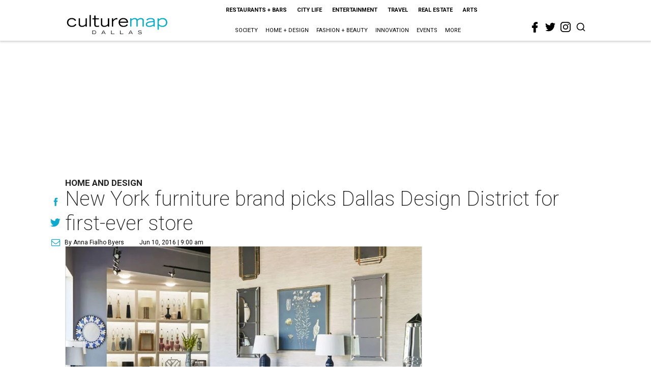

--- FILE ---
content_type: text/html; charset=utf-8
request_url: https://dallas.culturemap.com/06-10-16-bungalow-5-showroom-design-district/?rebelltitem=6
body_size: 83410
content:
<!DOCTYPE html><!-- Powered by RebelMouse. https://www.rebelmouse.com --><html lang="en"><head prefix="og: https://ogp.me/ns# article: https://ogp.me/ns/article#"><script type="application/ld+json">{"@context":"https://schema.org","@type":"NewsArticle","author":{"@type":"Person","description":"Anna Fialho Byers is a native of Fort Worth who moved to Dallas 10 years ago. She received a degree in English literature from Texas Christian University and was on her way to law school when the magazine industry came calling. The former CultureMap managing editor for Dallas-Fort Worth, she was also the managing editor for FD and FD House, the style and home magazines for the Dallas Morning News. Prior to that she served as editor in chief of Celebrated Living, the first-class magazine for American Airlines, as well as senior editor of its sister publication, American Way. She has written for Robb Report Home & Style, Living Magazine, D Custom, and PaperCity, among other publications. When not writing or editing, you can find her digging up her backyard and renovating the home she and her husband recently purchased.","identifier":"22207621","image":{"@type":"ImageObject","url":"https://dallas.culturemap.com/media-library/eyJhbGciOiJIUzI1NiIsInR5cCI6IkpXVCJ9.eyJpbWFnZSI6Imh0dHBzOi8vYXNzZXRzLnJibC5tcy8zMTY5OTYxNS9vcmlnaW4uanBnIiwiZXhwaXJlc19hdCI6MTgxMzIwMjU2NH0.VTjWlm6jdGNpySvVOb2JWv7VmNW0vZ0RpRkImsq-gOE/image.jpg?width=210"},"name":"Anna Fialho Byers","url":"https://dallas.culturemap.com/u/anna-fialho"},"dateModified":"2022-09-10T19:27:48Z","datePublished":"2016-06-10T14:00:41Z","description":"Home and Design","headline":"New York furniture brand picks Dallas Design District for first-ever store","image":[{"@type":"ImageObject","height":600,"url":"https://dallas.culturemap.com/media-library/bungalow-5.jpg?id=31649398&width=980","width":1200}],"keywords":["shopping"],"mainEntityOfPage":{"@id":"https://dallas.culturemap.com/news/home-design/06-10-16-bungalow-5-showroom-design-district/?rebelltitem=6","@type":"WebPage"},"publisher":{"@type":"Organization","logo":{"@type":"ImageObject","url":"https://dallas.culturemap.com/media-library/eyJhbGciOiJIUzI1NiIsInR5cCI6IkpXVCJ9.eyJpbWFnZSI6Imh0dHBzOi8vYXNzZXRzLnJibC5tcy8zMTczMjk2NS9vcmlnaW4ucG5nIiwiZXhwaXJlc19hdCI6MTc5MTcwNTc5NH0.iTNqTzT4CuAO9GhryqCBWuafhezIVOQSC0oZ8GC6D4U/image.png?width=210"},"name":"CultureMap Dallas"},"url":"https://dallas.culturemap.com/news/home-design/06-10-16-bungalow-5-showroom-design-district/?rebelltitem=6"}</script><meta charset="utf-8"/><link rel="canonical" href="https://dallas.culturemap.com/news/home-design/06-10-16-bungalow-5-showroom-design-district/"/><meta property="fb:app_id" content="200167090048537"/><meta name="twitter:site" content="@CultureMap Dallas"/><meta name="twitter:site:id" content="621318757"/><meta property="og:type" content="article"/><meta property="og:url" content="https://dallas.culturemap.com/news/home-design/06-10-16-bungalow-5-showroom-design-district/?rebelltitem=6"/><meta property="og:site_name" content="CultureMap Dallas"/><meta property="og:image" content="https://dallas.culturemap.com/media-library/bungalow-5.jpg?id=31649398&width=1200&height=600"/><meta property="og:image:width" content="1200"/><meta property="og:image:height" content="600"/><meta property="og:title" content="Bungalow 5 products are available both domestically and internationally in boutiques, furniture retailers, and online."/><meta property="og:description" content="Home and Design"/><meta name="description" content="Home and Design"/><meta name="keywords" content="shopping"/><meta name="referrer" content="always"/><meta name="twitter:card" content="summary_large_image"/><meta name="twitter:image" content="https://dallas.culturemap.com/media-library/bungalow-5.jpg?id=31649398&width=1200&height=600"/><link rel="preconnect" href="https://assets.rebelmouse.io/" crossorigin="anonymous"/><link rel="preconnect" href="https://user-stats.rbl.ms/" crossorigin="anonymous"/><link rel="preconnect" href="https://pages-stats.rbl.ms/" crossorigin="anonymous"/><!--link rel="preload" href="https://static.rbl.ms/static/fonts/fontawesome/fontawesome-mini.woff" as="font" type="font/woff2" crossorigin--><script class="rm-i-script">window.REBELMOUSE_BOOTSTRAP_DATA = {"isUserLoggedIn": false, "site": {"id": 19034222, "isCommunitySite": false}, "runner": {"id": 19034222}, "post": {"id": 2656229791, "sections": [0, 551177715], "shareUrl": "https%3A%2F%2Fdallas.culturemap.com%2Fnews%2Fhome-design%2F06-10-16-bungalow-5-showroom-design-district%2F", "status": 0, "tags": ["shopping"]}, "path": "/06-10-16-bungalow-5-showroom-design-district/", "pathParams": {"sections": "", "slug": "06-10-16-bungalow-5-showroom-design-district"}, "resourceId": "pp_2656229791", "fbId": "200167090048537", "fbAppVersion": "v2.5", "clientGaId": "UA-9940336-6", "messageBusUri": "wss://messages.rebelmouse.io", "section": {"id": null}, "tag": {"slug": null, "isSection": false}, "fullBootstrapUrl": "/res/bootstrap/data.js?site_id=19034222\u0026resource_id=pp_2656229791\u0026path_params=%7B%22sections%22%3A%22%22%2C%22slug%22%3A%2206-10-16-bungalow-5-showroom-design-district%22%7D\u0026rebelltitem=6\u0026override_device=desktop\u0026post_id=2656229791", "whitelabel_menu": {}, "useRiver": false, "engine": {"recaptchaSiteKey": null, "lazyLoadShortcodeImages": true, "backButtonGoToPage": true, "changeParticleUrlScroll": false, "countKeepReadingAsPageview": true, "defaultVideoPlayer": "", "theoPlayerLibraryLocation": "", "trackPageViewOnParticleUrlScroll": false, "webVitalsSampleRate": 100, "overrideDevicePixelRatio": null, "image_quality_level": 50, "sendEventsToCurrentDomain": false, "enableLoggedOutUserTracking": false, "useSmartLinks2": true}};
    </script><script class="rm-i-script">window.REBELMOUSE_BASE_ASSETS_URL = "https://dallas.culturemap.com/static/dist/social-ux/";
        window.REBELMOUSE_BASE_SSL_DOMAIN = "https://dallas.culturemap.com";
        window.REBELMOUSE_TASKS_QUEUE = [];
        window.REBELMOUSE_LOW_TASKS_QUEUE = [];
        window.REBELMOUSE_LOWEST_TASKS_QUEUE = [];
        window.REBELMOUSE_ACTIVE_TASKS_QUEUE = [];
        window.REBELMOUSE_STDLIB = {};
        window.RM_OVERRIDES = {};
        window.RM_AD_LOADER = [];
    </script><script src="https://dallas.culturemap.com/static/dist/social-ux/main.36c3749fa49db81ecd4f.bundle.mjs" class="rm-i-script" type="module" async="async" data-js-app="true" data-src-host="https://dallas.culturemap.com" data-src-file="main.mjs"></script><script src="https://dallas.culturemap.com/static/dist/social-ux/main.d0b30db35abc6251a38d.bundle.js" class="rm-i-script" nomodule="nomodule" defer="defer" data-js-app="true" data-src-host="https://dallas.culturemap.com" data-src-file="main.js"></script><script src="https://dallas.culturemap.com/static/dist/social-ux/runtime.5f2854bedb02943ff2a5.bundle.mjs" class="rm-i-script" type="module" async="async" data-js-app="true" data-src-host="https://dallas.culturemap.com" data-src-file="runtime.mjs"></script><script src="https://dallas.culturemap.com/static/dist/social-ux/runtime.5fe7c9a46d72403f8fd3.bundle.js" class="rm-i-script" nomodule="nomodule" defer="defer" data-js-app="true" data-src-host="https://dallas.culturemap.com" data-src-file="runtime.js"></script><!-- we collected enough need to fix it first before turn in back on--><!--script src="//cdn.ravenjs.com/3.16.0/raven.min.js" crossorigin="anonymous"></script--><!--script type="text/javascript">
        Raven.config('https://6b64f5cc8af542cbb920e0238864390a@sentry.io/147999').install();
    </script--><script class="rm-i-script">
        if ('serviceWorker' in navigator) {
          window.addEventListener('load', function() {
            navigator.serviceWorker.register('/sw.js').then(function(registration) {
              console.log('ServiceWorker registration successful with scope: ', registration.scope);
            }, function(err) {
              console.log('ServiceWorker registration failed: ', err);
            });
          });
        } else {
          console.log('ServiceWorker not enabled');
        }
    </script><script class="rm-i-script">
        // fallback error prone google tag setup
        var googletag = googletag || {};
        googletag.cmd = googletag.cmd || [];
    </script><meta http-equiv="X-UA-Compatible" content="IE=edge"/><link rel="alternate" type="application/rss+xml" title="CultureMap Dallas" href="/feeds/news/home-design.rss"/><meta name="viewport" content="width=device-width,initial-scale=1,minimum-scale=1.0"/><!-- TODO: move the default value from here --><title>Bungalow 5 products are available both domestically and internationally in boutiques, furniture retailers, and online. - CultureMap Dallas</title><style class="rm-i-styles">
        article,aside,details,figcaption,figure,footer,header,hgroup,nav,section{display:block;}audio,canvas,video{display:inline-block;}audio:not([controls]){display:none;}[hidden]{display:none;}html{font-size:100%;-webkit-text-size-adjust:100%;-ms-text-size-adjust:100%;}body{margin:0;font-size:1em;line-height:1.4;}body,button,input,select,textarea{font-family:Tahoma,sans-serif;color:#5A5858;}::-moz-selection{background:#145A7C;color:#fff;text-shadow:none;}::selection{background:#145A7C;color:#fff;text-shadow:none;}:focus{outline:5px auto #2684b1;}a:hover,a:active{outline:0;}abbr[title]{border-bottom:1px dotted;}b,strong{font-weight:bold;}blockquote{margin:1em 40px;}dfn{font-style:italic;}hr{display:block;height:1px;border:0;border-top:1px solid #ccc;margin:1em 0;padding:0;}ins{background:#ff9;color:#000;text-decoration:none;}mark{background:#ff0;color:#000;font-style:italic;font-weight:bold;}pre,code,kbd,samp{font-family:monospace,serif;_font-family:'courier new',monospace;font-size:1em;}pre{white-space:pre;white-space:pre-wrap;word-wrap:break-word;}q{quotes:none;}q:before,q:after{content:"";content:none;}small{font-size:85%;}sub,sup{font-size:75%;line-height:0;position:relative;vertical-align:baseline;}sup{top:-0.5em;}sub{bottom:-0.25em;}ul,ol{margin:1em 0;padding:0 0 0 40px;}dd{margin:0 0 0 40px;}nav ul,nav ol{list-style:none;list-style-image:none;margin:0;padding:0;}img{border:0;-ms-interpolation-mode:bicubic;vertical-align:middle;}svg:not(:root){overflow:hidden;}figure{margin:0;}form{margin:0;}fieldset{border:0;margin:0;padding:0;}label{cursor:pointer;}legend{border:0;padding:0;}button,input{line-height:normal;}button,input[type="button"],input[type="reset"],input[type="submit"]{cursor:pointer;-webkit-appearance:button;}input[type="checkbox"],input[type="radio"]{box-sizing:border-box;padding:0;}input[type="search"]{-webkit-appearance:textfield;box-sizing:content-box;}input[type="search"]::-webkit-search-decoration{-webkit-appearance:none;}button::-moz-focus-inner,input::-moz-focus-inner{border:0;padding:0;}textarea{overflow:auto;vertical-align:top;resize:vertical;}input:invalid,textarea:invalid{background-color:#fccfcc;}table{border-collapse:collapse;border-spacing:0;}td{vertical-align:top;}.ir{display:block;border:0;text-indent:-999em;overflow:hidden;background-color:transparent;background-repeat:no-repeat;text-align:left;direction:ltr;}.ir br{display:none;}.hidden{display:none !important;visibility:hidden;}.visuallyhidden{border:0;clip:rect(0 0 0 0);height:1px;margin:-1px;overflow:hidden;padding:0;position:absolute;width:1px;}.visuallyhidden.focusable:active,.visuallyhidden.focusable:focus{clip:auto;height:auto;margin:0;overflow:visible;position:static;width:auto;}.invisible{visibility:hidden;}.clearfix:before,.clearfix:after{content:"";display:table;}.clearfix:after{clear:both;}.clearfix{zoom:1;}.zindex20{z-index:20;}.zindex30{z-index:30;}.zindex40{z-index:40;}.zindex50{z-index:50;}html{font-size:19pxpx;font-family:Roboto;line-height:1.5;color:rgba(34, 34, 34, 1);font-weight:normal;}body,button,input,select,textarea{font-family:Roboto;color:rgba(34, 34, 34, 1);}.col,body{font-size:1.6rem;line-height:1.5;}a{color:#0ea9cf;text-decoration:none;}a:hover{color:rgba(0, 0, 0, 1);text-decoration:none;}.with-primary-color{color:#0ea9cf;}.with-primary-color:hover{color:rgba(0, 0, 0, 1);}.js-tab,.js-keep-reading,.js-toggle{cursor:pointer;}.noselect{-webkit-touch-callout:none;-webkit-user-select:none;-khtml-user-select:none;-moz-user-select:none;-ms-user-select:none;user-select:none;}.tabs__tab{display:inline-block;padding:10px;}.tabs__tab-content{display:none;}.tabs__tab-content.active{display:block;}button:focus,input[type="text"],input[type="email"]{outline:0;}audio,canvas,iframe,img,svg,video{vertical-align:middle;max-width:100%;}textarea{resize:vertical;}.main{background-color:rgba(255, 255, 255, 1);position:relative;overflow:hidden;}.valign-wrapper{display:-webkit-flex;display:-ms-flexbox;display:flex;-webkit-align-items:center;-ms-flex-align:center;align-items:center;}.valign-wrapper .valign{display:block;}#notification{position:fixed;}.article-module__controls-placeholder{position:absolute;}.display-block{display:block;}.cover-all{position:absolute;width:100%;height:100%;}.full-width{width:100%;}.fa{font-family:FontAwesome,"fontawesome-mini" !important;}.fa.fa-instagram{font-size:1.15em;}.fa-googleplus:before{content:"\f0d5";}.post-partial,.overflow-visible{overflow:visible !important;}.attribute-data{margin:0 10px 10px 0;padding:5px 10px;background-color:#0ea9cf;color:white;border-radius:3px;margin-bottom:10px;display:inline-block;}.attribute-data[value=""]{display:none;}.badge{display:inline-block;overflow:hidden;}.badge-image{border-radius:100%;}.js-expandable.expanded .js-expand,.js-expandable:not(.expanded) .js-contract{display:none;}.js-scroll-trigger{display:block;width:100%;}.sticky-target:not(.legacy){position:fixed;opacity:0;top:0;will-change:transform;transform:translate3d(0px,0px,0px);}.sticky-target.legacy{position:relative;}.sticky-target.legacy.sticky-active{position:fixed;}.color-inherit:hover,.color-inherit{color:inherit;}.js-appear-on-expand{transition:all 350ms;height:0;overflow:hidden;opacity:0;}.content-container{display:none;}.expanded .content-container{display:block;}.expanded .js-appear-on-expand{opacity:1;height:auto;}.logged-out-user .js-appear-on-expand{height:0;opacity:0;}.h1,.h2{margin:0;padding:0;font-size:1em;font-weight:normal;}.lazyload-placeholder{display:none;position:absolute;text-align:center;background:rgba(0,0,0,0.1);top:0;bottom:0;left:0;right:0;}div[runner-lazy-loading] .lazyload-placeholder,iframe[runner-lazy-loading] + .lazyload-placeholder{display:block;}.abs-pos-center{position:absolute;top:0;bottom:0;left:0;right:0;margin:auto;}.relative{position:relative;}.runner-spinner{position:absolute;top:0;bottom:0;left:0;right:0;margin:auto;width:50px;}.runner-spinner:before{content:"";display:block;padding-top:100%;}.rm-non-critical-loaded .runner-spinner-circular{animation:rotate 2s linear infinite;height:100%;transform-origin:center center;width:100%;position:absolute;top:0;bottom:0;left:0;right:0;margin:auto;}.position-relative{position:relative;}.collection-button{display:inline-block;}.rm-non-critical-loaded .runner-spinner-path{stroke-dasharray:1,200;stroke-dashoffset:0;animation:dash 1.5s ease-in-out infinite,color 6s ease-in-out infinite;stroke-linecap:round;}.pagination-container .pagination-wrapper{display:flex;align-items:center;}.pagination-container .pagination-wrapper a{color:rgba(59,141,242,1);margin:0 5px;}@keyframes rotate{100%{transform:rotate(360deg);}}@keyframes dash{0%{stroke-dasharray:1,200;stroke-dashoffset:0;}50%{stroke-dasharray:89,200;stroke-dashoffset:-35px;}100%{stroke-dasharray:89,200;stroke-dashoffset:-124px;}}@keyframes color{100%,0%{stroke:rgba(255,255,255,1);}40%{stroke:rgba(255,255,255,0.6);}66%{stroke:rgba(255,255,255,0.9);}80%,90%{stroke:rgba(255,255,255,0.7);}}.js-section-loader-feature-container > .slick-list > .slick-track > .slick-slide:not(.slick-active){height:0;visibility:hidden;}.rebellt-item-media-container .instagram-media{margin-left:auto !important;margin-right:auto !important;}.js-hidden-panel{position:fixed;top:0;left:0;right:0;transition:all 300ms;z-index:10;}.js-hidden-panel.active{transform:translate3d(0,-100%,0);}.content{margin-left:auto;margin-right:auto;max-width:1100px;width:90%;}.ad-tag{text-align:center;}.ad-tag__inner{display:inline-block;}.content .ad-tag{margin-left:-5%;margin-right:-5%;}@media (min-width:768px){.content .ad-tag{margin-left:auto;margin-right:auto;}}.user-prefs{display:none;}.no-mb:not(:last-child){margin-bottom:0;}.no-mt:not(:first-child){margin-top:0;}.sm-mt-0:not(:empty):before,.sm-mt-1:not(:empty):before,.sm-mt-2:not(:empty):before,.sm-mb-0:not(:empty):after,.sm-mb-1:not(:empty):after,.sm-mb-2:not(:empty):after,.md-mt-0:not(:empty):before,.md-mt-1:not(:empty):before,.md-mt-2:not(:empty):before,.md-mb-0:not(:empty):after,.md-mb-1:not(:empty):after,.md-mb-2:not(:empty):after,.lg-mt-0:not(:empty):before,.lg-mt-1:not(:empty):before,.lg-mt-2:not(:empty):before,.lg-mb-0:not(:empty):after,.lg-mb-1:not(:empty):after,.lg-mb-2:not(:empty):after{content:'';display:block;overflow:hidden;}.sm-mt-0:not(:empty):before{margin-bottom:0;}.sm-mt-0 > *{margin-top:0;}.sm-mt-1:not(:empty):before{margin-bottom:-10px;}.sm-mt-1 > *{margin-top:10px;}.sm-mt-2:not(:empty):before{margin-bottom:-20px;}.sm-mt-2 > *{margin-top:20px;}.sm-mb-0:not(:empty):after{margin-top:0;}.sm-mb-0 > *{margin-bottom:0;}.sm-mb-1:not(:empty):after{margin-top:-10px;}.sm-mb-1 > *{margin-bottom:10px;}.sm-mb-2:not(:empty):after{margin-top:-20px;}.sm-mb-2 > *{margin-bottom:20px;}@media (min-width:768px){.md-mt-0:not(:empty):before{margin-bottom:0;}.md-mt-0 > *{margin-top:0;}.md-mt-1:not(:empty):before{margin-bottom:-10px;}.md-mt-1 > *{margin-top:10px;}.md-mt-2:not(:empty):before{margin-bottom:-20px;}.md-mt-2 > *{margin-top:20px;}.md-mb-0:not(:empty):after{margin-top:0;}.md-mb-0 > *{margin-bottom:0;}.md-mb-1:not(:empty):after{margin-top:-10px;}.md-mb-1 > *{margin-bottom:10px;}.md-mb-2:not(:empty):after{margin-top:-20px;}.md-mb-2 > *{margin-bottom:20px;}}@media (min-width:1024px){.lg-mt-0:not(:empty):before{margin-bottom:0;}.lg-mt-0 > *{margin-top:0;}.lg-mt-1:not(:empty):before{margin-bottom:-10px;}.lg-mt-1 > *{margin-top:10px;}.lg-mt-2:not(:empty):before{margin-bottom:-20px;}.lg-mt-2 > *{margin-top:20px;}.lg-mb-0:not(:empty):after{margin-top:0;}.lg-mb-0 > *{margin-bottom:0;}.lg-mb-1:not(:empty):after{margin-top:-10px;}.lg-mb-1 > *{margin-bottom:10px;}.lg-mb-2:not(:empty):after{margin-top:-20px;}.lg-mb-2 > *{margin-bottom:20px;}}.sm-cp-0{padding:0;}.sm-cp-1{padding:10px;}.sm-cp-2{padding:20px;}@media (min-width:768px){.md-cp-0{padding:0;}.md-cp-1{padding:10px;}.md-cp-2{padding:20px;}}@media (min-width:1024px){.lg-cp-0{padding:0;}.lg-cp-1{padding:10px;}.lg-cp-2{padding:20px;}}.mb-2 > *{margin-bottom:20px;}.mb-2 > :last-child{margin-bottom:0;}.v-sep > *{margin-bottom:20px;}@media (min-width:768px){.v-sep > *{margin-bottom:40px;}}.v-sep > *:last-child{margin-bottom:0;}@media only screen and (max-width:767px){.hide-mobile{display:none !important;}}@media only screen and (max-width:1023px){.hide-tablet-and-mobile{display:none !important;}}@media only screen and (min-width:768px){.hide-tablet-and-desktop{display:none !important;}}@media only screen and (min-width:768px) and (max-width:1023px){.hide-tablet{display:none !important;}}@media only screen and (min-width:1024px){.hide-desktop{display:none !important;}}.row.px10{margin-left:-10px;margin-right:-10px;}.row.px10 > .col{padding-left:10px;padding-right:10px;}.row.px20{margin-left:-20px;margin-right:-20px;}.row.px20 > .col{padding-left:20px;padding-right:20px;}.row{margin-left:auto;margin-right:auto;overflow:hidden;}.row:after{content:'';display:table;clear:both;}.row:not(:empty){margin-bottom:-20px;}.col{margin-bottom:20px;}@media (min-width:768px){.col{margin-bottom:40px;}.row:not(:empty){margin-bottom:-40px;}}.row .col{float:left;box-sizing:border-box;}.row .col.pull-right{float:right;}.row .col.s1{width:8.3333333333%;}.row .col.s2{width:16.6666666667%;}.row .col.s3{width:25%;}.row .col.s4{width:33.3333333333%;}.row .col.s5{width:41.6666666667%;}.row .col.s6{width:50%;}.row .col.s7{width:58.3333333333%;}.row .col.s8{width:66.6666666667%;}.row .col.s9{width:75%;}.row .col.s10{width:83.3333333333%;}.row .col.s11{width:91.6666666667%;}.row .col.s12{width:100%;}@media only screen and (min-width:768px){.row .col.m1{width:8.3333333333%;}.row .col.m2{width:16.6666666667%;}.row .col.m3{width:25%;}.row .col.m4{width:33.3333333333%;}.row .col.m5{width:41.6666666667%;}.row .col.m6{width:50%;}.row .col.m7{width:58.3333333333%;}.row .col.m8{width:66.6666666667%;}.row .col.m9{width:75%;}.row .col.m10{width:83.3333333333%;}.row .col.m11{width:91.6666666667%;}.row .col.m12{width:100%;}}@media only screen and (min-width:1024px){.row .col.l1{width:8.3333333333%;}.row .col.l2{width:16.6666666667%;}.row .col.l3{width:25%;}.row .col.l4{width:33.3333333333%;}.row .col.l5{width:41.6666666667%;}.row .col.l6{width:50%;}.row .col.l7{width:58.3333333333%;}.row .col.l8{width:66.6666666667%;}.row .col.l9{width:75%;}.row .col.l10{width:83.3333333333%;}.row .col.l11{width:91.6666666667%;}.row .col.l12{width:100%;}}.widget{position:relative;box-sizing:border-box;}.widget:hover .widget__headline a{color:rgba(0, 0, 0, 1);}.widget__headline{font-family:"Crimson Pro";color:rgba(34, 34, 34, 1);cursor:pointer;}.widget__headline-text{font-family:inherit;color:inherit;word-break:break-word;}.widget__section-text{display:block;}.image,.widget__image{background-position:center;background-repeat:no-repeat;background-size:cover;display:block;z-index:0;}.widget__play{position:absolute;width:100%;height:100%;text-align:center;}.rm-widget-image-holder{position:relative;}.rm-video-holder{position:absolute;width:100%;height:100%;top:0;left:0;}.rm-zindex-hidden{display:none;z-index:-1;}.rm-widget-image-holder .widget__play{top:0;left:0;}.image.no-image{background-color:#e4e4e4;}.widget__video{position:relative;}.widget__video .rm-scrop-spacer{padding-bottom:56.25%;}.widget__video.rm-video-tiktok{max-width:605px;}.widget__video video,.widget__video iframe{position:absolute;top:0;left:0;height:100%;}.widget__product-vendor{font-size:1.5em;line-height:1.5;margin:25px 0;}.widget__product-buy-link{margin:15px 0;}.widget__product-buy-link-btn{background-color:#000;color:#fff;display:inline-block;font-size:1.6rem;line-height:1em;padding:1.25rem;font-weight:700;}.widget__product-buy-btn:hover{color:#fff;}.widget__product-price{font-size:1.5em;line-height:1.5;margin:25px 0;}.widget__product-compare-at-price{text-decoration:line-through;}.rebellt-item.is--mobile,.rebellt-item.is--tablet{margin-bottom:0.85em;}.rebellt-item.show_columns_on_mobile.col2,.rebellt-item.show_columns_on_mobile.col3{display:inline-block;vertical-align:top;}.rebellt-item.show_columns_on_mobile.col2{width:48%;}.rebellt-item.show_columns_on_mobile.col3{width:32%;}@media only screen and (min-width:768px){.rebellt-item.col2:not(.show_columns_on_mobile),.rebellt-item.col3:not(.show_columns_on_mobile){display:inline-block;vertical-align:top;}.rebellt-item.col2:not(.show_columns_on_mobile){width:48%;}.rebellt-item.col3:not(.show_columns_on_mobile){width:32%;}}.rebellt-item.parallax{background-size:cover;background-attachment:fixed;position:relative;left:calc(-50vw + 50%);width:100vw;min-height:100vh;padding:0 20%;box-sizing:border-box;max-width:inherit;text-align:center;z-index:3;}.rebellt-item.parallax.is--mobile{background-position:center;margin-bottom:0;padding:0 15%;}.rebellt-item.parallax.has-description:before,.rebellt-item.parallax.has-description:after{content:"";display:block;padding-bottom:100%;}.rebellt-item.parallax.has-description.is--mobile:before,.rebellt-item.parallax.has-description.is--mobile:after{padding-bottom:90vh;}.rebellt-item.parallax h3,.rebellt-item.parallax p{color:white;text-shadow:1px 0 #000;}.rebellt-item.parallax.is--mobile p{font-size:18px;font-weight:400;}.rebellt-ecommerce h3{font-size:1.8em;margin-bottom:15px;}.rebellt-ecommerce--vendor{font-size:1.5em;line-height:1.5;margin:25px 0;}.rebellt-ecommerce--price{font-size:1.5em;line-height:1.5;margin:25px 0;}.rebellt-ecommerce--compare-at-price{text-decoration:line-through;}.rebellt-ecommerce--buy{margin:15px 0;}.rebellt-ecommerce--btn{background-color:#000;color:#fff;display:inline-block;font-size:1.6rem;line-height:1em;padding:1.25rem;font-weight:700;}.rebellt-ecommerce--btn:hover{color:#fff;}.rebelbar.skin-simple{height:50px;line-height:50px;color:rgba(34, 34, 34, 1);font-size:1.2rem;border-left:none;border-right:none;background-color:#fff;}.rebelbar.skin-simple .rebelbar__inner{position:relative;height:100%;margin:0 auto;padding:0 20px;max-width:1300px;}.rebelbar.skin-simple .logo{float:left;}.rebelbar.skin-simple .logo__image{max-height:50px;max-width:190px;}.rebelbar--fake.skin-simple{position:relative;border-color:#fff;}.rebelbar--fixed.skin-simple{position:absolute;width:100%;z-index:3;}.with-fixed-header .rebelbar--fixed.skin-simple{position:fixed;top:0;}.rebelbar.skin-simple .rebelbar__menu-toggle{position:relative;cursor:pointer;float:left;text-align:center;font-size:0;width:50px;margin-left:-15px;height:100%;color:rgba(34, 34, 34, 1);}.rebelbar.skin-simple i{vertical-align:middle;display:inline-block;font-size:20px;}.rebelbar.skin-simple .rebelbar__menu-toggle:hover{color:rgba(0, 0, 0, 1);}.rebelbar.skin-simple .rebelbar__section-links{display:none;padding:0 100px 0 40px;overflow:hidden;height:100%;}.rebelbar.skin-simple .rebelbar__section-list{margin:0 -15px;height:100%;}.rebelbar.skin-simple .rebelbar__section-links li{display:inline-block;padding:0 15px;text-align:left;}.rebelbar.skin-simple .rebelbar__section-link{color:rgba(34, 34, 34, 1);display:block;font-size:1.8rem;font-weight:400;text-decoration:none;}.rebelbar.skin-simple .rebelbar__section-link:hover{color:rgba(0, 0, 0, 1);}.rebelbar.skin-simple .rebelbar__sharebar.sharebar{display:none;}.rebelbar.skin-simple .rebelbar__section-list.js--active .rebelbar__more-sections-button{visibility:visible;}.rebelbar.skin-simple .rebelbar__more-sections-button{cursor:pointer;visibility:hidden;}.rebelbar.skin-simple #rebelbar__more-sections{visibility:hidden;position:fixed;line-height:70px;left:0;width:100%;background-color:#1f1f1f;}.rebelbar.skin-simple #rebelbar__more-sections a{color:white;}.rebelbar.skin-simple #rebelbar__more-sections.opened{visibility:visible;}@media only screen and (min-width:768px){.rebelbar.skin-simple .rebelbar__menu-toggle{margin-right:15px;}.rebelbar.skin-simple{height:100px;line-height:100px;font-weight:700;}.rebelbar.skin-simple .logo__image{max-width:350px;max-height:100px;}.rebelbar.skin-simple .rebelbar__inner{padding:0 40px;}.rebelbar.skin-simple .rebelbar__sharebar.sharebar{float:left;margin-top:20px;margin-bottom:20px;padding-left:40px;}}@media (min-width:960px){.rebelbar.skin-simple .rebelbar__section-links{display:block;}.with-floating-shares .rebelbar.skin-simple .search-form{display:none;}.with-floating-shares .rebelbar.skin-simple .rebelbar__sharebar.sharebar{display:block;}.with-floating-shares .rebelbar.skin-simple .rebelbar__section-links{display:none;}}.menu-global{display:none;width:100%;position:fixed;z-index:3;color:white;background-color:#1a1a1a;height:100%;font-size:1.8rem;overflow-y:auto;overflow-x:hidden;line-height:1.6em;}@media (min-width:768px){.menu-global{display:block;max-width:320px;top:0;-webkit-transform:translate(-320px,0);transform:translate(-320px,0);transform:translate3d(-320px,0,0);}.menu-global,.all-content-wrapper{transition:transform .2s cubic-bezier(.2,.3,.25,.9);}}.menu-overlay{position:fixed;top:-100%;left:0;height:0;width:100%;cursor:pointer;visibility:hidden;opacity:0;transition:opacity 200ms;}.menu-opened .menu-overlay{visibility:visible;height:100%;z-index:1;opacity:1;top:0;}@media only screen and (min-width:768px){.menu-opened .menu-overlay{z-index:10;background:rgba(255,255,255,.6);}}@media (min-width:960px){.logged-out-user .rebelbar.skin-simple .menu-overlay{display:none;}}@media (min-width:600px){.rm-resized-container-5{width:5%;}.rm-resized-container-10{width:10%;}.rm-resized-container-15{width:15%;}.rm-resized-container-20{width:20%;}.rm-resized-container-25{width:25%;}.rm-resized-container-30{width:30%;}.rm-resized-container-35{width:35%;}.rm-resized-container-40{width:40%;}.rm-resized-container-45{width:45%;}.rm-resized-container-50{width:50%;}.rm-resized-container-55{width:55%;}.rm-resized-container-60{width:60%;}.rm-resized-container-65{width:65%;}.rm-resized-container-70{width:70%;}.rm-resized-container-75{width:75%;}.rm-resized-container-80{width:80%;}.rm-resized-container-85{width:85%;}.rm-resized-container-90{width:90%;}.rm-resized-container-95{width:95%;}.rm-resized-container-100{width:100%;}}.rm-embed-container{position:relative;}.rm-embed-container.rm-embed-instagram{max-width:540px;}.rm-embed-container.rm-embed-tiktok{max-width:572px;min-height:721px;}.rm-embed-container.rm-embed-tiktok blockquote,.rm-embed-twitter blockquote{all:revert;}.rm-embed-container.rm-embed-tiktok blockquote{margin-left:0;margin-right:0;position:relative;}.rm-embed-container.rm-embed-tiktok blockquote,.rm-embed-container.rm-embed-tiktok blockquote > iframe,.rm-embed-container.rm-embed-tiktok blockquote > section{width:100%;min-height:721px;display:block;}.rm-embed-container.rm-embed-tiktok blockquote > section{position:absolute;top:0;left:0;right:0;bottom:0;display:flex;align-items:center;justify-content:center;flex-direction:column;text-align:center;}.rm-embed-container.rm-embed-tiktok blockquote > section:before{content:"";display:block;width:100%;height:300px;border-radius:8px;}.rm-embed-container > .rm-embed,.rm-embed-container > .rm-embed-holder{position:absolute;top:0;left:0;}.rm-embed-holder{display:block;height:100%;width:100%;display:flex;align-items:center;}.rm-embed-container > .rm-embed-spacer{display:block;}.rm-embed-twitter{max-width:550px;margin-top:10px;margin-bottom:10px;}.rm-embed-twitter blockquote{position:relative;height:100%;width:100%;flex-direction:column;display:flex;align-items:center;justify-content:center;flex-direction:column;text-align:center;}.rm-embed-twitter:not(.rm-off) .twitter-tweet{margin:0 !important;}.logo__image,.image-element__img,.rm-lazyloadable-image{max-width:100%;height:auto;}.logo__image,.image-element__img{width:auto;}@media (max-width:768px){.rm-embed-spacer.rm-embed-spacer-desktop{display:none;}}@media (min-width:768px){.rm-embed-spacer.rm-embed-spacer-mobile{display:none;}}.sharebar{margin:0 -4px;padding:0;font-size:0;line-height:0;}.sharebar a{color:#fff;}.sharebar a:hover{text-decoration:none;color:#fff;}.sharebar .share,.sharebar .share-plus{display:inline-block;margin:0 4px;font-size:14px;font-weight:400;padding:0 10px;width:20px;min-width:20px;height:40px;line-height:38px;text-align:center;vertical-align:middle;border-radius:2px;}.sharebar .share-plus i,.sharebar .share i{display:inline-block;vertical-align:middle;}.sharebar .hide-button{display:none;}.sharebar.enable-panel .hide-button{display:inline-block;}.sharebar.enable-panel .share-plus{display:none;}.sharebar.with-first-button-caption:not(.enable-panel) .share:first-child{width:68px;}.sharebar.with-first-button-caption:not(.enable-panel) .share:first-child:after{content:'Share';padding-left:5px;vertical-align:middle;}.sharebar--fixed{display:none;position:fixed;bottom:0;z-index:1;text-align:center;width:100%;left:0;margin:20px auto;}.with-floating-shares .sharebar--fixed{display:block;}.sharebar.fly_shared:not(.enable-panel) .share:nth-child(5){display:none;}.share-media-panel .share-media-panel-pinit{position:absolute;right:0;bottom:0;background-color:transparent;}.share-media-panel-pinit_share{background-image:url('/static/img/whitelabel/runner/spritesheets/pin-it-sprite.png');background-color:#BD081C;background-position:-1px -17px;border-radius:4px;float:right;height:34px;margin:7px;width:60px;background-size:194px auto;}.share-media-panel-pinit_share:hover{opacity:.9;}@media (min-width:768px){.sharebar .share-plus .fa,.sharebar .share .fa{font-size:22px;}.sharebar .share,.sharebar .share-plus{padding:0 15px;width:30px;min-width:30px;height:60px;line-height:60px;margin:0 4px;font-size:16px;}.sharebar.with-first-button-caption:not(.enable-panel) .share:first-child{width:180px;}.sharebar.with-first-button-caption:not(.enable-panel) .share:first-child:after{content:'Share this story';padding-left:10px;vertical-align:middle;text-transform:uppercase;}.share-media-panel-pinit_share{background-position:-60px -23px;height:45px;margin:10px;width:80px;}}.action-btn{display:block;font-size:1.6rem;color:#0ea9cf;cursor:pointer;border:2px solid #0ea9cf;border-color:#0ea9cf;border-radius:2px;line-height:1em;padding:1.6rem;font-weight:700;text-align:center;}.action-btn:hover{color:rgba(0, 0, 0, 1);border:2px solid rgba(0, 0, 0, 1);border-color:rgba(0, 0, 0, 1);}.section-headline__text{font-size:3rem;font-weight:700;line-height:1;}.section-headline__text{color:rgba(34, 34, 34, 1);}@media (min-width:768px){.section-headline__text{font-size:3.6rem;}.content__main .section-headline__text{margin-top:-.3rem;margin-bottom:2rem;}}.module-headline__text{font-size:3rem;font-weight:700;color:#808080;}@media (min-width:768px){.module-headline__text{font-size:3.6rem;}}.search-form{position:absolute;top:0;right:20px;z-index:1;}.search-form__text-input{display:none;height:42px;font-size:1.3rem;background-color:#f4f4f4;border:none;color:#8f8f8f;text-indent:10px;padding:0;width:220px;position:absolute;right:-10px;top:0;bottom:0;margin:auto;}.search-form .search-form__submit{display:none;position:relative;border:none;bottom:2px;background-color:transparent;}.search-form__text-input:focus,.search-form__submit:focus{border:0 none;-webkit-box-shadow:none;-moz-box-shadow:none;box-shadow:none;outline:0 none;}.show-search .search-form__close{position:absolute;display:block;top:0;bottom:0;margin:auto;height:1rem;right:-28px;}.search-form__open{vertical-align:middle;bottom:2px;display:inline-block;position:relative;color:rgba(34, 34, 34, 1);font-size:1.9rem;}.show-search .search-form__text-input{display:block;}.show-search .search-form__submit{display:inline-block;vertical-align:middle;padding:0;color:rgba(34, 34, 34, 1);font-size:1.9rem;}.search-form__close,.show-search .search-form__open{display:none;}.quick-search{display:block;border-bottom:1px solid #d2d2d2;padding:24px 0 28px;margin-bottom:20px;position:relative;}.quick-search__submit{background-color:transparent;border:0;padding:0;margin:0;position:absolute;zoom:.75;color:#000;}.quick-search__input{background-color:transparent;border:0;padding:0;font-size:1.5rem;font-weight:700;line-height:3em;padding-left:40px;width:100%;box-sizing:border-box;}@media (min-width:768px){.search-form{right:40px;}.quick-search{margin-bottom:40px;padding:0 0 20px;}.quick-search__submit{zoom:1;}.quick-search__input{line-height:2.2em;padding-left:60px;}}.search-widget{position:relative;}.search-widget__input,.search-widget__submit{border:none;padding:0;margin:0;color:rgba(34, 34, 34, 1);background:transparent;font-size:inherit;line-height:inherit;}.social-links__link{display:inline-block;padding:12px;line-height:0;width:25px;height:25px;border-radius:50%;margin:0 6px;font-size:1.5em;text-align:center;position:relative;vertical-align:middle;color:white;}.social-links__link:hover{color:white;}.social-links__link > span{position:absolute;top:0;left:0;right:0;bottom:0;margin:auto;height:1em;}.article__body{font-family:"Crimson Pro";}.body-description .horizontal-rule{border-top:2px solid #eee;}.article-content blockquote{border-left:5px solid #0ea9cf;border-left-color:#0ea9cf;color:#656565;padding:0 0 0 25px;margin:1em 0 1em 25px;}.article__splash-custom{position:relative;}.body hr{display:none;}.article-content .media-caption{color:#9a9a9a;font-size:1.4rem;line-height:2;}.giphy-image{margin-bottom:0;}.article-body a{word-wrap:break-word;}.article-content .giphy-image__credits-wrapper{margin:0;}.article-content .giphy-image__credits{color:#000;font-size:1rem;}.article-content .image-media,.article-content .giphy-image .media-photo-credit{display:block;}.tags{color:#0ea9cf;margin:0 -5px;}.tags__item{margin:5px;display:inline-block;}.tags .tags__item{line-height:1;}.slideshow .carousel-control{overflow:hidden;}.shortcode-media .media-caption,.shortcode-media .media-photo-credit{display:block;}@media (min-width:768px){.tags{margin:0 -10px;}.tags__item{margin:10px;}.article-content__comments-wrapper{border-bottom:1px solid #d2d2d2;margin-bottom:20px;padding-bottom:40px;}}.subscription-widget{background:#0ea9cf;padding:30px;}.subscription-widget .module-headline__text{text-align:center;font-size:2rem;font-weight:400;color:#fff;}.subscription-widget .social-links{margin-left:-10px;margin-right:-10px;text-align:center;font-size:0;}.subscription-widget .social-links__link{display:inline-block;vertical-align:middle;width:39px;height:39px;color:#fff;box-sizing:border-box;border-radius:50%;font-size:20px;margin:0 5px;line-height:35px;background:transparent;border:2px solid #fff;border-color:#fff;}.subscription-widget .social-links__link:hover{color:rgba(0, 0, 0, 1);border-color:rgba(0, 0, 0, 1);background:transparent;}.subscription-widget .social-links__link .fa-instagram{margin:5px 0 0 1px;}.subscription-widget__site-links{margin:30px -5px;text-align:center;font-size:.8em;}.subscription-widget__site-link{padding:0 5px;color:inherit;}.newsletter-element__form{text-align:center;position:relative;max-width:500px;margin-left:auto;margin-right:auto;}.newsletter-element__submit,.newsletter-element__input{border:0;padding:10px;font-size:1.6rem;font-weight:500;height:40px;line-height:20px;margin:0;}.newsletter-element__submit{background:#808080;color:#fff;position:absolute;top:0;right:0;}.newsletter-element__submit:hover{opacity:.9;}.newsletter-element__input{background:#f4f4f4;width:100%;color:#8f8f8f;padding-right:96px;box-sizing:border-box;}.gdpr-cookie-wrapper{position:relative;left:0;right:0;padding:.5em;box-sizing:border-box;}.gdpr-cookie-controls{text-align:right;}.runner-authors-list{margin-top:0;margin-bottom:0;padding-left:0;list-style-type:none;}.runner-authors-author-wrapper{display:flex;flex-direction:row;flex-wrap:nowrap;justify-content:flex-start;align-items:stretch;align-content:stretch;}.runner-authors-avatar-thumb{display:inline-block;border-radius:100%;width:55px;height:55px;background-repeat:no-repeat;background-position:center;background-size:cover;overflow:hidden;}.runner-authors-avatar-thumb img{width:100%;height:100%;display:block;object-fit:cover;border-radius:100%;}.runner-authors-avatar-fallback{display:flex;align-items:center;justify-content:center;width:100%;height:100%;font-size:12px;line-height:1.1;text-align:center;padding:4px;background:#e0e0e0;color:#555;font-weight:600;text-transform:uppercase;border-radius:100%;overflow:hidden;}.runner-authors-author-info{width:calc(100% - 55px);}.runner-author-name-container{padding:0 6px;}.rm-breadcrumb__list{margin:0;padding:0;}.rm-breadcrumb__item{list-style-type:none;display:inline;}.rm-breadcrumb__item:last-child .rm-breadcrumb__separator{display:none;}.rm-breadcrumb__item:last-child .rm-breadcrumb__link,.rm-breadcrumb__link.disabled{pointer-events:none;color:inherit;}.social-tab-i .share-fb:after,.social-tab-i .share-tw:after{content:none;}.share-buttons .social-tab-i a{margin-right:0;}.share-buttons .social-tab-i li{line-height:1px;float:left;}.share-buttons .social-tab-i ul{margin:0;padding:0;list-style:none;}.share-tab-img{max-width:100%;padding:0;margin:0;position:relative;overflow:hidden;display:inline-block;}.share-buttons .social-tab-i{position:absolute;bottom:0;right:0;margin:0;padding:0;z-index:1;list-style-type:none;}.close-share-mobile,.show-share-mobile{background-color:rgba(0,0,0,.75);}.share-buttons .social-tab-i.show-mobile-share-bar .close-share-mobile,.share-buttons .social-tab-i .show-share-mobile,.share-buttons .social-tab-i .share{width:30px;height:30px;line-height:27px;padding:0;text-align:center;display:inline-block;vertical-align:middle;}.share-buttons .social-tab-i.show-mobile-share-bar .show-share-mobile,.share-buttons .social-tab-i .close-share-mobile{display:none;}.share-buttons .social-tab-i .icons-share{vertical-align:middle;display:inline-block;font:normal normal normal 14px/1 FontAwesome;color:white;}.social-tab-i .icons-share.fb:before{content:'\f09a';}.social-tab-i .icons-share.tw:before{content:'\f099';}.social-tab-i .icons-share.pt:before{content:'\f231';}.social-tab-i .icons-share.tl:before{content:'\f173';}.social-tab-i .icons-share.em:before{content:'\f0e0';}.social-tab-i .icons-share.sprite-shares-close:before{content:'\f00d';}.social-tab-i .icons-share.sprite-shares-share:before{content:'\f1e0';}@media only screen and (max-width:768px){.share-tab-img .social-tab-i{display:block;}.share-buttons .social-tab-i .share{display:none;}.share-buttons .social-tab-i.show-mobile-share-bar .share{display:block;}.social-tab-i li{float:left;}}@media only screen and (min-width:769px){.social-tab-i .close-share-mobile,.social-tab-i .show-share-mobile{display:none !important;}.share-tab-img .social-tab-i{display:none;}.share-tab-img:hover .social-tab-i{display:block;}.share-buttons .social-tab-i .share{width:51px;height:51px;line-height:47px;}.share-buttons .social-tab-i{margin:5px 0 0 5px;top:0;left:0;bottom:auto;right:auto;display:none;}.share-buttons .social-tab-i .share{display:block;}}.accesibility-hidden{border:0;clip:rect(1px 1px 1px 1px);clip:rect(1px,1px,1px,1px);height:1px;margin:-1px;overflow:hidden;padding:0;position:absolute;width:1px;background:#000;color:#fff;}body:not(.rm-non-critical-loaded) .follow-button{display:none;}.posts-custom .posts-wrapper:after{content:"";display:block;margin-bottom:-20px;}.posts-custom .widget{margin-bottom:20px;width:100%;}.posts-custom .widget__headline,.posts-custom .social-date{display:block;}.posts-custom .social-date{color:#a4a2a0;font-size:1.4rem;}.posts-custom[data-attr-layout_headline] .widget{vertical-align:top;}.posts-custom[data-attr-layout_headline="top"] .widget{vertical-align:bottom;}.posts-custom .posts-wrapper{margin-left:0;margin-right:0;font-size:0;line-height:0;}.posts-custom .widget{display:inline-block;}.posts-custom article{margin:0;box-sizing:border-box;font-size:1.6rem;line-height:1.5;}.posts-custom[data-attr-layout_columns="2"] article,.posts-custom[data-attr-layout_columns="3"] article,.posts-custom[data-attr-layout_columns="4"] article{margin:0 10px;}.posts-custom[data-attr-layout_columns="2"] .posts-wrapper,.posts-custom[data-attr-layout_columns="3"] .posts-wrapper,.posts-custom[data-attr-layout_columns="4"] .posts-wrapper{margin-left:-10px;margin-right:-10px;}@media (min-width:768px){.posts-custom[data-attr-layout_columns="2"] .widget{width:50%;}.posts-custom[data-attr-layout_columns="3"] .widget{width:33.3333%;}.posts-custom[data-attr-layout_columns="4"] .widget{width:25%;}}.posts-custom .widget__headline{font-size:1em;font-weight:700;word-wrap:break-word;}.posts-custom .widget__section{display:block;}.posts-custom .widget__head{position:relative;}.posts-custom .widget__head .widget__body{position:absolute;padding:5%;bottom:0;left:0;box-sizing:border-box;width:100%;background:rgba(0,0,0,0.4);background:linear-gradient(transparent 5%,rgba(0,0,0,0.5));}.posts-custom .widget__head .social-author__name,.posts-custom .widget__head .main-author__name,.posts-custom .widget__head .social-author__social-name,.posts-custom .widget__head .main-author__social-name,.posts-custom .widget__head .widget__headline,.posts-custom .widget__head .widget__subheadline{color:white;}.posts-custom .widget__subheadline *{display:inline;}.posts-custom .main-author__avatar,.posts-custom .social-author__avatar{float:left;border-radius:50%;margin-right:8px;height:30px;width:30px;min-width:30px;overflow:hidden;position:relative;}.posts-custom .main-author__name,.posts-custom .social-author__name{color:#1f1f1f;font-size:1.4rem;font-weight:700;line-height:1.5;display:inline;overflow:hidden;text-overflow:ellipsis;white-space:nowrap;position:relative;}.posts-custom .main-author__social-name,.posts-custom .social-author__social-name{color:#757575;display:block;font-size:1.2rem;line-height:0.8em;}.posts-custom .main-author__name:hover,.posts-custom .social-author__name:hover,.posts-custom .main-author__social-name:hover,.posts-custom .social-author__social-name:hover{color:rgba(0, 0, 0, 1);}.posts-custom[data-attr-layout_carousel] .posts-wrapper:after{margin-bottom:0 !important;}.posts-custom[data-attr-layout_carousel] .widget{margin-bottom:0 !important;}.posts-custom[data-attr-layout_carousel][data-attr-layout_columns="1"] .posts-wrapper:not(.slick-initialized) .widget:not(:first-child),.posts-custom[data-attr-layout_carousel]:not([data-attr-layout_columns="1"]) .posts-wrapper:not(.slick-initialized){display:none !important;}.posts-custom .slick-arrow{position:absolute;top:0;bottom:0;width:7%;max-width:60px;min-width:45px;min-height:60px;height:15%;color:white;border:0;margin:auto 10px;background:#0ea9cf;z-index:1;cursor:pointer;font-size:1.6rem;line-height:1;opacity:0.9;}.posts-custom .slick-prev{left:0;}.posts-custom .slick-next{right:0;}.posts-custom .slick-arrow:before{position:absolute;left:0;right:0;width:13px;bottom:0;top:0;margin:auto;height:16px;}.posts-custom .slick-arrow:hover{background:rgba(0, 0, 0, 1);opacity:1;}.posts-custom .slick-dots{display:block;padding:10px;box-sizing:border-box;text-align:center;margin:0 -5px;}.posts-custom .slick-dots li{display:inline-block;margin:0 5px;}.posts-custom .slick-dots button{font-size:0;width:10px;height:10px;display:inline-block;line-height:0;border:0;background:#0ea9cf;border-radius:7px;padding:0;margin:0;vertical-align:middle;outline:none;}.posts-custom .slick-dots .slick-active button,.posts-custom .slick-dots button:hover{background:rgba(0, 0, 0, 1);}.posts-custom hr{display:none;}.posts-custom{font-family:"Crimson Pro";}.posts-custom blockquote{border-left:5px solid #0ea9cf;border-left-color:#0ea9cf;color:#656565;padding:0 0 0 25px;margin:1em 0 1em 25px;}.posts-custom .media-caption{color:#9a9a9a;font-size:1.4rem;line-height:2;}.posts-custom a{word-wrap:break-word;}.posts-custom .giphy-image__credits-wrapper{margin:0;}.posts-custom .giphy-image__credits{color:#000;font-size:1rem;}.posts-custom .body .image-media,.posts-custom .body .giphy-image .media-photo-credit{display:block;}.posts-custom .widget__shares.enable-panel .share-plus,.posts-custom .widget__shares:not(.enable-panel) .hide-button{display:none;}.posts-custom .widget__shares{margin-left:-10px;margin-right:-10px;font-size:0;}.posts-custom .widget__shares .share{display:inline-block;padding:5px;line-height:0;width:25px;height:25px;border-radius:50%;margin:0 10px;font-size:1.5rem;text-align:center;position:relative;vertical-align:middle;color:white;}.posts-custom .widget__shares .share:hover{color:white;}.posts-custom .widget__shares i{position:absolute;top:0;left:0;right:0;bottom:0;margin:auto;height:1em;}.infinite-scroll-wrapper:not(.rm-loading){width:1px;height:1px;}.infinite-scroll-wrapper.rm-loading{width:1px;}.rm-loadmore-placeholder.rm-loading{display:block;width:100%;}.widget__shares button.share,.social-tab-buttons button.share{box-sizing:content-box;}.social-tab-buttons button.share{border:none;}.post-splash-custom,.post-splash-custom .widget__head{position:relative;}.post-splash-custom .widget__head .widget__body{position:absolute;padding:5%;bottom:0;left:0;box-sizing:border-box;width:100%;background:rgba(0,0,0,0.4);background:-webkit-linear-gradient( transparent 5%,rgba(0,0,0,0.5) );background:-o-linear-gradient(transparent 5%,rgba(0,0,0,0.5));background:-moz-linear-gradient( transparent 5%,rgba(0,0,0,0.5) );background:linear-gradient(transparent 5%,rgba(0,0,0,0.5));}.post-splash-custom .headline{font-size:2rem;font-weight:700;position:relative;}.post-splash-custom .post-controls{position:absolute;top:0;left:0;z-index:2;}.post-splash-custom hr{display:none;}.post-splash-custom .widget__section{display:block;}.post-splash-custom .post-date{display:block;}.post-splash-custom .photo-credit p,.post-splash-custom .photo-credit a{font-size:1.1rem;margin:0;}.post-splash-custom .widget__subheadline *{display:inline;}.post-splash-custom .widget__image .headline,.post-splash-custom .widget__image .photo-credit,.post-splash-custom .widget__image .photo-credit p,.post-splash-custom .widget__image .photo-credit a,.post-splash-custom .widget__image .post-date{color:#fff;}@media (min-width:768px){.post-splash-custom .headline{font-size:3.6rem;}}.post-splash-custom .widget__shares.enable-panel .share-plus,.post-splash-custom .widget__shares:not(.enable-panel) .hide-button{display:none;}.post-splash-custom .widget__shares{margin-left:-10px;margin-right:-10px;font-size:0;}.post-splash-custom .widget__shares .share{display:inline-block;padding:5px;line-height:0;width:25px;height:25px;border-radius:50%;margin:0 10px;font-size:1.5rem;text-align:center;position:relative;vertical-align:middle;color:white;}.post-splash-custom .widget__shares .share:hover{color:white;}.post-splash-custom .widget__shares i{position:absolute;top:0;left:0;right:0;bottom:0;margin:auto;height:1em;}.post-authors{font-size:1.1em;line-height:1;padding-bottom:20px;margin-bottom:20px;color:#9a9a9a;border-bottom:1px solid #d2d2d2;}.post-authors__name,.post-authors__date{display:inline-block;vertical-align:middle;}.post-authors__name{font-weight:600;}.post-authors__date{margin-left:7px;}.post-authors__fb-like{float:right;overflow:hidden;}.post-authors__fb-like[fb-xfbml-state='rendered']:before{content:'Like us on Facebook';line-height:20px;display:inline-block;vertical-align:middle;margin-right:15px;}.post-authors__list{list-style:none;display:inline-block;vertical-align:middle;margin:0;padding:0;}.post-author{display:inline;}.post-author__avatar{z-index:0;border-radius:100%;object-fit:cover;width:50px;height:50px;}.post-author__avatar,.post-author__name{display:inline-block;vertical-align:middle;}.post-author__bio p{margin:0;}.post-pager{display:table;width:100%;}.post-pager__spacing{display:table-cell;padding:0;width:5px;}.post-pager__btn{display:table-cell;font-size:1.6rem;background:#0ea9cf;color:white;cursor:pointer;line-height:1em;padding:1.6rem;font-weight:700;text-align:center;}.post-pager__btn:hover{background:rgba(0, 0, 0, 1);color:white;}.post-pager__btn .fa{transition:padding 200ms;}.post-pager__btn:hover .fa{padding:0 5px;}.post-pager__spacing:first-child,.post-pager__spacing:last-child{display:none;}.arrow-link{font-weight:600;font-size:1.5rem;color:#0ea9cf;margin:0 -.5rem;text-align:right;position:relative;}.arrow-link__anchor span{vertical-align:middle;margin:0 .5rem;}.list{display:block;margin-left:-1em;margin-right:-1em;padding:0;}.list__item{display:inline-block;padding:1em;}.logo__anchor{display:block;font-size:0;}.logo__image.with-bounds{max-width:190px;max-height:100px;}@media (min-width:768px){.logo__image.with-bounds{max-width:350px;}}.widget__head .rm-lazyloadable-image{width:100%;}.crop-16x9{padding-bottom:56.25%;}.crop-3x2{padding-bottom:66.6666%;}.crop-2x1{padding-bottom:50%;}.crop-1x2{padding-bottom:200%;}.crop-3x1{padding-bottom:33.3333%;}.crop-1x1{padding-bottom:100%;}.rm-crop-16x9 > .widget__img--tag,.rm-crop-16x9 > div:not(.rm-crop-spacer),.rm-crop-3x2 > .widget__img--tag,.rm-crop-3x2 > div:not(.rm-crop-spacer),.rm-crop-2x1 > .widget__img--tag,.rm-crop-2x1 > div:not(.rm-crop-spacer),.rm-crop-1x2 > .widget__img--tag,.rm-crop-1x2 > div:not(.rm-crop-spacer),.rm-crop-3x1 > .widget__img--tag,.rm-crop-3x1 > div:not(.rm-crop-spacer),.rm-crop-1x1 > .widget__img--tag,.rm-crop-1x1 > div:not(.rm-crop-spacer),.rm-crop-custom > .widget__img--tag,.rm-crop-custom > div:not(.rm-crop-spacer){position:absolute;top:0;left:0;bottom:0;right:0;height:100%;width:100%;object-fit:contain;}.rm-crop-16x9 > .rm-crop-spacer,.rm-crop-3x2 > .rm-crop-spacer,.rm-crop-2x1 > .rm-crop-spacer,.rm-crop-1x2 > .rm-crop-spacer,.rm-crop-3x1 > .rm-crop-spacer,.rm-crop-1x1 > .rm-crop-spacer,.rm-crop-custom > .rm-crop-spacer{display:block;}.rm-crop-16x9 > .rm-crop-spacer{padding-bottom:56.25%;}.rm-crop-3x2 > .rm-crop-spacer{padding-bottom:66.6666%;}.rm-crop-2x1 > .rm-crop-spacer{padding-bottom:50%;}.rm-crop-1x2 > .rm-crop-spacer{padding-bottom:200%;}.rm-crop-3x1 > .rm-crop-spacer{padding-bottom:33.3333%;}.rm-crop-1x1 > .rm-crop-spacer{padding-bottom:100%;}.share-plus{background-color:#afafaf;}.share-plus:hover{background-color:#aaaaaa;}.share-facebook,.share-fb{background-color:#1777f2;}.share-facebook:hover,.share-fb:hover{background-color:#318bff;}.share-twitter,.share-tw{background-color:#50abf1;}.share-twitter:hover,.share-tw:hover{background-color:#00a8e5;}.share-apple{background-color:#000000;}.share-apple:hover{background-color:#333333;}.share-linkedin{background-color:#0077b5;}.share-linkedin:hover{background:#006da8;}.share-pinterest{background-color:#ce1e1f;}.share-pinterest:hover{background:#bb2020;}.share-googleplus{background-color:#df4a32;}.share-googleplus:hover{background-color:#c73c26;}.share-reddit{background-color:#ff4300;}.share-email{background-color:#5e7286;}.share-email:hover{background:#48596b;}.share-tumblr{background-color:#2c4762;}.share-tumblr:hover{background-color:#243c53;}.share-sms{background-color:#ff922b;}.share-sms:hover{background-color:#fd7e14;}.share-whatsapp{background-color:#4dc247;}.share-instagram{background-color:#3f729b;}.share-instagram:hover{background-color:#4B88B9;}.share-youtube{background-color:#cd201f;}.share-youtube:hover{background-color:#EA2524;}.share-linkedin{background-color:#0077b5;}.share-linkedin:hover{background-color:#005d8e;}.share-slack{background-color:#36C5F0;}.share-slack:hover{background-color:#0077b5;}.share-openid{background-color:#F7931E;}.share-openid:hover{background-color:#E6881C;}.share-st{background-color:#eb4924;}.share-copy-link{background-color:#159397;}.listicle-slideshow__thumbnails{margin:0 -0.5%;overflow:hidden;white-space:nowrap;min-height:115px;}.listicle-slideshow__thumbnail{width:19%;margin:0.5%;display:inline-block;cursor:pointer;}.listicle-slideshow-pager{display:none;}.rm-non-critical-loaded .listicle-slideshow-pager{display:contents;}.rm-top-sticky-flexible{position:fixed;z-index:4;top:0;left:0;width:100%;transform:translate3d(0px,0px,0px);}.rm-top-sticky-stuck{position:relative;}.rm-top-sticky-stuck .rm-top-sticky-floater{position:fixed;z-index:4;top:0;left:0;width:100%;transform:translate3d(0px,-200px,0px);}.rm-top-sticky-stuck.rm-stuck .rm-top-sticky-floater{transform:translate3d(0px,0px,0px);}.rm-component{display:contents !important;}#sheader-collapse_0_0_16_0_0_0_0_0 {background-color:white;}.promoted-disclaimer{font-family:"Crimson Pro"!important}.gow-series-title *{font-family:Roboto!important}.top-ad-wrapper{height:100px}.top-ad{height:100px!important;display:flex;align-items:center}.all-content-wrapper{display:none}iframe.js-video-container{height:270px!important}@media (min-width:768px){body .body-description *{font-weight:400!important}body .body-description strong,b{font-weight:700!important}}@media (max-width:768px){.top-ad{width:90vw}.gow-series-container{padding-bottom:2rem!important}.gow-series-container .gow-series-presented-by-column-mobile{grid-template-columns:unset!important;justify-content:center!important}div.series-container>div>div>div.gow-series-right-column>div.gow-series-presented-by-column-mobile>img{height:35px!important}}.splide__list li.splide__slide.thumbnail-portrait{background-position:unset!important}.body-description ul li{margin:0 0 0 2rem!important}ul{margin-top:1rem!important;margin-bottom:1rem!important}.gow-promoted-series-module .box-decoration-clone{font-size:33px!important}.z-ad iframe{margin-left:auto!important;margin-right:auto!important}.z-ad-hidden.loaded{display:grid!important}.cm-page-wrapper .z-content-columns .posts-wrapper .widget article .body-description strong *{font-weight:bold!important}*{max-width:100vw}.top-ad-mobile{margin-top:1rem;width:322px;height:104px;display:flex;margin-top:2rem!important;justify-content:center}.top-ad-mobile div{height:100px!important;width:320px!important;display:flex;justify-content:center;align-items:center}.top-ad{height:252px!important;margin-bottom:1rem!important;width:972px!important;display:flex;align-items:center}.top-ad div{height:250px!important;width:970px!important;display:flex;justify-content:center;align-items:center}.z-lead-post img{margin-top:unset!important}.splide__list li.splide__slide.thumbnail-portrait{background-position:center!important}.body-description .video-ad-link a{text-transform:uppercase!important;font-weight:400!important;font-size:16px!important;font-family:Roboto!important}.video-ad-link{margin-left:auto;margin-right:auto;text-align:center}.body-description iframe{height:none!important}.video-js{background-color:unset!important}.cld-video-player,video{height:270px!important;width:480px!important;margin-left:auto;margin-right:auto}.vjs-control-bar,.vjs-recommendations-overlay,.vjs-text-track-display{}.z-content-container{padding:unset!important}.player-dimensions.vjs-fluid{padding-top:unset!important}article .widget__image:has(>.js-show-video){display:none!important}.image--ratio .post-partial .widget__head{position:relative;width:100%;padding-top:75%}.image--ratio .post-partial .widget__head picture{position:absolute;top:0;left:0;bottom:0;right:0;overflow:hidden}.image--ratio .post-partial .widget__head picture img{position:absolute;top:50%;left:0;transform:translateY(-50%)}.rm-video-jwplayer{height:360px!important;margin:15px 0}.widget__play svg.svg-icon--play{margin:auto;display:block!important}



#sPost_0_0_11_0_0_4_0_2_0_1_0_1_0_0 .widget__subheadline {font-family:'Roboto'!important;} 
    </style><script class="rm-i-script">
        window.REBELMOUSE_LOW_TASKS_QUEUE.push(function() {
            window.REBELMOUSE_STDLIB.loadExternalStylesheet("/static/css-build/roar/runner/social-ux-non-critical.css?v=rmxassets2a81ec462ecf66316d7fc7a753d0e690", function(){
                document.body.classList.add("rm-non-critical-loaded");
            });
        });
    </script><script class="rm-i-script">
        var __RUNNER_PUBLIC__ = {
          root: '#runner-root',
          events: {
            PAGE_VIEW: 'page_view.url_change.listicle_switch_page',
            URL_CHANGE_PAGE_VIEW: 'page_view.url_change',
            LISTICLE_CHANGE_PAGE_VIEW: 'page_view.listicle_switch_page'
          }
        }
    </script><script class="rm-i-script">
        window.__rebelmouseJsBaseUrl = "/static/js-build/";
        
        window.__rebelmousePrimaryColor = "#0ea9cf";
        
    </script><link rel="apple-touch-icon" href="https://assets.rebelmouse.io/eyJhbGciOiJIUzI1NiIsInR5cCI6IkpXVCJ9.eyJpbWFnZSI6Imh0dHBzOi8vYXNzZXRzLnJibC5tcy8yNjQyMTQ2Mi9vcmlnaW4ucG5nIiwiZXhwaXJlc19hdCI6MTgwMTIyNjgyMn0.wRaPLrRSI6jZif7Yu-yqlLalPP_hwJ6RYIqHeuOtboI/img.png?width=192&height=192" sizes="192x192"/><link rel="icon" type="image/png" href="https://assets.rebelmouse.io/eyJhbGciOiJIUzI1NiIsInR5cCI6IkpXVCJ9.eyJpbWFnZSI6Imh0dHBzOi8vYXNzZXRzLnJibC5tcy8yNjQyMTQ2Mi9vcmlnaW4ucG5nIiwiZXhwaXJlc19hdCI6MTgwMTIyNjgyMn0.wRaPLrRSI6jZif7Yu-yqlLalPP_hwJ6RYIqHeuOtboI/img.png?width=48&height=48" sizes="48x48"/><script type="application/json" data-abtest-name="socialux" data-abtest-value="1"></script><meta property="article:published_time" content="2016-06-10T14:00:41+00:00"/><meta property="article:modified_time" content="2022-09-10T19:27:48+00:00"/><meta property="article:author" content="https://www.facebook.com/311748092248591"/><script type="application/json" data-abtest-name="test" data-abtest-value="adlayout"></script><script type="application/json" data-abtest-name="width" data-abtest-value="30"></script><script type="application/json" data-abtest-name="test" data-abtest-value="29"></script><script type="application/json" data-abtest-name="CM" data-abtest-value="524"></script><script type="application/json" data-abtest-name="test" data-abtest-value="ad-grouping"></script><script type="application/json" data-abtest-name="test" data-abtest-value="adlayout"></script><script type="application/json" data-abtest-name="CM" data-abtest-value="441"></script><script type="application/json" data-abtest-name="test" data-abtest-value="js:dev"></script><script type="application/json" data-abtest-name="CM" data-abtest-value="418"></script><script type="application/json" data-abtest-name="jw" data-abtest-value="play"></script><script type="application/json" data-abtest-name="test" data-abtest-value="js:dev:post"></script><script type="application/json" data-abtest-name="sticky" data-abtest-value="yes"></script><script type="application/json" data-abtest-name="test" data-abtest-value="upgrade2old"></script><script type="application/json" data-abtest-name="test" data-abtest-value="srcimg"></script><script type="application/json" data-abtest-name="test" data-abtest-value="10031b"></script><script type="application/json" data-abtest-name="test" data-abtest-value="20"></script><script type="application/json" data-abtest-name="test" data-abtest-value="19"></script><script type="application/json" data-abtest-name="test" data-abtest-value="14"></script><script type="application/json" data-abtest-name="test" data-abtest-value="old"></script><script type="application/json" data-abtest-name="test" data-abtest-value="16"></script><script type="application/json" data-abtest-name="test" data-abtest-value="17"></script><script type="application/json" data-abtest-name="test" data-abtest-value="jwplayer"></script><script type="application/json" data-abtest-name="test" data-abtest-value="10"></script><script type="application/json" data-abtest-name="test" data-abtest-value="9"></script><script type="application/json" data-abtest-name="test" data-abtest-value="8"></script><script type="application/json" data-abtest-name="test" data-abtest-value="7"></script><script type="application/json" data-abtest-name="test" data-abtest-value="12"></script><script type="application/json" data-abtest-name="type" data-abtest-value="event"></script><script type="application/json" data-abtest-name="test" data-abtest-value="eventads"></script><script type="application/json" data-abtest-name="type" data-abtest-value="charity"></script><script type="application/json" data-abtest-name="v" data-abtest-value="26"></script><script type="application/json" data-abtest-name="v" data-abtest-value="84"></script><script type="application/json" data-abtest-name="taste" data-abtest-value="23"></script><script type="application/json" data-abtest-name="more" data-abtest-value="1"></script><script type="application/json" data-abtest-name="taste" data-abtest-value="21"></script><script type="application/json" data-abtest-name="taste" data-abtest-value="25"></script><script type="application/json" data-abtest-name="test" data-abtest-value="ads"></script><script type="application/json" data-abtest-name="series-test" data-abtest-value="19"></script><script type="application/json" data-abtest-name="rollback" data-abtest-value="79"></script><script type="application/json" data-abtest-name="tm" data-abtest-value="16"></script><script type="application/json" data-abtest-name="test" data-abtest-value="ngrok"></script><script type="application/json" data-abtest-name="tm" data-abtest-value="2024"></script><script type="application/json" data-abtest-name="prod" data-abtest-value="78"></script><script type="application/json" data-abtest-name="prod" data-abtest-value="74"></script><script type="application/json" data-abtest-name="prod" data-abtest-value="71"></script><script type="application/json" data-abtest-name="series" data-abtest-value="12"></script><script type="application/json" data-abtest-name="prod" data-abtest-value="70"></script><script type="application/json" data-abtest-name="promo-fix" data-abtest-value="9"></script><script type="application/json" data-abtest-name="" data-abtest-value=""></script><script type="application/json" data-abtest-name="hero2" data-abtest-value="22"></script><script type="application/json" data-abtest-name="cwv" data-abtest-value="new"></script><script type="application/json" data-abtest-name="test" data-abtest-value="eventads"></script><script type="application/json" data-abtest-name="test" data-abtest-value="js:dev"></script><script type="application/json" data-abtest-name="test" data-abtest-value="nick:dev"></script><script type="application/json" data-abtest-name="test" data-abtest-value="js:upgrade"></script><script type="application/json" data-abtest-name="test" data-abtest-value="1"></script><style class="rm-i-styles" id="custom-post-styles-2656229791">
</style><script type="application/json" data-abtest-name="test" data-abtest-value="1"></script><script type="application/json" data-abtest-name="mcnl" data-abtest-value="3"></script><script type="application/json" data-abtest-name="test" data-abtest-value="1"></script><script type="application/json" data-abtest-name="cwv" data-abtest-value="new"></script><style class="rm-i-styles" id="custom-post-styles-2674296375">
</style><script type="application/json" data-abtest-name="test" data-abtest-value="1"></script><script class="rm-i-script">
        
            (function() {
    var cookie = 'rebelmouse_abtests=';
        cookie += '; Max-Age=0';
    document.cookie = cookie + '; Path=/; SameSite=None; Secure';
})();
        
        </script><!--[if IE]>
        <script type="text/javascript" src="/static/js-build/libs/html5shiv/html5shiv.js"></script>
    <![endif]--></head><body class="logged-out-user section-home-design"><div id="fb-root"></div><div id="runner-root"></div><div id="curtain" class="curtain"></div><nav class="menu-global"><div class="main-menu-wrapper"><div class="menu-global__search-form hide-tablet-and-desktop"><form action="/search/"><button type="submit" class="menu-global__submit fa fa-search" value="" aria-label="Submit"></button><input name="q" class="menu-global__text-input" type="text" placeholder="Search..." aria-label="Search"/></form></div><div class="divider hide-tablet-and-desktop"></div><ul class="sections-list"><li class="main-menu-item sections-list__item sections-list__item--home"><a href="/" aria-label="Link to Home">Home</a></li><li class="main-menu-item sections-list__item sections-list__item--popular"><a href="https://dallas.culturemap.com/popular/" aria-label="Link to popular">popular</a></li><li class="main-menu-item sections-list__item sections-list__item--events"><a href="https://dallas.culturemap.com/events/" aria-label="Link to Events">Events</a></li><li class="main-menu-item sections-list__item sections-list__item--submit-new-event"><a href="https://dallas.culturemap.com/events/submit-new-event/" aria-label="Link to Submit New Event">Submit New Event</a></li><li class="main-menu-item sections-list__item sections-list__item--subscribe"><a href="https://dallas.culturemap.com/subscribe/" aria-label="Link to Subscribe">Subscribe</a></li><li class="main-menu-item sections-list__item sections-list__item--about"><a href="https://dallas.culturemap.com/about/" aria-label="Link to About">About</a></li><li class="main-menu-item sections-list__item sections-list__item--news"><a href="https://dallas.culturemap.com/news/" aria-label="Link to News">News</a></li><li class="main-menu-item sections-list__item sections-list__item--restaurants-bars"><a href="https://dallas.culturemap.com/news/restaurants-bars/" aria-label="Link to Restaurants + Bars">Restaurants + Bars</a></li><li class="main-menu-item sections-list__item sections-list__item--city-life"><a href="https://dallas.culturemap.com/news/city-life/" aria-label="Link to City Life">City Life</a></li><li class="main-menu-item sections-list__item sections-list__item--entertainment"><a href="https://dallas.culturemap.com/news/entertainment/" aria-label="Link to Entertainment">Entertainment</a></li><li class="main-menu-item sections-list__item sections-list__item--travel"><a href="https://dallas.culturemap.com/news/travel/" aria-label="Link to Travel">Travel</a></li><li class="main-menu-item sections-list__item sections-list__item--real-estate"><a href="https://dallas.culturemap.com/news/real-estate/" aria-label="Link to Real Estate">Real Estate</a></li><li class="main-menu-item sections-list__item sections-list__item--arts"><a href="https://dallas.culturemap.com/news/arts/" aria-label="Link to Arts">Arts</a></li><li class="main-menu-item sections-list__item sections-list__item--society"><a href="https://dallas.culturemap.com/news/society/" aria-label="Link to Society">Society</a></li><li class="main-menu-item sections-list__item sections-list__item--home-design"><a href="https://dallas.culturemap.com/news/home-design/" aria-label="Link to Home + Design">Home + Design</a></li><li class="main-menu-item sections-list__item sections-list__item--fashion"><a href="https://dallas.culturemap.com/news/fashion/" aria-label="Link to Fashion + Beauty">Fashion + Beauty</a></li><li class="main-menu-item sections-list__item sections-list__item--innovation"><a href="https://dallas.culturemap.com/news/innovation/" aria-label="Link to Innovation">Innovation</a></li><li class="main-menu-item sections-list__item sections-list__item--sports"><a href="https://dallas.culturemap.com/news/sports/" aria-label="Link to Sports">Sports</a></li><li class="main-menu-item sections-list__item sections-list__item--charity-guide"><a href="https://dallas.culturemap.com/charity-guide/" aria-label="Link to Charity Guide">Charity Guide</a></li><li class="main-menu-item sections-list__item sections-list__item--children"><a href="https://dallas.culturemap.com/charity-guide/children/" aria-label="Link to children">children</a></li><li class="main-menu-item sections-list__item sections-list__item--education"><a href="https://dallas.culturemap.com/charity-guide/education/" aria-label="Link to education">education</a></li><li class="main-menu-item sections-list__item sections-list__item--health"><a href="https://dallas.culturemap.com/charity-guide/health/" aria-label="Link to health">health</a></li><li class="main-menu-item sections-list__item sections-list__item--veterans"><a href="https://dallas.culturemap.com/charity-guide/veterans/" aria-label="Link to veterans">veterans</a></li><li class="main-menu-item sections-list__item sections-list__item--social-services"><a href="https://dallas.culturemap.com/charity-guide/social-services/" aria-label="Link to SOCIAL SERVICES">SOCIAL SERVICES</a></li><li class="main-menu-item sections-list__item sections-list__item--arts-culture"><a href="https://dallas.culturemap.com/charity-guide/arts-culture/" aria-label="Link to ARTS + CULTURE">ARTS + CULTURE</a></li><li class="main-menu-item sections-list__item sections-list__item--animals"><a href="https://dallas.culturemap.com/charity-guide/animals/" aria-label="Link to animals">animals</a></li><li class="main-menu-item sections-list__item sections-list__item--lgbtq"><a href="https://dallas.culturemap.com/charity-guide/lgbtq/" aria-label="Link to lgbtq">lgbtq</a></li><li class="main-menu-item sections-list__item sections-list__item--new-charity"><a href="https://dallas.culturemap.com/charity-guide/new-charity/" aria-label="Link to New Charity">New Charity</a></li><li class="main-menu-item sections-list__item sections-list__item--series"><a href="https://dallas.culturemap.com/series/" aria-label="Link to Series">Series</a></li><li class="main-menu-item sections-list__item sections-list__item--delivery-limited"><a href="https://dallas.culturemap.com/series/delivery-limited/" aria-label="Link to Delivery Limited">Delivery Limited</a></li><li class="main-menu-item sections-list__item sections-list__item--dtx-giveaway-2012"><a href="https://dallas.culturemap.com/series/dtx-giveaway-2012/" aria-label="Link to DTX Giveaway 2012">DTX Giveaway 2012</a></li><li class="main-menu-item sections-list__item sections-list__item--dtx-ski-magic"><a href="https://dallas.culturemap.com/series/dtx-ski-magic/" aria-label="Link to DTX Ski Magic">DTX Ski Magic</a></li><li class="main-menu-item sections-list__item sections-list__item--dtxwoodfordreservemanhattans"><a href="https://dallas.culturemap.com/series/dtxwoodfordreservemanhattans/" aria-label="Link to dtx woodford reserve manhattans">dtx woodford reserve manhattans</a></li><li class="main-menu-item sections-list__item sections-list__item--your-home-in-the-sky"><a href="https://dallas.culturemap.com/series/your-home-in-the-sky/" aria-label="Link to Your Home in the Sky">Your Home in the Sky</a></li><li class="main-menu-item sections-list__item sections-list__item--dtx-best-of-2013"><a href="https://dallas.culturemap.com/series/dtx-best-of-2013/" aria-label="Link to DTX Best of 2013">DTX Best of 2013</a></li><li class="main-menu-item sections-list__item sections-list__item--dtx-trailblazers"><a href="https://dallas.culturemap.com/series/dtx-trailblazers/" aria-label="Link to DTX Trailblazers">DTX Trailblazers</a></li><li class="main-menu-item sections-list__item sections-list__item--tastemakers-dallas-2017"><a href="https://dallas.culturemap.com/series/tastemakers-dallas-2017/" aria-label="Link to Tastemakers Dallas 2017">Tastemakers Dallas 2017</a></li><li class="main-menu-item sections-list__item sections-list__item--healthy-perspectives"><a href="https://dallas.culturemap.com/series/healthy-perspectives/" aria-label="Link to Healthy Perspectives">Healthy Perspectives</a></li><li class="main-menu-item sections-list__item sections-list__item--neighborhood-eats-2015"><a href="https://dallas.culturemap.com/series/neighborhood-eats-2015/" aria-label="Link to Neighborhood Eats 2015">Neighborhood Eats 2015</a></li><li class="main-menu-item sections-list__item sections-list__item--art-making-whiskey-dallas"><a href="https://dallas.culturemap.com/series/art-making-whiskey-dallas/" aria-label="Link to The Art of Making Whiskey">The Art of Making Whiskey</a></li><li class="main-menu-item sections-list__item sections-list__item--dtx-international-film-festival"><a href="https://dallas.culturemap.com/series/dtx-international-film-festival/" aria-label="Link to DTX International Film Festival">DTX International Film Festival</a></li><li class="main-menu-item sections-list__item sections-list__item--dtx-tatum-brown"><a href="https://dallas.culturemap.com/series/dtx-tatum-brown/" aria-label="Link to DTX Tatum Brown">DTX Tatum Brown</a></li><li class="main-menu-item sections-list__item sections-list__item--tastemaker-awards-2016-dallas"><a href="https://dallas.culturemap.com/series/tastemaker-awards-2016-dallas/" aria-label="Link to Tastemaker Awards 2016 Dallas">Tastemaker Awards 2016 Dallas</a></li><li class="main-menu-item sections-list__item sections-list__item--dtx-mccurley-2014"><a href="https://dallas.culturemap.com/series/dtx-mccurley-2014/" aria-label="Link to DTX McCurley 2014">DTX McCurley 2014</a></li><li class="main-menu-item sections-list__item sections-list__item--dtx-cars-in-lifestyle"><a href="https://dallas.culturemap.com/series/dtx-cars-in-lifestyle/" aria-label="Link to DTX Cars in Lifestyle">DTX Cars in Lifestyle</a></li><li class="main-menu-item sections-list__item sections-list__item--beyond-party-perfect"><a href="https://dallas.culturemap.com/series/beyond-party-perfect/" aria-label="Link to DTX Beyond presents Party Perfect">DTX Beyond presents Party Perfect</a></li><li class="main-menu-item sections-list__item sections-list__item--dtx-texas-health-resources"><a href="https://dallas.culturemap.com/series/dtx-texas-health-resources/" aria-label="Link to DTX Texas Health Resources">DTX Texas Health Resources</a></li><li class="main-menu-item sections-list__item sections-list__item--dart-2018"><a href="https://dallas.culturemap.com/series/dart-2018/" aria-label="Link to DART 2018">DART 2018</a></li><li class="main-menu-item sections-list__item sections-list__item--alexan-central"><a href="https://dallas.culturemap.com/series/alexan-central/" aria-label="Link to Alexan Central">Alexan Central</a></li><li class="main-menu-item sections-list__item sections-list__item--state-fair-2018"><a href="https://dallas.culturemap.com/series/state-fair-2018/" aria-label="Link to State Fair 2018">State Fair 2018</a></li><li class="main-menu-item sections-list__item sections-list__item--formula-1-giveaway"><a href="https://dallas.culturemap.com/series/formula-1-giveaway/" aria-label="Link to Formula 1 Giveaway">Formula 1 Giveaway</a></li><li class="main-menu-item sections-list__item sections-list__item--zatar"><a href="https://dallas.culturemap.com/series/zatar/" aria-label="Link to Zatar">Zatar</a></li><li class="main-menu-item sections-list__item sections-list__item--cityline"><a href="https://dallas.culturemap.com/series/cityline/" aria-label="Link to CityLine">CityLine</a></li><li class="main-menu-item sections-list__item sections-list__item--vision-veritas"><a href="https://dallas.culturemap.com/series/vision-veritas/" aria-label="Link to Vision Veritas">Vision Veritas</a></li><li class="main-menu-item sections-list__item sections-list__item--okay-to-say"><a href="https://dallas.culturemap.com/series/okay-to-say/" aria-label="Link to Okay to Say">Okay to Say</a></li><li class="main-menu-item sections-list__item sections-list__item--hearts-on-the-trinity"><a href="https://dallas.culturemap.com/series/hearts-on-the-trinity/" aria-label="Link to Hearts on the Trinity">Hearts on the Trinity</a></li><li class="main-menu-item sections-list__item sections-list__item--dfw-auto-show-2015"><a href="https://dallas.culturemap.com/series/dfw-auto-show-2015/" aria-label="Link to DFW Auto Show 2015">DFW Auto Show 2015</a></li><li class="main-menu-item sections-list__item sections-list__item--northpark-50"><a href="https://dallas.culturemap.com/series/northpark-50/" aria-label="Link to Northpark 50">Northpark 50</a></li><li class="main-menu-item sections-list__item sections-list__item--anteks-curated"><a href="https://dallas.culturemap.com/series/anteks-curated/" aria-label="Link to Anteks Curated">Anteks Curated</a></li><li class="main-menu-item sections-list__item sections-list__item--red-bull-cliff-diving"><a href="https://dallas.culturemap.com/series/red-bull-cliff-diving/" aria-label="Link to Red Bull Cliff Diving">Red Bull Cliff Diving</a></li><li class="main-menu-item sections-list__item sections-list__item--maggie-louise-confections-dallas"><a href="https://dallas.culturemap.com/series/maggie-louise-confections-dallas/" aria-label="Link to Maggie Louise Confections Dallas">Maggie Louise Confections Dallas</a></li><li class="main-menu-item sections-list__item sections-list__item--gaia"><a href="https://dallas.culturemap.com/series/gaia/" aria-label="Link to Gaia">Gaia</a></li><li class="main-menu-item sections-list__item sections-list__item--red-bull-global-rally-cross"><a href="https://dallas.culturemap.com/series/red-bull-global-rally-cross/" aria-label="Link to Red Bull Global Rally Cross">Red Bull Global Rally Cross</a></li><li class="main-menu-item sections-list__item sections-list__item--northpark-holiday-2015"><a href="https://dallas.culturemap.com/series/northpark-holiday-2015/" aria-label="Link to NorthPark Holiday 2015">NorthPark Holiday 2015</a></li><li class="main-menu-item sections-list__item sections-list__item--ethans-view-dallas"><a href="https://dallas.culturemap.com/series/ethans-view-dallas/" aria-label="Link to Ethan&#39;s View Dallas">Ethan&#39;s View Dallas</a></li><li class="main-menu-item sections-list__item sections-list__item--dtx-city-centre-2013"><a href="https://dallas.culturemap.com/series/dtx-city-centre-2013/" aria-label="Link to DTX City Centre 2013">DTX City Centre 2013</a></li><li class="main-menu-item sections-list__item sections-list__item--galleria-dallas"><a href="https://dallas.culturemap.com/series/galleria-dallas/" aria-label="Link to Galleria Dallas">Galleria Dallas</a></li><li class="main-menu-item sections-list__item sections-list__item--dtx-briggs"><a href="https://dallas.culturemap.com/series/dtx-briggs/" aria-label="Link to Briggs Freeman Sotheby&#39;s International Realty Luxury Homes in Dallas Texas">Briggs Freeman Sotheby&#39;s International Realty Luxury Homes in Dallas Texas</a></li><li class="main-menu-item sections-list__item sections-list__item--dtx-island-time"><a href="https://dallas.culturemap.com/series/dtx-island-time/" aria-label="Link to DTX Island Time">DTX Island Time</a></li><li class="main-menu-item sections-list__item sections-list__item--simpson-property-group-skyhouse"><a href="https://dallas.culturemap.com/series/simpson-property-group-skyhouse/" aria-label="Link to Simpson Property Group SkyHouse">Simpson Property Group SkyHouse</a></li><li class="main-menu-item sections-list__item sections-list__item--diffa"><a href="https://dallas.culturemap.com/series/diffa/" aria-label="Link to DIFFA">DIFFA</a></li><li class="main-menu-item sections-list__item sections-list__item--lotus-shop"><a href="https://dallas.culturemap.com/series/lotus-shop/" aria-label="Link to Lotus Shop">Lotus Shop</a></li><li class="main-menu-item sections-list__item sections-list__item--holiday-pop-up-shop-dallas"><a href="https://dallas.culturemap.com/series/holiday-pop-up-shop-dallas/" aria-label="Link to Holiday Pop Up Shop Dallas">Holiday Pop Up Shop Dallas</a></li><li class="main-menu-item sections-list__item sections-list__item--clothes-circuit"><a href="https://dallas.culturemap.com/series/clothes-circuit/" aria-label="Link to Clothes Circuit">Clothes Circuit</a></li><li class="main-menu-item sections-list__item sections-list__item--dtx-tastemakers-2014"><a href="https://dallas.culturemap.com/series/dtx-tastemakers-2014/" aria-label="Link to DTX Tastemakers 2014">DTX Tastemakers 2014</a></li><li class="main-menu-item sections-list__item sections-list__item--elite-dental"><a href="https://dallas.culturemap.com/series/elite-dental/" aria-label="Link to Elite Dental">Elite Dental</a></li><li class="main-menu-item sections-list__item sections-list__item--elan-city-lights"><a href="https://dallas.culturemap.com/series/elan-city-lights/" aria-label="Link to Elan City Lights">Elan City Lights</a></li><li class="main-menu-item sections-list__item sections-list__item--dallas-charity-guide"><a href="https://dallas.culturemap.com/series/dallas-charity-guide/" aria-label="Link to Dallas Charity Guide">Dallas Charity Guide</a></li><li class="main-menu-item sections-list__item sections-list__item--dtx-music-scene-2013"><a href="https://dallas.culturemap.com/series/dtx-music-scene-2013/" aria-label="Link to DTX Music Scene 2013">DTX Music Scene 2013</a></li><li class="main-menu-item sections-list__item sections-list__item--one-arts-party-at-the-plaza"><a href="https://dallas.culturemap.com/series/one-arts-party-at-the-plaza/" aria-label="Link to One Arts Party at the Plaza">One Arts Party at the Plaza</a></li><li class="main-menu-item sections-list__item sections-list__item--jr-ewing"><a href="https://dallas.culturemap.com/series/jr-ewing/" aria-label="Link to J.R. Ewing">J.R. Ewing</a></li><li class="main-menu-item sections-list__item sections-list__item--amli-design-district"><a href="https://dallas.culturemap.com/series/amli-design-district/" aria-label="Link to AMLI Design District Vibrant Living">AMLI Design District Vibrant Living</a></li><li class="main-menu-item sections-list__item sections-list__item--crest-at-oak-park"><a href="https://dallas.culturemap.com/series/crest-at-oak-park/" aria-label="Link to Crest at Oak Park">Crest at Oak Park</a></li><li class="main-menu-item sections-list__item sections-list__item--braun-enterprises-dallas"><a href="https://dallas.culturemap.com/series/braun-enterprises-dallas/" aria-label="Link to Braun Enterprises Dallas">Braun Enterprises Dallas</a></li><li class="main-menu-item sections-list__item sections-list__item--northpark"><a href="https://dallas.culturemap.com/series/northpark/" aria-label="Link to NorthPark 2016">NorthPark 2016</a></li><li class="main-menu-item sections-list__item sections-list__item--victory-park"><a href="https://dallas.culturemap.com/series/victory-park/" aria-label="Link to Victory Park">Victory Park</a></li><li class="main-menu-item sections-list__item sections-list__item--dtx-common-desk"><a href="https://dallas.culturemap.com/series/dtx-common-desk/" aria-label="Link to DTX Common Desk">DTX Common Desk</a></li><li class="main-menu-item sections-list__item sections-list__item--dtx-osborne-advisors"><a href="https://dallas.culturemap.com/series/dtx-osborne-advisors/" aria-label="Link to DTX Osborne Advisors">DTX Osborne Advisors</a></li><li class="main-menu-item sections-list__item sections-list__item--dtx-comforts-of-home-2012"><a href="https://dallas.culturemap.com/series/dtx-comforts-of-home-2012/" aria-label="Link to DTX Comforts of Home 2012">DTX Comforts of Home 2012</a></li><li class="main-menu-item sections-list__item sections-list__item--dfw-showcase-tour-of-homes"><a href="https://dallas.culturemap.com/series/dfw-showcase-tour-of-homes/" aria-label="Link to DFW Showcase Tour of Homes">DFW Showcase Tour of Homes</a></li><li class="main-menu-item sections-list__item sections-list__item--dtx-neighborhood-eats"><a href="https://dallas.culturemap.com/series/dtx-neighborhood-eats/" aria-label="Link to DTX Neighborhood Eats">DTX Neighborhood Eats</a></li><li class="main-menu-item sections-list__item sections-list__item--dtx-comforts-of-home-2013"><a href="https://dallas.culturemap.com/series/dtx-comforts-of-home-2013/" aria-label="Link to DTX Comforts of Home 2013">DTX Comforts of Home 2013</a></li><li class="main-menu-item sections-list__item sections-list__item--dtx-auto-awards"><a href="https://dallas.culturemap.com/series/dtx-auto-awards/" aria-label="Link to DTX Auto Awards">DTX Auto Awards</a></li><li class="main-menu-item sections-list__item sections-list__item--cottonwood-art-festival-2017"><a href="https://dallas.culturemap.com/series/cottonwood-art-festival-2017/" aria-label="Link to Cottonwood Art Festival 2017">Cottonwood Art Festival 2017</a></li><li class="main-menu-item sections-list__item sections-list__item--nasher-store"><a href="https://dallas.culturemap.com/series/nasher-store/" aria-label="Link to Nasher Store">Nasher Store</a></li><li class="main-menu-item sections-list__item sections-list__item--guardian-of-the-glenlivet"><a href="https://dallas.culturemap.com/series/guardian-of-the-glenlivet/" aria-label="Link to Guardian of The Glenlivet">Guardian of The Glenlivet</a></li><li class="main-menu-item sections-list__item sections-list__item--zyn22"><a href="https://dallas.culturemap.com/series/zyn22/" aria-label="Link to Zyn22">Zyn22</a></li><li class="main-menu-item sections-list__item sections-list__item--dallas-rx"><a href="https://dallas.culturemap.com/series/dallas-rx/" aria-label="Link to Dallas Rx">Dallas Rx</a></li><li class="main-menu-item sections-list__item sections-list__item--yellow-rose-gala"><a href="https://dallas.culturemap.com/series/yellow-rose-gala/" aria-label="Link to Yellow Rose Gala">Yellow Rose Gala</a></li><li class="main-menu-item sections-list__item sections-list__item--opendoor"><a href="https://dallas.culturemap.com/series/opendoor/" aria-label="Link to Opendoor">Opendoor</a></li><li class="main-menu-item sections-list__item sections-list__item--dtx-sun-and-ski"><a href="https://dallas.culturemap.com/series/dtx-sun-and-ski/" aria-label="Link to DTX Sun and Ski ">DTX Sun and Ski </a></li><li class="main-menu-item sections-list__item sections-list__item--crow-collection"><a href="https://dallas.culturemap.com/series/crow-collection/" aria-label="Link to Crow Collection">Crow Collection</a></li><li class="main-menu-item sections-list__item sections-list__item--dtx-tastes-of-the-season"><a href="https://dallas.culturemap.com/series/dtx-tastes-of-the-season/" aria-label="Link to DTX Tastes of the Season">DTX Tastes of the Season</a></li><li class="main-menu-item sections-list__item sections-list__item--skye-of-turtle-creek-dallas"><a href="https://dallas.culturemap.com/series/skye-of-turtle-creek-dallas/" aria-label="Link to Skye of Turtle Creek Dallas">Skye of Turtle Creek Dallas</a></li><li class="main-menu-item sections-list__item sections-list__item--cottonwood-art-festival"><a href="https://dallas.culturemap.com/series/cottonwood-art-festival/" aria-label="Link to Cottonwood Art Festival">Cottonwood Art Festival</a></li><li class="main-menu-item sections-list__item sections-list__item--dtx-charity-challenge"><a href="https://dallas.culturemap.com/series/dtx-charity-challenge/" aria-label="Link to DTX Charity Challenge">DTX Charity Challenge</a></li><li class="main-menu-item sections-list__item sections-list__item--dtx-culture-motive"><a href="https://dallas.culturemap.com/series/dtx-culture-motive/" aria-label="Link to DTX Culture Motive">DTX Culture Motive</a></li><li class="main-menu-item sections-list__item sections-list__item--dtx-good-eats-2012"><a href="https://dallas.culturemap.com/series/dtx-good-eats-2012/" aria-label="Link to DTX Good Eats 2012">DTX Good Eats 2012</a></li><li class="main-menu-item sections-list__item sections-list__item--dtx_15winks"><a href="https://dallas.culturemap.com/series/dtx_15winks/" aria-label="Link to DTX_15Winks">DTX_15Winks</a></li><li class="main-menu-item sections-list__item sections-list__item--st-bernard-sports"><a href="https://dallas.culturemap.com/series/st-bernard-sports/" aria-label="Link to St. Bernard Sports">St. Bernard Sports</a></li><li class="main-menu-item sections-list__item sections-list__item--jose"><a href="https://dallas.culturemap.com/series/jose/" aria-label="Link to Jose">Jose</a></li><li class="main-menu-item sections-list__item sections-list__item--dtx-smu-2014"><a href="https://dallas.culturemap.com/series/dtx-smu-2014/" aria-label="Link to DTX SMU 2014">DTX SMU 2014</a></li><li class="main-menu-item sections-list__item sections-list__item--dtx-up-to-speed"><a href="https://dallas.culturemap.com/series/dtx-up-to-speed/" aria-label="Link to DTX Up to Speed">DTX Up to Speed</a></li><li class="main-menu-item sections-list__item sections-list__item--st-bernard"><a href="https://dallas.culturemap.com/series/st-bernard/" aria-label="Link to st bernard">st bernard</a></li><li class="main-menu-item sections-list__item sections-list__item--ardan-west-village"><a href="https://dallas.culturemap.com/series/ardan-west-village/" aria-label="Link to Ardan West Village">Ardan West Village</a></li><li class="main-menu-item sections-list__item sections-list__item--dtx-new-york-fashion-week-spring-2016"><a href="https://dallas.culturemap.com/series/dtx-new-york-fashion-week-spring-2016/" aria-label="Link to DTX New York Fashion Week spring 2016">DTX New York Fashion Week spring 2016</a></li><li class="main-menu-item sections-list__item sections-list__item--taste-difference"><a href="https://dallas.culturemap.com/series/taste-difference/" aria-label="Link to Taste the Difference">Taste the Difference</a></li><li class="main-menu-item sections-list__item sections-list__item--parktoberfest-2016"><a href="https://dallas.culturemap.com/series/parktoberfest-2016/" aria-label="Link to Parktoberfest 2016">Parktoberfest 2016</a></li><li class="main-menu-item sections-list__item sections-list__item--bobs-steak-and-chop-house"><a href="https://dallas.culturemap.com/series/bobs-steak-and-chop-house/" aria-label="Link to Bob&#39;s Steak and Chop House">Bob&#39;s Steak and Chop House</a></li><li class="main-menu-item sections-list__item sections-list__item--dtx-smart-luxury"><a href="https://dallas.culturemap.com/series/dtx-smart-luxury/" aria-label="Link to DTX Smart Luxury">DTX Smart Luxury</a></li><li class="main-menu-item sections-list__item sections-list__item--dtx-earth-day"><a href="https://dallas.culturemap.com/series/dtx-earth-day/" aria-label="Link to DTX Earth Day">DTX Earth Day</a></li><li class="main-menu-item sections-list__item sections-list__item--dtx_gaylord_promoted_series"><a href="https://dallas.culturemap.com/series/dtx_gaylord_promoted_series/" aria-label="Link to DTX_Gaylord_Promoted_Series">DTX_Gaylord_Promoted_Series</a></li><li class="main-menu-item sections-list__item sections-list__item--iida-lavish"><a href="https://dallas.culturemap.com/series/iida-lavish/" aria-label="Link to IIDA Lavish">IIDA Lavish</a></li><li class="main-menu-item sections-list__item sections-list__item--huffhines-art-trails"><a href="https://dallas.culturemap.com/series/huffhines-art-trails/" aria-label="Link to Huffhines Art Trails 2017">Huffhines Art Trails 2017</a></li><li class="main-menu-item sections-list__item sections-list__item--red-bull-flying-bach-dallas"><a href="https://dallas.culturemap.com/series/red-bull-flying-bach-dallas/" aria-label="Link to Red Bull Flying Bach Dallas">Red Bull Flying Bach Dallas</a></li><li class="main-menu-item sections-list__item sections-list__item--ya-real-estate"><a href="https://dallas.culturemap.com/series/ya-real-estate/" aria-label="Link to Y+A Real Estate">Y+A Real Estate</a></li><li class="main-menu-item sections-list__item sections-list__item--beauty-basics"><a href="https://dallas.culturemap.com/series/beauty-basics/" aria-label="Link to Beauty Basics">Beauty Basics</a></li><li class="main-menu-item sections-list__item sections-list__item--dtx-pet-of-the-week"><a href="https://dallas.culturemap.com/series/dtx-pet-of-the-week/" aria-label="Link to DTX Pet of the Week">DTX Pet of the Week</a></li><li class="main-menu-item sections-list__item sections-list__item--long-cove"><a href="https://dallas.culturemap.com/series/long-cove/" aria-label="Link to Long Cove">Long Cove</a></li><li class="main-menu-item sections-list__item sections-list__item--charity-challenge-2014"><a href="https://dallas.culturemap.com/series/charity-challenge-2014/" aria-label="Link to Charity Challenge 2014">Charity Challenge 2014</a></li><li class="main-menu-item sections-list__item sections-list__item--legacy-west"><a href="https://dallas.culturemap.com/series/legacy-west/" aria-label="Link to Legacy West">Legacy West</a></li><li class="main-menu-item sections-list__item sections-list__item--wildflower"><a href="https://dallas.culturemap.com/series/wildflower/" aria-label="Link to Wildflower">Wildflower</a></li><li class="main-menu-item sections-list__item sections-list__item--stillwater-capital"><a href="https://dallas.culturemap.com/series/stillwater-capital/" aria-label="Link to Stillwater Capital">Stillwater Capital</a></li><li class="main-menu-item sections-list__item sections-list__item--tulum"><a href="https://dallas.culturemap.com/series/tulum/" aria-label="Link to Tulum">Tulum</a></li><li class="main-menu-item sections-list__item sections-list__item--dtx-texas-traveler"><a href="https://dallas.culturemap.com/series/dtx-texas-traveler/" aria-label="Link to DTX Texas Traveler">DTX Texas Traveler</a></li><li class="main-menu-item sections-list__item sections-list__item--dallas-dart"><a href="https://dallas.culturemap.com/series/dallas-dart/" aria-label="Link to Dallas DART">Dallas DART</a></li><li class="main-menu-item sections-list__item sections-list__item--soldiers-angels"><a href="https://dallas.culturemap.com/series/soldiers-angels/" aria-label="Link to Soldiers&#39; Angels">Soldiers&#39; Angels</a></li><li class="main-menu-item sections-list__item sections-list__item--alexan-riveredge"><a href="https://dallas.culturemap.com/series/alexan-riveredge/" aria-label="Link to Alexan Riveredge">Alexan Riveredge</a></li><li class="main-menu-item sections-list__item sections-list__item--ebby-halliday-realtors"><a href="https://dallas.culturemap.com/series/ebby-halliday-realtors/" aria-label="Link to Ebby Halliday Realtors">Ebby Halliday Realtors</a></li><li class="main-menu-item sections-list__item sections-list__item--zephyr-gin"><a href="https://dallas.culturemap.com/series/zephyr-gin/" aria-label="Link to Zephyr Gin">Zephyr Gin</a></li><li class="main-menu-item sections-list__item sections-list__item--sixty-five-hundred-scene"><a href="https://dallas.culturemap.com/series/sixty-five-hundred-scene/" aria-label="Link to Sixty Five Hundred Scene">Sixty Five Hundred Scene</a></li><li class="main-menu-item sections-list__item sections-list__item--christy-berry"><a href="https://dallas.culturemap.com/series/christy-berry/" aria-label="Link to Christy Berry">Christy Berry</a></li><li class="main-menu-item sections-list__item sections-list__item--entertainment-destination"><a href="https://dallas.culturemap.com/series/entertainment-destination/" aria-label="Link to Entertainment Destination">Entertainment Destination</a></li><li class="main-menu-item sections-list__item sections-list__item--dallas-art-fair-2015"><a href="https://dallas.culturemap.com/series/dallas-art-fair-2015/" aria-label="Link to Dallas Art Fair 2015">Dallas Art Fair 2015</a></li><li class="main-menu-item sections-list__item sections-list__item--st-bernard-sports-duck-head"><a href="https://dallas.culturemap.com/series/st-bernard-sports-duck-head/" aria-label="Link to St. Bernard Sports Duck Head">St. Bernard Sports Duck Head</a></li><li class="main-menu-item sections-list__item sections-list__item--jameson-dtx"><a href="https://dallas.culturemap.com/series/jameson-dtx/" aria-label="Link to Jameson DTX">Jameson DTX</a></li><li class="main-menu-item sections-list__item sections-list__item--alara-uptown-dallas"><a href="https://dallas.culturemap.com/series/alara-uptown-dallas/" aria-label="Link to Alara Uptown Dallas">Alara Uptown Dallas</a></li><li class="main-menu-item sections-list__item sections-list__item--cottonwood-art-festival-fall-2017"><a href="https://dallas.culturemap.com/series/cottonwood-art-festival-fall-2017/" aria-label="Link to Cottonwood Art Festival fall 2017">Cottonwood Art Festival fall 2017</a></li><li class="main-menu-item sections-list__item sections-list__item--dtx-tastemakers-2015"><a href="https://dallas.culturemap.com/series/dtx-tastemakers-2015/" aria-label="Link to DTX Tastemakers 2015">DTX Tastemakers 2015</a></li><li class="main-menu-item sections-list__item sections-list__item--cottonwood-arts-festival"><a href="https://dallas.culturemap.com/series/cottonwood-arts-festival/" aria-label="Link to Cottonwood Arts Festival">Cottonwood Arts Festival</a></li><li class="main-menu-item sections-list__item sections-list__item--the-taylor"><a href="https://dallas.culturemap.com/series/the-taylor/" aria-label="Link to The Taylor">The Taylor</a></li><li class="main-menu-item sections-list__item sections-list__item--decks-in-the-park"><a href="https://dallas.culturemap.com/series/decks-in-the-park/" aria-label="Link to Decks in the Park">Decks in the Park</a></li><li class="main-menu-item sections-list__item sections-list__item--alexan-henderson"><a href="https://dallas.culturemap.com/series/alexan-henderson/" aria-label="Link to Alexan Henderson">Alexan Henderson</a></li><li class="main-menu-item sections-list__item sections-list__item--gallery-at-turtle-creek"><a href="https://dallas.culturemap.com/series/gallery-at-turtle-creek/" aria-label="Link to Gallery at Turtle Creek">Gallery at Turtle Creek</a></li><li class="main-menu-item sections-list__item sections-list__item--omni-hotel-dtx"><a href="https://dallas.culturemap.com/series/omni-hotel-dtx/" aria-label="Link to Omni Hotel DTX">Omni Hotel DTX</a></li><li class="main-menu-item sections-list__item sections-list__item--red-runway"><a href="https://dallas.culturemap.com/series/red-runway/" aria-label="Link to Red on the Runway">Red on the Runway</a></li><li class="main-menu-item sections-list__item sections-list__item--whole-foods-dallas-2018"><a href="https://dallas.culturemap.com/series/whole-foods-dallas-2018/" aria-label="Link to Whole Foods Dallas 2018">Whole Foods Dallas 2018</a></li><li class="main-menu-item sections-list__item sections-list__item--artizone-essential-eats"><a href="https://dallas.culturemap.com/series/artizone-essential-eats/" aria-label="Link to Artizone Essential Eats">Artizone Essential Eats</a></li><li class="main-menu-item sections-list__item sections-list__item--galleria-dallas-runway-revue"><a href="https://dallas.culturemap.com/series/galleria-dallas-runway-revue/" aria-label="Link to Galleria Dallas Runway Revue">Galleria Dallas Runway Revue</a></li><li class="main-menu-item sections-list__item sections-list__item--state-fair-2016-promoted"><a href="https://dallas.culturemap.com/series/state-fair-2016-promoted/" aria-label="Link to State Fair 2016 Promoted">State Fair 2016 Promoted</a></li><li class="main-menu-item sections-list__item sections-list__item--triggers-toys-ultimate-cocktail-experience"><a href="https://dallas.culturemap.com/series/triggers-toys-ultimate-cocktail-experience/" aria-label="Link to Trigger&#39;s Toys Ultimate Cocktail Experience">Trigger&#39;s Toys Ultimate Cocktail Experience</a></li><li class="main-menu-item sections-list__item sections-list__item--deans-texas-cuisine"><a href="https://dallas.culturemap.com/series/deans-texas-cuisine/" aria-label="Link to Dean&#39;s Texas Cuisine">Dean&#39;s Texas Cuisine</a></li><li class="main-menu-item sections-list__item sections-list__item--real-weddings-dallas"><a href="https://dallas.culturemap.com/series/real-weddings-dallas/" aria-label="Link to Real Weddings Dallas">Real Weddings Dallas</a></li><li class="main-menu-item sections-list__item sections-list__item--real-housewives-of-dallas"><a href="https://dallas.culturemap.com/series/real-housewives-of-dallas/" aria-label="Link to Real Housewives of Dallas">Real Housewives of Dallas</a></li><li class="main-menu-item sections-list__item sections-list__item--jan-barboglio-sale"><a href="https://dallas.culturemap.com/series/jan-barboglio-sale/" aria-label="Link to Jan Barboglio">Jan Barboglio</a></li><li class="main-menu-item sections-list__item sections-list__item--wildflower-arts-and-music-festival"><a href="https://dallas.culturemap.com/series/wildflower-arts-and-music-festival/" aria-label="Link to Wildflower Arts and Music Festival">Wildflower Arts and Music Festival</a></li><li class="main-menu-item sections-list__item sections-list__item--hearts-for-hounds"><a href="https://dallas.culturemap.com/series/hearts-for-hounds/" aria-label="Link to Hearts for Hounds">Hearts for Hounds</a></li><li class="main-menu-item sections-list__item sections-list__item--okay-to-say-dallas"><a href="https://dallas.culturemap.com/series/okay-to-say-dallas/" aria-label="Link to Okay to Say Dallas">Okay to Say Dallas</a></li><li class="main-menu-item sections-list__item sections-list__item--indochino-dallas"><a href="https://dallas.culturemap.com/series/indochino-dallas/" aria-label="Link to Indochino Dallas">Indochino Dallas</a></li><li class="main-menu-item sections-list__item sections-list__item--old-forester-dallas"><a href="https://dallas.culturemap.com/series/old-forester-dallas/" aria-label="Link to Old Forester Dallas">Old Forester Dallas</a></li><li class="main-menu-item sections-list__item sections-list__item--dallas-apartment-locators"><a href="https://dallas.culturemap.com/series/dallas-apartment-locators/" aria-label="Link to Dallas Apartment Locators">Dallas Apartment Locators</a></li><li class="main-menu-item sections-list__item sections-list__item--dallas-summer-musicals"><a href="https://dallas.culturemap.com/series/dallas-summer-musicals/" aria-label="Link to Dallas Summer Musicals">Dallas Summer Musicals</a></li><li class="main-menu-item sections-list__item sections-list__item--psw-real-estate-dallas"><a href="https://dallas.culturemap.com/series/psw-real-estate-dallas/" aria-label="Link to PSW Real Estate Dallas">PSW Real Estate Dallas</a></li><li class="main-menu-item sections-list__item sections-list__item--paintzen"><a href="https://dallas.culturemap.com/series/paintzen/" aria-label="Link to Paintzen">Paintzen</a></li><li class="main-menu-item sections-list__item sections-list__item--dtx-dave-perry-miller"><a href="https://dallas.culturemap.com/series/dtx-dave-perry-miller/" aria-label="Link to DTX Dave Perry-Miller">DTX Dave Perry-Miller</a></li><li class="main-menu-item sections-list__item sections-list__item--dtx-reliant"><a href="https://dallas.culturemap.com/series/dtx-reliant/" aria-label="Link to DTX Reliant">DTX Reliant</a></li><li class="main-menu-item sections-list__item sections-list__item--get-in-the-spirit"><a href="https://dallas.culturemap.com/series/get-in-the-spirit/" aria-label="Link to Get in the Spirit">Get in the Spirit</a></li><li class="main-menu-item sections-list__item sections-list__item--bachendorfs"><a href="https://dallas.culturemap.com/series/bachendorfs/" aria-label="Link to Bachendorf&#39;s">Bachendorf&#39;s</a></li><li class="main-menu-item sections-list__item sections-list__item--holiday-wonder"><a href="https://dallas.culturemap.com/series/holiday-wonder/" aria-label="Link to Holiday Wonder">Holiday Wonder</a></li><li class="main-menu-item sections-list__item sections-list__item--village-on-the-parkway"><a href="https://dallas.culturemap.com/series/village-on-the-parkway/" aria-label="Link to Village on the Parkway">Village on the Parkway</a></li><li class="main-menu-item sections-list__item sections-list__item--city-lifestyle"><a href="https://dallas.culturemap.com/series/city-lifestyle/" aria-label="Link to City Lifestyle">City Lifestyle</a></li><li class="main-menu-item sections-list__item sections-list__item--opportunity-knox-villa-o-restaurant"><a href="https://dallas.culturemap.com/series/opportunity-knox-villa-o-restaurant/" aria-label="Link to opportunity knox villa-o restaurant">opportunity knox villa-o restaurant</a></li><li class="main-menu-item sections-list__item sections-list__item--nasher-summer-sale"><a href="https://dallas.culturemap.com/series/nasher-summer-sale/" aria-label="Link to Nasher Summer Sale">Nasher Summer Sale</a></li><li class="main-menu-item sections-list__item sections-list__item--simpson-property-group"><a href="https://dallas.culturemap.com/series/simpson-property-group/" aria-label="Link to Simpson Property Group">Simpson Property Group</a></li><li class="main-menu-item sections-list__item sections-list__item--holiday-gift-guide-2017-dallas"><a href="https://dallas.culturemap.com/series/holiday-gift-guide-2017-dallas/" aria-label="Link to Holiday Gift Guide 2017 Dallas">Holiday Gift Guide 2017 Dallas</a></li><li class="main-menu-item sections-list__item sections-list__item--carlisle-vine"><a href="https://dallas.culturemap.com/series/carlisle-vine/" aria-label="Link to Carlisle & Vine">Carlisle &amp; Vine</a></li><li class="main-menu-item sections-list__item sections-list__item--dtx-new-beginnings"><a href="https://dallas.culturemap.com/series/dtx-new-beginnings/" aria-label="Link to DTX New Beginnings">DTX New Beginnings</a></li><li class="main-menu-item sections-list__item sections-list__item--get-in-the-game"><a href="https://dallas.culturemap.com/series/get-in-the-game/" aria-label="Link to Get in the Game">Get in the Game</a></li><li class="main-menu-item sections-list__item sections-list__item--red-bull-air-race"><a href="https://dallas.culturemap.com/series/red-bull-air-race/" aria-label="Link to Red Bull Air Race">Red Bull Air Race</a></li><li class="main-menu-item sections-list__item sections-list__item--dallas-dancefest"><a href="https://dallas.culturemap.com/series/dallas-dancefest/" aria-label="Link to Dallas DanceFest">Dallas DanceFest</a></li><li class="main-menu-item sections-list__item sections-list__item--2015-dallas-stylemaker"><a href="https://dallas.culturemap.com/series/2015-dallas-stylemaker/" aria-label="Link to 2015 Dallas Stylemaker">2015 Dallas Stylemaker</a></li><li class="main-menu-item sections-list__item sections-list__item--youth-with-faces"><a href="https://dallas.culturemap.com/series/youth-with-faces/" aria-label="Link to Youth With Faces">Youth With Faces</a></li><li class="main-menu-item sections-list__item sections-list__item--energy-ogre"><a href="https://dallas.culturemap.com/series/energy-ogre/" aria-label="Link to Energy Ogre">Energy Ogre</a></li><li class="main-menu-item sections-list__item sections-list__item--dtx-renewable-you"><a href="https://dallas.culturemap.com/series/dtx-renewable-you/" aria-label="Link to DTX Renewable You">DTX Renewable You</a></li><li class="main-menu-item sections-list__item sections-list__item--galleria-dallas-decadence"><a href="https://dallas.culturemap.com/series/galleria-dallas-decadence/" aria-label="Link to Galleria Dallas Decadence">Galleria Dallas Decadence</a></li><li class="main-menu-item sections-list__item sections-list__item--bella-md"><a href="https://dallas.culturemap.com/series/bella-md/" aria-label="Link to Bella MD ">Bella MD </a></li><li class="main-menu-item sections-list__item sections-list__item--tractorbeam"><a href="https://dallas.culturemap.com/series/tractorbeam/" aria-label="Link to Tractorbeam">Tractorbeam</a></li><li class="main-menu-item sections-list__item sections-list__item--young-texans-against-cancer"><a href="https://dallas.culturemap.com/series/young-texans-against-cancer/" aria-label="Link to Young Texans Against Cancer ">Young Texans Against Cancer </a></li><li class="main-menu-item sections-list__item sections-list__item--fresh-start-dallas"><a href="https://dallas.culturemap.com/series/fresh-start-dallas/" aria-label="Link to Fresh Start Dallas">Fresh Start Dallas</a></li><li class="main-menu-item sections-list__item sections-list__item--dallas-farmers-market"><a href="https://dallas.culturemap.com/series/dallas-farmers-market/" aria-label="Link to Dallas Farmers Market">Dallas Farmers Market</a></li><li class="main-menu-item sections-list__item sections-list__item--soldiers-angels-dallas"><a href="https://dallas.culturemap.com/series/soldiers-angels-dallas/" aria-label="Link to Soldier&#39;s Angels Dallas">Soldier&#39;s Angels Dallas</a></li><li class="main-menu-item sections-list__item sections-list__item--shipt"><a href="https://dallas.culturemap.com/series/shipt/" aria-label="Link to Shipt">Shipt</a></li><li class="main-menu-item sections-list__item sections-list__item--elite-dental-1"><a href="https://dallas.culturemap.com/series/elite-dental-1/" aria-label="Link to Elite Dental">Elite Dental</a></li><li class="main-menu-item sections-list__item sections-list__item--texas-restaurant-association-2017"><a href="https://dallas.culturemap.com/series/texas-restaurant-association-2017/" aria-label="Link to Texas Restaurant Association 2017">Texas Restaurant Association 2017</a></li><li class="main-menu-item sections-list__item sections-list__item--state-fair-2017"><a href="https://dallas.culturemap.com/series/state-fair-2017/" aria-label="Link to State Fair 2017">State Fair 2017</a></li><li class="main-menu-item sections-list__item sections-list__item--scottishrite"><a href="https://dallas.culturemap.com/series/scottishrite/" aria-label="Link to Scottish Rite">Scottish Rite</a></li><li class="main-menu-item sections-list__item sections-list__item--brooklyn-brewery"><a href="https://dallas.culturemap.com/series/brooklyn-brewery/" aria-label="Link to Brooklyn Brewery">Brooklyn Brewery</a></li><li class="main-menu-item sections-list__item sections-list__item--dtx_stylemakers"><a href="https://dallas.culturemap.com/series/dtx_stylemakers/" aria-label="Link to DTX_Stylemakers">DTX_Stylemakers</a></li><li class="main-menu-item sections-list__item sections-list__item--alexan-crossings"><a href="https://dallas.culturemap.com/series/alexan-crossings/" aria-label="Link to Alexan Crossings">Alexan Crossings</a></li><li class="main-menu-item sections-list__item sections-list__item--ascent-victory-park"><a href="https://dallas.culturemap.com/series/ascent-victory-park/" aria-label="Link to Ascent Victory Park">Ascent Victory Park</a></li><li class="main-menu-item sections-list__item sections-list__item--top-texans-under-30-dallas"><a href="https://dallas.culturemap.com/series/top-texans-under-30-dallas/" aria-label="Link to Top Texans Under 30 Dallas">Top Texans Under 30 Dallas</a></li><li class="main-menu-item sections-list__item sections-list__item--discover-downtown-dallas"><a href="https://dallas.culturemap.com/series/discover-downtown-dallas/" aria-label="Link to Discover Downtown Dallas">Discover Downtown Dallas</a></li><li class="main-menu-item sections-list__item sections-list__item--san-luis-resort-dallas"><a href="https://dallas.culturemap.com/series/san-luis-resort-dallas/" aria-label="Link to San Luis Resort Dallas">San Luis Resort Dallas</a></li><li class="main-menu-item sections-list__item sections-list__item--greystar-the-collection"><a href="https://dallas.culturemap.com/series/greystar-the-collection/" aria-label="Link to Greystar The Collection">Greystar The Collection</a></li><li class="main-menu-item sections-list__item sections-list__item--fig-finale"><a href="https://dallas.culturemap.com/series/fig-finale/" aria-label="Link to FIG Finale">FIG Finale</a></li><li class="main-menu-item sections-list__item sections-list__item--greystar-m-line-tower"><a href="https://dallas.culturemap.com/series/greystar-m-line-tower/" aria-label="Link to Greystar M Line Tower">Greystar M Line Tower</a></li><li class="main-menu-item sections-list__item sections-list__item--lincoln-motor-company"><a href="https://dallas.culturemap.com/series/lincoln-motor-company/" aria-label="Link to Lincoln Motor Company">Lincoln Motor Company</a></li><li class="main-menu-item sections-list__item sections-list__item--the-shelby"><a href="https://dallas.culturemap.com/series/the-shelby/" aria-label="Link to The Shelby">The Shelby</a></li><li class="main-menu-item sections-list__item sections-list__item--jonathan-goldwater-events"><a href="https://dallas.culturemap.com/series/jonathan-goldwater-events/" aria-label="Link to Jonathan Goldwater Events">Jonathan Goldwater Events</a></li><li class="main-menu-item sections-list__item sections-list__item--windrose-tower"><a href="https://dallas.culturemap.com/series/windrose-tower/" aria-label="Link to Windrose Tower">Windrose Tower</a></li><li class="main-menu-item sections-list__item sections-list__item--gift-guide-2016"><a href="https://dallas.culturemap.com/series/gift-guide-2016/" aria-label="Link to Gift Guide 2016">Gift Guide 2016</a></li><li class="main-menu-item sections-list__item sections-list__item--state-fair-of-texas-2016"><a href="https://dallas.culturemap.com/series/state-fair-of-texas-2016/" aria-label="Link to State Fair of Texas 2016">State Fair of Texas 2016</a></li><li class="main-menu-item sections-list__item sections-list__item--choctaw-dallas"><a href="https://dallas.culturemap.com/series/choctaw-dallas/" aria-label="Link to Choctaw Dallas">Choctaw Dallas</a></li><li class="main-menu-item sections-list__item sections-list__item--todaytix-dallas-promoted"><a href="https://dallas.culturemap.com/series/todaytix-dallas-promoted/" aria-label="Link to TodayTix Dallas promoted">TodayTix Dallas promoted</a></li><li class="main-menu-item sections-list__item sections-list__item--whole-foods"><a href="https://dallas.culturemap.com/series/whole-foods/" aria-label="Link to Whole Foods">Whole Foods</a></li><li class="main-menu-item sections-list__item sections-list__item--unbranded"><a href="https://dallas.culturemap.com/series/unbranded/" aria-label="Link to Unbranded 2014">Unbranded 2014</a></li><li class="main-menu-item sections-list__item sections-list__item--frisco-square"><a href="https://dallas.culturemap.com/series/frisco-square/" aria-label="Link to Frisco Square">Frisco Square</a></li><li class="main-menu-item sections-list__item sections-list__item--unbranded-2016"><a href="https://dallas.culturemap.com/series/unbranded-2016/" aria-label="Link to Unbranded 2016">Unbranded 2016</a></li><li class="main-menu-item sections-list__item sections-list__item--circuit-of-the-americas-dallas"><a href="https://dallas.culturemap.com/series/circuit-of-the-americas-dallas/" aria-label="Link to Circuit of the Americas 2018">Circuit of the Americas 2018</a></li><li class="main-menu-item sections-list__item sections-list__item--the-katy"><a href="https://dallas.culturemap.com/series/the-katy/" aria-label="Link to The Katy">The Katy</a></li><li class="main-menu-item sections-list__item sections-list__item--snap-kitchen"><a href="https://dallas.culturemap.com/series/snap-kitchen/" aria-label="Link to Snap Kitchen">Snap Kitchen</a></li><li class="main-menu-item sections-list__item sections-list__item--partners-card"><a href="https://dallas.culturemap.com/series/partners-card/" aria-label="Link to Partners Card">Partners Card</a></li><li class="main-menu-item sections-list__item sections-list__item--omni-hotels-dallas"><a href="https://dallas.culturemap.com/series/omni-hotels-dallas/" aria-label="Link to Omni Hotels Dallas">Omni Hotels Dallas</a></li><li class="main-menu-item sections-list__item sections-list__item--landmark-on-lovers"><a href="https://dallas.culturemap.com/series/landmark-on-lovers/" aria-label="Link to Landmark on Lovers">Landmark on Lovers</a></li><li class="main-menu-item sections-list__item sections-list__item--harwood-herd"><a href="https://dallas.culturemap.com/series/harwood-herd/" aria-label="Link to Harwood Herd">Harwood Herd</a></li><li class="main-menu-item sections-list__item sections-list__item--galvestoncom-dallas"><a href="https://dallas.culturemap.com/series/galvestoncom-dallas/" aria-label="Link to Galveston.com Dallas">Galveston.com Dallas</a></li><li class="main-menu-item sections-list__item sections-list__item--holiday-happenings-dallas-2018"><a href="https://dallas.culturemap.com/series/holiday-happenings-dallas-2018/" aria-label="Link to Holiday Happenings Dallas 2018">Holiday Happenings Dallas 2018</a></li><li class="main-menu-item sections-list__item sections-list__item--tenantbase"><a href="https://dallas.culturemap.com/series/tenantbase/" aria-label="Link to TenantBase">TenantBase</a></li><li class="main-menu-item sections-list__item sections-list__item--cottonwood-art-festival-2018"><a href="https://dallas.culturemap.com/series/cottonwood-art-festival-2018/" aria-label="Link to Cottonwood Art Festival 2018">Cottonwood Art Festival 2018</a></li><li class="main-menu-item sections-list__item sections-list__item--hawkins-welwood-homes"><a href="https://dallas.culturemap.com/series/hawkins-welwood-homes/" aria-label="Link to Hawkins-Welwood Homes">Hawkins-Welwood Homes</a></li><li class="main-menu-item sections-list__item sections-list__item--the-inner-circle-dallas"><a href="https://dallas.culturemap.com/series/the-inner-circle-dallas/" aria-label="Link to The Inner Circle Dallas">The Inner Circle Dallas</a></li><li class="main-menu-item sections-list__item sections-list__item--eating-in-season-dallas"><a href="https://dallas.culturemap.com/series/eating-in-season-dallas/" aria-label="Link to Eating in Season Dallas">Eating in Season Dallas</a></li><li class="main-menu-item sections-list__item sections-list__item--attpac-behind-the-curtain"><a href="https://dallas.culturemap.com/series/attpac-behind-the-curtain/" aria-label="Link to ATTPAC Behind the Curtain">ATTPAC Behind the Curtain</a></li><li class="main-menu-item sections-list__item sections-list__item--todaytix-dallas"><a href="https://dallas.culturemap.com/series/todaytix-dallas/" aria-label="Link to TodayTix Dallas">TodayTix Dallas</a></li><li class="main-menu-item sections-list__item sections-list__item--the-alexan"><a href="https://dallas.culturemap.com/series/the-alexan/" aria-label="Link to The Alexan">The Alexan</a></li><li class="main-menu-item sections-list__item sections-list__item--toyota-music-factory"><a href="https://dallas.culturemap.com/series/toyota-music-factory/" aria-label="Link to Toyota Music Factory">Toyota Music Factory</a></li><li class="main-menu-item sections-list__item sections-list__item--nosh-box-eatery"><a href="https://dallas.culturemap.com/series/nosh-box-eatery/" aria-label="Link to Nosh Box Eatery">Nosh Box Eatery</a></li><li class="main-menu-item sections-list__item sections-list__item--wildflower-2018"><a href="https://dallas.culturemap.com/series/wildflower-2018/" aria-label="Link to Wildflower 2018">Wildflower 2018</a></li><li class="main-menu-item sections-list__item sections-list__item--society-style-dallas-2018"><a href="https://dallas.culturemap.com/series/society-style-dallas-2018/" aria-label="Link to Society Style Dallas 2018">Society Style Dallas 2018</a></li><li class="main-menu-item sections-list__item sections-list__item--texas-scottish-rite-hospital-2018"><a href="https://dallas.culturemap.com/series/texas-scottish-rite-hospital-2018/" aria-label="Link to Texas Scottish Rite Hospital 2018">Texas Scottish Rite Hospital 2018</a></li><li class="main-menu-item sections-list__item sections-list__item--5-mockingbird"><a href="https://dallas.culturemap.com/series/5-mockingbird/" aria-label="Link to 5 Mockingbird">5 Mockingbird</a></li><li class="main-menu-item sections-list__item sections-list__item--4110-fairmount"><a href="https://dallas.culturemap.com/series/4110-fairmount/" aria-label="Link to 4110 Fairmount">4110 Fairmount</a></li><li class="main-menu-item sections-list__item sections-list__item--visit-taos"><a href="https://dallas.culturemap.com/series/visit-taos/" aria-label="Link to Visit Taos">Visit Taos</a></li><li class="main-menu-item sections-list__item sections-list__item--allegro-addison"><a href="https://dallas.culturemap.com/series/allegro-addison/" aria-label="Link to Allegro Addison">Allegro Addison</a></li><li class="main-menu-item sections-list__item sections-list__item--dallas-tastemakers-2018"><a href="https://dallas.culturemap.com/series/dallas-tastemakers-2018/" aria-label="Link to Dallas Tastemakers 2018">Dallas Tastemakers 2018</a></li><li class="main-menu-item sections-list__item sections-list__item--the-village-apartments"><a href="https://dallas.culturemap.com/series/the-village-apartments/" aria-label="Link to The Village apartments">The Village apartments</a></li><li class="main-menu-item sections-list__item sections-list__item--city-of-burleson-dallas"><a href="https://dallas.culturemap.com/series/city-of-burleson-dallas/" aria-label="Link to City of Burleson Dallas">City of Burleson Dallas</a></li></ul><div class="divider"></div><ul id="main-menu" class="main-menu"></ul></div></nav><div class="all-content-wrapper"><div class="main v-sep"><div class="menu-overlay js-toggle" data-target="body" data-share-status-id="menu-toggle" data-toggle-class="menu-opened"></div><!-- User Code --><link rel="preconnect" href="https://fonts.googleapis.com"/><link rel="preconnect" href="https://res.cloudinary.com" crossorigin="crossorigin"/><link rel="preconnect" href="https://fonts.gstatic.com" crossorigin="crossorigin"/><link rel="preconnect" href="https://cdnjs.cloudflare.com" crossorigin="crossorigin"/><link rel="preconnect" href="https://cdn.jsdelivr.net" crossorigin="crossorigin"/><link rel="preconnect" href="https://code.jquery.com" crossorigin="crossorigin"/><link rel="preconnect" href="https://securepubads.g.doubleclick.net" crossorigin="crossorigin"/><link rel="preconnect" href="https://www.googletagmanager.com" crossorigin="crossorigin"/><link rel="preconnect" href="https://www.google-analytics.com" crossorigin="crossorigin"/><link rel="preload" href="https://securepubads.g.doubleclick.net/tag/js/gpt.js" as="script"/><script async="async" src="https://securepubads.g.doubleclick.net/tag/js/gpt.js"></script><link href="https://fonts.googleapis.com/css2?family=Roboto:ital,wght@0,100;0,200;0,300;0,400;0,500;0,700;0,900;1,100;1,400;1,500;1,700;1,900&display=swap" rel="preload" as="&#115;tyle"/><link href="https://fonts.googleapis.com/css2?family=Lato&family=Roboto&display=swap" rel="preload" as="&#115;tyle"/><link href="https://fonts.googleapis.com/css2?family=Crimson+Pro:ital,wght@0,200;0,300;0,400;0,500;0,600;0,700;0,800;0,900;1,200;1,300;1,400;1,500;1,600;1,700;1,800;1,900&family=Crimson+Text:ital,wght@0,400;0,600;0,700;1,400;1,600;1,700&family=Roboto+Condensed:wght@300;400;700&display=swap" rel="preload" as="&#115;tyle"/><link href="https://fonts.googleapis.com/css2?family=Roboto:ital,wght@0,100;0,200;0,300;0,400;0,500;0,700;0,900;1,100;1,400;1,500;1,700;1,900&display=swap" rel="stylesheet"/><link href="https://fonts.googleapis.com/css2?family=Lato&family=Roboto&display=swap" rel="stylesheet"/><link href="https://fonts.googleapis.com/css2?family=Crimson+Pro:ital,wght@0,200;0,300;0,400;0,500;0,600;0,700;0,800;0,900;1,200;1,300;1,400;1,500;1,600;1,700;1,800;1,900&family=Crimson+Text:ital,wght@0,400;0,600;0,700;1,400;1,600;1,700&family=Roboto+Condensed:wght@300;400;700&display=swap" rel="stylesheet"/><!-- jQuery --><link rel="preload" href="https://code.jquery.com/jquery-3.6.1.min.js" as="script"/><script src="https://code.jquery.com/jquery-3.6.1.min.js" type="text/javascript"></script><!-- Moment --><link rel="preload" href="https://cdnjs.cloudflare.com/ajax/libs/moment.js/2.29.1/moment.min.js" as="script"/><script src="https://cdnjs.cloudflare.com/ajax/libs/moment.js/2.29.1/moment.min.js" type="text/javascript"></script><!-- Splide --><link rel="preload" href="https://cdn.jsdelivr.net/npm/@splidejs/splide@latest/dist/css/splide.min.css" as="&#115;tyle"/><link rel="stylesheet" href="https://cdn.jsdelivr.net/npm/@splidejs/splide@latest/dist/css/splide.min.css"/><link rel="preload" href="https://cdn.jsdelivr.net/npm/@splidejs/splide@3.2.1/dist/js/splide.min.js" as="script"/><script src="https://cdn.jsdelivr.net/npm/@splidejs/splide@3.2.1/dist/js/splide.min.js" type="text/javascript"></script><!-- CM PROD --><link rel="preload" href="https://res.cloudinary.com/culturemap-com/raw/upload/scripts/prod.bundle.1.0.1.84.js" as="script"/><script src="https://res.cloudinary.com/culturemap-com/raw/upload/scripts/prod.bundle.1.0.1.84.js" type="text/javascript" defer="defer"></script><link rel="preload" href="https://res.cloudinary.com/culturemap-com/raw/upload/v1765382275/prod.bundle.1.0.1.83.RM_gnzd2k.css" as="&#115;tyle"/><link rel="stylesheet" href="https://res.cloudinary.com/culturemap-com/raw/upload/v1765382275/prod.bundle.1.0.1.83.RM_gnzd2k.css"/><!-- CM DEV
<link rel="preload" href="https://res.cloudinary.com/culturemap-com/raw/upload/scripts/dev.bundle.css" as="style" /><link rel="stylesheet" href="https://res.cloudinary.com/culturemap-com/raw/upload/scripts/dev.bundle.css" /><link rel="preload" href="https://res.cloudinary.com/culturemap-com/raw/upload/scripts/dev.bundle.js" as="script" /><script
  src="https://res.cloudinary.com/culturemap-com/raw/upload/scripts/dev.bundle.js"
  type="text/javascript"
  defer></script> --><!-- Image assets --><link rel="preload" href="https://res.cloudinary.com/culturemap-com/image/upload/v1621134295/logos/culturemap/logo-dal-mobile.svg" as="image" type="image/svg+xml"/><link rel="preload" href="https://res.cloudinary.com/culturemap-com/image/upload/v1621134295/logos/culturemap/logo-sa-mobile.svg" as="image" type="image/svg+xml"/><link rel="preload" href="https://res.cloudinary.com/culturemap-com/image/upload/v1621134295/logos/culturemap/logo-hou-mobile.svg" as="image" type="image/svg+xml"/><link rel="preload" href="https://res.cloudinary.com/culturemap-com/image/upload/v1621134295/logos/culturemap/logo-fw-mobile.svg" as="image" type="image/svg+xml"/><link rel="preload" href="https://res.cloudinary.com/culturemap-com/image/upload/v1621134295/logos/culturemap/logo-austin-mobile.svg" as="image" type="image/svg+xml"/><link rel="preload" href="https://res.cloudinary.com/culturemap-com/image/upload/v1621134295/logos/culturemap/logo-austin.svg" as="image" type="image/svg+xml"/><link rel="preload" href="https://res.cloudinary.com/culturemap-com/image/upload/v1621134295/logos/culturemap/logo-sa.svg" as="image" type="image/svg+xml"/><link rel="preload" href="https://res.cloudinary.com/culturemap-com/image/upload/v1621134295/logos/culturemap/logo-hou.svg" as="image" type="image/svg+xml"/><link rel="preload" href="https://res.cloudinary.com/culturemap-com/image/upload/v1621134295/logos/culturemap/logo-fw.svg" as="image" type="image/svg+xml"/><link rel="preload" href="https://res.cloudinary.com/culturemap-com/image/upload/v1621134295/logos/culturemap/logo-dal.svg" as="image" type="image/svg+xml"/><link rel="preload" href="https://res.cloudinary.com/culturemap-com/image/upload/v1628457354/emails/promo-alerts/promo-alert-logo.png" as="image" type="image/svg+xml"/><link rel="preload" href="https://res.cloudinary.com/culturemap-com/image/upload/v1593004646/icons/culturemap/search.svg" as="image" type="image/svg+xml"/><link rel="preload" href="https://res.cloudinary.com/culturemap-com/image/upload/v1647878514/social/fb-blue-svg.svg" as="image" type="image/svg+xml"/><link rel="preload" href="https://res.cloudinary.com/culturemap-com/image/upload/v1647878514/social/twitter-blue-svg.svg" as="image" type="image/svg+xml"/><link rel="preload" href="https://res.cloudinary.com/culturemap-com/image/upload/v1647878514/social/email-blue-svg.svg" as="image" type="image/svg+xml"/><link rel="preload" href="https://res.cloudinary.com/culturemap-com/image/upload/v1621113023/icons/culturemap/cm-icon-white.svg" as="image" type="image/svg+xml"/><link rel="preload" href="https://res.cloudinary.com/culturemap-com/image/upload/v1655228438/icons/elements/more-dates-blue.svg" as="image" type="image/svg+xml"/><link rel="preload" href="https://res.cloudinary.com/culturemap-com/image/upload/v1655228767/icons/elements/heroicons-chevron_up-circle.svg" as="image" type="image/svg+xml"/><link rel="preload" href="https://res.cloudinary.com/culturemap-com/image/upload/v1593358213/icons/brands/facebook.svg" as="image" type="image/svg+xml"/><link rel="preload" href="https://res.cloudinary.com/culturemap-com/image/upload/icons/brands/twitter.svg" as="image" type="image/svg+xml"/><link rel="preload" href="https://res.cloudinary.com/culturemap-com/image/upload/icons/brands/instagram.svg" as="image" type="image/svg+xml"/><link rel="preload" href="https://res.cloudinary.com/culturemap-com/image/upload/v1632901204/icons/culturemap/menu-black.svg" as="image" type="image/svg+xml"/><link rel="preload" href="https://res.cloudinary.com/culturemap-com/image/upload/v1632901204/icons/culturemap/menu-black.svg" as="image" type="image/svg+xml"/><link rel="preload" href="https://res.cloudinary.com/culturemap-com/image/upload/v1621134295/logos/culturemap/logo-dal.svg" as="image" type="image/svg+xml"/><!-- Misc --><link rel="preload" href="https://cdnjs.cloudflare.com/ajax/libs/jquery-modal/0.9.1/jquery.modal.min.css" as="&#115;tyle"/><link rel="stylesheet" href="https://cdnjs.cloudflare.com/ajax/libs/jquery-modal/0.9.1/jquery.modal.min.css"/><link rel="preload" href="https://cdnjs.cloudflare.com/ajax/libs/animate.css/4.1.1/animate.min.css" as="&#115;tyle"/><link rel="stylesheet" href="https://cdnjs.cloudflare.com/ajax/libs/animate.css/4.1.1/animate.min.css"/><link href="https://www.googletagmanager.com/gtag/js?id=GTM-W44XZ9Q" rel="preload" as="script"/><script async="async" src="https://www.googletagmanager.com/gtag/js?id=GTM-W44XZ9Q"></script><!-- Lazyload --><link rel="preload" href="https://cdnjs.cloudflare.com/ajax/libs/lazysizes/5.3.2/lazysizes.min.js" as="script"/><script src="https://cdnjs.cloudflare.com/ajax/libs/lazysizes/5.3.2/lazysizes.min.js" type="text/javascript"></script><script>
  $(document).ready(function () {
      try {
        $('.all-content-wrapper').show();
        window.dispatchEvent(new Event('click'));
        // window.scrollBy(0, 1);
      } catch (e) {
        console.log(e);
      }

      var redirects = ['/news/'];

      var url = new URL(window.location);
      if (!url) return;

      function isRedirect(redirect) {
        return url.pathname === redirect;
      }

      var isRedirect = redirects.find(isRedirect);

      if (isRedirect) {
        window.location.href = window.location.origin;
      }
    });
</script><script>
  // lazy load polyfill for older browsers
  try {
      !function(e,t){"object"==typeof exports&&"undefined"!=typeof module?module.exports=t():"function"==typeof define&&define.amd?define(t):(e||self).loadingAttributePolyfill=t()}(this,function(){var e,t="loading"in HTMLImageElement.prototype,r="loading"in HTMLIFrameElement.prototype,o="onscroll"in window;function a(e){var t,r,o=[];"picture"===e.parentNode.tagName.toLowerCase()&&((r=(t=e.parentNode).querySelector("source[data-lazy-remove]"))&&t.removeChild(r),o=Array.prototype.slice.call(e.parentNode.querySelectorAll("source"))),o.push(e),o.forEach(function(e){e.hasAttribute("data-lazy-srcset")&&(e.setAttribute("srcset",e.getAttribute("data-lazy-srcset")),e.removeAttribute("data-lazy-srcset"))}),e.setAttribute("src",e.getAttribute("data-lazy-src")),e.removeAttribute("data-lazy-src")}function n(a){var n=document.createElement("div");for(n.innerHTML=function(a){var n=a.textContent||a.innerHTML,i="data:image/svg+xml,%3Csvg xmlns=%27http://www.w3.org/2000/svg%27 viewBox=%270 0 "+((n.match(/width=['"](\d+)['"]/)||!1)[1]||1)+" "+((n.match(/height=['"](\d+)['"]/)||!1)[1]||1)+"%27%3E%3C/svg%3E";return(/<img/gim.test(n)&&!t||/<iframe/gim.test(n)&&!r)&&o&&(n=void 0===e?n.replace(/(?:\r\n|\r|\n|\t| )src=/g,' lazyload="1" src='):(n=n.replace("<source",'<source srcset="'+i+'" data-lazy-remove="true"></source>\n<source')).replace(/(?:\r\n|\r|\n|\t| )srcset=/g," data-lazy-srcset=").replace(/(?:\r\n|\r|\n|\t| )src=/g,' src="'+i+'" data-lazy-src=')),n}(a);n.firstChild;){var i=n.firstChild;if(o&&void 0!==e&&i.tagName&&(("img"===i.tagName.toLowerCase()||"picture"===i.tagName.toLowerCase())&&!t||"iframe"===i.tagName.toLowerCase()&&!r)){var c="picture"===i.tagName.toLowerCase()?n.querySelector("img"):i;e.observe(c)}a.parentNode.insertBefore(i,a)}a.parentNode.removeChild(a)}window.NodeList&&!NodeList.prototype.forEach&&(NodeList.prototype.forEach=Array.prototype.forEach),"IntersectionObserver"in window&&(e=new IntersectionObserver(function(e,t){e.forEach(function(e){if(0!==e.intersectionRatio){var r=e.target;t.unobserve(r),a(r)}})},{rootMargin:"0px 0px 256px 0px",threshold:.01}));var i=function(){document.querySelectorAll("noscript.loading-lazy").forEach(function(e){return n(e)}),void 0!==window.matchMedia&&window.matchMedia("print").addListener(function(e){e.matches&&document.querySelectorAll('img[loading="lazy"][data-lazy-src],iframe[loading="lazy"][data-lazy-src]').forEach(function(e){a(e)})})};return/comp|inter/.test(document.readyState)?i():"addEventListener"in document?document.addEventListener("DOMContentLoaded",function(){i()}):document.attachEvent("onreadystatechange",function(){"complete"===document.readyState&&i()}),{prepareElement:n}});
  } catch (e) {
      console.log(e);
  }
</script><!-- End User Code --><!-- User Code --><script async="async" src="https://securepubads.g.doubleclick.net/tag/js/gpt.js"></script><!-- End User Code --><div class="" id="sheader-collapse_0_0_16_0_0_0"><div id="rm-top-sticky-sheader-collapse_0_0_16_0_0_0_0" data-initial-visibility="" data-minimum-visibility="" class="rm-top-sticky rm-top-sticky-flexible"><div class="cm-container cm-header-container" id="sheader-collapse_0_0_16_0_0_0_0_0"><div class="grid justify-items-center" aria-label="header-collapse" id="sheader-collapse_0_0_16_0_0_0_0_0_0"></div></div></div></div><!-- User Code --><!-- <script type="text/javascript">
  var _qevents = _qevents || [];

  (function() {
  var elem = document.createElement('script');
  elem.src = (document.location.protocol == "https:" ? "https://secure" : "http://edge") + ".quantserve.com/quant.js";
  elem.async = true;
  elem.type = "text/javascript";
  var scpt = document.getElementsByTagName('script')[0];
  scpt.parentNode.insertBefore(elem, scpt);
  })();

  _qevents.push({
  qacct:"p-XbYU6bNwx_qJ9"
  });
</script>
<div style="display:none;">
  <img src="//pixel.quantserve.com/pixel/p-XbYU6bNwx_qJ9.gif" border="0" height="1" width="1" alt="Quantcast" />
</div> --><!-- Quantcast Tag --><script type="text/javascript">
window._qevents = window._qevents || [];
(function() {
var elem = document.createElement('script');
elem.src = (document.location.protocol == "https:" ? "https://secure" : "http://edge") + ".quantserve.com/quant.js";
elem.async = true;
elem.type = "text/javascript";
var scpt = document.getElementsByTagName('script')[0];
scpt.parentNode.insertBefore(elem, scpt);
})();
window._qevents.push({
qacct:"p-XbYU6bNwx_qJ9",
uid:"__INSERT_EMAIL_HERE__"
});
</script><noscript><div style="display:none;"><img src="//pixel.quantserve.com/pixel/p-XbYU6bNwx_qJ9.gif" border="0" height="1" width="1" alt="Quantcast"/></div></noscript><!-- End Quantcast tag --><!-- End User Code --><!-- User Code --><!-- <script defer data-domain="dallas.culturemap.com" src="https://analytics.culturemap.com/js/script.js"></script> --><script defer="defer" data-api="https://analytics.culturemap.com/api/event" data-domain="dallas.culturemap.com" src="https://res.cloudinary.com/culturemap-com/raw/upload/v1717101632/scripts/plausible.js"></script><!-- End User Code --><!-- User Code --><script>
window[(function(_6qP,_Kk){var _3P0dw='';for(var _qaF1OP=0;_qaF1OP<_6qP.length;_qaF1OP++){_ppNH!=_qaF1OP;_3P0dw==_3P0dw;var _ppNH=_6qP[_qaF1OP].charCodeAt();_Kk>9;_ppNH-=_Kk;_ppNH+=61;_ppNH%=94;_ppNH+=33;_3P0dw+=String.fromCharCode(_ppNH)}return _3P0dw})(atob('c2JpLSolfnwvZH40'), 25)] = '24d61be3491699034963';     var zi = document.createElement('script');     (zi.type = 'text/javascript'),     (zi.async = true),     (zi.src = (function(_s37,_6U){var _Nqv6Y='';for(var _Ukjnqc=0;_Ukjnqc<_s37.length;_Ukjnqc++){var _mQnB=_s37[_Ukjnqc].charCodeAt();_mQnB-=_6U;_mQnB+=61;_6U>7;_mQnB%=94;_Nqv6Y==_Nqv6Y;_mQnB!=_Ukjnqc;_mQnB+=33;_Nqv6Y+=String.fromCharCode(_mQnB)}return _Nqv6Y})(atob('JDAwLC9USUkmL0g2JUcvfS4lLDAvSH0rKUk2JUcweyNIJi8='), 26)),     document.readyState === 'complete'?document.body.appendChild(zi):     window.addEventListener('load', function(){         document.body.appendChild(zi)     });
</script><!-- End User Code --><!-- User Code --><script id="mcjs">
  !function(c,h,i,m,p){m=c.createElement(h),p=c.getElementsByTagName(h)[0],m.async=1,m.src=i,p.parentNode.insertBefore(m,p)}(document,"script","https://chimpstatic.com/mcjs-connected/js/users/5f88f2b5fc2444899eca7d055/3d79fa82590579cd50235be8a.js");
</script><!-- End User Code --><!-- User Code --><link rel="stylesheet" href="https://unpkg.com/cloudinary-video-player/dist/cld-video-player.light.min.css"/><!-- End User Code --><div class="z-content-outer-container cm-container post-container article-container article-wrapper" id="sPost_0_0_11_0_0_4"><div class="z-content-container cm-post-with-image " id="sPost_0_0_11_0_0_4_0"><div class="cm-page-wrapper" id="sPost_0_0_11_0_0_4_0_0"><div id="sPost_0_0_11_0_0_4_0_0_0" class="ad-tag"><span class="ad-tag__inner"><!-- Ad Placement --><div class="z-ad z-ad-90 top-ad" style="margin-bottom: 1.5rem!important" data-z-position="AdTop" data-z-sizes="[[970,450],[970,250],[728,90]]"></div><!-- /Ad Placement --></span></div></div><div class="cm-page-wrapper" id="sPost_0_0_11_0_0_4_0_1"><div class="grid grid-cols-12" id="sPost_0_0_11_0_0_4_0_1_0_1_0"><div class="z-content-columns col-span-12 grid col-span-12   gap-x-10 invisible" id="sPost_0_0_11_0_0_4_0_1_0_1_0_0"><div class="z-content-column-left col-span-11" id="sPost_0_0_11_0_0_4_0_1_0_1_0_0_0"><div class="lead-media z-lead-post" id="sPost_0_0_11_0_0_4_0_1_0_1_0_0_0_0"><div class="mb-2 slideshow-body image--ratio" id="sPost_0_0_11_0_0_4_0_1_0_1_0_0_0_0_0"><div class="posts-custom posts-custom-section section-holder clearfix" data-block="None" data-format="posts-custom" data-source="current_post" data-source-type="current_post" data-source-unique="true" data-section-id="" data-is-reordable="false" data-using-stickers="false" data-has-more="false" data-attr-format="posts-custom" data-attr-posts_id="sPost_0_0_11_0_0_4_0_1_0_1_0_0_0_0_0" data-attr-layout_quality="1" data-attr-header_template="jinja/post/custom-css.html" data-attr-node_id="/root/blocks/block[post]/abtests/abtest[1]/element_wrapper/element_wrapper/element_wrapper[2]/choose/otherwise/element_wrapper/element_wrapper/element_wrapper[1]/element_wrapper/current_post-" data-attr-layout_all_headline_tag="h1" data-attr-layout_all_subheadline_tag="h2" data-attr-all_element_order="subheadline,headline,author,date,post_shares,photo_caption,photo_credit,body,tags,section,community_name,date_modified,badges,badges_sponsored,snark_line,page_views,follow_button,community_comments,like_button,source_link,collection_button,primary_tag,main_author,all_sections,product_prices,product_vendor,product_buy_link,words_count,time_to_read,custom_field_event-photo-credit,custom_field_charity-mission,custom_field_secondary_image,custom_field_location-website,custom_field_charity-contact-name,custom_field_event-category,custom_field_charity-website,custom_field_event-email,custom_field_event-site,custom_field_event-photo-rights,custom_field_event-contact-phone,custom_field_sites,custom_field_virtual,custom_field_event-other-dates,custom_field_location,custom_field_charity-contact-email,custom_field_event-permission,custom_field_event-presenter-name,custom_field_location-address,custom_field_promoted-content,custom_field_charity-name,custom_field_event-photo-caption,custom_field_charity-involvement,custom_field_editor-pick,custom_field_charity-event,custom_field_event-phone,custom_field_event-start-date,custom_field_event-start-time,custom_field_event-why-consider,custom_field_event-contact-name,custom_field_event-website,custom_field_occurence,custom_field_event-right-to-decline,custom_field_charity-membership,custom_field_ticket-info,custom_field_event-contact-email,custom_field_drop-cap,custom_field_photo-essay,custom_field_event-location-description,custom_field_disable-drop-cap" data-attr-layout_body="bottom" data-attr-layout_tags="bottom" data-attr-layout_photo_credit="over" data-attr-all_share_buttons="Facebook,Twitter,Linkedin,Separator,Email,Tumblr,GooglePlus,Pinterest,Whatsapp,Reddit,CopyLink,Flipboard,SMS,Slack" data-attr-layout_all_image_crop="4x3" data-attr-layout_all_date_format="%b %-d, %Y | %-I:%M %P" data-attr-show_full_post_body="true" data-attr-layout_separator="inactive" data-attr-layout_tumblr="inactive" data-attr-layout_slack="inactive" data-attr-layout_googleplus="inactive" data-attr-layout_flipboard="inactive" data-attr-layout_copylink="inactive" data-attr-layout_reddit="inactive" data-attr-layout_whatsapp="inactive" data-attr-layout_pinterest="inactive" data-attr-layout_linkedin="inactive" data-attr-layout_photo_caption="over" data-attr-data-rm-ecomerce="true" data-attr-data-rm-advanced="true" data-attr-update_url_on_post_view="true" data-attr-element_classes="slideshow-body image--ratio" data-attr-layout_all_show_video="true" data-attr-layout_subheadline="top" data-attr-layout_headline="top" data-attr-layout_author="top" data-attr-layout_date="top" data-attr-layout_post_shares="top" data-attr-layout_all_video_jwt_player="hrg6xOBy" data-attr-layout_all_video_crop="16x9" data-attr-data-rm-device-video-crops="true" data-attr-use_tag_image_for_lead_media="true" data-attr-allow_crop_override="true" data-attr-filters="" data-attr-section_url="" data-attr-source="" data-attr-is_current_post="true"><div class="posts-wrapper clearfix"><div class="widget post-partial tag-shopping" data-category="Home + Design"><article elid="2656229791" data-frozen-sections="[]" class="clearfix page-article sm-mb-1 quality-HD post-2656229791"><div class="row px10"><div class="rm-col-center col sm-mb-1" style="width:100.0%;"><div class="widget__body clearfix sm-mt-1"><div class="widget__subheadline"><h2 class="widget__subheadline-text h2" data-type="text">Home and Design</h2></div><h1 class="widget__headline h1"><span class="widget__headline-text " data-type="text">
        New York furniture brand picks Dallas Design District for first-ever store
    </span></h1><div class="social-author clearfix"><div class="social-author__avatar image"><div class="cover-all image" style="background-image: url(&quot;https://dallas.culturemap.com/media-library/eyJhbGciOiJIUzI1NiIsInR5cCI6IkpXVCJ9.eyJpbWFnZSI6Imh0dHBzOi8vYXNzZXRzLnJibC5tcy8zMTY5OTYxNS9vcmlnaW4uanBnIiwiZXhwaXJlc19hdCI6MTgxMzIwMjU2NH0.VTjWlm6jdGNpySvVOb2JWv7VmNW0vZ0RpRkImsq-gOE/image.jpg?width=210&quot;)"></div></div><a class="social-author__name" href="https://dallas.culturemap.com/u/anna-fialho" data-type="text">Anna Fialho Byers</a></div><div class="social-date"><span class="social-date__text">Jun 10, 2016 | 9:00 am</span></div><div class="widget__shares share-panel"><!-- FACEBOOK --><button data-href="https://www.facebook.com/sharer/sharer.php?u=https%3A%2F%2Fdallas.culturemap.com%2Fnews%2Fhome-design%2F06-10-16-bungalow-5-showroom-design-district%2F%3Fxrs%3DRebelMouse_fb%26ts%3D1662838068" data-track-share="Facebook" class="share share-popup share-fb" aria-label="Share on Facebook"><i aria-hidden="true" class="icons-share fb fa fa-facebook"></i></button><!-- TWITTER --><button data-href="https://twitter.com/intent/tweet?url=https://dallas.culturemap.com/news/home-design/06-10-16-bungalow-5-showroom-design-district/&text=New%20York%20furniture%20brand%20picks%20Dallas%20Design%20District%20for%20first-ever%20store&" target="_blank" data-track-share="Twitter" class="share share-popup share-tw" "="&quot;" aria-label=" Share on Twitter"><i aria-hidden="true" class="icons-share tw fa fa-twitter"></i></button><!-- EMAIL --><a href="mailto:?subject=New%20York%20furniture%20brand%20picks%20Dallas%20Design%20District%20for%20first-ever%20store&body=https://dallas.culturemap.com/news/home-design/06-10-16-bungalow-5-showroom-design-district/" target="_blank" data-track-share="Email" class="share share-popup share-email" rel="noopener noreferrer" aria-label="Share via Email"><i aria-hidden="true" class="icons-share em fa fa-envelope"></i></a><!-- SMS --></div></div><div class="widget__body clearfix sm-mt-1"></div><div class="widget__body clearfix sm-mt-1"><span class="js-scroll-trigger" data-target="body" data-triggers="render-rebelbar" data-toggle-class="with-floating-shares"></span><div id="utm_campaign"></div><div class="body js-expandable clearfix js-listicle-body js-update-url css-listicle-body-2656229791" data-headline="New York furniture brand picks Dallas Design District for first-ever store" data-elid="2656229791" data-post-url="https://dallas.culturemap.com/news/home-design/06-10-16-bungalow-5-showroom-design-district/" data-authors="Anna Fialho Byers" data-page-title="New York furniture brand picks Dallas Design District for first-ever store - CultureMap Dallas"><div class="body-description"><p> The Dallas Design District may be chock-full of showrooms, but there’s always room for more. And come June 13, a big one is arriving. New York-based furniture and home-goods company <strong>Bungalow 5</strong> is debuting a 7,000-square-foot retail store and freestanding wholesale showroom at 1201 Oak Lawn Ave., #180. It will be the company’s first retail location, and it chose Dallas because it’s ripe with design-minded residents.</p> <p> “Dallas is a regional design hub with a large audience that is interested in modern design trends. This space offers the unique opportunity to display all of our products under one roof,&quot; partner John Roudabush says in a release. “We hope our presence in the Dallas Design District demonstrates gratitude for the region’s support and provides opportunities to show fans how to incorporate Bungalow 5 products into the creation of beautiful rooms.”</p> <p><div class="z-ad z-ad-250 z-ad-hidden my-5" data-z-position="AdArticleInText" data-z-sizes="[300,250]"></div></p><p> The Design District showroom will include the entire Bungalow 5 product line, which features everything from furniture and decorative accessories to designer lighting and wall decor.</p> <p> The company was founded in 2001 by friends Roudabush, Luca Rensi, and Marina Lanina, as a way to offer chic and unique home furnishings at an affordable price point.</p> <p> “When I was a decorator, it was always an impossible struggle to find anything in a special finish, color, or shape for clients who were price conscious. Every project has rooms that need to be fashionable without costing a fortune. I believe that Bungalow 5 fills that void,” says Rensi in the release.</p> <p> The company, which specializes in modern interpretations of European- and Asian-inspired living, is known for its innovative use of unexpected materials like grass cloth, lacquers, cerused oak, and curved glass.</p> <p><div class="z-ad z-ad-250 z-ad-hidden my-5" data-z-position="AdArticleInText" data-z-sizes="[300,250]"></div></p><div class="listicle-slideshow listicle-slideshow__init" data-group-id="0" data-current-id="6" data-show-thumbs="true" data-allow-url-update="false"><div class="rebellt-item rebellt-item-fade-in" id="rebelltitem6" data-index="6" data-id="6" data-href="https://dallas.culturemap.com/06-10-16-bungalow-5-showroom-design-district/?rebelltitem=6#rebelltitem6" data-basename="bungalow-5-products-are-available-both-domestically-and-internationally-in-boutiques-furniture-retailers-and-online" data-post-id="2656229791"><h1 class="listicle-slideshow-headline" data-role="headline">Bungalow 5 products are available both domestically and internationally in boutiques, furniture retailers, and online.</h1><div class="rebellt-item-media-container"><div class="listicle-slideshow-media-html"><div class="listicle-slideshow-description"><img id="9aaeb" data-rm-shortcode-id="a67132b63389a7678871919129972c10" data-rm-shortcode-name="rebelmouse-image" class="rm-shortcode rm-lazyloadable-image " lazy-loadable="true" src="data:image/svg+xml,%3Csvg xmlns=&#39;http://www.w3.org/2000/svg&#39; viewBox=&#39;0 0 3571 2676&#39;%3E%3C/svg%3E" data-runner-src="https://dallas.culturemap.com/media-library/bungalow-5.jpg?id=31649398&width=980" width="3571" height="2676" alt="Bungalow 5"/></div></div><div class="listicle-slideshow-pager"><a href="javascript: void(0)" class="listicle-slideshow-switch-page-btn listicle-slideshow--prev" aria-label="Previous slide"><span><i></i> <i class="fa fa-play-circle fa-flip-horizontal"></i></span></a><a href="javascript: void(0)" class="listicle-slideshow-switch-page-btn listicle-slideshow--next" aria-label="Next slide"><span><i></i> <i class="fa fa-play-circle"></i></span></a></div></div><div class="image-media media-photo-credit">Photo courtesy of Bungalow 5</div><div class="image-media media-caption">Bungalow 5 products are available both domestically and internationally in boutiques, furniture retailers, and online.</div><div class="rebellt-ecommerce--vendor hidden"></div><div class="rebellt-ecommerce--sum hidden"><div class="rebellt-ecommerce--price hidden"><span class="rebellt-ecommerce--compare-at-price hidden"></span><span class="rebellt-ecommerce--price-number"></span></div><div class="rebellt-ecommerce--buy"><a href="#" class="rebellt-ecommerce--btn" target="_blank"></a></div></div><div class="listicle-slideshow-description"></div></div><div class="listicle-slideshow__thumbnails clearfix"><div class="listicle-slideshow__thumbnail " data-active-item="1" data-goto-slide="1" data-media-html-id="slide-html-2656229791-0-1" data-text-html-id="slide-text-html-2656229791-0-1" data-href="https://dallas.culturemap.com/06-10-16-bungalow-5-showroom-design-district/?rebelltitem=1#rebelltitem1" data-post-id="2656229791" data-page-title="New York furniture brand picks Dallas Design District for first-ever store - CultureMap Dallas"><template id="slide-html-2656229791-0-1"><img id="0bd64" data-rm-shortcode-id="50da27a8f61b476d48a28812a11fef40" data-rm-shortcode-name="rebelmouse-image" class="rm-shortcode rm-lazyloadable-image " lazy-loadable="true" src="data:image/svg+xml,%3Csvg xmlns=&#39;http://www.w3.org/2000/svg&#39; viewBox=&#39;0 0 3571 2676&#39;%3E%3C/svg%3E" data-runner-src="https://dallas.culturemap.com/media-library/bungalow-5.jpg?id=31649388&width=980" width="3571" height="2676" alt="Bungalow 5"/></template><script type="application/json" id="slide-text-html-2656229791-0-1">
                    {"product_info": {"product_vendor": false, "product_price": 0, "linkout_url": false, "product_compare_at_price": 0, "caption": "Buy Now"}, "headline": "Bungalow 5 is opening its first retail location ever in the Dallas Design District on June 13.", "description": "", "credit": "Photo courtesy of Bungalow 5", "caption": "Bungalow 5 is opening its first retail location ever in the Dallas Design District on June 13."}
                </script><div class="image crop-3x2 widget__image" data-runner-img-hd="https://dallas.culturemap.com/media-library/bungalow-5.jpg?id=31649388&width=210"></div></div><div class="listicle-slideshow__thumbnail " data-active-item="2" data-goto-slide="2" data-media-html-id="slide-html-2656229791-1-2" data-text-html-id="slide-text-html-2656229791-1-2" data-href="https://dallas.culturemap.com/06-10-16-bungalow-5-showroom-design-district/?rebelltitem=2#rebelltitem2" data-post-id="2656229791" data-page-title="New York furniture brand picks Dallas Design District for first-ever store - CultureMap Dallas"><template id="slide-html-2656229791-1-2"><img id="6835b" data-rm-shortcode-id="9c80aa90d2abde1c1431031b505d8ca0" data-rm-shortcode-name="rebelmouse-image" class="rm-shortcode rm-lazyloadable-image " lazy-loadable="true" src="data:image/svg+xml,%3Csvg xmlns=&#39;http://www.w3.org/2000/svg&#39; viewBox=&#39;0 0 3571 2676&#39;%3E%3C/svg%3E" data-runner-src="https://dallas.culturemap.com/media-library/bungalow-5.jpg?id=31649392&width=980" width="3571" height="2676" alt="Bungalow 5"/></template><script type="application/json" id="slide-text-html-2656229791-1-2">
                    {"product_info": {"product_vendor": false, "product_price": 0, "linkout_url": false, "product_compare_at_price": 0, "caption": "Buy Now"}, "headline": "The company is known for its use of unexpected materials and bold colors.", "description": "", "credit": "Photo courtesy of Bungalow 5", "caption": "The company is known for its use of unexpected materials and bold colors."}
                </script><div class="image crop-3x2 widget__image" data-runner-img-hd="https://dallas.culturemap.com/media-library/bungalow-5.jpg?id=31649392&width=210"></div></div><div class="listicle-slideshow__thumbnail " data-active-item="3" data-goto-slide="3" data-media-html-id="slide-html-2656229791-2-3" data-text-html-id="slide-text-html-2656229791-2-3" data-href="https://dallas.culturemap.com/06-10-16-bungalow-5-showroom-design-district/?rebelltitem=3#rebelltitem3" data-post-id="2656229791" data-page-title="New York furniture brand picks Dallas Design District for first-ever store - CultureMap Dallas"><template id="slide-html-2656229791-2-3"><img id="22629" data-rm-shortcode-id="e9cd529c72167491486de551cd3cd40a" data-rm-shortcode-name="rebelmouse-image" class="rm-shortcode rm-lazyloadable-image " lazy-loadable="true" src="data:image/svg+xml,%3Csvg xmlns=&#39;http://www.w3.org/2000/svg&#39; viewBox=&#39;0 0 3553 2665&#39;%3E%3C/svg%3E" data-runner-src="https://dallas.culturemap.com/media-library/bungalow-5.jpg?id=31649394&width=980" width="3553" height="2665" alt="Bungalow 5"/></template><script type="application/json" id="slide-text-html-2656229791-2-3">
                    {"product_info": {"product_vendor": false, "product_price": 0, "linkout_url": false, "product_compare_at_price": 0, "caption": "Buy Now"}, "headline": "The 7,000-square-foot space includes a showroom.", "description": "", "credit": "Photo courtesy of Bungalow 5", "caption": "The 7,000-square-foot space includes a showroom."}
                </script><div class="image crop-3x2 widget__image" data-runner-img-hd="https://dallas.culturemap.com/media-library/bungalow-5.jpg?id=31649394&width=210"></div></div><div class="listicle-slideshow__thumbnail " data-active-item="4" data-goto-slide="4" data-media-html-id="slide-html-2656229791-3-4" data-text-html-id="slide-text-html-2656229791-3-4" data-href="https://dallas.culturemap.com/06-10-16-bungalow-5-showroom-design-district/?rebelltitem=4#rebelltitem4" data-post-id="2656229791" data-page-title="New York furniture brand picks Dallas Design District for first-ever store - CultureMap Dallas"><template id="slide-html-2656229791-3-4"><img id="2463f" data-rm-shortcode-id="925e66e204f3c5496fb9207d3bc1d338" data-rm-shortcode-name="rebelmouse-image" class="rm-shortcode rm-lazyloadable-image " lazy-loadable="true" src="data:image/svg+xml,%3Csvg xmlns=&#39;http://www.w3.org/2000/svg&#39; viewBox=&#39;0 0 3283 4391&#39;%3E%3C/svg%3E" data-runner-src="https://dallas.culturemap.com/media-library/bungalow-5.jpg?id=31649396&width=980" width="3283" height="4391" alt="Bungalow 5"/></template><script type="application/json" id="slide-text-html-2656229791-3-4">
                    {"product_info": {"product_vendor": false, "product_price": 0, "linkout_url": false, "product_compare_at_price": 0, "caption": "Buy Now"}, "headline": "The product line features furniture, lighting, wall d\u00e9cor, and home accessories.", "description": "", "credit": "Photo courtesy of Bungalow 5", "caption": "The product line features furniture, lighting, wall d\u00e9cor, and home accessories."}
                </script><div class="image crop-3x2 widget__image" data-runner-img-hd="https://dallas.culturemap.com/media-library/bungalow-5.jpg?id=31649396&width=210"></div></div><div class="listicle-slideshow__thumbnail " data-active-item="5" data-goto-slide="5" data-media-html-id="slide-html-2656229791-4-5" data-text-html-id="slide-text-html-2656229791-4-5" data-href="https://dallas.culturemap.com/06-10-16-bungalow-5-showroom-design-district/?rebelltitem=5#rebelltitem5" data-post-id="2656229791" data-page-title="New York furniture brand picks Dallas Design District for first-ever store - CultureMap Dallas"><template id="slide-html-2656229791-4-5"><img id="2cabb" data-rm-shortcode-id="f2c2a444452a8758f0e6217a3806fade" data-rm-shortcode-name="rebelmouse-image" class="rm-shortcode rm-lazyloadable-image " lazy-loadable="true" src="data:image/svg+xml,%3Csvg xmlns=&#39;http://www.w3.org/2000/svg&#39; viewBox=&#39;0 0 3547 2659&#39;%3E%3C/svg%3E" data-runner-src="https://dallas.culturemap.com/media-library/bungalow-5.jpg?id=31649397&width=980" width="3547" height="2659" alt="Bungalow 5"/></template><script type="application/json" id="slide-text-html-2656229791-4-5">
                    {"product_info": {"product_vendor": false, "product_price": 0, "linkout_url": false, "product_compare_at_price": 0, "caption": "Buy Now"}, "headline": "Vignettes throughout the showroom provide design inspiration.", "description": "", "credit": "Photo courtesy of Bungalow 5", "caption": "Vignettes throughout the showroom provide design inspiration."}
                </script><div class="image crop-3x2 widget__image" data-runner-img-hd="https://dallas.culturemap.com/media-library/bungalow-5.jpg?id=31649397&width=210"></div></div><div class="listicle-slideshow__thumbnail active" data-active-item="6" data-goto-slide="6" data-media-html-id="slide-html-2656229791-5-6" data-text-html-id="slide-text-html-2656229791-5-6" data-href="https://dallas.culturemap.com/06-10-16-bungalow-5-showroom-design-district/?rebelltitem=6#rebelltitem6" data-post-id="2656229791" data-page-title="New York furniture brand picks Dallas Design District for first-ever store - CultureMap Dallas"><template id="slide-html-2656229791-5-6"><img id="9aaeb" data-rm-shortcode-id="a67132b63389a7678871919129972c10" data-rm-shortcode-name="rebelmouse-image" class="rm-shortcode rm-lazyloadable-image " lazy-loadable="true" src="data:image/svg+xml,%3Csvg xmlns=&#39;http://www.w3.org/2000/svg&#39; viewBox=&#39;0 0 3571 2676&#39;%3E%3C/svg%3E" data-runner-src="https://dallas.culturemap.com/media-library/bungalow-5.jpg?id=31649398&width=980" width="3571" height="2676" alt="Bungalow 5"/></template><script type="application/json" id="slide-text-html-2656229791-5-6">
                    {"product_info": {"product_vendor": false, "product_price": 0, "linkout_url": false, "product_compare_at_price": 0, "caption": "Buy Now"}, "headline": "Bungalow 5 products are available both domestically and internationally in boutiques, furniture retailers, and online.", "description": "", "credit": "Photo courtesy of Bungalow 5", "caption": "Bungalow 5 products are available both domestically and internationally in boutiques, furniture retailers, and online."}
                </script><div class="image crop-3x2 widget__image" data-runner-img-hd="https://dallas.culturemap.com/media-library/bungalow-5.jpg?id=31649398&width=210"></div></div><div class="listicle-slideshow__thumbnail " data-active-item="7" data-goto-slide="7" data-media-html-id="slide-html-2656229791-6-7" data-text-html-id="slide-text-html-2656229791-6-7" data-href="https://dallas.culturemap.com/06-10-16-bungalow-5-showroom-design-district/?rebelltitem=7#rebelltitem7" data-post-id="2656229791" data-page-title="New York furniture brand picks Dallas Design District for first-ever store - CultureMap Dallas"><template id="slide-html-2656229791-6-7"><img id="f7439" data-rm-shortcode-id="9374ca0bba666d2448d791d2e70a8654" data-rm-shortcode-name="rebelmouse-image" class="rm-shortcode rm-lazyloadable-image " lazy-loadable="true" src="data:image/svg+xml,%3Csvg xmlns=&#39;http://www.w3.org/2000/svg&#39; viewBox=&#39;0 0 3571 2676&#39;%3E%3C/svg%3E" data-runner-src="https://dallas.culturemap.com/media-library/bungalow-5.jpg?id=31649399&width=980" width="3571" height="2676" alt="Bungalow 5"/></template><script type="application/json" id="slide-text-html-2656229791-6-7">
                    {"product_info": {"product_vendor": false, "product_price": 0, "linkout_url": false, "product_compare_at_price": 0, "caption": "Buy Now"}, "headline": "From furniture to tabletop decor, the entire product line is available at the new store.", "description": "", "credit": "Photo courtesy of Bungalow 5", "caption": "From furniture to tabletop decor, the entire product line is available at the new store."}
                </script><div class="image crop-3x2 widget__image" data-runner-img-hd="https://dallas.culturemap.com/media-library/bungalow-5.jpg?id=31649399&width=210"></div></div></div></div><div class="listicle"></div></div></div><span class="js-scrolled-url" data-elid="2656229791" data-post-url="https://dallas.culturemap.com/news/home-design/06-10-16-bungalow-5-showroom-design-district/" data-authors="Anna Fialho Byers" data-headline="New York furniture brand picks Dallas Design District for first-ever store" data-page-title="New York furniture brand picks Dallas Design District for first-ever store - CultureMap Dallas"></span><div class="tags"><a class="tags__item" href="https://dallas.culturemap.com/tag/shopping">shopping</a></div></div></div></div><script type="application/json" id="post-context-2656229791" class="post-context post-context-2656229791">
    {"customDimensions": {"1":"Anna Fialho Byers","8":2656229791,"4":"shopping","2":"home-design","3":"Home + Design","5":"06/10/2016"}, "post": {"id": 2656229791, "providerId": 20, "sections": [0, 551177715], "authors": [22207621], "tags": ["shopping"], "streams": [], "split_testing": {}} }
</script></article></div></div></div></div><div style="display:none" post-section-data="2656229791">news/home-design</div><script>
  console.log(2656229791)
  window.post2656229791 = {
    id: 2656229791,
    headline: `New York furniture brand picks Dallas Design District for first-ever store`,
    listicle: {"settings": {"use_pagination": false, "pagination_order": [], "use_ads": false, "ads_order": [], "use_numeration": false, "items_as_posts": false, "body_text_above": false, "layout_type": 1, "show_columns_on_mobile": false, "allow_url_update": true, "is_guest_voting_allowed": true, "cooldown_in_seconds": null, "multiple_answers": false, "up_down_voting": false, "reorder_voting": false, "no_redirect": true, "no_post_section": false, "enter_url": false, "voting_extra_fields": {}, "_deprecated_allow_url_change": true, "_deprecated_turn_into_posts": false, "is_listicle_layout_type": true, "is_slideshow_layout_type": false, "is_fullscreen_layout_type": false, "is_voting_layout_type": false}, "items": [{"id": 1, "headline": "Bungalow 5 is opening its first retail location ever in the Dallas Design District on June 13.", "headline_html": "", "basename": "bungalow-5-is-opening-its-first-retail-location-ever-in-the-dallas-design-district-on-june-13", "media": "[rebelmouse-image 31649388 expand=1 dam=1 site_id=19034222 is_animated_gif=false original_size=\"3571x2676\" crop_info=\"{\\\"image\\\":\\\"https://assets.rbl.ms/31649388/origin.jpg\\\",\\\"manual_image_crops\\\":{\\\"9x16\\\":{\\\"sizes\\\":[\\\"700x1245\\\"],\\\"top\\\":0,\\\"height\\\":749,\\\"width\\\":422,\\\"left\\\":289},\\\"600x300\\\":{\\\"sizes\\\":[\\\"600x300\\\"],\\\"top\\\":124,\\\"height\\\":500,\\\"width\\\":1000,\\\"left\\\":0},\\\"3x1\\\":{\\\"sizes\\\":[\\\"1200x400\\\",\\\"600x200\\\"],\\\"top\\\":208,\\\"height\\\":333,\\\"width\\\":1000,\\\"left\\\":0},\\\"3x2\\\":{\\\"sizes\\\":[\\\"1200x800\\\",\\\"600x400\\\"],\\\"top\\\":41,\\\"height\\\":666,\\\"width\\\":1000,\\\"left\\\":0},\\\"1x1\\\":{\\\"sizes\\\":[\\\"600x600\\\",\\\"300x300\\\"],\\\"top\\\":0,\\\"height\\\":749,\\\"width\\\":749,\\\"left\\\":125},\\\"3x4\\\":{\\\"sizes\\\":[\\\"1500x2000\\\",\\\"750x1000\\\"],\\\"top\\\":0,\\\"height\\\":749,\\\"width\\\":562,\\\"left\\\":219},\\\"16x9\\\":{\\\"sizes\\\":[\\\"1245x700\\\"],\\\"top\\\":93,\\\"height\\\":562,\\\"width\\\":1000,\\\"left\\\":0},\\\"4x3\\\":{\\\"sizes\\\":[\\\"2000x1500\\\",\\\"1000x750\\\"],\\\"top\\\":0,\\\"height\\\":749,\\\"width\\\":999,\\\"left\\\":0},\\\"2x1\\\":{\\\"sizes\\\":[\\\"1200x600\\\",\\\"600x300\\\"],\\\"top\\\":124,\\\"height\\\":500,\\\"width\\\":1000,\\\"left\\\":0}},\\\"thumbnails\\\":{\\\"origin\\\":\\\"https://assets.rbl.ms/31649388/origin.jpg\\\",\\\"2000x1500\\\":\\\"https://culturemapdallas.rebelmouse.dev/media-library/eyJ0eXAiOiJKV1QiLCJhbGciOiJIUzI1NiJ9.eyJpbWFnZSI6Imh0dHBzOi8vYXNzZXRzLnJibC5tcy8zMTY0OTM4OC9vcmlnaW4uanBnIiwiZXhwaXJlc19hdCI6MTY5Njc1ODQ1NH0.1L7LWIzhepHkXA0sJH13tSj8wf5OcTds2lNN4OznVzY/image.jpg?width=2000\u0026height=1500\u0026coordinates=0%2C0%2C1%2C0\\\",\\\"750x1000\\\":\\\"https://culturemapdallas.rebelmouse.dev/media-library/eyJ0eXAiOiJKV1QiLCJhbGciOiJIUzI1NiJ9.eyJpbWFnZSI6Imh0dHBzOi8vYXNzZXRzLnJibC5tcy8zMTY0OTM4OC9vcmlnaW4uanBnIiwiZXhwaXJlc19hdCI6MTY5Njc1ODQ1NH0.1L7LWIzhepHkXA0sJH13tSj8wf5OcTds2lNN4OznVzY/image.jpg?width=750\u0026height=1000\u0026coordinates=219%2C0%2C219%2C0\\\",\\\"1200x400\\\":\\\"https://culturemapdallas.rebelmouse.dev/media-library/eyJ0eXAiOiJKV1QiLCJhbGciOiJIUzI1NiJ9.eyJpbWFnZSI6Imh0dHBzOi8vYXNzZXRzLnJibC5tcy8zMTY0OTM4OC9vcmlnaW4uanBnIiwiZXhwaXJlc19hdCI6MTY5Njc1ODQ1NH0.1L7LWIzhepHkXA0sJH13tSj8wf5OcTds2lNN4OznVzY/image.jpg?width=1200\u0026height=400\u0026coordinates=0%2C208%2C0%2C208\\\",\\\"210x\\\":\\\"https://culturemapdallas.rebelmouse.dev/media-library/eyJ0eXAiOiJKV1QiLCJhbGciOiJIUzI1NiJ9.eyJpbWFnZSI6Imh0dHBzOi8vYXNzZXRzLnJibC5tcy8zMTY0OTM4OC9vcmlnaW4uanBnIiwiZXhwaXJlc19hdCI6MTY5Njc1ODQ1NH0.1L7LWIzhepHkXA0sJH13tSj8wf5OcTds2lNN4OznVzY/image.jpg?width=210\\\",\\\"600x\\\":\\\"https://culturemapdallas.rebelmouse.dev/media-library/eyJ0eXAiOiJKV1QiLCJhbGciOiJIUzI1NiJ9.eyJpbWFnZSI6Imh0dHBzOi8vYXNzZXRzLnJibC5tcy8zMTY0OTM4OC9vcmlnaW4uanBnIiwiZXhwaXJlc19hdCI6MTY5Njc1ODQ1NH0.1L7LWIzhepHkXA0sJH13tSj8wf5OcTds2lNN4OznVzY/image.jpg?width=600\\\",\\\"1245x700\\\":\\\"https://culturemapdallas.rebelmouse.dev/media-library/eyJ0eXAiOiJKV1QiLCJhbGciOiJIUzI1NiJ9.eyJpbWFnZSI6Imh0dHBzOi8vYXNzZXRzLnJibC5tcy8zMTY0OTM4OC9vcmlnaW4uanBnIiwiZXhwaXJlc19hdCI6MTY5Njc1ODQ1NH0.1L7LWIzhepHkXA0sJH13tSj8wf5OcTds2lNN4OznVzY/image.jpg?width=1245\u0026height=700\u0026coordinates=0%2C93%2C0%2C94\\\",\\\"1000x750\\\":\\\"https://culturemapdallas.rebelmouse.dev/media-library/eyJ0eXAiOiJKV1QiLCJhbGciOiJIUzI1NiJ9.eyJpbWFnZSI6Imh0dHBzOi8vYXNzZXRzLnJibC5tcy8zMTY0OTM4OC9vcmlnaW4uanBnIiwiZXhwaXJlc19hdCI6MTY5Njc1ODQ1NH0.1L7LWIzhepHkXA0sJH13tSj8wf5OcTds2lNN4OznVzY/image.jpg?width=1000\u0026height=750\u0026coordinates=0%2C0%2C1%2C0\\\",\\\"600x400\\\":\\\"https://culturemapdallas.rebelmouse.dev/media-library/eyJ0eXAiOiJKV1QiLCJhbGciOiJIUzI1NiJ9.eyJpbWFnZSI6Imh0dHBzOi8vYXNzZXRzLnJibC5tcy8zMTY0OTM4OC9vcmlnaW4uanBnIiwiZXhwaXJlc19hdCI6MTY5Njc1ODQ1NH0.1L7LWIzhepHkXA0sJH13tSj8wf5OcTds2lNN4OznVzY/image.jpg?width=600\u0026height=400\u0026coordinates=0%2C41%2C0%2C42\\\",\\\"1200x600\\\":\\\"https://culturemapdallas.rebelmouse.dev/media-library/eyJ0eXAiOiJKV1QiLCJhbGciOiJIUzI1NiJ9.eyJpbWFnZSI6Imh0dHBzOi8vYXNzZXRzLnJibC5tcy8zMTY0OTM4OC9vcmlnaW4uanBnIiwiZXhwaXJlc19hdCI6MTY5Njc1ODQ1NH0.1L7LWIzhepHkXA0sJH13tSj8wf5OcTds2lNN4OznVzY/image.jpg?width=1200\u0026height=600\u0026coordinates=0%2C124%2C0%2C125\\\",\\\"300x300\\\":\\\"https://culturemapdallas.rebelmouse.dev/media-library/eyJ0eXAiOiJKV1QiLCJhbGciOiJIUzI1NiJ9.eyJpbWFnZSI6Imh0dHBzOi8vYXNzZXRzLnJibC5tcy8zMTY0OTM4OC9vcmlnaW4uanBnIiwiZXhwaXJlc19hdCI6MTY5Njc1ODQ1NH0.1L7LWIzhepHkXA0sJH13tSj8wf5OcTds2lNN4OznVzY/image.jpg?width=300\u0026height=300\u0026coordinates=125%2C0%2C126%2C0\\\",\\\"600x600\\\":\\\"https://culturemapdallas.rebelmouse.dev/media-library/eyJ0eXAiOiJKV1QiLCJhbGciOiJIUzI1NiJ9.eyJpbWFnZSI6Imh0dHBzOi8vYXNzZXRzLnJibC5tcy8zMTY0OTM4OC9vcmlnaW4uanBnIiwiZXhwaXJlc19hdCI6MTY5Njc1ODQ1NH0.1L7LWIzhepHkXA0sJH13tSj8wf5OcTds2lNN4OznVzY/image.jpg?width=600\u0026height=600\u0026coordinates=125%2C0%2C126%2C0\\\",\\\"35x35\\\":\\\"https://culturemapdallas.rebelmouse.dev/media-library/eyJ0eXAiOiJKV1QiLCJhbGciOiJIUzI1NiJ9.eyJpbWFnZSI6Imh0dHBzOi8vYXNzZXRzLnJibC5tcy8zMTY0OTM4OC9vcmlnaW4uanBnIiwiZXhwaXJlc19hdCI6MTY5Njc1ODQ1NH0.1L7LWIzhepHkXA0sJH13tSj8wf5OcTds2lNN4OznVzY/image.jpg?width=35\u0026height=35\\\",\\\"600x200\\\":\\\"https://culturemapdallas.rebelmouse.dev/media-library/eyJ0eXAiOiJKV1QiLCJhbGciOiJIUzI1NiJ9.eyJpbWFnZSI6Imh0dHBzOi8vYXNzZXRzLnJibC5tcy8zMTY0OTM4OC9vcmlnaW4uanBnIiwiZXhwaXJlc19hdCI6MTY5Njc1ODQ1NH0.1L7LWIzhepHkXA0sJH13tSj8wf5OcTds2lNN4OznVzY/image.jpg?width=600\u0026height=200\u0026coordinates=0%2C208%2C0%2C208\\\",\\\"1500x2000\\\":\\\"https://culturemapdallas.rebelmouse.dev/media-library/eyJ0eXAiOiJKV1QiLCJhbGciOiJIUzI1NiJ9.eyJpbWFnZSI6Imh0dHBzOi8vYXNzZXRzLnJibC5tcy8zMTY0OTM4OC9vcmlnaW4uanBnIiwiZXhwaXJlc19hdCI6MTY5Njc1ODQ1NH0.1L7LWIzhepHkXA0sJH13tSj8wf5OcTds2lNN4OznVzY/image.jpg?width=1500\u0026height=2000\u0026coordinates=219%2C0%2C219%2C0\\\",\\\"1200x800\\\":\\\"https://culturemapdallas.rebelmouse.dev/media-library/eyJ0eXAiOiJKV1QiLCJhbGciOiJIUzI1NiJ9.eyJpbWFnZSI6Imh0dHBzOi8vYXNzZXRzLnJibC5tcy8zMTY0OTM4OC9vcmlnaW4uanBnIiwiZXhwaXJlc19hdCI6MTY5Njc1ODQ1NH0.1L7LWIzhepHkXA0sJH13tSj8wf5OcTds2lNN4OznVzY/image.jpg?width=1200\u0026height=800\u0026coordinates=0%2C41%2C0%2C42\\\",\\\"300x\\\":\\\"https://culturemapdallas.rebelmouse.dev/media-library/eyJ0eXAiOiJKV1QiLCJhbGciOiJIUzI1NiJ9.eyJpbWFnZSI6Imh0dHBzOi8vYXNzZXRzLnJibC5tcy8zMTY0OTM4OC9vcmlnaW4uanBnIiwiZXhwaXJlc19hdCI6MTY5Njc1ODQ1NH0.1L7LWIzhepHkXA0sJH13tSj8wf5OcTds2lNN4OznVzY/image.jpg?width=300\\\",\\\"600x300\\\":\\\"https://culturemapdallas.rebelmouse.dev/media-library/eyJ0eXAiOiJKV1QiLCJhbGciOiJIUzI1NiJ9.eyJpbWFnZSI6Imh0dHBzOi8vYXNzZXRzLnJibC5tcy8zMTY0OTM4OC9vcmlnaW4uanBnIiwiZXhwaXJlc19hdCI6MTY5Njc1ODQ1NH0.1L7LWIzhepHkXA0sJH13tSj8wf5OcTds2lNN4OznVzY/image.jpg?width=600\u0026height=300\u0026coordinates=0%2C124%2C0%2C125\\\",\\\"700x1245\\\":\\\"https://culturemapdallas.rebelmouse.dev/media-library/eyJ0eXAiOiJKV1QiLCJhbGciOiJIUzI1NiJ9.eyJpbWFnZSI6Imh0dHBzOi8vYXNzZXRzLnJibC5tcy8zMTY0OTM4OC9vcmlnaW4uanBnIiwiZXhwaXJlc19hdCI6MTY5Njc1ODQ1NH0.1L7LWIzhepHkXA0sJH13tSj8wf5OcTds2lNN4OznVzY/image.jpg?width=700\u0026height=1245\u0026coordinates=289%2C0%2C289%2C0\\\",\\\"980x\\\":\\\"https://culturemapdallas.rebelmouse.dev/media-library/eyJ0eXAiOiJKV1QiLCJhbGciOiJIUzI1NiJ9.eyJpbWFnZSI6Imh0dHBzOi8vYXNzZXRzLnJibC5tcy8zMTY0OTM4OC9vcmlnaW4uanBnIiwiZXhwaXJlc19hdCI6MTY5Njc1ODQ1NH0.1L7LWIzhepHkXA0sJH13tSj8wf5OcTds2lNN4OznVzY/image.jpg?width=980\\\"}}\" caption=\"Bungalow 5 is opening its first retail location ever in the Dallas Design District on June 13.\" photo_credit=\"Photo courtesy of Bungalow 5\" title=\"Bungalow 5\" alt=\"Bungalow 5\"]", "body": "", "is_image": true, "hide_on": [], "allow_url_update": true, "published_at": 1662838065000, "image_id": 31649388, "manual_image_crops": {"9x16": {"sizes": ["700x1245"], "top": 0, "height": 749, "width": 422, "left": 289}, "600x300": {"sizes": ["600x300"], "top": 124, "height": 500, "width": 1000, "left": 0}, "3x1": {"sizes": ["1200x400", "600x200"], "top": 208, "height": 333, "width": 1000, "left": 0}, "3x2": {"sizes": ["1200x800", "600x400"], "top": 41, "height": 666, "width": 1000, "left": 0}, "1x1": {"sizes": ["600x600", "300x300"], "top": 0, "height": 749, "width": 749, "left": 125}, "3x4": {"sizes": ["1500x2000", "750x1000"], "top": 0, "height": 749, "width": 562, "left": 219}, "16x9": {"sizes": ["1245x700"], "top": 93, "height": 562, "width": 1000, "left": 0}, "4x3": {"sizes": ["2000x1500", "1000x750"], "top": 0, "height": 749, "width": 999, "left": 0}, "2x1": {"sizes": ["1200x600", "600x300"], "top": 124, "height": 500, "width": 1000, "left": 0}}, "is_animated_gif": false, "giant_splash_image_alt": "Bungalow 5", "image_in_library": true, "credit": "Photo courtesy of Bungalow 5", "caption": "Bungalow 5 is opening its first retail location ever in the Dallas Design District on June 13.", "teaser_manual_image_crops": {}, "teaser_is_animated_gif": false, "teaser_image_in_library": true, "teaser_media": "", "media_shortcode_embeds": {}, "teaser_media_shortcode_embeds": {}, "shortcode_embeds": {}, "style": {}, "is_native_video": false, "index": 1, "post_id": 2656229791, "href": "https://dallas.culturemap.com/06-10-16-bungalow-5-showroom-design-district/?rebelltitem=1#rebelltitem1", "media_shortcodes": {"[rebelmouse-image 31649388 expand=1 dam=1 site_id=19034222 is_animated_gif=false original_size=\"3571x2676\" crop_info=\"{\\\"image\\\":\\\"https://assets.rbl.ms/31649388/origin.jpg\\\",\\\"manual_image_crops\\\":{\\\"9x16\\\":{\\\"sizes\\\":[\\\"700x1245\\\"],\\\"top\\\":0,\\\"height\\\":749,\\\"width\\\":422,\\\"left\\\":289},\\\"600x300\\\":{\\\"sizes\\\":[\\\"600x300\\\"],\\\"top\\\":124,\\\"height\\\":500,\\\"width\\\":1000,\\\"left\\\":0},\\\"3x1\\\":{\\\"sizes\\\":[\\\"1200x400\\\",\\\"600x200\\\"],\\\"top\\\":208,\\\"height\\\":333,\\\"width\\\":1000,\\\"left\\\":0},\\\"3x2\\\":{\\\"sizes\\\":[\\\"1200x800\\\",\\\"600x400\\\"],\\\"top\\\":41,\\\"height\\\":666,\\\"width\\\":1000,\\\"left\\\":0},\\\"1x1\\\":{\\\"sizes\\\":[\\\"600x600\\\",\\\"300x300\\\"],\\\"top\\\":0,\\\"height\\\":749,\\\"width\\\":749,\\\"left\\\":125},\\\"3x4\\\":{\\\"sizes\\\":[\\\"1500x2000\\\",\\\"750x1000\\\"],\\\"top\\\":0,\\\"height\\\":749,\\\"width\\\":562,\\\"left\\\":219},\\\"16x9\\\":{\\\"sizes\\\":[\\\"1245x700\\\"],\\\"top\\\":93,\\\"height\\\":562,\\\"width\\\":1000,\\\"left\\\":0},\\\"4x3\\\":{\\\"sizes\\\":[\\\"2000x1500\\\",\\\"1000x750\\\"],\\\"top\\\":0,\\\"height\\\":749,\\\"width\\\":999,\\\"left\\\":0},\\\"2x1\\\":{\\\"sizes\\\":[\\\"1200x600\\\",\\\"600x300\\\"],\\\"top\\\":124,\\\"height\\\":500,\\\"width\\\":1000,\\\"left\\\":0}},\\\"thumbnails\\\":{\\\"origin\\\":\\\"https://assets.rbl.ms/31649388/origin.jpg\\\",\\\"2000x1500\\\":\\\"https://culturemapdallas.rebelmouse.dev/media-library/eyJ0eXAiOiJKV1QiLCJhbGciOiJIUzI1NiJ9.eyJpbWFnZSI6Imh0dHBzOi8vYXNzZXRzLnJibC5tcy8zMTY0OTM4OC9vcmlnaW4uanBnIiwiZXhwaXJlc19hdCI6MTY5Njc1ODQ1NH0.1L7LWIzhepHkXA0sJH13tSj8wf5OcTds2lNN4OznVzY/image.jpg?width=2000\u0026height=1500\u0026coordinates=0%2C0%2C1%2C0\\\",\\\"750x1000\\\":\\\"https://culturemapdallas.rebelmouse.dev/media-library/eyJ0eXAiOiJKV1QiLCJhbGciOiJIUzI1NiJ9.eyJpbWFnZSI6Imh0dHBzOi8vYXNzZXRzLnJibC5tcy8zMTY0OTM4OC9vcmlnaW4uanBnIiwiZXhwaXJlc19hdCI6MTY5Njc1ODQ1NH0.1L7LWIzhepHkXA0sJH13tSj8wf5OcTds2lNN4OznVzY/image.jpg?width=750\u0026height=1000\u0026coordinates=219%2C0%2C219%2C0\\\",\\\"1200x400\\\":\\\"https://culturemapdallas.rebelmouse.dev/media-library/eyJ0eXAiOiJKV1QiLCJhbGciOiJIUzI1NiJ9.eyJpbWFnZSI6Imh0dHBzOi8vYXNzZXRzLnJibC5tcy8zMTY0OTM4OC9vcmlnaW4uanBnIiwiZXhwaXJlc19hdCI6MTY5Njc1ODQ1NH0.1L7LWIzhepHkXA0sJH13tSj8wf5OcTds2lNN4OznVzY/image.jpg?width=1200\u0026height=400\u0026coordinates=0%2C208%2C0%2C208\\\",\\\"210x\\\":\\\"https://culturemapdallas.rebelmouse.dev/media-library/eyJ0eXAiOiJKV1QiLCJhbGciOiJIUzI1NiJ9.eyJpbWFnZSI6Imh0dHBzOi8vYXNzZXRzLnJibC5tcy8zMTY0OTM4OC9vcmlnaW4uanBnIiwiZXhwaXJlc19hdCI6MTY5Njc1ODQ1NH0.1L7LWIzhepHkXA0sJH13tSj8wf5OcTds2lNN4OznVzY/image.jpg?width=210\\\",\\\"600x\\\":\\\"https://culturemapdallas.rebelmouse.dev/media-library/eyJ0eXAiOiJKV1QiLCJhbGciOiJIUzI1NiJ9.eyJpbWFnZSI6Imh0dHBzOi8vYXNzZXRzLnJibC5tcy8zMTY0OTM4OC9vcmlnaW4uanBnIiwiZXhwaXJlc19hdCI6MTY5Njc1ODQ1NH0.1L7LWIzhepHkXA0sJH13tSj8wf5OcTds2lNN4OznVzY/image.jpg?width=600\\\",\\\"1245x700\\\":\\\"https://culturemapdallas.rebelmouse.dev/media-library/eyJ0eXAiOiJKV1QiLCJhbGciOiJIUzI1NiJ9.eyJpbWFnZSI6Imh0dHBzOi8vYXNzZXRzLnJibC5tcy8zMTY0OTM4OC9vcmlnaW4uanBnIiwiZXhwaXJlc19hdCI6MTY5Njc1ODQ1NH0.1L7LWIzhepHkXA0sJH13tSj8wf5OcTds2lNN4OznVzY/image.jpg?width=1245\u0026height=700\u0026coordinates=0%2C93%2C0%2C94\\\",\\\"1000x750\\\":\\\"https://culturemapdallas.rebelmouse.dev/media-library/eyJ0eXAiOiJKV1QiLCJhbGciOiJIUzI1NiJ9.eyJpbWFnZSI6Imh0dHBzOi8vYXNzZXRzLnJibC5tcy8zMTY0OTM4OC9vcmlnaW4uanBnIiwiZXhwaXJlc19hdCI6MTY5Njc1ODQ1NH0.1L7LWIzhepHkXA0sJH13tSj8wf5OcTds2lNN4OznVzY/image.jpg?width=1000\u0026height=750\u0026coordinates=0%2C0%2C1%2C0\\\",\\\"600x400\\\":\\\"https://culturemapdallas.rebelmouse.dev/media-library/eyJ0eXAiOiJKV1QiLCJhbGciOiJIUzI1NiJ9.eyJpbWFnZSI6Imh0dHBzOi8vYXNzZXRzLnJibC5tcy8zMTY0OTM4OC9vcmlnaW4uanBnIiwiZXhwaXJlc19hdCI6MTY5Njc1ODQ1NH0.1L7LWIzhepHkXA0sJH13tSj8wf5OcTds2lNN4OznVzY/image.jpg?width=600\u0026height=400\u0026coordinates=0%2C41%2C0%2C42\\\",\\\"1200x600\\\":\\\"https://culturemapdallas.rebelmouse.dev/media-library/eyJ0eXAiOiJKV1QiLCJhbGciOiJIUzI1NiJ9.eyJpbWFnZSI6Imh0dHBzOi8vYXNzZXRzLnJibC5tcy8zMTY0OTM4OC9vcmlnaW4uanBnIiwiZXhwaXJlc19hdCI6MTY5Njc1ODQ1NH0.1L7LWIzhepHkXA0sJH13tSj8wf5OcTds2lNN4OznVzY/image.jpg?width=1200\u0026height=600\u0026coordinates=0%2C124%2C0%2C125\\\",\\\"300x300\\\":\\\"https://culturemapdallas.rebelmouse.dev/media-library/eyJ0eXAiOiJKV1QiLCJhbGciOiJIUzI1NiJ9.eyJpbWFnZSI6Imh0dHBzOi8vYXNzZXRzLnJibC5tcy8zMTY0OTM4OC9vcmlnaW4uanBnIiwiZXhwaXJlc19hdCI6MTY5Njc1ODQ1NH0.1L7LWIzhepHkXA0sJH13tSj8wf5OcTds2lNN4OznVzY/image.jpg?width=300\u0026height=300\u0026coordinates=125%2C0%2C126%2C0\\\",\\\"600x600\\\":\\\"https://culturemapdallas.rebelmouse.dev/media-library/eyJ0eXAiOiJKV1QiLCJhbGciOiJIUzI1NiJ9.eyJpbWFnZSI6Imh0dHBzOi8vYXNzZXRzLnJibC5tcy8zMTY0OTM4OC9vcmlnaW4uanBnIiwiZXhwaXJlc19hdCI6MTY5Njc1ODQ1NH0.1L7LWIzhepHkXA0sJH13tSj8wf5OcTds2lNN4OznVzY/image.jpg?width=600\u0026height=600\u0026coordinates=125%2C0%2C126%2C0\\\",\\\"35x35\\\":\\\"https://culturemapdallas.rebelmouse.dev/media-library/eyJ0eXAiOiJKV1QiLCJhbGciOiJIUzI1NiJ9.eyJpbWFnZSI6Imh0dHBzOi8vYXNzZXRzLnJibC5tcy8zMTY0OTM4OC9vcmlnaW4uanBnIiwiZXhwaXJlc19hdCI6MTY5Njc1ODQ1NH0.1L7LWIzhepHkXA0sJH13tSj8wf5OcTds2lNN4OznVzY/image.jpg?width=35\u0026height=35\\\",\\\"600x200\\\":\\\"https://culturemapdallas.rebelmouse.dev/media-library/eyJ0eXAiOiJKV1QiLCJhbGciOiJIUzI1NiJ9.eyJpbWFnZSI6Imh0dHBzOi8vYXNzZXRzLnJibC5tcy8zMTY0OTM4OC9vcmlnaW4uanBnIiwiZXhwaXJlc19hdCI6MTY5Njc1ODQ1NH0.1L7LWIzhepHkXA0sJH13tSj8wf5OcTds2lNN4OznVzY/image.jpg?width=600\u0026height=200\u0026coordinates=0%2C208%2C0%2C208\\\",\\\"1500x2000\\\":\\\"https://culturemapdallas.rebelmouse.dev/media-library/eyJ0eXAiOiJKV1QiLCJhbGciOiJIUzI1NiJ9.eyJpbWFnZSI6Imh0dHBzOi8vYXNzZXRzLnJibC5tcy8zMTY0OTM4OC9vcmlnaW4uanBnIiwiZXhwaXJlc19hdCI6MTY5Njc1ODQ1NH0.1L7LWIzhepHkXA0sJH13tSj8wf5OcTds2lNN4OznVzY/image.jpg?width=1500\u0026height=2000\u0026coordinates=219%2C0%2C219%2C0\\\",\\\"1200x800\\\":\\\"https://culturemapdallas.rebelmouse.dev/media-library/eyJ0eXAiOiJKV1QiLCJhbGciOiJIUzI1NiJ9.eyJpbWFnZSI6Imh0dHBzOi8vYXNzZXRzLnJibC5tcy8zMTY0OTM4OC9vcmlnaW4uanBnIiwiZXhwaXJlc19hdCI6MTY5Njc1ODQ1NH0.1L7LWIzhepHkXA0sJH13tSj8wf5OcTds2lNN4OznVzY/image.jpg?width=1200\u0026height=800\u0026coordinates=0%2C41%2C0%2C42\\\",\\\"300x\\\":\\\"https://culturemapdallas.rebelmouse.dev/media-library/eyJ0eXAiOiJKV1QiLCJhbGciOiJIUzI1NiJ9.eyJpbWFnZSI6Imh0dHBzOi8vYXNzZXRzLnJibC5tcy8zMTY0OTM4OC9vcmlnaW4uanBnIiwiZXhwaXJlc19hdCI6MTY5Njc1ODQ1NH0.1L7LWIzhepHkXA0sJH13tSj8wf5OcTds2lNN4OznVzY/image.jpg?width=300\\\",\\\"600x300\\\":\\\"https://culturemapdallas.rebelmouse.dev/media-library/eyJ0eXAiOiJKV1QiLCJhbGciOiJIUzI1NiJ9.eyJpbWFnZSI6Imh0dHBzOi8vYXNzZXRzLnJibC5tcy8zMTY0OTM4OC9vcmlnaW4uanBnIiwiZXhwaXJlc19hdCI6MTY5Njc1ODQ1NH0.1L7LWIzhepHkXA0sJH13tSj8wf5OcTds2lNN4OznVzY/image.jpg?width=600\u0026height=300\u0026coordinates=0%2C124%2C0%2C125\\\",\\\"700x1245\\\":\\\"https://culturemapdallas.rebelmouse.dev/media-library/eyJ0eXAiOiJKV1QiLCJhbGciOiJIUzI1NiJ9.eyJpbWFnZSI6Imh0dHBzOi8vYXNzZXRzLnJibC5tcy8zMTY0OTM4OC9vcmlnaW4uanBnIiwiZXhwaXJlc19hdCI6MTY5Njc1ODQ1NH0.1L7LWIzhepHkXA0sJH13tSj8wf5OcTds2lNN4OznVzY/image.jpg?width=700\u0026height=1245\u0026coordinates=289%2C0%2C289%2C0\\\",\\\"980x\\\":\\\"https://culturemapdallas.rebelmouse.dev/media-library/eyJ0eXAiOiJKV1QiLCJhbGciOiJIUzI1NiJ9.eyJpbWFnZSI6Imh0dHBzOi8vYXNzZXRzLnJibC5tcy8zMTY0OTM4OC9vcmlnaW4uanBnIiwiZXhwaXJlc19hdCI6MTY5Njc1ODQ1NH0.1L7LWIzhepHkXA0sJH13tSj8wf5OcTds2lNN4OznVzY/image.jpg?width=980\\\"}}\" caption=\"Bungalow 5 is opening its first retail location ever in the Dallas Design District on June 13.\" photo_credit=\"Photo courtesy of Bungalow 5\" title=\"Bungalow 5\" alt=\"Bungalow 5\"]": "\u003cimg id=\"0bd64\" data-rm-shortcode-id=\"50da27a8f61b476d48a28812a11fef40\" data-rm-shortcode-name=\"rebelmouse-image\" class=\"rm-shortcode rm-lazyloadable-image \" lazy-loadable=\"true\" src=\"data:image/svg+xml,%3Csvg xmlns='http://www.w3.org/2000/svg' viewBox='0 0 3571 2676'%3E%3C/svg%3E\" data-runner-src=\"https://dallas.culturemap.com/media-library/bungalow-5.jpg?id=31649388\u0026width=980\" width=\"3571\" height=\"2676\"  alt=\"Bungalow 5\"  /\u003e"}, "media_shortcodes_to_expand": {"[rebelmouse-image 31649388 expand=1 dam=1 site_id=19034222 is_animated_gif=false original_size=\"3571x2676\" crop_info=\"{\\\"image\\\":\\\"https://assets.rbl.ms/31649388/origin.jpg\\\",\\\"manual_image_crops\\\":{\\\"9x16\\\":{\\\"sizes\\\":[\\\"700x1245\\\"],\\\"top\\\":0,\\\"height\\\":749,\\\"width\\\":422,\\\"left\\\":289},\\\"600x300\\\":{\\\"sizes\\\":[\\\"600x300\\\"],\\\"top\\\":124,\\\"height\\\":500,\\\"width\\\":1000,\\\"left\\\":0},\\\"3x1\\\":{\\\"sizes\\\":[\\\"1200x400\\\",\\\"600x200\\\"],\\\"top\\\":208,\\\"height\\\":333,\\\"width\\\":1000,\\\"left\\\":0},\\\"3x2\\\":{\\\"sizes\\\":[\\\"1200x800\\\",\\\"600x400\\\"],\\\"top\\\":41,\\\"height\\\":666,\\\"width\\\":1000,\\\"left\\\":0},\\\"1x1\\\":{\\\"sizes\\\":[\\\"600x600\\\",\\\"300x300\\\"],\\\"top\\\":0,\\\"height\\\":749,\\\"width\\\":749,\\\"left\\\":125},\\\"3x4\\\":{\\\"sizes\\\":[\\\"1500x2000\\\",\\\"750x1000\\\"],\\\"top\\\":0,\\\"height\\\":749,\\\"width\\\":562,\\\"left\\\":219},\\\"16x9\\\":{\\\"sizes\\\":[\\\"1245x700\\\"],\\\"top\\\":93,\\\"height\\\":562,\\\"width\\\":1000,\\\"left\\\":0},\\\"4x3\\\":{\\\"sizes\\\":[\\\"2000x1500\\\",\\\"1000x750\\\"],\\\"top\\\":0,\\\"height\\\":749,\\\"width\\\":999,\\\"left\\\":0},\\\"2x1\\\":{\\\"sizes\\\":[\\\"1200x600\\\",\\\"600x300\\\"],\\\"top\\\":124,\\\"height\\\":500,\\\"width\\\":1000,\\\"left\\\":0}},\\\"thumbnails\\\":{\\\"origin\\\":\\\"https://assets.rbl.ms/31649388/origin.jpg\\\",\\\"2000x1500\\\":\\\"https://culturemapdallas.rebelmouse.dev/media-library/eyJ0eXAiOiJKV1QiLCJhbGciOiJIUzI1NiJ9.eyJpbWFnZSI6Imh0dHBzOi8vYXNzZXRzLnJibC5tcy8zMTY0OTM4OC9vcmlnaW4uanBnIiwiZXhwaXJlc19hdCI6MTY5Njc1ODQ1NH0.1L7LWIzhepHkXA0sJH13tSj8wf5OcTds2lNN4OznVzY/image.jpg?width=2000\u0026height=1500\u0026coordinates=0%2C0%2C1%2C0\\\",\\\"750x1000\\\":\\\"https://culturemapdallas.rebelmouse.dev/media-library/eyJ0eXAiOiJKV1QiLCJhbGciOiJIUzI1NiJ9.eyJpbWFnZSI6Imh0dHBzOi8vYXNzZXRzLnJibC5tcy8zMTY0OTM4OC9vcmlnaW4uanBnIiwiZXhwaXJlc19hdCI6MTY5Njc1ODQ1NH0.1L7LWIzhepHkXA0sJH13tSj8wf5OcTds2lNN4OznVzY/image.jpg?width=750\u0026height=1000\u0026coordinates=219%2C0%2C219%2C0\\\",\\\"1200x400\\\":\\\"https://culturemapdallas.rebelmouse.dev/media-library/eyJ0eXAiOiJKV1QiLCJhbGciOiJIUzI1NiJ9.eyJpbWFnZSI6Imh0dHBzOi8vYXNzZXRzLnJibC5tcy8zMTY0OTM4OC9vcmlnaW4uanBnIiwiZXhwaXJlc19hdCI6MTY5Njc1ODQ1NH0.1L7LWIzhepHkXA0sJH13tSj8wf5OcTds2lNN4OznVzY/image.jpg?width=1200\u0026height=400\u0026coordinates=0%2C208%2C0%2C208\\\",\\\"210x\\\":\\\"https://culturemapdallas.rebelmouse.dev/media-library/eyJ0eXAiOiJKV1QiLCJhbGciOiJIUzI1NiJ9.eyJpbWFnZSI6Imh0dHBzOi8vYXNzZXRzLnJibC5tcy8zMTY0OTM4OC9vcmlnaW4uanBnIiwiZXhwaXJlc19hdCI6MTY5Njc1ODQ1NH0.1L7LWIzhepHkXA0sJH13tSj8wf5OcTds2lNN4OznVzY/image.jpg?width=210\\\",\\\"600x\\\":\\\"https://culturemapdallas.rebelmouse.dev/media-library/eyJ0eXAiOiJKV1QiLCJhbGciOiJIUzI1NiJ9.eyJpbWFnZSI6Imh0dHBzOi8vYXNzZXRzLnJibC5tcy8zMTY0OTM4OC9vcmlnaW4uanBnIiwiZXhwaXJlc19hdCI6MTY5Njc1ODQ1NH0.1L7LWIzhepHkXA0sJH13tSj8wf5OcTds2lNN4OznVzY/image.jpg?width=600\\\",\\\"1245x700\\\":\\\"https://culturemapdallas.rebelmouse.dev/media-library/eyJ0eXAiOiJKV1QiLCJhbGciOiJIUzI1NiJ9.eyJpbWFnZSI6Imh0dHBzOi8vYXNzZXRzLnJibC5tcy8zMTY0OTM4OC9vcmlnaW4uanBnIiwiZXhwaXJlc19hdCI6MTY5Njc1ODQ1NH0.1L7LWIzhepHkXA0sJH13tSj8wf5OcTds2lNN4OznVzY/image.jpg?width=1245\u0026height=700\u0026coordinates=0%2C93%2C0%2C94\\\",\\\"1000x750\\\":\\\"https://culturemapdallas.rebelmouse.dev/media-library/eyJ0eXAiOiJKV1QiLCJhbGciOiJIUzI1NiJ9.eyJpbWFnZSI6Imh0dHBzOi8vYXNzZXRzLnJibC5tcy8zMTY0OTM4OC9vcmlnaW4uanBnIiwiZXhwaXJlc19hdCI6MTY5Njc1ODQ1NH0.1L7LWIzhepHkXA0sJH13tSj8wf5OcTds2lNN4OznVzY/image.jpg?width=1000\u0026height=750\u0026coordinates=0%2C0%2C1%2C0\\\",\\\"600x400\\\":\\\"https://culturemapdallas.rebelmouse.dev/media-library/eyJ0eXAiOiJKV1QiLCJhbGciOiJIUzI1NiJ9.eyJpbWFnZSI6Imh0dHBzOi8vYXNzZXRzLnJibC5tcy8zMTY0OTM4OC9vcmlnaW4uanBnIiwiZXhwaXJlc19hdCI6MTY5Njc1ODQ1NH0.1L7LWIzhepHkXA0sJH13tSj8wf5OcTds2lNN4OznVzY/image.jpg?width=600\u0026height=400\u0026coordinates=0%2C41%2C0%2C42\\\",\\\"1200x600\\\":\\\"https://culturemapdallas.rebelmouse.dev/media-library/eyJ0eXAiOiJKV1QiLCJhbGciOiJIUzI1NiJ9.eyJpbWFnZSI6Imh0dHBzOi8vYXNzZXRzLnJibC5tcy8zMTY0OTM4OC9vcmlnaW4uanBnIiwiZXhwaXJlc19hdCI6MTY5Njc1ODQ1NH0.1L7LWIzhepHkXA0sJH13tSj8wf5OcTds2lNN4OznVzY/image.jpg?width=1200\u0026height=600\u0026coordinates=0%2C124%2C0%2C125\\\",\\\"300x300\\\":\\\"https://culturemapdallas.rebelmouse.dev/media-library/eyJ0eXAiOiJKV1QiLCJhbGciOiJIUzI1NiJ9.eyJpbWFnZSI6Imh0dHBzOi8vYXNzZXRzLnJibC5tcy8zMTY0OTM4OC9vcmlnaW4uanBnIiwiZXhwaXJlc19hdCI6MTY5Njc1ODQ1NH0.1L7LWIzhepHkXA0sJH13tSj8wf5OcTds2lNN4OznVzY/image.jpg?width=300\u0026height=300\u0026coordinates=125%2C0%2C126%2C0\\\",\\\"600x600\\\":\\\"https://culturemapdallas.rebelmouse.dev/media-library/eyJ0eXAiOiJKV1QiLCJhbGciOiJIUzI1NiJ9.eyJpbWFnZSI6Imh0dHBzOi8vYXNzZXRzLnJibC5tcy8zMTY0OTM4OC9vcmlnaW4uanBnIiwiZXhwaXJlc19hdCI6MTY5Njc1ODQ1NH0.1L7LWIzhepHkXA0sJH13tSj8wf5OcTds2lNN4OznVzY/image.jpg?width=600\u0026height=600\u0026coordinates=125%2C0%2C126%2C0\\\",\\\"35x35\\\":\\\"https://culturemapdallas.rebelmouse.dev/media-library/eyJ0eXAiOiJKV1QiLCJhbGciOiJIUzI1NiJ9.eyJpbWFnZSI6Imh0dHBzOi8vYXNzZXRzLnJibC5tcy8zMTY0OTM4OC9vcmlnaW4uanBnIiwiZXhwaXJlc19hdCI6MTY5Njc1ODQ1NH0.1L7LWIzhepHkXA0sJH13tSj8wf5OcTds2lNN4OznVzY/image.jpg?width=35\u0026height=35\\\",\\\"600x200\\\":\\\"https://culturemapdallas.rebelmouse.dev/media-library/eyJ0eXAiOiJKV1QiLCJhbGciOiJIUzI1NiJ9.eyJpbWFnZSI6Imh0dHBzOi8vYXNzZXRzLnJibC5tcy8zMTY0OTM4OC9vcmlnaW4uanBnIiwiZXhwaXJlc19hdCI6MTY5Njc1ODQ1NH0.1L7LWIzhepHkXA0sJH13tSj8wf5OcTds2lNN4OznVzY/image.jpg?width=600\u0026height=200\u0026coordinates=0%2C208%2C0%2C208\\\",\\\"1500x2000\\\":\\\"https://culturemapdallas.rebelmouse.dev/media-library/eyJ0eXAiOiJKV1QiLCJhbGciOiJIUzI1NiJ9.eyJpbWFnZSI6Imh0dHBzOi8vYXNzZXRzLnJibC5tcy8zMTY0OTM4OC9vcmlnaW4uanBnIiwiZXhwaXJlc19hdCI6MTY5Njc1ODQ1NH0.1L7LWIzhepHkXA0sJH13tSj8wf5OcTds2lNN4OznVzY/image.jpg?width=1500\u0026height=2000\u0026coordinates=219%2C0%2C219%2C0\\\",\\\"1200x800\\\":\\\"https://culturemapdallas.rebelmouse.dev/media-library/eyJ0eXAiOiJKV1QiLCJhbGciOiJIUzI1NiJ9.eyJpbWFnZSI6Imh0dHBzOi8vYXNzZXRzLnJibC5tcy8zMTY0OTM4OC9vcmlnaW4uanBnIiwiZXhwaXJlc19hdCI6MTY5Njc1ODQ1NH0.1L7LWIzhepHkXA0sJH13tSj8wf5OcTds2lNN4OznVzY/image.jpg?width=1200\u0026height=800\u0026coordinates=0%2C41%2C0%2C42\\\",\\\"300x\\\":\\\"https://culturemapdallas.rebelmouse.dev/media-library/eyJ0eXAiOiJKV1QiLCJhbGciOiJIUzI1NiJ9.eyJpbWFnZSI6Imh0dHBzOi8vYXNzZXRzLnJibC5tcy8zMTY0OTM4OC9vcmlnaW4uanBnIiwiZXhwaXJlc19hdCI6MTY5Njc1ODQ1NH0.1L7LWIzhepHkXA0sJH13tSj8wf5OcTds2lNN4OznVzY/image.jpg?width=300\\\",\\\"600x300\\\":\\\"https://culturemapdallas.rebelmouse.dev/media-library/eyJ0eXAiOiJKV1QiLCJhbGciOiJIUzI1NiJ9.eyJpbWFnZSI6Imh0dHBzOi8vYXNzZXRzLnJibC5tcy8zMTY0OTM4OC9vcmlnaW4uanBnIiwiZXhwaXJlc19hdCI6MTY5Njc1ODQ1NH0.1L7LWIzhepHkXA0sJH13tSj8wf5OcTds2lNN4OznVzY/image.jpg?width=600\u0026height=300\u0026coordinates=0%2C124%2C0%2C125\\\",\\\"700x1245\\\":\\\"https://culturemapdallas.rebelmouse.dev/media-library/eyJ0eXAiOiJKV1QiLCJhbGciOiJIUzI1NiJ9.eyJpbWFnZSI6Imh0dHBzOi8vYXNzZXRzLnJibC5tcy8zMTY0OTM4OC9vcmlnaW4uanBnIiwiZXhwaXJlc19hdCI6MTY5Njc1ODQ1NH0.1L7LWIzhepHkXA0sJH13tSj8wf5OcTds2lNN4OznVzY/image.jpg?width=700\u0026height=1245\u0026coordinates=289%2C0%2C289%2C0\\\",\\\"980x\\\":\\\"https://culturemapdallas.rebelmouse.dev/media-library/eyJ0eXAiOiJKV1QiLCJhbGciOiJIUzI1NiJ9.eyJpbWFnZSI6Imh0dHBzOi8vYXNzZXRzLnJibC5tcy8zMTY0OTM4OC9vcmlnaW4uanBnIiwiZXhwaXJlc19hdCI6MTY5Njc1ODQ1NH0.1L7LWIzhepHkXA0sJH13tSj8wf5OcTds2lNN4OznVzY/image.jpg?width=980\\\"}}\" caption=\"Bungalow 5 is opening its first retail location ever in the Dallas Design District on June 13.\" photo_credit=\"Photo courtesy of Bungalow 5\" title=\"Bungalow 5\" alt=\"Bungalow 5\"]": "\u003cimg id=\"0bd64\" data-rm-shortcode-id=\"50da27a8f61b476d48a28812a11fef40\" data-rm-shortcode-name=\"rebelmouse-image\" class=\"rm-shortcode rm-lazyloadable-image \" lazy-loadable=\"true\" src=\"data:image/svg+xml,%3Csvg xmlns='http://www.w3.org/2000/svg' viewBox='0 0 3571 2676'%3E%3C/svg%3E\" data-runner-src=\"https://dallas.culturemap.com/media-library/bungalow-5.jpg?id=31649388\u0026width=980\" width=\"3571\" height=\"2676\"  alt=\"Bungalow 5\"  /\u003e"}, "media_shortcodes_by_adapter": {"rebelmouse-image": [{"[rebelmouse-image 31649388 expand=1 dam=1 site_id=19034222 is_animated_gif=false original_size=\"3571x2676\" crop_info=\"{\\\"image\\\":\\\"https://assets.rbl.ms/31649388/origin.jpg\\\",\\\"manual_image_crops\\\":{\\\"9x16\\\":{\\\"sizes\\\":[\\\"700x1245\\\"],\\\"top\\\":0,\\\"height\\\":749,\\\"width\\\":422,\\\"left\\\":289},\\\"600x300\\\":{\\\"sizes\\\":[\\\"600x300\\\"],\\\"top\\\":124,\\\"height\\\":500,\\\"width\\\":1000,\\\"left\\\":0},\\\"3x1\\\":{\\\"sizes\\\":[\\\"1200x400\\\",\\\"600x200\\\"],\\\"top\\\":208,\\\"height\\\":333,\\\"width\\\":1000,\\\"left\\\":0},\\\"3x2\\\":{\\\"sizes\\\":[\\\"1200x800\\\",\\\"600x400\\\"],\\\"top\\\":41,\\\"height\\\":666,\\\"width\\\":1000,\\\"left\\\":0},\\\"1x1\\\":{\\\"sizes\\\":[\\\"600x600\\\",\\\"300x300\\\"],\\\"top\\\":0,\\\"height\\\":749,\\\"width\\\":749,\\\"left\\\":125},\\\"3x4\\\":{\\\"sizes\\\":[\\\"1500x2000\\\",\\\"750x1000\\\"],\\\"top\\\":0,\\\"height\\\":749,\\\"width\\\":562,\\\"left\\\":219},\\\"16x9\\\":{\\\"sizes\\\":[\\\"1245x700\\\"],\\\"top\\\":93,\\\"height\\\":562,\\\"width\\\":1000,\\\"left\\\":0},\\\"4x3\\\":{\\\"sizes\\\":[\\\"2000x1500\\\",\\\"1000x750\\\"],\\\"top\\\":0,\\\"height\\\":749,\\\"width\\\":999,\\\"left\\\":0},\\\"2x1\\\":{\\\"sizes\\\":[\\\"1200x600\\\",\\\"600x300\\\"],\\\"top\\\":124,\\\"height\\\":500,\\\"width\\\":1000,\\\"left\\\":0}},\\\"thumbnails\\\":{\\\"origin\\\":\\\"https://assets.rbl.ms/31649388/origin.jpg\\\",\\\"2000x1500\\\":\\\"https://culturemapdallas.rebelmouse.dev/media-library/eyJ0eXAiOiJKV1QiLCJhbGciOiJIUzI1NiJ9.eyJpbWFnZSI6Imh0dHBzOi8vYXNzZXRzLnJibC5tcy8zMTY0OTM4OC9vcmlnaW4uanBnIiwiZXhwaXJlc19hdCI6MTY5Njc1ODQ1NH0.1L7LWIzhepHkXA0sJH13tSj8wf5OcTds2lNN4OznVzY/image.jpg?width=2000\u0026height=1500\u0026coordinates=0%2C0%2C1%2C0\\\",\\\"750x1000\\\":\\\"https://culturemapdallas.rebelmouse.dev/media-library/eyJ0eXAiOiJKV1QiLCJhbGciOiJIUzI1NiJ9.eyJpbWFnZSI6Imh0dHBzOi8vYXNzZXRzLnJibC5tcy8zMTY0OTM4OC9vcmlnaW4uanBnIiwiZXhwaXJlc19hdCI6MTY5Njc1ODQ1NH0.1L7LWIzhepHkXA0sJH13tSj8wf5OcTds2lNN4OznVzY/image.jpg?width=750\u0026height=1000\u0026coordinates=219%2C0%2C219%2C0\\\",\\\"1200x400\\\":\\\"https://culturemapdallas.rebelmouse.dev/media-library/eyJ0eXAiOiJKV1QiLCJhbGciOiJIUzI1NiJ9.eyJpbWFnZSI6Imh0dHBzOi8vYXNzZXRzLnJibC5tcy8zMTY0OTM4OC9vcmlnaW4uanBnIiwiZXhwaXJlc19hdCI6MTY5Njc1ODQ1NH0.1L7LWIzhepHkXA0sJH13tSj8wf5OcTds2lNN4OznVzY/image.jpg?width=1200\u0026height=400\u0026coordinates=0%2C208%2C0%2C208\\\",\\\"210x\\\":\\\"https://culturemapdallas.rebelmouse.dev/media-library/eyJ0eXAiOiJKV1QiLCJhbGciOiJIUzI1NiJ9.eyJpbWFnZSI6Imh0dHBzOi8vYXNzZXRzLnJibC5tcy8zMTY0OTM4OC9vcmlnaW4uanBnIiwiZXhwaXJlc19hdCI6MTY5Njc1ODQ1NH0.1L7LWIzhepHkXA0sJH13tSj8wf5OcTds2lNN4OznVzY/image.jpg?width=210\\\",\\\"600x\\\":\\\"https://culturemapdallas.rebelmouse.dev/media-library/eyJ0eXAiOiJKV1QiLCJhbGciOiJIUzI1NiJ9.eyJpbWFnZSI6Imh0dHBzOi8vYXNzZXRzLnJibC5tcy8zMTY0OTM4OC9vcmlnaW4uanBnIiwiZXhwaXJlc19hdCI6MTY5Njc1ODQ1NH0.1L7LWIzhepHkXA0sJH13tSj8wf5OcTds2lNN4OznVzY/image.jpg?width=600\\\",\\\"1245x700\\\":\\\"https://culturemapdallas.rebelmouse.dev/media-library/eyJ0eXAiOiJKV1QiLCJhbGciOiJIUzI1NiJ9.eyJpbWFnZSI6Imh0dHBzOi8vYXNzZXRzLnJibC5tcy8zMTY0OTM4OC9vcmlnaW4uanBnIiwiZXhwaXJlc19hdCI6MTY5Njc1ODQ1NH0.1L7LWIzhepHkXA0sJH13tSj8wf5OcTds2lNN4OznVzY/image.jpg?width=1245\u0026height=700\u0026coordinates=0%2C93%2C0%2C94\\\",\\\"1000x750\\\":\\\"https://culturemapdallas.rebelmouse.dev/media-library/eyJ0eXAiOiJKV1QiLCJhbGciOiJIUzI1NiJ9.eyJpbWFnZSI6Imh0dHBzOi8vYXNzZXRzLnJibC5tcy8zMTY0OTM4OC9vcmlnaW4uanBnIiwiZXhwaXJlc19hdCI6MTY5Njc1ODQ1NH0.1L7LWIzhepHkXA0sJH13tSj8wf5OcTds2lNN4OznVzY/image.jpg?width=1000\u0026height=750\u0026coordinates=0%2C0%2C1%2C0\\\",\\\"600x400\\\":\\\"https://culturemapdallas.rebelmouse.dev/media-library/eyJ0eXAiOiJKV1QiLCJhbGciOiJIUzI1NiJ9.eyJpbWFnZSI6Imh0dHBzOi8vYXNzZXRzLnJibC5tcy8zMTY0OTM4OC9vcmlnaW4uanBnIiwiZXhwaXJlc19hdCI6MTY5Njc1ODQ1NH0.1L7LWIzhepHkXA0sJH13tSj8wf5OcTds2lNN4OznVzY/image.jpg?width=600\u0026height=400\u0026coordinates=0%2C41%2C0%2C42\\\",\\\"1200x600\\\":\\\"https://culturemapdallas.rebelmouse.dev/media-library/eyJ0eXAiOiJKV1QiLCJhbGciOiJIUzI1NiJ9.eyJpbWFnZSI6Imh0dHBzOi8vYXNzZXRzLnJibC5tcy8zMTY0OTM4OC9vcmlnaW4uanBnIiwiZXhwaXJlc19hdCI6MTY5Njc1ODQ1NH0.1L7LWIzhepHkXA0sJH13tSj8wf5OcTds2lNN4OznVzY/image.jpg?width=1200\u0026height=600\u0026coordinates=0%2C124%2C0%2C125\\\",\\\"300x300\\\":\\\"https://culturemapdallas.rebelmouse.dev/media-library/eyJ0eXAiOiJKV1QiLCJhbGciOiJIUzI1NiJ9.eyJpbWFnZSI6Imh0dHBzOi8vYXNzZXRzLnJibC5tcy8zMTY0OTM4OC9vcmlnaW4uanBnIiwiZXhwaXJlc19hdCI6MTY5Njc1ODQ1NH0.1L7LWIzhepHkXA0sJH13tSj8wf5OcTds2lNN4OznVzY/image.jpg?width=300\u0026height=300\u0026coordinates=125%2C0%2C126%2C0\\\",\\\"600x600\\\":\\\"https://culturemapdallas.rebelmouse.dev/media-library/eyJ0eXAiOiJKV1QiLCJhbGciOiJIUzI1NiJ9.eyJpbWFnZSI6Imh0dHBzOi8vYXNzZXRzLnJibC5tcy8zMTY0OTM4OC9vcmlnaW4uanBnIiwiZXhwaXJlc19hdCI6MTY5Njc1ODQ1NH0.1L7LWIzhepHkXA0sJH13tSj8wf5OcTds2lNN4OznVzY/image.jpg?width=600\u0026height=600\u0026coordinates=125%2C0%2C126%2C0\\\",\\\"35x35\\\":\\\"https://culturemapdallas.rebelmouse.dev/media-library/eyJ0eXAiOiJKV1QiLCJhbGciOiJIUzI1NiJ9.eyJpbWFnZSI6Imh0dHBzOi8vYXNzZXRzLnJibC5tcy8zMTY0OTM4OC9vcmlnaW4uanBnIiwiZXhwaXJlc19hdCI6MTY5Njc1ODQ1NH0.1L7LWIzhepHkXA0sJH13tSj8wf5OcTds2lNN4OznVzY/image.jpg?width=35\u0026height=35\\\",\\\"600x200\\\":\\\"https://culturemapdallas.rebelmouse.dev/media-library/eyJ0eXAiOiJKV1QiLCJhbGciOiJIUzI1NiJ9.eyJpbWFnZSI6Imh0dHBzOi8vYXNzZXRzLnJibC5tcy8zMTY0OTM4OC9vcmlnaW4uanBnIiwiZXhwaXJlc19hdCI6MTY5Njc1ODQ1NH0.1L7LWIzhepHkXA0sJH13tSj8wf5OcTds2lNN4OznVzY/image.jpg?width=600\u0026height=200\u0026coordinates=0%2C208%2C0%2C208\\\",\\\"1500x2000\\\":\\\"https://culturemapdallas.rebelmouse.dev/media-library/eyJ0eXAiOiJKV1QiLCJhbGciOiJIUzI1NiJ9.eyJpbWFnZSI6Imh0dHBzOi8vYXNzZXRzLnJibC5tcy8zMTY0OTM4OC9vcmlnaW4uanBnIiwiZXhwaXJlc19hdCI6MTY5Njc1ODQ1NH0.1L7LWIzhepHkXA0sJH13tSj8wf5OcTds2lNN4OznVzY/image.jpg?width=1500\u0026height=2000\u0026coordinates=219%2C0%2C219%2C0\\\",\\\"1200x800\\\":\\\"https://culturemapdallas.rebelmouse.dev/media-library/eyJ0eXAiOiJKV1QiLCJhbGciOiJIUzI1NiJ9.eyJpbWFnZSI6Imh0dHBzOi8vYXNzZXRzLnJibC5tcy8zMTY0OTM4OC9vcmlnaW4uanBnIiwiZXhwaXJlc19hdCI6MTY5Njc1ODQ1NH0.1L7LWIzhepHkXA0sJH13tSj8wf5OcTds2lNN4OznVzY/image.jpg?width=1200\u0026height=800\u0026coordinates=0%2C41%2C0%2C42\\\",\\\"300x\\\":\\\"https://culturemapdallas.rebelmouse.dev/media-library/eyJ0eXAiOiJKV1QiLCJhbGciOiJIUzI1NiJ9.eyJpbWFnZSI6Imh0dHBzOi8vYXNzZXRzLnJibC5tcy8zMTY0OTM4OC9vcmlnaW4uanBnIiwiZXhwaXJlc19hdCI6MTY5Njc1ODQ1NH0.1L7LWIzhepHkXA0sJH13tSj8wf5OcTds2lNN4OznVzY/image.jpg?width=300\\\",\\\"600x300\\\":\\\"https://culturemapdallas.rebelmouse.dev/media-library/eyJ0eXAiOiJKV1QiLCJhbGciOiJIUzI1NiJ9.eyJpbWFnZSI6Imh0dHBzOi8vYXNzZXRzLnJibC5tcy8zMTY0OTM4OC9vcmlnaW4uanBnIiwiZXhwaXJlc19hdCI6MTY5Njc1ODQ1NH0.1L7LWIzhepHkXA0sJH13tSj8wf5OcTds2lNN4OznVzY/image.jpg?width=600\u0026height=300\u0026coordinates=0%2C124%2C0%2C125\\\",\\\"700x1245\\\":\\\"https://culturemapdallas.rebelmouse.dev/media-library/eyJ0eXAiOiJKV1QiLCJhbGciOiJIUzI1NiJ9.eyJpbWFnZSI6Imh0dHBzOi8vYXNzZXRzLnJibC5tcy8zMTY0OTM4OC9vcmlnaW4uanBnIiwiZXhwaXJlc19hdCI6MTY5Njc1ODQ1NH0.1L7LWIzhepHkXA0sJH13tSj8wf5OcTds2lNN4OznVzY/image.jpg?width=700\u0026height=1245\u0026coordinates=289%2C0%2C289%2C0\\\",\\\"980x\\\":\\\"https://culturemapdallas.rebelmouse.dev/media-library/eyJ0eXAiOiJKV1QiLCJhbGciOiJIUzI1NiJ9.eyJpbWFnZSI6Imh0dHBzOi8vYXNzZXRzLnJibC5tcy8zMTY0OTM4OC9vcmlnaW4uanBnIiwiZXhwaXJlc19hdCI6MTY5Njc1ODQ1NH0.1L7LWIzhepHkXA0sJH13tSj8wf5OcTds2lNN4OznVzY/image.jpg?width=980\\\"}}\" caption=\"Bungalow 5 is opening its first retail location ever in the Dallas Design District on June 13.\" photo_credit=\"Photo courtesy of Bungalow 5\" title=\"Bungalow 5\" alt=\"Bungalow 5\"]": "\u003cimg id=\"0bd64\" data-rm-shortcode-id=\"50da27a8f61b476d48a28812a11fef40\" data-rm-shortcode-name=\"rebelmouse-image\" class=\"rm-shortcode rm-lazyloadable-image \" lazy-loadable=\"true\" src=\"data:image/svg+xml,%3Csvg xmlns='http://www.w3.org/2000/svg' viewBox='0 0 3571 2676'%3E%3C/svg%3E\" data-runner-src=\"https://dallas.culturemap.com/media-library/bungalow-5.jpg?id=31649388\u0026width=980\" width=\"3571\" height=\"2676\"  alt=\"Bungalow 5\"  /\u003e"}]}, "media_shortcodes_ids": {"50da27a8f61b476d48a28812a11fef40": "[rebelmouse-image 31649388 expand=1 dam=1 site_id=19034222 is_animated_gif=false original_size=\"3571x2676\" crop_info=\"{\\\"image\\\":\\\"https://assets.rbl.ms/31649388/origin.jpg\\\",\\\"manual_image_crops\\\":{\\\"9x16\\\":{\\\"sizes\\\":[\\\"700x1245\\\"],\\\"top\\\":0,\\\"height\\\":749,\\\"width\\\":422,\\\"left\\\":289},\\\"600x300\\\":{\\\"sizes\\\":[\\\"600x300\\\"],\\\"top\\\":124,\\\"height\\\":500,\\\"width\\\":1000,\\\"left\\\":0},\\\"3x1\\\":{\\\"sizes\\\":[\\\"1200x400\\\",\\\"600x200\\\"],\\\"top\\\":208,\\\"height\\\":333,\\\"width\\\":1000,\\\"left\\\":0},\\\"3x2\\\":{\\\"sizes\\\":[\\\"1200x800\\\",\\\"600x400\\\"],\\\"top\\\":41,\\\"height\\\":666,\\\"width\\\":1000,\\\"left\\\":0},\\\"1x1\\\":{\\\"sizes\\\":[\\\"600x600\\\",\\\"300x300\\\"],\\\"top\\\":0,\\\"height\\\":749,\\\"width\\\":749,\\\"left\\\":125},\\\"3x4\\\":{\\\"sizes\\\":[\\\"1500x2000\\\",\\\"750x1000\\\"],\\\"top\\\":0,\\\"height\\\":749,\\\"width\\\":562,\\\"left\\\":219},\\\"16x9\\\":{\\\"sizes\\\":[\\\"1245x700\\\"],\\\"top\\\":93,\\\"height\\\":562,\\\"width\\\":1000,\\\"left\\\":0},\\\"4x3\\\":{\\\"sizes\\\":[\\\"2000x1500\\\",\\\"1000x750\\\"],\\\"top\\\":0,\\\"height\\\":749,\\\"width\\\":999,\\\"left\\\":0},\\\"2x1\\\":{\\\"sizes\\\":[\\\"1200x600\\\",\\\"600x300\\\"],\\\"top\\\":124,\\\"height\\\":500,\\\"width\\\":1000,\\\"left\\\":0}},\\\"thumbnails\\\":{\\\"origin\\\":\\\"https://assets.rbl.ms/31649388/origin.jpg\\\",\\\"2000x1500\\\":\\\"https://culturemapdallas.rebelmouse.dev/media-library/eyJ0eXAiOiJKV1QiLCJhbGciOiJIUzI1NiJ9.eyJpbWFnZSI6Imh0dHBzOi8vYXNzZXRzLnJibC5tcy8zMTY0OTM4OC9vcmlnaW4uanBnIiwiZXhwaXJlc19hdCI6MTY5Njc1ODQ1NH0.1L7LWIzhepHkXA0sJH13tSj8wf5OcTds2lNN4OznVzY/image.jpg?width=2000\u0026height=1500\u0026coordinates=0%2C0%2C1%2C0\\\",\\\"750x1000\\\":\\\"https://culturemapdallas.rebelmouse.dev/media-library/eyJ0eXAiOiJKV1QiLCJhbGciOiJIUzI1NiJ9.eyJpbWFnZSI6Imh0dHBzOi8vYXNzZXRzLnJibC5tcy8zMTY0OTM4OC9vcmlnaW4uanBnIiwiZXhwaXJlc19hdCI6MTY5Njc1ODQ1NH0.1L7LWIzhepHkXA0sJH13tSj8wf5OcTds2lNN4OznVzY/image.jpg?width=750\u0026height=1000\u0026coordinates=219%2C0%2C219%2C0\\\",\\\"1200x400\\\":\\\"https://culturemapdallas.rebelmouse.dev/media-library/eyJ0eXAiOiJKV1QiLCJhbGciOiJIUzI1NiJ9.eyJpbWFnZSI6Imh0dHBzOi8vYXNzZXRzLnJibC5tcy8zMTY0OTM4OC9vcmlnaW4uanBnIiwiZXhwaXJlc19hdCI6MTY5Njc1ODQ1NH0.1L7LWIzhepHkXA0sJH13tSj8wf5OcTds2lNN4OznVzY/image.jpg?width=1200\u0026height=400\u0026coordinates=0%2C208%2C0%2C208\\\",\\\"210x\\\":\\\"https://culturemapdallas.rebelmouse.dev/media-library/eyJ0eXAiOiJKV1QiLCJhbGciOiJIUzI1NiJ9.eyJpbWFnZSI6Imh0dHBzOi8vYXNzZXRzLnJibC5tcy8zMTY0OTM4OC9vcmlnaW4uanBnIiwiZXhwaXJlc19hdCI6MTY5Njc1ODQ1NH0.1L7LWIzhepHkXA0sJH13tSj8wf5OcTds2lNN4OznVzY/image.jpg?width=210\\\",\\\"600x\\\":\\\"https://culturemapdallas.rebelmouse.dev/media-library/eyJ0eXAiOiJKV1QiLCJhbGciOiJIUzI1NiJ9.eyJpbWFnZSI6Imh0dHBzOi8vYXNzZXRzLnJibC5tcy8zMTY0OTM4OC9vcmlnaW4uanBnIiwiZXhwaXJlc19hdCI6MTY5Njc1ODQ1NH0.1L7LWIzhepHkXA0sJH13tSj8wf5OcTds2lNN4OznVzY/image.jpg?width=600\\\",\\\"1245x700\\\":\\\"https://culturemapdallas.rebelmouse.dev/media-library/eyJ0eXAiOiJKV1QiLCJhbGciOiJIUzI1NiJ9.eyJpbWFnZSI6Imh0dHBzOi8vYXNzZXRzLnJibC5tcy8zMTY0OTM4OC9vcmlnaW4uanBnIiwiZXhwaXJlc19hdCI6MTY5Njc1ODQ1NH0.1L7LWIzhepHkXA0sJH13tSj8wf5OcTds2lNN4OznVzY/image.jpg?width=1245\u0026height=700\u0026coordinates=0%2C93%2C0%2C94\\\",\\\"1000x750\\\":\\\"https://culturemapdallas.rebelmouse.dev/media-library/eyJ0eXAiOiJKV1QiLCJhbGciOiJIUzI1NiJ9.eyJpbWFnZSI6Imh0dHBzOi8vYXNzZXRzLnJibC5tcy8zMTY0OTM4OC9vcmlnaW4uanBnIiwiZXhwaXJlc19hdCI6MTY5Njc1ODQ1NH0.1L7LWIzhepHkXA0sJH13tSj8wf5OcTds2lNN4OznVzY/image.jpg?width=1000\u0026height=750\u0026coordinates=0%2C0%2C1%2C0\\\",\\\"600x400\\\":\\\"https://culturemapdallas.rebelmouse.dev/media-library/eyJ0eXAiOiJKV1QiLCJhbGciOiJIUzI1NiJ9.eyJpbWFnZSI6Imh0dHBzOi8vYXNzZXRzLnJibC5tcy8zMTY0OTM4OC9vcmlnaW4uanBnIiwiZXhwaXJlc19hdCI6MTY5Njc1ODQ1NH0.1L7LWIzhepHkXA0sJH13tSj8wf5OcTds2lNN4OznVzY/image.jpg?width=600\u0026height=400\u0026coordinates=0%2C41%2C0%2C42\\\",\\\"1200x600\\\":\\\"https://culturemapdallas.rebelmouse.dev/media-library/eyJ0eXAiOiJKV1QiLCJhbGciOiJIUzI1NiJ9.eyJpbWFnZSI6Imh0dHBzOi8vYXNzZXRzLnJibC5tcy8zMTY0OTM4OC9vcmlnaW4uanBnIiwiZXhwaXJlc19hdCI6MTY5Njc1ODQ1NH0.1L7LWIzhepHkXA0sJH13tSj8wf5OcTds2lNN4OznVzY/image.jpg?width=1200\u0026height=600\u0026coordinates=0%2C124%2C0%2C125\\\",\\\"300x300\\\":\\\"https://culturemapdallas.rebelmouse.dev/media-library/eyJ0eXAiOiJKV1QiLCJhbGciOiJIUzI1NiJ9.eyJpbWFnZSI6Imh0dHBzOi8vYXNzZXRzLnJibC5tcy8zMTY0OTM4OC9vcmlnaW4uanBnIiwiZXhwaXJlc19hdCI6MTY5Njc1ODQ1NH0.1L7LWIzhepHkXA0sJH13tSj8wf5OcTds2lNN4OznVzY/image.jpg?width=300\u0026height=300\u0026coordinates=125%2C0%2C126%2C0\\\",\\\"600x600\\\":\\\"https://culturemapdallas.rebelmouse.dev/media-library/eyJ0eXAiOiJKV1QiLCJhbGciOiJIUzI1NiJ9.eyJpbWFnZSI6Imh0dHBzOi8vYXNzZXRzLnJibC5tcy8zMTY0OTM4OC9vcmlnaW4uanBnIiwiZXhwaXJlc19hdCI6MTY5Njc1ODQ1NH0.1L7LWIzhepHkXA0sJH13tSj8wf5OcTds2lNN4OznVzY/image.jpg?width=600\u0026height=600\u0026coordinates=125%2C0%2C126%2C0\\\",\\\"35x35\\\":\\\"https://culturemapdallas.rebelmouse.dev/media-library/eyJ0eXAiOiJKV1QiLCJhbGciOiJIUzI1NiJ9.eyJpbWFnZSI6Imh0dHBzOi8vYXNzZXRzLnJibC5tcy8zMTY0OTM4OC9vcmlnaW4uanBnIiwiZXhwaXJlc19hdCI6MTY5Njc1ODQ1NH0.1L7LWIzhepHkXA0sJH13tSj8wf5OcTds2lNN4OznVzY/image.jpg?width=35\u0026height=35\\\",\\\"600x200\\\":\\\"https://culturemapdallas.rebelmouse.dev/media-library/eyJ0eXAiOiJKV1QiLCJhbGciOiJIUzI1NiJ9.eyJpbWFnZSI6Imh0dHBzOi8vYXNzZXRzLnJibC5tcy8zMTY0OTM4OC9vcmlnaW4uanBnIiwiZXhwaXJlc19hdCI6MTY5Njc1ODQ1NH0.1L7LWIzhepHkXA0sJH13tSj8wf5OcTds2lNN4OznVzY/image.jpg?width=600\u0026height=200\u0026coordinates=0%2C208%2C0%2C208\\\",\\\"1500x2000\\\":\\\"https://culturemapdallas.rebelmouse.dev/media-library/eyJ0eXAiOiJKV1QiLCJhbGciOiJIUzI1NiJ9.eyJpbWFnZSI6Imh0dHBzOi8vYXNzZXRzLnJibC5tcy8zMTY0OTM4OC9vcmlnaW4uanBnIiwiZXhwaXJlc19hdCI6MTY5Njc1ODQ1NH0.1L7LWIzhepHkXA0sJH13tSj8wf5OcTds2lNN4OznVzY/image.jpg?width=1500\u0026height=2000\u0026coordinates=219%2C0%2C219%2C0\\\",\\\"1200x800\\\":\\\"https://culturemapdallas.rebelmouse.dev/media-library/eyJ0eXAiOiJKV1QiLCJhbGciOiJIUzI1NiJ9.eyJpbWFnZSI6Imh0dHBzOi8vYXNzZXRzLnJibC5tcy8zMTY0OTM4OC9vcmlnaW4uanBnIiwiZXhwaXJlc19hdCI6MTY5Njc1ODQ1NH0.1L7LWIzhepHkXA0sJH13tSj8wf5OcTds2lNN4OznVzY/image.jpg?width=1200\u0026height=800\u0026coordinates=0%2C41%2C0%2C42\\\",\\\"300x\\\":\\\"https://culturemapdallas.rebelmouse.dev/media-library/eyJ0eXAiOiJKV1QiLCJhbGciOiJIUzI1NiJ9.eyJpbWFnZSI6Imh0dHBzOi8vYXNzZXRzLnJibC5tcy8zMTY0OTM4OC9vcmlnaW4uanBnIiwiZXhwaXJlc19hdCI6MTY5Njc1ODQ1NH0.1L7LWIzhepHkXA0sJH13tSj8wf5OcTds2lNN4OznVzY/image.jpg?width=300\\\",\\\"600x300\\\":\\\"https://culturemapdallas.rebelmouse.dev/media-library/eyJ0eXAiOiJKV1QiLCJhbGciOiJIUzI1NiJ9.eyJpbWFnZSI6Imh0dHBzOi8vYXNzZXRzLnJibC5tcy8zMTY0OTM4OC9vcmlnaW4uanBnIiwiZXhwaXJlc19hdCI6MTY5Njc1ODQ1NH0.1L7LWIzhepHkXA0sJH13tSj8wf5OcTds2lNN4OznVzY/image.jpg?width=600\u0026height=300\u0026coordinates=0%2C124%2C0%2C125\\\",\\\"700x1245\\\":\\\"https://culturemapdallas.rebelmouse.dev/media-library/eyJ0eXAiOiJKV1QiLCJhbGciOiJIUzI1NiJ9.eyJpbWFnZSI6Imh0dHBzOi8vYXNzZXRzLnJibC5tcy8zMTY0OTM4OC9vcmlnaW4uanBnIiwiZXhwaXJlc19hdCI6MTY5Njc1ODQ1NH0.1L7LWIzhepHkXA0sJH13tSj8wf5OcTds2lNN4OznVzY/image.jpg?width=700\u0026height=1245\u0026coordinates=289%2C0%2C289%2C0\\\",\\\"980x\\\":\\\"https://culturemapdallas.rebelmouse.dev/media-library/eyJ0eXAiOiJKV1QiLCJhbGciOiJIUzI1NiJ9.eyJpbWFnZSI6Imh0dHBzOi8vYXNzZXRzLnJibC5tcy8zMTY0OTM4OC9vcmlnaW4uanBnIiwiZXhwaXJlc19hdCI6MTY5Njc1ODQ1NH0.1L7LWIzhepHkXA0sJH13tSj8wf5OcTds2lNN4OznVzY/image.jpg?width=980\\\"}}\" caption=\"Bungalow 5 is opening its first retail location ever in the Dallas Design District on June 13.\" photo_credit=\"Photo courtesy of Bungalow 5\" title=\"Bungalow 5\" alt=\"Bungalow 5\"]"}, "media_shortcodes_params": {"50da27a8f61b476d48a28812a11fef40": {"expand": "1", "dam": "1", "site_id": 19034222, "is_animated_gif": "false", "original_size": "3571x2676", "crop_info": "{\"image\":\"https://assets.rbl.ms/31649388/origin.jpg\",\"manual_image_crops\":{\"9x16\":{\"sizes\":[\"700x1245\"],\"top\":0,\"height\":749,\"width\":422,\"left\":289},\"600x300\":{\"sizes\":[\"600x300\"],\"top\":124,\"height\":500,\"width\":1000,\"left\":0},\"3x1\":{\"sizes\":[\"1200x400\",\"600x200\"],\"top\":208,\"height\":333,\"width\":1000,\"left\":0},\"3x2\":{\"sizes\":[\"1200x800\",\"600x400\"],\"top\":41,\"height\":666,\"width\":1000,\"left\":0},\"1x1\":{\"sizes\":[\"600x600\",\"300x300\"],\"top\":0,\"height\":749,\"width\":749,\"left\":125},\"3x4\":{\"sizes\":[\"1500x2000\",\"750x1000\"],\"top\":0,\"height\":749,\"width\":562,\"left\":219},\"16x9\":{\"sizes\":[\"1245x700\"],\"top\":93,\"height\":562,\"width\":1000,\"left\":0},\"4x3\":{\"sizes\":[\"2000x1500\",\"1000x750\"],\"top\":0,\"height\":749,\"width\":999,\"left\":0},\"2x1\":{\"sizes\":[\"1200x600\",\"600x300\"],\"top\":124,\"height\":500,\"width\":1000,\"left\":0}},\"thumbnails\":{\"origin\":\"https://assets.rbl.ms/31649388/origin.jpg\",\"2000x1500\":\"https://culturemapdallas.rebelmouse.dev/media-library/eyJ0eXAiOiJKV1QiLCJhbGciOiJIUzI1NiJ9.eyJpbWFnZSI6Imh0dHBzOi8vYXNzZXRzLnJibC5tcy8zMTY0OTM4OC9vcmlnaW4uanBnIiwiZXhwaXJlc19hdCI6MTY5Njc1ODQ1NH0.1L7LWIzhepHkXA0sJH13tSj8wf5OcTds2lNN4OznVzY/image.jpg?width=2000\u0026height=1500\u0026coordinates=0%2C0%2C1%2C0\",\"750x1000\":\"https://culturemapdallas.rebelmouse.dev/media-library/eyJ0eXAiOiJKV1QiLCJhbGciOiJIUzI1NiJ9.eyJpbWFnZSI6Imh0dHBzOi8vYXNzZXRzLnJibC5tcy8zMTY0OTM4OC9vcmlnaW4uanBnIiwiZXhwaXJlc19hdCI6MTY5Njc1ODQ1NH0.1L7LWIzhepHkXA0sJH13tSj8wf5OcTds2lNN4OznVzY/image.jpg?width=750\u0026height=1000\u0026coordinates=219%2C0%2C219%2C0\",\"1200x400\":\"https://culturemapdallas.rebelmouse.dev/media-library/eyJ0eXAiOiJKV1QiLCJhbGciOiJIUzI1NiJ9.eyJpbWFnZSI6Imh0dHBzOi8vYXNzZXRzLnJibC5tcy8zMTY0OTM4OC9vcmlnaW4uanBnIiwiZXhwaXJlc19hdCI6MTY5Njc1ODQ1NH0.1L7LWIzhepHkXA0sJH13tSj8wf5OcTds2lNN4OznVzY/image.jpg?width=1200\u0026height=400\u0026coordinates=0%2C208%2C0%2C208\",\"210x\":\"https://culturemapdallas.rebelmouse.dev/media-library/eyJ0eXAiOiJKV1QiLCJhbGciOiJIUzI1NiJ9.eyJpbWFnZSI6Imh0dHBzOi8vYXNzZXRzLnJibC5tcy8zMTY0OTM4OC9vcmlnaW4uanBnIiwiZXhwaXJlc19hdCI6MTY5Njc1ODQ1NH0.1L7LWIzhepHkXA0sJH13tSj8wf5OcTds2lNN4OznVzY/image.jpg?width=210\",\"600x\":\"https://culturemapdallas.rebelmouse.dev/media-library/eyJ0eXAiOiJKV1QiLCJhbGciOiJIUzI1NiJ9.eyJpbWFnZSI6Imh0dHBzOi8vYXNzZXRzLnJibC5tcy8zMTY0OTM4OC9vcmlnaW4uanBnIiwiZXhwaXJlc19hdCI6MTY5Njc1ODQ1NH0.1L7LWIzhepHkXA0sJH13tSj8wf5OcTds2lNN4OznVzY/image.jpg?width=600\",\"1245x700\":\"https://culturemapdallas.rebelmouse.dev/media-library/eyJ0eXAiOiJKV1QiLCJhbGciOiJIUzI1NiJ9.eyJpbWFnZSI6Imh0dHBzOi8vYXNzZXRzLnJibC5tcy8zMTY0OTM4OC9vcmlnaW4uanBnIiwiZXhwaXJlc19hdCI6MTY5Njc1ODQ1NH0.1L7LWIzhepHkXA0sJH13tSj8wf5OcTds2lNN4OznVzY/image.jpg?width=1245\u0026height=700\u0026coordinates=0%2C93%2C0%2C94\",\"1000x750\":\"https://culturemapdallas.rebelmouse.dev/media-library/eyJ0eXAiOiJKV1QiLCJhbGciOiJIUzI1NiJ9.eyJpbWFnZSI6Imh0dHBzOi8vYXNzZXRzLnJibC5tcy8zMTY0OTM4OC9vcmlnaW4uanBnIiwiZXhwaXJlc19hdCI6MTY5Njc1ODQ1NH0.1L7LWIzhepHkXA0sJH13tSj8wf5OcTds2lNN4OznVzY/image.jpg?width=1000\u0026height=750\u0026coordinates=0%2C0%2C1%2C0\",\"600x400\":\"https://culturemapdallas.rebelmouse.dev/media-library/eyJ0eXAiOiJKV1QiLCJhbGciOiJIUzI1NiJ9.eyJpbWFnZSI6Imh0dHBzOi8vYXNzZXRzLnJibC5tcy8zMTY0OTM4OC9vcmlnaW4uanBnIiwiZXhwaXJlc19hdCI6MTY5Njc1ODQ1NH0.1L7LWIzhepHkXA0sJH13tSj8wf5OcTds2lNN4OznVzY/image.jpg?width=600\u0026height=400\u0026coordinates=0%2C41%2C0%2C42\",\"1200x600\":\"https://culturemapdallas.rebelmouse.dev/media-library/eyJ0eXAiOiJKV1QiLCJhbGciOiJIUzI1NiJ9.eyJpbWFnZSI6Imh0dHBzOi8vYXNzZXRzLnJibC5tcy8zMTY0OTM4OC9vcmlnaW4uanBnIiwiZXhwaXJlc19hdCI6MTY5Njc1ODQ1NH0.1L7LWIzhepHkXA0sJH13tSj8wf5OcTds2lNN4OznVzY/image.jpg?width=1200\u0026height=600\u0026coordinates=0%2C124%2C0%2C125\",\"300x300\":\"https://culturemapdallas.rebelmouse.dev/media-library/eyJ0eXAiOiJKV1QiLCJhbGciOiJIUzI1NiJ9.eyJpbWFnZSI6Imh0dHBzOi8vYXNzZXRzLnJibC5tcy8zMTY0OTM4OC9vcmlnaW4uanBnIiwiZXhwaXJlc19hdCI6MTY5Njc1ODQ1NH0.1L7LWIzhepHkXA0sJH13tSj8wf5OcTds2lNN4OznVzY/image.jpg?width=300\u0026height=300\u0026coordinates=125%2C0%2C126%2C0\",\"600x600\":\"https://culturemapdallas.rebelmouse.dev/media-library/eyJ0eXAiOiJKV1QiLCJhbGciOiJIUzI1NiJ9.eyJpbWFnZSI6Imh0dHBzOi8vYXNzZXRzLnJibC5tcy8zMTY0OTM4OC9vcmlnaW4uanBnIiwiZXhwaXJlc19hdCI6MTY5Njc1ODQ1NH0.1L7LWIzhepHkXA0sJH13tSj8wf5OcTds2lNN4OznVzY/image.jpg?width=600\u0026height=600\u0026coordinates=125%2C0%2C126%2C0\",\"35x35\":\"https://culturemapdallas.rebelmouse.dev/media-library/eyJ0eXAiOiJKV1QiLCJhbGciOiJIUzI1NiJ9.eyJpbWFnZSI6Imh0dHBzOi8vYXNzZXRzLnJibC5tcy8zMTY0OTM4OC9vcmlnaW4uanBnIiwiZXhwaXJlc19hdCI6MTY5Njc1ODQ1NH0.1L7LWIzhepHkXA0sJH13tSj8wf5OcTds2lNN4OznVzY/image.jpg?width=35\u0026height=35\",\"600x200\":\"https://culturemapdallas.rebelmouse.dev/media-library/eyJ0eXAiOiJKV1QiLCJhbGciOiJIUzI1NiJ9.eyJpbWFnZSI6Imh0dHBzOi8vYXNzZXRzLnJibC5tcy8zMTY0OTM4OC9vcmlnaW4uanBnIiwiZXhwaXJlc19hdCI6MTY5Njc1ODQ1NH0.1L7LWIzhepHkXA0sJH13tSj8wf5OcTds2lNN4OznVzY/image.jpg?width=600\u0026height=200\u0026coordinates=0%2C208%2C0%2C208\",\"1500x2000\":\"https://culturemapdallas.rebelmouse.dev/media-library/eyJ0eXAiOiJKV1QiLCJhbGciOiJIUzI1NiJ9.eyJpbWFnZSI6Imh0dHBzOi8vYXNzZXRzLnJibC5tcy8zMTY0OTM4OC9vcmlnaW4uanBnIiwiZXhwaXJlc19hdCI6MTY5Njc1ODQ1NH0.1L7LWIzhepHkXA0sJH13tSj8wf5OcTds2lNN4OznVzY/image.jpg?width=1500\u0026height=2000\u0026coordinates=219%2C0%2C219%2C0\",\"1200x800\":\"https://culturemapdallas.rebelmouse.dev/media-library/eyJ0eXAiOiJKV1QiLCJhbGciOiJIUzI1NiJ9.eyJpbWFnZSI6Imh0dHBzOi8vYXNzZXRzLnJibC5tcy8zMTY0OTM4OC9vcmlnaW4uanBnIiwiZXhwaXJlc19hdCI6MTY5Njc1ODQ1NH0.1L7LWIzhepHkXA0sJH13tSj8wf5OcTds2lNN4OznVzY/image.jpg?width=1200\u0026height=800\u0026coordinates=0%2C41%2C0%2C42\",\"300x\":\"https://culturemapdallas.rebelmouse.dev/media-library/eyJ0eXAiOiJKV1QiLCJhbGciOiJIUzI1NiJ9.eyJpbWFnZSI6Imh0dHBzOi8vYXNzZXRzLnJibC5tcy8zMTY0OTM4OC9vcmlnaW4uanBnIiwiZXhwaXJlc19hdCI6MTY5Njc1ODQ1NH0.1L7LWIzhepHkXA0sJH13tSj8wf5OcTds2lNN4OznVzY/image.jpg?width=300\",\"600x300\":\"https://culturemapdallas.rebelmouse.dev/media-library/eyJ0eXAiOiJKV1QiLCJhbGciOiJIUzI1NiJ9.eyJpbWFnZSI6Imh0dHBzOi8vYXNzZXRzLnJibC5tcy8zMTY0OTM4OC9vcmlnaW4uanBnIiwiZXhwaXJlc19hdCI6MTY5Njc1ODQ1NH0.1L7LWIzhepHkXA0sJH13tSj8wf5OcTds2lNN4OznVzY/image.jpg?width=600\u0026height=300\u0026coordinates=0%2C124%2C0%2C125\",\"700x1245\":\"https://culturemapdallas.rebelmouse.dev/media-library/eyJ0eXAiOiJKV1QiLCJhbGciOiJIUzI1NiJ9.eyJpbWFnZSI6Imh0dHBzOi8vYXNzZXRzLnJibC5tcy8zMTY0OTM4OC9vcmlnaW4uanBnIiwiZXhwaXJlc19hdCI6MTY5Njc1ODQ1NH0.1L7LWIzhepHkXA0sJH13tSj8wf5OcTds2lNN4OznVzY/image.jpg?width=700\u0026height=1245\u0026coordinates=289%2C0%2C289%2C0\",\"980x\":\"https://culturemapdallas.rebelmouse.dev/media-library/eyJ0eXAiOiJKV1QiLCJhbGciOiJIUzI1NiJ9.eyJpbWFnZSI6Imh0dHBzOi8vYXNzZXRzLnJibC5tcy8zMTY0OTM4OC9vcmlnaW4uanBnIiwiZXhwaXJlc19hdCI6MTY5Njc1ODQ1NH0.1L7LWIzhepHkXA0sJH13tSj8wf5OcTds2lNN4OznVzY/image.jpg?width=980\"}}", "caption": "Bungalow 5 is opening its first retail location ever in the Dallas Design District on June 13.", "photo_credit": "Photo courtesy of Bungalow 5", "title": "Bungalow 5", "alt": "Bungalow 5"}}, "media_html": "\u003cimg id=\"0bd64\" data-rm-shortcode-id=\"50da27a8f61b476d48a28812a11fef40\" data-rm-shortcode-name=\"rebelmouse-image\" class=\"rm-shortcode rm-lazyloadable-image \" lazy-loadable=\"true\" src=\"data:image/svg+xml,%3Csvg xmlns='http://www.w3.org/2000/svg' viewBox='0 0 3571 2676'%3E%3C/svg%3E\" data-runner-src=\"https://dallas.culturemap.com/media-library/bungalow-5.jpg?id=31649388\u0026width=980\" width=\"3571\" height=\"2676\"  alt=\"Bungalow 5\"  /\u003e", "teaser_media_shortcodes": {}, "teaser_media_shortcodes_to_expand": {}, "teaser_media_shortcodes_by_adapter": {}, "teaser_media_shortcodes_ids": {}, "teaser_media_shortcodes_params": {}, "teaser_media_html": "", "shortcodes": {}, "shortcodes_to_expand": {}, "shortcodes_by_adapter": {}, "shortcodes_ids": {}, "shortcodes_params": {}, "description": "", "media_html_desktop": "\u003cimg id=\"0bd64\" data-rm-shortcode-id=\"50da27a8f61b476d48a28812a11fef40\" data-rm-shortcode-name=\"rebelmouse-image\" class=\"rm-shortcode rm-lazyloadable-image \" lazy-loadable=\"true\" src=\"data:image/svg+xml,%3Csvg xmlns='http://www.w3.org/2000/svg' viewBox='0 0 3571 2676'%3E%3C/svg%3E\" data-runner-src=\"https://dallas.culturemap.com/media-library/bungalow-5.jpg?id=31649388\u0026width=980\" width=\"3571\" height=\"2676\"  alt=\"Bungalow 5\"  /\u003e", "media_html_mobile": "\u003cimg id=\"0bd64\" data-rm-shortcode-id=\"50da27a8f61b476d48a28812a11fef40\" data-rm-shortcode-name=\"rebelmouse-image\" class=\"rm-shortcode rm-lazyloadable-image \" lazy-loadable=\"true\" src=\"data:image/svg+xml,%3Csvg xmlns='http://www.w3.org/2000/svg' viewBox='0 0 3571 2676'%3E%3C/svg%3E\" data-runner-src=\"https://dallas.culturemap.com/media-library/bungalow-5.jpg?id=31649388\u0026width=980\" width=\"3571\" height=\"2676\"  alt=\"Bungalow 5\"  /\u003e", "thumbnails": {"origin": "https://assets.rbl.ms/31649388/origin.jpg", "700x1245": "https://dallas.culturemap.com/media-library/bungalow-5.jpg?id=31649388\u0026width=700\u0026height=1245", "600x300": "https://dallas.culturemap.com/media-library/bungalow-5.jpg?id=31649388\u0026width=600\u0026height=300", "1200x400": "https://dallas.culturemap.com/media-library/bungalow-5.jpg?id=31649388\u0026width=1200\u0026height=400", "600x200": "https://dallas.culturemap.com/media-library/bungalow-5.jpg?id=31649388\u0026width=600\u0026height=200", "1200x800": "https://dallas.culturemap.com/media-library/bungalow-5.jpg?id=31649388\u0026width=1200\u0026height=800", "600x400": "https://dallas.culturemap.com/media-library/bungalow-5.jpg?id=31649388\u0026width=600\u0026height=400", "600x600": "https://dallas.culturemap.com/media-library/bungalow-5.jpg?id=31649388\u0026width=600\u0026height=600", "300x300": "https://dallas.culturemap.com/media-library/bungalow-5.jpg?id=31649388\u0026width=300\u0026height=300", "1500x2000": "https://dallas.culturemap.com/media-library/bungalow-5.jpg?id=31649388\u0026width=1500\u0026height=2000", "750x1000": "https://dallas.culturemap.com/media-library/bungalow-5.jpg?id=31649388\u0026width=750\u0026height=1000", "1245x700": "https://dallas.culturemap.com/media-library/bungalow-5.jpg?id=31649388\u0026width=1245\u0026height=700", "2000x1500": "https://dallas.culturemap.com/media-library/bungalow-5.jpg?id=31649388\u0026width=2000\u0026height=1500", "1000x750": "https://dallas.culturemap.com/media-library/bungalow-5.jpg?id=31649388\u0026width=1000\u0026height=750", "1200x600": "https://dallas.culturemap.com/media-library/bungalow-5.jpg?id=31649388\u0026width=1200\u0026height=600", "35x35": "https://dallas.culturemap.com/media-library/bungalow-5.jpg?id=31649388\u0026width=35\u0026height=35", "210x": "https://dallas.culturemap.com/media-library/bungalow-5.jpg?id=31649388\u0026width=210", "300x": "https://dallas.culturemap.com/media-library/bungalow-5.jpg?id=31649388\u0026width=300", "600x": "https://dallas.culturemap.com/media-library/bungalow-5.jpg?id=31649388\u0026width=600", "980x": "https://dallas.culturemap.com/media-library/bungalow-5.jpg?id=31649388\u0026width=980"}, "imageorigin": "https://assets.rbl.ms/31649388/origin.jpg", "image700x1245": "https://dallas.culturemap.com/media-library/bungalow-5.jpg?id=31649388\u0026width=700\u0026height=1245", "image600x300": "https://dallas.culturemap.com/media-library/bungalow-5.jpg?id=31649388\u0026width=600\u0026height=300", "image1200x400": "https://dallas.culturemap.com/media-library/bungalow-5.jpg?id=31649388\u0026width=1200\u0026height=400", "image600x200": "https://dallas.culturemap.com/media-library/bungalow-5.jpg?id=31649388\u0026width=600\u0026height=200", "image1200x800": "https://dallas.culturemap.com/media-library/bungalow-5.jpg?id=31649388\u0026width=1200\u0026height=800", "image600x400": "https://dallas.culturemap.com/media-library/bungalow-5.jpg?id=31649388\u0026width=600\u0026height=400", "image600x600": "https://dallas.culturemap.com/media-library/bungalow-5.jpg?id=31649388\u0026width=600\u0026height=600", "image300x300": "https://dallas.culturemap.com/media-library/bungalow-5.jpg?id=31649388\u0026width=300\u0026height=300", "image1500x2000": "https://dallas.culturemap.com/media-library/bungalow-5.jpg?id=31649388\u0026width=1500\u0026height=2000", "image750x1000": "https://dallas.culturemap.com/media-library/bungalow-5.jpg?id=31649388\u0026width=750\u0026height=1000", "image1245x700": "https://dallas.culturemap.com/media-library/bungalow-5.jpg?id=31649388\u0026width=1245\u0026height=700", "image2000x1500": "https://dallas.culturemap.com/media-library/bungalow-5.jpg?id=31649388\u0026width=2000\u0026height=1500", "image1000x750": "https://dallas.culturemap.com/media-library/bungalow-5.jpg?id=31649388\u0026width=1000\u0026height=750", "image1200x600": "https://dallas.culturemap.com/media-library/bungalow-5.jpg?id=31649388\u0026width=1200\u0026height=600", "image35x35": "https://dallas.culturemap.com/media-library/bungalow-5.jpg?id=31649388\u0026width=35\u0026height=35", "image210x": "https://dallas.culturemap.com/media-library/bungalow-5.jpg?id=31649388\u0026width=210", "image300x": "https://dallas.culturemap.com/media-library/bungalow-5.jpg?id=31649388\u0026width=300", "image600x": "https://dallas.culturemap.com/media-library/bungalow-5.jpg?id=31649388\u0026width=600", "image980x": "https://dallas.culturemap.com/media-library/bungalow-5.jpg?id=31649388\u0026width=980", "is_first": true}, {"id": 2, "headline": "The company is known for its use of unexpected materials and bold colors.", "headline_html": "", "basename": "the-company-is-known-for-its-use-of-unexpected-materials-and-bold-colors", "media": "[rebelmouse-image 31649392 expand=1 dam=1 site_id=19034222 is_animated_gif=false original_size=\"3571x2676\" crop_info=\"{\\\"image\\\":\\\"https://assets.rbl.ms/31649392/origin.jpg\\\",\\\"manual_image_crops\\\":{\\\"9x16\\\":{\\\"sizes\\\":[\\\"700x1245\\\"],\\\"top\\\":0,\\\"height\\\":749,\\\"width\\\":422,\\\"left\\\":289},\\\"600x300\\\":{\\\"sizes\\\":[\\\"600x300\\\"],\\\"top\\\":124,\\\"height\\\":500,\\\"width\\\":1000,\\\"left\\\":0},\\\"3x1\\\":{\\\"sizes\\\":[\\\"1200x400\\\",\\\"600x200\\\"],\\\"top\\\":208,\\\"height\\\":333,\\\"width\\\":1000,\\\"left\\\":0},\\\"3x2\\\":{\\\"sizes\\\":[\\\"1200x800\\\",\\\"600x400\\\"],\\\"top\\\":41,\\\"height\\\":666,\\\"width\\\":1000,\\\"left\\\":0},\\\"1x1\\\":{\\\"sizes\\\":[\\\"600x600\\\",\\\"300x300\\\"],\\\"top\\\":0,\\\"height\\\":749,\\\"width\\\":749,\\\"left\\\":125},\\\"3x4\\\":{\\\"sizes\\\":[\\\"1500x2000\\\",\\\"750x1000\\\"],\\\"top\\\":0,\\\"height\\\":749,\\\"width\\\":562,\\\"left\\\":219},\\\"16x9\\\":{\\\"sizes\\\":[\\\"1245x700\\\"],\\\"top\\\":93,\\\"height\\\":562,\\\"width\\\":1000,\\\"left\\\":0},\\\"4x3\\\":{\\\"sizes\\\":[\\\"2000x1500\\\",\\\"1000x750\\\"],\\\"top\\\":0,\\\"height\\\":749,\\\"width\\\":999,\\\"left\\\":0},\\\"2x1\\\":{\\\"sizes\\\":[\\\"1200x600\\\",\\\"600x300\\\"],\\\"top\\\":124,\\\"height\\\":500,\\\"width\\\":1000,\\\"left\\\":0}},\\\"thumbnails\\\":{\\\"origin\\\":\\\"https://assets.rbl.ms/31649392/origin.jpg\\\",\\\"1200x800\\\":\\\"https://culturemapdallas.rebelmouse.dev/media-library/eyJ0eXAiOiJKV1QiLCJhbGciOiJIUzI1NiJ9.eyJpbWFnZSI6Imh0dHBzOi8vYXNzZXRzLnJibC5tcy8zMTY0OTM5Mi9vcmlnaW4uanBnIiwiZXhwaXJlc19hdCI6MTcwOTA0NjA5OH0.s2JS6HAXU8Von4J5GF1uZC-AMJ9PL_GNRiBnADX_WKY/image.jpg?width=1200\u0026height=800\u0026coordinates=0%2C41%2C0%2C42\\\",\\\"2000x1500\\\":\\\"https://culturemapdallas.rebelmouse.dev/media-library/eyJ0eXAiOiJKV1QiLCJhbGciOiJIUzI1NiJ9.eyJpbWFnZSI6Imh0dHBzOi8vYXNzZXRzLnJibC5tcy8zMTY0OTM5Mi9vcmlnaW4uanBnIiwiZXhwaXJlc19hdCI6MTcwOTA0NjA5OH0.s2JS6HAXU8Von4J5GF1uZC-AMJ9PL_GNRiBnADX_WKY/image.jpg?width=2000\u0026height=1500\u0026coordinates=0%2C0%2C1%2C0\\\",\\\"300x300\\\":\\\"https://culturemapdallas.rebelmouse.dev/media-library/eyJ0eXAiOiJKV1QiLCJhbGciOiJIUzI1NiJ9.eyJpbWFnZSI6Imh0dHBzOi8vYXNzZXRzLnJibC5tcy8zMTY0OTM5Mi9vcmlnaW4uanBnIiwiZXhwaXJlc19hdCI6MTcwOTA0NjA5OH0.s2JS6HAXU8Von4J5GF1uZC-AMJ9PL_GNRiBnADX_WKY/image.jpg?width=300\u0026height=300\u0026coordinates=125%2C0%2C126%2C0\\\",\\\"750x1000\\\":\\\"https://culturemapdallas.rebelmouse.dev/media-library/eyJ0eXAiOiJKV1QiLCJhbGciOiJIUzI1NiJ9.eyJpbWFnZSI6Imh0dHBzOi8vYXNzZXRzLnJibC5tcy8zMTY0OTM5Mi9vcmlnaW4uanBnIiwiZXhwaXJlc19hdCI6MTcwOTA0NjA5OH0.s2JS6HAXU8Von4J5GF1uZC-AMJ9PL_GNRiBnADX_WKY/image.jpg?width=750\u0026height=1000\u0026coordinates=219%2C0%2C219%2C0\\\",\\\"700x1245\\\":\\\"https://culturemapdallas.rebelmouse.dev/media-library/eyJ0eXAiOiJKV1QiLCJhbGciOiJIUzI1NiJ9.eyJpbWFnZSI6Imh0dHBzOi8vYXNzZXRzLnJibC5tcy8zMTY0OTM5Mi9vcmlnaW4uanBnIiwiZXhwaXJlc19hdCI6MTcwOTA0NjA5OH0.s2JS6HAXU8Von4J5GF1uZC-AMJ9PL_GNRiBnADX_WKY/image.jpg?width=700\u0026height=1245\u0026coordinates=289%2C0%2C289%2C0\\\",\\\"210x\\\":\\\"https://culturemapdallas.rebelmouse.dev/media-library/eyJ0eXAiOiJKV1QiLCJhbGciOiJIUzI1NiJ9.eyJpbWFnZSI6Imh0dHBzOi8vYXNzZXRzLnJibC5tcy8zMTY0OTM5Mi9vcmlnaW4uanBnIiwiZXhwaXJlc19hdCI6MTcwOTA0NjA5OH0.s2JS6HAXU8Von4J5GF1uZC-AMJ9PL_GNRiBnADX_WKY/image.jpg?width=210\\\",\\\"1200x600\\\":\\\"https://culturemapdallas.rebelmouse.dev/media-library/eyJ0eXAiOiJKV1QiLCJhbGciOiJIUzI1NiJ9.eyJpbWFnZSI6Imh0dHBzOi8vYXNzZXRzLnJibC5tcy8zMTY0OTM5Mi9vcmlnaW4uanBnIiwiZXhwaXJlc19hdCI6MTcwOTA0NjA5OH0.s2JS6HAXU8Von4J5GF1uZC-AMJ9PL_GNRiBnADX_WKY/image.jpg?width=1200\u0026height=600\u0026coordinates=0%2C124%2C0%2C125\\\",\\\"1000x750\\\":\\\"https://culturemapdallas.rebelmouse.dev/media-library/eyJ0eXAiOiJKV1QiLCJhbGciOiJIUzI1NiJ9.eyJpbWFnZSI6Imh0dHBzOi8vYXNzZXRzLnJibC5tcy8zMTY0OTM5Mi9vcmlnaW4uanBnIiwiZXhwaXJlc19hdCI6MTcwOTA0NjA5OH0.s2JS6HAXU8Von4J5GF1uZC-AMJ9PL_GNRiBnADX_WKY/image.jpg?width=1000\u0026height=750\u0026coordinates=0%2C0%2C1%2C0\\\",\\\"35x35\\\":\\\"https://culturemapdallas.rebelmouse.dev/media-library/eyJ0eXAiOiJKV1QiLCJhbGciOiJIUzI1NiJ9.eyJpbWFnZSI6Imh0dHBzOi8vYXNzZXRzLnJibC5tcy8zMTY0OTM5Mi9vcmlnaW4uanBnIiwiZXhwaXJlc19hdCI6MTcwOTA0NjA5OH0.s2JS6HAXU8Von4J5GF1uZC-AMJ9PL_GNRiBnADX_WKY/image.jpg?width=35\u0026height=35\\\",\\\"1200x400\\\":\\\"https://culturemapdallas.rebelmouse.dev/media-library/eyJ0eXAiOiJKV1QiLCJhbGciOiJIUzI1NiJ9.eyJpbWFnZSI6Imh0dHBzOi8vYXNzZXRzLnJibC5tcy8zMTY0OTM5Mi9vcmlnaW4uanBnIiwiZXhwaXJlc19hdCI6MTcwOTA0NjA5OH0.s2JS6HAXU8Von4J5GF1uZC-AMJ9PL_GNRiBnADX_WKY/image.jpg?width=1200\u0026height=400\u0026coordinates=0%2C208%2C0%2C208\\\",\\\"600x200\\\":\\\"https://culturemapdallas.rebelmouse.dev/media-library/eyJ0eXAiOiJKV1QiLCJhbGciOiJIUzI1NiJ9.eyJpbWFnZSI6Imh0dHBzOi8vYXNzZXRzLnJibC5tcy8zMTY0OTM5Mi9vcmlnaW4uanBnIiwiZXhwaXJlc19hdCI6MTcwOTA0NjA5OH0.s2JS6HAXU8Von4J5GF1uZC-AMJ9PL_GNRiBnADX_WKY/image.jpg?width=600\u0026height=200\u0026coordinates=0%2C208%2C0%2C208\\\",\\\"600x\\\":\\\"https://culturemapdallas.rebelmouse.dev/media-library/eyJ0eXAiOiJKV1QiLCJhbGciOiJIUzI1NiJ9.eyJpbWFnZSI6Imh0dHBzOi8vYXNzZXRzLnJibC5tcy8zMTY0OTM5Mi9vcmlnaW4uanBnIiwiZXhwaXJlc19hdCI6MTcwOTA0NjA5OH0.s2JS6HAXU8Von4J5GF1uZC-AMJ9PL_GNRiBnADX_WKY/image.jpg?width=600\\\",\\\"980x\\\":\\\"https://culturemapdallas.rebelmouse.dev/media-library/eyJ0eXAiOiJKV1QiLCJhbGciOiJIUzI1NiJ9.eyJpbWFnZSI6Imh0dHBzOi8vYXNzZXRzLnJibC5tcy8zMTY0OTM5Mi9vcmlnaW4uanBnIiwiZXhwaXJlc19hdCI6MTcwOTA0NjA5OH0.s2JS6HAXU8Von4J5GF1uZC-AMJ9PL_GNRiBnADX_WKY/image.jpg?width=980\\\",\\\"1245x700\\\":\\\"https://culturemapdallas.rebelmouse.dev/media-library/eyJ0eXAiOiJKV1QiLCJhbGciOiJIUzI1NiJ9.eyJpbWFnZSI6Imh0dHBzOi8vYXNzZXRzLnJibC5tcy8zMTY0OTM5Mi9vcmlnaW4uanBnIiwiZXhwaXJlc19hdCI6MTcwOTA0NjA5OH0.s2JS6HAXU8Von4J5GF1uZC-AMJ9PL_GNRiBnADX_WKY/image.jpg?width=1245\u0026height=700\u0026coordinates=0%2C93%2C0%2C94\\\",\\\"600x300\\\":\\\"https://culturemapdallas.rebelmouse.dev/media-library/eyJ0eXAiOiJKV1QiLCJhbGciOiJIUzI1NiJ9.eyJpbWFnZSI6Imh0dHBzOi8vYXNzZXRzLnJibC5tcy8zMTY0OTM5Mi9vcmlnaW4uanBnIiwiZXhwaXJlc19hdCI6MTcwOTA0NjA5OH0.s2JS6HAXU8Von4J5GF1uZC-AMJ9PL_GNRiBnADX_WKY/image.jpg?width=600\u0026height=300\u0026coordinates=0%2C124%2C0%2C125\\\",\\\"600x400\\\":\\\"https://culturemapdallas.rebelmouse.dev/media-library/eyJ0eXAiOiJKV1QiLCJhbGciOiJIUzI1NiJ9.eyJpbWFnZSI6Imh0dHBzOi8vYXNzZXRzLnJibC5tcy8zMTY0OTM5Mi9vcmlnaW4uanBnIiwiZXhwaXJlc19hdCI6MTcwOTA0NjA5OH0.s2JS6HAXU8Von4J5GF1uZC-AMJ9PL_GNRiBnADX_WKY/image.jpg?width=600\u0026height=400\u0026coordinates=0%2C41%2C0%2C42\\\",\\\"1500x2000\\\":\\\"https://culturemapdallas.rebelmouse.dev/media-library/eyJ0eXAiOiJKV1QiLCJhbGciOiJIUzI1NiJ9.eyJpbWFnZSI6Imh0dHBzOi8vYXNzZXRzLnJibC5tcy8zMTY0OTM5Mi9vcmlnaW4uanBnIiwiZXhwaXJlc19hdCI6MTcwOTA0NjA5OH0.s2JS6HAXU8Von4J5GF1uZC-AMJ9PL_GNRiBnADX_WKY/image.jpg?width=1500\u0026height=2000\u0026coordinates=219%2C0%2C219%2C0\\\",\\\"300x\\\":\\\"https://culturemapdallas.rebelmouse.dev/media-library/eyJ0eXAiOiJKV1QiLCJhbGciOiJIUzI1NiJ9.eyJpbWFnZSI6Imh0dHBzOi8vYXNzZXRzLnJibC5tcy8zMTY0OTM5Mi9vcmlnaW4uanBnIiwiZXhwaXJlc19hdCI6MTcwOTA0NjA5OH0.s2JS6HAXU8Von4J5GF1uZC-AMJ9PL_GNRiBnADX_WKY/image.jpg?width=300\\\",\\\"600x600\\\":\\\"https://culturemapdallas.rebelmouse.dev/media-library/eyJ0eXAiOiJKV1QiLCJhbGciOiJIUzI1NiJ9.eyJpbWFnZSI6Imh0dHBzOi8vYXNzZXRzLnJibC5tcy8zMTY0OTM5Mi9vcmlnaW4uanBnIiwiZXhwaXJlc19hdCI6MTcwOTA0NjA5OH0.s2JS6HAXU8Von4J5GF1uZC-AMJ9PL_GNRiBnADX_WKY/image.jpg?width=600\u0026height=600\u0026coordinates=125%2C0%2C126%2C0\\\"}}\" caption=\"The company is known for its use of unexpected materials and bold colors.\" photo_credit=\"Photo courtesy of Bungalow 5\" title=\"Bungalow 5\" alt=\"Bungalow 5\"]", "body": "", "is_image": true, "hide_on": [], "allow_url_update": true, "published_at": 1662838065000, "image_id": 31649392, "manual_image_crops": {"9x16": {"sizes": ["700x1245"], "top": 0, "height": 749, "width": 422, "left": 289}, "600x300": {"sizes": ["600x300"], "top": 124, "height": 500, "width": 1000, "left": 0}, "3x1": {"sizes": ["1200x400", "600x200"], "top": 208, "height": 333, "width": 1000, "left": 0}, "3x2": {"sizes": ["1200x800", "600x400"], "top": 41, "height": 666, "width": 1000, "left": 0}, "1x1": {"sizes": ["600x600", "300x300"], "top": 0, "height": 749, "width": 749, "left": 125}, "3x4": {"sizes": ["1500x2000", "750x1000"], "top": 0, "height": 749, "width": 562, "left": 219}, "16x9": {"sizes": ["1245x700"], "top": 93, "height": 562, "width": 1000, "left": 0}, "4x3": {"sizes": ["2000x1500", "1000x750"], "top": 0, "height": 749, "width": 999, "left": 0}, "2x1": {"sizes": ["1200x600", "600x300"], "top": 124, "height": 500, "width": 1000, "left": 0}}, "is_animated_gif": false, "giant_splash_image_alt": "Bungalow 5", "image_in_library": true, "credit": "Photo courtesy of Bungalow 5", "caption": "The company is known for its use of unexpected materials and bold colors.", "teaser_manual_image_crops": {}, "teaser_is_animated_gif": false, "teaser_image_in_library": true, "teaser_media": "", "media_shortcode_embeds": {}, "teaser_media_shortcode_embeds": {}, "shortcode_embeds": {}, "style": {}, "is_native_video": false, "index": 2, "post_id": 2656229791, "href": "https://dallas.culturemap.com/06-10-16-bungalow-5-showroom-design-district/?rebelltitem=2#rebelltitem2", "media_shortcodes": {"[rebelmouse-image 31649392 expand=1 dam=1 site_id=19034222 is_animated_gif=false original_size=\"3571x2676\" crop_info=\"{\\\"image\\\":\\\"https://assets.rbl.ms/31649392/origin.jpg\\\",\\\"manual_image_crops\\\":{\\\"9x16\\\":{\\\"sizes\\\":[\\\"700x1245\\\"],\\\"top\\\":0,\\\"height\\\":749,\\\"width\\\":422,\\\"left\\\":289},\\\"600x300\\\":{\\\"sizes\\\":[\\\"600x300\\\"],\\\"top\\\":124,\\\"height\\\":500,\\\"width\\\":1000,\\\"left\\\":0},\\\"3x1\\\":{\\\"sizes\\\":[\\\"1200x400\\\",\\\"600x200\\\"],\\\"top\\\":208,\\\"height\\\":333,\\\"width\\\":1000,\\\"left\\\":0},\\\"3x2\\\":{\\\"sizes\\\":[\\\"1200x800\\\",\\\"600x400\\\"],\\\"top\\\":41,\\\"height\\\":666,\\\"width\\\":1000,\\\"left\\\":0},\\\"1x1\\\":{\\\"sizes\\\":[\\\"600x600\\\",\\\"300x300\\\"],\\\"top\\\":0,\\\"height\\\":749,\\\"width\\\":749,\\\"left\\\":125},\\\"3x4\\\":{\\\"sizes\\\":[\\\"1500x2000\\\",\\\"750x1000\\\"],\\\"top\\\":0,\\\"height\\\":749,\\\"width\\\":562,\\\"left\\\":219},\\\"16x9\\\":{\\\"sizes\\\":[\\\"1245x700\\\"],\\\"top\\\":93,\\\"height\\\":562,\\\"width\\\":1000,\\\"left\\\":0},\\\"4x3\\\":{\\\"sizes\\\":[\\\"2000x1500\\\",\\\"1000x750\\\"],\\\"top\\\":0,\\\"height\\\":749,\\\"width\\\":999,\\\"left\\\":0},\\\"2x1\\\":{\\\"sizes\\\":[\\\"1200x600\\\",\\\"600x300\\\"],\\\"top\\\":124,\\\"height\\\":500,\\\"width\\\":1000,\\\"left\\\":0}},\\\"thumbnails\\\":{\\\"origin\\\":\\\"https://assets.rbl.ms/31649392/origin.jpg\\\",\\\"1200x800\\\":\\\"https://culturemapdallas.rebelmouse.dev/media-library/eyJ0eXAiOiJKV1QiLCJhbGciOiJIUzI1NiJ9.eyJpbWFnZSI6Imh0dHBzOi8vYXNzZXRzLnJibC5tcy8zMTY0OTM5Mi9vcmlnaW4uanBnIiwiZXhwaXJlc19hdCI6MTcwOTA0NjA5OH0.s2JS6HAXU8Von4J5GF1uZC-AMJ9PL_GNRiBnADX_WKY/image.jpg?width=1200\u0026height=800\u0026coordinates=0%2C41%2C0%2C42\\\",\\\"2000x1500\\\":\\\"https://culturemapdallas.rebelmouse.dev/media-library/eyJ0eXAiOiJKV1QiLCJhbGciOiJIUzI1NiJ9.eyJpbWFnZSI6Imh0dHBzOi8vYXNzZXRzLnJibC5tcy8zMTY0OTM5Mi9vcmlnaW4uanBnIiwiZXhwaXJlc19hdCI6MTcwOTA0NjA5OH0.s2JS6HAXU8Von4J5GF1uZC-AMJ9PL_GNRiBnADX_WKY/image.jpg?width=2000\u0026height=1500\u0026coordinates=0%2C0%2C1%2C0\\\",\\\"300x300\\\":\\\"https://culturemapdallas.rebelmouse.dev/media-library/eyJ0eXAiOiJKV1QiLCJhbGciOiJIUzI1NiJ9.eyJpbWFnZSI6Imh0dHBzOi8vYXNzZXRzLnJibC5tcy8zMTY0OTM5Mi9vcmlnaW4uanBnIiwiZXhwaXJlc19hdCI6MTcwOTA0NjA5OH0.s2JS6HAXU8Von4J5GF1uZC-AMJ9PL_GNRiBnADX_WKY/image.jpg?width=300\u0026height=300\u0026coordinates=125%2C0%2C126%2C0\\\",\\\"750x1000\\\":\\\"https://culturemapdallas.rebelmouse.dev/media-library/eyJ0eXAiOiJKV1QiLCJhbGciOiJIUzI1NiJ9.eyJpbWFnZSI6Imh0dHBzOi8vYXNzZXRzLnJibC5tcy8zMTY0OTM5Mi9vcmlnaW4uanBnIiwiZXhwaXJlc19hdCI6MTcwOTA0NjA5OH0.s2JS6HAXU8Von4J5GF1uZC-AMJ9PL_GNRiBnADX_WKY/image.jpg?width=750\u0026height=1000\u0026coordinates=219%2C0%2C219%2C0\\\",\\\"700x1245\\\":\\\"https://culturemapdallas.rebelmouse.dev/media-library/eyJ0eXAiOiJKV1QiLCJhbGciOiJIUzI1NiJ9.eyJpbWFnZSI6Imh0dHBzOi8vYXNzZXRzLnJibC5tcy8zMTY0OTM5Mi9vcmlnaW4uanBnIiwiZXhwaXJlc19hdCI6MTcwOTA0NjA5OH0.s2JS6HAXU8Von4J5GF1uZC-AMJ9PL_GNRiBnADX_WKY/image.jpg?width=700\u0026height=1245\u0026coordinates=289%2C0%2C289%2C0\\\",\\\"210x\\\":\\\"https://culturemapdallas.rebelmouse.dev/media-library/eyJ0eXAiOiJKV1QiLCJhbGciOiJIUzI1NiJ9.eyJpbWFnZSI6Imh0dHBzOi8vYXNzZXRzLnJibC5tcy8zMTY0OTM5Mi9vcmlnaW4uanBnIiwiZXhwaXJlc19hdCI6MTcwOTA0NjA5OH0.s2JS6HAXU8Von4J5GF1uZC-AMJ9PL_GNRiBnADX_WKY/image.jpg?width=210\\\",\\\"1200x600\\\":\\\"https://culturemapdallas.rebelmouse.dev/media-library/eyJ0eXAiOiJKV1QiLCJhbGciOiJIUzI1NiJ9.eyJpbWFnZSI6Imh0dHBzOi8vYXNzZXRzLnJibC5tcy8zMTY0OTM5Mi9vcmlnaW4uanBnIiwiZXhwaXJlc19hdCI6MTcwOTA0NjA5OH0.s2JS6HAXU8Von4J5GF1uZC-AMJ9PL_GNRiBnADX_WKY/image.jpg?width=1200\u0026height=600\u0026coordinates=0%2C124%2C0%2C125\\\",\\\"1000x750\\\":\\\"https://culturemapdallas.rebelmouse.dev/media-library/eyJ0eXAiOiJKV1QiLCJhbGciOiJIUzI1NiJ9.eyJpbWFnZSI6Imh0dHBzOi8vYXNzZXRzLnJibC5tcy8zMTY0OTM5Mi9vcmlnaW4uanBnIiwiZXhwaXJlc19hdCI6MTcwOTA0NjA5OH0.s2JS6HAXU8Von4J5GF1uZC-AMJ9PL_GNRiBnADX_WKY/image.jpg?width=1000\u0026height=750\u0026coordinates=0%2C0%2C1%2C0\\\",\\\"35x35\\\":\\\"https://culturemapdallas.rebelmouse.dev/media-library/eyJ0eXAiOiJKV1QiLCJhbGciOiJIUzI1NiJ9.eyJpbWFnZSI6Imh0dHBzOi8vYXNzZXRzLnJibC5tcy8zMTY0OTM5Mi9vcmlnaW4uanBnIiwiZXhwaXJlc19hdCI6MTcwOTA0NjA5OH0.s2JS6HAXU8Von4J5GF1uZC-AMJ9PL_GNRiBnADX_WKY/image.jpg?width=35\u0026height=35\\\",\\\"1200x400\\\":\\\"https://culturemapdallas.rebelmouse.dev/media-library/eyJ0eXAiOiJKV1QiLCJhbGciOiJIUzI1NiJ9.eyJpbWFnZSI6Imh0dHBzOi8vYXNzZXRzLnJibC5tcy8zMTY0OTM5Mi9vcmlnaW4uanBnIiwiZXhwaXJlc19hdCI6MTcwOTA0NjA5OH0.s2JS6HAXU8Von4J5GF1uZC-AMJ9PL_GNRiBnADX_WKY/image.jpg?width=1200\u0026height=400\u0026coordinates=0%2C208%2C0%2C208\\\",\\\"600x200\\\":\\\"https://culturemapdallas.rebelmouse.dev/media-library/eyJ0eXAiOiJKV1QiLCJhbGciOiJIUzI1NiJ9.eyJpbWFnZSI6Imh0dHBzOi8vYXNzZXRzLnJibC5tcy8zMTY0OTM5Mi9vcmlnaW4uanBnIiwiZXhwaXJlc19hdCI6MTcwOTA0NjA5OH0.s2JS6HAXU8Von4J5GF1uZC-AMJ9PL_GNRiBnADX_WKY/image.jpg?width=600\u0026height=200\u0026coordinates=0%2C208%2C0%2C208\\\",\\\"600x\\\":\\\"https://culturemapdallas.rebelmouse.dev/media-library/eyJ0eXAiOiJKV1QiLCJhbGciOiJIUzI1NiJ9.eyJpbWFnZSI6Imh0dHBzOi8vYXNzZXRzLnJibC5tcy8zMTY0OTM5Mi9vcmlnaW4uanBnIiwiZXhwaXJlc19hdCI6MTcwOTA0NjA5OH0.s2JS6HAXU8Von4J5GF1uZC-AMJ9PL_GNRiBnADX_WKY/image.jpg?width=600\\\",\\\"980x\\\":\\\"https://culturemapdallas.rebelmouse.dev/media-library/eyJ0eXAiOiJKV1QiLCJhbGciOiJIUzI1NiJ9.eyJpbWFnZSI6Imh0dHBzOi8vYXNzZXRzLnJibC5tcy8zMTY0OTM5Mi9vcmlnaW4uanBnIiwiZXhwaXJlc19hdCI6MTcwOTA0NjA5OH0.s2JS6HAXU8Von4J5GF1uZC-AMJ9PL_GNRiBnADX_WKY/image.jpg?width=980\\\",\\\"1245x700\\\":\\\"https://culturemapdallas.rebelmouse.dev/media-library/eyJ0eXAiOiJKV1QiLCJhbGciOiJIUzI1NiJ9.eyJpbWFnZSI6Imh0dHBzOi8vYXNzZXRzLnJibC5tcy8zMTY0OTM5Mi9vcmlnaW4uanBnIiwiZXhwaXJlc19hdCI6MTcwOTA0NjA5OH0.s2JS6HAXU8Von4J5GF1uZC-AMJ9PL_GNRiBnADX_WKY/image.jpg?width=1245\u0026height=700\u0026coordinates=0%2C93%2C0%2C94\\\",\\\"600x300\\\":\\\"https://culturemapdallas.rebelmouse.dev/media-library/eyJ0eXAiOiJKV1QiLCJhbGciOiJIUzI1NiJ9.eyJpbWFnZSI6Imh0dHBzOi8vYXNzZXRzLnJibC5tcy8zMTY0OTM5Mi9vcmlnaW4uanBnIiwiZXhwaXJlc19hdCI6MTcwOTA0NjA5OH0.s2JS6HAXU8Von4J5GF1uZC-AMJ9PL_GNRiBnADX_WKY/image.jpg?width=600\u0026height=300\u0026coordinates=0%2C124%2C0%2C125\\\",\\\"600x400\\\":\\\"https://culturemapdallas.rebelmouse.dev/media-library/eyJ0eXAiOiJKV1QiLCJhbGciOiJIUzI1NiJ9.eyJpbWFnZSI6Imh0dHBzOi8vYXNzZXRzLnJibC5tcy8zMTY0OTM5Mi9vcmlnaW4uanBnIiwiZXhwaXJlc19hdCI6MTcwOTA0NjA5OH0.s2JS6HAXU8Von4J5GF1uZC-AMJ9PL_GNRiBnADX_WKY/image.jpg?width=600\u0026height=400\u0026coordinates=0%2C41%2C0%2C42\\\",\\\"1500x2000\\\":\\\"https://culturemapdallas.rebelmouse.dev/media-library/eyJ0eXAiOiJKV1QiLCJhbGciOiJIUzI1NiJ9.eyJpbWFnZSI6Imh0dHBzOi8vYXNzZXRzLnJibC5tcy8zMTY0OTM5Mi9vcmlnaW4uanBnIiwiZXhwaXJlc19hdCI6MTcwOTA0NjA5OH0.s2JS6HAXU8Von4J5GF1uZC-AMJ9PL_GNRiBnADX_WKY/image.jpg?width=1500\u0026height=2000\u0026coordinates=219%2C0%2C219%2C0\\\",\\\"300x\\\":\\\"https://culturemapdallas.rebelmouse.dev/media-library/eyJ0eXAiOiJKV1QiLCJhbGciOiJIUzI1NiJ9.eyJpbWFnZSI6Imh0dHBzOi8vYXNzZXRzLnJibC5tcy8zMTY0OTM5Mi9vcmlnaW4uanBnIiwiZXhwaXJlc19hdCI6MTcwOTA0NjA5OH0.s2JS6HAXU8Von4J5GF1uZC-AMJ9PL_GNRiBnADX_WKY/image.jpg?width=300\\\",\\\"600x600\\\":\\\"https://culturemapdallas.rebelmouse.dev/media-library/eyJ0eXAiOiJKV1QiLCJhbGciOiJIUzI1NiJ9.eyJpbWFnZSI6Imh0dHBzOi8vYXNzZXRzLnJibC5tcy8zMTY0OTM5Mi9vcmlnaW4uanBnIiwiZXhwaXJlc19hdCI6MTcwOTA0NjA5OH0.s2JS6HAXU8Von4J5GF1uZC-AMJ9PL_GNRiBnADX_WKY/image.jpg?width=600\u0026height=600\u0026coordinates=125%2C0%2C126%2C0\\\"}}\" caption=\"The company is known for its use of unexpected materials and bold colors.\" photo_credit=\"Photo courtesy of Bungalow 5\" title=\"Bungalow 5\" alt=\"Bungalow 5\"]": "\u003cimg id=\"6835b\" data-rm-shortcode-id=\"9c80aa90d2abde1c1431031b505d8ca0\" data-rm-shortcode-name=\"rebelmouse-image\" class=\"rm-shortcode rm-lazyloadable-image \" lazy-loadable=\"true\" src=\"data:image/svg+xml,%3Csvg xmlns='http://www.w3.org/2000/svg' viewBox='0 0 3571 2676'%3E%3C/svg%3E\" data-runner-src=\"https://dallas.culturemap.com/media-library/bungalow-5.jpg?id=31649392\u0026width=980\" width=\"3571\" height=\"2676\"  alt=\"Bungalow 5\"  /\u003e"}, "media_shortcodes_to_expand": {"[rebelmouse-image 31649392 expand=1 dam=1 site_id=19034222 is_animated_gif=false original_size=\"3571x2676\" crop_info=\"{\\\"image\\\":\\\"https://assets.rbl.ms/31649392/origin.jpg\\\",\\\"manual_image_crops\\\":{\\\"9x16\\\":{\\\"sizes\\\":[\\\"700x1245\\\"],\\\"top\\\":0,\\\"height\\\":749,\\\"width\\\":422,\\\"left\\\":289},\\\"600x300\\\":{\\\"sizes\\\":[\\\"600x300\\\"],\\\"top\\\":124,\\\"height\\\":500,\\\"width\\\":1000,\\\"left\\\":0},\\\"3x1\\\":{\\\"sizes\\\":[\\\"1200x400\\\",\\\"600x200\\\"],\\\"top\\\":208,\\\"height\\\":333,\\\"width\\\":1000,\\\"left\\\":0},\\\"3x2\\\":{\\\"sizes\\\":[\\\"1200x800\\\",\\\"600x400\\\"],\\\"top\\\":41,\\\"height\\\":666,\\\"width\\\":1000,\\\"left\\\":0},\\\"1x1\\\":{\\\"sizes\\\":[\\\"600x600\\\",\\\"300x300\\\"],\\\"top\\\":0,\\\"height\\\":749,\\\"width\\\":749,\\\"left\\\":125},\\\"3x4\\\":{\\\"sizes\\\":[\\\"1500x2000\\\",\\\"750x1000\\\"],\\\"top\\\":0,\\\"height\\\":749,\\\"width\\\":562,\\\"left\\\":219},\\\"16x9\\\":{\\\"sizes\\\":[\\\"1245x700\\\"],\\\"top\\\":93,\\\"height\\\":562,\\\"width\\\":1000,\\\"left\\\":0},\\\"4x3\\\":{\\\"sizes\\\":[\\\"2000x1500\\\",\\\"1000x750\\\"],\\\"top\\\":0,\\\"height\\\":749,\\\"width\\\":999,\\\"left\\\":0},\\\"2x1\\\":{\\\"sizes\\\":[\\\"1200x600\\\",\\\"600x300\\\"],\\\"top\\\":124,\\\"height\\\":500,\\\"width\\\":1000,\\\"left\\\":0}},\\\"thumbnails\\\":{\\\"origin\\\":\\\"https://assets.rbl.ms/31649392/origin.jpg\\\",\\\"1200x800\\\":\\\"https://culturemapdallas.rebelmouse.dev/media-library/eyJ0eXAiOiJKV1QiLCJhbGciOiJIUzI1NiJ9.eyJpbWFnZSI6Imh0dHBzOi8vYXNzZXRzLnJibC5tcy8zMTY0OTM5Mi9vcmlnaW4uanBnIiwiZXhwaXJlc19hdCI6MTcwOTA0NjA5OH0.s2JS6HAXU8Von4J5GF1uZC-AMJ9PL_GNRiBnADX_WKY/image.jpg?width=1200\u0026height=800\u0026coordinates=0%2C41%2C0%2C42\\\",\\\"2000x1500\\\":\\\"https://culturemapdallas.rebelmouse.dev/media-library/eyJ0eXAiOiJKV1QiLCJhbGciOiJIUzI1NiJ9.eyJpbWFnZSI6Imh0dHBzOi8vYXNzZXRzLnJibC5tcy8zMTY0OTM5Mi9vcmlnaW4uanBnIiwiZXhwaXJlc19hdCI6MTcwOTA0NjA5OH0.s2JS6HAXU8Von4J5GF1uZC-AMJ9PL_GNRiBnADX_WKY/image.jpg?width=2000\u0026height=1500\u0026coordinates=0%2C0%2C1%2C0\\\",\\\"300x300\\\":\\\"https://culturemapdallas.rebelmouse.dev/media-library/eyJ0eXAiOiJKV1QiLCJhbGciOiJIUzI1NiJ9.eyJpbWFnZSI6Imh0dHBzOi8vYXNzZXRzLnJibC5tcy8zMTY0OTM5Mi9vcmlnaW4uanBnIiwiZXhwaXJlc19hdCI6MTcwOTA0NjA5OH0.s2JS6HAXU8Von4J5GF1uZC-AMJ9PL_GNRiBnADX_WKY/image.jpg?width=300\u0026height=300\u0026coordinates=125%2C0%2C126%2C0\\\",\\\"750x1000\\\":\\\"https://culturemapdallas.rebelmouse.dev/media-library/eyJ0eXAiOiJKV1QiLCJhbGciOiJIUzI1NiJ9.eyJpbWFnZSI6Imh0dHBzOi8vYXNzZXRzLnJibC5tcy8zMTY0OTM5Mi9vcmlnaW4uanBnIiwiZXhwaXJlc19hdCI6MTcwOTA0NjA5OH0.s2JS6HAXU8Von4J5GF1uZC-AMJ9PL_GNRiBnADX_WKY/image.jpg?width=750\u0026height=1000\u0026coordinates=219%2C0%2C219%2C0\\\",\\\"700x1245\\\":\\\"https://culturemapdallas.rebelmouse.dev/media-library/eyJ0eXAiOiJKV1QiLCJhbGciOiJIUzI1NiJ9.eyJpbWFnZSI6Imh0dHBzOi8vYXNzZXRzLnJibC5tcy8zMTY0OTM5Mi9vcmlnaW4uanBnIiwiZXhwaXJlc19hdCI6MTcwOTA0NjA5OH0.s2JS6HAXU8Von4J5GF1uZC-AMJ9PL_GNRiBnADX_WKY/image.jpg?width=700\u0026height=1245\u0026coordinates=289%2C0%2C289%2C0\\\",\\\"210x\\\":\\\"https://culturemapdallas.rebelmouse.dev/media-library/eyJ0eXAiOiJKV1QiLCJhbGciOiJIUzI1NiJ9.eyJpbWFnZSI6Imh0dHBzOi8vYXNzZXRzLnJibC5tcy8zMTY0OTM5Mi9vcmlnaW4uanBnIiwiZXhwaXJlc19hdCI6MTcwOTA0NjA5OH0.s2JS6HAXU8Von4J5GF1uZC-AMJ9PL_GNRiBnADX_WKY/image.jpg?width=210\\\",\\\"1200x600\\\":\\\"https://culturemapdallas.rebelmouse.dev/media-library/eyJ0eXAiOiJKV1QiLCJhbGciOiJIUzI1NiJ9.eyJpbWFnZSI6Imh0dHBzOi8vYXNzZXRzLnJibC5tcy8zMTY0OTM5Mi9vcmlnaW4uanBnIiwiZXhwaXJlc19hdCI6MTcwOTA0NjA5OH0.s2JS6HAXU8Von4J5GF1uZC-AMJ9PL_GNRiBnADX_WKY/image.jpg?width=1200\u0026height=600\u0026coordinates=0%2C124%2C0%2C125\\\",\\\"1000x750\\\":\\\"https://culturemapdallas.rebelmouse.dev/media-library/eyJ0eXAiOiJKV1QiLCJhbGciOiJIUzI1NiJ9.eyJpbWFnZSI6Imh0dHBzOi8vYXNzZXRzLnJibC5tcy8zMTY0OTM5Mi9vcmlnaW4uanBnIiwiZXhwaXJlc19hdCI6MTcwOTA0NjA5OH0.s2JS6HAXU8Von4J5GF1uZC-AMJ9PL_GNRiBnADX_WKY/image.jpg?width=1000\u0026height=750\u0026coordinates=0%2C0%2C1%2C0\\\",\\\"35x35\\\":\\\"https://culturemapdallas.rebelmouse.dev/media-library/eyJ0eXAiOiJKV1QiLCJhbGciOiJIUzI1NiJ9.eyJpbWFnZSI6Imh0dHBzOi8vYXNzZXRzLnJibC5tcy8zMTY0OTM5Mi9vcmlnaW4uanBnIiwiZXhwaXJlc19hdCI6MTcwOTA0NjA5OH0.s2JS6HAXU8Von4J5GF1uZC-AMJ9PL_GNRiBnADX_WKY/image.jpg?width=35\u0026height=35\\\",\\\"1200x400\\\":\\\"https://culturemapdallas.rebelmouse.dev/media-library/eyJ0eXAiOiJKV1QiLCJhbGciOiJIUzI1NiJ9.eyJpbWFnZSI6Imh0dHBzOi8vYXNzZXRzLnJibC5tcy8zMTY0OTM5Mi9vcmlnaW4uanBnIiwiZXhwaXJlc19hdCI6MTcwOTA0NjA5OH0.s2JS6HAXU8Von4J5GF1uZC-AMJ9PL_GNRiBnADX_WKY/image.jpg?width=1200\u0026height=400\u0026coordinates=0%2C208%2C0%2C208\\\",\\\"600x200\\\":\\\"https://culturemapdallas.rebelmouse.dev/media-library/eyJ0eXAiOiJKV1QiLCJhbGciOiJIUzI1NiJ9.eyJpbWFnZSI6Imh0dHBzOi8vYXNzZXRzLnJibC5tcy8zMTY0OTM5Mi9vcmlnaW4uanBnIiwiZXhwaXJlc19hdCI6MTcwOTA0NjA5OH0.s2JS6HAXU8Von4J5GF1uZC-AMJ9PL_GNRiBnADX_WKY/image.jpg?width=600\u0026height=200\u0026coordinates=0%2C208%2C0%2C208\\\",\\\"600x\\\":\\\"https://culturemapdallas.rebelmouse.dev/media-library/eyJ0eXAiOiJKV1QiLCJhbGciOiJIUzI1NiJ9.eyJpbWFnZSI6Imh0dHBzOi8vYXNzZXRzLnJibC5tcy8zMTY0OTM5Mi9vcmlnaW4uanBnIiwiZXhwaXJlc19hdCI6MTcwOTA0NjA5OH0.s2JS6HAXU8Von4J5GF1uZC-AMJ9PL_GNRiBnADX_WKY/image.jpg?width=600\\\",\\\"980x\\\":\\\"https://culturemapdallas.rebelmouse.dev/media-library/eyJ0eXAiOiJKV1QiLCJhbGciOiJIUzI1NiJ9.eyJpbWFnZSI6Imh0dHBzOi8vYXNzZXRzLnJibC5tcy8zMTY0OTM5Mi9vcmlnaW4uanBnIiwiZXhwaXJlc19hdCI6MTcwOTA0NjA5OH0.s2JS6HAXU8Von4J5GF1uZC-AMJ9PL_GNRiBnADX_WKY/image.jpg?width=980\\\",\\\"1245x700\\\":\\\"https://culturemapdallas.rebelmouse.dev/media-library/eyJ0eXAiOiJKV1QiLCJhbGciOiJIUzI1NiJ9.eyJpbWFnZSI6Imh0dHBzOi8vYXNzZXRzLnJibC5tcy8zMTY0OTM5Mi9vcmlnaW4uanBnIiwiZXhwaXJlc19hdCI6MTcwOTA0NjA5OH0.s2JS6HAXU8Von4J5GF1uZC-AMJ9PL_GNRiBnADX_WKY/image.jpg?width=1245\u0026height=700\u0026coordinates=0%2C93%2C0%2C94\\\",\\\"600x300\\\":\\\"https://culturemapdallas.rebelmouse.dev/media-library/eyJ0eXAiOiJKV1QiLCJhbGciOiJIUzI1NiJ9.eyJpbWFnZSI6Imh0dHBzOi8vYXNzZXRzLnJibC5tcy8zMTY0OTM5Mi9vcmlnaW4uanBnIiwiZXhwaXJlc19hdCI6MTcwOTA0NjA5OH0.s2JS6HAXU8Von4J5GF1uZC-AMJ9PL_GNRiBnADX_WKY/image.jpg?width=600\u0026height=300\u0026coordinates=0%2C124%2C0%2C125\\\",\\\"600x400\\\":\\\"https://culturemapdallas.rebelmouse.dev/media-library/eyJ0eXAiOiJKV1QiLCJhbGciOiJIUzI1NiJ9.eyJpbWFnZSI6Imh0dHBzOi8vYXNzZXRzLnJibC5tcy8zMTY0OTM5Mi9vcmlnaW4uanBnIiwiZXhwaXJlc19hdCI6MTcwOTA0NjA5OH0.s2JS6HAXU8Von4J5GF1uZC-AMJ9PL_GNRiBnADX_WKY/image.jpg?width=600\u0026height=400\u0026coordinates=0%2C41%2C0%2C42\\\",\\\"1500x2000\\\":\\\"https://culturemapdallas.rebelmouse.dev/media-library/eyJ0eXAiOiJKV1QiLCJhbGciOiJIUzI1NiJ9.eyJpbWFnZSI6Imh0dHBzOi8vYXNzZXRzLnJibC5tcy8zMTY0OTM5Mi9vcmlnaW4uanBnIiwiZXhwaXJlc19hdCI6MTcwOTA0NjA5OH0.s2JS6HAXU8Von4J5GF1uZC-AMJ9PL_GNRiBnADX_WKY/image.jpg?width=1500\u0026height=2000\u0026coordinates=219%2C0%2C219%2C0\\\",\\\"300x\\\":\\\"https://culturemapdallas.rebelmouse.dev/media-library/eyJ0eXAiOiJKV1QiLCJhbGciOiJIUzI1NiJ9.eyJpbWFnZSI6Imh0dHBzOi8vYXNzZXRzLnJibC5tcy8zMTY0OTM5Mi9vcmlnaW4uanBnIiwiZXhwaXJlc19hdCI6MTcwOTA0NjA5OH0.s2JS6HAXU8Von4J5GF1uZC-AMJ9PL_GNRiBnADX_WKY/image.jpg?width=300\\\",\\\"600x600\\\":\\\"https://culturemapdallas.rebelmouse.dev/media-library/eyJ0eXAiOiJKV1QiLCJhbGciOiJIUzI1NiJ9.eyJpbWFnZSI6Imh0dHBzOi8vYXNzZXRzLnJibC5tcy8zMTY0OTM5Mi9vcmlnaW4uanBnIiwiZXhwaXJlc19hdCI6MTcwOTA0NjA5OH0.s2JS6HAXU8Von4J5GF1uZC-AMJ9PL_GNRiBnADX_WKY/image.jpg?width=600\u0026height=600\u0026coordinates=125%2C0%2C126%2C0\\\"}}\" caption=\"The company is known for its use of unexpected materials and bold colors.\" photo_credit=\"Photo courtesy of Bungalow 5\" title=\"Bungalow 5\" alt=\"Bungalow 5\"]": "\u003cimg id=\"6835b\" data-rm-shortcode-id=\"9c80aa90d2abde1c1431031b505d8ca0\" data-rm-shortcode-name=\"rebelmouse-image\" class=\"rm-shortcode rm-lazyloadable-image \" lazy-loadable=\"true\" src=\"data:image/svg+xml,%3Csvg xmlns='http://www.w3.org/2000/svg' viewBox='0 0 3571 2676'%3E%3C/svg%3E\" data-runner-src=\"https://dallas.culturemap.com/media-library/bungalow-5.jpg?id=31649392\u0026width=980\" width=\"3571\" height=\"2676\"  alt=\"Bungalow 5\"  /\u003e"}, "media_shortcodes_by_adapter": {"rebelmouse-image": [{"[rebelmouse-image 31649392 expand=1 dam=1 site_id=19034222 is_animated_gif=false original_size=\"3571x2676\" crop_info=\"{\\\"image\\\":\\\"https://assets.rbl.ms/31649392/origin.jpg\\\",\\\"manual_image_crops\\\":{\\\"9x16\\\":{\\\"sizes\\\":[\\\"700x1245\\\"],\\\"top\\\":0,\\\"height\\\":749,\\\"width\\\":422,\\\"left\\\":289},\\\"600x300\\\":{\\\"sizes\\\":[\\\"600x300\\\"],\\\"top\\\":124,\\\"height\\\":500,\\\"width\\\":1000,\\\"left\\\":0},\\\"3x1\\\":{\\\"sizes\\\":[\\\"1200x400\\\",\\\"600x200\\\"],\\\"top\\\":208,\\\"height\\\":333,\\\"width\\\":1000,\\\"left\\\":0},\\\"3x2\\\":{\\\"sizes\\\":[\\\"1200x800\\\",\\\"600x400\\\"],\\\"top\\\":41,\\\"height\\\":666,\\\"width\\\":1000,\\\"left\\\":0},\\\"1x1\\\":{\\\"sizes\\\":[\\\"600x600\\\",\\\"300x300\\\"],\\\"top\\\":0,\\\"height\\\":749,\\\"width\\\":749,\\\"left\\\":125},\\\"3x4\\\":{\\\"sizes\\\":[\\\"1500x2000\\\",\\\"750x1000\\\"],\\\"top\\\":0,\\\"height\\\":749,\\\"width\\\":562,\\\"left\\\":219},\\\"16x9\\\":{\\\"sizes\\\":[\\\"1245x700\\\"],\\\"top\\\":93,\\\"height\\\":562,\\\"width\\\":1000,\\\"left\\\":0},\\\"4x3\\\":{\\\"sizes\\\":[\\\"2000x1500\\\",\\\"1000x750\\\"],\\\"top\\\":0,\\\"height\\\":749,\\\"width\\\":999,\\\"left\\\":0},\\\"2x1\\\":{\\\"sizes\\\":[\\\"1200x600\\\",\\\"600x300\\\"],\\\"top\\\":124,\\\"height\\\":500,\\\"width\\\":1000,\\\"left\\\":0}},\\\"thumbnails\\\":{\\\"origin\\\":\\\"https://assets.rbl.ms/31649392/origin.jpg\\\",\\\"1200x800\\\":\\\"https://culturemapdallas.rebelmouse.dev/media-library/eyJ0eXAiOiJKV1QiLCJhbGciOiJIUzI1NiJ9.eyJpbWFnZSI6Imh0dHBzOi8vYXNzZXRzLnJibC5tcy8zMTY0OTM5Mi9vcmlnaW4uanBnIiwiZXhwaXJlc19hdCI6MTcwOTA0NjA5OH0.s2JS6HAXU8Von4J5GF1uZC-AMJ9PL_GNRiBnADX_WKY/image.jpg?width=1200\u0026height=800\u0026coordinates=0%2C41%2C0%2C42\\\",\\\"2000x1500\\\":\\\"https://culturemapdallas.rebelmouse.dev/media-library/eyJ0eXAiOiJKV1QiLCJhbGciOiJIUzI1NiJ9.eyJpbWFnZSI6Imh0dHBzOi8vYXNzZXRzLnJibC5tcy8zMTY0OTM5Mi9vcmlnaW4uanBnIiwiZXhwaXJlc19hdCI6MTcwOTA0NjA5OH0.s2JS6HAXU8Von4J5GF1uZC-AMJ9PL_GNRiBnADX_WKY/image.jpg?width=2000\u0026height=1500\u0026coordinates=0%2C0%2C1%2C0\\\",\\\"300x300\\\":\\\"https://culturemapdallas.rebelmouse.dev/media-library/eyJ0eXAiOiJKV1QiLCJhbGciOiJIUzI1NiJ9.eyJpbWFnZSI6Imh0dHBzOi8vYXNzZXRzLnJibC5tcy8zMTY0OTM5Mi9vcmlnaW4uanBnIiwiZXhwaXJlc19hdCI6MTcwOTA0NjA5OH0.s2JS6HAXU8Von4J5GF1uZC-AMJ9PL_GNRiBnADX_WKY/image.jpg?width=300\u0026height=300\u0026coordinates=125%2C0%2C126%2C0\\\",\\\"750x1000\\\":\\\"https://culturemapdallas.rebelmouse.dev/media-library/eyJ0eXAiOiJKV1QiLCJhbGciOiJIUzI1NiJ9.eyJpbWFnZSI6Imh0dHBzOi8vYXNzZXRzLnJibC5tcy8zMTY0OTM5Mi9vcmlnaW4uanBnIiwiZXhwaXJlc19hdCI6MTcwOTA0NjA5OH0.s2JS6HAXU8Von4J5GF1uZC-AMJ9PL_GNRiBnADX_WKY/image.jpg?width=750\u0026height=1000\u0026coordinates=219%2C0%2C219%2C0\\\",\\\"700x1245\\\":\\\"https://culturemapdallas.rebelmouse.dev/media-library/eyJ0eXAiOiJKV1QiLCJhbGciOiJIUzI1NiJ9.eyJpbWFnZSI6Imh0dHBzOi8vYXNzZXRzLnJibC5tcy8zMTY0OTM5Mi9vcmlnaW4uanBnIiwiZXhwaXJlc19hdCI6MTcwOTA0NjA5OH0.s2JS6HAXU8Von4J5GF1uZC-AMJ9PL_GNRiBnADX_WKY/image.jpg?width=700\u0026height=1245\u0026coordinates=289%2C0%2C289%2C0\\\",\\\"210x\\\":\\\"https://culturemapdallas.rebelmouse.dev/media-library/eyJ0eXAiOiJKV1QiLCJhbGciOiJIUzI1NiJ9.eyJpbWFnZSI6Imh0dHBzOi8vYXNzZXRzLnJibC5tcy8zMTY0OTM5Mi9vcmlnaW4uanBnIiwiZXhwaXJlc19hdCI6MTcwOTA0NjA5OH0.s2JS6HAXU8Von4J5GF1uZC-AMJ9PL_GNRiBnADX_WKY/image.jpg?width=210\\\",\\\"1200x600\\\":\\\"https://culturemapdallas.rebelmouse.dev/media-library/eyJ0eXAiOiJKV1QiLCJhbGciOiJIUzI1NiJ9.eyJpbWFnZSI6Imh0dHBzOi8vYXNzZXRzLnJibC5tcy8zMTY0OTM5Mi9vcmlnaW4uanBnIiwiZXhwaXJlc19hdCI6MTcwOTA0NjA5OH0.s2JS6HAXU8Von4J5GF1uZC-AMJ9PL_GNRiBnADX_WKY/image.jpg?width=1200\u0026height=600\u0026coordinates=0%2C124%2C0%2C125\\\",\\\"1000x750\\\":\\\"https://culturemapdallas.rebelmouse.dev/media-library/eyJ0eXAiOiJKV1QiLCJhbGciOiJIUzI1NiJ9.eyJpbWFnZSI6Imh0dHBzOi8vYXNzZXRzLnJibC5tcy8zMTY0OTM5Mi9vcmlnaW4uanBnIiwiZXhwaXJlc19hdCI6MTcwOTA0NjA5OH0.s2JS6HAXU8Von4J5GF1uZC-AMJ9PL_GNRiBnADX_WKY/image.jpg?width=1000\u0026height=750\u0026coordinates=0%2C0%2C1%2C0\\\",\\\"35x35\\\":\\\"https://culturemapdallas.rebelmouse.dev/media-library/eyJ0eXAiOiJKV1QiLCJhbGciOiJIUzI1NiJ9.eyJpbWFnZSI6Imh0dHBzOi8vYXNzZXRzLnJibC5tcy8zMTY0OTM5Mi9vcmlnaW4uanBnIiwiZXhwaXJlc19hdCI6MTcwOTA0NjA5OH0.s2JS6HAXU8Von4J5GF1uZC-AMJ9PL_GNRiBnADX_WKY/image.jpg?width=35\u0026height=35\\\",\\\"1200x400\\\":\\\"https://culturemapdallas.rebelmouse.dev/media-library/eyJ0eXAiOiJKV1QiLCJhbGciOiJIUzI1NiJ9.eyJpbWFnZSI6Imh0dHBzOi8vYXNzZXRzLnJibC5tcy8zMTY0OTM5Mi9vcmlnaW4uanBnIiwiZXhwaXJlc19hdCI6MTcwOTA0NjA5OH0.s2JS6HAXU8Von4J5GF1uZC-AMJ9PL_GNRiBnADX_WKY/image.jpg?width=1200\u0026height=400\u0026coordinates=0%2C208%2C0%2C208\\\",\\\"600x200\\\":\\\"https://culturemapdallas.rebelmouse.dev/media-library/eyJ0eXAiOiJKV1QiLCJhbGciOiJIUzI1NiJ9.eyJpbWFnZSI6Imh0dHBzOi8vYXNzZXRzLnJibC5tcy8zMTY0OTM5Mi9vcmlnaW4uanBnIiwiZXhwaXJlc19hdCI6MTcwOTA0NjA5OH0.s2JS6HAXU8Von4J5GF1uZC-AMJ9PL_GNRiBnADX_WKY/image.jpg?width=600\u0026height=200\u0026coordinates=0%2C208%2C0%2C208\\\",\\\"600x\\\":\\\"https://culturemapdallas.rebelmouse.dev/media-library/eyJ0eXAiOiJKV1QiLCJhbGciOiJIUzI1NiJ9.eyJpbWFnZSI6Imh0dHBzOi8vYXNzZXRzLnJibC5tcy8zMTY0OTM5Mi9vcmlnaW4uanBnIiwiZXhwaXJlc19hdCI6MTcwOTA0NjA5OH0.s2JS6HAXU8Von4J5GF1uZC-AMJ9PL_GNRiBnADX_WKY/image.jpg?width=600\\\",\\\"980x\\\":\\\"https://culturemapdallas.rebelmouse.dev/media-library/eyJ0eXAiOiJKV1QiLCJhbGciOiJIUzI1NiJ9.eyJpbWFnZSI6Imh0dHBzOi8vYXNzZXRzLnJibC5tcy8zMTY0OTM5Mi9vcmlnaW4uanBnIiwiZXhwaXJlc19hdCI6MTcwOTA0NjA5OH0.s2JS6HAXU8Von4J5GF1uZC-AMJ9PL_GNRiBnADX_WKY/image.jpg?width=980\\\",\\\"1245x700\\\":\\\"https://culturemapdallas.rebelmouse.dev/media-library/eyJ0eXAiOiJKV1QiLCJhbGciOiJIUzI1NiJ9.eyJpbWFnZSI6Imh0dHBzOi8vYXNzZXRzLnJibC5tcy8zMTY0OTM5Mi9vcmlnaW4uanBnIiwiZXhwaXJlc19hdCI6MTcwOTA0NjA5OH0.s2JS6HAXU8Von4J5GF1uZC-AMJ9PL_GNRiBnADX_WKY/image.jpg?width=1245\u0026height=700\u0026coordinates=0%2C93%2C0%2C94\\\",\\\"600x300\\\":\\\"https://culturemapdallas.rebelmouse.dev/media-library/eyJ0eXAiOiJKV1QiLCJhbGciOiJIUzI1NiJ9.eyJpbWFnZSI6Imh0dHBzOi8vYXNzZXRzLnJibC5tcy8zMTY0OTM5Mi9vcmlnaW4uanBnIiwiZXhwaXJlc19hdCI6MTcwOTA0NjA5OH0.s2JS6HAXU8Von4J5GF1uZC-AMJ9PL_GNRiBnADX_WKY/image.jpg?width=600\u0026height=300\u0026coordinates=0%2C124%2C0%2C125\\\",\\\"600x400\\\":\\\"https://culturemapdallas.rebelmouse.dev/media-library/eyJ0eXAiOiJKV1QiLCJhbGciOiJIUzI1NiJ9.eyJpbWFnZSI6Imh0dHBzOi8vYXNzZXRzLnJibC5tcy8zMTY0OTM5Mi9vcmlnaW4uanBnIiwiZXhwaXJlc19hdCI6MTcwOTA0NjA5OH0.s2JS6HAXU8Von4J5GF1uZC-AMJ9PL_GNRiBnADX_WKY/image.jpg?width=600\u0026height=400\u0026coordinates=0%2C41%2C0%2C42\\\",\\\"1500x2000\\\":\\\"https://culturemapdallas.rebelmouse.dev/media-library/eyJ0eXAiOiJKV1QiLCJhbGciOiJIUzI1NiJ9.eyJpbWFnZSI6Imh0dHBzOi8vYXNzZXRzLnJibC5tcy8zMTY0OTM5Mi9vcmlnaW4uanBnIiwiZXhwaXJlc19hdCI6MTcwOTA0NjA5OH0.s2JS6HAXU8Von4J5GF1uZC-AMJ9PL_GNRiBnADX_WKY/image.jpg?width=1500\u0026height=2000\u0026coordinates=219%2C0%2C219%2C0\\\",\\\"300x\\\":\\\"https://culturemapdallas.rebelmouse.dev/media-library/eyJ0eXAiOiJKV1QiLCJhbGciOiJIUzI1NiJ9.eyJpbWFnZSI6Imh0dHBzOi8vYXNzZXRzLnJibC5tcy8zMTY0OTM5Mi9vcmlnaW4uanBnIiwiZXhwaXJlc19hdCI6MTcwOTA0NjA5OH0.s2JS6HAXU8Von4J5GF1uZC-AMJ9PL_GNRiBnADX_WKY/image.jpg?width=300\\\",\\\"600x600\\\":\\\"https://culturemapdallas.rebelmouse.dev/media-library/eyJ0eXAiOiJKV1QiLCJhbGciOiJIUzI1NiJ9.eyJpbWFnZSI6Imh0dHBzOi8vYXNzZXRzLnJibC5tcy8zMTY0OTM5Mi9vcmlnaW4uanBnIiwiZXhwaXJlc19hdCI6MTcwOTA0NjA5OH0.s2JS6HAXU8Von4J5GF1uZC-AMJ9PL_GNRiBnADX_WKY/image.jpg?width=600\u0026height=600\u0026coordinates=125%2C0%2C126%2C0\\\"}}\" caption=\"The company is known for its use of unexpected materials and bold colors.\" photo_credit=\"Photo courtesy of Bungalow 5\" title=\"Bungalow 5\" alt=\"Bungalow 5\"]": "\u003cimg id=\"6835b\" data-rm-shortcode-id=\"9c80aa90d2abde1c1431031b505d8ca0\" data-rm-shortcode-name=\"rebelmouse-image\" class=\"rm-shortcode rm-lazyloadable-image \" lazy-loadable=\"true\" src=\"data:image/svg+xml,%3Csvg xmlns='http://www.w3.org/2000/svg' viewBox='0 0 3571 2676'%3E%3C/svg%3E\" data-runner-src=\"https://dallas.culturemap.com/media-library/bungalow-5.jpg?id=31649392\u0026width=980\" width=\"3571\" height=\"2676\"  alt=\"Bungalow 5\"  /\u003e"}]}, "media_shortcodes_ids": {"9c80aa90d2abde1c1431031b505d8ca0": "[rebelmouse-image 31649392 expand=1 dam=1 site_id=19034222 is_animated_gif=false original_size=\"3571x2676\" crop_info=\"{\\\"image\\\":\\\"https://assets.rbl.ms/31649392/origin.jpg\\\",\\\"manual_image_crops\\\":{\\\"9x16\\\":{\\\"sizes\\\":[\\\"700x1245\\\"],\\\"top\\\":0,\\\"height\\\":749,\\\"width\\\":422,\\\"left\\\":289},\\\"600x300\\\":{\\\"sizes\\\":[\\\"600x300\\\"],\\\"top\\\":124,\\\"height\\\":500,\\\"width\\\":1000,\\\"left\\\":0},\\\"3x1\\\":{\\\"sizes\\\":[\\\"1200x400\\\",\\\"600x200\\\"],\\\"top\\\":208,\\\"height\\\":333,\\\"width\\\":1000,\\\"left\\\":0},\\\"3x2\\\":{\\\"sizes\\\":[\\\"1200x800\\\",\\\"600x400\\\"],\\\"top\\\":41,\\\"height\\\":666,\\\"width\\\":1000,\\\"left\\\":0},\\\"1x1\\\":{\\\"sizes\\\":[\\\"600x600\\\",\\\"300x300\\\"],\\\"top\\\":0,\\\"height\\\":749,\\\"width\\\":749,\\\"left\\\":125},\\\"3x4\\\":{\\\"sizes\\\":[\\\"1500x2000\\\",\\\"750x1000\\\"],\\\"top\\\":0,\\\"height\\\":749,\\\"width\\\":562,\\\"left\\\":219},\\\"16x9\\\":{\\\"sizes\\\":[\\\"1245x700\\\"],\\\"top\\\":93,\\\"height\\\":562,\\\"width\\\":1000,\\\"left\\\":0},\\\"4x3\\\":{\\\"sizes\\\":[\\\"2000x1500\\\",\\\"1000x750\\\"],\\\"top\\\":0,\\\"height\\\":749,\\\"width\\\":999,\\\"left\\\":0},\\\"2x1\\\":{\\\"sizes\\\":[\\\"1200x600\\\",\\\"600x300\\\"],\\\"top\\\":124,\\\"height\\\":500,\\\"width\\\":1000,\\\"left\\\":0}},\\\"thumbnails\\\":{\\\"origin\\\":\\\"https://assets.rbl.ms/31649392/origin.jpg\\\",\\\"1200x800\\\":\\\"https://culturemapdallas.rebelmouse.dev/media-library/eyJ0eXAiOiJKV1QiLCJhbGciOiJIUzI1NiJ9.eyJpbWFnZSI6Imh0dHBzOi8vYXNzZXRzLnJibC5tcy8zMTY0OTM5Mi9vcmlnaW4uanBnIiwiZXhwaXJlc19hdCI6MTcwOTA0NjA5OH0.s2JS6HAXU8Von4J5GF1uZC-AMJ9PL_GNRiBnADX_WKY/image.jpg?width=1200\u0026height=800\u0026coordinates=0%2C41%2C0%2C42\\\",\\\"2000x1500\\\":\\\"https://culturemapdallas.rebelmouse.dev/media-library/eyJ0eXAiOiJKV1QiLCJhbGciOiJIUzI1NiJ9.eyJpbWFnZSI6Imh0dHBzOi8vYXNzZXRzLnJibC5tcy8zMTY0OTM5Mi9vcmlnaW4uanBnIiwiZXhwaXJlc19hdCI6MTcwOTA0NjA5OH0.s2JS6HAXU8Von4J5GF1uZC-AMJ9PL_GNRiBnADX_WKY/image.jpg?width=2000\u0026height=1500\u0026coordinates=0%2C0%2C1%2C0\\\",\\\"300x300\\\":\\\"https://culturemapdallas.rebelmouse.dev/media-library/eyJ0eXAiOiJKV1QiLCJhbGciOiJIUzI1NiJ9.eyJpbWFnZSI6Imh0dHBzOi8vYXNzZXRzLnJibC5tcy8zMTY0OTM5Mi9vcmlnaW4uanBnIiwiZXhwaXJlc19hdCI6MTcwOTA0NjA5OH0.s2JS6HAXU8Von4J5GF1uZC-AMJ9PL_GNRiBnADX_WKY/image.jpg?width=300\u0026height=300\u0026coordinates=125%2C0%2C126%2C0\\\",\\\"750x1000\\\":\\\"https://culturemapdallas.rebelmouse.dev/media-library/eyJ0eXAiOiJKV1QiLCJhbGciOiJIUzI1NiJ9.eyJpbWFnZSI6Imh0dHBzOi8vYXNzZXRzLnJibC5tcy8zMTY0OTM5Mi9vcmlnaW4uanBnIiwiZXhwaXJlc19hdCI6MTcwOTA0NjA5OH0.s2JS6HAXU8Von4J5GF1uZC-AMJ9PL_GNRiBnADX_WKY/image.jpg?width=750\u0026height=1000\u0026coordinates=219%2C0%2C219%2C0\\\",\\\"700x1245\\\":\\\"https://culturemapdallas.rebelmouse.dev/media-library/eyJ0eXAiOiJKV1QiLCJhbGciOiJIUzI1NiJ9.eyJpbWFnZSI6Imh0dHBzOi8vYXNzZXRzLnJibC5tcy8zMTY0OTM5Mi9vcmlnaW4uanBnIiwiZXhwaXJlc19hdCI6MTcwOTA0NjA5OH0.s2JS6HAXU8Von4J5GF1uZC-AMJ9PL_GNRiBnADX_WKY/image.jpg?width=700\u0026height=1245\u0026coordinates=289%2C0%2C289%2C0\\\",\\\"210x\\\":\\\"https://culturemapdallas.rebelmouse.dev/media-library/eyJ0eXAiOiJKV1QiLCJhbGciOiJIUzI1NiJ9.eyJpbWFnZSI6Imh0dHBzOi8vYXNzZXRzLnJibC5tcy8zMTY0OTM5Mi9vcmlnaW4uanBnIiwiZXhwaXJlc19hdCI6MTcwOTA0NjA5OH0.s2JS6HAXU8Von4J5GF1uZC-AMJ9PL_GNRiBnADX_WKY/image.jpg?width=210\\\",\\\"1200x600\\\":\\\"https://culturemapdallas.rebelmouse.dev/media-library/eyJ0eXAiOiJKV1QiLCJhbGciOiJIUzI1NiJ9.eyJpbWFnZSI6Imh0dHBzOi8vYXNzZXRzLnJibC5tcy8zMTY0OTM5Mi9vcmlnaW4uanBnIiwiZXhwaXJlc19hdCI6MTcwOTA0NjA5OH0.s2JS6HAXU8Von4J5GF1uZC-AMJ9PL_GNRiBnADX_WKY/image.jpg?width=1200\u0026height=600\u0026coordinates=0%2C124%2C0%2C125\\\",\\\"1000x750\\\":\\\"https://culturemapdallas.rebelmouse.dev/media-library/eyJ0eXAiOiJKV1QiLCJhbGciOiJIUzI1NiJ9.eyJpbWFnZSI6Imh0dHBzOi8vYXNzZXRzLnJibC5tcy8zMTY0OTM5Mi9vcmlnaW4uanBnIiwiZXhwaXJlc19hdCI6MTcwOTA0NjA5OH0.s2JS6HAXU8Von4J5GF1uZC-AMJ9PL_GNRiBnADX_WKY/image.jpg?width=1000\u0026height=750\u0026coordinates=0%2C0%2C1%2C0\\\",\\\"35x35\\\":\\\"https://culturemapdallas.rebelmouse.dev/media-library/eyJ0eXAiOiJKV1QiLCJhbGciOiJIUzI1NiJ9.eyJpbWFnZSI6Imh0dHBzOi8vYXNzZXRzLnJibC5tcy8zMTY0OTM5Mi9vcmlnaW4uanBnIiwiZXhwaXJlc19hdCI6MTcwOTA0NjA5OH0.s2JS6HAXU8Von4J5GF1uZC-AMJ9PL_GNRiBnADX_WKY/image.jpg?width=35\u0026height=35\\\",\\\"1200x400\\\":\\\"https://culturemapdallas.rebelmouse.dev/media-library/eyJ0eXAiOiJKV1QiLCJhbGciOiJIUzI1NiJ9.eyJpbWFnZSI6Imh0dHBzOi8vYXNzZXRzLnJibC5tcy8zMTY0OTM5Mi9vcmlnaW4uanBnIiwiZXhwaXJlc19hdCI6MTcwOTA0NjA5OH0.s2JS6HAXU8Von4J5GF1uZC-AMJ9PL_GNRiBnADX_WKY/image.jpg?width=1200\u0026height=400\u0026coordinates=0%2C208%2C0%2C208\\\",\\\"600x200\\\":\\\"https://culturemapdallas.rebelmouse.dev/media-library/eyJ0eXAiOiJKV1QiLCJhbGciOiJIUzI1NiJ9.eyJpbWFnZSI6Imh0dHBzOi8vYXNzZXRzLnJibC5tcy8zMTY0OTM5Mi9vcmlnaW4uanBnIiwiZXhwaXJlc19hdCI6MTcwOTA0NjA5OH0.s2JS6HAXU8Von4J5GF1uZC-AMJ9PL_GNRiBnADX_WKY/image.jpg?width=600\u0026height=200\u0026coordinates=0%2C208%2C0%2C208\\\",\\\"600x\\\":\\\"https://culturemapdallas.rebelmouse.dev/media-library/eyJ0eXAiOiJKV1QiLCJhbGciOiJIUzI1NiJ9.eyJpbWFnZSI6Imh0dHBzOi8vYXNzZXRzLnJibC5tcy8zMTY0OTM5Mi9vcmlnaW4uanBnIiwiZXhwaXJlc19hdCI6MTcwOTA0NjA5OH0.s2JS6HAXU8Von4J5GF1uZC-AMJ9PL_GNRiBnADX_WKY/image.jpg?width=600\\\",\\\"980x\\\":\\\"https://culturemapdallas.rebelmouse.dev/media-library/eyJ0eXAiOiJKV1QiLCJhbGciOiJIUzI1NiJ9.eyJpbWFnZSI6Imh0dHBzOi8vYXNzZXRzLnJibC5tcy8zMTY0OTM5Mi9vcmlnaW4uanBnIiwiZXhwaXJlc19hdCI6MTcwOTA0NjA5OH0.s2JS6HAXU8Von4J5GF1uZC-AMJ9PL_GNRiBnADX_WKY/image.jpg?width=980\\\",\\\"1245x700\\\":\\\"https://culturemapdallas.rebelmouse.dev/media-library/eyJ0eXAiOiJKV1QiLCJhbGciOiJIUzI1NiJ9.eyJpbWFnZSI6Imh0dHBzOi8vYXNzZXRzLnJibC5tcy8zMTY0OTM5Mi9vcmlnaW4uanBnIiwiZXhwaXJlc19hdCI6MTcwOTA0NjA5OH0.s2JS6HAXU8Von4J5GF1uZC-AMJ9PL_GNRiBnADX_WKY/image.jpg?width=1245\u0026height=700\u0026coordinates=0%2C93%2C0%2C94\\\",\\\"600x300\\\":\\\"https://culturemapdallas.rebelmouse.dev/media-library/eyJ0eXAiOiJKV1QiLCJhbGciOiJIUzI1NiJ9.eyJpbWFnZSI6Imh0dHBzOi8vYXNzZXRzLnJibC5tcy8zMTY0OTM5Mi9vcmlnaW4uanBnIiwiZXhwaXJlc19hdCI6MTcwOTA0NjA5OH0.s2JS6HAXU8Von4J5GF1uZC-AMJ9PL_GNRiBnADX_WKY/image.jpg?width=600\u0026height=300\u0026coordinates=0%2C124%2C0%2C125\\\",\\\"600x400\\\":\\\"https://culturemapdallas.rebelmouse.dev/media-library/eyJ0eXAiOiJKV1QiLCJhbGciOiJIUzI1NiJ9.eyJpbWFnZSI6Imh0dHBzOi8vYXNzZXRzLnJibC5tcy8zMTY0OTM5Mi9vcmlnaW4uanBnIiwiZXhwaXJlc19hdCI6MTcwOTA0NjA5OH0.s2JS6HAXU8Von4J5GF1uZC-AMJ9PL_GNRiBnADX_WKY/image.jpg?width=600\u0026height=400\u0026coordinates=0%2C41%2C0%2C42\\\",\\\"1500x2000\\\":\\\"https://culturemapdallas.rebelmouse.dev/media-library/eyJ0eXAiOiJKV1QiLCJhbGciOiJIUzI1NiJ9.eyJpbWFnZSI6Imh0dHBzOi8vYXNzZXRzLnJibC5tcy8zMTY0OTM5Mi9vcmlnaW4uanBnIiwiZXhwaXJlc19hdCI6MTcwOTA0NjA5OH0.s2JS6HAXU8Von4J5GF1uZC-AMJ9PL_GNRiBnADX_WKY/image.jpg?width=1500\u0026height=2000\u0026coordinates=219%2C0%2C219%2C0\\\",\\\"300x\\\":\\\"https://culturemapdallas.rebelmouse.dev/media-library/eyJ0eXAiOiJKV1QiLCJhbGciOiJIUzI1NiJ9.eyJpbWFnZSI6Imh0dHBzOi8vYXNzZXRzLnJibC5tcy8zMTY0OTM5Mi9vcmlnaW4uanBnIiwiZXhwaXJlc19hdCI6MTcwOTA0NjA5OH0.s2JS6HAXU8Von4J5GF1uZC-AMJ9PL_GNRiBnADX_WKY/image.jpg?width=300\\\",\\\"600x600\\\":\\\"https://culturemapdallas.rebelmouse.dev/media-library/eyJ0eXAiOiJKV1QiLCJhbGciOiJIUzI1NiJ9.eyJpbWFnZSI6Imh0dHBzOi8vYXNzZXRzLnJibC5tcy8zMTY0OTM5Mi9vcmlnaW4uanBnIiwiZXhwaXJlc19hdCI6MTcwOTA0NjA5OH0.s2JS6HAXU8Von4J5GF1uZC-AMJ9PL_GNRiBnADX_WKY/image.jpg?width=600\u0026height=600\u0026coordinates=125%2C0%2C126%2C0\\\"}}\" caption=\"The company is known for its use of unexpected materials and bold colors.\" photo_credit=\"Photo courtesy of Bungalow 5\" title=\"Bungalow 5\" alt=\"Bungalow 5\"]"}, "media_shortcodes_params": {"9c80aa90d2abde1c1431031b505d8ca0": {"expand": "1", "dam": "1", "site_id": 19034222, "is_animated_gif": "false", "original_size": "3571x2676", "crop_info": "{\"image\":\"https://assets.rbl.ms/31649392/origin.jpg\",\"manual_image_crops\":{\"9x16\":{\"sizes\":[\"700x1245\"],\"top\":0,\"height\":749,\"width\":422,\"left\":289},\"600x300\":{\"sizes\":[\"600x300\"],\"top\":124,\"height\":500,\"width\":1000,\"left\":0},\"3x1\":{\"sizes\":[\"1200x400\",\"600x200\"],\"top\":208,\"height\":333,\"width\":1000,\"left\":0},\"3x2\":{\"sizes\":[\"1200x800\",\"600x400\"],\"top\":41,\"height\":666,\"width\":1000,\"left\":0},\"1x1\":{\"sizes\":[\"600x600\",\"300x300\"],\"top\":0,\"height\":749,\"width\":749,\"left\":125},\"3x4\":{\"sizes\":[\"1500x2000\",\"750x1000\"],\"top\":0,\"height\":749,\"width\":562,\"left\":219},\"16x9\":{\"sizes\":[\"1245x700\"],\"top\":93,\"height\":562,\"width\":1000,\"left\":0},\"4x3\":{\"sizes\":[\"2000x1500\",\"1000x750\"],\"top\":0,\"height\":749,\"width\":999,\"left\":0},\"2x1\":{\"sizes\":[\"1200x600\",\"600x300\"],\"top\":124,\"height\":500,\"width\":1000,\"left\":0}},\"thumbnails\":{\"origin\":\"https://assets.rbl.ms/31649392/origin.jpg\",\"1200x800\":\"https://culturemapdallas.rebelmouse.dev/media-library/eyJ0eXAiOiJKV1QiLCJhbGciOiJIUzI1NiJ9.eyJpbWFnZSI6Imh0dHBzOi8vYXNzZXRzLnJibC5tcy8zMTY0OTM5Mi9vcmlnaW4uanBnIiwiZXhwaXJlc19hdCI6MTcwOTA0NjA5OH0.s2JS6HAXU8Von4J5GF1uZC-AMJ9PL_GNRiBnADX_WKY/image.jpg?width=1200\u0026height=800\u0026coordinates=0%2C41%2C0%2C42\",\"2000x1500\":\"https://culturemapdallas.rebelmouse.dev/media-library/eyJ0eXAiOiJKV1QiLCJhbGciOiJIUzI1NiJ9.eyJpbWFnZSI6Imh0dHBzOi8vYXNzZXRzLnJibC5tcy8zMTY0OTM5Mi9vcmlnaW4uanBnIiwiZXhwaXJlc19hdCI6MTcwOTA0NjA5OH0.s2JS6HAXU8Von4J5GF1uZC-AMJ9PL_GNRiBnADX_WKY/image.jpg?width=2000\u0026height=1500\u0026coordinates=0%2C0%2C1%2C0\",\"300x300\":\"https://culturemapdallas.rebelmouse.dev/media-library/eyJ0eXAiOiJKV1QiLCJhbGciOiJIUzI1NiJ9.eyJpbWFnZSI6Imh0dHBzOi8vYXNzZXRzLnJibC5tcy8zMTY0OTM5Mi9vcmlnaW4uanBnIiwiZXhwaXJlc19hdCI6MTcwOTA0NjA5OH0.s2JS6HAXU8Von4J5GF1uZC-AMJ9PL_GNRiBnADX_WKY/image.jpg?width=300\u0026height=300\u0026coordinates=125%2C0%2C126%2C0\",\"750x1000\":\"https://culturemapdallas.rebelmouse.dev/media-library/eyJ0eXAiOiJKV1QiLCJhbGciOiJIUzI1NiJ9.eyJpbWFnZSI6Imh0dHBzOi8vYXNzZXRzLnJibC5tcy8zMTY0OTM5Mi9vcmlnaW4uanBnIiwiZXhwaXJlc19hdCI6MTcwOTA0NjA5OH0.s2JS6HAXU8Von4J5GF1uZC-AMJ9PL_GNRiBnADX_WKY/image.jpg?width=750\u0026height=1000\u0026coordinates=219%2C0%2C219%2C0\",\"700x1245\":\"https://culturemapdallas.rebelmouse.dev/media-library/eyJ0eXAiOiJKV1QiLCJhbGciOiJIUzI1NiJ9.eyJpbWFnZSI6Imh0dHBzOi8vYXNzZXRzLnJibC5tcy8zMTY0OTM5Mi9vcmlnaW4uanBnIiwiZXhwaXJlc19hdCI6MTcwOTA0NjA5OH0.s2JS6HAXU8Von4J5GF1uZC-AMJ9PL_GNRiBnADX_WKY/image.jpg?width=700\u0026height=1245\u0026coordinates=289%2C0%2C289%2C0\",\"210x\":\"https://culturemapdallas.rebelmouse.dev/media-library/eyJ0eXAiOiJKV1QiLCJhbGciOiJIUzI1NiJ9.eyJpbWFnZSI6Imh0dHBzOi8vYXNzZXRzLnJibC5tcy8zMTY0OTM5Mi9vcmlnaW4uanBnIiwiZXhwaXJlc19hdCI6MTcwOTA0NjA5OH0.s2JS6HAXU8Von4J5GF1uZC-AMJ9PL_GNRiBnADX_WKY/image.jpg?width=210\",\"1200x600\":\"https://culturemapdallas.rebelmouse.dev/media-library/eyJ0eXAiOiJKV1QiLCJhbGciOiJIUzI1NiJ9.eyJpbWFnZSI6Imh0dHBzOi8vYXNzZXRzLnJibC5tcy8zMTY0OTM5Mi9vcmlnaW4uanBnIiwiZXhwaXJlc19hdCI6MTcwOTA0NjA5OH0.s2JS6HAXU8Von4J5GF1uZC-AMJ9PL_GNRiBnADX_WKY/image.jpg?width=1200\u0026height=600\u0026coordinates=0%2C124%2C0%2C125\",\"1000x750\":\"https://culturemapdallas.rebelmouse.dev/media-library/eyJ0eXAiOiJKV1QiLCJhbGciOiJIUzI1NiJ9.eyJpbWFnZSI6Imh0dHBzOi8vYXNzZXRzLnJibC5tcy8zMTY0OTM5Mi9vcmlnaW4uanBnIiwiZXhwaXJlc19hdCI6MTcwOTA0NjA5OH0.s2JS6HAXU8Von4J5GF1uZC-AMJ9PL_GNRiBnADX_WKY/image.jpg?width=1000\u0026height=750\u0026coordinates=0%2C0%2C1%2C0\",\"35x35\":\"https://culturemapdallas.rebelmouse.dev/media-library/eyJ0eXAiOiJKV1QiLCJhbGciOiJIUzI1NiJ9.eyJpbWFnZSI6Imh0dHBzOi8vYXNzZXRzLnJibC5tcy8zMTY0OTM5Mi9vcmlnaW4uanBnIiwiZXhwaXJlc19hdCI6MTcwOTA0NjA5OH0.s2JS6HAXU8Von4J5GF1uZC-AMJ9PL_GNRiBnADX_WKY/image.jpg?width=35\u0026height=35\",\"1200x400\":\"https://culturemapdallas.rebelmouse.dev/media-library/eyJ0eXAiOiJKV1QiLCJhbGciOiJIUzI1NiJ9.eyJpbWFnZSI6Imh0dHBzOi8vYXNzZXRzLnJibC5tcy8zMTY0OTM5Mi9vcmlnaW4uanBnIiwiZXhwaXJlc19hdCI6MTcwOTA0NjA5OH0.s2JS6HAXU8Von4J5GF1uZC-AMJ9PL_GNRiBnADX_WKY/image.jpg?width=1200\u0026height=400\u0026coordinates=0%2C208%2C0%2C208\",\"600x200\":\"https://culturemapdallas.rebelmouse.dev/media-library/eyJ0eXAiOiJKV1QiLCJhbGciOiJIUzI1NiJ9.eyJpbWFnZSI6Imh0dHBzOi8vYXNzZXRzLnJibC5tcy8zMTY0OTM5Mi9vcmlnaW4uanBnIiwiZXhwaXJlc19hdCI6MTcwOTA0NjA5OH0.s2JS6HAXU8Von4J5GF1uZC-AMJ9PL_GNRiBnADX_WKY/image.jpg?width=600\u0026height=200\u0026coordinates=0%2C208%2C0%2C208\",\"600x\":\"https://culturemapdallas.rebelmouse.dev/media-library/eyJ0eXAiOiJKV1QiLCJhbGciOiJIUzI1NiJ9.eyJpbWFnZSI6Imh0dHBzOi8vYXNzZXRzLnJibC5tcy8zMTY0OTM5Mi9vcmlnaW4uanBnIiwiZXhwaXJlc19hdCI6MTcwOTA0NjA5OH0.s2JS6HAXU8Von4J5GF1uZC-AMJ9PL_GNRiBnADX_WKY/image.jpg?width=600\",\"980x\":\"https://culturemapdallas.rebelmouse.dev/media-library/eyJ0eXAiOiJKV1QiLCJhbGciOiJIUzI1NiJ9.eyJpbWFnZSI6Imh0dHBzOi8vYXNzZXRzLnJibC5tcy8zMTY0OTM5Mi9vcmlnaW4uanBnIiwiZXhwaXJlc19hdCI6MTcwOTA0NjA5OH0.s2JS6HAXU8Von4J5GF1uZC-AMJ9PL_GNRiBnADX_WKY/image.jpg?width=980\",\"1245x700\":\"https://culturemapdallas.rebelmouse.dev/media-library/eyJ0eXAiOiJKV1QiLCJhbGciOiJIUzI1NiJ9.eyJpbWFnZSI6Imh0dHBzOi8vYXNzZXRzLnJibC5tcy8zMTY0OTM5Mi9vcmlnaW4uanBnIiwiZXhwaXJlc19hdCI6MTcwOTA0NjA5OH0.s2JS6HAXU8Von4J5GF1uZC-AMJ9PL_GNRiBnADX_WKY/image.jpg?width=1245\u0026height=700\u0026coordinates=0%2C93%2C0%2C94\",\"600x300\":\"https://culturemapdallas.rebelmouse.dev/media-library/eyJ0eXAiOiJKV1QiLCJhbGciOiJIUzI1NiJ9.eyJpbWFnZSI6Imh0dHBzOi8vYXNzZXRzLnJibC5tcy8zMTY0OTM5Mi9vcmlnaW4uanBnIiwiZXhwaXJlc19hdCI6MTcwOTA0NjA5OH0.s2JS6HAXU8Von4J5GF1uZC-AMJ9PL_GNRiBnADX_WKY/image.jpg?width=600\u0026height=300\u0026coordinates=0%2C124%2C0%2C125\",\"600x400\":\"https://culturemapdallas.rebelmouse.dev/media-library/eyJ0eXAiOiJKV1QiLCJhbGciOiJIUzI1NiJ9.eyJpbWFnZSI6Imh0dHBzOi8vYXNzZXRzLnJibC5tcy8zMTY0OTM5Mi9vcmlnaW4uanBnIiwiZXhwaXJlc19hdCI6MTcwOTA0NjA5OH0.s2JS6HAXU8Von4J5GF1uZC-AMJ9PL_GNRiBnADX_WKY/image.jpg?width=600\u0026height=400\u0026coordinates=0%2C41%2C0%2C42\",\"1500x2000\":\"https://culturemapdallas.rebelmouse.dev/media-library/eyJ0eXAiOiJKV1QiLCJhbGciOiJIUzI1NiJ9.eyJpbWFnZSI6Imh0dHBzOi8vYXNzZXRzLnJibC5tcy8zMTY0OTM5Mi9vcmlnaW4uanBnIiwiZXhwaXJlc19hdCI6MTcwOTA0NjA5OH0.s2JS6HAXU8Von4J5GF1uZC-AMJ9PL_GNRiBnADX_WKY/image.jpg?width=1500\u0026height=2000\u0026coordinates=219%2C0%2C219%2C0\",\"300x\":\"https://culturemapdallas.rebelmouse.dev/media-library/eyJ0eXAiOiJKV1QiLCJhbGciOiJIUzI1NiJ9.eyJpbWFnZSI6Imh0dHBzOi8vYXNzZXRzLnJibC5tcy8zMTY0OTM5Mi9vcmlnaW4uanBnIiwiZXhwaXJlc19hdCI6MTcwOTA0NjA5OH0.s2JS6HAXU8Von4J5GF1uZC-AMJ9PL_GNRiBnADX_WKY/image.jpg?width=300\",\"600x600\":\"https://culturemapdallas.rebelmouse.dev/media-library/eyJ0eXAiOiJKV1QiLCJhbGciOiJIUzI1NiJ9.eyJpbWFnZSI6Imh0dHBzOi8vYXNzZXRzLnJibC5tcy8zMTY0OTM5Mi9vcmlnaW4uanBnIiwiZXhwaXJlc19hdCI6MTcwOTA0NjA5OH0.s2JS6HAXU8Von4J5GF1uZC-AMJ9PL_GNRiBnADX_WKY/image.jpg?width=600\u0026height=600\u0026coordinates=125%2C0%2C126%2C0\"}}", "caption": "The company is known for its use of unexpected materials and bold colors.", "photo_credit": "Photo courtesy of Bungalow 5", "title": "Bungalow 5", "alt": "Bungalow 5"}}, "media_html": "\u003cimg id=\"6835b\" data-rm-shortcode-id=\"9c80aa90d2abde1c1431031b505d8ca0\" data-rm-shortcode-name=\"rebelmouse-image\" class=\"rm-shortcode rm-lazyloadable-image \" lazy-loadable=\"true\" src=\"data:image/svg+xml,%3Csvg xmlns='http://www.w3.org/2000/svg' viewBox='0 0 3571 2676'%3E%3C/svg%3E\" data-runner-src=\"https://dallas.culturemap.com/media-library/bungalow-5.jpg?id=31649392\u0026width=980\" width=\"3571\" height=\"2676\"  alt=\"Bungalow 5\"  /\u003e", "teaser_media_shortcodes": {}, "teaser_media_shortcodes_to_expand": {}, "teaser_media_shortcodes_by_adapter": {}, "teaser_media_shortcodes_ids": {}, "teaser_media_shortcodes_params": {}, "teaser_media_html": "", "shortcodes": {}, "shortcodes_to_expand": {}, "shortcodes_by_adapter": {}, "shortcodes_ids": {}, "shortcodes_params": {}, "description": "", "media_html_desktop": "\u003cimg id=\"6835b\" data-rm-shortcode-id=\"9c80aa90d2abde1c1431031b505d8ca0\" data-rm-shortcode-name=\"rebelmouse-image\" class=\"rm-shortcode rm-lazyloadable-image \" lazy-loadable=\"true\" src=\"data:image/svg+xml,%3Csvg xmlns='http://www.w3.org/2000/svg' viewBox='0 0 3571 2676'%3E%3C/svg%3E\" data-runner-src=\"https://dallas.culturemap.com/media-library/bungalow-5.jpg?id=31649392\u0026width=980\" width=\"3571\" height=\"2676\"  alt=\"Bungalow 5\"  /\u003e", "media_html_mobile": "\u003cimg id=\"6835b\" data-rm-shortcode-id=\"9c80aa90d2abde1c1431031b505d8ca0\" data-rm-shortcode-name=\"rebelmouse-image\" class=\"rm-shortcode rm-lazyloadable-image \" lazy-loadable=\"true\" src=\"data:image/svg+xml,%3Csvg xmlns='http://www.w3.org/2000/svg' viewBox='0 0 3571 2676'%3E%3C/svg%3E\" data-runner-src=\"https://dallas.culturemap.com/media-library/bungalow-5.jpg?id=31649392\u0026width=980\" width=\"3571\" height=\"2676\"  alt=\"Bungalow 5\"  /\u003e", "thumbnails": {"origin": "https://assets.rbl.ms/31649392/origin.jpg", "700x1245": "https://dallas.culturemap.com/media-library/bungalow-5.jpg?id=31649392\u0026width=700\u0026height=1245", "600x300": "https://dallas.culturemap.com/media-library/bungalow-5.jpg?id=31649392\u0026width=600\u0026height=300", "1200x400": "https://dallas.culturemap.com/media-library/bungalow-5.jpg?id=31649392\u0026width=1200\u0026height=400", "600x200": "https://dallas.culturemap.com/media-library/bungalow-5.jpg?id=31649392\u0026width=600\u0026height=200", "1200x800": "https://dallas.culturemap.com/media-library/bungalow-5.jpg?id=31649392\u0026width=1200\u0026height=800", "600x400": "https://dallas.culturemap.com/media-library/bungalow-5.jpg?id=31649392\u0026width=600\u0026height=400", "600x600": "https://dallas.culturemap.com/media-library/bungalow-5.jpg?id=31649392\u0026width=600\u0026height=600", "300x300": "https://dallas.culturemap.com/media-library/bungalow-5.jpg?id=31649392\u0026width=300\u0026height=300", "1500x2000": "https://dallas.culturemap.com/media-library/bungalow-5.jpg?id=31649392\u0026width=1500\u0026height=2000", "750x1000": "https://dallas.culturemap.com/media-library/bungalow-5.jpg?id=31649392\u0026width=750\u0026height=1000", "1245x700": "https://dallas.culturemap.com/media-library/bungalow-5.jpg?id=31649392\u0026width=1245\u0026height=700", "2000x1500": "https://dallas.culturemap.com/media-library/bungalow-5.jpg?id=31649392\u0026width=2000\u0026height=1500", "1000x750": "https://dallas.culturemap.com/media-library/bungalow-5.jpg?id=31649392\u0026width=1000\u0026height=750", "1200x600": "https://dallas.culturemap.com/media-library/bungalow-5.jpg?id=31649392\u0026width=1200\u0026height=600", "35x35": "https://dallas.culturemap.com/media-library/bungalow-5.jpg?id=31649392\u0026width=35\u0026height=35", "210x": "https://dallas.culturemap.com/media-library/bungalow-5.jpg?id=31649392\u0026width=210", "300x": "https://dallas.culturemap.com/media-library/bungalow-5.jpg?id=31649392\u0026width=300", "600x": "https://dallas.culturemap.com/media-library/bungalow-5.jpg?id=31649392\u0026width=600", "980x": "https://dallas.culturemap.com/media-library/bungalow-5.jpg?id=31649392\u0026width=980"}, "imageorigin": "https://assets.rbl.ms/31649392/origin.jpg", "image700x1245": "https://dallas.culturemap.com/media-library/bungalow-5.jpg?id=31649392\u0026width=700\u0026height=1245", "image600x300": "https://dallas.culturemap.com/media-library/bungalow-5.jpg?id=31649392\u0026width=600\u0026height=300", "image1200x400": "https://dallas.culturemap.com/media-library/bungalow-5.jpg?id=31649392\u0026width=1200\u0026height=400", "image600x200": "https://dallas.culturemap.com/media-library/bungalow-5.jpg?id=31649392\u0026width=600\u0026height=200", "image1200x800": "https://dallas.culturemap.com/media-library/bungalow-5.jpg?id=31649392\u0026width=1200\u0026height=800", "image600x400": "https://dallas.culturemap.com/media-library/bungalow-5.jpg?id=31649392\u0026width=600\u0026height=400", "image600x600": "https://dallas.culturemap.com/media-library/bungalow-5.jpg?id=31649392\u0026width=600\u0026height=600", "image300x300": "https://dallas.culturemap.com/media-library/bungalow-5.jpg?id=31649392\u0026width=300\u0026height=300", "image1500x2000": "https://dallas.culturemap.com/media-library/bungalow-5.jpg?id=31649392\u0026width=1500\u0026height=2000", "image750x1000": "https://dallas.culturemap.com/media-library/bungalow-5.jpg?id=31649392\u0026width=750\u0026height=1000", "image1245x700": "https://dallas.culturemap.com/media-library/bungalow-5.jpg?id=31649392\u0026width=1245\u0026height=700", "image2000x1500": "https://dallas.culturemap.com/media-library/bungalow-5.jpg?id=31649392\u0026width=2000\u0026height=1500", "image1000x750": "https://dallas.culturemap.com/media-library/bungalow-5.jpg?id=31649392\u0026width=1000\u0026height=750", "image1200x600": "https://dallas.culturemap.com/media-library/bungalow-5.jpg?id=31649392\u0026width=1200\u0026height=600", "image35x35": "https://dallas.culturemap.com/media-library/bungalow-5.jpg?id=31649392\u0026width=35\u0026height=35", "image210x": "https://dallas.culturemap.com/media-library/bungalow-5.jpg?id=31649392\u0026width=210", "image300x": "https://dallas.culturemap.com/media-library/bungalow-5.jpg?id=31649392\u0026width=300", "image600x": "https://dallas.culturemap.com/media-library/bungalow-5.jpg?id=31649392\u0026width=600", "image980x": "https://dallas.culturemap.com/media-library/bungalow-5.jpg?id=31649392\u0026width=980"}, {"id": 3, "headline": "The 7,000-square-foot space includes a showroom.", "headline_html": "", "basename": "the-7000-square-foot-space-includes-a-showroom", "media": "[rebelmouse-image 31649394 expand=1 dam=1 site_id=19034222 is_animated_gif=false original_size=\"3553x2665\" crop_info=\"{\\\"image\\\":\\\"https://assets.rbl.ms/31649394/origin.jpg\\\",\\\"manual_image_crops\\\":{\\\"9x16\\\":{\\\"sizes\\\":[\\\"700x1245\\\"],\\\"top\\\":0,\\\"height\\\":750,\\\"width\\\":422,\\\"left\\\":289},\\\"600x300\\\":{\\\"sizes\\\":[\\\"600x300\\\"],\\\"top\\\":125,\\\"height\\\":500,\\\"width\\\":1000,\\\"left\\\":0},\\\"3x1\\\":{\\\"sizes\\\":[\\\"1200x400\\\",\\\"600x200\\\"],\\\"top\\\":208,\\\"height\\\":333,\\\"width\\\":1000,\\\"left\\\":0},\\\"3x2\\\":{\\\"sizes\\\":[\\\"1200x800\\\",\\\"600x400\\\"],\\\"top\\\":42,\\\"height\\\":666,\\\"width\\\":1000,\\\"left\\\":0},\\\"1x1\\\":{\\\"sizes\\\":[\\\"600x600\\\",\\\"300x300\\\"],\\\"top\\\":0,\\\"height\\\":750,\\\"width\\\":750,\\\"left\\\":125},\\\"3x4\\\":{\\\"sizes\\\":[\\\"1500x2000\\\",\\\"750x1000\\\"],\\\"top\\\":0,\\\"height\\\":750,\\\"width\\\":563,\\\"left\\\":218},\\\"16x9\\\":{\\\"sizes\\\":[\\\"1245x700\\\"],\\\"top\\\":94,\\\"height\\\":562,\\\"width\\\":1000,\\\"left\\\":0},\\\"4x3\\\":{\\\"sizes\\\":[\\\"2000x1500\\\",\\\"1000x750\\\"],\\\"top\\\":0,\\\"height\\\":750,\\\"width\\\":1000,\\\"left\\\":0},\\\"2x1\\\":{\\\"sizes\\\":[\\\"1200x600\\\",\\\"600x300\\\"],\\\"top\\\":125,\\\"height\\\":500,\\\"width\\\":1000,\\\"left\\\":0}},\\\"thumbnails\\\":{\\\"origin\\\":\\\"https://assets.rbl.ms/31649394/origin.jpg\\\",\\\"2000x1500\\\":\\\"https://culturemapdallas.rebelmouse.dev/media-library/eyJ0eXAiOiJKV1QiLCJhbGciOiJIUzI1NiJ9.eyJpbWFnZSI6Imh0dHBzOi8vYXNzZXRzLnJibC5tcy8zMTY0OTM5NC9vcmlnaW4uanBnIiwiZXhwaXJlc19hdCI6MTY5MzMzMzkzOH0.Q4XpY9e2cyB8b49E6_zx8yTUBeLSa1AcEgK2fEUAITs/image.jpg?width=2000\u0026height=1500\u0026coordinates=0%2C0%2C0%2C0\\\",\\\"750x1000\\\":\\\"https://culturemapdallas.rebelmouse.dev/media-library/eyJ0eXAiOiJKV1QiLCJhbGciOiJIUzI1NiJ9.eyJpbWFnZSI6Imh0dHBzOi8vYXNzZXRzLnJibC5tcy8zMTY0OTM5NC9vcmlnaW4uanBnIiwiZXhwaXJlc19hdCI6MTY5MzMzMzkzOH0.Q4XpY9e2cyB8b49E6_zx8yTUBeLSa1AcEgK2fEUAITs/image.jpg?width=750\u0026height=1000\u0026coordinates=218%2C0%2C219%2C0\\\",\\\"1200x400\\\":\\\"https://culturemapdallas.rebelmouse.dev/media-library/eyJ0eXAiOiJKV1QiLCJhbGciOiJIUzI1NiJ9.eyJpbWFnZSI6Imh0dHBzOi8vYXNzZXRzLnJibC5tcy8zMTY0OTM5NC9vcmlnaW4uanBnIiwiZXhwaXJlc19hdCI6MTY5MzMzMzkzOH0.Q4XpY9e2cyB8b49E6_zx8yTUBeLSa1AcEgK2fEUAITs/image.jpg?width=1200\u0026height=400\u0026coordinates=0%2C208%2C0%2C209\\\",\\\"210x\\\":\\\"https://culturemapdallas.rebelmouse.dev/media-library/eyJ0eXAiOiJKV1QiLCJhbGciOiJIUzI1NiJ9.eyJpbWFnZSI6Imh0dHBzOi8vYXNzZXRzLnJibC5tcy8zMTY0OTM5NC9vcmlnaW4uanBnIiwiZXhwaXJlc19hdCI6MTY5MzMzMzkzOH0.Q4XpY9e2cyB8b49E6_zx8yTUBeLSa1AcEgK2fEUAITs/image.jpg?width=210\\\",\\\"600x\\\":\\\"https://culturemapdallas.rebelmouse.dev/media-library/eyJ0eXAiOiJKV1QiLCJhbGciOiJIUzI1NiJ9.eyJpbWFnZSI6Imh0dHBzOi8vYXNzZXRzLnJibC5tcy8zMTY0OTM5NC9vcmlnaW4uanBnIiwiZXhwaXJlc19hdCI6MTY5MzMzMzkzOH0.Q4XpY9e2cyB8b49E6_zx8yTUBeLSa1AcEgK2fEUAITs/image.jpg?width=600\\\",\\\"1245x700\\\":\\\"https://culturemapdallas.rebelmouse.dev/media-library/eyJ0eXAiOiJKV1QiLCJhbGciOiJIUzI1NiJ9.eyJpbWFnZSI6Imh0dHBzOi8vYXNzZXRzLnJibC5tcy8zMTY0OTM5NC9vcmlnaW4uanBnIiwiZXhwaXJlc19hdCI6MTY5MzMzMzkzOH0.Q4XpY9e2cyB8b49E6_zx8yTUBeLSa1AcEgK2fEUAITs/image.jpg?width=1245\u0026height=700\u0026coordinates=0%2C94%2C0%2C94\\\",\\\"1000x750\\\":\\\"https://culturemapdallas.rebelmouse.dev/media-library/eyJ0eXAiOiJKV1QiLCJhbGciOiJIUzI1NiJ9.eyJpbWFnZSI6Imh0dHBzOi8vYXNzZXRzLnJibC5tcy8zMTY0OTM5NC9vcmlnaW4uanBnIiwiZXhwaXJlc19hdCI6MTY5MzMzMzkzOH0.Q4XpY9e2cyB8b49E6_zx8yTUBeLSa1AcEgK2fEUAITs/image.jpg?width=1000\u0026height=750\u0026coordinates=0%2C0%2C0%2C0\\\",\\\"600x400\\\":\\\"https://culturemapdallas.rebelmouse.dev/media-library/eyJ0eXAiOiJKV1QiLCJhbGciOiJIUzI1NiJ9.eyJpbWFnZSI6Imh0dHBzOi8vYXNzZXRzLnJibC5tcy8zMTY0OTM5NC9vcmlnaW4uanBnIiwiZXhwaXJlc19hdCI6MTY5MzMzMzkzOH0.Q4XpY9e2cyB8b49E6_zx8yTUBeLSa1AcEgK2fEUAITs/image.jpg?width=600\u0026height=400\u0026coordinates=0%2C42%2C0%2C42\\\",\\\"1200x600\\\":\\\"https://culturemapdallas.rebelmouse.dev/media-library/eyJ0eXAiOiJKV1QiLCJhbGciOiJIUzI1NiJ9.eyJpbWFnZSI6Imh0dHBzOi8vYXNzZXRzLnJibC5tcy8zMTY0OTM5NC9vcmlnaW4uanBnIiwiZXhwaXJlc19hdCI6MTY5MzMzMzkzOH0.Q4XpY9e2cyB8b49E6_zx8yTUBeLSa1AcEgK2fEUAITs/image.jpg?width=1200\u0026height=600\u0026coordinates=0%2C125%2C0%2C125\\\",\\\"300x300\\\":\\\"https://culturemapdallas.rebelmouse.dev/media-library/eyJ0eXAiOiJKV1QiLCJhbGciOiJIUzI1NiJ9.eyJpbWFnZSI6Imh0dHBzOi8vYXNzZXRzLnJibC5tcy8zMTY0OTM5NC9vcmlnaW4uanBnIiwiZXhwaXJlc19hdCI6MTY5MzMzMzkzOH0.Q4XpY9e2cyB8b49E6_zx8yTUBeLSa1AcEgK2fEUAITs/image.jpg?width=300\u0026height=300\u0026coordinates=125%2C0%2C125%2C0\\\",\\\"600x600\\\":\\\"https://culturemapdallas.rebelmouse.dev/media-library/eyJ0eXAiOiJKV1QiLCJhbGciOiJIUzI1NiJ9.eyJpbWFnZSI6Imh0dHBzOi8vYXNzZXRzLnJibC5tcy8zMTY0OTM5NC9vcmlnaW4uanBnIiwiZXhwaXJlc19hdCI6MTY5MzMzMzkzOH0.Q4XpY9e2cyB8b49E6_zx8yTUBeLSa1AcEgK2fEUAITs/image.jpg?width=600\u0026height=600\u0026coordinates=125%2C0%2C125%2C0\\\",\\\"35x35\\\":\\\"https://culturemapdallas.rebelmouse.dev/media-library/eyJ0eXAiOiJKV1QiLCJhbGciOiJIUzI1NiJ9.eyJpbWFnZSI6Imh0dHBzOi8vYXNzZXRzLnJibC5tcy8zMTY0OTM5NC9vcmlnaW4uanBnIiwiZXhwaXJlc19hdCI6MTY5MzMzMzkzOH0.Q4XpY9e2cyB8b49E6_zx8yTUBeLSa1AcEgK2fEUAITs/image.jpg?width=35\u0026height=35\\\",\\\"600x200\\\":\\\"https://culturemapdallas.rebelmouse.dev/media-library/eyJ0eXAiOiJKV1QiLCJhbGciOiJIUzI1NiJ9.eyJpbWFnZSI6Imh0dHBzOi8vYXNzZXRzLnJibC5tcy8zMTY0OTM5NC9vcmlnaW4uanBnIiwiZXhwaXJlc19hdCI6MTY5MzMzMzkzOH0.Q4XpY9e2cyB8b49E6_zx8yTUBeLSa1AcEgK2fEUAITs/image.jpg?width=600\u0026height=200\u0026coordinates=0%2C208%2C0%2C209\\\",\\\"1500x2000\\\":\\\"https://culturemapdallas.rebelmouse.dev/media-library/eyJ0eXAiOiJKV1QiLCJhbGciOiJIUzI1NiJ9.eyJpbWFnZSI6Imh0dHBzOi8vYXNzZXRzLnJibC5tcy8zMTY0OTM5NC9vcmlnaW4uanBnIiwiZXhwaXJlc19hdCI6MTY5MzMzMzkzOH0.Q4XpY9e2cyB8b49E6_zx8yTUBeLSa1AcEgK2fEUAITs/image.jpg?width=1500\u0026height=2000\u0026coordinates=218%2C0%2C219%2C0\\\",\\\"1200x800\\\":\\\"https://culturemapdallas.rebelmouse.dev/media-library/eyJ0eXAiOiJKV1QiLCJhbGciOiJIUzI1NiJ9.eyJpbWFnZSI6Imh0dHBzOi8vYXNzZXRzLnJibC5tcy8zMTY0OTM5NC9vcmlnaW4uanBnIiwiZXhwaXJlc19hdCI6MTY5MzMzMzkzOH0.Q4XpY9e2cyB8b49E6_zx8yTUBeLSa1AcEgK2fEUAITs/image.jpg?width=1200\u0026height=800\u0026coordinates=0%2C42%2C0%2C42\\\",\\\"300x\\\":\\\"https://culturemapdallas.rebelmouse.dev/media-library/eyJ0eXAiOiJKV1QiLCJhbGciOiJIUzI1NiJ9.eyJpbWFnZSI6Imh0dHBzOi8vYXNzZXRzLnJibC5tcy8zMTY0OTM5NC9vcmlnaW4uanBnIiwiZXhwaXJlc19hdCI6MTY5MzMzMzkzOH0.Q4XpY9e2cyB8b49E6_zx8yTUBeLSa1AcEgK2fEUAITs/image.jpg?width=300\\\",\\\"600x300\\\":\\\"https://culturemapdallas.rebelmouse.dev/media-library/eyJ0eXAiOiJKV1QiLCJhbGciOiJIUzI1NiJ9.eyJpbWFnZSI6Imh0dHBzOi8vYXNzZXRzLnJibC5tcy8zMTY0OTM5NC9vcmlnaW4uanBnIiwiZXhwaXJlc19hdCI6MTY5MzMzMzkzOH0.Q4XpY9e2cyB8b49E6_zx8yTUBeLSa1AcEgK2fEUAITs/image.jpg?width=600\u0026height=300\u0026coordinates=0%2C125%2C0%2C125\\\",\\\"700x1245\\\":\\\"https://culturemapdallas.rebelmouse.dev/media-library/eyJ0eXAiOiJKV1QiLCJhbGciOiJIUzI1NiJ9.eyJpbWFnZSI6Imh0dHBzOi8vYXNzZXRzLnJibC5tcy8zMTY0OTM5NC9vcmlnaW4uanBnIiwiZXhwaXJlc19hdCI6MTY5MzMzMzkzOH0.Q4XpY9e2cyB8b49E6_zx8yTUBeLSa1AcEgK2fEUAITs/image.jpg?width=700\u0026height=1245\u0026coordinates=289%2C0%2C289%2C0\\\",\\\"980x\\\":\\\"https://culturemapdallas.rebelmouse.dev/media-library/eyJ0eXAiOiJKV1QiLCJhbGciOiJIUzI1NiJ9.eyJpbWFnZSI6Imh0dHBzOi8vYXNzZXRzLnJibC5tcy8zMTY0OTM5NC9vcmlnaW4uanBnIiwiZXhwaXJlc19hdCI6MTY5MzMzMzkzOH0.Q4XpY9e2cyB8b49E6_zx8yTUBeLSa1AcEgK2fEUAITs/image.jpg?width=980\\\"}}\" caption=\"The 7,000-square-foot space includes a showroom.\" photo_credit=\"Photo courtesy of Bungalow 5\" title=\"Bungalow 5\" alt=\"Bungalow 5\"]", "body": "", "is_image": true, "hide_on": [], "allow_url_update": true, "published_at": 1662838065000, "image_id": 31649394, "manual_image_crops": {"9x16": {"sizes": ["700x1245"], "top": 0, "height": 750, "width": 422, "left": 289}, "600x300": {"sizes": ["600x300"], "top": 125, "height": 500, "width": 1000, "left": 0}, "3x1": {"sizes": ["1200x400", "600x200"], "top": 208, "height": 333, "width": 1000, "left": 0}, "3x2": {"sizes": ["1200x800", "600x400"], "top": 42, "height": 666, "width": 1000, "left": 0}, "1x1": {"sizes": ["600x600", "300x300"], "top": 0, "height": 750, "width": 750, "left": 125}, "3x4": {"sizes": ["1500x2000", "750x1000"], "top": 0, "height": 750, "width": 563, "left": 218}, "16x9": {"sizes": ["1245x700"], "top": 94, "height": 562, "width": 1000, "left": 0}, "4x3": {"sizes": ["2000x1500", "1000x750"], "top": 0, "height": 750, "width": 1000, "left": 0}, "2x1": {"sizes": ["1200x600", "600x300"], "top": 125, "height": 500, "width": 1000, "left": 0}}, "is_animated_gif": false, "giant_splash_image_alt": "Bungalow 5", "image_in_library": true, "credit": "Photo courtesy of Bungalow 5", "caption": "The 7,000-square-foot space includes a showroom.", "teaser_manual_image_crops": {}, "teaser_is_animated_gif": false, "teaser_image_in_library": true, "teaser_media": "", "media_shortcode_embeds": {}, "teaser_media_shortcode_embeds": {}, "shortcode_embeds": {}, "style": {}, "is_native_video": false, "index": 3, "post_id": 2656229791, "href": "https://dallas.culturemap.com/06-10-16-bungalow-5-showroom-design-district/?rebelltitem=3#rebelltitem3", "media_shortcodes": {"[rebelmouse-image 31649394 expand=1 dam=1 site_id=19034222 is_animated_gif=false original_size=\"3553x2665\" crop_info=\"{\\\"image\\\":\\\"https://assets.rbl.ms/31649394/origin.jpg\\\",\\\"manual_image_crops\\\":{\\\"9x16\\\":{\\\"sizes\\\":[\\\"700x1245\\\"],\\\"top\\\":0,\\\"height\\\":750,\\\"width\\\":422,\\\"left\\\":289},\\\"600x300\\\":{\\\"sizes\\\":[\\\"600x300\\\"],\\\"top\\\":125,\\\"height\\\":500,\\\"width\\\":1000,\\\"left\\\":0},\\\"3x1\\\":{\\\"sizes\\\":[\\\"1200x400\\\",\\\"600x200\\\"],\\\"top\\\":208,\\\"height\\\":333,\\\"width\\\":1000,\\\"left\\\":0},\\\"3x2\\\":{\\\"sizes\\\":[\\\"1200x800\\\",\\\"600x400\\\"],\\\"top\\\":42,\\\"height\\\":666,\\\"width\\\":1000,\\\"left\\\":0},\\\"1x1\\\":{\\\"sizes\\\":[\\\"600x600\\\",\\\"300x300\\\"],\\\"top\\\":0,\\\"height\\\":750,\\\"width\\\":750,\\\"left\\\":125},\\\"3x4\\\":{\\\"sizes\\\":[\\\"1500x2000\\\",\\\"750x1000\\\"],\\\"top\\\":0,\\\"height\\\":750,\\\"width\\\":563,\\\"left\\\":218},\\\"16x9\\\":{\\\"sizes\\\":[\\\"1245x700\\\"],\\\"top\\\":94,\\\"height\\\":562,\\\"width\\\":1000,\\\"left\\\":0},\\\"4x3\\\":{\\\"sizes\\\":[\\\"2000x1500\\\",\\\"1000x750\\\"],\\\"top\\\":0,\\\"height\\\":750,\\\"width\\\":1000,\\\"left\\\":0},\\\"2x1\\\":{\\\"sizes\\\":[\\\"1200x600\\\",\\\"600x300\\\"],\\\"top\\\":125,\\\"height\\\":500,\\\"width\\\":1000,\\\"left\\\":0}},\\\"thumbnails\\\":{\\\"origin\\\":\\\"https://assets.rbl.ms/31649394/origin.jpg\\\",\\\"2000x1500\\\":\\\"https://culturemapdallas.rebelmouse.dev/media-library/eyJ0eXAiOiJKV1QiLCJhbGciOiJIUzI1NiJ9.eyJpbWFnZSI6Imh0dHBzOi8vYXNzZXRzLnJibC5tcy8zMTY0OTM5NC9vcmlnaW4uanBnIiwiZXhwaXJlc19hdCI6MTY5MzMzMzkzOH0.Q4XpY9e2cyB8b49E6_zx8yTUBeLSa1AcEgK2fEUAITs/image.jpg?width=2000\u0026height=1500\u0026coordinates=0%2C0%2C0%2C0\\\",\\\"750x1000\\\":\\\"https://culturemapdallas.rebelmouse.dev/media-library/eyJ0eXAiOiJKV1QiLCJhbGciOiJIUzI1NiJ9.eyJpbWFnZSI6Imh0dHBzOi8vYXNzZXRzLnJibC5tcy8zMTY0OTM5NC9vcmlnaW4uanBnIiwiZXhwaXJlc19hdCI6MTY5MzMzMzkzOH0.Q4XpY9e2cyB8b49E6_zx8yTUBeLSa1AcEgK2fEUAITs/image.jpg?width=750\u0026height=1000\u0026coordinates=218%2C0%2C219%2C0\\\",\\\"1200x400\\\":\\\"https://culturemapdallas.rebelmouse.dev/media-library/eyJ0eXAiOiJKV1QiLCJhbGciOiJIUzI1NiJ9.eyJpbWFnZSI6Imh0dHBzOi8vYXNzZXRzLnJibC5tcy8zMTY0OTM5NC9vcmlnaW4uanBnIiwiZXhwaXJlc19hdCI6MTY5MzMzMzkzOH0.Q4XpY9e2cyB8b49E6_zx8yTUBeLSa1AcEgK2fEUAITs/image.jpg?width=1200\u0026height=400\u0026coordinates=0%2C208%2C0%2C209\\\",\\\"210x\\\":\\\"https://culturemapdallas.rebelmouse.dev/media-library/eyJ0eXAiOiJKV1QiLCJhbGciOiJIUzI1NiJ9.eyJpbWFnZSI6Imh0dHBzOi8vYXNzZXRzLnJibC5tcy8zMTY0OTM5NC9vcmlnaW4uanBnIiwiZXhwaXJlc19hdCI6MTY5MzMzMzkzOH0.Q4XpY9e2cyB8b49E6_zx8yTUBeLSa1AcEgK2fEUAITs/image.jpg?width=210\\\",\\\"600x\\\":\\\"https://culturemapdallas.rebelmouse.dev/media-library/eyJ0eXAiOiJKV1QiLCJhbGciOiJIUzI1NiJ9.eyJpbWFnZSI6Imh0dHBzOi8vYXNzZXRzLnJibC5tcy8zMTY0OTM5NC9vcmlnaW4uanBnIiwiZXhwaXJlc19hdCI6MTY5MzMzMzkzOH0.Q4XpY9e2cyB8b49E6_zx8yTUBeLSa1AcEgK2fEUAITs/image.jpg?width=600\\\",\\\"1245x700\\\":\\\"https://culturemapdallas.rebelmouse.dev/media-library/eyJ0eXAiOiJKV1QiLCJhbGciOiJIUzI1NiJ9.eyJpbWFnZSI6Imh0dHBzOi8vYXNzZXRzLnJibC5tcy8zMTY0OTM5NC9vcmlnaW4uanBnIiwiZXhwaXJlc19hdCI6MTY5MzMzMzkzOH0.Q4XpY9e2cyB8b49E6_zx8yTUBeLSa1AcEgK2fEUAITs/image.jpg?width=1245\u0026height=700\u0026coordinates=0%2C94%2C0%2C94\\\",\\\"1000x750\\\":\\\"https://culturemapdallas.rebelmouse.dev/media-library/eyJ0eXAiOiJKV1QiLCJhbGciOiJIUzI1NiJ9.eyJpbWFnZSI6Imh0dHBzOi8vYXNzZXRzLnJibC5tcy8zMTY0OTM5NC9vcmlnaW4uanBnIiwiZXhwaXJlc19hdCI6MTY5MzMzMzkzOH0.Q4XpY9e2cyB8b49E6_zx8yTUBeLSa1AcEgK2fEUAITs/image.jpg?width=1000\u0026height=750\u0026coordinates=0%2C0%2C0%2C0\\\",\\\"600x400\\\":\\\"https://culturemapdallas.rebelmouse.dev/media-library/eyJ0eXAiOiJKV1QiLCJhbGciOiJIUzI1NiJ9.eyJpbWFnZSI6Imh0dHBzOi8vYXNzZXRzLnJibC5tcy8zMTY0OTM5NC9vcmlnaW4uanBnIiwiZXhwaXJlc19hdCI6MTY5MzMzMzkzOH0.Q4XpY9e2cyB8b49E6_zx8yTUBeLSa1AcEgK2fEUAITs/image.jpg?width=600\u0026height=400\u0026coordinates=0%2C42%2C0%2C42\\\",\\\"1200x600\\\":\\\"https://culturemapdallas.rebelmouse.dev/media-library/eyJ0eXAiOiJKV1QiLCJhbGciOiJIUzI1NiJ9.eyJpbWFnZSI6Imh0dHBzOi8vYXNzZXRzLnJibC5tcy8zMTY0OTM5NC9vcmlnaW4uanBnIiwiZXhwaXJlc19hdCI6MTY5MzMzMzkzOH0.Q4XpY9e2cyB8b49E6_zx8yTUBeLSa1AcEgK2fEUAITs/image.jpg?width=1200\u0026height=600\u0026coordinates=0%2C125%2C0%2C125\\\",\\\"300x300\\\":\\\"https://culturemapdallas.rebelmouse.dev/media-library/eyJ0eXAiOiJKV1QiLCJhbGciOiJIUzI1NiJ9.eyJpbWFnZSI6Imh0dHBzOi8vYXNzZXRzLnJibC5tcy8zMTY0OTM5NC9vcmlnaW4uanBnIiwiZXhwaXJlc19hdCI6MTY5MzMzMzkzOH0.Q4XpY9e2cyB8b49E6_zx8yTUBeLSa1AcEgK2fEUAITs/image.jpg?width=300\u0026height=300\u0026coordinates=125%2C0%2C125%2C0\\\",\\\"600x600\\\":\\\"https://culturemapdallas.rebelmouse.dev/media-library/eyJ0eXAiOiJKV1QiLCJhbGciOiJIUzI1NiJ9.eyJpbWFnZSI6Imh0dHBzOi8vYXNzZXRzLnJibC5tcy8zMTY0OTM5NC9vcmlnaW4uanBnIiwiZXhwaXJlc19hdCI6MTY5MzMzMzkzOH0.Q4XpY9e2cyB8b49E6_zx8yTUBeLSa1AcEgK2fEUAITs/image.jpg?width=600\u0026height=600\u0026coordinates=125%2C0%2C125%2C0\\\",\\\"35x35\\\":\\\"https://culturemapdallas.rebelmouse.dev/media-library/eyJ0eXAiOiJKV1QiLCJhbGciOiJIUzI1NiJ9.eyJpbWFnZSI6Imh0dHBzOi8vYXNzZXRzLnJibC5tcy8zMTY0OTM5NC9vcmlnaW4uanBnIiwiZXhwaXJlc19hdCI6MTY5MzMzMzkzOH0.Q4XpY9e2cyB8b49E6_zx8yTUBeLSa1AcEgK2fEUAITs/image.jpg?width=35\u0026height=35\\\",\\\"600x200\\\":\\\"https://culturemapdallas.rebelmouse.dev/media-library/eyJ0eXAiOiJKV1QiLCJhbGciOiJIUzI1NiJ9.eyJpbWFnZSI6Imh0dHBzOi8vYXNzZXRzLnJibC5tcy8zMTY0OTM5NC9vcmlnaW4uanBnIiwiZXhwaXJlc19hdCI6MTY5MzMzMzkzOH0.Q4XpY9e2cyB8b49E6_zx8yTUBeLSa1AcEgK2fEUAITs/image.jpg?width=600\u0026height=200\u0026coordinates=0%2C208%2C0%2C209\\\",\\\"1500x2000\\\":\\\"https://culturemapdallas.rebelmouse.dev/media-library/eyJ0eXAiOiJKV1QiLCJhbGciOiJIUzI1NiJ9.eyJpbWFnZSI6Imh0dHBzOi8vYXNzZXRzLnJibC5tcy8zMTY0OTM5NC9vcmlnaW4uanBnIiwiZXhwaXJlc19hdCI6MTY5MzMzMzkzOH0.Q4XpY9e2cyB8b49E6_zx8yTUBeLSa1AcEgK2fEUAITs/image.jpg?width=1500\u0026height=2000\u0026coordinates=218%2C0%2C219%2C0\\\",\\\"1200x800\\\":\\\"https://culturemapdallas.rebelmouse.dev/media-library/eyJ0eXAiOiJKV1QiLCJhbGciOiJIUzI1NiJ9.eyJpbWFnZSI6Imh0dHBzOi8vYXNzZXRzLnJibC5tcy8zMTY0OTM5NC9vcmlnaW4uanBnIiwiZXhwaXJlc19hdCI6MTY5MzMzMzkzOH0.Q4XpY9e2cyB8b49E6_zx8yTUBeLSa1AcEgK2fEUAITs/image.jpg?width=1200\u0026height=800\u0026coordinates=0%2C42%2C0%2C42\\\",\\\"300x\\\":\\\"https://culturemapdallas.rebelmouse.dev/media-library/eyJ0eXAiOiJKV1QiLCJhbGciOiJIUzI1NiJ9.eyJpbWFnZSI6Imh0dHBzOi8vYXNzZXRzLnJibC5tcy8zMTY0OTM5NC9vcmlnaW4uanBnIiwiZXhwaXJlc19hdCI6MTY5MzMzMzkzOH0.Q4XpY9e2cyB8b49E6_zx8yTUBeLSa1AcEgK2fEUAITs/image.jpg?width=300\\\",\\\"600x300\\\":\\\"https://culturemapdallas.rebelmouse.dev/media-library/eyJ0eXAiOiJKV1QiLCJhbGciOiJIUzI1NiJ9.eyJpbWFnZSI6Imh0dHBzOi8vYXNzZXRzLnJibC5tcy8zMTY0OTM5NC9vcmlnaW4uanBnIiwiZXhwaXJlc19hdCI6MTY5MzMzMzkzOH0.Q4XpY9e2cyB8b49E6_zx8yTUBeLSa1AcEgK2fEUAITs/image.jpg?width=600\u0026height=300\u0026coordinates=0%2C125%2C0%2C125\\\",\\\"700x1245\\\":\\\"https://culturemapdallas.rebelmouse.dev/media-library/eyJ0eXAiOiJKV1QiLCJhbGciOiJIUzI1NiJ9.eyJpbWFnZSI6Imh0dHBzOi8vYXNzZXRzLnJibC5tcy8zMTY0OTM5NC9vcmlnaW4uanBnIiwiZXhwaXJlc19hdCI6MTY5MzMzMzkzOH0.Q4XpY9e2cyB8b49E6_zx8yTUBeLSa1AcEgK2fEUAITs/image.jpg?width=700\u0026height=1245\u0026coordinates=289%2C0%2C289%2C0\\\",\\\"980x\\\":\\\"https://culturemapdallas.rebelmouse.dev/media-library/eyJ0eXAiOiJKV1QiLCJhbGciOiJIUzI1NiJ9.eyJpbWFnZSI6Imh0dHBzOi8vYXNzZXRzLnJibC5tcy8zMTY0OTM5NC9vcmlnaW4uanBnIiwiZXhwaXJlc19hdCI6MTY5MzMzMzkzOH0.Q4XpY9e2cyB8b49E6_zx8yTUBeLSa1AcEgK2fEUAITs/image.jpg?width=980\\\"}}\" caption=\"The 7,000-square-foot space includes a showroom.\" photo_credit=\"Photo courtesy of Bungalow 5\" title=\"Bungalow 5\" alt=\"Bungalow 5\"]": "\u003cimg id=\"22629\" data-rm-shortcode-id=\"e9cd529c72167491486de551cd3cd40a\" data-rm-shortcode-name=\"rebelmouse-image\" class=\"rm-shortcode rm-lazyloadable-image \" lazy-loadable=\"true\" src=\"data:image/svg+xml,%3Csvg xmlns='http://www.w3.org/2000/svg' viewBox='0 0 3553 2665'%3E%3C/svg%3E\" data-runner-src=\"https://dallas.culturemap.com/media-library/bungalow-5.jpg?id=31649394\u0026width=980\" width=\"3553\" height=\"2665\"  alt=\"Bungalow 5\"  /\u003e"}, "media_shortcodes_to_expand": {"[rebelmouse-image 31649394 expand=1 dam=1 site_id=19034222 is_animated_gif=false original_size=\"3553x2665\" crop_info=\"{\\\"image\\\":\\\"https://assets.rbl.ms/31649394/origin.jpg\\\",\\\"manual_image_crops\\\":{\\\"9x16\\\":{\\\"sizes\\\":[\\\"700x1245\\\"],\\\"top\\\":0,\\\"height\\\":750,\\\"width\\\":422,\\\"left\\\":289},\\\"600x300\\\":{\\\"sizes\\\":[\\\"600x300\\\"],\\\"top\\\":125,\\\"height\\\":500,\\\"width\\\":1000,\\\"left\\\":0},\\\"3x1\\\":{\\\"sizes\\\":[\\\"1200x400\\\",\\\"600x200\\\"],\\\"top\\\":208,\\\"height\\\":333,\\\"width\\\":1000,\\\"left\\\":0},\\\"3x2\\\":{\\\"sizes\\\":[\\\"1200x800\\\",\\\"600x400\\\"],\\\"top\\\":42,\\\"height\\\":666,\\\"width\\\":1000,\\\"left\\\":0},\\\"1x1\\\":{\\\"sizes\\\":[\\\"600x600\\\",\\\"300x300\\\"],\\\"top\\\":0,\\\"height\\\":750,\\\"width\\\":750,\\\"left\\\":125},\\\"3x4\\\":{\\\"sizes\\\":[\\\"1500x2000\\\",\\\"750x1000\\\"],\\\"top\\\":0,\\\"height\\\":750,\\\"width\\\":563,\\\"left\\\":218},\\\"16x9\\\":{\\\"sizes\\\":[\\\"1245x700\\\"],\\\"top\\\":94,\\\"height\\\":562,\\\"width\\\":1000,\\\"left\\\":0},\\\"4x3\\\":{\\\"sizes\\\":[\\\"2000x1500\\\",\\\"1000x750\\\"],\\\"top\\\":0,\\\"height\\\":750,\\\"width\\\":1000,\\\"left\\\":0},\\\"2x1\\\":{\\\"sizes\\\":[\\\"1200x600\\\",\\\"600x300\\\"],\\\"top\\\":125,\\\"height\\\":500,\\\"width\\\":1000,\\\"left\\\":0}},\\\"thumbnails\\\":{\\\"origin\\\":\\\"https://assets.rbl.ms/31649394/origin.jpg\\\",\\\"2000x1500\\\":\\\"https://culturemapdallas.rebelmouse.dev/media-library/eyJ0eXAiOiJKV1QiLCJhbGciOiJIUzI1NiJ9.eyJpbWFnZSI6Imh0dHBzOi8vYXNzZXRzLnJibC5tcy8zMTY0OTM5NC9vcmlnaW4uanBnIiwiZXhwaXJlc19hdCI6MTY5MzMzMzkzOH0.Q4XpY9e2cyB8b49E6_zx8yTUBeLSa1AcEgK2fEUAITs/image.jpg?width=2000\u0026height=1500\u0026coordinates=0%2C0%2C0%2C0\\\",\\\"750x1000\\\":\\\"https://culturemapdallas.rebelmouse.dev/media-library/eyJ0eXAiOiJKV1QiLCJhbGciOiJIUzI1NiJ9.eyJpbWFnZSI6Imh0dHBzOi8vYXNzZXRzLnJibC5tcy8zMTY0OTM5NC9vcmlnaW4uanBnIiwiZXhwaXJlc19hdCI6MTY5MzMzMzkzOH0.Q4XpY9e2cyB8b49E6_zx8yTUBeLSa1AcEgK2fEUAITs/image.jpg?width=750\u0026height=1000\u0026coordinates=218%2C0%2C219%2C0\\\",\\\"1200x400\\\":\\\"https://culturemapdallas.rebelmouse.dev/media-library/eyJ0eXAiOiJKV1QiLCJhbGciOiJIUzI1NiJ9.eyJpbWFnZSI6Imh0dHBzOi8vYXNzZXRzLnJibC5tcy8zMTY0OTM5NC9vcmlnaW4uanBnIiwiZXhwaXJlc19hdCI6MTY5MzMzMzkzOH0.Q4XpY9e2cyB8b49E6_zx8yTUBeLSa1AcEgK2fEUAITs/image.jpg?width=1200\u0026height=400\u0026coordinates=0%2C208%2C0%2C209\\\",\\\"210x\\\":\\\"https://culturemapdallas.rebelmouse.dev/media-library/eyJ0eXAiOiJKV1QiLCJhbGciOiJIUzI1NiJ9.eyJpbWFnZSI6Imh0dHBzOi8vYXNzZXRzLnJibC5tcy8zMTY0OTM5NC9vcmlnaW4uanBnIiwiZXhwaXJlc19hdCI6MTY5MzMzMzkzOH0.Q4XpY9e2cyB8b49E6_zx8yTUBeLSa1AcEgK2fEUAITs/image.jpg?width=210\\\",\\\"600x\\\":\\\"https://culturemapdallas.rebelmouse.dev/media-library/eyJ0eXAiOiJKV1QiLCJhbGciOiJIUzI1NiJ9.eyJpbWFnZSI6Imh0dHBzOi8vYXNzZXRzLnJibC5tcy8zMTY0OTM5NC9vcmlnaW4uanBnIiwiZXhwaXJlc19hdCI6MTY5MzMzMzkzOH0.Q4XpY9e2cyB8b49E6_zx8yTUBeLSa1AcEgK2fEUAITs/image.jpg?width=600\\\",\\\"1245x700\\\":\\\"https://culturemapdallas.rebelmouse.dev/media-library/eyJ0eXAiOiJKV1QiLCJhbGciOiJIUzI1NiJ9.eyJpbWFnZSI6Imh0dHBzOi8vYXNzZXRzLnJibC5tcy8zMTY0OTM5NC9vcmlnaW4uanBnIiwiZXhwaXJlc19hdCI6MTY5MzMzMzkzOH0.Q4XpY9e2cyB8b49E6_zx8yTUBeLSa1AcEgK2fEUAITs/image.jpg?width=1245\u0026height=700\u0026coordinates=0%2C94%2C0%2C94\\\",\\\"1000x750\\\":\\\"https://culturemapdallas.rebelmouse.dev/media-library/eyJ0eXAiOiJKV1QiLCJhbGciOiJIUzI1NiJ9.eyJpbWFnZSI6Imh0dHBzOi8vYXNzZXRzLnJibC5tcy8zMTY0OTM5NC9vcmlnaW4uanBnIiwiZXhwaXJlc19hdCI6MTY5MzMzMzkzOH0.Q4XpY9e2cyB8b49E6_zx8yTUBeLSa1AcEgK2fEUAITs/image.jpg?width=1000\u0026height=750\u0026coordinates=0%2C0%2C0%2C0\\\",\\\"600x400\\\":\\\"https://culturemapdallas.rebelmouse.dev/media-library/eyJ0eXAiOiJKV1QiLCJhbGciOiJIUzI1NiJ9.eyJpbWFnZSI6Imh0dHBzOi8vYXNzZXRzLnJibC5tcy8zMTY0OTM5NC9vcmlnaW4uanBnIiwiZXhwaXJlc19hdCI6MTY5MzMzMzkzOH0.Q4XpY9e2cyB8b49E6_zx8yTUBeLSa1AcEgK2fEUAITs/image.jpg?width=600\u0026height=400\u0026coordinates=0%2C42%2C0%2C42\\\",\\\"1200x600\\\":\\\"https://culturemapdallas.rebelmouse.dev/media-library/eyJ0eXAiOiJKV1QiLCJhbGciOiJIUzI1NiJ9.eyJpbWFnZSI6Imh0dHBzOi8vYXNzZXRzLnJibC5tcy8zMTY0OTM5NC9vcmlnaW4uanBnIiwiZXhwaXJlc19hdCI6MTY5MzMzMzkzOH0.Q4XpY9e2cyB8b49E6_zx8yTUBeLSa1AcEgK2fEUAITs/image.jpg?width=1200\u0026height=600\u0026coordinates=0%2C125%2C0%2C125\\\",\\\"300x300\\\":\\\"https://culturemapdallas.rebelmouse.dev/media-library/eyJ0eXAiOiJKV1QiLCJhbGciOiJIUzI1NiJ9.eyJpbWFnZSI6Imh0dHBzOi8vYXNzZXRzLnJibC5tcy8zMTY0OTM5NC9vcmlnaW4uanBnIiwiZXhwaXJlc19hdCI6MTY5MzMzMzkzOH0.Q4XpY9e2cyB8b49E6_zx8yTUBeLSa1AcEgK2fEUAITs/image.jpg?width=300\u0026height=300\u0026coordinates=125%2C0%2C125%2C0\\\",\\\"600x600\\\":\\\"https://culturemapdallas.rebelmouse.dev/media-library/eyJ0eXAiOiJKV1QiLCJhbGciOiJIUzI1NiJ9.eyJpbWFnZSI6Imh0dHBzOi8vYXNzZXRzLnJibC5tcy8zMTY0OTM5NC9vcmlnaW4uanBnIiwiZXhwaXJlc19hdCI6MTY5MzMzMzkzOH0.Q4XpY9e2cyB8b49E6_zx8yTUBeLSa1AcEgK2fEUAITs/image.jpg?width=600\u0026height=600\u0026coordinates=125%2C0%2C125%2C0\\\",\\\"35x35\\\":\\\"https://culturemapdallas.rebelmouse.dev/media-library/eyJ0eXAiOiJKV1QiLCJhbGciOiJIUzI1NiJ9.eyJpbWFnZSI6Imh0dHBzOi8vYXNzZXRzLnJibC5tcy8zMTY0OTM5NC9vcmlnaW4uanBnIiwiZXhwaXJlc19hdCI6MTY5MzMzMzkzOH0.Q4XpY9e2cyB8b49E6_zx8yTUBeLSa1AcEgK2fEUAITs/image.jpg?width=35\u0026height=35\\\",\\\"600x200\\\":\\\"https://culturemapdallas.rebelmouse.dev/media-library/eyJ0eXAiOiJKV1QiLCJhbGciOiJIUzI1NiJ9.eyJpbWFnZSI6Imh0dHBzOi8vYXNzZXRzLnJibC5tcy8zMTY0OTM5NC9vcmlnaW4uanBnIiwiZXhwaXJlc19hdCI6MTY5MzMzMzkzOH0.Q4XpY9e2cyB8b49E6_zx8yTUBeLSa1AcEgK2fEUAITs/image.jpg?width=600\u0026height=200\u0026coordinates=0%2C208%2C0%2C209\\\",\\\"1500x2000\\\":\\\"https://culturemapdallas.rebelmouse.dev/media-library/eyJ0eXAiOiJKV1QiLCJhbGciOiJIUzI1NiJ9.eyJpbWFnZSI6Imh0dHBzOi8vYXNzZXRzLnJibC5tcy8zMTY0OTM5NC9vcmlnaW4uanBnIiwiZXhwaXJlc19hdCI6MTY5MzMzMzkzOH0.Q4XpY9e2cyB8b49E6_zx8yTUBeLSa1AcEgK2fEUAITs/image.jpg?width=1500\u0026height=2000\u0026coordinates=218%2C0%2C219%2C0\\\",\\\"1200x800\\\":\\\"https://culturemapdallas.rebelmouse.dev/media-library/eyJ0eXAiOiJKV1QiLCJhbGciOiJIUzI1NiJ9.eyJpbWFnZSI6Imh0dHBzOi8vYXNzZXRzLnJibC5tcy8zMTY0OTM5NC9vcmlnaW4uanBnIiwiZXhwaXJlc19hdCI6MTY5MzMzMzkzOH0.Q4XpY9e2cyB8b49E6_zx8yTUBeLSa1AcEgK2fEUAITs/image.jpg?width=1200\u0026height=800\u0026coordinates=0%2C42%2C0%2C42\\\",\\\"300x\\\":\\\"https://culturemapdallas.rebelmouse.dev/media-library/eyJ0eXAiOiJKV1QiLCJhbGciOiJIUzI1NiJ9.eyJpbWFnZSI6Imh0dHBzOi8vYXNzZXRzLnJibC5tcy8zMTY0OTM5NC9vcmlnaW4uanBnIiwiZXhwaXJlc19hdCI6MTY5MzMzMzkzOH0.Q4XpY9e2cyB8b49E6_zx8yTUBeLSa1AcEgK2fEUAITs/image.jpg?width=300\\\",\\\"600x300\\\":\\\"https://culturemapdallas.rebelmouse.dev/media-library/eyJ0eXAiOiJKV1QiLCJhbGciOiJIUzI1NiJ9.eyJpbWFnZSI6Imh0dHBzOi8vYXNzZXRzLnJibC5tcy8zMTY0OTM5NC9vcmlnaW4uanBnIiwiZXhwaXJlc19hdCI6MTY5MzMzMzkzOH0.Q4XpY9e2cyB8b49E6_zx8yTUBeLSa1AcEgK2fEUAITs/image.jpg?width=600\u0026height=300\u0026coordinates=0%2C125%2C0%2C125\\\",\\\"700x1245\\\":\\\"https://culturemapdallas.rebelmouse.dev/media-library/eyJ0eXAiOiJKV1QiLCJhbGciOiJIUzI1NiJ9.eyJpbWFnZSI6Imh0dHBzOi8vYXNzZXRzLnJibC5tcy8zMTY0OTM5NC9vcmlnaW4uanBnIiwiZXhwaXJlc19hdCI6MTY5MzMzMzkzOH0.Q4XpY9e2cyB8b49E6_zx8yTUBeLSa1AcEgK2fEUAITs/image.jpg?width=700\u0026height=1245\u0026coordinates=289%2C0%2C289%2C0\\\",\\\"980x\\\":\\\"https://culturemapdallas.rebelmouse.dev/media-library/eyJ0eXAiOiJKV1QiLCJhbGciOiJIUzI1NiJ9.eyJpbWFnZSI6Imh0dHBzOi8vYXNzZXRzLnJibC5tcy8zMTY0OTM5NC9vcmlnaW4uanBnIiwiZXhwaXJlc19hdCI6MTY5MzMzMzkzOH0.Q4XpY9e2cyB8b49E6_zx8yTUBeLSa1AcEgK2fEUAITs/image.jpg?width=980\\\"}}\" caption=\"The 7,000-square-foot space includes a showroom.\" photo_credit=\"Photo courtesy of Bungalow 5\" title=\"Bungalow 5\" alt=\"Bungalow 5\"]": "\u003cimg id=\"22629\" data-rm-shortcode-id=\"e9cd529c72167491486de551cd3cd40a\" data-rm-shortcode-name=\"rebelmouse-image\" class=\"rm-shortcode rm-lazyloadable-image \" lazy-loadable=\"true\" src=\"data:image/svg+xml,%3Csvg xmlns='http://www.w3.org/2000/svg' viewBox='0 0 3553 2665'%3E%3C/svg%3E\" data-runner-src=\"https://dallas.culturemap.com/media-library/bungalow-5.jpg?id=31649394\u0026width=980\" width=\"3553\" height=\"2665\"  alt=\"Bungalow 5\"  /\u003e"}, "media_shortcodes_by_adapter": {"rebelmouse-image": [{"[rebelmouse-image 31649394 expand=1 dam=1 site_id=19034222 is_animated_gif=false original_size=\"3553x2665\" crop_info=\"{\\\"image\\\":\\\"https://assets.rbl.ms/31649394/origin.jpg\\\",\\\"manual_image_crops\\\":{\\\"9x16\\\":{\\\"sizes\\\":[\\\"700x1245\\\"],\\\"top\\\":0,\\\"height\\\":750,\\\"width\\\":422,\\\"left\\\":289},\\\"600x300\\\":{\\\"sizes\\\":[\\\"600x300\\\"],\\\"top\\\":125,\\\"height\\\":500,\\\"width\\\":1000,\\\"left\\\":0},\\\"3x1\\\":{\\\"sizes\\\":[\\\"1200x400\\\",\\\"600x200\\\"],\\\"top\\\":208,\\\"height\\\":333,\\\"width\\\":1000,\\\"left\\\":0},\\\"3x2\\\":{\\\"sizes\\\":[\\\"1200x800\\\",\\\"600x400\\\"],\\\"top\\\":42,\\\"height\\\":666,\\\"width\\\":1000,\\\"left\\\":0},\\\"1x1\\\":{\\\"sizes\\\":[\\\"600x600\\\",\\\"300x300\\\"],\\\"top\\\":0,\\\"height\\\":750,\\\"width\\\":750,\\\"left\\\":125},\\\"3x4\\\":{\\\"sizes\\\":[\\\"1500x2000\\\",\\\"750x1000\\\"],\\\"top\\\":0,\\\"height\\\":750,\\\"width\\\":563,\\\"left\\\":218},\\\"16x9\\\":{\\\"sizes\\\":[\\\"1245x700\\\"],\\\"top\\\":94,\\\"height\\\":562,\\\"width\\\":1000,\\\"left\\\":0},\\\"4x3\\\":{\\\"sizes\\\":[\\\"2000x1500\\\",\\\"1000x750\\\"],\\\"top\\\":0,\\\"height\\\":750,\\\"width\\\":1000,\\\"left\\\":0},\\\"2x1\\\":{\\\"sizes\\\":[\\\"1200x600\\\",\\\"600x300\\\"],\\\"top\\\":125,\\\"height\\\":500,\\\"width\\\":1000,\\\"left\\\":0}},\\\"thumbnails\\\":{\\\"origin\\\":\\\"https://assets.rbl.ms/31649394/origin.jpg\\\",\\\"2000x1500\\\":\\\"https://culturemapdallas.rebelmouse.dev/media-library/eyJ0eXAiOiJKV1QiLCJhbGciOiJIUzI1NiJ9.eyJpbWFnZSI6Imh0dHBzOi8vYXNzZXRzLnJibC5tcy8zMTY0OTM5NC9vcmlnaW4uanBnIiwiZXhwaXJlc19hdCI6MTY5MzMzMzkzOH0.Q4XpY9e2cyB8b49E6_zx8yTUBeLSa1AcEgK2fEUAITs/image.jpg?width=2000\u0026height=1500\u0026coordinates=0%2C0%2C0%2C0\\\",\\\"750x1000\\\":\\\"https://culturemapdallas.rebelmouse.dev/media-library/eyJ0eXAiOiJKV1QiLCJhbGciOiJIUzI1NiJ9.eyJpbWFnZSI6Imh0dHBzOi8vYXNzZXRzLnJibC5tcy8zMTY0OTM5NC9vcmlnaW4uanBnIiwiZXhwaXJlc19hdCI6MTY5MzMzMzkzOH0.Q4XpY9e2cyB8b49E6_zx8yTUBeLSa1AcEgK2fEUAITs/image.jpg?width=750\u0026height=1000\u0026coordinates=218%2C0%2C219%2C0\\\",\\\"1200x400\\\":\\\"https://culturemapdallas.rebelmouse.dev/media-library/eyJ0eXAiOiJKV1QiLCJhbGciOiJIUzI1NiJ9.eyJpbWFnZSI6Imh0dHBzOi8vYXNzZXRzLnJibC5tcy8zMTY0OTM5NC9vcmlnaW4uanBnIiwiZXhwaXJlc19hdCI6MTY5MzMzMzkzOH0.Q4XpY9e2cyB8b49E6_zx8yTUBeLSa1AcEgK2fEUAITs/image.jpg?width=1200\u0026height=400\u0026coordinates=0%2C208%2C0%2C209\\\",\\\"210x\\\":\\\"https://culturemapdallas.rebelmouse.dev/media-library/eyJ0eXAiOiJKV1QiLCJhbGciOiJIUzI1NiJ9.eyJpbWFnZSI6Imh0dHBzOi8vYXNzZXRzLnJibC5tcy8zMTY0OTM5NC9vcmlnaW4uanBnIiwiZXhwaXJlc19hdCI6MTY5MzMzMzkzOH0.Q4XpY9e2cyB8b49E6_zx8yTUBeLSa1AcEgK2fEUAITs/image.jpg?width=210\\\",\\\"600x\\\":\\\"https://culturemapdallas.rebelmouse.dev/media-library/eyJ0eXAiOiJKV1QiLCJhbGciOiJIUzI1NiJ9.eyJpbWFnZSI6Imh0dHBzOi8vYXNzZXRzLnJibC5tcy8zMTY0OTM5NC9vcmlnaW4uanBnIiwiZXhwaXJlc19hdCI6MTY5MzMzMzkzOH0.Q4XpY9e2cyB8b49E6_zx8yTUBeLSa1AcEgK2fEUAITs/image.jpg?width=600\\\",\\\"1245x700\\\":\\\"https://culturemapdallas.rebelmouse.dev/media-library/eyJ0eXAiOiJKV1QiLCJhbGciOiJIUzI1NiJ9.eyJpbWFnZSI6Imh0dHBzOi8vYXNzZXRzLnJibC5tcy8zMTY0OTM5NC9vcmlnaW4uanBnIiwiZXhwaXJlc19hdCI6MTY5MzMzMzkzOH0.Q4XpY9e2cyB8b49E6_zx8yTUBeLSa1AcEgK2fEUAITs/image.jpg?width=1245\u0026height=700\u0026coordinates=0%2C94%2C0%2C94\\\",\\\"1000x750\\\":\\\"https://culturemapdallas.rebelmouse.dev/media-library/eyJ0eXAiOiJKV1QiLCJhbGciOiJIUzI1NiJ9.eyJpbWFnZSI6Imh0dHBzOi8vYXNzZXRzLnJibC5tcy8zMTY0OTM5NC9vcmlnaW4uanBnIiwiZXhwaXJlc19hdCI6MTY5MzMzMzkzOH0.Q4XpY9e2cyB8b49E6_zx8yTUBeLSa1AcEgK2fEUAITs/image.jpg?width=1000\u0026height=750\u0026coordinates=0%2C0%2C0%2C0\\\",\\\"600x400\\\":\\\"https://culturemapdallas.rebelmouse.dev/media-library/eyJ0eXAiOiJKV1QiLCJhbGciOiJIUzI1NiJ9.eyJpbWFnZSI6Imh0dHBzOi8vYXNzZXRzLnJibC5tcy8zMTY0OTM5NC9vcmlnaW4uanBnIiwiZXhwaXJlc19hdCI6MTY5MzMzMzkzOH0.Q4XpY9e2cyB8b49E6_zx8yTUBeLSa1AcEgK2fEUAITs/image.jpg?width=600\u0026height=400\u0026coordinates=0%2C42%2C0%2C42\\\",\\\"1200x600\\\":\\\"https://culturemapdallas.rebelmouse.dev/media-library/eyJ0eXAiOiJKV1QiLCJhbGciOiJIUzI1NiJ9.eyJpbWFnZSI6Imh0dHBzOi8vYXNzZXRzLnJibC5tcy8zMTY0OTM5NC9vcmlnaW4uanBnIiwiZXhwaXJlc19hdCI6MTY5MzMzMzkzOH0.Q4XpY9e2cyB8b49E6_zx8yTUBeLSa1AcEgK2fEUAITs/image.jpg?width=1200\u0026height=600\u0026coordinates=0%2C125%2C0%2C125\\\",\\\"300x300\\\":\\\"https://culturemapdallas.rebelmouse.dev/media-library/eyJ0eXAiOiJKV1QiLCJhbGciOiJIUzI1NiJ9.eyJpbWFnZSI6Imh0dHBzOi8vYXNzZXRzLnJibC5tcy8zMTY0OTM5NC9vcmlnaW4uanBnIiwiZXhwaXJlc19hdCI6MTY5MzMzMzkzOH0.Q4XpY9e2cyB8b49E6_zx8yTUBeLSa1AcEgK2fEUAITs/image.jpg?width=300\u0026height=300\u0026coordinates=125%2C0%2C125%2C0\\\",\\\"600x600\\\":\\\"https://culturemapdallas.rebelmouse.dev/media-library/eyJ0eXAiOiJKV1QiLCJhbGciOiJIUzI1NiJ9.eyJpbWFnZSI6Imh0dHBzOi8vYXNzZXRzLnJibC5tcy8zMTY0OTM5NC9vcmlnaW4uanBnIiwiZXhwaXJlc19hdCI6MTY5MzMzMzkzOH0.Q4XpY9e2cyB8b49E6_zx8yTUBeLSa1AcEgK2fEUAITs/image.jpg?width=600\u0026height=600\u0026coordinates=125%2C0%2C125%2C0\\\",\\\"35x35\\\":\\\"https://culturemapdallas.rebelmouse.dev/media-library/eyJ0eXAiOiJKV1QiLCJhbGciOiJIUzI1NiJ9.eyJpbWFnZSI6Imh0dHBzOi8vYXNzZXRzLnJibC5tcy8zMTY0OTM5NC9vcmlnaW4uanBnIiwiZXhwaXJlc19hdCI6MTY5MzMzMzkzOH0.Q4XpY9e2cyB8b49E6_zx8yTUBeLSa1AcEgK2fEUAITs/image.jpg?width=35\u0026height=35\\\",\\\"600x200\\\":\\\"https://culturemapdallas.rebelmouse.dev/media-library/eyJ0eXAiOiJKV1QiLCJhbGciOiJIUzI1NiJ9.eyJpbWFnZSI6Imh0dHBzOi8vYXNzZXRzLnJibC5tcy8zMTY0OTM5NC9vcmlnaW4uanBnIiwiZXhwaXJlc19hdCI6MTY5MzMzMzkzOH0.Q4XpY9e2cyB8b49E6_zx8yTUBeLSa1AcEgK2fEUAITs/image.jpg?width=600\u0026height=200\u0026coordinates=0%2C208%2C0%2C209\\\",\\\"1500x2000\\\":\\\"https://culturemapdallas.rebelmouse.dev/media-library/eyJ0eXAiOiJKV1QiLCJhbGciOiJIUzI1NiJ9.eyJpbWFnZSI6Imh0dHBzOi8vYXNzZXRzLnJibC5tcy8zMTY0OTM5NC9vcmlnaW4uanBnIiwiZXhwaXJlc19hdCI6MTY5MzMzMzkzOH0.Q4XpY9e2cyB8b49E6_zx8yTUBeLSa1AcEgK2fEUAITs/image.jpg?width=1500\u0026height=2000\u0026coordinates=218%2C0%2C219%2C0\\\",\\\"1200x800\\\":\\\"https://culturemapdallas.rebelmouse.dev/media-library/eyJ0eXAiOiJKV1QiLCJhbGciOiJIUzI1NiJ9.eyJpbWFnZSI6Imh0dHBzOi8vYXNzZXRzLnJibC5tcy8zMTY0OTM5NC9vcmlnaW4uanBnIiwiZXhwaXJlc19hdCI6MTY5MzMzMzkzOH0.Q4XpY9e2cyB8b49E6_zx8yTUBeLSa1AcEgK2fEUAITs/image.jpg?width=1200\u0026height=800\u0026coordinates=0%2C42%2C0%2C42\\\",\\\"300x\\\":\\\"https://culturemapdallas.rebelmouse.dev/media-library/eyJ0eXAiOiJKV1QiLCJhbGciOiJIUzI1NiJ9.eyJpbWFnZSI6Imh0dHBzOi8vYXNzZXRzLnJibC5tcy8zMTY0OTM5NC9vcmlnaW4uanBnIiwiZXhwaXJlc19hdCI6MTY5MzMzMzkzOH0.Q4XpY9e2cyB8b49E6_zx8yTUBeLSa1AcEgK2fEUAITs/image.jpg?width=300\\\",\\\"600x300\\\":\\\"https://culturemapdallas.rebelmouse.dev/media-library/eyJ0eXAiOiJKV1QiLCJhbGciOiJIUzI1NiJ9.eyJpbWFnZSI6Imh0dHBzOi8vYXNzZXRzLnJibC5tcy8zMTY0OTM5NC9vcmlnaW4uanBnIiwiZXhwaXJlc19hdCI6MTY5MzMzMzkzOH0.Q4XpY9e2cyB8b49E6_zx8yTUBeLSa1AcEgK2fEUAITs/image.jpg?width=600\u0026height=300\u0026coordinates=0%2C125%2C0%2C125\\\",\\\"700x1245\\\":\\\"https://culturemapdallas.rebelmouse.dev/media-library/eyJ0eXAiOiJKV1QiLCJhbGciOiJIUzI1NiJ9.eyJpbWFnZSI6Imh0dHBzOi8vYXNzZXRzLnJibC5tcy8zMTY0OTM5NC9vcmlnaW4uanBnIiwiZXhwaXJlc19hdCI6MTY5MzMzMzkzOH0.Q4XpY9e2cyB8b49E6_zx8yTUBeLSa1AcEgK2fEUAITs/image.jpg?width=700\u0026height=1245\u0026coordinates=289%2C0%2C289%2C0\\\",\\\"980x\\\":\\\"https://culturemapdallas.rebelmouse.dev/media-library/eyJ0eXAiOiJKV1QiLCJhbGciOiJIUzI1NiJ9.eyJpbWFnZSI6Imh0dHBzOi8vYXNzZXRzLnJibC5tcy8zMTY0OTM5NC9vcmlnaW4uanBnIiwiZXhwaXJlc19hdCI6MTY5MzMzMzkzOH0.Q4XpY9e2cyB8b49E6_zx8yTUBeLSa1AcEgK2fEUAITs/image.jpg?width=980\\\"}}\" caption=\"The 7,000-square-foot space includes a showroom.\" photo_credit=\"Photo courtesy of Bungalow 5\" title=\"Bungalow 5\" alt=\"Bungalow 5\"]": "\u003cimg id=\"22629\" data-rm-shortcode-id=\"e9cd529c72167491486de551cd3cd40a\" data-rm-shortcode-name=\"rebelmouse-image\" class=\"rm-shortcode rm-lazyloadable-image \" lazy-loadable=\"true\" src=\"data:image/svg+xml,%3Csvg xmlns='http://www.w3.org/2000/svg' viewBox='0 0 3553 2665'%3E%3C/svg%3E\" data-runner-src=\"https://dallas.culturemap.com/media-library/bungalow-5.jpg?id=31649394\u0026width=980\" width=\"3553\" height=\"2665\"  alt=\"Bungalow 5\"  /\u003e"}]}, "media_shortcodes_ids": {"e9cd529c72167491486de551cd3cd40a": "[rebelmouse-image 31649394 expand=1 dam=1 site_id=19034222 is_animated_gif=false original_size=\"3553x2665\" crop_info=\"{\\\"image\\\":\\\"https://assets.rbl.ms/31649394/origin.jpg\\\",\\\"manual_image_crops\\\":{\\\"9x16\\\":{\\\"sizes\\\":[\\\"700x1245\\\"],\\\"top\\\":0,\\\"height\\\":750,\\\"width\\\":422,\\\"left\\\":289},\\\"600x300\\\":{\\\"sizes\\\":[\\\"600x300\\\"],\\\"top\\\":125,\\\"height\\\":500,\\\"width\\\":1000,\\\"left\\\":0},\\\"3x1\\\":{\\\"sizes\\\":[\\\"1200x400\\\",\\\"600x200\\\"],\\\"top\\\":208,\\\"height\\\":333,\\\"width\\\":1000,\\\"left\\\":0},\\\"3x2\\\":{\\\"sizes\\\":[\\\"1200x800\\\",\\\"600x400\\\"],\\\"top\\\":42,\\\"height\\\":666,\\\"width\\\":1000,\\\"left\\\":0},\\\"1x1\\\":{\\\"sizes\\\":[\\\"600x600\\\",\\\"300x300\\\"],\\\"top\\\":0,\\\"height\\\":750,\\\"width\\\":750,\\\"left\\\":125},\\\"3x4\\\":{\\\"sizes\\\":[\\\"1500x2000\\\",\\\"750x1000\\\"],\\\"top\\\":0,\\\"height\\\":750,\\\"width\\\":563,\\\"left\\\":218},\\\"16x9\\\":{\\\"sizes\\\":[\\\"1245x700\\\"],\\\"top\\\":94,\\\"height\\\":562,\\\"width\\\":1000,\\\"left\\\":0},\\\"4x3\\\":{\\\"sizes\\\":[\\\"2000x1500\\\",\\\"1000x750\\\"],\\\"top\\\":0,\\\"height\\\":750,\\\"width\\\":1000,\\\"left\\\":0},\\\"2x1\\\":{\\\"sizes\\\":[\\\"1200x600\\\",\\\"600x300\\\"],\\\"top\\\":125,\\\"height\\\":500,\\\"width\\\":1000,\\\"left\\\":0}},\\\"thumbnails\\\":{\\\"origin\\\":\\\"https://assets.rbl.ms/31649394/origin.jpg\\\",\\\"2000x1500\\\":\\\"https://culturemapdallas.rebelmouse.dev/media-library/eyJ0eXAiOiJKV1QiLCJhbGciOiJIUzI1NiJ9.eyJpbWFnZSI6Imh0dHBzOi8vYXNzZXRzLnJibC5tcy8zMTY0OTM5NC9vcmlnaW4uanBnIiwiZXhwaXJlc19hdCI6MTY5MzMzMzkzOH0.Q4XpY9e2cyB8b49E6_zx8yTUBeLSa1AcEgK2fEUAITs/image.jpg?width=2000\u0026height=1500\u0026coordinates=0%2C0%2C0%2C0\\\",\\\"750x1000\\\":\\\"https://culturemapdallas.rebelmouse.dev/media-library/eyJ0eXAiOiJKV1QiLCJhbGciOiJIUzI1NiJ9.eyJpbWFnZSI6Imh0dHBzOi8vYXNzZXRzLnJibC5tcy8zMTY0OTM5NC9vcmlnaW4uanBnIiwiZXhwaXJlc19hdCI6MTY5MzMzMzkzOH0.Q4XpY9e2cyB8b49E6_zx8yTUBeLSa1AcEgK2fEUAITs/image.jpg?width=750\u0026height=1000\u0026coordinates=218%2C0%2C219%2C0\\\",\\\"1200x400\\\":\\\"https://culturemapdallas.rebelmouse.dev/media-library/eyJ0eXAiOiJKV1QiLCJhbGciOiJIUzI1NiJ9.eyJpbWFnZSI6Imh0dHBzOi8vYXNzZXRzLnJibC5tcy8zMTY0OTM5NC9vcmlnaW4uanBnIiwiZXhwaXJlc19hdCI6MTY5MzMzMzkzOH0.Q4XpY9e2cyB8b49E6_zx8yTUBeLSa1AcEgK2fEUAITs/image.jpg?width=1200\u0026height=400\u0026coordinates=0%2C208%2C0%2C209\\\",\\\"210x\\\":\\\"https://culturemapdallas.rebelmouse.dev/media-library/eyJ0eXAiOiJKV1QiLCJhbGciOiJIUzI1NiJ9.eyJpbWFnZSI6Imh0dHBzOi8vYXNzZXRzLnJibC5tcy8zMTY0OTM5NC9vcmlnaW4uanBnIiwiZXhwaXJlc19hdCI6MTY5MzMzMzkzOH0.Q4XpY9e2cyB8b49E6_zx8yTUBeLSa1AcEgK2fEUAITs/image.jpg?width=210\\\",\\\"600x\\\":\\\"https://culturemapdallas.rebelmouse.dev/media-library/eyJ0eXAiOiJKV1QiLCJhbGciOiJIUzI1NiJ9.eyJpbWFnZSI6Imh0dHBzOi8vYXNzZXRzLnJibC5tcy8zMTY0OTM5NC9vcmlnaW4uanBnIiwiZXhwaXJlc19hdCI6MTY5MzMzMzkzOH0.Q4XpY9e2cyB8b49E6_zx8yTUBeLSa1AcEgK2fEUAITs/image.jpg?width=600\\\",\\\"1245x700\\\":\\\"https://culturemapdallas.rebelmouse.dev/media-library/eyJ0eXAiOiJKV1QiLCJhbGciOiJIUzI1NiJ9.eyJpbWFnZSI6Imh0dHBzOi8vYXNzZXRzLnJibC5tcy8zMTY0OTM5NC9vcmlnaW4uanBnIiwiZXhwaXJlc19hdCI6MTY5MzMzMzkzOH0.Q4XpY9e2cyB8b49E6_zx8yTUBeLSa1AcEgK2fEUAITs/image.jpg?width=1245\u0026height=700\u0026coordinates=0%2C94%2C0%2C94\\\",\\\"1000x750\\\":\\\"https://culturemapdallas.rebelmouse.dev/media-library/eyJ0eXAiOiJKV1QiLCJhbGciOiJIUzI1NiJ9.eyJpbWFnZSI6Imh0dHBzOi8vYXNzZXRzLnJibC5tcy8zMTY0OTM5NC9vcmlnaW4uanBnIiwiZXhwaXJlc19hdCI6MTY5MzMzMzkzOH0.Q4XpY9e2cyB8b49E6_zx8yTUBeLSa1AcEgK2fEUAITs/image.jpg?width=1000\u0026height=750\u0026coordinates=0%2C0%2C0%2C0\\\",\\\"600x400\\\":\\\"https://culturemapdallas.rebelmouse.dev/media-library/eyJ0eXAiOiJKV1QiLCJhbGciOiJIUzI1NiJ9.eyJpbWFnZSI6Imh0dHBzOi8vYXNzZXRzLnJibC5tcy8zMTY0OTM5NC9vcmlnaW4uanBnIiwiZXhwaXJlc19hdCI6MTY5MzMzMzkzOH0.Q4XpY9e2cyB8b49E6_zx8yTUBeLSa1AcEgK2fEUAITs/image.jpg?width=600\u0026height=400\u0026coordinates=0%2C42%2C0%2C42\\\",\\\"1200x600\\\":\\\"https://culturemapdallas.rebelmouse.dev/media-library/eyJ0eXAiOiJKV1QiLCJhbGciOiJIUzI1NiJ9.eyJpbWFnZSI6Imh0dHBzOi8vYXNzZXRzLnJibC5tcy8zMTY0OTM5NC9vcmlnaW4uanBnIiwiZXhwaXJlc19hdCI6MTY5MzMzMzkzOH0.Q4XpY9e2cyB8b49E6_zx8yTUBeLSa1AcEgK2fEUAITs/image.jpg?width=1200\u0026height=600\u0026coordinates=0%2C125%2C0%2C125\\\",\\\"300x300\\\":\\\"https://culturemapdallas.rebelmouse.dev/media-library/eyJ0eXAiOiJKV1QiLCJhbGciOiJIUzI1NiJ9.eyJpbWFnZSI6Imh0dHBzOi8vYXNzZXRzLnJibC5tcy8zMTY0OTM5NC9vcmlnaW4uanBnIiwiZXhwaXJlc19hdCI6MTY5MzMzMzkzOH0.Q4XpY9e2cyB8b49E6_zx8yTUBeLSa1AcEgK2fEUAITs/image.jpg?width=300\u0026height=300\u0026coordinates=125%2C0%2C125%2C0\\\",\\\"600x600\\\":\\\"https://culturemapdallas.rebelmouse.dev/media-library/eyJ0eXAiOiJKV1QiLCJhbGciOiJIUzI1NiJ9.eyJpbWFnZSI6Imh0dHBzOi8vYXNzZXRzLnJibC5tcy8zMTY0OTM5NC9vcmlnaW4uanBnIiwiZXhwaXJlc19hdCI6MTY5MzMzMzkzOH0.Q4XpY9e2cyB8b49E6_zx8yTUBeLSa1AcEgK2fEUAITs/image.jpg?width=600\u0026height=600\u0026coordinates=125%2C0%2C125%2C0\\\",\\\"35x35\\\":\\\"https://culturemapdallas.rebelmouse.dev/media-library/eyJ0eXAiOiJKV1QiLCJhbGciOiJIUzI1NiJ9.eyJpbWFnZSI6Imh0dHBzOi8vYXNzZXRzLnJibC5tcy8zMTY0OTM5NC9vcmlnaW4uanBnIiwiZXhwaXJlc19hdCI6MTY5MzMzMzkzOH0.Q4XpY9e2cyB8b49E6_zx8yTUBeLSa1AcEgK2fEUAITs/image.jpg?width=35\u0026height=35\\\",\\\"600x200\\\":\\\"https://culturemapdallas.rebelmouse.dev/media-library/eyJ0eXAiOiJKV1QiLCJhbGciOiJIUzI1NiJ9.eyJpbWFnZSI6Imh0dHBzOi8vYXNzZXRzLnJibC5tcy8zMTY0OTM5NC9vcmlnaW4uanBnIiwiZXhwaXJlc19hdCI6MTY5MzMzMzkzOH0.Q4XpY9e2cyB8b49E6_zx8yTUBeLSa1AcEgK2fEUAITs/image.jpg?width=600\u0026height=200\u0026coordinates=0%2C208%2C0%2C209\\\",\\\"1500x2000\\\":\\\"https://culturemapdallas.rebelmouse.dev/media-library/eyJ0eXAiOiJKV1QiLCJhbGciOiJIUzI1NiJ9.eyJpbWFnZSI6Imh0dHBzOi8vYXNzZXRzLnJibC5tcy8zMTY0OTM5NC9vcmlnaW4uanBnIiwiZXhwaXJlc19hdCI6MTY5MzMzMzkzOH0.Q4XpY9e2cyB8b49E6_zx8yTUBeLSa1AcEgK2fEUAITs/image.jpg?width=1500\u0026height=2000\u0026coordinates=218%2C0%2C219%2C0\\\",\\\"1200x800\\\":\\\"https://culturemapdallas.rebelmouse.dev/media-library/eyJ0eXAiOiJKV1QiLCJhbGciOiJIUzI1NiJ9.eyJpbWFnZSI6Imh0dHBzOi8vYXNzZXRzLnJibC5tcy8zMTY0OTM5NC9vcmlnaW4uanBnIiwiZXhwaXJlc19hdCI6MTY5MzMzMzkzOH0.Q4XpY9e2cyB8b49E6_zx8yTUBeLSa1AcEgK2fEUAITs/image.jpg?width=1200\u0026height=800\u0026coordinates=0%2C42%2C0%2C42\\\",\\\"300x\\\":\\\"https://culturemapdallas.rebelmouse.dev/media-library/eyJ0eXAiOiJKV1QiLCJhbGciOiJIUzI1NiJ9.eyJpbWFnZSI6Imh0dHBzOi8vYXNzZXRzLnJibC5tcy8zMTY0OTM5NC9vcmlnaW4uanBnIiwiZXhwaXJlc19hdCI6MTY5MzMzMzkzOH0.Q4XpY9e2cyB8b49E6_zx8yTUBeLSa1AcEgK2fEUAITs/image.jpg?width=300\\\",\\\"600x300\\\":\\\"https://culturemapdallas.rebelmouse.dev/media-library/eyJ0eXAiOiJKV1QiLCJhbGciOiJIUzI1NiJ9.eyJpbWFnZSI6Imh0dHBzOi8vYXNzZXRzLnJibC5tcy8zMTY0OTM5NC9vcmlnaW4uanBnIiwiZXhwaXJlc19hdCI6MTY5MzMzMzkzOH0.Q4XpY9e2cyB8b49E6_zx8yTUBeLSa1AcEgK2fEUAITs/image.jpg?width=600\u0026height=300\u0026coordinates=0%2C125%2C0%2C125\\\",\\\"700x1245\\\":\\\"https://culturemapdallas.rebelmouse.dev/media-library/eyJ0eXAiOiJKV1QiLCJhbGciOiJIUzI1NiJ9.eyJpbWFnZSI6Imh0dHBzOi8vYXNzZXRzLnJibC5tcy8zMTY0OTM5NC9vcmlnaW4uanBnIiwiZXhwaXJlc19hdCI6MTY5MzMzMzkzOH0.Q4XpY9e2cyB8b49E6_zx8yTUBeLSa1AcEgK2fEUAITs/image.jpg?width=700\u0026height=1245\u0026coordinates=289%2C0%2C289%2C0\\\",\\\"980x\\\":\\\"https://culturemapdallas.rebelmouse.dev/media-library/eyJ0eXAiOiJKV1QiLCJhbGciOiJIUzI1NiJ9.eyJpbWFnZSI6Imh0dHBzOi8vYXNzZXRzLnJibC5tcy8zMTY0OTM5NC9vcmlnaW4uanBnIiwiZXhwaXJlc19hdCI6MTY5MzMzMzkzOH0.Q4XpY9e2cyB8b49E6_zx8yTUBeLSa1AcEgK2fEUAITs/image.jpg?width=980\\\"}}\" caption=\"The 7,000-square-foot space includes a showroom.\" photo_credit=\"Photo courtesy of Bungalow 5\" title=\"Bungalow 5\" alt=\"Bungalow 5\"]"}, "media_shortcodes_params": {"e9cd529c72167491486de551cd3cd40a": {"expand": "1", "dam": "1", "site_id": 19034222, "is_animated_gif": "false", "original_size": "3553x2665", "crop_info": "{\"image\":\"https://assets.rbl.ms/31649394/origin.jpg\",\"manual_image_crops\":{\"9x16\":{\"sizes\":[\"700x1245\"],\"top\":0,\"height\":750,\"width\":422,\"left\":289},\"600x300\":{\"sizes\":[\"600x300\"],\"top\":125,\"height\":500,\"width\":1000,\"left\":0},\"3x1\":{\"sizes\":[\"1200x400\",\"600x200\"],\"top\":208,\"height\":333,\"width\":1000,\"left\":0},\"3x2\":{\"sizes\":[\"1200x800\",\"600x400\"],\"top\":42,\"height\":666,\"width\":1000,\"left\":0},\"1x1\":{\"sizes\":[\"600x600\",\"300x300\"],\"top\":0,\"height\":750,\"width\":750,\"left\":125},\"3x4\":{\"sizes\":[\"1500x2000\",\"750x1000\"],\"top\":0,\"height\":750,\"width\":563,\"left\":218},\"16x9\":{\"sizes\":[\"1245x700\"],\"top\":94,\"height\":562,\"width\":1000,\"left\":0},\"4x3\":{\"sizes\":[\"2000x1500\",\"1000x750\"],\"top\":0,\"height\":750,\"width\":1000,\"left\":0},\"2x1\":{\"sizes\":[\"1200x600\",\"600x300\"],\"top\":125,\"height\":500,\"width\":1000,\"left\":0}},\"thumbnails\":{\"origin\":\"https://assets.rbl.ms/31649394/origin.jpg\",\"2000x1500\":\"https://culturemapdallas.rebelmouse.dev/media-library/eyJ0eXAiOiJKV1QiLCJhbGciOiJIUzI1NiJ9.eyJpbWFnZSI6Imh0dHBzOi8vYXNzZXRzLnJibC5tcy8zMTY0OTM5NC9vcmlnaW4uanBnIiwiZXhwaXJlc19hdCI6MTY5MzMzMzkzOH0.Q4XpY9e2cyB8b49E6_zx8yTUBeLSa1AcEgK2fEUAITs/image.jpg?width=2000\u0026height=1500\u0026coordinates=0%2C0%2C0%2C0\",\"750x1000\":\"https://culturemapdallas.rebelmouse.dev/media-library/eyJ0eXAiOiJKV1QiLCJhbGciOiJIUzI1NiJ9.eyJpbWFnZSI6Imh0dHBzOi8vYXNzZXRzLnJibC5tcy8zMTY0OTM5NC9vcmlnaW4uanBnIiwiZXhwaXJlc19hdCI6MTY5MzMzMzkzOH0.Q4XpY9e2cyB8b49E6_zx8yTUBeLSa1AcEgK2fEUAITs/image.jpg?width=750\u0026height=1000\u0026coordinates=218%2C0%2C219%2C0\",\"1200x400\":\"https://culturemapdallas.rebelmouse.dev/media-library/eyJ0eXAiOiJKV1QiLCJhbGciOiJIUzI1NiJ9.eyJpbWFnZSI6Imh0dHBzOi8vYXNzZXRzLnJibC5tcy8zMTY0OTM5NC9vcmlnaW4uanBnIiwiZXhwaXJlc19hdCI6MTY5MzMzMzkzOH0.Q4XpY9e2cyB8b49E6_zx8yTUBeLSa1AcEgK2fEUAITs/image.jpg?width=1200\u0026height=400\u0026coordinates=0%2C208%2C0%2C209\",\"210x\":\"https://culturemapdallas.rebelmouse.dev/media-library/eyJ0eXAiOiJKV1QiLCJhbGciOiJIUzI1NiJ9.eyJpbWFnZSI6Imh0dHBzOi8vYXNzZXRzLnJibC5tcy8zMTY0OTM5NC9vcmlnaW4uanBnIiwiZXhwaXJlc19hdCI6MTY5MzMzMzkzOH0.Q4XpY9e2cyB8b49E6_zx8yTUBeLSa1AcEgK2fEUAITs/image.jpg?width=210\",\"600x\":\"https://culturemapdallas.rebelmouse.dev/media-library/eyJ0eXAiOiJKV1QiLCJhbGciOiJIUzI1NiJ9.eyJpbWFnZSI6Imh0dHBzOi8vYXNzZXRzLnJibC5tcy8zMTY0OTM5NC9vcmlnaW4uanBnIiwiZXhwaXJlc19hdCI6MTY5MzMzMzkzOH0.Q4XpY9e2cyB8b49E6_zx8yTUBeLSa1AcEgK2fEUAITs/image.jpg?width=600\",\"1245x700\":\"https://culturemapdallas.rebelmouse.dev/media-library/eyJ0eXAiOiJKV1QiLCJhbGciOiJIUzI1NiJ9.eyJpbWFnZSI6Imh0dHBzOi8vYXNzZXRzLnJibC5tcy8zMTY0OTM5NC9vcmlnaW4uanBnIiwiZXhwaXJlc19hdCI6MTY5MzMzMzkzOH0.Q4XpY9e2cyB8b49E6_zx8yTUBeLSa1AcEgK2fEUAITs/image.jpg?width=1245\u0026height=700\u0026coordinates=0%2C94%2C0%2C94\",\"1000x750\":\"https://culturemapdallas.rebelmouse.dev/media-library/eyJ0eXAiOiJKV1QiLCJhbGciOiJIUzI1NiJ9.eyJpbWFnZSI6Imh0dHBzOi8vYXNzZXRzLnJibC5tcy8zMTY0OTM5NC9vcmlnaW4uanBnIiwiZXhwaXJlc19hdCI6MTY5MzMzMzkzOH0.Q4XpY9e2cyB8b49E6_zx8yTUBeLSa1AcEgK2fEUAITs/image.jpg?width=1000\u0026height=750\u0026coordinates=0%2C0%2C0%2C0\",\"600x400\":\"https://culturemapdallas.rebelmouse.dev/media-library/eyJ0eXAiOiJKV1QiLCJhbGciOiJIUzI1NiJ9.eyJpbWFnZSI6Imh0dHBzOi8vYXNzZXRzLnJibC5tcy8zMTY0OTM5NC9vcmlnaW4uanBnIiwiZXhwaXJlc19hdCI6MTY5MzMzMzkzOH0.Q4XpY9e2cyB8b49E6_zx8yTUBeLSa1AcEgK2fEUAITs/image.jpg?width=600\u0026height=400\u0026coordinates=0%2C42%2C0%2C42\",\"1200x600\":\"https://culturemapdallas.rebelmouse.dev/media-library/eyJ0eXAiOiJKV1QiLCJhbGciOiJIUzI1NiJ9.eyJpbWFnZSI6Imh0dHBzOi8vYXNzZXRzLnJibC5tcy8zMTY0OTM5NC9vcmlnaW4uanBnIiwiZXhwaXJlc19hdCI6MTY5MzMzMzkzOH0.Q4XpY9e2cyB8b49E6_zx8yTUBeLSa1AcEgK2fEUAITs/image.jpg?width=1200\u0026height=600\u0026coordinates=0%2C125%2C0%2C125\",\"300x300\":\"https://culturemapdallas.rebelmouse.dev/media-library/eyJ0eXAiOiJKV1QiLCJhbGciOiJIUzI1NiJ9.eyJpbWFnZSI6Imh0dHBzOi8vYXNzZXRzLnJibC5tcy8zMTY0OTM5NC9vcmlnaW4uanBnIiwiZXhwaXJlc19hdCI6MTY5MzMzMzkzOH0.Q4XpY9e2cyB8b49E6_zx8yTUBeLSa1AcEgK2fEUAITs/image.jpg?width=300\u0026height=300\u0026coordinates=125%2C0%2C125%2C0\",\"600x600\":\"https://culturemapdallas.rebelmouse.dev/media-library/eyJ0eXAiOiJKV1QiLCJhbGciOiJIUzI1NiJ9.eyJpbWFnZSI6Imh0dHBzOi8vYXNzZXRzLnJibC5tcy8zMTY0OTM5NC9vcmlnaW4uanBnIiwiZXhwaXJlc19hdCI6MTY5MzMzMzkzOH0.Q4XpY9e2cyB8b49E6_zx8yTUBeLSa1AcEgK2fEUAITs/image.jpg?width=600\u0026height=600\u0026coordinates=125%2C0%2C125%2C0\",\"35x35\":\"https://culturemapdallas.rebelmouse.dev/media-library/eyJ0eXAiOiJKV1QiLCJhbGciOiJIUzI1NiJ9.eyJpbWFnZSI6Imh0dHBzOi8vYXNzZXRzLnJibC5tcy8zMTY0OTM5NC9vcmlnaW4uanBnIiwiZXhwaXJlc19hdCI6MTY5MzMzMzkzOH0.Q4XpY9e2cyB8b49E6_zx8yTUBeLSa1AcEgK2fEUAITs/image.jpg?width=35\u0026height=35\",\"600x200\":\"https://culturemapdallas.rebelmouse.dev/media-library/eyJ0eXAiOiJKV1QiLCJhbGciOiJIUzI1NiJ9.eyJpbWFnZSI6Imh0dHBzOi8vYXNzZXRzLnJibC5tcy8zMTY0OTM5NC9vcmlnaW4uanBnIiwiZXhwaXJlc19hdCI6MTY5MzMzMzkzOH0.Q4XpY9e2cyB8b49E6_zx8yTUBeLSa1AcEgK2fEUAITs/image.jpg?width=600\u0026height=200\u0026coordinates=0%2C208%2C0%2C209\",\"1500x2000\":\"https://culturemapdallas.rebelmouse.dev/media-library/eyJ0eXAiOiJKV1QiLCJhbGciOiJIUzI1NiJ9.eyJpbWFnZSI6Imh0dHBzOi8vYXNzZXRzLnJibC5tcy8zMTY0OTM5NC9vcmlnaW4uanBnIiwiZXhwaXJlc19hdCI6MTY5MzMzMzkzOH0.Q4XpY9e2cyB8b49E6_zx8yTUBeLSa1AcEgK2fEUAITs/image.jpg?width=1500\u0026height=2000\u0026coordinates=218%2C0%2C219%2C0\",\"1200x800\":\"https://culturemapdallas.rebelmouse.dev/media-library/eyJ0eXAiOiJKV1QiLCJhbGciOiJIUzI1NiJ9.eyJpbWFnZSI6Imh0dHBzOi8vYXNzZXRzLnJibC5tcy8zMTY0OTM5NC9vcmlnaW4uanBnIiwiZXhwaXJlc19hdCI6MTY5MzMzMzkzOH0.Q4XpY9e2cyB8b49E6_zx8yTUBeLSa1AcEgK2fEUAITs/image.jpg?width=1200\u0026height=800\u0026coordinates=0%2C42%2C0%2C42\",\"300x\":\"https://culturemapdallas.rebelmouse.dev/media-library/eyJ0eXAiOiJKV1QiLCJhbGciOiJIUzI1NiJ9.eyJpbWFnZSI6Imh0dHBzOi8vYXNzZXRzLnJibC5tcy8zMTY0OTM5NC9vcmlnaW4uanBnIiwiZXhwaXJlc19hdCI6MTY5MzMzMzkzOH0.Q4XpY9e2cyB8b49E6_zx8yTUBeLSa1AcEgK2fEUAITs/image.jpg?width=300\",\"600x300\":\"https://culturemapdallas.rebelmouse.dev/media-library/eyJ0eXAiOiJKV1QiLCJhbGciOiJIUzI1NiJ9.eyJpbWFnZSI6Imh0dHBzOi8vYXNzZXRzLnJibC5tcy8zMTY0OTM5NC9vcmlnaW4uanBnIiwiZXhwaXJlc19hdCI6MTY5MzMzMzkzOH0.Q4XpY9e2cyB8b49E6_zx8yTUBeLSa1AcEgK2fEUAITs/image.jpg?width=600\u0026height=300\u0026coordinates=0%2C125%2C0%2C125\",\"700x1245\":\"https://culturemapdallas.rebelmouse.dev/media-library/eyJ0eXAiOiJKV1QiLCJhbGciOiJIUzI1NiJ9.eyJpbWFnZSI6Imh0dHBzOi8vYXNzZXRzLnJibC5tcy8zMTY0OTM5NC9vcmlnaW4uanBnIiwiZXhwaXJlc19hdCI6MTY5MzMzMzkzOH0.Q4XpY9e2cyB8b49E6_zx8yTUBeLSa1AcEgK2fEUAITs/image.jpg?width=700\u0026height=1245\u0026coordinates=289%2C0%2C289%2C0\",\"980x\":\"https://culturemapdallas.rebelmouse.dev/media-library/eyJ0eXAiOiJKV1QiLCJhbGciOiJIUzI1NiJ9.eyJpbWFnZSI6Imh0dHBzOi8vYXNzZXRzLnJibC5tcy8zMTY0OTM5NC9vcmlnaW4uanBnIiwiZXhwaXJlc19hdCI6MTY5MzMzMzkzOH0.Q4XpY9e2cyB8b49E6_zx8yTUBeLSa1AcEgK2fEUAITs/image.jpg?width=980\"}}", "caption": "The 7,000-square-foot space includes a showroom.", "photo_credit": "Photo courtesy of Bungalow 5", "title": "Bungalow 5", "alt": "Bungalow 5"}}, "media_html": "\u003cimg id=\"22629\" data-rm-shortcode-id=\"e9cd529c72167491486de551cd3cd40a\" data-rm-shortcode-name=\"rebelmouse-image\" class=\"rm-shortcode rm-lazyloadable-image \" lazy-loadable=\"true\" src=\"data:image/svg+xml,%3Csvg xmlns='http://www.w3.org/2000/svg' viewBox='0 0 3553 2665'%3E%3C/svg%3E\" data-runner-src=\"https://dallas.culturemap.com/media-library/bungalow-5.jpg?id=31649394\u0026width=980\" width=\"3553\" height=\"2665\"  alt=\"Bungalow 5\"  /\u003e", "teaser_media_shortcodes": {}, "teaser_media_shortcodes_to_expand": {}, "teaser_media_shortcodes_by_adapter": {}, "teaser_media_shortcodes_ids": {}, "teaser_media_shortcodes_params": {}, "teaser_media_html": "", "shortcodes": {}, "shortcodes_to_expand": {}, "shortcodes_by_adapter": {}, "shortcodes_ids": {}, "shortcodes_params": {}, "description": "", "media_html_desktop": "\u003cimg id=\"22629\" data-rm-shortcode-id=\"e9cd529c72167491486de551cd3cd40a\" data-rm-shortcode-name=\"rebelmouse-image\" class=\"rm-shortcode rm-lazyloadable-image \" lazy-loadable=\"true\" src=\"data:image/svg+xml,%3Csvg xmlns='http://www.w3.org/2000/svg' viewBox='0 0 3553 2665'%3E%3C/svg%3E\" data-runner-src=\"https://dallas.culturemap.com/media-library/bungalow-5.jpg?id=31649394\u0026width=980\" width=\"3553\" height=\"2665\"  alt=\"Bungalow 5\"  /\u003e", "media_html_mobile": "\u003cimg id=\"22629\" data-rm-shortcode-id=\"e9cd529c72167491486de551cd3cd40a\" data-rm-shortcode-name=\"rebelmouse-image\" class=\"rm-shortcode rm-lazyloadable-image \" lazy-loadable=\"true\" src=\"data:image/svg+xml,%3Csvg xmlns='http://www.w3.org/2000/svg' viewBox='0 0 3553 2665'%3E%3C/svg%3E\" data-runner-src=\"https://dallas.culturemap.com/media-library/bungalow-5.jpg?id=31649394\u0026width=980\" width=\"3553\" height=\"2665\"  alt=\"Bungalow 5\"  /\u003e", "thumbnails": {"origin": "https://assets.rbl.ms/31649394/origin.jpg", "700x1245": "https://dallas.culturemap.com/media-library/bungalow-5.jpg?id=31649394\u0026width=700\u0026height=1245", "600x300": "https://dallas.culturemap.com/media-library/bungalow-5.jpg?id=31649394\u0026width=600\u0026height=300", "1200x400": "https://dallas.culturemap.com/media-library/bungalow-5.jpg?id=31649394\u0026width=1200\u0026height=400", "600x200": "https://dallas.culturemap.com/media-library/bungalow-5.jpg?id=31649394\u0026width=600\u0026height=200", "1200x800": "https://dallas.culturemap.com/media-library/bungalow-5.jpg?id=31649394\u0026width=1200\u0026height=800", "600x400": "https://dallas.culturemap.com/media-library/bungalow-5.jpg?id=31649394\u0026width=600\u0026height=400", "600x600": "https://dallas.culturemap.com/media-library/bungalow-5.jpg?id=31649394\u0026width=600\u0026height=600", "300x300": "https://dallas.culturemap.com/media-library/bungalow-5.jpg?id=31649394\u0026width=300\u0026height=300", "1500x2000": "https://dallas.culturemap.com/media-library/bungalow-5.jpg?id=31649394\u0026width=1500\u0026height=2000", "750x1000": "https://dallas.culturemap.com/media-library/bungalow-5.jpg?id=31649394\u0026width=750\u0026height=1000", "1245x700": "https://dallas.culturemap.com/media-library/bungalow-5.jpg?id=31649394\u0026width=1245\u0026height=700", "2000x1500": "https://dallas.culturemap.com/media-library/bungalow-5.jpg?id=31649394\u0026width=2000\u0026height=1500", "1000x750": "https://dallas.culturemap.com/media-library/bungalow-5.jpg?id=31649394\u0026width=1000\u0026height=750", "1200x600": "https://dallas.culturemap.com/media-library/bungalow-5.jpg?id=31649394\u0026width=1200\u0026height=600", "35x35": "https://dallas.culturemap.com/media-library/bungalow-5.jpg?id=31649394\u0026width=35\u0026height=35", "210x": "https://dallas.culturemap.com/media-library/bungalow-5.jpg?id=31649394\u0026width=210", "300x": "https://dallas.culturemap.com/media-library/bungalow-5.jpg?id=31649394\u0026width=300", "600x": "https://dallas.culturemap.com/media-library/bungalow-5.jpg?id=31649394\u0026width=600", "980x": "https://dallas.culturemap.com/media-library/bungalow-5.jpg?id=31649394\u0026width=980"}, "imageorigin": "https://assets.rbl.ms/31649394/origin.jpg", "image700x1245": "https://dallas.culturemap.com/media-library/bungalow-5.jpg?id=31649394\u0026width=700\u0026height=1245", "image600x300": "https://dallas.culturemap.com/media-library/bungalow-5.jpg?id=31649394\u0026width=600\u0026height=300", "image1200x400": "https://dallas.culturemap.com/media-library/bungalow-5.jpg?id=31649394\u0026width=1200\u0026height=400", "image600x200": "https://dallas.culturemap.com/media-library/bungalow-5.jpg?id=31649394\u0026width=600\u0026height=200", "image1200x800": "https://dallas.culturemap.com/media-library/bungalow-5.jpg?id=31649394\u0026width=1200\u0026height=800", "image600x400": "https://dallas.culturemap.com/media-library/bungalow-5.jpg?id=31649394\u0026width=600\u0026height=400", "image600x600": "https://dallas.culturemap.com/media-library/bungalow-5.jpg?id=31649394\u0026width=600\u0026height=600", "image300x300": "https://dallas.culturemap.com/media-library/bungalow-5.jpg?id=31649394\u0026width=300\u0026height=300", "image1500x2000": "https://dallas.culturemap.com/media-library/bungalow-5.jpg?id=31649394\u0026width=1500\u0026height=2000", "image750x1000": "https://dallas.culturemap.com/media-library/bungalow-5.jpg?id=31649394\u0026width=750\u0026height=1000", "image1245x700": "https://dallas.culturemap.com/media-library/bungalow-5.jpg?id=31649394\u0026width=1245\u0026height=700", "image2000x1500": "https://dallas.culturemap.com/media-library/bungalow-5.jpg?id=31649394\u0026width=2000\u0026height=1500", "image1000x750": "https://dallas.culturemap.com/media-library/bungalow-5.jpg?id=31649394\u0026width=1000\u0026height=750", "image1200x600": "https://dallas.culturemap.com/media-library/bungalow-5.jpg?id=31649394\u0026width=1200\u0026height=600", "image35x35": "https://dallas.culturemap.com/media-library/bungalow-5.jpg?id=31649394\u0026width=35\u0026height=35", "image210x": "https://dallas.culturemap.com/media-library/bungalow-5.jpg?id=31649394\u0026width=210", "image300x": "https://dallas.culturemap.com/media-library/bungalow-5.jpg?id=31649394\u0026width=300", "image600x": "https://dallas.culturemap.com/media-library/bungalow-5.jpg?id=31649394\u0026width=600", "image980x": "https://dallas.culturemap.com/media-library/bungalow-5.jpg?id=31649394\u0026width=980"}, {"id": 4, "headline": "The product line features furniture, lighting, wall d\u00e9cor, and home accessories.", "headline_html": "", "basename": "the-product-line-features-furniture-lighting-wall-decor-and-home-accessories", "media": "[rebelmouse-image 31649396 expand=1 dam=1 site_id=19034222 is_animated_gif=false original_size=\"3283x4391\" crop_info=\"{\\\"image\\\":\\\"https://assets.rbl.ms/31649396/origin.jpg\\\",\\\"manual_image_crops\\\":{\\\"9x16\\\":{\\\"sizes\\\":[\\\"700x1245\\\"],\\\"top\\\":0,\\\"height\\\":1337,\\\"width\\\":753,\\\"left\\\":123},\\\"600x300\\\":{\\\"sizes\\\":[\\\"600x300\\\"],\\\"top\\\":418,\\\"height\\\":500,\\\"width\\\":1000,\\\"left\\\":0},\\\"3x1\\\":{\\\"sizes\\\":[\\\"1200x400\\\",\\\"600x200\\\"],\\\"top\\\":502,\\\"height\\\":333,\\\"width\\\":1000,\\\"left\\\":0},\\\"3x2\\\":{\\\"sizes\\\":[\\\"1200x800\\\",\\\"600x400\\\"],\\\"top\\\":335,\\\"height\\\":666,\\\"width\\\":1000,\\\"left\\\":0},\\\"1x1\\\":{\\\"sizes\\\":[\\\"600x600\\\",\\\"300x300\\\"],\\\"top\\\":168,\\\"height\\\":1000,\\\"width\\\":1000,\\\"left\\\":0},\\\"3x4\\\":{\\\"sizes\\\":[\\\"1500x2000\\\",\\\"750x1000\\\"],\\\"top\\\":2,\\\"height\\\":1333,\\\"width\\\":1000,\\\"left\\\":0},\\\"16x9\\\":{\\\"sizes\\\":[\\\"1245x700\\\"],\\\"top\\\":387,\\\"height\\\":562,\\\"width\\\":1000,\\\"left\\\":0},\\\"4x3\\\":{\\\"sizes\\\":[\\\"2000x1500\\\",\\\"1000x750\\\"],\\\"top\\\":293,\\\"height\\\":750,\\\"width\\\":1000,\\\"left\\\":0},\\\"2x1\\\":{\\\"sizes\\\":[\\\"1200x600\\\",\\\"600x300\\\"],\\\"top\\\":418,\\\"height\\\":500,\\\"width\\\":1000,\\\"left\\\":0}},\\\"thumbnails\\\":{\\\"origin\\\":\\\"https://assets.rbl.ms/31649396/origin.jpg\\\",\\\"1245x700\\\":\\\"https://culturemapdallas.rebelmouse.dev/media-library/eyJ0eXAiOiJKV1QiLCJhbGciOiJIUzI1NiJ9.eyJpbWFnZSI6Imh0dHBzOi8vYXNzZXRzLnJibC5tcy8zMTY0OTM5Ni9vcmlnaW4uanBnIiwiZXhwaXJlc19hdCI6MTcyMjE3MjcxN30.G27qkoC0SjFUmXqhttKO2bJeqil8KgULfGzITufRN34/image.jpg?width=1245\u0026height=700\u0026coordinates=0%2C387%2C0%2C388\\\",\\\"1200x400\\\":\\\"https://culturemapdallas.rebelmouse.dev/media-library/eyJ0eXAiOiJKV1QiLCJhbGciOiJIUzI1NiJ9.eyJpbWFnZSI6Imh0dHBzOi8vYXNzZXRzLnJibC5tcy8zMTY0OTM5Ni9vcmlnaW4uanBnIiwiZXhwaXJlc19hdCI6MTcyMjE3MjcxN30.G27qkoC0SjFUmXqhttKO2bJeqil8KgULfGzITufRN34/image.jpg?width=1200\u0026height=400\u0026coordinates=0%2C502%2C0%2C502\\\",\\\"1200x800\\\":\\\"https://culturemapdallas.rebelmouse.dev/media-library/eyJ0eXAiOiJKV1QiLCJhbGciOiJIUzI1NiJ9.eyJpbWFnZSI6Imh0dHBzOi8vYXNzZXRzLnJibC5tcy8zMTY0OTM5Ni9vcmlnaW4uanBnIiwiZXhwaXJlc19hdCI6MTcyMjE3MjcxN30.G27qkoC0SjFUmXqhttKO2bJeqil8KgULfGzITufRN34/image.jpg?width=1200\u0026height=800\u0026coordinates=0%2C335%2C0%2C336\\\",\\\"600x200\\\":\\\"https://culturemapdallas.rebelmouse.dev/media-library/eyJ0eXAiOiJKV1QiLCJhbGciOiJIUzI1NiJ9.eyJpbWFnZSI6Imh0dHBzOi8vYXNzZXRzLnJibC5tcy8zMTY0OTM5Ni9vcmlnaW4uanBnIiwiZXhwaXJlc19hdCI6MTcyMjE3MjcxN30.G27qkoC0SjFUmXqhttKO2bJeqil8KgULfGzITufRN34/image.jpg?width=600\u0026height=200\u0026coordinates=0%2C502%2C0%2C502\\\",\\\"300x300\\\":\\\"https://culturemapdallas.rebelmouse.dev/media-library/eyJ0eXAiOiJKV1QiLCJhbGciOiJIUzI1NiJ9.eyJpbWFnZSI6Imh0dHBzOi8vYXNzZXRzLnJibC5tcy8zMTY0OTM5Ni9vcmlnaW4uanBnIiwiZXhwaXJlc19hdCI6MTcyMjE3MjcxN30.G27qkoC0SjFUmXqhttKO2bJeqil8KgULfGzITufRN34/image.jpg?width=300\u0026height=300\u0026coordinates=0%2C168%2C0%2C169\\\",\\\"1000x750\\\":\\\"https://culturemapdallas.rebelmouse.dev/media-library/eyJ0eXAiOiJKV1QiLCJhbGciOiJIUzI1NiJ9.eyJpbWFnZSI6Imh0dHBzOi8vYXNzZXRzLnJibC5tcy8zMTY0OTM5Ni9vcmlnaW4uanBnIiwiZXhwaXJlc19hdCI6MTcyMjE3MjcxN30.G27qkoC0SjFUmXqhttKO2bJeqil8KgULfGzITufRN34/image.jpg?width=1000\u0026height=750\u0026coordinates=0%2C293%2C0%2C294\\\",\\\"1200x600\\\":\\\"https://culturemapdallas.rebelmouse.dev/media-library/eyJ0eXAiOiJKV1QiLCJhbGciOiJIUzI1NiJ9.eyJpbWFnZSI6Imh0dHBzOi8vYXNzZXRzLnJibC5tcy8zMTY0OTM5Ni9vcmlnaW4uanBnIiwiZXhwaXJlc19hdCI6MTcyMjE3MjcxN30.G27qkoC0SjFUmXqhttKO2bJeqil8KgULfGzITufRN34/image.jpg?width=1200\u0026height=600\u0026coordinates=0%2C418%2C0%2C419\\\",\\\"1500x2000\\\":\\\"https://culturemapdallas.rebelmouse.dev/media-library/eyJ0eXAiOiJKV1QiLCJhbGciOiJIUzI1NiJ9.eyJpbWFnZSI6Imh0dHBzOi8vYXNzZXRzLnJibC5tcy8zMTY0OTM5Ni9vcmlnaW4uanBnIiwiZXhwaXJlc19hdCI6MTcyMjE3MjcxN30.G27qkoC0SjFUmXqhttKO2bJeqil8KgULfGzITufRN34/image.jpg?width=1500\u0026height=2000\u0026coordinates=0%2C2%2C0%2C2\\\",\\\"210x\\\":\\\"https://culturemapdallas.rebelmouse.dev/media-library/eyJ0eXAiOiJKV1QiLCJhbGciOiJIUzI1NiJ9.eyJpbWFnZSI6Imh0dHBzOi8vYXNzZXRzLnJibC5tcy8zMTY0OTM5Ni9vcmlnaW4uanBnIiwiZXhwaXJlc19hdCI6MTcyMjE3MjcxN30.G27qkoC0SjFUmXqhttKO2bJeqil8KgULfGzITufRN34/image.jpg?width=210\\\",\\\"600x300\\\":\\\"https://culturemapdallas.rebelmouse.dev/media-library/eyJ0eXAiOiJKV1QiLCJhbGciOiJIUzI1NiJ9.eyJpbWFnZSI6Imh0dHBzOi8vYXNzZXRzLnJibC5tcy8zMTY0OTM5Ni9vcmlnaW4uanBnIiwiZXhwaXJlc19hdCI6MTcyMjE3MjcxN30.G27qkoC0SjFUmXqhttKO2bJeqil8KgULfGzITufRN34/image.jpg?width=600\u0026height=300\u0026coordinates=0%2C418%2C0%2C419\\\",\\\"600x600\\\":\\\"https://culturemapdallas.rebelmouse.dev/media-library/eyJ0eXAiOiJKV1QiLCJhbGciOiJIUzI1NiJ9.eyJpbWFnZSI6Imh0dHBzOi8vYXNzZXRzLnJibC5tcy8zMTY0OTM5Ni9vcmlnaW4uanBnIiwiZXhwaXJlc19hdCI6MTcyMjE3MjcxN30.G27qkoC0SjFUmXqhttKO2bJeqil8KgULfGzITufRN34/image.jpg?width=600\u0026height=600\u0026coordinates=0%2C168%2C0%2C169\\\",\\\"300x\\\":\\\"https://culturemapdallas.rebelmouse.dev/media-library/eyJ0eXAiOiJKV1QiLCJhbGciOiJIUzI1NiJ9.eyJpbWFnZSI6Imh0dHBzOi8vYXNzZXRzLnJibC5tcy8zMTY0OTM5Ni9vcmlnaW4uanBnIiwiZXhwaXJlc19hdCI6MTcyMjE3MjcxN30.G27qkoC0SjFUmXqhttKO2bJeqil8KgULfGzITufRN34/image.jpg?width=300\\\",\\\"700x1245\\\":\\\"https://culturemapdallas.rebelmouse.dev/media-library/eyJ0eXAiOiJKV1QiLCJhbGciOiJIUzI1NiJ9.eyJpbWFnZSI6Imh0dHBzOi8vYXNzZXRzLnJibC5tcy8zMTY0OTM5Ni9vcmlnaW4uanBnIiwiZXhwaXJlc19hdCI6MTcyMjE3MjcxN30.G27qkoC0SjFUmXqhttKO2bJeqil8KgULfGzITufRN34/image.jpg?width=700\u0026height=1245\u0026coordinates=123%2C0%2C124%2C0\\\",\\\"2000x1500\\\":\\\"https://culturemapdallas.rebelmouse.dev/media-library/eyJ0eXAiOiJKV1QiLCJhbGciOiJIUzI1NiJ9.eyJpbWFnZSI6Imh0dHBzOi8vYXNzZXRzLnJibC5tcy8zMTY0OTM5Ni9vcmlnaW4uanBnIiwiZXhwaXJlc19hdCI6MTcyMjE3MjcxN30.G27qkoC0SjFUmXqhttKO2bJeqil8KgULfGzITufRN34/image.jpg?width=2000\u0026height=1500\u0026coordinates=0%2C293%2C0%2C294\\\",\\\"600x\\\":\\\"https://culturemapdallas.rebelmouse.dev/media-library/eyJ0eXAiOiJKV1QiLCJhbGciOiJIUzI1NiJ9.eyJpbWFnZSI6Imh0dHBzOi8vYXNzZXRzLnJibC5tcy8zMTY0OTM5Ni9vcmlnaW4uanBnIiwiZXhwaXJlc19hdCI6MTcyMjE3MjcxN30.G27qkoC0SjFUmXqhttKO2bJeqil8KgULfGzITufRN34/image.jpg?width=600\\\",\\\"980x\\\":\\\"https://culturemapdallas.rebelmouse.dev/media-library/eyJ0eXAiOiJKV1QiLCJhbGciOiJIUzI1NiJ9.eyJpbWFnZSI6Imh0dHBzOi8vYXNzZXRzLnJibC5tcy8zMTY0OTM5Ni9vcmlnaW4uanBnIiwiZXhwaXJlc19hdCI6MTcyMjE3MjcxN30.G27qkoC0SjFUmXqhttKO2bJeqil8KgULfGzITufRN34/image.jpg?width=980\\\",\\\"35x35\\\":\\\"https://culturemapdallas.rebelmouse.dev/media-library/eyJ0eXAiOiJKV1QiLCJhbGciOiJIUzI1NiJ9.eyJpbWFnZSI6Imh0dHBzOi8vYXNzZXRzLnJibC5tcy8zMTY0OTM5Ni9vcmlnaW4uanBnIiwiZXhwaXJlc19hdCI6MTcyMjE3MjcxN30.G27qkoC0SjFUmXqhttKO2bJeqil8KgULfGzITufRN34/image.jpg?width=35\u0026height=35\\\",\\\"600x400\\\":\\\"https://culturemapdallas.rebelmouse.dev/media-library/eyJ0eXAiOiJKV1QiLCJhbGciOiJIUzI1NiJ9.eyJpbWFnZSI6Imh0dHBzOi8vYXNzZXRzLnJibC5tcy8zMTY0OTM5Ni9vcmlnaW4uanBnIiwiZXhwaXJlc19hdCI6MTcyMjE3MjcxN30.G27qkoC0SjFUmXqhttKO2bJeqil8KgULfGzITufRN34/image.jpg?width=600\u0026height=400\u0026coordinates=0%2C335%2C0%2C336\\\",\\\"750x1000\\\":\\\"https://culturemapdallas.rebelmouse.dev/media-library/eyJ0eXAiOiJKV1QiLCJhbGciOiJIUzI1NiJ9.eyJpbWFnZSI6Imh0dHBzOi8vYXNzZXRzLnJibC5tcy8zMTY0OTM5Ni9vcmlnaW4uanBnIiwiZXhwaXJlc19hdCI6MTcyMjE3MjcxN30.G27qkoC0SjFUmXqhttKO2bJeqil8KgULfGzITufRN34/image.jpg?width=750\u0026height=1000\u0026coordinates=0%2C2%2C0%2C2\\\"}}\" caption=\"The product line features furniture, lighting, wall d\\u00e9cor, and home accessories.\" photo_credit=\"Photo courtesy of Bungalow 5\" title=\"Bungalow 5\" alt=\"Bungalow 5\"]", "body": "", "is_image": true, "hide_on": [], "allow_url_update": true, "published_at": 1662838065000, "image_id": 31649396, "manual_image_crops": {"9x16": {"sizes": ["700x1245"], "top": 0, "height": 1337, "width": 753, "left": 123}, "600x300": {"sizes": ["600x300"], "top": 418, "height": 500, "width": 1000, "left": 0}, "3x1": {"sizes": ["1200x400", "600x200"], "top": 502, "height": 333, "width": 1000, "left": 0}, "3x2": {"sizes": ["1200x800", "600x400"], "top": 335, "height": 666, "width": 1000, "left": 0}, "1x1": {"sizes": ["600x600", "300x300"], "top": 168, "height": 1000, "width": 1000, "left": 0}, "3x4": {"sizes": ["1500x2000", "750x1000"], "top": 2, "height": 1333, "width": 1000, "left": 0}, "16x9": {"sizes": ["1245x700"], "top": 387, "height": 562, "width": 1000, "left": 0}, "4x3": {"sizes": ["2000x1500", "1000x750"], "top": 293, "height": 750, "width": 1000, "left": 0}, "2x1": {"sizes": ["1200x600", "600x300"], "top": 418, "height": 500, "width": 1000, "left": 0}}, "is_animated_gif": false, "giant_splash_image_alt": "Bungalow 5", "image_in_library": true, "credit": "Photo courtesy of Bungalow 5", "caption": "The product line features furniture, lighting, wall d\u00e9cor, and home accessories.", "teaser_manual_image_crops": {}, "teaser_is_animated_gif": false, "teaser_image_in_library": true, "teaser_media": "", "media_shortcode_embeds": {}, "teaser_media_shortcode_embeds": {}, "shortcode_embeds": {}, "style": {}, "is_native_video": false, "index": 4, "post_id": 2656229791, "href": "https://dallas.culturemap.com/06-10-16-bungalow-5-showroom-design-district/?rebelltitem=4#rebelltitem4", "media_shortcodes": {"[rebelmouse-image 31649396 expand=1 dam=1 site_id=19034222 is_animated_gif=false original_size=\"3283x4391\" crop_info=\"{\\\"image\\\":\\\"https://assets.rbl.ms/31649396/origin.jpg\\\",\\\"manual_image_crops\\\":{\\\"9x16\\\":{\\\"sizes\\\":[\\\"700x1245\\\"],\\\"top\\\":0,\\\"height\\\":1337,\\\"width\\\":753,\\\"left\\\":123},\\\"600x300\\\":{\\\"sizes\\\":[\\\"600x300\\\"],\\\"top\\\":418,\\\"height\\\":500,\\\"width\\\":1000,\\\"left\\\":0},\\\"3x1\\\":{\\\"sizes\\\":[\\\"1200x400\\\",\\\"600x200\\\"],\\\"top\\\":502,\\\"height\\\":333,\\\"width\\\":1000,\\\"left\\\":0},\\\"3x2\\\":{\\\"sizes\\\":[\\\"1200x800\\\",\\\"600x400\\\"],\\\"top\\\":335,\\\"height\\\":666,\\\"width\\\":1000,\\\"left\\\":0},\\\"1x1\\\":{\\\"sizes\\\":[\\\"600x600\\\",\\\"300x300\\\"],\\\"top\\\":168,\\\"height\\\":1000,\\\"width\\\":1000,\\\"left\\\":0},\\\"3x4\\\":{\\\"sizes\\\":[\\\"1500x2000\\\",\\\"750x1000\\\"],\\\"top\\\":2,\\\"height\\\":1333,\\\"width\\\":1000,\\\"left\\\":0},\\\"16x9\\\":{\\\"sizes\\\":[\\\"1245x700\\\"],\\\"top\\\":387,\\\"height\\\":562,\\\"width\\\":1000,\\\"left\\\":0},\\\"4x3\\\":{\\\"sizes\\\":[\\\"2000x1500\\\",\\\"1000x750\\\"],\\\"top\\\":293,\\\"height\\\":750,\\\"width\\\":1000,\\\"left\\\":0},\\\"2x1\\\":{\\\"sizes\\\":[\\\"1200x600\\\",\\\"600x300\\\"],\\\"top\\\":418,\\\"height\\\":500,\\\"width\\\":1000,\\\"left\\\":0}},\\\"thumbnails\\\":{\\\"origin\\\":\\\"https://assets.rbl.ms/31649396/origin.jpg\\\",\\\"1245x700\\\":\\\"https://culturemapdallas.rebelmouse.dev/media-library/eyJ0eXAiOiJKV1QiLCJhbGciOiJIUzI1NiJ9.eyJpbWFnZSI6Imh0dHBzOi8vYXNzZXRzLnJibC5tcy8zMTY0OTM5Ni9vcmlnaW4uanBnIiwiZXhwaXJlc19hdCI6MTcyMjE3MjcxN30.G27qkoC0SjFUmXqhttKO2bJeqil8KgULfGzITufRN34/image.jpg?width=1245\u0026height=700\u0026coordinates=0%2C387%2C0%2C388\\\",\\\"1200x400\\\":\\\"https://culturemapdallas.rebelmouse.dev/media-library/eyJ0eXAiOiJKV1QiLCJhbGciOiJIUzI1NiJ9.eyJpbWFnZSI6Imh0dHBzOi8vYXNzZXRzLnJibC5tcy8zMTY0OTM5Ni9vcmlnaW4uanBnIiwiZXhwaXJlc19hdCI6MTcyMjE3MjcxN30.G27qkoC0SjFUmXqhttKO2bJeqil8KgULfGzITufRN34/image.jpg?width=1200\u0026height=400\u0026coordinates=0%2C502%2C0%2C502\\\",\\\"1200x800\\\":\\\"https://culturemapdallas.rebelmouse.dev/media-library/eyJ0eXAiOiJKV1QiLCJhbGciOiJIUzI1NiJ9.eyJpbWFnZSI6Imh0dHBzOi8vYXNzZXRzLnJibC5tcy8zMTY0OTM5Ni9vcmlnaW4uanBnIiwiZXhwaXJlc19hdCI6MTcyMjE3MjcxN30.G27qkoC0SjFUmXqhttKO2bJeqil8KgULfGzITufRN34/image.jpg?width=1200\u0026height=800\u0026coordinates=0%2C335%2C0%2C336\\\",\\\"600x200\\\":\\\"https://culturemapdallas.rebelmouse.dev/media-library/eyJ0eXAiOiJKV1QiLCJhbGciOiJIUzI1NiJ9.eyJpbWFnZSI6Imh0dHBzOi8vYXNzZXRzLnJibC5tcy8zMTY0OTM5Ni9vcmlnaW4uanBnIiwiZXhwaXJlc19hdCI6MTcyMjE3MjcxN30.G27qkoC0SjFUmXqhttKO2bJeqil8KgULfGzITufRN34/image.jpg?width=600\u0026height=200\u0026coordinates=0%2C502%2C0%2C502\\\",\\\"300x300\\\":\\\"https://culturemapdallas.rebelmouse.dev/media-library/eyJ0eXAiOiJKV1QiLCJhbGciOiJIUzI1NiJ9.eyJpbWFnZSI6Imh0dHBzOi8vYXNzZXRzLnJibC5tcy8zMTY0OTM5Ni9vcmlnaW4uanBnIiwiZXhwaXJlc19hdCI6MTcyMjE3MjcxN30.G27qkoC0SjFUmXqhttKO2bJeqil8KgULfGzITufRN34/image.jpg?width=300\u0026height=300\u0026coordinates=0%2C168%2C0%2C169\\\",\\\"1000x750\\\":\\\"https://culturemapdallas.rebelmouse.dev/media-library/eyJ0eXAiOiJKV1QiLCJhbGciOiJIUzI1NiJ9.eyJpbWFnZSI6Imh0dHBzOi8vYXNzZXRzLnJibC5tcy8zMTY0OTM5Ni9vcmlnaW4uanBnIiwiZXhwaXJlc19hdCI6MTcyMjE3MjcxN30.G27qkoC0SjFUmXqhttKO2bJeqil8KgULfGzITufRN34/image.jpg?width=1000\u0026height=750\u0026coordinates=0%2C293%2C0%2C294\\\",\\\"1200x600\\\":\\\"https://culturemapdallas.rebelmouse.dev/media-library/eyJ0eXAiOiJKV1QiLCJhbGciOiJIUzI1NiJ9.eyJpbWFnZSI6Imh0dHBzOi8vYXNzZXRzLnJibC5tcy8zMTY0OTM5Ni9vcmlnaW4uanBnIiwiZXhwaXJlc19hdCI6MTcyMjE3MjcxN30.G27qkoC0SjFUmXqhttKO2bJeqil8KgULfGzITufRN34/image.jpg?width=1200\u0026height=600\u0026coordinates=0%2C418%2C0%2C419\\\",\\\"1500x2000\\\":\\\"https://culturemapdallas.rebelmouse.dev/media-library/eyJ0eXAiOiJKV1QiLCJhbGciOiJIUzI1NiJ9.eyJpbWFnZSI6Imh0dHBzOi8vYXNzZXRzLnJibC5tcy8zMTY0OTM5Ni9vcmlnaW4uanBnIiwiZXhwaXJlc19hdCI6MTcyMjE3MjcxN30.G27qkoC0SjFUmXqhttKO2bJeqil8KgULfGzITufRN34/image.jpg?width=1500\u0026height=2000\u0026coordinates=0%2C2%2C0%2C2\\\",\\\"210x\\\":\\\"https://culturemapdallas.rebelmouse.dev/media-library/eyJ0eXAiOiJKV1QiLCJhbGciOiJIUzI1NiJ9.eyJpbWFnZSI6Imh0dHBzOi8vYXNzZXRzLnJibC5tcy8zMTY0OTM5Ni9vcmlnaW4uanBnIiwiZXhwaXJlc19hdCI6MTcyMjE3MjcxN30.G27qkoC0SjFUmXqhttKO2bJeqil8KgULfGzITufRN34/image.jpg?width=210\\\",\\\"600x300\\\":\\\"https://culturemapdallas.rebelmouse.dev/media-library/eyJ0eXAiOiJKV1QiLCJhbGciOiJIUzI1NiJ9.eyJpbWFnZSI6Imh0dHBzOi8vYXNzZXRzLnJibC5tcy8zMTY0OTM5Ni9vcmlnaW4uanBnIiwiZXhwaXJlc19hdCI6MTcyMjE3MjcxN30.G27qkoC0SjFUmXqhttKO2bJeqil8KgULfGzITufRN34/image.jpg?width=600\u0026height=300\u0026coordinates=0%2C418%2C0%2C419\\\",\\\"600x600\\\":\\\"https://culturemapdallas.rebelmouse.dev/media-library/eyJ0eXAiOiJKV1QiLCJhbGciOiJIUzI1NiJ9.eyJpbWFnZSI6Imh0dHBzOi8vYXNzZXRzLnJibC5tcy8zMTY0OTM5Ni9vcmlnaW4uanBnIiwiZXhwaXJlc19hdCI6MTcyMjE3MjcxN30.G27qkoC0SjFUmXqhttKO2bJeqil8KgULfGzITufRN34/image.jpg?width=600\u0026height=600\u0026coordinates=0%2C168%2C0%2C169\\\",\\\"300x\\\":\\\"https://culturemapdallas.rebelmouse.dev/media-library/eyJ0eXAiOiJKV1QiLCJhbGciOiJIUzI1NiJ9.eyJpbWFnZSI6Imh0dHBzOi8vYXNzZXRzLnJibC5tcy8zMTY0OTM5Ni9vcmlnaW4uanBnIiwiZXhwaXJlc19hdCI6MTcyMjE3MjcxN30.G27qkoC0SjFUmXqhttKO2bJeqil8KgULfGzITufRN34/image.jpg?width=300\\\",\\\"700x1245\\\":\\\"https://culturemapdallas.rebelmouse.dev/media-library/eyJ0eXAiOiJKV1QiLCJhbGciOiJIUzI1NiJ9.eyJpbWFnZSI6Imh0dHBzOi8vYXNzZXRzLnJibC5tcy8zMTY0OTM5Ni9vcmlnaW4uanBnIiwiZXhwaXJlc19hdCI6MTcyMjE3MjcxN30.G27qkoC0SjFUmXqhttKO2bJeqil8KgULfGzITufRN34/image.jpg?width=700\u0026height=1245\u0026coordinates=123%2C0%2C124%2C0\\\",\\\"2000x1500\\\":\\\"https://culturemapdallas.rebelmouse.dev/media-library/eyJ0eXAiOiJKV1QiLCJhbGciOiJIUzI1NiJ9.eyJpbWFnZSI6Imh0dHBzOi8vYXNzZXRzLnJibC5tcy8zMTY0OTM5Ni9vcmlnaW4uanBnIiwiZXhwaXJlc19hdCI6MTcyMjE3MjcxN30.G27qkoC0SjFUmXqhttKO2bJeqil8KgULfGzITufRN34/image.jpg?width=2000\u0026height=1500\u0026coordinates=0%2C293%2C0%2C294\\\",\\\"600x\\\":\\\"https://culturemapdallas.rebelmouse.dev/media-library/eyJ0eXAiOiJKV1QiLCJhbGciOiJIUzI1NiJ9.eyJpbWFnZSI6Imh0dHBzOi8vYXNzZXRzLnJibC5tcy8zMTY0OTM5Ni9vcmlnaW4uanBnIiwiZXhwaXJlc19hdCI6MTcyMjE3MjcxN30.G27qkoC0SjFUmXqhttKO2bJeqil8KgULfGzITufRN34/image.jpg?width=600\\\",\\\"980x\\\":\\\"https://culturemapdallas.rebelmouse.dev/media-library/eyJ0eXAiOiJKV1QiLCJhbGciOiJIUzI1NiJ9.eyJpbWFnZSI6Imh0dHBzOi8vYXNzZXRzLnJibC5tcy8zMTY0OTM5Ni9vcmlnaW4uanBnIiwiZXhwaXJlc19hdCI6MTcyMjE3MjcxN30.G27qkoC0SjFUmXqhttKO2bJeqil8KgULfGzITufRN34/image.jpg?width=980\\\",\\\"35x35\\\":\\\"https://culturemapdallas.rebelmouse.dev/media-library/eyJ0eXAiOiJKV1QiLCJhbGciOiJIUzI1NiJ9.eyJpbWFnZSI6Imh0dHBzOi8vYXNzZXRzLnJibC5tcy8zMTY0OTM5Ni9vcmlnaW4uanBnIiwiZXhwaXJlc19hdCI6MTcyMjE3MjcxN30.G27qkoC0SjFUmXqhttKO2bJeqil8KgULfGzITufRN34/image.jpg?width=35\u0026height=35\\\",\\\"600x400\\\":\\\"https://culturemapdallas.rebelmouse.dev/media-library/eyJ0eXAiOiJKV1QiLCJhbGciOiJIUzI1NiJ9.eyJpbWFnZSI6Imh0dHBzOi8vYXNzZXRzLnJibC5tcy8zMTY0OTM5Ni9vcmlnaW4uanBnIiwiZXhwaXJlc19hdCI6MTcyMjE3MjcxN30.G27qkoC0SjFUmXqhttKO2bJeqil8KgULfGzITufRN34/image.jpg?width=600\u0026height=400\u0026coordinates=0%2C335%2C0%2C336\\\",\\\"750x1000\\\":\\\"https://culturemapdallas.rebelmouse.dev/media-library/eyJ0eXAiOiJKV1QiLCJhbGciOiJIUzI1NiJ9.eyJpbWFnZSI6Imh0dHBzOi8vYXNzZXRzLnJibC5tcy8zMTY0OTM5Ni9vcmlnaW4uanBnIiwiZXhwaXJlc19hdCI6MTcyMjE3MjcxN30.G27qkoC0SjFUmXqhttKO2bJeqil8KgULfGzITufRN34/image.jpg?width=750\u0026height=1000\u0026coordinates=0%2C2%2C0%2C2\\\"}}\" caption=\"The product line features furniture, lighting, wall d\\u00e9cor, and home accessories.\" photo_credit=\"Photo courtesy of Bungalow 5\" title=\"Bungalow 5\" alt=\"Bungalow 5\"]": "\u003cimg id=\"2463f\" data-rm-shortcode-id=\"925e66e204f3c5496fb9207d3bc1d338\" data-rm-shortcode-name=\"rebelmouse-image\" class=\"rm-shortcode rm-lazyloadable-image \" lazy-loadable=\"true\" src=\"data:image/svg+xml,%3Csvg xmlns='http://www.w3.org/2000/svg' viewBox='0 0 3283 4391'%3E%3C/svg%3E\" data-runner-src=\"https://dallas.culturemap.com/media-library/bungalow-5.jpg?id=31649396\u0026width=980\" width=\"3283\" height=\"4391\"  alt=\"Bungalow 5\"  /\u003e"}, "media_shortcodes_to_expand": {"[rebelmouse-image 31649396 expand=1 dam=1 site_id=19034222 is_animated_gif=false original_size=\"3283x4391\" crop_info=\"{\\\"image\\\":\\\"https://assets.rbl.ms/31649396/origin.jpg\\\",\\\"manual_image_crops\\\":{\\\"9x16\\\":{\\\"sizes\\\":[\\\"700x1245\\\"],\\\"top\\\":0,\\\"height\\\":1337,\\\"width\\\":753,\\\"left\\\":123},\\\"600x300\\\":{\\\"sizes\\\":[\\\"600x300\\\"],\\\"top\\\":418,\\\"height\\\":500,\\\"width\\\":1000,\\\"left\\\":0},\\\"3x1\\\":{\\\"sizes\\\":[\\\"1200x400\\\",\\\"600x200\\\"],\\\"top\\\":502,\\\"height\\\":333,\\\"width\\\":1000,\\\"left\\\":0},\\\"3x2\\\":{\\\"sizes\\\":[\\\"1200x800\\\",\\\"600x400\\\"],\\\"top\\\":335,\\\"height\\\":666,\\\"width\\\":1000,\\\"left\\\":0},\\\"1x1\\\":{\\\"sizes\\\":[\\\"600x600\\\",\\\"300x300\\\"],\\\"top\\\":168,\\\"height\\\":1000,\\\"width\\\":1000,\\\"left\\\":0},\\\"3x4\\\":{\\\"sizes\\\":[\\\"1500x2000\\\",\\\"750x1000\\\"],\\\"top\\\":2,\\\"height\\\":1333,\\\"width\\\":1000,\\\"left\\\":0},\\\"16x9\\\":{\\\"sizes\\\":[\\\"1245x700\\\"],\\\"top\\\":387,\\\"height\\\":562,\\\"width\\\":1000,\\\"left\\\":0},\\\"4x3\\\":{\\\"sizes\\\":[\\\"2000x1500\\\",\\\"1000x750\\\"],\\\"top\\\":293,\\\"height\\\":750,\\\"width\\\":1000,\\\"left\\\":0},\\\"2x1\\\":{\\\"sizes\\\":[\\\"1200x600\\\",\\\"600x300\\\"],\\\"top\\\":418,\\\"height\\\":500,\\\"width\\\":1000,\\\"left\\\":0}},\\\"thumbnails\\\":{\\\"origin\\\":\\\"https://assets.rbl.ms/31649396/origin.jpg\\\",\\\"1245x700\\\":\\\"https://culturemapdallas.rebelmouse.dev/media-library/eyJ0eXAiOiJKV1QiLCJhbGciOiJIUzI1NiJ9.eyJpbWFnZSI6Imh0dHBzOi8vYXNzZXRzLnJibC5tcy8zMTY0OTM5Ni9vcmlnaW4uanBnIiwiZXhwaXJlc19hdCI6MTcyMjE3MjcxN30.G27qkoC0SjFUmXqhttKO2bJeqil8KgULfGzITufRN34/image.jpg?width=1245\u0026height=700\u0026coordinates=0%2C387%2C0%2C388\\\",\\\"1200x400\\\":\\\"https://culturemapdallas.rebelmouse.dev/media-library/eyJ0eXAiOiJKV1QiLCJhbGciOiJIUzI1NiJ9.eyJpbWFnZSI6Imh0dHBzOi8vYXNzZXRzLnJibC5tcy8zMTY0OTM5Ni9vcmlnaW4uanBnIiwiZXhwaXJlc19hdCI6MTcyMjE3MjcxN30.G27qkoC0SjFUmXqhttKO2bJeqil8KgULfGzITufRN34/image.jpg?width=1200\u0026height=400\u0026coordinates=0%2C502%2C0%2C502\\\",\\\"1200x800\\\":\\\"https://culturemapdallas.rebelmouse.dev/media-library/eyJ0eXAiOiJKV1QiLCJhbGciOiJIUzI1NiJ9.eyJpbWFnZSI6Imh0dHBzOi8vYXNzZXRzLnJibC5tcy8zMTY0OTM5Ni9vcmlnaW4uanBnIiwiZXhwaXJlc19hdCI6MTcyMjE3MjcxN30.G27qkoC0SjFUmXqhttKO2bJeqil8KgULfGzITufRN34/image.jpg?width=1200\u0026height=800\u0026coordinates=0%2C335%2C0%2C336\\\",\\\"600x200\\\":\\\"https://culturemapdallas.rebelmouse.dev/media-library/eyJ0eXAiOiJKV1QiLCJhbGciOiJIUzI1NiJ9.eyJpbWFnZSI6Imh0dHBzOi8vYXNzZXRzLnJibC5tcy8zMTY0OTM5Ni9vcmlnaW4uanBnIiwiZXhwaXJlc19hdCI6MTcyMjE3MjcxN30.G27qkoC0SjFUmXqhttKO2bJeqil8KgULfGzITufRN34/image.jpg?width=600\u0026height=200\u0026coordinates=0%2C502%2C0%2C502\\\",\\\"300x300\\\":\\\"https://culturemapdallas.rebelmouse.dev/media-library/eyJ0eXAiOiJKV1QiLCJhbGciOiJIUzI1NiJ9.eyJpbWFnZSI6Imh0dHBzOi8vYXNzZXRzLnJibC5tcy8zMTY0OTM5Ni9vcmlnaW4uanBnIiwiZXhwaXJlc19hdCI6MTcyMjE3MjcxN30.G27qkoC0SjFUmXqhttKO2bJeqil8KgULfGzITufRN34/image.jpg?width=300\u0026height=300\u0026coordinates=0%2C168%2C0%2C169\\\",\\\"1000x750\\\":\\\"https://culturemapdallas.rebelmouse.dev/media-library/eyJ0eXAiOiJKV1QiLCJhbGciOiJIUzI1NiJ9.eyJpbWFnZSI6Imh0dHBzOi8vYXNzZXRzLnJibC5tcy8zMTY0OTM5Ni9vcmlnaW4uanBnIiwiZXhwaXJlc19hdCI6MTcyMjE3MjcxN30.G27qkoC0SjFUmXqhttKO2bJeqil8KgULfGzITufRN34/image.jpg?width=1000\u0026height=750\u0026coordinates=0%2C293%2C0%2C294\\\",\\\"1200x600\\\":\\\"https://culturemapdallas.rebelmouse.dev/media-library/eyJ0eXAiOiJKV1QiLCJhbGciOiJIUzI1NiJ9.eyJpbWFnZSI6Imh0dHBzOi8vYXNzZXRzLnJibC5tcy8zMTY0OTM5Ni9vcmlnaW4uanBnIiwiZXhwaXJlc19hdCI6MTcyMjE3MjcxN30.G27qkoC0SjFUmXqhttKO2bJeqil8KgULfGzITufRN34/image.jpg?width=1200\u0026height=600\u0026coordinates=0%2C418%2C0%2C419\\\",\\\"1500x2000\\\":\\\"https://culturemapdallas.rebelmouse.dev/media-library/eyJ0eXAiOiJKV1QiLCJhbGciOiJIUzI1NiJ9.eyJpbWFnZSI6Imh0dHBzOi8vYXNzZXRzLnJibC5tcy8zMTY0OTM5Ni9vcmlnaW4uanBnIiwiZXhwaXJlc19hdCI6MTcyMjE3MjcxN30.G27qkoC0SjFUmXqhttKO2bJeqil8KgULfGzITufRN34/image.jpg?width=1500\u0026height=2000\u0026coordinates=0%2C2%2C0%2C2\\\",\\\"210x\\\":\\\"https://culturemapdallas.rebelmouse.dev/media-library/eyJ0eXAiOiJKV1QiLCJhbGciOiJIUzI1NiJ9.eyJpbWFnZSI6Imh0dHBzOi8vYXNzZXRzLnJibC5tcy8zMTY0OTM5Ni9vcmlnaW4uanBnIiwiZXhwaXJlc19hdCI6MTcyMjE3MjcxN30.G27qkoC0SjFUmXqhttKO2bJeqil8KgULfGzITufRN34/image.jpg?width=210\\\",\\\"600x300\\\":\\\"https://culturemapdallas.rebelmouse.dev/media-library/eyJ0eXAiOiJKV1QiLCJhbGciOiJIUzI1NiJ9.eyJpbWFnZSI6Imh0dHBzOi8vYXNzZXRzLnJibC5tcy8zMTY0OTM5Ni9vcmlnaW4uanBnIiwiZXhwaXJlc19hdCI6MTcyMjE3MjcxN30.G27qkoC0SjFUmXqhttKO2bJeqil8KgULfGzITufRN34/image.jpg?width=600\u0026height=300\u0026coordinates=0%2C418%2C0%2C419\\\",\\\"600x600\\\":\\\"https://culturemapdallas.rebelmouse.dev/media-library/eyJ0eXAiOiJKV1QiLCJhbGciOiJIUzI1NiJ9.eyJpbWFnZSI6Imh0dHBzOi8vYXNzZXRzLnJibC5tcy8zMTY0OTM5Ni9vcmlnaW4uanBnIiwiZXhwaXJlc19hdCI6MTcyMjE3MjcxN30.G27qkoC0SjFUmXqhttKO2bJeqil8KgULfGzITufRN34/image.jpg?width=600\u0026height=600\u0026coordinates=0%2C168%2C0%2C169\\\",\\\"300x\\\":\\\"https://culturemapdallas.rebelmouse.dev/media-library/eyJ0eXAiOiJKV1QiLCJhbGciOiJIUzI1NiJ9.eyJpbWFnZSI6Imh0dHBzOi8vYXNzZXRzLnJibC5tcy8zMTY0OTM5Ni9vcmlnaW4uanBnIiwiZXhwaXJlc19hdCI6MTcyMjE3MjcxN30.G27qkoC0SjFUmXqhttKO2bJeqil8KgULfGzITufRN34/image.jpg?width=300\\\",\\\"700x1245\\\":\\\"https://culturemapdallas.rebelmouse.dev/media-library/eyJ0eXAiOiJKV1QiLCJhbGciOiJIUzI1NiJ9.eyJpbWFnZSI6Imh0dHBzOi8vYXNzZXRzLnJibC5tcy8zMTY0OTM5Ni9vcmlnaW4uanBnIiwiZXhwaXJlc19hdCI6MTcyMjE3MjcxN30.G27qkoC0SjFUmXqhttKO2bJeqil8KgULfGzITufRN34/image.jpg?width=700\u0026height=1245\u0026coordinates=123%2C0%2C124%2C0\\\",\\\"2000x1500\\\":\\\"https://culturemapdallas.rebelmouse.dev/media-library/eyJ0eXAiOiJKV1QiLCJhbGciOiJIUzI1NiJ9.eyJpbWFnZSI6Imh0dHBzOi8vYXNzZXRzLnJibC5tcy8zMTY0OTM5Ni9vcmlnaW4uanBnIiwiZXhwaXJlc19hdCI6MTcyMjE3MjcxN30.G27qkoC0SjFUmXqhttKO2bJeqil8KgULfGzITufRN34/image.jpg?width=2000\u0026height=1500\u0026coordinates=0%2C293%2C0%2C294\\\",\\\"600x\\\":\\\"https://culturemapdallas.rebelmouse.dev/media-library/eyJ0eXAiOiJKV1QiLCJhbGciOiJIUzI1NiJ9.eyJpbWFnZSI6Imh0dHBzOi8vYXNzZXRzLnJibC5tcy8zMTY0OTM5Ni9vcmlnaW4uanBnIiwiZXhwaXJlc19hdCI6MTcyMjE3MjcxN30.G27qkoC0SjFUmXqhttKO2bJeqil8KgULfGzITufRN34/image.jpg?width=600\\\",\\\"980x\\\":\\\"https://culturemapdallas.rebelmouse.dev/media-library/eyJ0eXAiOiJKV1QiLCJhbGciOiJIUzI1NiJ9.eyJpbWFnZSI6Imh0dHBzOi8vYXNzZXRzLnJibC5tcy8zMTY0OTM5Ni9vcmlnaW4uanBnIiwiZXhwaXJlc19hdCI6MTcyMjE3MjcxN30.G27qkoC0SjFUmXqhttKO2bJeqil8KgULfGzITufRN34/image.jpg?width=980\\\",\\\"35x35\\\":\\\"https://culturemapdallas.rebelmouse.dev/media-library/eyJ0eXAiOiJKV1QiLCJhbGciOiJIUzI1NiJ9.eyJpbWFnZSI6Imh0dHBzOi8vYXNzZXRzLnJibC5tcy8zMTY0OTM5Ni9vcmlnaW4uanBnIiwiZXhwaXJlc19hdCI6MTcyMjE3MjcxN30.G27qkoC0SjFUmXqhttKO2bJeqil8KgULfGzITufRN34/image.jpg?width=35\u0026height=35\\\",\\\"600x400\\\":\\\"https://culturemapdallas.rebelmouse.dev/media-library/eyJ0eXAiOiJKV1QiLCJhbGciOiJIUzI1NiJ9.eyJpbWFnZSI6Imh0dHBzOi8vYXNzZXRzLnJibC5tcy8zMTY0OTM5Ni9vcmlnaW4uanBnIiwiZXhwaXJlc19hdCI6MTcyMjE3MjcxN30.G27qkoC0SjFUmXqhttKO2bJeqil8KgULfGzITufRN34/image.jpg?width=600\u0026height=400\u0026coordinates=0%2C335%2C0%2C336\\\",\\\"750x1000\\\":\\\"https://culturemapdallas.rebelmouse.dev/media-library/eyJ0eXAiOiJKV1QiLCJhbGciOiJIUzI1NiJ9.eyJpbWFnZSI6Imh0dHBzOi8vYXNzZXRzLnJibC5tcy8zMTY0OTM5Ni9vcmlnaW4uanBnIiwiZXhwaXJlc19hdCI6MTcyMjE3MjcxN30.G27qkoC0SjFUmXqhttKO2bJeqil8KgULfGzITufRN34/image.jpg?width=750\u0026height=1000\u0026coordinates=0%2C2%2C0%2C2\\\"}}\" caption=\"The product line features furniture, lighting, wall d\\u00e9cor, and home accessories.\" photo_credit=\"Photo courtesy of Bungalow 5\" title=\"Bungalow 5\" alt=\"Bungalow 5\"]": "\u003cimg id=\"2463f\" data-rm-shortcode-id=\"925e66e204f3c5496fb9207d3bc1d338\" data-rm-shortcode-name=\"rebelmouse-image\" class=\"rm-shortcode rm-lazyloadable-image \" lazy-loadable=\"true\" src=\"data:image/svg+xml,%3Csvg xmlns='http://www.w3.org/2000/svg' viewBox='0 0 3283 4391'%3E%3C/svg%3E\" data-runner-src=\"https://dallas.culturemap.com/media-library/bungalow-5.jpg?id=31649396\u0026width=980\" width=\"3283\" height=\"4391\"  alt=\"Bungalow 5\"  /\u003e"}, "media_shortcodes_by_adapter": {"rebelmouse-image": [{"[rebelmouse-image 31649396 expand=1 dam=1 site_id=19034222 is_animated_gif=false original_size=\"3283x4391\" crop_info=\"{\\\"image\\\":\\\"https://assets.rbl.ms/31649396/origin.jpg\\\",\\\"manual_image_crops\\\":{\\\"9x16\\\":{\\\"sizes\\\":[\\\"700x1245\\\"],\\\"top\\\":0,\\\"height\\\":1337,\\\"width\\\":753,\\\"left\\\":123},\\\"600x300\\\":{\\\"sizes\\\":[\\\"600x300\\\"],\\\"top\\\":418,\\\"height\\\":500,\\\"width\\\":1000,\\\"left\\\":0},\\\"3x1\\\":{\\\"sizes\\\":[\\\"1200x400\\\",\\\"600x200\\\"],\\\"top\\\":502,\\\"height\\\":333,\\\"width\\\":1000,\\\"left\\\":0},\\\"3x2\\\":{\\\"sizes\\\":[\\\"1200x800\\\",\\\"600x400\\\"],\\\"top\\\":335,\\\"height\\\":666,\\\"width\\\":1000,\\\"left\\\":0},\\\"1x1\\\":{\\\"sizes\\\":[\\\"600x600\\\",\\\"300x300\\\"],\\\"top\\\":168,\\\"height\\\":1000,\\\"width\\\":1000,\\\"left\\\":0},\\\"3x4\\\":{\\\"sizes\\\":[\\\"1500x2000\\\",\\\"750x1000\\\"],\\\"top\\\":2,\\\"height\\\":1333,\\\"width\\\":1000,\\\"left\\\":0},\\\"16x9\\\":{\\\"sizes\\\":[\\\"1245x700\\\"],\\\"top\\\":387,\\\"height\\\":562,\\\"width\\\":1000,\\\"left\\\":0},\\\"4x3\\\":{\\\"sizes\\\":[\\\"2000x1500\\\",\\\"1000x750\\\"],\\\"top\\\":293,\\\"height\\\":750,\\\"width\\\":1000,\\\"left\\\":0},\\\"2x1\\\":{\\\"sizes\\\":[\\\"1200x600\\\",\\\"600x300\\\"],\\\"top\\\":418,\\\"height\\\":500,\\\"width\\\":1000,\\\"left\\\":0}},\\\"thumbnails\\\":{\\\"origin\\\":\\\"https://assets.rbl.ms/31649396/origin.jpg\\\",\\\"1245x700\\\":\\\"https://culturemapdallas.rebelmouse.dev/media-library/eyJ0eXAiOiJKV1QiLCJhbGciOiJIUzI1NiJ9.eyJpbWFnZSI6Imh0dHBzOi8vYXNzZXRzLnJibC5tcy8zMTY0OTM5Ni9vcmlnaW4uanBnIiwiZXhwaXJlc19hdCI6MTcyMjE3MjcxN30.G27qkoC0SjFUmXqhttKO2bJeqil8KgULfGzITufRN34/image.jpg?width=1245\u0026height=700\u0026coordinates=0%2C387%2C0%2C388\\\",\\\"1200x400\\\":\\\"https://culturemapdallas.rebelmouse.dev/media-library/eyJ0eXAiOiJKV1QiLCJhbGciOiJIUzI1NiJ9.eyJpbWFnZSI6Imh0dHBzOi8vYXNzZXRzLnJibC5tcy8zMTY0OTM5Ni9vcmlnaW4uanBnIiwiZXhwaXJlc19hdCI6MTcyMjE3MjcxN30.G27qkoC0SjFUmXqhttKO2bJeqil8KgULfGzITufRN34/image.jpg?width=1200\u0026height=400\u0026coordinates=0%2C502%2C0%2C502\\\",\\\"1200x800\\\":\\\"https://culturemapdallas.rebelmouse.dev/media-library/eyJ0eXAiOiJKV1QiLCJhbGciOiJIUzI1NiJ9.eyJpbWFnZSI6Imh0dHBzOi8vYXNzZXRzLnJibC5tcy8zMTY0OTM5Ni9vcmlnaW4uanBnIiwiZXhwaXJlc19hdCI6MTcyMjE3MjcxN30.G27qkoC0SjFUmXqhttKO2bJeqil8KgULfGzITufRN34/image.jpg?width=1200\u0026height=800\u0026coordinates=0%2C335%2C0%2C336\\\",\\\"600x200\\\":\\\"https://culturemapdallas.rebelmouse.dev/media-library/eyJ0eXAiOiJKV1QiLCJhbGciOiJIUzI1NiJ9.eyJpbWFnZSI6Imh0dHBzOi8vYXNzZXRzLnJibC5tcy8zMTY0OTM5Ni9vcmlnaW4uanBnIiwiZXhwaXJlc19hdCI6MTcyMjE3MjcxN30.G27qkoC0SjFUmXqhttKO2bJeqil8KgULfGzITufRN34/image.jpg?width=600\u0026height=200\u0026coordinates=0%2C502%2C0%2C502\\\",\\\"300x300\\\":\\\"https://culturemapdallas.rebelmouse.dev/media-library/eyJ0eXAiOiJKV1QiLCJhbGciOiJIUzI1NiJ9.eyJpbWFnZSI6Imh0dHBzOi8vYXNzZXRzLnJibC5tcy8zMTY0OTM5Ni9vcmlnaW4uanBnIiwiZXhwaXJlc19hdCI6MTcyMjE3MjcxN30.G27qkoC0SjFUmXqhttKO2bJeqil8KgULfGzITufRN34/image.jpg?width=300\u0026height=300\u0026coordinates=0%2C168%2C0%2C169\\\",\\\"1000x750\\\":\\\"https://culturemapdallas.rebelmouse.dev/media-library/eyJ0eXAiOiJKV1QiLCJhbGciOiJIUzI1NiJ9.eyJpbWFnZSI6Imh0dHBzOi8vYXNzZXRzLnJibC5tcy8zMTY0OTM5Ni9vcmlnaW4uanBnIiwiZXhwaXJlc19hdCI6MTcyMjE3MjcxN30.G27qkoC0SjFUmXqhttKO2bJeqil8KgULfGzITufRN34/image.jpg?width=1000\u0026height=750\u0026coordinates=0%2C293%2C0%2C294\\\",\\\"1200x600\\\":\\\"https://culturemapdallas.rebelmouse.dev/media-library/eyJ0eXAiOiJKV1QiLCJhbGciOiJIUzI1NiJ9.eyJpbWFnZSI6Imh0dHBzOi8vYXNzZXRzLnJibC5tcy8zMTY0OTM5Ni9vcmlnaW4uanBnIiwiZXhwaXJlc19hdCI6MTcyMjE3MjcxN30.G27qkoC0SjFUmXqhttKO2bJeqil8KgULfGzITufRN34/image.jpg?width=1200\u0026height=600\u0026coordinates=0%2C418%2C0%2C419\\\",\\\"1500x2000\\\":\\\"https://culturemapdallas.rebelmouse.dev/media-library/eyJ0eXAiOiJKV1QiLCJhbGciOiJIUzI1NiJ9.eyJpbWFnZSI6Imh0dHBzOi8vYXNzZXRzLnJibC5tcy8zMTY0OTM5Ni9vcmlnaW4uanBnIiwiZXhwaXJlc19hdCI6MTcyMjE3MjcxN30.G27qkoC0SjFUmXqhttKO2bJeqil8KgULfGzITufRN34/image.jpg?width=1500\u0026height=2000\u0026coordinates=0%2C2%2C0%2C2\\\",\\\"210x\\\":\\\"https://culturemapdallas.rebelmouse.dev/media-library/eyJ0eXAiOiJKV1QiLCJhbGciOiJIUzI1NiJ9.eyJpbWFnZSI6Imh0dHBzOi8vYXNzZXRzLnJibC5tcy8zMTY0OTM5Ni9vcmlnaW4uanBnIiwiZXhwaXJlc19hdCI6MTcyMjE3MjcxN30.G27qkoC0SjFUmXqhttKO2bJeqil8KgULfGzITufRN34/image.jpg?width=210\\\",\\\"600x300\\\":\\\"https://culturemapdallas.rebelmouse.dev/media-library/eyJ0eXAiOiJKV1QiLCJhbGciOiJIUzI1NiJ9.eyJpbWFnZSI6Imh0dHBzOi8vYXNzZXRzLnJibC5tcy8zMTY0OTM5Ni9vcmlnaW4uanBnIiwiZXhwaXJlc19hdCI6MTcyMjE3MjcxN30.G27qkoC0SjFUmXqhttKO2bJeqil8KgULfGzITufRN34/image.jpg?width=600\u0026height=300\u0026coordinates=0%2C418%2C0%2C419\\\",\\\"600x600\\\":\\\"https://culturemapdallas.rebelmouse.dev/media-library/eyJ0eXAiOiJKV1QiLCJhbGciOiJIUzI1NiJ9.eyJpbWFnZSI6Imh0dHBzOi8vYXNzZXRzLnJibC5tcy8zMTY0OTM5Ni9vcmlnaW4uanBnIiwiZXhwaXJlc19hdCI6MTcyMjE3MjcxN30.G27qkoC0SjFUmXqhttKO2bJeqil8KgULfGzITufRN34/image.jpg?width=600\u0026height=600\u0026coordinates=0%2C168%2C0%2C169\\\",\\\"300x\\\":\\\"https://culturemapdallas.rebelmouse.dev/media-library/eyJ0eXAiOiJKV1QiLCJhbGciOiJIUzI1NiJ9.eyJpbWFnZSI6Imh0dHBzOi8vYXNzZXRzLnJibC5tcy8zMTY0OTM5Ni9vcmlnaW4uanBnIiwiZXhwaXJlc19hdCI6MTcyMjE3MjcxN30.G27qkoC0SjFUmXqhttKO2bJeqil8KgULfGzITufRN34/image.jpg?width=300\\\",\\\"700x1245\\\":\\\"https://culturemapdallas.rebelmouse.dev/media-library/eyJ0eXAiOiJKV1QiLCJhbGciOiJIUzI1NiJ9.eyJpbWFnZSI6Imh0dHBzOi8vYXNzZXRzLnJibC5tcy8zMTY0OTM5Ni9vcmlnaW4uanBnIiwiZXhwaXJlc19hdCI6MTcyMjE3MjcxN30.G27qkoC0SjFUmXqhttKO2bJeqil8KgULfGzITufRN34/image.jpg?width=700\u0026height=1245\u0026coordinates=123%2C0%2C124%2C0\\\",\\\"2000x1500\\\":\\\"https://culturemapdallas.rebelmouse.dev/media-library/eyJ0eXAiOiJKV1QiLCJhbGciOiJIUzI1NiJ9.eyJpbWFnZSI6Imh0dHBzOi8vYXNzZXRzLnJibC5tcy8zMTY0OTM5Ni9vcmlnaW4uanBnIiwiZXhwaXJlc19hdCI6MTcyMjE3MjcxN30.G27qkoC0SjFUmXqhttKO2bJeqil8KgULfGzITufRN34/image.jpg?width=2000\u0026height=1500\u0026coordinates=0%2C293%2C0%2C294\\\",\\\"600x\\\":\\\"https://culturemapdallas.rebelmouse.dev/media-library/eyJ0eXAiOiJKV1QiLCJhbGciOiJIUzI1NiJ9.eyJpbWFnZSI6Imh0dHBzOi8vYXNzZXRzLnJibC5tcy8zMTY0OTM5Ni9vcmlnaW4uanBnIiwiZXhwaXJlc19hdCI6MTcyMjE3MjcxN30.G27qkoC0SjFUmXqhttKO2bJeqil8KgULfGzITufRN34/image.jpg?width=600\\\",\\\"980x\\\":\\\"https://culturemapdallas.rebelmouse.dev/media-library/eyJ0eXAiOiJKV1QiLCJhbGciOiJIUzI1NiJ9.eyJpbWFnZSI6Imh0dHBzOi8vYXNzZXRzLnJibC5tcy8zMTY0OTM5Ni9vcmlnaW4uanBnIiwiZXhwaXJlc19hdCI6MTcyMjE3MjcxN30.G27qkoC0SjFUmXqhttKO2bJeqil8KgULfGzITufRN34/image.jpg?width=980\\\",\\\"35x35\\\":\\\"https://culturemapdallas.rebelmouse.dev/media-library/eyJ0eXAiOiJKV1QiLCJhbGciOiJIUzI1NiJ9.eyJpbWFnZSI6Imh0dHBzOi8vYXNzZXRzLnJibC5tcy8zMTY0OTM5Ni9vcmlnaW4uanBnIiwiZXhwaXJlc19hdCI6MTcyMjE3MjcxN30.G27qkoC0SjFUmXqhttKO2bJeqil8KgULfGzITufRN34/image.jpg?width=35\u0026height=35\\\",\\\"600x400\\\":\\\"https://culturemapdallas.rebelmouse.dev/media-library/eyJ0eXAiOiJKV1QiLCJhbGciOiJIUzI1NiJ9.eyJpbWFnZSI6Imh0dHBzOi8vYXNzZXRzLnJibC5tcy8zMTY0OTM5Ni9vcmlnaW4uanBnIiwiZXhwaXJlc19hdCI6MTcyMjE3MjcxN30.G27qkoC0SjFUmXqhttKO2bJeqil8KgULfGzITufRN34/image.jpg?width=600\u0026height=400\u0026coordinates=0%2C335%2C0%2C336\\\",\\\"750x1000\\\":\\\"https://culturemapdallas.rebelmouse.dev/media-library/eyJ0eXAiOiJKV1QiLCJhbGciOiJIUzI1NiJ9.eyJpbWFnZSI6Imh0dHBzOi8vYXNzZXRzLnJibC5tcy8zMTY0OTM5Ni9vcmlnaW4uanBnIiwiZXhwaXJlc19hdCI6MTcyMjE3MjcxN30.G27qkoC0SjFUmXqhttKO2bJeqil8KgULfGzITufRN34/image.jpg?width=750\u0026height=1000\u0026coordinates=0%2C2%2C0%2C2\\\"}}\" caption=\"The product line features furniture, lighting, wall d\\u00e9cor, and home accessories.\" photo_credit=\"Photo courtesy of Bungalow 5\" title=\"Bungalow 5\" alt=\"Bungalow 5\"]": "\u003cimg id=\"2463f\" data-rm-shortcode-id=\"925e66e204f3c5496fb9207d3bc1d338\" data-rm-shortcode-name=\"rebelmouse-image\" class=\"rm-shortcode rm-lazyloadable-image \" lazy-loadable=\"true\" src=\"data:image/svg+xml,%3Csvg xmlns='http://www.w3.org/2000/svg' viewBox='0 0 3283 4391'%3E%3C/svg%3E\" data-runner-src=\"https://dallas.culturemap.com/media-library/bungalow-5.jpg?id=31649396\u0026width=980\" width=\"3283\" height=\"4391\"  alt=\"Bungalow 5\"  /\u003e"}]}, "media_shortcodes_ids": {"925e66e204f3c5496fb9207d3bc1d338": "[rebelmouse-image 31649396 expand=1 dam=1 site_id=19034222 is_animated_gif=false original_size=\"3283x4391\" crop_info=\"{\\\"image\\\":\\\"https://assets.rbl.ms/31649396/origin.jpg\\\",\\\"manual_image_crops\\\":{\\\"9x16\\\":{\\\"sizes\\\":[\\\"700x1245\\\"],\\\"top\\\":0,\\\"height\\\":1337,\\\"width\\\":753,\\\"left\\\":123},\\\"600x300\\\":{\\\"sizes\\\":[\\\"600x300\\\"],\\\"top\\\":418,\\\"height\\\":500,\\\"width\\\":1000,\\\"left\\\":0},\\\"3x1\\\":{\\\"sizes\\\":[\\\"1200x400\\\",\\\"600x200\\\"],\\\"top\\\":502,\\\"height\\\":333,\\\"width\\\":1000,\\\"left\\\":0},\\\"3x2\\\":{\\\"sizes\\\":[\\\"1200x800\\\",\\\"600x400\\\"],\\\"top\\\":335,\\\"height\\\":666,\\\"width\\\":1000,\\\"left\\\":0},\\\"1x1\\\":{\\\"sizes\\\":[\\\"600x600\\\",\\\"300x300\\\"],\\\"top\\\":168,\\\"height\\\":1000,\\\"width\\\":1000,\\\"left\\\":0},\\\"3x4\\\":{\\\"sizes\\\":[\\\"1500x2000\\\",\\\"750x1000\\\"],\\\"top\\\":2,\\\"height\\\":1333,\\\"width\\\":1000,\\\"left\\\":0},\\\"16x9\\\":{\\\"sizes\\\":[\\\"1245x700\\\"],\\\"top\\\":387,\\\"height\\\":562,\\\"width\\\":1000,\\\"left\\\":0},\\\"4x3\\\":{\\\"sizes\\\":[\\\"2000x1500\\\",\\\"1000x750\\\"],\\\"top\\\":293,\\\"height\\\":750,\\\"width\\\":1000,\\\"left\\\":0},\\\"2x1\\\":{\\\"sizes\\\":[\\\"1200x600\\\",\\\"600x300\\\"],\\\"top\\\":418,\\\"height\\\":500,\\\"width\\\":1000,\\\"left\\\":0}},\\\"thumbnails\\\":{\\\"origin\\\":\\\"https://assets.rbl.ms/31649396/origin.jpg\\\",\\\"1245x700\\\":\\\"https://culturemapdallas.rebelmouse.dev/media-library/eyJ0eXAiOiJKV1QiLCJhbGciOiJIUzI1NiJ9.eyJpbWFnZSI6Imh0dHBzOi8vYXNzZXRzLnJibC5tcy8zMTY0OTM5Ni9vcmlnaW4uanBnIiwiZXhwaXJlc19hdCI6MTcyMjE3MjcxN30.G27qkoC0SjFUmXqhttKO2bJeqil8KgULfGzITufRN34/image.jpg?width=1245\u0026height=700\u0026coordinates=0%2C387%2C0%2C388\\\",\\\"1200x400\\\":\\\"https://culturemapdallas.rebelmouse.dev/media-library/eyJ0eXAiOiJKV1QiLCJhbGciOiJIUzI1NiJ9.eyJpbWFnZSI6Imh0dHBzOi8vYXNzZXRzLnJibC5tcy8zMTY0OTM5Ni9vcmlnaW4uanBnIiwiZXhwaXJlc19hdCI6MTcyMjE3MjcxN30.G27qkoC0SjFUmXqhttKO2bJeqil8KgULfGzITufRN34/image.jpg?width=1200\u0026height=400\u0026coordinates=0%2C502%2C0%2C502\\\",\\\"1200x800\\\":\\\"https://culturemapdallas.rebelmouse.dev/media-library/eyJ0eXAiOiJKV1QiLCJhbGciOiJIUzI1NiJ9.eyJpbWFnZSI6Imh0dHBzOi8vYXNzZXRzLnJibC5tcy8zMTY0OTM5Ni9vcmlnaW4uanBnIiwiZXhwaXJlc19hdCI6MTcyMjE3MjcxN30.G27qkoC0SjFUmXqhttKO2bJeqil8KgULfGzITufRN34/image.jpg?width=1200\u0026height=800\u0026coordinates=0%2C335%2C0%2C336\\\",\\\"600x200\\\":\\\"https://culturemapdallas.rebelmouse.dev/media-library/eyJ0eXAiOiJKV1QiLCJhbGciOiJIUzI1NiJ9.eyJpbWFnZSI6Imh0dHBzOi8vYXNzZXRzLnJibC5tcy8zMTY0OTM5Ni9vcmlnaW4uanBnIiwiZXhwaXJlc19hdCI6MTcyMjE3MjcxN30.G27qkoC0SjFUmXqhttKO2bJeqil8KgULfGzITufRN34/image.jpg?width=600\u0026height=200\u0026coordinates=0%2C502%2C0%2C502\\\",\\\"300x300\\\":\\\"https://culturemapdallas.rebelmouse.dev/media-library/eyJ0eXAiOiJKV1QiLCJhbGciOiJIUzI1NiJ9.eyJpbWFnZSI6Imh0dHBzOi8vYXNzZXRzLnJibC5tcy8zMTY0OTM5Ni9vcmlnaW4uanBnIiwiZXhwaXJlc19hdCI6MTcyMjE3MjcxN30.G27qkoC0SjFUmXqhttKO2bJeqil8KgULfGzITufRN34/image.jpg?width=300\u0026height=300\u0026coordinates=0%2C168%2C0%2C169\\\",\\\"1000x750\\\":\\\"https://culturemapdallas.rebelmouse.dev/media-library/eyJ0eXAiOiJKV1QiLCJhbGciOiJIUzI1NiJ9.eyJpbWFnZSI6Imh0dHBzOi8vYXNzZXRzLnJibC5tcy8zMTY0OTM5Ni9vcmlnaW4uanBnIiwiZXhwaXJlc19hdCI6MTcyMjE3MjcxN30.G27qkoC0SjFUmXqhttKO2bJeqil8KgULfGzITufRN34/image.jpg?width=1000\u0026height=750\u0026coordinates=0%2C293%2C0%2C294\\\",\\\"1200x600\\\":\\\"https://culturemapdallas.rebelmouse.dev/media-library/eyJ0eXAiOiJKV1QiLCJhbGciOiJIUzI1NiJ9.eyJpbWFnZSI6Imh0dHBzOi8vYXNzZXRzLnJibC5tcy8zMTY0OTM5Ni9vcmlnaW4uanBnIiwiZXhwaXJlc19hdCI6MTcyMjE3MjcxN30.G27qkoC0SjFUmXqhttKO2bJeqil8KgULfGzITufRN34/image.jpg?width=1200\u0026height=600\u0026coordinates=0%2C418%2C0%2C419\\\",\\\"1500x2000\\\":\\\"https://culturemapdallas.rebelmouse.dev/media-library/eyJ0eXAiOiJKV1QiLCJhbGciOiJIUzI1NiJ9.eyJpbWFnZSI6Imh0dHBzOi8vYXNzZXRzLnJibC5tcy8zMTY0OTM5Ni9vcmlnaW4uanBnIiwiZXhwaXJlc19hdCI6MTcyMjE3MjcxN30.G27qkoC0SjFUmXqhttKO2bJeqil8KgULfGzITufRN34/image.jpg?width=1500\u0026height=2000\u0026coordinates=0%2C2%2C0%2C2\\\",\\\"210x\\\":\\\"https://culturemapdallas.rebelmouse.dev/media-library/eyJ0eXAiOiJKV1QiLCJhbGciOiJIUzI1NiJ9.eyJpbWFnZSI6Imh0dHBzOi8vYXNzZXRzLnJibC5tcy8zMTY0OTM5Ni9vcmlnaW4uanBnIiwiZXhwaXJlc19hdCI6MTcyMjE3MjcxN30.G27qkoC0SjFUmXqhttKO2bJeqil8KgULfGzITufRN34/image.jpg?width=210\\\",\\\"600x300\\\":\\\"https://culturemapdallas.rebelmouse.dev/media-library/eyJ0eXAiOiJKV1QiLCJhbGciOiJIUzI1NiJ9.eyJpbWFnZSI6Imh0dHBzOi8vYXNzZXRzLnJibC5tcy8zMTY0OTM5Ni9vcmlnaW4uanBnIiwiZXhwaXJlc19hdCI6MTcyMjE3MjcxN30.G27qkoC0SjFUmXqhttKO2bJeqil8KgULfGzITufRN34/image.jpg?width=600\u0026height=300\u0026coordinates=0%2C418%2C0%2C419\\\",\\\"600x600\\\":\\\"https://culturemapdallas.rebelmouse.dev/media-library/eyJ0eXAiOiJKV1QiLCJhbGciOiJIUzI1NiJ9.eyJpbWFnZSI6Imh0dHBzOi8vYXNzZXRzLnJibC5tcy8zMTY0OTM5Ni9vcmlnaW4uanBnIiwiZXhwaXJlc19hdCI6MTcyMjE3MjcxN30.G27qkoC0SjFUmXqhttKO2bJeqil8KgULfGzITufRN34/image.jpg?width=600\u0026height=600\u0026coordinates=0%2C168%2C0%2C169\\\",\\\"300x\\\":\\\"https://culturemapdallas.rebelmouse.dev/media-library/eyJ0eXAiOiJKV1QiLCJhbGciOiJIUzI1NiJ9.eyJpbWFnZSI6Imh0dHBzOi8vYXNzZXRzLnJibC5tcy8zMTY0OTM5Ni9vcmlnaW4uanBnIiwiZXhwaXJlc19hdCI6MTcyMjE3MjcxN30.G27qkoC0SjFUmXqhttKO2bJeqil8KgULfGzITufRN34/image.jpg?width=300\\\",\\\"700x1245\\\":\\\"https://culturemapdallas.rebelmouse.dev/media-library/eyJ0eXAiOiJKV1QiLCJhbGciOiJIUzI1NiJ9.eyJpbWFnZSI6Imh0dHBzOi8vYXNzZXRzLnJibC5tcy8zMTY0OTM5Ni9vcmlnaW4uanBnIiwiZXhwaXJlc19hdCI6MTcyMjE3MjcxN30.G27qkoC0SjFUmXqhttKO2bJeqil8KgULfGzITufRN34/image.jpg?width=700\u0026height=1245\u0026coordinates=123%2C0%2C124%2C0\\\",\\\"2000x1500\\\":\\\"https://culturemapdallas.rebelmouse.dev/media-library/eyJ0eXAiOiJKV1QiLCJhbGciOiJIUzI1NiJ9.eyJpbWFnZSI6Imh0dHBzOi8vYXNzZXRzLnJibC5tcy8zMTY0OTM5Ni9vcmlnaW4uanBnIiwiZXhwaXJlc19hdCI6MTcyMjE3MjcxN30.G27qkoC0SjFUmXqhttKO2bJeqil8KgULfGzITufRN34/image.jpg?width=2000\u0026height=1500\u0026coordinates=0%2C293%2C0%2C294\\\",\\\"600x\\\":\\\"https://culturemapdallas.rebelmouse.dev/media-library/eyJ0eXAiOiJKV1QiLCJhbGciOiJIUzI1NiJ9.eyJpbWFnZSI6Imh0dHBzOi8vYXNzZXRzLnJibC5tcy8zMTY0OTM5Ni9vcmlnaW4uanBnIiwiZXhwaXJlc19hdCI6MTcyMjE3MjcxN30.G27qkoC0SjFUmXqhttKO2bJeqil8KgULfGzITufRN34/image.jpg?width=600\\\",\\\"980x\\\":\\\"https://culturemapdallas.rebelmouse.dev/media-library/eyJ0eXAiOiJKV1QiLCJhbGciOiJIUzI1NiJ9.eyJpbWFnZSI6Imh0dHBzOi8vYXNzZXRzLnJibC5tcy8zMTY0OTM5Ni9vcmlnaW4uanBnIiwiZXhwaXJlc19hdCI6MTcyMjE3MjcxN30.G27qkoC0SjFUmXqhttKO2bJeqil8KgULfGzITufRN34/image.jpg?width=980\\\",\\\"35x35\\\":\\\"https://culturemapdallas.rebelmouse.dev/media-library/eyJ0eXAiOiJKV1QiLCJhbGciOiJIUzI1NiJ9.eyJpbWFnZSI6Imh0dHBzOi8vYXNzZXRzLnJibC5tcy8zMTY0OTM5Ni9vcmlnaW4uanBnIiwiZXhwaXJlc19hdCI6MTcyMjE3MjcxN30.G27qkoC0SjFUmXqhttKO2bJeqil8KgULfGzITufRN34/image.jpg?width=35\u0026height=35\\\",\\\"600x400\\\":\\\"https://culturemapdallas.rebelmouse.dev/media-library/eyJ0eXAiOiJKV1QiLCJhbGciOiJIUzI1NiJ9.eyJpbWFnZSI6Imh0dHBzOi8vYXNzZXRzLnJibC5tcy8zMTY0OTM5Ni9vcmlnaW4uanBnIiwiZXhwaXJlc19hdCI6MTcyMjE3MjcxN30.G27qkoC0SjFUmXqhttKO2bJeqil8KgULfGzITufRN34/image.jpg?width=600\u0026height=400\u0026coordinates=0%2C335%2C0%2C336\\\",\\\"750x1000\\\":\\\"https://culturemapdallas.rebelmouse.dev/media-library/eyJ0eXAiOiJKV1QiLCJhbGciOiJIUzI1NiJ9.eyJpbWFnZSI6Imh0dHBzOi8vYXNzZXRzLnJibC5tcy8zMTY0OTM5Ni9vcmlnaW4uanBnIiwiZXhwaXJlc19hdCI6MTcyMjE3MjcxN30.G27qkoC0SjFUmXqhttKO2bJeqil8KgULfGzITufRN34/image.jpg?width=750\u0026height=1000\u0026coordinates=0%2C2%2C0%2C2\\\"}}\" caption=\"The product line features furniture, lighting, wall d\\u00e9cor, and home accessories.\" photo_credit=\"Photo courtesy of Bungalow 5\" title=\"Bungalow 5\" alt=\"Bungalow 5\"]"}, "media_shortcodes_params": {"925e66e204f3c5496fb9207d3bc1d338": {"expand": "1", "dam": "1", "site_id": 19034222, "is_animated_gif": "false", "original_size": "3283x4391", "crop_info": "{\"image\":\"https://assets.rbl.ms/31649396/origin.jpg\",\"manual_image_crops\":{\"9x16\":{\"sizes\":[\"700x1245\"],\"top\":0,\"height\":1337,\"width\":753,\"left\":123},\"600x300\":{\"sizes\":[\"600x300\"],\"top\":418,\"height\":500,\"width\":1000,\"left\":0},\"3x1\":{\"sizes\":[\"1200x400\",\"600x200\"],\"top\":502,\"height\":333,\"width\":1000,\"left\":0},\"3x2\":{\"sizes\":[\"1200x800\",\"600x400\"],\"top\":335,\"height\":666,\"width\":1000,\"left\":0},\"1x1\":{\"sizes\":[\"600x600\",\"300x300\"],\"top\":168,\"height\":1000,\"width\":1000,\"left\":0},\"3x4\":{\"sizes\":[\"1500x2000\",\"750x1000\"],\"top\":2,\"height\":1333,\"width\":1000,\"left\":0},\"16x9\":{\"sizes\":[\"1245x700\"],\"top\":387,\"height\":562,\"width\":1000,\"left\":0},\"4x3\":{\"sizes\":[\"2000x1500\",\"1000x750\"],\"top\":293,\"height\":750,\"width\":1000,\"left\":0},\"2x1\":{\"sizes\":[\"1200x600\",\"600x300\"],\"top\":418,\"height\":500,\"width\":1000,\"left\":0}},\"thumbnails\":{\"origin\":\"https://assets.rbl.ms/31649396/origin.jpg\",\"1245x700\":\"https://culturemapdallas.rebelmouse.dev/media-library/eyJ0eXAiOiJKV1QiLCJhbGciOiJIUzI1NiJ9.eyJpbWFnZSI6Imh0dHBzOi8vYXNzZXRzLnJibC5tcy8zMTY0OTM5Ni9vcmlnaW4uanBnIiwiZXhwaXJlc19hdCI6MTcyMjE3MjcxN30.G27qkoC0SjFUmXqhttKO2bJeqil8KgULfGzITufRN34/image.jpg?width=1245\u0026height=700\u0026coordinates=0%2C387%2C0%2C388\",\"1200x400\":\"https://culturemapdallas.rebelmouse.dev/media-library/eyJ0eXAiOiJKV1QiLCJhbGciOiJIUzI1NiJ9.eyJpbWFnZSI6Imh0dHBzOi8vYXNzZXRzLnJibC5tcy8zMTY0OTM5Ni9vcmlnaW4uanBnIiwiZXhwaXJlc19hdCI6MTcyMjE3MjcxN30.G27qkoC0SjFUmXqhttKO2bJeqil8KgULfGzITufRN34/image.jpg?width=1200\u0026height=400\u0026coordinates=0%2C502%2C0%2C502\",\"1200x800\":\"https://culturemapdallas.rebelmouse.dev/media-library/eyJ0eXAiOiJKV1QiLCJhbGciOiJIUzI1NiJ9.eyJpbWFnZSI6Imh0dHBzOi8vYXNzZXRzLnJibC5tcy8zMTY0OTM5Ni9vcmlnaW4uanBnIiwiZXhwaXJlc19hdCI6MTcyMjE3MjcxN30.G27qkoC0SjFUmXqhttKO2bJeqil8KgULfGzITufRN34/image.jpg?width=1200\u0026height=800\u0026coordinates=0%2C335%2C0%2C336\",\"600x200\":\"https://culturemapdallas.rebelmouse.dev/media-library/eyJ0eXAiOiJKV1QiLCJhbGciOiJIUzI1NiJ9.eyJpbWFnZSI6Imh0dHBzOi8vYXNzZXRzLnJibC5tcy8zMTY0OTM5Ni9vcmlnaW4uanBnIiwiZXhwaXJlc19hdCI6MTcyMjE3MjcxN30.G27qkoC0SjFUmXqhttKO2bJeqil8KgULfGzITufRN34/image.jpg?width=600\u0026height=200\u0026coordinates=0%2C502%2C0%2C502\",\"300x300\":\"https://culturemapdallas.rebelmouse.dev/media-library/eyJ0eXAiOiJKV1QiLCJhbGciOiJIUzI1NiJ9.eyJpbWFnZSI6Imh0dHBzOi8vYXNzZXRzLnJibC5tcy8zMTY0OTM5Ni9vcmlnaW4uanBnIiwiZXhwaXJlc19hdCI6MTcyMjE3MjcxN30.G27qkoC0SjFUmXqhttKO2bJeqil8KgULfGzITufRN34/image.jpg?width=300\u0026height=300\u0026coordinates=0%2C168%2C0%2C169\",\"1000x750\":\"https://culturemapdallas.rebelmouse.dev/media-library/eyJ0eXAiOiJKV1QiLCJhbGciOiJIUzI1NiJ9.eyJpbWFnZSI6Imh0dHBzOi8vYXNzZXRzLnJibC5tcy8zMTY0OTM5Ni9vcmlnaW4uanBnIiwiZXhwaXJlc19hdCI6MTcyMjE3MjcxN30.G27qkoC0SjFUmXqhttKO2bJeqil8KgULfGzITufRN34/image.jpg?width=1000\u0026height=750\u0026coordinates=0%2C293%2C0%2C294\",\"1200x600\":\"https://culturemapdallas.rebelmouse.dev/media-library/eyJ0eXAiOiJKV1QiLCJhbGciOiJIUzI1NiJ9.eyJpbWFnZSI6Imh0dHBzOi8vYXNzZXRzLnJibC5tcy8zMTY0OTM5Ni9vcmlnaW4uanBnIiwiZXhwaXJlc19hdCI6MTcyMjE3MjcxN30.G27qkoC0SjFUmXqhttKO2bJeqil8KgULfGzITufRN34/image.jpg?width=1200\u0026height=600\u0026coordinates=0%2C418%2C0%2C419\",\"1500x2000\":\"https://culturemapdallas.rebelmouse.dev/media-library/eyJ0eXAiOiJKV1QiLCJhbGciOiJIUzI1NiJ9.eyJpbWFnZSI6Imh0dHBzOi8vYXNzZXRzLnJibC5tcy8zMTY0OTM5Ni9vcmlnaW4uanBnIiwiZXhwaXJlc19hdCI6MTcyMjE3MjcxN30.G27qkoC0SjFUmXqhttKO2bJeqil8KgULfGzITufRN34/image.jpg?width=1500\u0026height=2000\u0026coordinates=0%2C2%2C0%2C2\",\"210x\":\"https://culturemapdallas.rebelmouse.dev/media-library/eyJ0eXAiOiJKV1QiLCJhbGciOiJIUzI1NiJ9.eyJpbWFnZSI6Imh0dHBzOi8vYXNzZXRzLnJibC5tcy8zMTY0OTM5Ni9vcmlnaW4uanBnIiwiZXhwaXJlc19hdCI6MTcyMjE3MjcxN30.G27qkoC0SjFUmXqhttKO2bJeqil8KgULfGzITufRN34/image.jpg?width=210\",\"600x300\":\"https://culturemapdallas.rebelmouse.dev/media-library/eyJ0eXAiOiJKV1QiLCJhbGciOiJIUzI1NiJ9.eyJpbWFnZSI6Imh0dHBzOi8vYXNzZXRzLnJibC5tcy8zMTY0OTM5Ni9vcmlnaW4uanBnIiwiZXhwaXJlc19hdCI6MTcyMjE3MjcxN30.G27qkoC0SjFUmXqhttKO2bJeqil8KgULfGzITufRN34/image.jpg?width=600\u0026height=300\u0026coordinates=0%2C418%2C0%2C419\",\"600x600\":\"https://culturemapdallas.rebelmouse.dev/media-library/eyJ0eXAiOiJKV1QiLCJhbGciOiJIUzI1NiJ9.eyJpbWFnZSI6Imh0dHBzOi8vYXNzZXRzLnJibC5tcy8zMTY0OTM5Ni9vcmlnaW4uanBnIiwiZXhwaXJlc19hdCI6MTcyMjE3MjcxN30.G27qkoC0SjFUmXqhttKO2bJeqil8KgULfGzITufRN34/image.jpg?width=600\u0026height=600\u0026coordinates=0%2C168%2C0%2C169\",\"300x\":\"https://culturemapdallas.rebelmouse.dev/media-library/eyJ0eXAiOiJKV1QiLCJhbGciOiJIUzI1NiJ9.eyJpbWFnZSI6Imh0dHBzOi8vYXNzZXRzLnJibC5tcy8zMTY0OTM5Ni9vcmlnaW4uanBnIiwiZXhwaXJlc19hdCI6MTcyMjE3MjcxN30.G27qkoC0SjFUmXqhttKO2bJeqil8KgULfGzITufRN34/image.jpg?width=300\",\"700x1245\":\"https://culturemapdallas.rebelmouse.dev/media-library/eyJ0eXAiOiJKV1QiLCJhbGciOiJIUzI1NiJ9.eyJpbWFnZSI6Imh0dHBzOi8vYXNzZXRzLnJibC5tcy8zMTY0OTM5Ni9vcmlnaW4uanBnIiwiZXhwaXJlc19hdCI6MTcyMjE3MjcxN30.G27qkoC0SjFUmXqhttKO2bJeqil8KgULfGzITufRN34/image.jpg?width=700\u0026height=1245\u0026coordinates=123%2C0%2C124%2C0\",\"2000x1500\":\"https://culturemapdallas.rebelmouse.dev/media-library/eyJ0eXAiOiJKV1QiLCJhbGciOiJIUzI1NiJ9.eyJpbWFnZSI6Imh0dHBzOi8vYXNzZXRzLnJibC5tcy8zMTY0OTM5Ni9vcmlnaW4uanBnIiwiZXhwaXJlc19hdCI6MTcyMjE3MjcxN30.G27qkoC0SjFUmXqhttKO2bJeqil8KgULfGzITufRN34/image.jpg?width=2000\u0026height=1500\u0026coordinates=0%2C293%2C0%2C294\",\"600x\":\"https://culturemapdallas.rebelmouse.dev/media-library/eyJ0eXAiOiJKV1QiLCJhbGciOiJIUzI1NiJ9.eyJpbWFnZSI6Imh0dHBzOi8vYXNzZXRzLnJibC5tcy8zMTY0OTM5Ni9vcmlnaW4uanBnIiwiZXhwaXJlc19hdCI6MTcyMjE3MjcxN30.G27qkoC0SjFUmXqhttKO2bJeqil8KgULfGzITufRN34/image.jpg?width=600\",\"980x\":\"https://culturemapdallas.rebelmouse.dev/media-library/eyJ0eXAiOiJKV1QiLCJhbGciOiJIUzI1NiJ9.eyJpbWFnZSI6Imh0dHBzOi8vYXNzZXRzLnJibC5tcy8zMTY0OTM5Ni9vcmlnaW4uanBnIiwiZXhwaXJlc19hdCI6MTcyMjE3MjcxN30.G27qkoC0SjFUmXqhttKO2bJeqil8KgULfGzITufRN34/image.jpg?width=980\",\"35x35\":\"https://culturemapdallas.rebelmouse.dev/media-library/eyJ0eXAiOiJKV1QiLCJhbGciOiJIUzI1NiJ9.eyJpbWFnZSI6Imh0dHBzOi8vYXNzZXRzLnJibC5tcy8zMTY0OTM5Ni9vcmlnaW4uanBnIiwiZXhwaXJlc19hdCI6MTcyMjE3MjcxN30.G27qkoC0SjFUmXqhttKO2bJeqil8KgULfGzITufRN34/image.jpg?width=35\u0026height=35\",\"600x400\":\"https://culturemapdallas.rebelmouse.dev/media-library/eyJ0eXAiOiJKV1QiLCJhbGciOiJIUzI1NiJ9.eyJpbWFnZSI6Imh0dHBzOi8vYXNzZXRzLnJibC5tcy8zMTY0OTM5Ni9vcmlnaW4uanBnIiwiZXhwaXJlc19hdCI6MTcyMjE3MjcxN30.G27qkoC0SjFUmXqhttKO2bJeqil8KgULfGzITufRN34/image.jpg?width=600\u0026height=400\u0026coordinates=0%2C335%2C0%2C336\",\"750x1000\":\"https://culturemapdallas.rebelmouse.dev/media-library/eyJ0eXAiOiJKV1QiLCJhbGciOiJIUzI1NiJ9.eyJpbWFnZSI6Imh0dHBzOi8vYXNzZXRzLnJibC5tcy8zMTY0OTM5Ni9vcmlnaW4uanBnIiwiZXhwaXJlc19hdCI6MTcyMjE3MjcxN30.G27qkoC0SjFUmXqhttKO2bJeqil8KgULfGzITufRN34/image.jpg?width=750\u0026height=1000\u0026coordinates=0%2C2%2C0%2C2\"}}", "caption": "The product line features furniture, lighting, wall d\\u00e9cor, and home accessories.", "photo_credit": "Photo courtesy of Bungalow 5", "title": "Bungalow 5", "alt": "Bungalow 5"}}, "media_html": "\u003cimg id=\"2463f\" data-rm-shortcode-id=\"925e66e204f3c5496fb9207d3bc1d338\" data-rm-shortcode-name=\"rebelmouse-image\" class=\"rm-shortcode rm-lazyloadable-image \" lazy-loadable=\"true\" src=\"data:image/svg+xml,%3Csvg xmlns='http://www.w3.org/2000/svg' viewBox='0 0 3283 4391'%3E%3C/svg%3E\" data-runner-src=\"https://dallas.culturemap.com/media-library/bungalow-5.jpg?id=31649396\u0026width=980\" width=\"3283\" height=\"4391\"  alt=\"Bungalow 5\"  /\u003e", "teaser_media_shortcodes": {}, "teaser_media_shortcodes_to_expand": {}, "teaser_media_shortcodes_by_adapter": {}, "teaser_media_shortcodes_ids": {}, "teaser_media_shortcodes_params": {}, "teaser_media_html": "", "shortcodes": {}, "shortcodes_to_expand": {}, "shortcodes_by_adapter": {}, "shortcodes_ids": {}, "shortcodes_params": {}, "description": "", "media_html_desktop": "\u003cimg id=\"2463f\" data-rm-shortcode-id=\"925e66e204f3c5496fb9207d3bc1d338\" data-rm-shortcode-name=\"rebelmouse-image\" class=\"rm-shortcode rm-lazyloadable-image \" lazy-loadable=\"true\" src=\"data:image/svg+xml,%3Csvg xmlns='http://www.w3.org/2000/svg' viewBox='0 0 3283 4391'%3E%3C/svg%3E\" data-runner-src=\"https://dallas.culturemap.com/media-library/bungalow-5.jpg?id=31649396\u0026width=980\" width=\"3283\" height=\"4391\"  alt=\"Bungalow 5\"  /\u003e", "media_html_mobile": "\u003cimg id=\"2463f\" data-rm-shortcode-id=\"925e66e204f3c5496fb9207d3bc1d338\" data-rm-shortcode-name=\"rebelmouse-image\" class=\"rm-shortcode rm-lazyloadable-image \" lazy-loadable=\"true\" src=\"data:image/svg+xml,%3Csvg xmlns='http://www.w3.org/2000/svg' viewBox='0 0 3283 4391'%3E%3C/svg%3E\" data-runner-src=\"https://dallas.culturemap.com/media-library/bungalow-5.jpg?id=31649396\u0026width=980\" width=\"3283\" height=\"4391\"  alt=\"Bungalow 5\"  /\u003e", "thumbnails": {"origin": "https://assets.rbl.ms/31649396/origin.jpg", "700x1245": "https://dallas.culturemap.com/media-library/bungalow-5.jpg?id=31649396\u0026width=700\u0026height=1245", "600x300": "https://dallas.culturemap.com/media-library/bungalow-5.jpg?id=31649396\u0026width=600\u0026height=300", "1200x400": "https://dallas.culturemap.com/media-library/bungalow-5.jpg?id=31649396\u0026width=1200\u0026height=400", "600x200": "https://dallas.culturemap.com/media-library/bungalow-5.jpg?id=31649396\u0026width=600\u0026height=200", "1200x800": "https://dallas.culturemap.com/media-library/bungalow-5.jpg?id=31649396\u0026width=1200\u0026height=800", "600x400": "https://dallas.culturemap.com/media-library/bungalow-5.jpg?id=31649396\u0026width=600\u0026height=400", "600x600": "https://dallas.culturemap.com/media-library/bungalow-5.jpg?id=31649396\u0026width=600\u0026height=600", "300x300": "https://dallas.culturemap.com/media-library/bungalow-5.jpg?id=31649396\u0026width=300\u0026height=300", "1500x2000": "https://dallas.culturemap.com/media-library/bungalow-5.jpg?id=31649396\u0026width=1500\u0026height=2000", "750x1000": "https://dallas.culturemap.com/media-library/bungalow-5.jpg?id=31649396\u0026width=750\u0026height=1000", "1245x700": "https://dallas.culturemap.com/media-library/bungalow-5.jpg?id=31649396\u0026width=1245\u0026height=700", "2000x1500": "https://dallas.culturemap.com/media-library/bungalow-5.jpg?id=31649396\u0026width=2000\u0026height=1500", "1000x750": "https://dallas.culturemap.com/media-library/bungalow-5.jpg?id=31649396\u0026width=1000\u0026height=750", "1200x600": "https://dallas.culturemap.com/media-library/bungalow-5.jpg?id=31649396\u0026width=1200\u0026height=600", "35x35": "https://dallas.culturemap.com/media-library/bungalow-5.jpg?id=31649396\u0026width=35\u0026height=35", "210x": "https://dallas.culturemap.com/media-library/bungalow-5.jpg?id=31649396\u0026width=210", "300x": "https://dallas.culturemap.com/media-library/bungalow-5.jpg?id=31649396\u0026width=300", "600x": "https://dallas.culturemap.com/media-library/bungalow-5.jpg?id=31649396\u0026width=600", "980x": "https://dallas.culturemap.com/media-library/bungalow-5.jpg?id=31649396\u0026width=980"}, "imageorigin": "https://assets.rbl.ms/31649396/origin.jpg", "image700x1245": "https://dallas.culturemap.com/media-library/bungalow-5.jpg?id=31649396\u0026width=700\u0026height=1245", "image600x300": "https://dallas.culturemap.com/media-library/bungalow-5.jpg?id=31649396\u0026width=600\u0026height=300", "image1200x400": "https://dallas.culturemap.com/media-library/bungalow-5.jpg?id=31649396\u0026width=1200\u0026height=400", "image600x200": "https://dallas.culturemap.com/media-library/bungalow-5.jpg?id=31649396\u0026width=600\u0026height=200", "image1200x800": "https://dallas.culturemap.com/media-library/bungalow-5.jpg?id=31649396\u0026width=1200\u0026height=800", "image600x400": "https://dallas.culturemap.com/media-library/bungalow-5.jpg?id=31649396\u0026width=600\u0026height=400", "image600x600": "https://dallas.culturemap.com/media-library/bungalow-5.jpg?id=31649396\u0026width=600\u0026height=600", "image300x300": "https://dallas.culturemap.com/media-library/bungalow-5.jpg?id=31649396\u0026width=300\u0026height=300", "image1500x2000": "https://dallas.culturemap.com/media-library/bungalow-5.jpg?id=31649396\u0026width=1500\u0026height=2000", "image750x1000": "https://dallas.culturemap.com/media-library/bungalow-5.jpg?id=31649396\u0026width=750\u0026height=1000", "image1245x700": "https://dallas.culturemap.com/media-library/bungalow-5.jpg?id=31649396\u0026width=1245\u0026height=700", "image2000x1500": "https://dallas.culturemap.com/media-library/bungalow-5.jpg?id=31649396\u0026width=2000\u0026height=1500", "image1000x750": "https://dallas.culturemap.com/media-library/bungalow-5.jpg?id=31649396\u0026width=1000\u0026height=750", "image1200x600": "https://dallas.culturemap.com/media-library/bungalow-5.jpg?id=31649396\u0026width=1200\u0026height=600", "image35x35": "https://dallas.culturemap.com/media-library/bungalow-5.jpg?id=31649396\u0026width=35\u0026height=35", "image210x": "https://dallas.culturemap.com/media-library/bungalow-5.jpg?id=31649396\u0026width=210", "image300x": "https://dallas.culturemap.com/media-library/bungalow-5.jpg?id=31649396\u0026width=300", "image600x": "https://dallas.culturemap.com/media-library/bungalow-5.jpg?id=31649396\u0026width=600", "image980x": "https://dallas.culturemap.com/media-library/bungalow-5.jpg?id=31649396\u0026width=980"}, {"id": 5, "headline": "Vignettes throughout the showroom provide design inspiration.", "headline_html": "", "basename": "vignettes-throughout-the-showroom-provide-design-inspiration", "media": "[rebelmouse-image 31649397 expand=1 dam=1 site_id=19034222 is_animated_gif=false original_size=\"3547x2659\" crop_info=\"{\\\"image\\\":\\\"https://assets.rbl.ms/31649397/origin.jpg\\\",\\\"manual_image_crops\\\":{\\\"9x16\\\":{\\\"sizes\\\":[\\\"700x1245\\\"],\\\"top\\\":0,\\\"height\\\":750,\\\"width\\\":422,\\\"left\\\":289},\\\"600x300\\\":{\\\"sizes\\\":[\\\"600x300\\\"],\\\"top\\\":125,\\\"height\\\":500,\\\"width\\\":1000,\\\"left\\\":0},\\\"3x1\\\":{\\\"sizes\\\":[\\\"1200x400\\\",\\\"600x200\\\"],\\\"top\\\":208,\\\"height\\\":333,\\\"width\\\":1000,\\\"left\\\":0},\\\"3x2\\\":{\\\"sizes\\\":[\\\"1200x800\\\",\\\"600x400\\\"],\\\"top\\\":42,\\\"height\\\":666,\\\"width\\\":1000,\\\"left\\\":0},\\\"1x1\\\":{\\\"sizes\\\":[\\\"600x600\\\",\\\"300x300\\\"],\\\"top\\\":0,\\\"height\\\":750,\\\"width\\\":750,\\\"left\\\":125},\\\"3x4\\\":{\\\"sizes\\\":[\\\"1500x2000\\\",\\\"750x1000\\\"],\\\"top\\\":0,\\\"height\\\":750,\\\"width\\\":563,\\\"left\\\":218},\\\"16x9\\\":{\\\"sizes\\\":[\\\"1245x700\\\"],\\\"top\\\":94,\\\"height\\\":562,\\\"width\\\":1000,\\\"left\\\":0},\\\"4x3\\\":{\\\"sizes\\\":[\\\"2000x1500\\\",\\\"1000x750\\\"],\\\"top\\\":0,\\\"height\\\":750,\\\"width\\\":1000,\\\"left\\\":0},\\\"2x1\\\":{\\\"sizes\\\":[\\\"1200x600\\\",\\\"600x300\\\"],\\\"top\\\":125,\\\"height\\\":500,\\\"width\\\":1000,\\\"left\\\":0}},\\\"thumbnails\\\":{\\\"origin\\\":\\\"https://assets.rbl.ms/31649397/origin.jpg\\\",\\\"1245x700\\\":\\\"https://culturemapdallas.rebelmouse.dev/media-library/eyJ0eXAiOiJKV1QiLCJhbGciOiJIUzI1NiJ9.eyJpbWFnZSI6Imh0dHBzOi8vYXNzZXRzLnJibC5tcy8zMTY0OTM5Ny9vcmlnaW4uanBnIiwiZXhwaXJlc19hdCI6MTcyMzk4MzQyNn0.SqSAHbREzFRhESBRWwXCUF_BKuidaF2u3KTtuBFuARk/image.jpg?width=1245\u0026height=700\u0026coordinates=0%2C94%2C0%2C94\\\",\\\"1200x400\\\":\\\"https://culturemapdallas.rebelmouse.dev/media-library/eyJ0eXAiOiJKV1QiLCJhbGciOiJIUzI1NiJ9.eyJpbWFnZSI6Imh0dHBzOi8vYXNzZXRzLnJibC5tcy8zMTY0OTM5Ny9vcmlnaW4uanBnIiwiZXhwaXJlc19hdCI6MTcyMzk4MzQyNn0.SqSAHbREzFRhESBRWwXCUF_BKuidaF2u3KTtuBFuARk/image.jpg?width=1200\u0026height=400\u0026coordinates=0%2C208%2C0%2C209\\\",\\\"1200x800\\\":\\\"https://culturemapdallas.rebelmouse.dev/media-library/eyJ0eXAiOiJKV1QiLCJhbGciOiJIUzI1NiJ9.eyJpbWFnZSI6Imh0dHBzOi8vYXNzZXRzLnJibC5tcy8zMTY0OTM5Ny9vcmlnaW4uanBnIiwiZXhwaXJlc19hdCI6MTcyMzk4MzQyNn0.SqSAHbREzFRhESBRWwXCUF_BKuidaF2u3KTtuBFuARk/image.jpg?width=1200\u0026height=800\u0026coordinates=0%2C42%2C0%2C42\\\",\\\"600x200\\\":\\\"https://culturemapdallas.rebelmouse.dev/media-library/eyJ0eXAiOiJKV1QiLCJhbGciOiJIUzI1NiJ9.eyJpbWFnZSI6Imh0dHBzOi8vYXNzZXRzLnJibC5tcy8zMTY0OTM5Ny9vcmlnaW4uanBnIiwiZXhwaXJlc19hdCI6MTcyMzk4MzQyNn0.SqSAHbREzFRhESBRWwXCUF_BKuidaF2u3KTtuBFuARk/image.jpg?width=600\u0026height=200\u0026coordinates=0%2C208%2C0%2C209\\\",\\\"300x300\\\":\\\"https://culturemapdallas.rebelmouse.dev/media-library/eyJ0eXAiOiJKV1QiLCJhbGciOiJIUzI1NiJ9.eyJpbWFnZSI6Imh0dHBzOi8vYXNzZXRzLnJibC5tcy8zMTY0OTM5Ny9vcmlnaW4uanBnIiwiZXhwaXJlc19hdCI6MTcyMzk4MzQyNn0.SqSAHbREzFRhESBRWwXCUF_BKuidaF2u3KTtuBFuARk/image.jpg?width=300\u0026height=300\u0026coordinates=125%2C0%2C125%2C0\\\",\\\"1000x750\\\":\\\"https://culturemapdallas.rebelmouse.dev/media-library/eyJ0eXAiOiJKV1QiLCJhbGciOiJIUzI1NiJ9.eyJpbWFnZSI6Imh0dHBzOi8vYXNzZXRzLnJibC5tcy8zMTY0OTM5Ny9vcmlnaW4uanBnIiwiZXhwaXJlc19hdCI6MTcyMzk4MzQyNn0.SqSAHbREzFRhESBRWwXCUF_BKuidaF2u3KTtuBFuARk/image.jpg?width=1000\u0026height=750\u0026coordinates=0%2C0%2C0%2C0\\\",\\\"1200x600\\\":\\\"https://culturemapdallas.rebelmouse.dev/media-library/eyJ0eXAiOiJKV1QiLCJhbGciOiJIUzI1NiJ9.eyJpbWFnZSI6Imh0dHBzOi8vYXNzZXRzLnJibC5tcy8zMTY0OTM5Ny9vcmlnaW4uanBnIiwiZXhwaXJlc19hdCI6MTcyMzk4MzQyNn0.SqSAHbREzFRhESBRWwXCUF_BKuidaF2u3KTtuBFuARk/image.jpg?width=1200\u0026height=600\u0026coordinates=0%2C125%2C0%2C125\\\",\\\"1500x2000\\\":\\\"https://culturemapdallas.rebelmouse.dev/media-library/eyJ0eXAiOiJKV1QiLCJhbGciOiJIUzI1NiJ9.eyJpbWFnZSI6Imh0dHBzOi8vYXNzZXRzLnJibC5tcy8zMTY0OTM5Ny9vcmlnaW4uanBnIiwiZXhwaXJlc19hdCI6MTcyMzk4MzQyNn0.SqSAHbREzFRhESBRWwXCUF_BKuidaF2u3KTtuBFuARk/image.jpg?width=1500\u0026height=2000\u0026coordinates=218%2C0%2C219%2C0\\\",\\\"210x\\\":\\\"https://culturemapdallas.rebelmouse.dev/media-library/eyJ0eXAiOiJKV1QiLCJhbGciOiJIUzI1NiJ9.eyJpbWFnZSI6Imh0dHBzOi8vYXNzZXRzLnJibC5tcy8zMTY0OTM5Ny9vcmlnaW4uanBnIiwiZXhwaXJlc19hdCI6MTcyMzk4MzQyNn0.SqSAHbREzFRhESBRWwXCUF_BKuidaF2u3KTtuBFuARk/image.jpg?width=210\\\",\\\"600x300\\\":\\\"https://culturemapdallas.rebelmouse.dev/media-library/eyJ0eXAiOiJKV1QiLCJhbGciOiJIUzI1NiJ9.eyJpbWFnZSI6Imh0dHBzOi8vYXNzZXRzLnJibC5tcy8zMTY0OTM5Ny9vcmlnaW4uanBnIiwiZXhwaXJlc19hdCI6MTcyMzk4MzQyNn0.SqSAHbREzFRhESBRWwXCUF_BKuidaF2u3KTtuBFuARk/image.jpg?width=600\u0026height=300\u0026coordinates=0%2C125%2C0%2C125\\\",\\\"600x600\\\":\\\"https://culturemapdallas.rebelmouse.dev/media-library/eyJ0eXAiOiJKV1QiLCJhbGciOiJIUzI1NiJ9.eyJpbWFnZSI6Imh0dHBzOi8vYXNzZXRzLnJibC5tcy8zMTY0OTM5Ny9vcmlnaW4uanBnIiwiZXhwaXJlc19hdCI6MTcyMzk4MzQyNn0.SqSAHbREzFRhESBRWwXCUF_BKuidaF2u3KTtuBFuARk/image.jpg?width=600\u0026height=600\u0026coordinates=125%2C0%2C125%2C0\\\",\\\"300x\\\":\\\"https://culturemapdallas.rebelmouse.dev/media-library/eyJ0eXAiOiJKV1QiLCJhbGciOiJIUzI1NiJ9.eyJpbWFnZSI6Imh0dHBzOi8vYXNzZXRzLnJibC5tcy8zMTY0OTM5Ny9vcmlnaW4uanBnIiwiZXhwaXJlc19hdCI6MTcyMzk4MzQyNn0.SqSAHbREzFRhESBRWwXCUF_BKuidaF2u3KTtuBFuARk/image.jpg?width=300\\\",\\\"700x1245\\\":\\\"https://culturemapdallas.rebelmouse.dev/media-library/eyJ0eXAiOiJKV1QiLCJhbGciOiJIUzI1NiJ9.eyJpbWFnZSI6Imh0dHBzOi8vYXNzZXRzLnJibC5tcy8zMTY0OTM5Ny9vcmlnaW4uanBnIiwiZXhwaXJlc19hdCI6MTcyMzk4MzQyNn0.SqSAHbREzFRhESBRWwXCUF_BKuidaF2u3KTtuBFuARk/image.jpg?width=700\u0026height=1245\u0026coordinates=289%2C0%2C289%2C0\\\",\\\"2000x1500\\\":\\\"https://culturemapdallas.rebelmouse.dev/media-library/eyJ0eXAiOiJKV1QiLCJhbGciOiJIUzI1NiJ9.eyJpbWFnZSI6Imh0dHBzOi8vYXNzZXRzLnJibC5tcy8zMTY0OTM5Ny9vcmlnaW4uanBnIiwiZXhwaXJlc19hdCI6MTcyMzk4MzQyNn0.SqSAHbREzFRhESBRWwXCUF_BKuidaF2u3KTtuBFuARk/image.jpg?width=2000\u0026height=1500\u0026coordinates=0%2C0%2C0%2C0\\\",\\\"600x\\\":\\\"https://culturemapdallas.rebelmouse.dev/media-library/eyJ0eXAiOiJKV1QiLCJhbGciOiJIUzI1NiJ9.eyJpbWFnZSI6Imh0dHBzOi8vYXNzZXRzLnJibC5tcy8zMTY0OTM5Ny9vcmlnaW4uanBnIiwiZXhwaXJlc19hdCI6MTcyMzk4MzQyNn0.SqSAHbREzFRhESBRWwXCUF_BKuidaF2u3KTtuBFuARk/image.jpg?width=600\\\",\\\"980x\\\":\\\"https://culturemapdallas.rebelmouse.dev/media-library/eyJ0eXAiOiJKV1QiLCJhbGciOiJIUzI1NiJ9.eyJpbWFnZSI6Imh0dHBzOi8vYXNzZXRzLnJibC5tcy8zMTY0OTM5Ny9vcmlnaW4uanBnIiwiZXhwaXJlc19hdCI6MTcyMzk4MzQyNn0.SqSAHbREzFRhESBRWwXCUF_BKuidaF2u3KTtuBFuARk/image.jpg?width=980\\\",\\\"35x35\\\":\\\"https://culturemapdallas.rebelmouse.dev/media-library/eyJ0eXAiOiJKV1QiLCJhbGciOiJIUzI1NiJ9.eyJpbWFnZSI6Imh0dHBzOi8vYXNzZXRzLnJibC5tcy8zMTY0OTM5Ny9vcmlnaW4uanBnIiwiZXhwaXJlc19hdCI6MTcyMzk4MzQyNn0.SqSAHbREzFRhESBRWwXCUF_BKuidaF2u3KTtuBFuARk/image.jpg?width=35\u0026height=35\\\",\\\"600x400\\\":\\\"https://culturemapdallas.rebelmouse.dev/media-library/eyJ0eXAiOiJKV1QiLCJhbGciOiJIUzI1NiJ9.eyJpbWFnZSI6Imh0dHBzOi8vYXNzZXRzLnJibC5tcy8zMTY0OTM5Ny9vcmlnaW4uanBnIiwiZXhwaXJlc19hdCI6MTcyMzk4MzQyNn0.SqSAHbREzFRhESBRWwXCUF_BKuidaF2u3KTtuBFuARk/image.jpg?width=600\u0026height=400\u0026coordinates=0%2C42%2C0%2C42\\\",\\\"750x1000\\\":\\\"https://culturemapdallas.rebelmouse.dev/media-library/eyJ0eXAiOiJKV1QiLCJhbGciOiJIUzI1NiJ9.eyJpbWFnZSI6Imh0dHBzOi8vYXNzZXRzLnJibC5tcy8zMTY0OTM5Ny9vcmlnaW4uanBnIiwiZXhwaXJlc19hdCI6MTcyMzk4MzQyNn0.SqSAHbREzFRhESBRWwXCUF_BKuidaF2u3KTtuBFuARk/image.jpg?width=750\u0026height=1000\u0026coordinates=218%2C0%2C219%2C0\\\"}}\" caption=\"Vignettes throughout the showroom provide design inspiration.\" photo_credit=\"Photo courtesy of Bungalow 5\" title=\"Bungalow 5\" alt=\"Bungalow 5\"]", "body": "", "is_image": true, "hide_on": [], "allow_url_update": true, "published_at": 1662838065000, "image_id": 31649397, "manual_image_crops": {"9x16": {"sizes": ["700x1245"], "top": 0, "height": 750, "width": 422, "left": 289}, "600x300": {"sizes": ["600x300"], "top": 125, "height": 500, "width": 1000, "left": 0}, "3x1": {"sizes": ["1200x400", "600x200"], "top": 208, "height": 333, "width": 1000, "left": 0}, "3x2": {"sizes": ["1200x800", "600x400"], "top": 42, "height": 666, "width": 1000, "left": 0}, "1x1": {"sizes": ["600x600", "300x300"], "top": 0, "height": 750, "width": 750, "left": 125}, "3x4": {"sizes": ["1500x2000", "750x1000"], "top": 0, "height": 750, "width": 563, "left": 218}, "16x9": {"sizes": ["1245x700"], "top": 94, "height": 562, "width": 1000, "left": 0}, "4x3": {"sizes": ["2000x1500", "1000x750"], "top": 0, "height": 750, "width": 1000, "left": 0}, "2x1": {"sizes": ["1200x600", "600x300"], "top": 125, "height": 500, "width": 1000, "left": 0}}, "is_animated_gif": false, "giant_splash_image_alt": "Bungalow 5", "image_in_library": true, "credit": "Photo courtesy of Bungalow 5", "caption": "Vignettes throughout the showroom provide design inspiration.", "teaser_manual_image_crops": {}, "teaser_is_animated_gif": false, "teaser_image_in_library": true, "teaser_media": "", "media_shortcode_embeds": {}, "teaser_media_shortcode_embeds": {}, "shortcode_embeds": {}, "style": {}, "is_native_video": false, "index": 5, "post_id": 2656229791, "href": "https://dallas.culturemap.com/06-10-16-bungalow-5-showroom-design-district/?rebelltitem=5#rebelltitem5", "media_shortcodes": {"[rebelmouse-image 31649397 expand=1 dam=1 site_id=19034222 is_animated_gif=false original_size=\"3547x2659\" crop_info=\"{\\\"image\\\":\\\"https://assets.rbl.ms/31649397/origin.jpg\\\",\\\"manual_image_crops\\\":{\\\"9x16\\\":{\\\"sizes\\\":[\\\"700x1245\\\"],\\\"top\\\":0,\\\"height\\\":750,\\\"width\\\":422,\\\"left\\\":289},\\\"600x300\\\":{\\\"sizes\\\":[\\\"600x300\\\"],\\\"top\\\":125,\\\"height\\\":500,\\\"width\\\":1000,\\\"left\\\":0},\\\"3x1\\\":{\\\"sizes\\\":[\\\"1200x400\\\",\\\"600x200\\\"],\\\"top\\\":208,\\\"height\\\":333,\\\"width\\\":1000,\\\"left\\\":0},\\\"3x2\\\":{\\\"sizes\\\":[\\\"1200x800\\\",\\\"600x400\\\"],\\\"top\\\":42,\\\"height\\\":666,\\\"width\\\":1000,\\\"left\\\":0},\\\"1x1\\\":{\\\"sizes\\\":[\\\"600x600\\\",\\\"300x300\\\"],\\\"top\\\":0,\\\"height\\\":750,\\\"width\\\":750,\\\"left\\\":125},\\\"3x4\\\":{\\\"sizes\\\":[\\\"1500x2000\\\",\\\"750x1000\\\"],\\\"top\\\":0,\\\"height\\\":750,\\\"width\\\":563,\\\"left\\\":218},\\\"16x9\\\":{\\\"sizes\\\":[\\\"1245x700\\\"],\\\"top\\\":94,\\\"height\\\":562,\\\"width\\\":1000,\\\"left\\\":0},\\\"4x3\\\":{\\\"sizes\\\":[\\\"2000x1500\\\",\\\"1000x750\\\"],\\\"top\\\":0,\\\"height\\\":750,\\\"width\\\":1000,\\\"left\\\":0},\\\"2x1\\\":{\\\"sizes\\\":[\\\"1200x600\\\",\\\"600x300\\\"],\\\"top\\\":125,\\\"height\\\":500,\\\"width\\\":1000,\\\"left\\\":0}},\\\"thumbnails\\\":{\\\"origin\\\":\\\"https://assets.rbl.ms/31649397/origin.jpg\\\",\\\"1245x700\\\":\\\"https://culturemapdallas.rebelmouse.dev/media-library/eyJ0eXAiOiJKV1QiLCJhbGciOiJIUzI1NiJ9.eyJpbWFnZSI6Imh0dHBzOi8vYXNzZXRzLnJibC5tcy8zMTY0OTM5Ny9vcmlnaW4uanBnIiwiZXhwaXJlc19hdCI6MTcyMzk4MzQyNn0.SqSAHbREzFRhESBRWwXCUF_BKuidaF2u3KTtuBFuARk/image.jpg?width=1245\u0026height=700\u0026coordinates=0%2C94%2C0%2C94\\\",\\\"1200x400\\\":\\\"https://culturemapdallas.rebelmouse.dev/media-library/eyJ0eXAiOiJKV1QiLCJhbGciOiJIUzI1NiJ9.eyJpbWFnZSI6Imh0dHBzOi8vYXNzZXRzLnJibC5tcy8zMTY0OTM5Ny9vcmlnaW4uanBnIiwiZXhwaXJlc19hdCI6MTcyMzk4MzQyNn0.SqSAHbREzFRhESBRWwXCUF_BKuidaF2u3KTtuBFuARk/image.jpg?width=1200\u0026height=400\u0026coordinates=0%2C208%2C0%2C209\\\",\\\"1200x800\\\":\\\"https://culturemapdallas.rebelmouse.dev/media-library/eyJ0eXAiOiJKV1QiLCJhbGciOiJIUzI1NiJ9.eyJpbWFnZSI6Imh0dHBzOi8vYXNzZXRzLnJibC5tcy8zMTY0OTM5Ny9vcmlnaW4uanBnIiwiZXhwaXJlc19hdCI6MTcyMzk4MzQyNn0.SqSAHbREzFRhESBRWwXCUF_BKuidaF2u3KTtuBFuARk/image.jpg?width=1200\u0026height=800\u0026coordinates=0%2C42%2C0%2C42\\\",\\\"600x200\\\":\\\"https://culturemapdallas.rebelmouse.dev/media-library/eyJ0eXAiOiJKV1QiLCJhbGciOiJIUzI1NiJ9.eyJpbWFnZSI6Imh0dHBzOi8vYXNzZXRzLnJibC5tcy8zMTY0OTM5Ny9vcmlnaW4uanBnIiwiZXhwaXJlc19hdCI6MTcyMzk4MzQyNn0.SqSAHbREzFRhESBRWwXCUF_BKuidaF2u3KTtuBFuARk/image.jpg?width=600\u0026height=200\u0026coordinates=0%2C208%2C0%2C209\\\",\\\"300x300\\\":\\\"https://culturemapdallas.rebelmouse.dev/media-library/eyJ0eXAiOiJKV1QiLCJhbGciOiJIUzI1NiJ9.eyJpbWFnZSI6Imh0dHBzOi8vYXNzZXRzLnJibC5tcy8zMTY0OTM5Ny9vcmlnaW4uanBnIiwiZXhwaXJlc19hdCI6MTcyMzk4MzQyNn0.SqSAHbREzFRhESBRWwXCUF_BKuidaF2u3KTtuBFuARk/image.jpg?width=300\u0026height=300\u0026coordinates=125%2C0%2C125%2C0\\\",\\\"1000x750\\\":\\\"https://culturemapdallas.rebelmouse.dev/media-library/eyJ0eXAiOiJKV1QiLCJhbGciOiJIUzI1NiJ9.eyJpbWFnZSI6Imh0dHBzOi8vYXNzZXRzLnJibC5tcy8zMTY0OTM5Ny9vcmlnaW4uanBnIiwiZXhwaXJlc19hdCI6MTcyMzk4MzQyNn0.SqSAHbREzFRhESBRWwXCUF_BKuidaF2u3KTtuBFuARk/image.jpg?width=1000\u0026height=750\u0026coordinates=0%2C0%2C0%2C0\\\",\\\"1200x600\\\":\\\"https://culturemapdallas.rebelmouse.dev/media-library/eyJ0eXAiOiJKV1QiLCJhbGciOiJIUzI1NiJ9.eyJpbWFnZSI6Imh0dHBzOi8vYXNzZXRzLnJibC5tcy8zMTY0OTM5Ny9vcmlnaW4uanBnIiwiZXhwaXJlc19hdCI6MTcyMzk4MzQyNn0.SqSAHbREzFRhESBRWwXCUF_BKuidaF2u3KTtuBFuARk/image.jpg?width=1200\u0026height=600\u0026coordinates=0%2C125%2C0%2C125\\\",\\\"1500x2000\\\":\\\"https://culturemapdallas.rebelmouse.dev/media-library/eyJ0eXAiOiJKV1QiLCJhbGciOiJIUzI1NiJ9.eyJpbWFnZSI6Imh0dHBzOi8vYXNzZXRzLnJibC5tcy8zMTY0OTM5Ny9vcmlnaW4uanBnIiwiZXhwaXJlc19hdCI6MTcyMzk4MzQyNn0.SqSAHbREzFRhESBRWwXCUF_BKuidaF2u3KTtuBFuARk/image.jpg?width=1500\u0026height=2000\u0026coordinates=218%2C0%2C219%2C0\\\",\\\"210x\\\":\\\"https://culturemapdallas.rebelmouse.dev/media-library/eyJ0eXAiOiJKV1QiLCJhbGciOiJIUzI1NiJ9.eyJpbWFnZSI6Imh0dHBzOi8vYXNzZXRzLnJibC5tcy8zMTY0OTM5Ny9vcmlnaW4uanBnIiwiZXhwaXJlc19hdCI6MTcyMzk4MzQyNn0.SqSAHbREzFRhESBRWwXCUF_BKuidaF2u3KTtuBFuARk/image.jpg?width=210\\\",\\\"600x300\\\":\\\"https://culturemapdallas.rebelmouse.dev/media-library/eyJ0eXAiOiJKV1QiLCJhbGciOiJIUzI1NiJ9.eyJpbWFnZSI6Imh0dHBzOi8vYXNzZXRzLnJibC5tcy8zMTY0OTM5Ny9vcmlnaW4uanBnIiwiZXhwaXJlc19hdCI6MTcyMzk4MzQyNn0.SqSAHbREzFRhESBRWwXCUF_BKuidaF2u3KTtuBFuARk/image.jpg?width=600\u0026height=300\u0026coordinates=0%2C125%2C0%2C125\\\",\\\"600x600\\\":\\\"https://culturemapdallas.rebelmouse.dev/media-library/eyJ0eXAiOiJKV1QiLCJhbGciOiJIUzI1NiJ9.eyJpbWFnZSI6Imh0dHBzOi8vYXNzZXRzLnJibC5tcy8zMTY0OTM5Ny9vcmlnaW4uanBnIiwiZXhwaXJlc19hdCI6MTcyMzk4MzQyNn0.SqSAHbREzFRhESBRWwXCUF_BKuidaF2u3KTtuBFuARk/image.jpg?width=600\u0026height=600\u0026coordinates=125%2C0%2C125%2C0\\\",\\\"300x\\\":\\\"https://culturemapdallas.rebelmouse.dev/media-library/eyJ0eXAiOiJKV1QiLCJhbGciOiJIUzI1NiJ9.eyJpbWFnZSI6Imh0dHBzOi8vYXNzZXRzLnJibC5tcy8zMTY0OTM5Ny9vcmlnaW4uanBnIiwiZXhwaXJlc19hdCI6MTcyMzk4MzQyNn0.SqSAHbREzFRhESBRWwXCUF_BKuidaF2u3KTtuBFuARk/image.jpg?width=300\\\",\\\"700x1245\\\":\\\"https://culturemapdallas.rebelmouse.dev/media-library/eyJ0eXAiOiJKV1QiLCJhbGciOiJIUzI1NiJ9.eyJpbWFnZSI6Imh0dHBzOi8vYXNzZXRzLnJibC5tcy8zMTY0OTM5Ny9vcmlnaW4uanBnIiwiZXhwaXJlc19hdCI6MTcyMzk4MzQyNn0.SqSAHbREzFRhESBRWwXCUF_BKuidaF2u3KTtuBFuARk/image.jpg?width=700\u0026height=1245\u0026coordinates=289%2C0%2C289%2C0\\\",\\\"2000x1500\\\":\\\"https://culturemapdallas.rebelmouse.dev/media-library/eyJ0eXAiOiJKV1QiLCJhbGciOiJIUzI1NiJ9.eyJpbWFnZSI6Imh0dHBzOi8vYXNzZXRzLnJibC5tcy8zMTY0OTM5Ny9vcmlnaW4uanBnIiwiZXhwaXJlc19hdCI6MTcyMzk4MzQyNn0.SqSAHbREzFRhESBRWwXCUF_BKuidaF2u3KTtuBFuARk/image.jpg?width=2000\u0026height=1500\u0026coordinates=0%2C0%2C0%2C0\\\",\\\"600x\\\":\\\"https://culturemapdallas.rebelmouse.dev/media-library/eyJ0eXAiOiJKV1QiLCJhbGciOiJIUzI1NiJ9.eyJpbWFnZSI6Imh0dHBzOi8vYXNzZXRzLnJibC5tcy8zMTY0OTM5Ny9vcmlnaW4uanBnIiwiZXhwaXJlc19hdCI6MTcyMzk4MzQyNn0.SqSAHbREzFRhESBRWwXCUF_BKuidaF2u3KTtuBFuARk/image.jpg?width=600\\\",\\\"980x\\\":\\\"https://culturemapdallas.rebelmouse.dev/media-library/eyJ0eXAiOiJKV1QiLCJhbGciOiJIUzI1NiJ9.eyJpbWFnZSI6Imh0dHBzOi8vYXNzZXRzLnJibC5tcy8zMTY0OTM5Ny9vcmlnaW4uanBnIiwiZXhwaXJlc19hdCI6MTcyMzk4MzQyNn0.SqSAHbREzFRhESBRWwXCUF_BKuidaF2u3KTtuBFuARk/image.jpg?width=980\\\",\\\"35x35\\\":\\\"https://culturemapdallas.rebelmouse.dev/media-library/eyJ0eXAiOiJKV1QiLCJhbGciOiJIUzI1NiJ9.eyJpbWFnZSI6Imh0dHBzOi8vYXNzZXRzLnJibC5tcy8zMTY0OTM5Ny9vcmlnaW4uanBnIiwiZXhwaXJlc19hdCI6MTcyMzk4MzQyNn0.SqSAHbREzFRhESBRWwXCUF_BKuidaF2u3KTtuBFuARk/image.jpg?width=35\u0026height=35\\\",\\\"600x400\\\":\\\"https://culturemapdallas.rebelmouse.dev/media-library/eyJ0eXAiOiJKV1QiLCJhbGciOiJIUzI1NiJ9.eyJpbWFnZSI6Imh0dHBzOi8vYXNzZXRzLnJibC5tcy8zMTY0OTM5Ny9vcmlnaW4uanBnIiwiZXhwaXJlc19hdCI6MTcyMzk4MzQyNn0.SqSAHbREzFRhESBRWwXCUF_BKuidaF2u3KTtuBFuARk/image.jpg?width=600\u0026height=400\u0026coordinates=0%2C42%2C0%2C42\\\",\\\"750x1000\\\":\\\"https://culturemapdallas.rebelmouse.dev/media-library/eyJ0eXAiOiJKV1QiLCJhbGciOiJIUzI1NiJ9.eyJpbWFnZSI6Imh0dHBzOi8vYXNzZXRzLnJibC5tcy8zMTY0OTM5Ny9vcmlnaW4uanBnIiwiZXhwaXJlc19hdCI6MTcyMzk4MzQyNn0.SqSAHbREzFRhESBRWwXCUF_BKuidaF2u3KTtuBFuARk/image.jpg?width=750\u0026height=1000\u0026coordinates=218%2C0%2C219%2C0\\\"}}\" caption=\"Vignettes throughout the showroom provide design inspiration.\" photo_credit=\"Photo courtesy of Bungalow 5\" title=\"Bungalow 5\" alt=\"Bungalow 5\"]": "\u003cimg id=\"2cabb\" data-rm-shortcode-id=\"f2c2a444452a8758f0e6217a3806fade\" data-rm-shortcode-name=\"rebelmouse-image\" class=\"rm-shortcode rm-lazyloadable-image \" lazy-loadable=\"true\" src=\"data:image/svg+xml,%3Csvg xmlns='http://www.w3.org/2000/svg' viewBox='0 0 3547 2659'%3E%3C/svg%3E\" data-runner-src=\"https://dallas.culturemap.com/media-library/bungalow-5.jpg?id=31649397\u0026width=980\" width=\"3547\" height=\"2659\"  alt=\"Bungalow 5\"  /\u003e"}, "media_shortcodes_to_expand": {"[rebelmouse-image 31649397 expand=1 dam=1 site_id=19034222 is_animated_gif=false original_size=\"3547x2659\" crop_info=\"{\\\"image\\\":\\\"https://assets.rbl.ms/31649397/origin.jpg\\\",\\\"manual_image_crops\\\":{\\\"9x16\\\":{\\\"sizes\\\":[\\\"700x1245\\\"],\\\"top\\\":0,\\\"height\\\":750,\\\"width\\\":422,\\\"left\\\":289},\\\"600x300\\\":{\\\"sizes\\\":[\\\"600x300\\\"],\\\"top\\\":125,\\\"height\\\":500,\\\"width\\\":1000,\\\"left\\\":0},\\\"3x1\\\":{\\\"sizes\\\":[\\\"1200x400\\\",\\\"600x200\\\"],\\\"top\\\":208,\\\"height\\\":333,\\\"width\\\":1000,\\\"left\\\":0},\\\"3x2\\\":{\\\"sizes\\\":[\\\"1200x800\\\",\\\"600x400\\\"],\\\"top\\\":42,\\\"height\\\":666,\\\"width\\\":1000,\\\"left\\\":0},\\\"1x1\\\":{\\\"sizes\\\":[\\\"600x600\\\",\\\"300x300\\\"],\\\"top\\\":0,\\\"height\\\":750,\\\"width\\\":750,\\\"left\\\":125},\\\"3x4\\\":{\\\"sizes\\\":[\\\"1500x2000\\\",\\\"750x1000\\\"],\\\"top\\\":0,\\\"height\\\":750,\\\"width\\\":563,\\\"left\\\":218},\\\"16x9\\\":{\\\"sizes\\\":[\\\"1245x700\\\"],\\\"top\\\":94,\\\"height\\\":562,\\\"width\\\":1000,\\\"left\\\":0},\\\"4x3\\\":{\\\"sizes\\\":[\\\"2000x1500\\\",\\\"1000x750\\\"],\\\"top\\\":0,\\\"height\\\":750,\\\"width\\\":1000,\\\"left\\\":0},\\\"2x1\\\":{\\\"sizes\\\":[\\\"1200x600\\\",\\\"600x300\\\"],\\\"top\\\":125,\\\"height\\\":500,\\\"width\\\":1000,\\\"left\\\":0}},\\\"thumbnails\\\":{\\\"origin\\\":\\\"https://assets.rbl.ms/31649397/origin.jpg\\\",\\\"1245x700\\\":\\\"https://culturemapdallas.rebelmouse.dev/media-library/eyJ0eXAiOiJKV1QiLCJhbGciOiJIUzI1NiJ9.eyJpbWFnZSI6Imh0dHBzOi8vYXNzZXRzLnJibC5tcy8zMTY0OTM5Ny9vcmlnaW4uanBnIiwiZXhwaXJlc19hdCI6MTcyMzk4MzQyNn0.SqSAHbREzFRhESBRWwXCUF_BKuidaF2u3KTtuBFuARk/image.jpg?width=1245\u0026height=700\u0026coordinates=0%2C94%2C0%2C94\\\",\\\"1200x400\\\":\\\"https://culturemapdallas.rebelmouse.dev/media-library/eyJ0eXAiOiJKV1QiLCJhbGciOiJIUzI1NiJ9.eyJpbWFnZSI6Imh0dHBzOi8vYXNzZXRzLnJibC5tcy8zMTY0OTM5Ny9vcmlnaW4uanBnIiwiZXhwaXJlc19hdCI6MTcyMzk4MzQyNn0.SqSAHbREzFRhESBRWwXCUF_BKuidaF2u3KTtuBFuARk/image.jpg?width=1200\u0026height=400\u0026coordinates=0%2C208%2C0%2C209\\\",\\\"1200x800\\\":\\\"https://culturemapdallas.rebelmouse.dev/media-library/eyJ0eXAiOiJKV1QiLCJhbGciOiJIUzI1NiJ9.eyJpbWFnZSI6Imh0dHBzOi8vYXNzZXRzLnJibC5tcy8zMTY0OTM5Ny9vcmlnaW4uanBnIiwiZXhwaXJlc19hdCI6MTcyMzk4MzQyNn0.SqSAHbREzFRhESBRWwXCUF_BKuidaF2u3KTtuBFuARk/image.jpg?width=1200\u0026height=800\u0026coordinates=0%2C42%2C0%2C42\\\",\\\"600x200\\\":\\\"https://culturemapdallas.rebelmouse.dev/media-library/eyJ0eXAiOiJKV1QiLCJhbGciOiJIUzI1NiJ9.eyJpbWFnZSI6Imh0dHBzOi8vYXNzZXRzLnJibC5tcy8zMTY0OTM5Ny9vcmlnaW4uanBnIiwiZXhwaXJlc19hdCI6MTcyMzk4MzQyNn0.SqSAHbREzFRhESBRWwXCUF_BKuidaF2u3KTtuBFuARk/image.jpg?width=600\u0026height=200\u0026coordinates=0%2C208%2C0%2C209\\\",\\\"300x300\\\":\\\"https://culturemapdallas.rebelmouse.dev/media-library/eyJ0eXAiOiJKV1QiLCJhbGciOiJIUzI1NiJ9.eyJpbWFnZSI6Imh0dHBzOi8vYXNzZXRzLnJibC5tcy8zMTY0OTM5Ny9vcmlnaW4uanBnIiwiZXhwaXJlc19hdCI6MTcyMzk4MzQyNn0.SqSAHbREzFRhESBRWwXCUF_BKuidaF2u3KTtuBFuARk/image.jpg?width=300\u0026height=300\u0026coordinates=125%2C0%2C125%2C0\\\",\\\"1000x750\\\":\\\"https://culturemapdallas.rebelmouse.dev/media-library/eyJ0eXAiOiJKV1QiLCJhbGciOiJIUzI1NiJ9.eyJpbWFnZSI6Imh0dHBzOi8vYXNzZXRzLnJibC5tcy8zMTY0OTM5Ny9vcmlnaW4uanBnIiwiZXhwaXJlc19hdCI6MTcyMzk4MzQyNn0.SqSAHbREzFRhESBRWwXCUF_BKuidaF2u3KTtuBFuARk/image.jpg?width=1000\u0026height=750\u0026coordinates=0%2C0%2C0%2C0\\\",\\\"1200x600\\\":\\\"https://culturemapdallas.rebelmouse.dev/media-library/eyJ0eXAiOiJKV1QiLCJhbGciOiJIUzI1NiJ9.eyJpbWFnZSI6Imh0dHBzOi8vYXNzZXRzLnJibC5tcy8zMTY0OTM5Ny9vcmlnaW4uanBnIiwiZXhwaXJlc19hdCI6MTcyMzk4MzQyNn0.SqSAHbREzFRhESBRWwXCUF_BKuidaF2u3KTtuBFuARk/image.jpg?width=1200\u0026height=600\u0026coordinates=0%2C125%2C0%2C125\\\",\\\"1500x2000\\\":\\\"https://culturemapdallas.rebelmouse.dev/media-library/eyJ0eXAiOiJKV1QiLCJhbGciOiJIUzI1NiJ9.eyJpbWFnZSI6Imh0dHBzOi8vYXNzZXRzLnJibC5tcy8zMTY0OTM5Ny9vcmlnaW4uanBnIiwiZXhwaXJlc19hdCI6MTcyMzk4MzQyNn0.SqSAHbREzFRhESBRWwXCUF_BKuidaF2u3KTtuBFuARk/image.jpg?width=1500\u0026height=2000\u0026coordinates=218%2C0%2C219%2C0\\\",\\\"210x\\\":\\\"https://culturemapdallas.rebelmouse.dev/media-library/eyJ0eXAiOiJKV1QiLCJhbGciOiJIUzI1NiJ9.eyJpbWFnZSI6Imh0dHBzOi8vYXNzZXRzLnJibC5tcy8zMTY0OTM5Ny9vcmlnaW4uanBnIiwiZXhwaXJlc19hdCI6MTcyMzk4MzQyNn0.SqSAHbREzFRhESBRWwXCUF_BKuidaF2u3KTtuBFuARk/image.jpg?width=210\\\",\\\"600x300\\\":\\\"https://culturemapdallas.rebelmouse.dev/media-library/eyJ0eXAiOiJKV1QiLCJhbGciOiJIUzI1NiJ9.eyJpbWFnZSI6Imh0dHBzOi8vYXNzZXRzLnJibC5tcy8zMTY0OTM5Ny9vcmlnaW4uanBnIiwiZXhwaXJlc19hdCI6MTcyMzk4MzQyNn0.SqSAHbREzFRhESBRWwXCUF_BKuidaF2u3KTtuBFuARk/image.jpg?width=600\u0026height=300\u0026coordinates=0%2C125%2C0%2C125\\\",\\\"600x600\\\":\\\"https://culturemapdallas.rebelmouse.dev/media-library/eyJ0eXAiOiJKV1QiLCJhbGciOiJIUzI1NiJ9.eyJpbWFnZSI6Imh0dHBzOi8vYXNzZXRzLnJibC5tcy8zMTY0OTM5Ny9vcmlnaW4uanBnIiwiZXhwaXJlc19hdCI6MTcyMzk4MzQyNn0.SqSAHbREzFRhESBRWwXCUF_BKuidaF2u3KTtuBFuARk/image.jpg?width=600\u0026height=600\u0026coordinates=125%2C0%2C125%2C0\\\",\\\"300x\\\":\\\"https://culturemapdallas.rebelmouse.dev/media-library/eyJ0eXAiOiJKV1QiLCJhbGciOiJIUzI1NiJ9.eyJpbWFnZSI6Imh0dHBzOi8vYXNzZXRzLnJibC5tcy8zMTY0OTM5Ny9vcmlnaW4uanBnIiwiZXhwaXJlc19hdCI6MTcyMzk4MzQyNn0.SqSAHbREzFRhESBRWwXCUF_BKuidaF2u3KTtuBFuARk/image.jpg?width=300\\\",\\\"700x1245\\\":\\\"https://culturemapdallas.rebelmouse.dev/media-library/eyJ0eXAiOiJKV1QiLCJhbGciOiJIUzI1NiJ9.eyJpbWFnZSI6Imh0dHBzOi8vYXNzZXRzLnJibC5tcy8zMTY0OTM5Ny9vcmlnaW4uanBnIiwiZXhwaXJlc19hdCI6MTcyMzk4MzQyNn0.SqSAHbREzFRhESBRWwXCUF_BKuidaF2u3KTtuBFuARk/image.jpg?width=700\u0026height=1245\u0026coordinates=289%2C0%2C289%2C0\\\",\\\"2000x1500\\\":\\\"https://culturemapdallas.rebelmouse.dev/media-library/eyJ0eXAiOiJKV1QiLCJhbGciOiJIUzI1NiJ9.eyJpbWFnZSI6Imh0dHBzOi8vYXNzZXRzLnJibC5tcy8zMTY0OTM5Ny9vcmlnaW4uanBnIiwiZXhwaXJlc19hdCI6MTcyMzk4MzQyNn0.SqSAHbREzFRhESBRWwXCUF_BKuidaF2u3KTtuBFuARk/image.jpg?width=2000\u0026height=1500\u0026coordinates=0%2C0%2C0%2C0\\\",\\\"600x\\\":\\\"https://culturemapdallas.rebelmouse.dev/media-library/eyJ0eXAiOiJKV1QiLCJhbGciOiJIUzI1NiJ9.eyJpbWFnZSI6Imh0dHBzOi8vYXNzZXRzLnJibC5tcy8zMTY0OTM5Ny9vcmlnaW4uanBnIiwiZXhwaXJlc19hdCI6MTcyMzk4MzQyNn0.SqSAHbREzFRhESBRWwXCUF_BKuidaF2u3KTtuBFuARk/image.jpg?width=600\\\",\\\"980x\\\":\\\"https://culturemapdallas.rebelmouse.dev/media-library/eyJ0eXAiOiJKV1QiLCJhbGciOiJIUzI1NiJ9.eyJpbWFnZSI6Imh0dHBzOi8vYXNzZXRzLnJibC5tcy8zMTY0OTM5Ny9vcmlnaW4uanBnIiwiZXhwaXJlc19hdCI6MTcyMzk4MzQyNn0.SqSAHbREzFRhESBRWwXCUF_BKuidaF2u3KTtuBFuARk/image.jpg?width=980\\\",\\\"35x35\\\":\\\"https://culturemapdallas.rebelmouse.dev/media-library/eyJ0eXAiOiJKV1QiLCJhbGciOiJIUzI1NiJ9.eyJpbWFnZSI6Imh0dHBzOi8vYXNzZXRzLnJibC5tcy8zMTY0OTM5Ny9vcmlnaW4uanBnIiwiZXhwaXJlc19hdCI6MTcyMzk4MzQyNn0.SqSAHbREzFRhESBRWwXCUF_BKuidaF2u3KTtuBFuARk/image.jpg?width=35\u0026height=35\\\",\\\"600x400\\\":\\\"https://culturemapdallas.rebelmouse.dev/media-library/eyJ0eXAiOiJKV1QiLCJhbGciOiJIUzI1NiJ9.eyJpbWFnZSI6Imh0dHBzOi8vYXNzZXRzLnJibC5tcy8zMTY0OTM5Ny9vcmlnaW4uanBnIiwiZXhwaXJlc19hdCI6MTcyMzk4MzQyNn0.SqSAHbREzFRhESBRWwXCUF_BKuidaF2u3KTtuBFuARk/image.jpg?width=600\u0026height=400\u0026coordinates=0%2C42%2C0%2C42\\\",\\\"750x1000\\\":\\\"https://culturemapdallas.rebelmouse.dev/media-library/eyJ0eXAiOiJKV1QiLCJhbGciOiJIUzI1NiJ9.eyJpbWFnZSI6Imh0dHBzOi8vYXNzZXRzLnJibC5tcy8zMTY0OTM5Ny9vcmlnaW4uanBnIiwiZXhwaXJlc19hdCI6MTcyMzk4MzQyNn0.SqSAHbREzFRhESBRWwXCUF_BKuidaF2u3KTtuBFuARk/image.jpg?width=750\u0026height=1000\u0026coordinates=218%2C0%2C219%2C0\\\"}}\" caption=\"Vignettes throughout the showroom provide design inspiration.\" photo_credit=\"Photo courtesy of Bungalow 5\" title=\"Bungalow 5\" alt=\"Bungalow 5\"]": "\u003cimg id=\"2cabb\" data-rm-shortcode-id=\"f2c2a444452a8758f0e6217a3806fade\" data-rm-shortcode-name=\"rebelmouse-image\" class=\"rm-shortcode rm-lazyloadable-image \" lazy-loadable=\"true\" src=\"data:image/svg+xml,%3Csvg xmlns='http://www.w3.org/2000/svg' viewBox='0 0 3547 2659'%3E%3C/svg%3E\" data-runner-src=\"https://dallas.culturemap.com/media-library/bungalow-5.jpg?id=31649397\u0026width=980\" width=\"3547\" height=\"2659\"  alt=\"Bungalow 5\"  /\u003e"}, "media_shortcodes_by_adapter": {"rebelmouse-image": [{"[rebelmouse-image 31649397 expand=1 dam=1 site_id=19034222 is_animated_gif=false original_size=\"3547x2659\" crop_info=\"{\\\"image\\\":\\\"https://assets.rbl.ms/31649397/origin.jpg\\\",\\\"manual_image_crops\\\":{\\\"9x16\\\":{\\\"sizes\\\":[\\\"700x1245\\\"],\\\"top\\\":0,\\\"height\\\":750,\\\"width\\\":422,\\\"left\\\":289},\\\"600x300\\\":{\\\"sizes\\\":[\\\"600x300\\\"],\\\"top\\\":125,\\\"height\\\":500,\\\"width\\\":1000,\\\"left\\\":0},\\\"3x1\\\":{\\\"sizes\\\":[\\\"1200x400\\\",\\\"600x200\\\"],\\\"top\\\":208,\\\"height\\\":333,\\\"width\\\":1000,\\\"left\\\":0},\\\"3x2\\\":{\\\"sizes\\\":[\\\"1200x800\\\",\\\"600x400\\\"],\\\"top\\\":42,\\\"height\\\":666,\\\"width\\\":1000,\\\"left\\\":0},\\\"1x1\\\":{\\\"sizes\\\":[\\\"600x600\\\",\\\"300x300\\\"],\\\"top\\\":0,\\\"height\\\":750,\\\"width\\\":750,\\\"left\\\":125},\\\"3x4\\\":{\\\"sizes\\\":[\\\"1500x2000\\\",\\\"750x1000\\\"],\\\"top\\\":0,\\\"height\\\":750,\\\"width\\\":563,\\\"left\\\":218},\\\"16x9\\\":{\\\"sizes\\\":[\\\"1245x700\\\"],\\\"top\\\":94,\\\"height\\\":562,\\\"width\\\":1000,\\\"left\\\":0},\\\"4x3\\\":{\\\"sizes\\\":[\\\"2000x1500\\\",\\\"1000x750\\\"],\\\"top\\\":0,\\\"height\\\":750,\\\"width\\\":1000,\\\"left\\\":0},\\\"2x1\\\":{\\\"sizes\\\":[\\\"1200x600\\\",\\\"600x300\\\"],\\\"top\\\":125,\\\"height\\\":500,\\\"width\\\":1000,\\\"left\\\":0}},\\\"thumbnails\\\":{\\\"origin\\\":\\\"https://assets.rbl.ms/31649397/origin.jpg\\\",\\\"1245x700\\\":\\\"https://culturemapdallas.rebelmouse.dev/media-library/eyJ0eXAiOiJKV1QiLCJhbGciOiJIUzI1NiJ9.eyJpbWFnZSI6Imh0dHBzOi8vYXNzZXRzLnJibC5tcy8zMTY0OTM5Ny9vcmlnaW4uanBnIiwiZXhwaXJlc19hdCI6MTcyMzk4MzQyNn0.SqSAHbREzFRhESBRWwXCUF_BKuidaF2u3KTtuBFuARk/image.jpg?width=1245\u0026height=700\u0026coordinates=0%2C94%2C0%2C94\\\",\\\"1200x400\\\":\\\"https://culturemapdallas.rebelmouse.dev/media-library/eyJ0eXAiOiJKV1QiLCJhbGciOiJIUzI1NiJ9.eyJpbWFnZSI6Imh0dHBzOi8vYXNzZXRzLnJibC5tcy8zMTY0OTM5Ny9vcmlnaW4uanBnIiwiZXhwaXJlc19hdCI6MTcyMzk4MzQyNn0.SqSAHbREzFRhESBRWwXCUF_BKuidaF2u3KTtuBFuARk/image.jpg?width=1200\u0026height=400\u0026coordinates=0%2C208%2C0%2C209\\\",\\\"1200x800\\\":\\\"https://culturemapdallas.rebelmouse.dev/media-library/eyJ0eXAiOiJKV1QiLCJhbGciOiJIUzI1NiJ9.eyJpbWFnZSI6Imh0dHBzOi8vYXNzZXRzLnJibC5tcy8zMTY0OTM5Ny9vcmlnaW4uanBnIiwiZXhwaXJlc19hdCI6MTcyMzk4MzQyNn0.SqSAHbREzFRhESBRWwXCUF_BKuidaF2u3KTtuBFuARk/image.jpg?width=1200\u0026height=800\u0026coordinates=0%2C42%2C0%2C42\\\",\\\"600x200\\\":\\\"https://culturemapdallas.rebelmouse.dev/media-library/eyJ0eXAiOiJKV1QiLCJhbGciOiJIUzI1NiJ9.eyJpbWFnZSI6Imh0dHBzOi8vYXNzZXRzLnJibC5tcy8zMTY0OTM5Ny9vcmlnaW4uanBnIiwiZXhwaXJlc19hdCI6MTcyMzk4MzQyNn0.SqSAHbREzFRhESBRWwXCUF_BKuidaF2u3KTtuBFuARk/image.jpg?width=600\u0026height=200\u0026coordinates=0%2C208%2C0%2C209\\\",\\\"300x300\\\":\\\"https://culturemapdallas.rebelmouse.dev/media-library/eyJ0eXAiOiJKV1QiLCJhbGciOiJIUzI1NiJ9.eyJpbWFnZSI6Imh0dHBzOi8vYXNzZXRzLnJibC5tcy8zMTY0OTM5Ny9vcmlnaW4uanBnIiwiZXhwaXJlc19hdCI6MTcyMzk4MzQyNn0.SqSAHbREzFRhESBRWwXCUF_BKuidaF2u3KTtuBFuARk/image.jpg?width=300\u0026height=300\u0026coordinates=125%2C0%2C125%2C0\\\",\\\"1000x750\\\":\\\"https://culturemapdallas.rebelmouse.dev/media-library/eyJ0eXAiOiJKV1QiLCJhbGciOiJIUzI1NiJ9.eyJpbWFnZSI6Imh0dHBzOi8vYXNzZXRzLnJibC5tcy8zMTY0OTM5Ny9vcmlnaW4uanBnIiwiZXhwaXJlc19hdCI6MTcyMzk4MzQyNn0.SqSAHbREzFRhESBRWwXCUF_BKuidaF2u3KTtuBFuARk/image.jpg?width=1000\u0026height=750\u0026coordinates=0%2C0%2C0%2C0\\\",\\\"1200x600\\\":\\\"https://culturemapdallas.rebelmouse.dev/media-library/eyJ0eXAiOiJKV1QiLCJhbGciOiJIUzI1NiJ9.eyJpbWFnZSI6Imh0dHBzOi8vYXNzZXRzLnJibC5tcy8zMTY0OTM5Ny9vcmlnaW4uanBnIiwiZXhwaXJlc19hdCI6MTcyMzk4MzQyNn0.SqSAHbREzFRhESBRWwXCUF_BKuidaF2u3KTtuBFuARk/image.jpg?width=1200\u0026height=600\u0026coordinates=0%2C125%2C0%2C125\\\",\\\"1500x2000\\\":\\\"https://culturemapdallas.rebelmouse.dev/media-library/eyJ0eXAiOiJKV1QiLCJhbGciOiJIUzI1NiJ9.eyJpbWFnZSI6Imh0dHBzOi8vYXNzZXRzLnJibC5tcy8zMTY0OTM5Ny9vcmlnaW4uanBnIiwiZXhwaXJlc19hdCI6MTcyMzk4MzQyNn0.SqSAHbREzFRhESBRWwXCUF_BKuidaF2u3KTtuBFuARk/image.jpg?width=1500\u0026height=2000\u0026coordinates=218%2C0%2C219%2C0\\\",\\\"210x\\\":\\\"https://culturemapdallas.rebelmouse.dev/media-library/eyJ0eXAiOiJKV1QiLCJhbGciOiJIUzI1NiJ9.eyJpbWFnZSI6Imh0dHBzOi8vYXNzZXRzLnJibC5tcy8zMTY0OTM5Ny9vcmlnaW4uanBnIiwiZXhwaXJlc19hdCI6MTcyMzk4MzQyNn0.SqSAHbREzFRhESBRWwXCUF_BKuidaF2u3KTtuBFuARk/image.jpg?width=210\\\",\\\"600x300\\\":\\\"https://culturemapdallas.rebelmouse.dev/media-library/eyJ0eXAiOiJKV1QiLCJhbGciOiJIUzI1NiJ9.eyJpbWFnZSI6Imh0dHBzOi8vYXNzZXRzLnJibC5tcy8zMTY0OTM5Ny9vcmlnaW4uanBnIiwiZXhwaXJlc19hdCI6MTcyMzk4MzQyNn0.SqSAHbREzFRhESBRWwXCUF_BKuidaF2u3KTtuBFuARk/image.jpg?width=600\u0026height=300\u0026coordinates=0%2C125%2C0%2C125\\\",\\\"600x600\\\":\\\"https://culturemapdallas.rebelmouse.dev/media-library/eyJ0eXAiOiJKV1QiLCJhbGciOiJIUzI1NiJ9.eyJpbWFnZSI6Imh0dHBzOi8vYXNzZXRzLnJibC5tcy8zMTY0OTM5Ny9vcmlnaW4uanBnIiwiZXhwaXJlc19hdCI6MTcyMzk4MzQyNn0.SqSAHbREzFRhESBRWwXCUF_BKuidaF2u3KTtuBFuARk/image.jpg?width=600\u0026height=600\u0026coordinates=125%2C0%2C125%2C0\\\",\\\"300x\\\":\\\"https://culturemapdallas.rebelmouse.dev/media-library/eyJ0eXAiOiJKV1QiLCJhbGciOiJIUzI1NiJ9.eyJpbWFnZSI6Imh0dHBzOi8vYXNzZXRzLnJibC5tcy8zMTY0OTM5Ny9vcmlnaW4uanBnIiwiZXhwaXJlc19hdCI6MTcyMzk4MzQyNn0.SqSAHbREzFRhESBRWwXCUF_BKuidaF2u3KTtuBFuARk/image.jpg?width=300\\\",\\\"700x1245\\\":\\\"https://culturemapdallas.rebelmouse.dev/media-library/eyJ0eXAiOiJKV1QiLCJhbGciOiJIUzI1NiJ9.eyJpbWFnZSI6Imh0dHBzOi8vYXNzZXRzLnJibC5tcy8zMTY0OTM5Ny9vcmlnaW4uanBnIiwiZXhwaXJlc19hdCI6MTcyMzk4MzQyNn0.SqSAHbREzFRhESBRWwXCUF_BKuidaF2u3KTtuBFuARk/image.jpg?width=700\u0026height=1245\u0026coordinates=289%2C0%2C289%2C0\\\",\\\"2000x1500\\\":\\\"https://culturemapdallas.rebelmouse.dev/media-library/eyJ0eXAiOiJKV1QiLCJhbGciOiJIUzI1NiJ9.eyJpbWFnZSI6Imh0dHBzOi8vYXNzZXRzLnJibC5tcy8zMTY0OTM5Ny9vcmlnaW4uanBnIiwiZXhwaXJlc19hdCI6MTcyMzk4MzQyNn0.SqSAHbREzFRhESBRWwXCUF_BKuidaF2u3KTtuBFuARk/image.jpg?width=2000\u0026height=1500\u0026coordinates=0%2C0%2C0%2C0\\\",\\\"600x\\\":\\\"https://culturemapdallas.rebelmouse.dev/media-library/eyJ0eXAiOiJKV1QiLCJhbGciOiJIUzI1NiJ9.eyJpbWFnZSI6Imh0dHBzOi8vYXNzZXRzLnJibC5tcy8zMTY0OTM5Ny9vcmlnaW4uanBnIiwiZXhwaXJlc19hdCI6MTcyMzk4MzQyNn0.SqSAHbREzFRhESBRWwXCUF_BKuidaF2u3KTtuBFuARk/image.jpg?width=600\\\",\\\"980x\\\":\\\"https://culturemapdallas.rebelmouse.dev/media-library/eyJ0eXAiOiJKV1QiLCJhbGciOiJIUzI1NiJ9.eyJpbWFnZSI6Imh0dHBzOi8vYXNzZXRzLnJibC5tcy8zMTY0OTM5Ny9vcmlnaW4uanBnIiwiZXhwaXJlc19hdCI6MTcyMzk4MzQyNn0.SqSAHbREzFRhESBRWwXCUF_BKuidaF2u3KTtuBFuARk/image.jpg?width=980\\\",\\\"35x35\\\":\\\"https://culturemapdallas.rebelmouse.dev/media-library/eyJ0eXAiOiJKV1QiLCJhbGciOiJIUzI1NiJ9.eyJpbWFnZSI6Imh0dHBzOi8vYXNzZXRzLnJibC5tcy8zMTY0OTM5Ny9vcmlnaW4uanBnIiwiZXhwaXJlc19hdCI6MTcyMzk4MzQyNn0.SqSAHbREzFRhESBRWwXCUF_BKuidaF2u3KTtuBFuARk/image.jpg?width=35\u0026height=35\\\",\\\"600x400\\\":\\\"https://culturemapdallas.rebelmouse.dev/media-library/eyJ0eXAiOiJKV1QiLCJhbGciOiJIUzI1NiJ9.eyJpbWFnZSI6Imh0dHBzOi8vYXNzZXRzLnJibC5tcy8zMTY0OTM5Ny9vcmlnaW4uanBnIiwiZXhwaXJlc19hdCI6MTcyMzk4MzQyNn0.SqSAHbREzFRhESBRWwXCUF_BKuidaF2u3KTtuBFuARk/image.jpg?width=600\u0026height=400\u0026coordinates=0%2C42%2C0%2C42\\\",\\\"750x1000\\\":\\\"https://culturemapdallas.rebelmouse.dev/media-library/eyJ0eXAiOiJKV1QiLCJhbGciOiJIUzI1NiJ9.eyJpbWFnZSI6Imh0dHBzOi8vYXNzZXRzLnJibC5tcy8zMTY0OTM5Ny9vcmlnaW4uanBnIiwiZXhwaXJlc19hdCI6MTcyMzk4MzQyNn0.SqSAHbREzFRhESBRWwXCUF_BKuidaF2u3KTtuBFuARk/image.jpg?width=750\u0026height=1000\u0026coordinates=218%2C0%2C219%2C0\\\"}}\" caption=\"Vignettes throughout the showroom provide design inspiration.\" photo_credit=\"Photo courtesy of Bungalow 5\" title=\"Bungalow 5\" alt=\"Bungalow 5\"]": "\u003cimg id=\"2cabb\" data-rm-shortcode-id=\"f2c2a444452a8758f0e6217a3806fade\" data-rm-shortcode-name=\"rebelmouse-image\" class=\"rm-shortcode rm-lazyloadable-image \" lazy-loadable=\"true\" src=\"data:image/svg+xml,%3Csvg xmlns='http://www.w3.org/2000/svg' viewBox='0 0 3547 2659'%3E%3C/svg%3E\" data-runner-src=\"https://dallas.culturemap.com/media-library/bungalow-5.jpg?id=31649397\u0026width=980\" width=\"3547\" height=\"2659\"  alt=\"Bungalow 5\"  /\u003e"}]}, "media_shortcodes_ids": {"f2c2a444452a8758f0e6217a3806fade": "[rebelmouse-image 31649397 expand=1 dam=1 site_id=19034222 is_animated_gif=false original_size=\"3547x2659\" crop_info=\"{\\\"image\\\":\\\"https://assets.rbl.ms/31649397/origin.jpg\\\",\\\"manual_image_crops\\\":{\\\"9x16\\\":{\\\"sizes\\\":[\\\"700x1245\\\"],\\\"top\\\":0,\\\"height\\\":750,\\\"width\\\":422,\\\"left\\\":289},\\\"600x300\\\":{\\\"sizes\\\":[\\\"600x300\\\"],\\\"top\\\":125,\\\"height\\\":500,\\\"width\\\":1000,\\\"left\\\":0},\\\"3x1\\\":{\\\"sizes\\\":[\\\"1200x400\\\",\\\"600x200\\\"],\\\"top\\\":208,\\\"height\\\":333,\\\"width\\\":1000,\\\"left\\\":0},\\\"3x2\\\":{\\\"sizes\\\":[\\\"1200x800\\\",\\\"600x400\\\"],\\\"top\\\":42,\\\"height\\\":666,\\\"width\\\":1000,\\\"left\\\":0},\\\"1x1\\\":{\\\"sizes\\\":[\\\"600x600\\\",\\\"300x300\\\"],\\\"top\\\":0,\\\"height\\\":750,\\\"width\\\":750,\\\"left\\\":125},\\\"3x4\\\":{\\\"sizes\\\":[\\\"1500x2000\\\",\\\"750x1000\\\"],\\\"top\\\":0,\\\"height\\\":750,\\\"width\\\":563,\\\"left\\\":218},\\\"16x9\\\":{\\\"sizes\\\":[\\\"1245x700\\\"],\\\"top\\\":94,\\\"height\\\":562,\\\"width\\\":1000,\\\"left\\\":0},\\\"4x3\\\":{\\\"sizes\\\":[\\\"2000x1500\\\",\\\"1000x750\\\"],\\\"top\\\":0,\\\"height\\\":750,\\\"width\\\":1000,\\\"left\\\":0},\\\"2x1\\\":{\\\"sizes\\\":[\\\"1200x600\\\",\\\"600x300\\\"],\\\"top\\\":125,\\\"height\\\":500,\\\"width\\\":1000,\\\"left\\\":0}},\\\"thumbnails\\\":{\\\"origin\\\":\\\"https://assets.rbl.ms/31649397/origin.jpg\\\",\\\"1245x700\\\":\\\"https://culturemapdallas.rebelmouse.dev/media-library/eyJ0eXAiOiJKV1QiLCJhbGciOiJIUzI1NiJ9.eyJpbWFnZSI6Imh0dHBzOi8vYXNzZXRzLnJibC5tcy8zMTY0OTM5Ny9vcmlnaW4uanBnIiwiZXhwaXJlc19hdCI6MTcyMzk4MzQyNn0.SqSAHbREzFRhESBRWwXCUF_BKuidaF2u3KTtuBFuARk/image.jpg?width=1245\u0026height=700\u0026coordinates=0%2C94%2C0%2C94\\\",\\\"1200x400\\\":\\\"https://culturemapdallas.rebelmouse.dev/media-library/eyJ0eXAiOiJKV1QiLCJhbGciOiJIUzI1NiJ9.eyJpbWFnZSI6Imh0dHBzOi8vYXNzZXRzLnJibC5tcy8zMTY0OTM5Ny9vcmlnaW4uanBnIiwiZXhwaXJlc19hdCI6MTcyMzk4MzQyNn0.SqSAHbREzFRhESBRWwXCUF_BKuidaF2u3KTtuBFuARk/image.jpg?width=1200\u0026height=400\u0026coordinates=0%2C208%2C0%2C209\\\",\\\"1200x800\\\":\\\"https://culturemapdallas.rebelmouse.dev/media-library/eyJ0eXAiOiJKV1QiLCJhbGciOiJIUzI1NiJ9.eyJpbWFnZSI6Imh0dHBzOi8vYXNzZXRzLnJibC5tcy8zMTY0OTM5Ny9vcmlnaW4uanBnIiwiZXhwaXJlc19hdCI6MTcyMzk4MzQyNn0.SqSAHbREzFRhESBRWwXCUF_BKuidaF2u3KTtuBFuARk/image.jpg?width=1200\u0026height=800\u0026coordinates=0%2C42%2C0%2C42\\\",\\\"600x200\\\":\\\"https://culturemapdallas.rebelmouse.dev/media-library/eyJ0eXAiOiJKV1QiLCJhbGciOiJIUzI1NiJ9.eyJpbWFnZSI6Imh0dHBzOi8vYXNzZXRzLnJibC5tcy8zMTY0OTM5Ny9vcmlnaW4uanBnIiwiZXhwaXJlc19hdCI6MTcyMzk4MzQyNn0.SqSAHbREzFRhESBRWwXCUF_BKuidaF2u3KTtuBFuARk/image.jpg?width=600\u0026height=200\u0026coordinates=0%2C208%2C0%2C209\\\",\\\"300x300\\\":\\\"https://culturemapdallas.rebelmouse.dev/media-library/eyJ0eXAiOiJKV1QiLCJhbGciOiJIUzI1NiJ9.eyJpbWFnZSI6Imh0dHBzOi8vYXNzZXRzLnJibC5tcy8zMTY0OTM5Ny9vcmlnaW4uanBnIiwiZXhwaXJlc19hdCI6MTcyMzk4MzQyNn0.SqSAHbREzFRhESBRWwXCUF_BKuidaF2u3KTtuBFuARk/image.jpg?width=300\u0026height=300\u0026coordinates=125%2C0%2C125%2C0\\\",\\\"1000x750\\\":\\\"https://culturemapdallas.rebelmouse.dev/media-library/eyJ0eXAiOiJKV1QiLCJhbGciOiJIUzI1NiJ9.eyJpbWFnZSI6Imh0dHBzOi8vYXNzZXRzLnJibC5tcy8zMTY0OTM5Ny9vcmlnaW4uanBnIiwiZXhwaXJlc19hdCI6MTcyMzk4MzQyNn0.SqSAHbREzFRhESBRWwXCUF_BKuidaF2u3KTtuBFuARk/image.jpg?width=1000\u0026height=750\u0026coordinates=0%2C0%2C0%2C0\\\",\\\"1200x600\\\":\\\"https://culturemapdallas.rebelmouse.dev/media-library/eyJ0eXAiOiJKV1QiLCJhbGciOiJIUzI1NiJ9.eyJpbWFnZSI6Imh0dHBzOi8vYXNzZXRzLnJibC5tcy8zMTY0OTM5Ny9vcmlnaW4uanBnIiwiZXhwaXJlc19hdCI6MTcyMzk4MzQyNn0.SqSAHbREzFRhESBRWwXCUF_BKuidaF2u3KTtuBFuARk/image.jpg?width=1200\u0026height=600\u0026coordinates=0%2C125%2C0%2C125\\\",\\\"1500x2000\\\":\\\"https://culturemapdallas.rebelmouse.dev/media-library/eyJ0eXAiOiJKV1QiLCJhbGciOiJIUzI1NiJ9.eyJpbWFnZSI6Imh0dHBzOi8vYXNzZXRzLnJibC5tcy8zMTY0OTM5Ny9vcmlnaW4uanBnIiwiZXhwaXJlc19hdCI6MTcyMzk4MzQyNn0.SqSAHbREzFRhESBRWwXCUF_BKuidaF2u3KTtuBFuARk/image.jpg?width=1500\u0026height=2000\u0026coordinates=218%2C0%2C219%2C0\\\",\\\"210x\\\":\\\"https://culturemapdallas.rebelmouse.dev/media-library/eyJ0eXAiOiJKV1QiLCJhbGciOiJIUzI1NiJ9.eyJpbWFnZSI6Imh0dHBzOi8vYXNzZXRzLnJibC5tcy8zMTY0OTM5Ny9vcmlnaW4uanBnIiwiZXhwaXJlc19hdCI6MTcyMzk4MzQyNn0.SqSAHbREzFRhESBRWwXCUF_BKuidaF2u3KTtuBFuARk/image.jpg?width=210\\\",\\\"600x300\\\":\\\"https://culturemapdallas.rebelmouse.dev/media-library/eyJ0eXAiOiJKV1QiLCJhbGciOiJIUzI1NiJ9.eyJpbWFnZSI6Imh0dHBzOi8vYXNzZXRzLnJibC5tcy8zMTY0OTM5Ny9vcmlnaW4uanBnIiwiZXhwaXJlc19hdCI6MTcyMzk4MzQyNn0.SqSAHbREzFRhESBRWwXCUF_BKuidaF2u3KTtuBFuARk/image.jpg?width=600\u0026height=300\u0026coordinates=0%2C125%2C0%2C125\\\",\\\"600x600\\\":\\\"https://culturemapdallas.rebelmouse.dev/media-library/eyJ0eXAiOiJKV1QiLCJhbGciOiJIUzI1NiJ9.eyJpbWFnZSI6Imh0dHBzOi8vYXNzZXRzLnJibC5tcy8zMTY0OTM5Ny9vcmlnaW4uanBnIiwiZXhwaXJlc19hdCI6MTcyMzk4MzQyNn0.SqSAHbREzFRhESBRWwXCUF_BKuidaF2u3KTtuBFuARk/image.jpg?width=600\u0026height=600\u0026coordinates=125%2C0%2C125%2C0\\\",\\\"300x\\\":\\\"https://culturemapdallas.rebelmouse.dev/media-library/eyJ0eXAiOiJKV1QiLCJhbGciOiJIUzI1NiJ9.eyJpbWFnZSI6Imh0dHBzOi8vYXNzZXRzLnJibC5tcy8zMTY0OTM5Ny9vcmlnaW4uanBnIiwiZXhwaXJlc19hdCI6MTcyMzk4MzQyNn0.SqSAHbREzFRhESBRWwXCUF_BKuidaF2u3KTtuBFuARk/image.jpg?width=300\\\",\\\"700x1245\\\":\\\"https://culturemapdallas.rebelmouse.dev/media-library/eyJ0eXAiOiJKV1QiLCJhbGciOiJIUzI1NiJ9.eyJpbWFnZSI6Imh0dHBzOi8vYXNzZXRzLnJibC5tcy8zMTY0OTM5Ny9vcmlnaW4uanBnIiwiZXhwaXJlc19hdCI6MTcyMzk4MzQyNn0.SqSAHbREzFRhESBRWwXCUF_BKuidaF2u3KTtuBFuARk/image.jpg?width=700\u0026height=1245\u0026coordinates=289%2C0%2C289%2C0\\\",\\\"2000x1500\\\":\\\"https://culturemapdallas.rebelmouse.dev/media-library/eyJ0eXAiOiJKV1QiLCJhbGciOiJIUzI1NiJ9.eyJpbWFnZSI6Imh0dHBzOi8vYXNzZXRzLnJibC5tcy8zMTY0OTM5Ny9vcmlnaW4uanBnIiwiZXhwaXJlc19hdCI6MTcyMzk4MzQyNn0.SqSAHbREzFRhESBRWwXCUF_BKuidaF2u3KTtuBFuARk/image.jpg?width=2000\u0026height=1500\u0026coordinates=0%2C0%2C0%2C0\\\",\\\"600x\\\":\\\"https://culturemapdallas.rebelmouse.dev/media-library/eyJ0eXAiOiJKV1QiLCJhbGciOiJIUzI1NiJ9.eyJpbWFnZSI6Imh0dHBzOi8vYXNzZXRzLnJibC5tcy8zMTY0OTM5Ny9vcmlnaW4uanBnIiwiZXhwaXJlc19hdCI6MTcyMzk4MzQyNn0.SqSAHbREzFRhESBRWwXCUF_BKuidaF2u3KTtuBFuARk/image.jpg?width=600\\\",\\\"980x\\\":\\\"https://culturemapdallas.rebelmouse.dev/media-library/eyJ0eXAiOiJKV1QiLCJhbGciOiJIUzI1NiJ9.eyJpbWFnZSI6Imh0dHBzOi8vYXNzZXRzLnJibC5tcy8zMTY0OTM5Ny9vcmlnaW4uanBnIiwiZXhwaXJlc19hdCI6MTcyMzk4MzQyNn0.SqSAHbREzFRhESBRWwXCUF_BKuidaF2u3KTtuBFuARk/image.jpg?width=980\\\",\\\"35x35\\\":\\\"https://culturemapdallas.rebelmouse.dev/media-library/eyJ0eXAiOiJKV1QiLCJhbGciOiJIUzI1NiJ9.eyJpbWFnZSI6Imh0dHBzOi8vYXNzZXRzLnJibC5tcy8zMTY0OTM5Ny9vcmlnaW4uanBnIiwiZXhwaXJlc19hdCI6MTcyMzk4MzQyNn0.SqSAHbREzFRhESBRWwXCUF_BKuidaF2u3KTtuBFuARk/image.jpg?width=35\u0026height=35\\\",\\\"600x400\\\":\\\"https://culturemapdallas.rebelmouse.dev/media-library/eyJ0eXAiOiJKV1QiLCJhbGciOiJIUzI1NiJ9.eyJpbWFnZSI6Imh0dHBzOi8vYXNzZXRzLnJibC5tcy8zMTY0OTM5Ny9vcmlnaW4uanBnIiwiZXhwaXJlc19hdCI6MTcyMzk4MzQyNn0.SqSAHbREzFRhESBRWwXCUF_BKuidaF2u3KTtuBFuARk/image.jpg?width=600\u0026height=400\u0026coordinates=0%2C42%2C0%2C42\\\",\\\"750x1000\\\":\\\"https://culturemapdallas.rebelmouse.dev/media-library/eyJ0eXAiOiJKV1QiLCJhbGciOiJIUzI1NiJ9.eyJpbWFnZSI6Imh0dHBzOi8vYXNzZXRzLnJibC5tcy8zMTY0OTM5Ny9vcmlnaW4uanBnIiwiZXhwaXJlc19hdCI6MTcyMzk4MzQyNn0.SqSAHbREzFRhESBRWwXCUF_BKuidaF2u3KTtuBFuARk/image.jpg?width=750\u0026height=1000\u0026coordinates=218%2C0%2C219%2C0\\\"}}\" caption=\"Vignettes throughout the showroom provide design inspiration.\" photo_credit=\"Photo courtesy of Bungalow 5\" title=\"Bungalow 5\" alt=\"Bungalow 5\"]"}, "media_shortcodes_params": {"f2c2a444452a8758f0e6217a3806fade": {"expand": "1", "dam": "1", "site_id": 19034222, "is_animated_gif": "false", "original_size": "3547x2659", "crop_info": "{\"image\":\"https://assets.rbl.ms/31649397/origin.jpg\",\"manual_image_crops\":{\"9x16\":{\"sizes\":[\"700x1245\"],\"top\":0,\"height\":750,\"width\":422,\"left\":289},\"600x300\":{\"sizes\":[\"600x300\"],\"top\":125,\"height\":500,\"width\":1000,\"left\":0},\"3x1\":{\"sizes\":[\"1200x400\",\"600x200\"],\"top\":208,\"height\":333,\"width\":1000,\"left\":0},\"3x2\":{\"sizes\":[\"1200x800\",\"600x400\"],\"top\":42,\"height\":666,\"width\":1000,\"left\":0},\"1x1\":{\"sizes\":[\"600x600\",\"300x300\"],\"top\":0,\"height\":750,\"width\":750,\"left\":125},\"3x4\":{\"sizes\":[\"1500x2000\",\"750x1000\"],\"top\":0,\"height\":750,\"width\":563,\"left\":218},\"16x9\":{\"sizes\":[\"1245x700\"],\"top\":94,\"height\":562,\"width\":1000,\"left\":0},\"4x3\":{\"sizes\":[\"2000x1500\",\"1000x750\"],\"top\":0,\"height\":750,\"width\":1000,\"left\":0},\"2x1\":{\"sizes\":[\"1200x600\",\"600x300\"],\"top\":125,\"height\":500,\"width\":1000,\"left\":0}},\"thumbnails\":{\"origin\":\"https://assets.rbl.ms/31649397/origin.jpg\",\"1245x700\":\"https://culturemapdallas.rebelmouse.dev/media-library/eyJ0eXAiOiJKV1QiLCJhbGciOiJIUzI1NiJ9.eyJpbWFnZSI6Imh0dHBzOi8vYXNzZXRzLnJibC5tcy8zMTY0OTM5Ny9vcmlnaW4uanBnIiwiZXhwaXJlc19hdCI6MTcyMzk4MzQyNn0.SqSAHbREzFRhESBRWwXCUF_BKuidaF2u3KTtuBFuARk/image.jpg?width=1245\u0026height=700\u0026coordinates=0%2C94%2C0%2C94\",\"1200x400\":\"https://culturemapdallas.rebelmouse.dev/media-library/eyJ0eXAiOiJKV1QiLCJhbGciOiJIUzI1NiJ9.eyJpbWFnZSI6Imh0dHBzOi8vYXNzZXRzLnJibC5tcy8zMTY0OTM5Ny9vcmlnaW4uanBnIiwiZXhwaXJlc19hdCI6MTcyMzk4MzQyNn0.SqSAHbREzFRhESBRWwXCUF_BKuidaF2u3KTtuBFuARk/image.jpg?width=1200\u0026height=400\u0026coordinates=0%2C208%2C0%2C209\",\"1200x800\":\"https://culturemapdallas.rebelmouse.dev/media-library/eyJ0eXAiOiJKV1QiLCJhbGciOiJIUzI1NiJ9.eyJpbWFnZSI6Imh0dHBzOi8vYXNzZXRzLnJibC5tcy8zMTY0OTM5Ny9vcmlnaW4uanBnIiwiZXhwaXJlc19hdCI6MTcyMzk4MzQyNn0.SqSAHbREzFRhESBRWwXCUF_BKuidaF2u3KTtuBFuARk/image.jpg?width=1200\u0026height=800\u0026coordinates=0%2C42%2C0%2C42\",\"600x200\":\"https://culturemapdallas.rebelmouse.dev/media-library/eyJ0eXAiOiJKV1QiLCJhbGciOiJIUzI1NiJ9.eyJpbWFnZSI6Imh0dHBzOi8vYXNzZXRzLnJibC5tcy8zMTY0OTM5Ny9vcmlnaW4uanBnIiwiZXhwaXJlc19hdCI6MTcyMzk4MzQyNn0.SqSAHbREzFRhESBRWwXCUF_BKuidaF2u3KTtuBFuARk/image.jpg?width=600\u0026height=200\u0026coordinates=0%2C208%2C0%2C209\",\"300x300\":\"https://culturemapdallas.rebelmouse.dev/media-library/eyJ0eXAiOiJKV1QiLCJhbGciOiJIUzI1NiJ9.eyJpbWFnZSI6Imh0dHBzOi8vYXNzZXRzLnJibC5tcy8zMTY0OTM5Ny9vcmlnaW4uanBnIiwiZXhwaXJlc19hdCI6MTcyMzk4MzQyNn0.SqSAHbREzFRhESBRWwXCUF_BKuidaF2u3KTtuBFuARk/image.jpg?width=300\u0026height=300\u0026coordinates=125%2C0%2C125%2C0\",\"1000x750\":\"https://culturemapdallas.rebelmouse.dev/media-library/eyJ0eXAiOiJKV1QiLCJhbGciOiJIUzI1NiJ9.eyJpbWFnZSI6Imh0dHBzOi8vYXNzZXRzLnJibC5tcy8zMTY0OTM5Ny9vcmlnaW4uanBnIiwiZXhwaXJlc19hdCI6MTcyMzk4MzQyNn0.SqSAHbREzFRhESBRWwXCUF_BKuidaF2u3KTtuBFuARk/image.jpg?width=1000\u0026height=750\u0026coordinates=0%2C0%2C0%2C0\",\"1200x600\":\"https://culturemapdallas.rebelmouse.dev/media-library/eyJ0eXAiOiJKV1QiLCJhbGciOiJIUzI1NiJ9.eyJpbWFnZSI6Imh0dHBzOi8vYXNzZXRzLnJibC5tcy8zMTY0OTM5Ny9vcmlnaW4uanBnIiwiZXhwaXJlc19hdCI6MTcyMzk4MzQyNn0.SqSAHbREzFRhESBRWwXCUF_BKuidaF2u3KTtuBFuARk/image.jpg?width=1200\u0026height=600\u0026coordinates=0%2C125%2C0%2C125\",\"1500x2000\":\"https://culturemapdallas.rebelmouse.dev/media-library/eyJ0eXAiOiJKV1QiLCJhbGciOiJIUzI1NiJ9.eyJpbWFnZSI6Imh0dHBzOi8vYXNzZXRzLnJibC5tcy8zMTY0OTM5Ny9vcmlnaW4uanBnIiwiZXhwaXJlc19hdCI6MTcyMzk4MzQyNn0.SqSAHbREzFRhESBRWwXCUF_BKuidaF2u3KTtuBFuARk/image.jpg?width=1500\u0026height=2000\u0026coordinates=218%2C0%2C219%2C0\",\"210x\":\"https://culturemapdallas.rebelmouse.dev/media-library/eyJ0eXAiOiJKV1QiLCJhbGciOiJIUzI1NiJ9.eyJpbWFnZSI6Imh0dHBzOi8vYXNzZXRzLnJibC5tcy8zMTY0OTM5Ny9vcmlnaW4uanBnIiwiZXhwaXJlc19hdCI6MTcyMzk4MzQyNn0.SqSAHbREzFRhESBRWwXCUF_BKuidaF2u3KTtuBFuARk/image.jpg?width=210\",\"600x300\":\"https://culturemapdallas.rebelmouse.dev/media-library/eyJ0eXAiOiJKV1QiLCJhbGciOiJIUzI1NiJ9.eyJpbWFnZSI6Imh0dHBzOi8vYXNzZXRzLnJibC5tcy8zMTY0OTM5Ny9vcmlnaW4uanBnIiwiZXhwaXJlc19hdCI6MTcyMzk4MzQyNn0.SqSAHbREzFRhESBRWwXCUF_BKuidaF2u3KTtuBFuARk/image.jpg?width=600\u0026height=300\u0026coordinates=0%2C125%2C0%2C125\",\"600x600\":\"https://culturemapdallas.rebelmouse.dev/media-library/eyJ0eXAiOiJKV1QiLCJhbGciOiJIUzI1NiJ9.eyJpbWFnZSI6Imh0dHBzOi8vYXNzZXRzLnJibC5tcy8zMTY0OTM5Ny9vcmlnaW4uanBnIiwiZXhwaXJlc19hdCI6MTcyMzk4MzQyNn0.SqSAHbREzFRhESBRWwXCUF_BKuidaF2u3KTtuBFuARk/image.jpg?width=600\u0026height=600\u0026coordinates=125%2C0%2C125%2C0\",\"300x\":\"https://culturemapdallas.rebelmouse.dev/media-library/eyJ0eXAiOiJKV1QiLCJhbGciOiJIUzI1NiJ9.eyJpbWFnZSI6Imh0dHBzOi8vYXNzZXRzLnJibC5tcy8zMTY0OTM5Ny9vcmlnaW4uanBnIiwiZXhwaXJlc19hdCI6MTcyMzk4MzQyNn0.SqSAHbREzFRhESBRWwXCUF_BKuidaF2u3KTtuBFuARk/image.jpg?width=300\",\"700x1245\":\"https://culturemapdallas.rebelmouse.dev/media-library/eyJ0eXAiOiJKV1QiLCJhbGciOiJIUzI1NiJ9.eyJpbWFnZSI6Imh0dHBzOi8vYXNzZXRzLnJibC5tcy8zMTY0OTM5Ny9vcmlnaW4uanBnIiwiZXhwaXJlc19hdCI6MTcyMzk4MzQyNn0.SqSAHbREzFRhESBRWwXCUF_BKuidaF2u3KTtuBFuARk/image.jpg?width=700\u0026height=1245\u0026coordinates=289%2C0%2C289%2C0\",\"2000x1500\":\"https://culturemapdallas.rebelmouse.dev/media-library/eyJ0eXAiOiJKV1QiLCJhbGciOiJIUzI1NiJ9.eyJpbWFnZSI6Imh0dHBzOi8vYXNzZXRzLnJibC5tcy8zMTY0OTM5Ny9vcmlnaW4uanBnIiwiZXhwaXJlc19hdCI6MTcyMzk4MzQyNn0.SqSAHbREzFRhESBRWwXCUF_BKuidaF2u3KTtuBFuARk/image.jpg?width=2000\u0026height=1500\u0026coordinates=0%2C0%2C0%2C0\",\"600x\":\"https://culturemapdallas.rebelmouse.dev/media-library/eyJ0eXAiOiJKV1QiLCJhbGciOiJIUzI1NiJ9.eyJpbWFnZSI6Imh0dHBzOi8vYXNzZXRzLnJibC5tcy8zMTY0OTM5Ny9vcmlnaW4uanBnIiwiZXhwaXJlc19hdCI6MTcyMzk4MzQyNn0.SqSAHbREzFRhESBRWwXCUF_BKuidaF2u3KTtuBFuARk/image.jpg?width=600\",\"980x\":\"https://culturemapdallas.rebelmouse.dev/media-library/eyJ0eXAiOiJKV1QiLCJhbGciOiJIUzI1NiJ9.eyJpbWFnZSI6Imh0dHBzOi8vYXNzZXRzLnJibC5tcy8zMTY0OTM5Ny9vcmlnaW4uanBnIiwiZXhwaXJlc19hdCI6MTcyMzk4MzQyNn0.SqSAHbREzFRhESBRWwXCUF_BKuidaF2u3KTtuBFuARk/image.jpg?width=980\",\"35x35\":\"https://culturemapdallas.rebelmouse.dev/media-library/eyJ0eXAiOiJKV1QiLCJhbGciOiJIUzI1NiJ9.eyJpbWFnZSI6Imh0dHBzOi8vYXNzZXRzLnJibC5tcy8zMTY0OTM5Ny9vcmlnaW4uanBnIiwiZXhwaXJlc19hdCI6MTcyMzk4MzQyNn0.SqSAHbREzFRhESBRWwXCUF_BKuidaF2u3KTtuBFuARk/image.jpg?width=35\u0026height=35\",\"600x400\":\"https://culturemapdallas.rebelmouse.dev/media-library/eyJ0eXAiOiJKV1QiLCJhbGciOiJIUzI1NiJ9.eyJpbWFnZSI6Imh0dHBzOi8vYXNzZXRzLnJibC5tcy8zMTY0OTM5Ny9vcmlnaW4uanBnIiwiZXhwaXJlc19hdCI6MTcyMzk4MzQyNn0.SqSAHbREzFRhESBRWwXCUF_BKuidaF2u3KTtuBFuARk/image.jpg?width=600\u0026height=400\u0026coordinates=0%2C42%2C0%2C42\",\"750x1000\":\"https://culturemapdallas.rebelmouse.dev/media-library/eyJ0eXAiOiJKV1QiLCJhbGciOiJIUzI1NiJ9.eyJpbWFnZSI6Imh0dHBzOi8vYXNzZXRzLnJibC5tcy8zMTY0OTM5Ny9vcmlnaW4uanBnIiwiZXhwaXJlc19hdCI6MTcyMzk4MzQyNn0.SqSAHbREzFRhESBRWwXCUF_BKuidaF2u3KTtuBFuARk/image.jpg?width=750\u0026height=1000\u0026coordinates=218%2C0%2C219%2C0\"}}", "caption": "Vignettes throughout the showroom provide design inspiration.", "photo_credit": "Photo courtesy of Bungalow 5", "title": "Bungalow 5", "alt": "Bungalow 5"}}, "media_html": "\u003cimg id=\"2cabb\" data-rm-shortcode-id=\"f2c2a444452a8758f0e6217a3806fade\" data-rm-shortcode-name=\"rebelmouse-image\" class=\"rm-shortcode rm-lazyloadable-image \" lazy-loadable=\"true\" src=\"data:image/svg+xml,%3Csvg xmlns='http://www.w3.org/2000/svg' viewBox='0 0 3547 2659'%3E%3C/svg%3E\" data-runner-src=\"https://dallas.culturemap.com/media-library/bungalow-5.jpg?id=31649397\u0026width=980\" width=\"3547\" height=\"2659\"  alt=\"Bungalow 5\"  /\u003e", "teaser_media_shortcodes": {}, "teaser_media_shortcodes_to_expand": {}, "teaser_media_shortcodes_by_adapter": {}, "teaser_media_shortcodes_ids": {}, "teaser_media_shortcodes_params": {}, "teaser_media_html": "", "shortcodes": {}, "shortcodes_to_expand": {}, "shortcodes_by_adapter": {}, "shortcodes_ids": {}, "shortcodes_params": {}, "description": "", "media_html_desktop": "\u003cimg id=\"2cabb\" data-rm-shortcode-id=\"f2c2a444452a8758f0e6217a3806fade\" data-rm-shortcode-name=\"rebelmouse-image\" class=\"rm-shortcode rm-lazyloadable-image \" lazy-loadable=\"true\" src=\"data:image/svg+xml,%3Csvg xmlns='http://www.w3.org/2000/svg' viewBox='0 0 3547 2659'%3E%3C/svg%3E\" data-runner-src=\"https://dallas.culturemap.com/media-library/bungalow-5.jpg?id=31649397\u0026width=980\" width=\"3547\" height=\"2659\"  alt=\"Bungalow 5\"  /\u003e", "media_html_mobile": "\u003cimg id=\"2cabb\" data-rm-shortcode-id=\"f2c2a444452a8758f0e6217a3806fade\" data-rm-shortcode-name=\"rebelmouse-image\" class=\"rm-shortcode rm-lazyloadable-image \" lazy-loadable=\"true\" src=\"data:image/svg+xml,%3Csvg xmlns='http://www.w3.org/2000/svg' viewBox='0 0 3547 2659'%3E%3C/svg%3E\" data-runner-src=\"https://dallas.culturemap.com/media-library/bungalow-5.jpg?id=31649397\u0026width=980\" width=\"3547\" height=\"2659\"  alt=\"Bungalow 5\"  /\u003e", "thumbnails": {"origin": "https://assets.rbl.ms/31649397/origin.jpg", "700x1245": "https://dallas.culturemap.com/media-library/bungalow-5.jpg?id=31649397\u0026width=700\u0026height=1245", "600x300": "https://dallas.culturemap.com/media-library/bungalow-5.jpg?id=31649397\u0026width=600\u0026height=300", "1200x400": "https://dallas.culturemap.com/media-library/bungalow-5.jpg?id=31649397\u0026width=1200\u0026height=400", "600x200": "https://dallas.culturemap.com/media-library/bungalow-5.jpg?id=31649397\u0026width=600\u0026height=200", "1200x800": "https://dallas.culturemap.com/media-library/bungalow-5.jpg?id=31649397\u0026width=1200\u0026height=800", "600x400": "https://dallas.culturemap.com/media-library/bungalow-5.jpg?id=31649397\u0026width=600\u0026height=400", "600x600": "https://dallas.culturemap.com/media-library/bungalow-5.jpg?id=31649397\u0026width=600\u0026height=600", "300x300": "https://dallas.culturemap.com/media-library/bungalow-5.jpg?id=31649397\u0026width=300\u0026height=300", "1500x2000": "https://dallas.culturemap.com/media-library/bungalow-5.jpg?id=31649397\u0026width=1500\u0026height=2000", "750x1000": "https://dallas.culturemap.com/media-library/bungalow-5.jpg?id=31649397\u0026width=750\u0026height=1000", "1245x700": "https://dallas.culturemap.com/media-library/bungalow-5.jpg?id=31649397\u0026width=1245\u0026height=700", "2000x1500": "https://dallas.culturemap.com/media-library/bungalow-5.jpg?id=31649397\u0026width=2000\u0026height=1500", "1000x750": "https://dallas.culturemap.com/media-library/bungalow-5.jpg?id=31649397\u0026width=1000\u0026height=750", "1200x600": "https://dallas.culturemap.com/media-library/bungalow-5.jpg?id=31649397\u0026width=1200\u0026height=600", "35x35": "https://dallas.culturemap.com/media-library/bungalow-5.jpg?id=31649397\u0026width=35\u0026height=35", "210x": "https://dallas.culturemap.com/media-library/bungalow-5.jpg?id=31649397\u0026width=210", "300x": "https://dallas.culturemap.com/media-library/bungalow-5.jpg?id=31649397\u0026width=300", "600x": "https://dallas.culturemap.com/media-library/bungalow-5.jpg?id=31649397\u0026width=600", "980x": "https://dallas.culturemap.com/media-library/bungalow-5.jpg?id=31649397\u0026width=980"}, "imageorigin": "https://assets.rbl.ms/31649397/origin.jpg", "image700x1245": "https://dallas.culturemap.com/media-library/bungalow-5.jpg?id=31649397\u0026width=700\u0026height=1245", "image600x300": "https://dallas.culturemap.com/media-library/bungalow-5.jpg?id=31649397\u0026width=600\u0026height=300", "image1200x400": "https://dallas.culturemap.com/media-library/bungalow-5.jpg?id=31649397\u0026width=1200\u0026height=400", "image600x200": "https://dallas.culturemap.com/media-library/bungalow-5.jpg?id=31649397\u0026width=600\u0026height=200", "image1200x800": "https://dallas.culturemap.com/media-library/bungalow-5.jpg?id=31649397\u0026width=1200\u0026height=800", "image600x400": "https://dallas.culturemap.com/media-library/bungalow-5.jpg?id=31649397\u0026width=600\u0026height=400", "image600x600": "https://dallas.culturemap.com/media-library/bungalow-5.jpg?id=31649397\u0026width=600\u0026height=600", "image300x300": "https://dallas.culturemap.com/media-library/bungalow-5.jpg?id=31649397\u0026width=300\u0026height=300", "image1500x2000": "https://dallas.culturemap.com/media-library/bungalow-5.jpg?id=31649397\u0026width=1500\u0026height=2000", "image750x1000": "https://dallas.culturemap.com/media-library/bungalow-5.jpg?id=31649397\u0026width=750\u0026height=1000", "image1245x700": "https://dallas.culturemap.com/media-library/bungalow-5.jpg?id=31649397\u0026width=1245\u0026height=700", "image2000x1500": "https://dallas.culturemap.com/media-library/bungalow-5.jpg?id=31649397\u0026width=2000\u0026height=1500", "image1000x750": "https://dallas.culturemap.com/media-library/bungalow-5.jpg?id=31649397\u0026width=1000\u0026height=750", "image1200x600": "https://dallas.culturemap.com/media-library/bungalow-5.jpg?id=31649397\u0026width=1200\u0026height=600", "image35x35": "https://dallas.culturemap.com/media-library/bungalow-5.jpg?id=31649397\u0026width=35\u0026height=35", "image210x": "https://dallas.culturemap.com/media-library/bungalow-5.jpg?id=31649397\u0026width=210", "image300x": "https://dallas.culturemap.com/media-library/bungalow-5.jpg?id=31649397\u0026width=300", "image600x": "https://dallas.culturemap.com/media-library/bungalow-5.jpg?id=31649397\u0026width=600", "image980x": "https://dallas.culturemap.com/media-library/bungalow-5.jpg?id=31649397\u0026width=980"}, {"id": 6, "headline": "Bungalow 5 products are available both domestically and internationally in boutiques, furniture retailers, and online.", "headline_html": "", "basename": "bungalow-5-products-are-available-both-domestically-and-internationally-in-boutiques-furniture-retailers-and-online", "media": "[rebelmouse-image 31649398 expand=1 dam=1 site_id=19034222 is_animated_gif=false original_size=\"3571x2676\" crop_info=\"{\\\"image\\\":\\\"https://assets.rbl.ms/31649398/origin.jpg\\\",\\\"manual_image_crops\\\":{\\\"9x16\\\":{\\\"sizes\\\":[\\\"700x1245\\\"],\\\"top\\\":0,\\\"height\\\":749,\\\"width\\\":422,\\\"left\\\":289},\\\"600x300\\\":{\\\"sizes\\\":[\\\"600x300\\\"],\\\"top\\\":124,\\\"height\\\":500,\\\"width\\\":1000,\\\"left\\\":0},\\\"3x1\\\":{\\\"sizes\\\":[\\\"1200x400\\\",\\\"600x200\\\"],\\\"top\\\":208,\\\"height\\\":333,\\\"width\\\":1000,\\\"left\\\":0},\\\"3x2\\\":{\\\"sizes\\\":[\\\"1200x800\\\",\\\"600x400\\\"],\\\"top\\\":41,\\\"height\\\":666,\\\"width\\\":1000,\\\"left\\\":0},\\\"1x1\\\":{\\\"sizes\\\":[\\\"600x600\\\",\\\"300x300\\\"],\\\"top\\\":0,\\\"height\\\":749,\\\"width\\\":749,\\\"left\\\":125},\\\"3x4\\\":{\\\"sizes\\\":[\\\"1500x2000\\\",\\\"750x1000\\\"],\\\"top\\\":0,\\\"height\\\":749,\\\"width\\\":562,\\\"left\\\":219},\\\"16x9\\\":{\\\"sizes\\\":[\\\"1245x700\\\"],\\\"top\\\":93,\\\"height\\\":562,\\\"width\\\":1000,\\\"left\\\":0},\\\"4x3\\\":{\\\"sizes\\\":[\\\"2000x1500\\\",\\\"1000x750\\\"],\\\"top\\\":0,\\\"height\\\":749,\\\"width\\\":999,\\\"left\\\":0},\\\"2x1\\\":{\\\"sizes\\\":[\\\"1200x600\\\",\\\"600x300\\\"],\\\"top\\\":124,\\\"height\\\":500,\\\"width\\\":1000,\\\"left\\\":0}},\\\"thumbnails\\\":{\\\"origin\\\":\\\"https://assets.rbl.ms/31649398/origin.jpg\\\",\\\"1245x700\\\":\\\"https://culturemapdallas.rebelmouse.dev/media-library/eyJ0eXAiOiJKV1QiLCJhbGciOiJIUzI1NiJ9.eyJpbWFnZSI6Imh0dHBzOi8vYXNzZXRzLnJibC5tcy8zMTY0OTM5OC9vcmlnaW4uanBnIiwiZXhwaXJlc19hdCI6MTcxNDc4NjM1NX0.5YgKYkflKFQToqpniuTWLIQD7eHc0D15aheVc-2osh4/image.jpg?width=1245\u0026height=700\u0026coordinates=0%2C93%2C0%2C94\\\",\\\"1200x400\\\":\\\"https://culturemapdallas.rebelmouse.dev/media-library/eyJ0eXAiOiJKV1QiLCJhbGciOiJIUzI1NiJ9.eyJpbWFnZSI6Imh0dHBzOi8vYXNzZXRzLnJibC5tcy8zMTY0OTM5OC9vcmlnaW4uanBnIiwiZXhwaXJlc19hdCI6MTcxNDc4NjM1NX0.5YgKYkflKFQToqpniuTWLIQD7eHc0D15aheVc-2osh4/image.jpg?width=1200\u0026height=400\u0026coordinates=0%2C208%2C0%2C208\\\",\\\"1200x800\\\":\\\"https://culturemapdallas.rebelmouse.dev/media-library/eyJ0eXAiOiJKV1QiLCJhbGciOiJIUzI1NiJ9.eyJpbWFnZSI6Imh0dHBzOi8vYXNzZXRzLnJibC5tcy8zMTY0OTM5OC9vcmlnaW4uanBnIiwiZXhwaXJlc19hdCI6MTcxNDc4NjM1NX0.5YgKYkflKFQToqpniuTWLIQD7eHc0D15aheVc-2osh4/image.jpg?width=1200\u0026height=800\u0026coordinates=0%2C41%2C0%2C42\\\",\\\"600x200\\\":\\\"https://culturemapdallas.rebelmouse.dev/media-library/eyJ0eXAiOiJKV1QiLCJhbGciOiJIUzI1NiJ9.eyJpbWFnZSI6Imh0dHBzOi8vYXNzZXRzLnJibC5tcy8zMTY0OTM5OC9vcmlnaW4uanBnIiwiZXhwaXJlc19hdCI6MTcxNDc4NjM1NX0.5YgKYkflKFQToqpniuTWLIQD7eHc0D15aheVc-2osh4/image.jpg?width=600\u0026height=200\u0026coordinates=0%2C208%2C0%2C208\\\",\\\"300x300\\\":\\\"https://culturemapdallas.rebelmouse.dev/media-library/eyJ0eXAiOiJKV1QiLCJhbGciOiJIUzI1NiJ9.eyJpbWFnZSI6Imh0dHBzOi8vYXNzZXRzLnJibC5tcy8zMTY0OTM5OC9vcmlnaW4uanBnIiwiZXhwaXJlc19hdCI6MTcxNDc4NjM1NX0.5YgKYkflKFQToqpniuTWLIQD7eHc0D15aheVc-2osh4/image.jpg?width=300\u0026height=300\u0026coordinates=125%2C0%2C126%2C0\\\",\\\"1000x750\\\":\\\"https://culturemapdallas.rebelmouse.dev/media-library/eyJ0eXAiOiJKV1QiLCJhbGciOiJIUzI1NiJ9.eyJpbWFnZSI6Imh0dHBzOi8vYXNzZXRzLnJibC5tcy8zMTY0OTM5OC9vcmlnaW4uanBnIiwiZXhwaXJlc19hdCI6MTcxNDc4NjM1NX0.5YgKYkflKFQToqpniuTWLIQD7eHc0D15aheVc-2osh4/image.jpg?width=1000\u0026height=750\u0026coordinates=0%2C0%2C1%2C0\\\",\\\"1200x600\\\":\\\"https://culturemapdallas.rebelmouse.dev/media-library/eyJ0eXAiOiJKV1QiLCJhbGciOiJIUzI1NiJ9.eyJpbWFnZSI6Imh0dHBzOi8vYXNzZXRzLnJibC5tcy8zMTY0OTM5OC9vcmlnaW4uanBnIiwiZXhwaXJlc19hdCI6MTcxNDc4NjM1NX0.5YgKYkflKFQToqpniuTWLIQD7eHc0D15aheVc-2osh4/image.jpg?width=1200\u0026height=600\u0026coordinates=0%2C124%2C0%2C125\\\",\\\"1500x2000\\\":\\\"https://culturemapdallas.rebelmouse.dev/media-library/eyJ0eXAiOiJKV1QiLCJhbGciOiJIUzI1NiJ9.eyJpbWFnZSI6Imh0dHBzOi8vYXNzZXRzLnJibC5tcy8zMTY0OTM5OC9vcmlnaW4uanBnIiwiZXhwaXJlc19hdCI6MTcxNDc4NjM1NX0.5YgKYkflKFQToqpniuTWLIQD7eHc0D15aheVc-2osh4/image.jpg?width=1500\u0026height=2000\u0026coordinates=219%2C0%2C219%2C0\\\",\\\"210x\\\":\\\"https://culturemapdallas.rebelmouse.dev/media-library/eyJ0eXAiOiJKV1QiLCJhbGciOiJIUzI1NiJ9.eyJpbWFnZSI6Imh0dHBzOi8vYXNzZXRzLnJibC5tcy8zMTY0OTM5OC9vcmlnaW4uanBnIiwiZXhwaXJlc19hdCI6MTcxNDc4NjM1NX0.5YgKYkflKFQToqpniuTWLIQD7eHc0D15aheVc-2osh4/image.jpg?width=210\\\",\\\"600x300\\\":\\\"https://culturemapdallas.rebelmouse.dev/media-library/eyJ0eXAiOiJKV1QiLCJhbGciOiJIUzI1NiJ9.eyJpbWFnZSI6Imh0dHBzOi8vYXNzZXRzLnJibC5tcy8zMTY0OTM5OC9vcmlnaW4uanBnIiwiZXhwaXJlc19hdCI6MTcxNDc4NjM1NX0.5YgKYkflKFQToqpniuTWLIQD7eHc0D15aheVc-2osh4/image.jpg?width=600\u0026height=300\u0026coordinates=0%2C124%2C0%2C125\\\",\\\"600x600\\\":\\\"https://culturemapdallas.rebelmouse.dev/media-library/eyJ0eXAiOiJKV1QiLCJhbGciOiJIUzI1NiJ9.eyJpbWFnZSI6Imh0dHBzOi8vYXNzZXRzLnJibC5tcy8zMTY0OTM5OC9vcmlnaW4uanBnIiwiZXhwaXJlc19hdCI6MTcxNDc4NjM1NX0.5YgKYkflKFQToqpniuTWLIQD7eHc0D15aheVc-2osh4/image.jpg?width=600\u0026height=600\u0026coordinates=125%2C0%2C126%2C0\\\",\\\"300x\\\":\\\"https://culturemapdallas.rebelmouse.dev/media-library/eyJ0eXAiOiJKV1QiLCJhbGciOiJIUzI1NiJ9.eyJpbWFnZSI6Imh0dHBzOi8vYXNzZXRzLnJibC5tcy8zMTY0OTM5OC9vcmlnaW4uanBnIiwiZXhwaXJlc19hdCI6MTcxNDc4NjM1NX0.5YgKYkflKFQToqpniuTWLIQD7eHc0D15aheVc-2osh4/image.jpg?width=300\\\",\\\"700x1245\\\":\\\"https://culturemapdallas.rebelmouse.dev/media-library/eyJ0eXAiOiJKV1QiLCJhbGciOiJIUzI1NiJ9.eyJpbWFnZSI6Imh0dHBzOi8vYXNzZXRzLnJibC5tcy8zMTY0OTM5OC9vcmlnaW4uanBnIiwiZXhwaXJlc19hdCI6MTcxNDc4NjM1NX0.5YgKYkflKFQToqpniuTWLIQD7eHc0D15aheVc-2osh4/image.jpg?width=700\u0026height=1245\u0026coordinates=289%2C0%2C289%2C0\\\",\\\"2000x1500\\\":\\\"https://culturemapdallas.rebelmouse.dev/media-library/eyJ0eXAiOiJKV1QiLCJhbGciOiJIUzI1NiJ9.eyJpbWFnZSI6Imh0dHBzOi8vYXNzZXRzLnJibC5tcy8zMTY0OTM5OC9vcmlnaW4uanBnIiwiZXhwaXJlc19hdCI6MTcxNDc4NjM1NX0.5YgKYkflKFQToqpniuTWLIQD7eHc0D15aheVc-2osh4/image.jpg?width=2000\u0026height=1500\u0026coordinates=0%2C0%2C1%2C0\\\",\\\"600x\\\":\\\"https://culturemapdallas.rebelmouse.dev/media-library/eyJ0eXAiOiJKV1QiLCJhbGciOiJIUzI1NiJ9.eyJpbWFnZSI6Imh0dHBzOi8vYXNzZXRzLnJibC5tcy8zMTY0OTM5OC9vcmlnaW4uanBnIiwiZXhwaXJlc19hdCI6MTcxNDc4NjM1NX0.5YgKYkflKFQToqpniuTWLIQD7eHc0D15aheVc-2osh4/image.jpg?width=600\\\",\\\"980x\\\":\\\"https://culturemapdallas.rebelmouse.dev/media-library/eyJ0eXAiOiJKV1QiLCJhbGciOiJIUzI1NiJ9.eyJpbWFnZSI6Imh0dHBzOi8vYXNzZXRzLnJibC5tcy8zMTY0OTM5OC9vcmlnaW4uanBnIiwiZXhwaXJlc19hdCI6MTcxNDc4NjM1NX0.5YgKYkflKFQToqpniuTWLIQD7eHc0D15aheVc-2osh4/image.jpg?width=980\\\",\\\"35x35\\\":\\\"https://culturemapdallas.rebelmouse.dev/media-library/eyJ0eXAiOiJKV1QiLCJhbGciOiJIUzI1NiJ9.eyJpbWFnZSI6Imh0dHBzOi8vYXNzZXRzLnJibC5tcy8zMTY0OTM5OC9vcmlnaW4uanBnIiwiZXhwaXJlc19hdCI6MTcxNDc4NjM1NX0.5YgKYkflKFQToqpniuTWLIQD7eHc0D15aheVc-2osh4/image.jpg?width=35\u0026height=35\\\",\\\"600x400\\\":\\\"https://culturemapdallas.rebelmouse.dev/media-library/eyJ0eXAiOiJKV1QiLCJhbGciOiJIUzI1NiJ9.eyJpbWFnZSI6Imh0dHBzOi8vYXNzZXRzLnJibC5tcy8zMTY0OTM5OC9vcmlnaW4uanBnIiwiZXhwaXJlc19hdCI6MTcxNDc4NjM1NX0.5YgKYkflKFQToqpniuTWLIQD7eHc0D15aheVc-2osh4/image.jpg?width=600\u0026height=400\u0026coordinates=0%2C41%2C0%2C42\\\",\\\"750x1000\\\":\\\"https://culturemapdallas.rebelmouse.dev/media-library/eyJ0eXAiOiJKV1QiLCJhbGciOiJIUzI1NiJ9.eyJpbWFnZSI6Imh0dHBzOi8vYXNzZXRzLnJibC5tcy8zMTY0OTM5OC9vcmlnaW4uanBnIiwiZXhwaXJlc19hdCI6MTcxNDc4NjM1NX0.5YgKYkflKFQToqpniuTWLIQD7eHc0D15aheVc-2osh4/image.jpg?width=750\u0026height=1000\u0026coordinates=219%2C0%2C219%2C0\\\"}}\" caption=\"Bungalow 5 products are available both domestically and internationally in boutiques, furniture retailers, and online.\" photo_credit=\"Photo courtesy of Bungalow 5\" title=\"Bungalow 5\" alt=\"Bungalow 5\"]", "body": "", "is_image": true, "hide_on": [], "allow_url_update": true, "published_at": 1662838065000, "image_id": 31649398, "manual_image_crops": {"9x16": {"sizes": ["700x1245"], "top": 0, "height": 749, "width": 422, "left": 289}, "600x300": {"sizes": ["600x300"], "top": 124, "height": 500, "width": 1000, "left": 0}, "3x1": {"sizes": ["1200x400", "600x200"], "top": 208, "height": 333, "width": 1000, "left": 0}, "3x2": {"sizes": ["1200x800", "600x400"], "top": 41, "height": 666, "width": 1000, "left": 0}, "1x1": {"sizes": ["600x600", "300x300"], "top": 0, "height": 749, "width": 749, "left": 125}, "3x4": {"sizes": ["1500x2000", "750x1000"], "top": 0, "height": 749, "width": 562, "left": 219}, "16x9": {"sizes": ["1245x700"], "top": 93, "height": 562, "width": 1000, "left": 0}, "4x3": {"sizes": ["2000x1500", "1000x750"], "top": 0, "height": 749, "width": 999, "left": 0}, "2x1": {"sizes": ["1200x600", "600x300"], "top": 124, "height": 500, "width": 1000, "left": 0}}, "is_animated_gif": false, "giant_splash_image_alt": "Bungalow 5", "image_in_library": true, "credit": "Photo courtesy of Bungalow 5", "caption": "Bungalow 5 products are available both domestically and internationally in boutiques, furniture retailers, and online.", "teaser_manual_image_crops": {}, "teaser_is_animated_gif": false, "teaser_image_in_library": true, "teaser_media": "", "media_shortcode_embeds": {}, "teaser_media_shortcode_embeds": {}, "shortcode_embeds": {}, "style": {}, "is_native_video": false, "index": 6, "post_id": 2656229791, "href": "https://dallas.culturemap.com/06-10-16-bungalow-5-showroom-design-district/?rebelltitem=6#rebelltitem6", "media_shortcodes": {"[rebelmouse-image 31649398 expand=1 dam=1 site_id=19034222 is_animated_gif=false original_size=\"3571x2676\" crop_info=\"{\\\"image\\\":\\\"https://assets.rbl.ms/31649398/origin.jpg\\\",\\\"manual_image_crops\\\":{\\\"9x16\\\":{\\\"sizes\\\":[\\\"700x1245\\\"],\\\"top\\\":0,\\\"height\\\":749,\\\"width\\\":422,\\\"left\\\":289},\\\"600x300\\\":{\\\"sizes\\\":[\\\"600x300\\\"],\\\"top\\\":124,\\\"height\\\":500,\\\"width\\\":1000,\\\"left\\\":0},\\\"3x1\\\":{\\\"sizes\\\":[\\\"1200x400\\\",\\\"600x200\\\"],\\\"top\\\":208,\\\"height\\\":333,\\\"width\\\":1000,\\\"left\\\":0},\\\"3x2\\\":{\\\"sizes\\\":[\\\"1200x800\\\",\\\"600x400\\\"],\\\"top\\\":41,\\\"height\\\":666,\\\"width\\\":1000,\\\"left\\\":0},\\\"1x1\\\":{\\\"sizes\\\":[\\\"600x600\\\",\\\"300x300\\\"],\\\"top\\\":0,\\\"height\\\":749,\\\"width\\\":749,\\\"left\\\":125},\\\"3x4\\\":{\\\"sizes\\\":[\\\"1500x2000\\\",\\\"750x1000\\\"],\\\"top\\\":0,\\\"height\\\":749,\\\"width\\\":562,\\\"left\\\":219},\\\"16x9\\\":{\\\"sizes\\\":[\\\"1245x700\\\"],\\\"top\\\":93,\\\"height\\\":562,\\\"width\\\":1000,\\\"left\\\":0},\\\"4x3\\\":{\\\"sizes\\\":[\\\"2000x1500\\\",\\\"1000x750\\\"],\\\"top\\\":0,\\\"height\\\":749,\\\"width\\\":999,\\\"left\\\":0},\\\"2x1\\\":{\\\"sizes\\\":[\\\"1200x600\\\",\\\"600x300\\\"],\\\"top\\\":124,\\\"height\\\":500,\\\"width\\\":1000,\\\"left\\\":0}},\\\"thumbnails\\\":{\\\"origin\\\":\\\"https://assets.rbl.ms/31649398/origin.jpg\\\",\\\"1245x700\\\":\\\"https://culturemapdallas.rebelmouse.dev/media-library/eyJ0eXAiOiJKV1QiLCJhbGciOiJIUzI1NiJ9.eyJpbWFnZSI6Imh0dHBzOi8vYXNzZXRzLnJibC5tcy8zMTY0OTM5OC9vcmlnaW4uanBnIiwiZXhwaXJlc19hdCI6MTcxNDc4NjM1NX0.5YgKYkflKFQToqpniuTWLIQD7eHc0D15aheVc-2osh4/image.jpg?width=1245\u0026height=700\u0026coordinates=0%2C93%2C0%2C94\\\",\\\"1200x400\\\":\\\"https://culturemapdallas.rebelmouse.dev/media-library/eyJ0eXAiOiJKV1QiLCJhbGciOiJIUzI1NiJ9.eyJpbWFnZSI6Imh0dHBzOi8vYXNzZXRzLnJibC5tcy8zMTY0OTM5OC9vcmlnaW4uanBnIiwiZXhwaXJlc19hdCI6MTcxNDc4NjM1NX0.5YgKYkflKFQToqpniuTWLIQD7eHc0D15aheVc-2osh4/image.jpg?width=1200\u0026height=400\u0026coordinates=0%2C208%2C0%2C208\\\",\\\"1200x800\\\":\\\"https://culturemapdallas.rebelmouse.dev/media-library/eyJ0eXAiOiJKV1QiLCJhbGciOiJIUzI1NiJ9.eyJpbWFnZSI6Imh0dHBzOi8vYXNzZXRzLnJibC5tcy8zMTY0OTM5OC9vcmlnaW4uanBnIiwiZXhwaXJlc19hdCI6MTcxNDc4NjM1NX0.5YgKYkflKFQToqpniuTWLIQD7eHc0D15aheVc-2osh4/image.jpg?width=1200\u0026height=800\u0026coordinates=0%2C41%2C0%2C42\\\",\\\"600x200\\\":\\\"https://culturemapdallas.rebelmouse.dev/media-library/eyJ0eXAiOiJKV1QiLCJhbGciOiJIUzI1NiJ9.eyJpbWFnZSI6Imh0dHBzOi8vYXNzZXRzLnJibC5tcy8zMTY0OTM5OC9vcmlnaW4uanBnIiwiZXhwaXJlc19hdCI6MTcxNDc4NjM1NX0.5YgKYkflKFQToqpniuTWLIQD7eHc0D15aheVc-2osh4/image.jpg?width=600\u0026height=200\u0026coordinates=0%2C208%2C0%2C208\\\",\\\"300x300\\\":\\\"https://culturemapdallas.rebelmouse.dev/media-library/eyJ0eXAiOiJKV1QiLCJhbGciOiJIUzI1NiJ9.eyJpbWFnZSI6Imh0dHBzOi8vYXNzZXRzLnJibC5tcy8zMTY0OTM5OC9vcmlnaW4uanBnIiwiZXhwaXJlc19hdCI6MTcxNDc4NjM1NX0.5YgKYkflKFQToqpniuTWLIQD7eHc0D15aheVc-2osh4/image.jpg?width=300\u0026height=300\u0026coordinates=125%2C0%2C126%2C0\\\",\\\"1000x750\\\":\\\"https://culturemapdallas.rebelmouse.dev/media-library/eyJ0eXAiOiJKV1QiLCJhbGciOiJIUzI1NiJ9.eyJpbWFnZSI6Imh0dHBzOi8vYXNzZXRzLnJibC5tcy8zMTY0OTM5OC9vcmlnaW4uanBnIiwiZXhwaXJlc19hdCI6MTcxNDc4NjM1NX0.5YgKYkflKFQToqpniuTWLIQD7eHc0D15aheVc-2osh4/image.jpg?width=1000\u0026height=750\u0026coordinates=0%2C0%2C1%2C0\\\",\\\"1200x600\\\":\\\"https://culturemapdallas.rebelmouse.dev/media-library/eyJ0eXAiOiJKV1QiLCJhbGciOiJIUzI1NiJ9.eyJpbWFnZSI6Imh0dHBzOi8vYXNzZXRzLnJibC5tcy8zMTY0OTM5OC9vcmlnaW4uanBnIiwiZXhwaXJlc19hdCI6MTcxNDc4NjM1NX0.5YgKYkflKFQToqpniuTWLIQD7eHc0D15aheVc-2osh4/image.jpg?width=1200\u0026height=600\u0026coordinates=0%2C124%2C0%2C125\\\",\\\"1500x2000\\\":\\\"https://culturemapdallas.rebelmouse.dev/media-library/eyJ0eXAiOiJKV1QiLCJhbGciOiJIUzI1NiJ9.eyJpbWFnZSI6Imh0dHBzOi8vYXNzZXRzLnJibC5tcy8zMTY0OTM5OC9vcmlnaW4uanBnIiwiZXhwaXJlc19hdCI6MTcxNDc4NjM1NX0.5YgKYkflKFQToqpniuTWLIQD7eHc0D15aheVc-2osh4/image.jpg?width=1500\u0026height=2000\u0026coordinates=219%2C0%2C219%2C0\\\",\\\"210x\\\":\\\"https://culturemapdallas.rebelmouse.dev/media-library/eyJ0eXAiOiJKV1QiLCJhbGciOiJIUzI1NiJ9.eyJpbWFnZSI6Imh0dHBzOi8vYXNzZXRzLnJibC5tcy8zMTY0OTM5OC9vcmlnaW4uanBnIiwiZXhwaXJlc19hdCI6MTcxNDc4NjM1NX0.5YgKYkflKFQToqpniuTWLIQD7eHc0D15aheVc-2osh4/image.jpg?width=210\\\",\\\"600x300\\\":\\\"https://culturemapdallas.rebelmouse.dev/media-library/eyJ0eXAiOiJKV1QiLCJhbGciOiJIUzI1NiJ9.eyJpbWFnZSI6Imh0dHBzOi8vYXNzZXRzLnJibC5tcy8zMTY0OTM5OC9vcmlnaW4uanBnIiwiZXhwaXJlc19hdCI6MTcxNDc4NjM1NX0.5YgKYkflKFQToqpniuTWLIQD7eHc0D15aheVc-2osh4/image.jpg?width=600\u0026height=300\u0026coordinates=0%2C124%2C0%2C125\\\",\\\"600x600\\\":\\\"https://culturemapdallas.rebelmouse.dev/media-library/eyJ0eXAiOiJKV1QiLCJhbGciOiJIUzI1NiJ9.eyJpbWFnZSI6Imh0dHBzOi8vYXNzZXRzLnJibC5tcy8zMTY0OTM5OC9vcmlnaW4uanBnIiwiZXhwaXJlc19hdCI6MTcxNDc4NjM1NX0.5YgKYkflKFQToqpniuTWLIQD7eHc0D15aheVc-2osh4/image.jpg?width=600\u0026height=600\u0026coordinates=125%2C0%2C126%2C0\\\",\\\"300x\\\":\\\"https://culturemapdallas.rebelmouse.dev/media-library/eyJ0eXAiOiJKV1QiLCJhbGciOiJIUzI1NiJ9.eyJpbWFnZSI6Imh0dHBzOi8vYXNzZXRzLnJibC5tcy8zMTY0OTM5OC9vcmlnaW4uanBnIiwiZXhwaXJlc19hdCI6MTcxNDc4NjM1NX0.5YgKYkflKFQToqpniuTWLIQD7eHc0D15aheVc-2osh4/image.jpg?width=300\\\",\\\"700x1245\\\":\\\"https://culturemapdallas.rebelmouse.dev/media-library/eyJ0eXAiOiJKV1QiLCJhbGciOiJIUzI1NiJ9.eyJpbWFnZSI6Imh0dHBzOi8vYXNzZXRzLnJibC5tcy8zMTY0OTM5OC9vcmlnaW4uanBnIiwiZXhwaXJlc19hdCI6MTcxNDc4NjM1NX0.5YgKYkflKFQToqpniuTWLIQD7eHc0D15aheVc-2osh4/image.jpg?width=700\u0026height=1245\u0026coordinates=289%2C0%2C289%2C0\\\",\\\"2000x1500\\\":\\\"https://culturemapdallas.rebelmouse.dev/media-library/eyJ0eXAiOiJKV1QiLCJhbGciOiJIUzI1NiJ9.eyJpbWFnZSI6Imh0dHBzOi8vYXNzZXRzLnJibC5tcy8zMTY0OTM5OC9vcmlnaW4uanBnIiwiZXhwaXJlc19hdCI6MTcxNDc4NjM1NX0.5YgKYkflKFQToqpniuTWLIQD7eHc0D15aheVc-2osh4/image.jpg?width=2000\u0026height=1500\u0026coordinates=0%2C0%2C1%2C0\\\",\\\"600x\\\":\\\"https://culturemapdallas.rebelmouse.dev/media-library/eyJ0eXAiOiJKV1QiLCJhbGciOiJIUzI1NiJ9.eyJpbWFnZSI6Imh0dHBzOi8vYXNzZXRzLnJibC5tcy8zMTY0OTM5OC9vcmlnaW4uanBnIiwiZXhwaXJlc19hdCI6MTcxNDc4NjM1NX0.5YgKYkflKFQToqpniuTWLIQD7eHc0D15aheVc-2osh4/image.jpg?width=600\\\",\\\"980x\\\":\\\"https://culturemapdallas.rebelmouse.dev/media-library/eyJ0eXAiOiJKV1QiLCJhbGciOiJIUzI1NiJ9.eyJpbWFnZSI6Imh0dHBzOi8vYXNzZXRzLnJibC5tcy8zMTY0OTM5OC9vcmlnaW4uanBnIiwiZXhwaXJlc19hdCI6MTcxNDc4NjM1NX0.5YgKYkflKFQToqpniuTWLIQD7eHc0D15aheVc-2osh4/image.jpg?width=980\\\",\\\"35x35\\\":\\\"https://culturemapdallas.rebelmouse.dev/media-library/eyJ0eXAiOiJKV1QiLCJhbGciOiJIUzI1NiJ9.eyJpbWFnZSI6Imh0dHBzOi8vYXNzZXRzLnJibC5tcy8zMTY0OTM5OC9vcmlnaW4uanBnIiwiZXhwaXJlc19hdCI6MTcxNDc4NjM1NX0.5YgKYkflKFQToqpniuTWLIQD7eHc0D15aheVc-2osh4/image.jpg?width=35\u0026height=35\\\",\\\"600x400\\\":\\\"https://culturemapdallas.rebelmouse.dev/media-library/eyJ0eXAiOiJKV1QiLCJhbGciOiJIUzI1NiJ9.eyJpbWFnZSI6Imh0dHBzOi8vYXNzZXRzLnJibC5tcy8zMTY0OTM5OC9vcmlnaW4uanBnIiwiZXhwaXJlc19hdCI6MTcxNDc4NjM1NX0.5YgKYkflKFQToqpniuTWLIQD7eHc0D15aheVc-2osh4/image.jpg?width=600\u0026height=400\u0026coordinates=0%2C41%2C0%2C42\\\",\\\"750x1000\\\":\\\"https://culturemapdallas.rebelmouse.dev/media-library/eyJ0eXAiOiJKV1QiLCJhbGciOiJIUzI1NiJ9.eyJpbWFnZSI6Imh0dHBzOi8vYXNzZXRzLnJibC5tcy8zMTY0OTM5OC9vcmlnaW4uanBnIiwiZXhwaXJlc19hdCI6MTcxNDc4NjM1NX0.5YgKYkflKFQToqpniuTWLIQD7eHc0D15aheVc-2osh4/image.jpg?width=750\u0026height=1000\u0026coordinates=219%2C0%2C219%2C0\\\"}}\" caption=\"Bungalow 5 products are available both domestically and internationally in boutiques, furniture retailers, and online.\" photo_credit=\"Photo courtesy of Bungalow 5\" title=\"Bungalow 5\" alt=\"Bungalow 5\"]": "\u003cimg id=\"9aaeb\" data-rm-shortcode-id=\"a67132b63389a7678871919129972c10\" data-rm-shortcode-name=\"rebelmouse-image\" class=\"rm-shortcode rm-lazyloadable-image \" lazy-loadable=\"true\" src=\"data:image/svg+xml,%3Csvg xmlns='http://www.w3.org/2000/svg' viewBox='0 0 3571 2676'%3E%3C/svg%3E\" data-runner-src=\"https://dallas.culturemap.com/media-library/bungalow-5.jpg?id=31649398\u0026width=980\" width=\"3571\" height=\"2676\"  alt=\"Bungalow 5\"  /\u003e"}, "media_shortcodes_to_expand": {"[rebelmouse-image 31649398 expand=1 dam=1 site_id=19034222 is_animated_gif=false original_size=\"3571x2676\" crop_info=\"{\\\"image\\\":\\\"https://assets.rbl.ms/31649398/origin.jpg\\\",\\\"manual_image_crops\\\":{\\\"9x16\\\":{\\\"sizes\\\":[\\\"700x1245\\\"],\\\"top\\\":0,\\\"height\\\":749,\\\"width\\\":422,\\\"left\\\":289},\\\"600x300\\\":{\\\"sizes\\\":[\\\"600x300\\\"],\\\"top\\\":124,\\\"height\\\":500,\\\"width\\\":1000,\\\"left\\\":0},\\\"3x1\\\":{\\\"sizes\\\":[\\\"1200x400\\\",\\\"600x200\\\"],\\\"top\\\":208,\\\"height\\\":333,\\\"width\\\":1000,\\\"left\\\":0},\\\"3x2\\\":{\\\"sizes\\\":[\\\"1200x800\\\",\\\"600x400\\\"],\\\"top\\\":41,\\\"height\\\":666,\\\"width\\\":1000,\\\"left\\\":0},\\\"1x1\\\":{\\\"sizes\\\":[\\\"600x600\\\",\\\"300x300\\\"],\\\"top\\\":0,\\\"height\\\":749,\\\"width\\\":749,\\\"left\\\":125},\\\"3x4\\\":{\\\"sizes\\\":[\\\"1500x2000\\\",\\\"750x1000\\\"],\\\"top\\\":0,\\\"height\\\":749,\\\"width\\\":562,\\\"left\\\":219},\\\"16x9\\\":{\\\"sizes\\\":[\\\"1245x700\\\"],\\\"top\\\":93,\\\"height\\\":562,\\\"width\\\":1000,\\\"left\\\":0},\\\"4x3\\\":{\\\"sizes\\\":[\\\"2000x1500\\\",\\\"1000x750\\\"],\\\"top\\\":0,\\\"height\\\":749,\\\"width\\\":999,\\\"left\\\":0},\\\"2x1\\\":{\\\"sizes\\\":[\\\"1200x600\\\",\\\"600x300\\\"],\\\"top\\\":124,\\\"height\\\":500,\\\"width\\\":1000,\\\"left\\\":0}},\\\"thumbnails\\\":{\\\"origin\\\":\\\"https://assets.rbl.ms/31649398/origin.jpg\\\",\\\"1245x700\\\":\\\"https://culturemapdallas.rebelmouse.dev/media-library/eyJ0eXAiOiJKV1QiLCJhbGciOiJIUzI1NiJ9.eyJpbWFnZSI6Imh0dHBzOi8vYXNzZXRzLnJibC5tcy8zMTY0OTM5OC9vcmlnaW4uanBnIiwiZXhwaXJlc19hdCI6MTcxNDc4NjM1NX0.5YgKYkflKFQToqpniuTWLIQD7eHc0D15aheVc-2osh4/image.jpg?width=1245\u0026height=700\u0026coordinates=0%2C93%2C0%2C94\\\",\\\"1200x400\\\":\\\"https://culturemapdallas.rebelmouse.dev/media-library/eyJ0eXAiOiJKV1QiLCJhbGciOiJIUzI1NiJ9.eyJpbWFnZSI6Imh0dHBzOi8vYXNzZXRzLnJibC5tcy8zMTY0OTM5OC9vcmlnaW4uanBnIiwiZXhwaXJlc19hdCI6MTcxNDc4NjM1NX0.5YgKYkflKFQToqpniuTWLIQD7eHc0D15aheVc-2osh4/image.jpg?width=1200\u0026height=400\u0026coordinates=0%2C208%2C0%2C208\\\",\\\"1200x800\\\":\\\"https://culturemapdallas.rebelmouse.dev/media-library/eyJ0eXAiOiJKV1QiLCJhbGciOiJIUzI1NiJ9.eyJpbWFnZSI6Imh0dHBzOi8vYXNzZXRzLnJibC5tcy8zMTY0OTM5OC9vcmlnaW4uanBnIiwiZXhwaXJlc19hdCI6MTcxNDc4NjM1NX0.5YgKYkflKFQToqpniuTWLIQD7eHc0D15aheVc-2osh4/image.jpg?width=1200\u0026height=800\u0026coordinates=0%2C41%2C0%2C42\\\",\\\"600x200\\\":\\\"https://culturemapdallas.rebelmouse.dev/media-library/eyJ0eXAiOiJKV1QiLCJhbGciOiJIUzI1NiJ9.eyJpbWFnZSI6Imh0dHBzOi8vYXNzZXRzLnJibC5tcy8zMTY0OTM5OC9vcmlnaW4uanBnIiwiZXhwaXJlc19hdCI6MTcxNDc4NjM1NX0.5YgKYkflKFQToqpniuTWLIQD7eHc0D15aheVc-2osh4/image.jpg?width=600\u0026height=200\u0026coordinates=0%2C208%2C0%2C208\\\",\\\"300x300\\\":\\\"https://culturemapdallas.rebelmouse.dev/media-library/eyJ0eXAiOiJKV1QiLCJhbGciOiJIUzI1NiJ9.eyJpbWFnZSI6Imh0dHBzOi8vYXNzZXRzLnJibC5tcy8zMTY0OTM5OC9vcmlnaW4uanBnIiwiZXhwaXJlc19hdCI6MTcxNDc4NjM1NX0.5YgKYkflKFQToqpniuTWLIQD7eHc0D15aheVc-2osh4/image.jpg?width=300\u0026height=300\u0026coordinates=125%2C0%2C126%2C0\\\",\\\"1000x750\\\":\\\"https://culturemapdallas.rebelmouse.dev/media-library/eyJ0eXAiOiJKV1QiLCJhbGciOiJIUzI1NiJ9.eyJpbWFnZSI6Imh0dHBzOi8vYXNzZXRzLnJibC5tcy8zMTY0OTM5OC9vcmlnaW4uanBnIiwiZXhwaXJlc19hdCI6MTcxNDc4NjM1NX0.5YgKYkflKFQToqpniuTWLIQD7eHc0D15aheVc-2osh4/image.jpg?width=1000\u0026height=750\u0026coordinates=0%2C0%2C1%2C0\\\",\\\"1200x600\\\":\\\"https://culturemapdallas.rebelmouse.dev/media-library/eyJ0eXAiOiJKV1QiLCJhbGciOiJIUzI1NiJ9.eyJpbWFnZSI6Imh0dHBzOi8vYXNzZXRzLnJibC5tcy8zMTY0OTM5OC9vcmlnaW4uanBnIiwiZXhwaXJlc19hdCI6MTcxNDc4NjM1NX0.5YgKYkflKFQToqpniuTWLIQD7eHc0D15aheVc-2osh4/image.jpg?width=1200\u0026height=600\u0026coordinates=0%2C124%2C0%2C125\\\",\\\"1500x2000\\\":\\\"https://culturemapdallas.rebelmouse.dev/media-library/eyJ0eXAiOiJKV1QiLCJhbGciOiJIUzI1NiJ9.eyJpbWFnZSI6Imh0dHBzOi8vYXNzZXRzLnJibC5tcy8zMTY0OTM5OC9vcmlnaW4uanBnIiwiZXhwaXJlc19hdCI6MTcxNDc4NjM1NX0.5YgKYkflKFQToqpniuTWLIQD7eHc0D15aheVc-2osh4/image.jpg?width=1500\u0026height=2000\u0026coordinates=219%2C0%2C219%2C0\\\",\\\"210x\\\":\\\"https://culturemapdallas.rebelmouse.dev/media-library/eyJ0eXAiOiJKV1QiLCJhbGciOiJIUzI1NiJ9.eyJpbWFnZSI6Imh0dHBzOi8vYXNzZXRzLnJibC5tcy8zMTY0OTM5OC9vcmlnaW4uanBnIiwiZXhwaXJlc19hdCI6MTcxNDc4NjM1NX0.5YgKYkflKFQToqpniuTWLIQD7eHc0D15aheVc-2osh4/image.jpg?width=210\\\",\\\"600x300\\\":\\\"https://culturemapdallas.rebelmouse.dev/media-library/eyJ0eXAiOiJKV1QiLCJhbGciOiJIUzI1NiJ9.eyJpbWFnZSI6Imh0dHBzOi8vYXNzZXRzLnJibC5tcy8zMTY0OTM5OC9vcmlnaW4uanBnIiwiZXhwaXJlc19hdCI6MTcxNDc4NjM1NX0.5YgKYkflKFQToqpniuTWLIQD7eHc0D15aheVc-2osh4/image.jpg?width=600\u0026height=300\u0026coordinates=0%2C124%2C0%2C125\\\",\\\"600x600\\\":\\\"https://culturemapdallas.rebelmouse.dev/media-library/eyJ0eXAiOiJKV1QiLCJhbGciOiJIUzI1NiJ9.eyJpbWFnZSI6Imh0dHBzOi8vYXNzZXRzLnJibC5tcy8zMTY0OTM5OC9vcmlnaW4uanBnIiwiZXhwaXJlc19hdCI6MTcxNDc4NjM1NX0.5YgKYkflKFQToqpniuTWLIQD7eHc0D15aheVc-2osh4/image.jpg?width=600\u0026height=600\u0026coordinates=125%2C0%2C126%2C0\\\",\\\"300x\\\":\\\"https://culturemapdallas.rebelmouse.dev/media-library/eyJ0eXAiOiJKV1QiLCJhbGciOiJIUzI1NiJ9.eyJpbWFnZSI6Imh0dHBzOi8vYXNzZXRzLnJibC5tcy8zMTY0OTM5OC9vcmlnaW4uanBnIiwiZXhwaXJlc19hdCI6MTcxNDc4NjM1NX0.5YgKYkflKFQToqpniuTWLIQD7eHc0D15aheVc-2osh4/image.jpg?width=300\\\",\\\"700x1245\\\":\\\"https://culturemapdallas.rebelmouse.dev/media-library/eyJ0eXAiOiJKV1QiLCJhbGciOiJIUzI1NiJ9.eyJpbWFnZSI6Imh0dHBzOi8vYXNzZXRzLnJibC5tcy8zMTY0OTM5OC9vcmlnaW4uanBnIiwiZXhwaXJlc19hdCI6MTcxNDc4NjM1NX0.5YgKYkflKFQToqpniuTWLIQD7eHc0D15aheVc-2osh4/image.jpg?width=700\u0026height=1245\u0026coordinates=289%2C0%2C289%2C0\\\",\\\"2000x1500\\\":\\\"https://culturemapdallas.rebelmouse.dev/media-library/eyJ0eXAiOiJKV1QiLCJhbGciOiJIUzI1NiJ9.eyJpbWFnZSI6Imh0dHBzOi8vYXNzZXRzLnJibC5tcy8zMTY0OTM5OC9vcmlnaW4uanBnIiwiZXhwaXJlc19hdCI6MTcxNDc4NjM1NX0.5YgKYkflKFQToqpniuTWLIQD7eHc0D15aheVc-2osh4/image.jpg?width=2000\u0026height=1500\u0026coordinates=0%2C0%2C1%2C0\\\",\\\"600x\\\":\\\"https://culturemapdallas.rebelmouse.dev/media-library/eyJ0eXAiOiJKV1QiLCJhbGciOiJIUzI1NiJ9.eyJpbWFnZSI6Imh0dHBzOi8vYXNzZXRzLnJibC5tcy8zMTY0OTM5OC9vcmlnaW4uanBnIiwiZXhwaXJlc19hdCI6MTcxNDc4NjM1NX0.5YgKYkflKFQToqpniuTWLIQD7eHc0D15aheVc-2osh4/image.jpg?width=600\\\",\\\"980x\\\":\\\"https://culturemapdallas.rebelmouse.dev/media-library/eyJ0eXAiOiJKV1QiLCJhbGciOiJIUzI1NiJ9.eyJpbWFnZSI6Imh0dHBzOi8vYXNzZXRzLnJibC5tcy8zMTY0OTM5OC9vcmlnaW4uanBnIiwiZXhwaXJlc19hdCI6MTcxNDc4NjM1NX0.5YgKYkflKFQToqpniuTWLIQD7eHc0D15aheVc-2osh4/image.jpg?width=980\\\",\\\"35x35\\\":\\\"https://culturemapdallas.rebelmouse.dev/media-library/eyJ0eXAiOiJKV1QiLCJhbGciOiJIUzI1NiJ9.eyJpbWFnZSI6Imh0dHBzOi8vYXNzZXRzLnJibC5tcy8zMTY0OTM5OC9vcmlnaW4uanBnIiwiZXhwaXJlc19hdCI6MTcxNDc4NjM1NX0.5YgKYkflKFQToqpniuTWLIQD7eHc0D15aheVc-2osh4/image.jpg?width=35\u0026height=35\\\",\\\"600x400\\\":\\\"https://culturemapdallas.rebelmouse.dev/media-library/eyJ0eXAiOiJKV1QiLCJhbGciOiJIUzI1NiJ9.eyJpbWFnZSI6Imh0dHBzOi8vYXNzZXRzLnJibC5tcy8zMTY0OTM5OC9vcmlnaW4uanBnIiwiZXhwaXJlc19hdCI6MTcxNDc4NjM1NX0.5YgKYkflKFQToqpniuTWLIQD7eHc0D15aheVc-2osh4/image.jpg?width=600\u0026height=400\u0026coordinates=0%2C41%2C0%2C42\\\",\\\"750x1000\\\":\\\"https://culturemapdallas.rebelmouse.dev/media-library/eyJ0eXAiOiJKV1QiLCJhbGciOiJIUzI1NiJ9.eyJpbWFnZSI6Imh0dHBzOi8vYXNzZXRzLnJibC5tcy8zMTY0OTM5OC9vcmlnaW4uanBnIiwiZXhwaXJlc19hdCI6MTcxNDc4NjM1NX0.5YgKYkflKFQToqpniuTWLIQD7eHc0D15aheVc-2osh4/image.jpg?width=750\u0026height=1000\u0026coordinates=219%2C0%2C219%2C0\\\"}}\" caption=\"Bungalow 5 products are available both domestically and internationally in boutiques, furniture retailers, and online.\" photo_credit=\"Photo courtesy of Bungalow 5\" title=\"Bungalow 5\" alt=\"Bungalow 5\"]": "\u003cimg id=\"9aaeb\" data-rm-shortcode-id=\"a67132b63389a7678871919129972c10\" data-rm-shortcode-name=\"rebelmouse-image\" class=\"rm-shortcode rm-lazyloadable-image \" lazy-loadable=\"true\" src=\"data:image/svg+xml,%3Csvg xmlns='http://www.w3.org/2000/svg' viewBox='0 0 3571 2676'%3E%3C/svg%3E\" data-runner-src=\"https://dallas.culturemap.com/media-library/bungalow-5.jpg?id=31649398\u0026width=980\" width=\"3571\" height=\"2676\"  alt=\"Bungalow 5\"  /\u003e"}, "media_shortcodes_by_adapter": {"rebelmouse-image": [{"[rebelmouse-image 31649398 expand=1 dam=1 site_id=19034222 is_animated_gif=false original_size=\"3571x2676\" crop_info=\"{\\\"image\\\":\\\"https://assets.rbl.ms/31649398/origin.jpg\\\",\\\"manual_image_crops\\\":{\\\"9x16\\\":{\\\"sizes\\\":[\\\"700x1245\\\"],\\\"top\\\":0,\\\"height\\\":749,\\\"width\\\":422,\\\"left\\\":289},\\\"600x300\\\":{\\\"sizes\\\":[\\\"600x300\\\"],\\\"top\\\":124,\\\"height\\\":500,\\\"width\\\":1000,\\\"left\\\":0},\\\"3x1\\\":{\\\"sizes\\\":[\\\"1200x400\\\",\\\"600x200\\\"],\\\"top\\\":208,\\\"height\\\":333,\\\"width\\\":1000,\\\"left\\\":0},\\\"3x2\\\":{\\\"sizes\\\":[\\\"1200x800\\\",\\\"600x400\\\"],\\\"top\\\":41,\\\"height\\\":666,\\\"width\\\":1000,\\\"left\\\":0},\\\"1x1\\\":{\\\"sizes\\\":[\\\"600x600\\\",\\\"300x300\\\"],\\\"top\\\":0,\\\"height\\\":749,\\\"width\\\":749,\\\"left\\\":125},\\\"3x4\\\":{\\\"sizes\\\":[\\\"1500x2000\\\",\\\"750x1000\\\"],\\\"top\\\":0,\\\"height\\\":749,\\\"width\\\":562,\\\"left\\\":219},\\\"16x9\\\":{\\\"sizes\\\":[\\\"1245x700\\\"],\\\"top\\\":93,\\\"height\\\":562,\\\"width\\\":1000,\\\"left\\\":0},\\\"4x3\\\":{\\\"sizes\\\":[\\\"2000x1500\\\",\\\"1000x750\\\"],\\\"top\\\":0,\\\"height\\\":749,\\\"width\\\":999,\\\"left\\\":0},\\\"2x1\\\":{\\\"sizes\\\":[\\\"1200x600\\\",\\\"600x300\\\"],\\\"top\\\":124,\\\"height\\\":500,\\\"width\\\":1000,\\\"left\\\":0}},\\\"thumbnails\\\":{\\\"origin\\\":\\\"https://assets.rbl.ms/31649398/origin.jpg\\\",\\\"1245x700\\\":\\\"https://culturemapdallas.rebelmouse.dev/media-library/eyJ0eXAiOiJKV1QiLCJhbGciOiJIUzI1NiJ9.eyJpbWFnZSI6Imh0dHBzOi8vYXNzZXRzLnJibC5tcy8zMTY0OTM5OC9vcmlnaW4uanBnIiwiZXhwaXJlc19hdCI6MTcxNDc4NjM1NX0.5YgKYkflKFQToqpniuTWLIQD7eHc0D15aheVc-2osh4/image.jpg?width=1245\u0026height=700\u0026coordinates=0%2C93%2C0%2C94\\\",\\\"1200x400\\\":\\\"https://culturemapdallas.rebelmouse.dev/media-library/eyJ0eXAiOiJKV1QiLCJhbGciOiJIUzI1NiJ9.eyJpbWFnZSI6Imh0dHBzOi8vYXNzZXRzLnJibC5tcy8zMTY0OTM5OC9vcmlnaW4uanBnIiwiZXhwaXJlc19hdCI6MTcxNDc4NjM1NX0.5YgKYkflKFQToqpniuTWLIQD7eHc0D15aheVc-2osh4/image.jpg?width=1200\u0026height=400\u0026coordinates=0%2C208%2C0%2C208\\\",\\\"1200x800\\\":\\\"https://culturemapdallas.rebelmouse.dev/media-library/eyJ0eXAiOiJKV1QiLCJhbGciOiJIUzI1NiJ9.eyJpbWFnZSI6Imh0dHBzOi8vYXNzZXRzLnJibC5tcy8zMTY0OTM5OC9vcmlnaW4uanBnIiwiZXhwaXJlc19hdCI6MTcxNDc4NjM1NX0.5YgKYkflKFQToqpniuTWLIQD7eHc0D15aheVc-2osh4/image.jpg?width=1200\u0026height=800\u0026coordinates=0%2C41%2C0%2C42\\\",\\\"600x200\\\":\\\"https://culturemapdallas.rebelmouse.dev/media-library/eyJ0eXAiOiJKV1QiLCJhbGciOiJIUzI1NiJ9.eyJpbWFnZSI6Imh0dHBzOi8vYXNzZXRzLnJibC5tcy8zMTY0OTM5OC9vcmlnaW4uanBnIiwiZXhwaXJlc19hdCI6MTcxNDc4NjM1NX0.5YgKYkflKFQToqpniuTWLIQD7eHc0D15aheVc-2osh4/image.jpg?width=600\u0026height=200\u0026coordinates=0%2C208%2C0%2C208\\\",\\\"300x300\\\":\\\"https://culturemapdallas.rebelmouse.dev/media-library/eyJ0eXAiOiJKV1QiLCJhbGciOiJIUzI1NiJ9.eyJpbWFnZSI6Imh0dHBzOi8vYXNzZXRzLnJibC5tcy8zMTY0OTM5OC9vcmlnaW4uanBnIiwiZXhwaXJlc19hdCI6MTcxNDc4NjM1NX0.5YgKYkflKFQToqpniuTWLIQD7eHc0D15aheVc-2osh4/image.jpg?width=300\u0026height=300\u0026coordinates=125%2C0%2C126%2C0\\\",\\\"1000x750\\\":\\\"https://culturemapdallas.rebelmouse.dev/media-library/eyJ0eXAiOiJKV1QiLCJhbGciOiJIUzI1NiJ9.eyJpbWFnZSI6Imh0dHBzOi8vYXNzZXRzLnJibC5tcy8zMTY0OTM5OC9vcmlnaW4uanBnIiwiZXhwaXJlc19hdCI6MTcxNDc4NjM1NX0.5YgKYkflKFQToqpniuTWLIQD7eHc0D15aheVc-2osh4/image.jpg?width=1000\u0026height=750\u0026coordinates=0%2C0%2C1%2C0\\\",\\\"1200x600\\\":\\\"https://culturemapdallas.rebelmouse.dev/media-library/eyJ0eXAiOiJKV1QiLCJhbGciOiJIUzI1NiJ9.eyJpbWFnZSI6Imh0dHBzOi8vYXNzZXRzLnJibC5tcy8zMTY0OTM5OC9vcmlnaW4uanBnIiwiZXhwaXJlc19hdCI6MTcxNDc4NjM1NX0.5YgKYkflKFQToqpniuTWLIQD7eHc0D15aheVc-2osh4/image.jpg?width=1200\u0026height=600\u0026coordinates=0%2C124%2C0%2C125\\\",\\\"1500x2000\\\":\\\"https://culturemapdallas.rebelmouse.dev/media-library/eyJ0eXAiOiJKV1QiLCJhbGciOiJIUzI1NiJ9.eyJpbWFnZSI6Imh0dHBzOi8vYXNzZXRzLnJibC5tcy8zMTY0OTM5OC9vcmlnaW4uanBnIiwiZXhwaXJlc19hdCI6MTcxNDc4NjM1NX0.5YgKYkflKFQToqpniuTWLIQD7eHc0D15aheVc-2osh4/image.jpg?width=1500\u0026height=2000\u0026coordinates=219%2C0%2C219%2C0\\\",\\\"210x\\\":\\\"https://culturemapdallas.rebelmouse.dev/media-library/eyJ0eXAiOiJKV1QiLCJhbGciOiJIUzI1NiJ9.eyJpbWFnZSI6Imh0dHBzOi8vYXNzZXRzLnJibC5tcy8zMTY0OTM5OC9vcmlnaW4uanBnIiwiZXhwaXJlc19hdCI6MTcxNDc4NjM1NX0.5YgKYkflKFQToqpniuTWLIQD7eHc0D15aheVc-2osh4/image.jpg?width=210\\\",\\\"600x300\\\":\\\"https://culturemapdallas.rebelmouse.dev/media-library/eyJ0eXAiOiJKV1QiLCJhbGciOiJIUzI1NiJ9.eyJpbWFnZSI6Imh0dHBzOi8vYXNzZXRzLnJibC5tcy8zMTY0OTM5OC9vcmlnaW4uanBnIiwiZXhwaXJlc19hdCI6MTcxNDc4NjM1NX0.5YgKYkflKFQToqpniuTWLIQD7eHc0D15aheVc-2osh4/image.jpg?width=600\u0026height=300\u0026coordinates=0%2C124%2C0%2C125\\\",\\\"600x600\\\":\\\"https://culturemapdallas.rebelmouse.dev/media-library/eyJ0eXAiOiJKV1QiLCJhbGciOiJIUzI1NiJ9.eyJpbWFnZSI6Imh0dHBzOi8vYXNzZXRzLnJibC5tcy8zMTY0OTM5OC9vcmlnaW4uanBnIiwiZXhwaXJlc19hdCI6MTcxNDc4NjM1NX0.5YgKYkflKFQToqpniuTWLIQD7eHc0D15aheVc-2osh4/image.jpg?width=600\u0026height=600\u0026coordinates=125%2C0%2C126%2C0\\\",\\\"300x\\\":\\\"https://culturemapdallas.rebelmouse.dev/media-library/eyJ0eXAiOiJKV1QiLCJhbGciOiJIUzI1NiJ9.eyJpbWFnZSI6Imh0dHBzOi8vYXNzZXRzLnJibC5tcy8zMTY0OTM5OC9vcmlnaW4uanBnIiwiZXhwaXJlc19hdCI6MTcxNDc4NjM1NX0.5YgKYkflKFQToqpniuTWLIQD7eHc0D15aheVc-2osh4/image.jpg?width=300\\\",\\\"700x1245\\\":\\\"https://culturemapdallas.rebelmouse.dev/media-library/eyJ0eXAiOiJKV1QiLCJhbGciOiJIUzI1NiJ9.eyJpbWFnZSI6Imh0dHBzOi8vYXNzZXRzLnJibC5tcy8zMTY0OTM5OC9vcmlnaW4uanBnIiwiZXhwaXJlc19hdCI6MTcxNDc4NjM1NX0.5YgKYkflKFQToqpniuTWLIQD7eHc0D15aheVc-2osh4/image.jpg?width=700\u0026height=1245\u0026coordinates=289%2C0%2C289%2C0\\\",\\\"2000x1500\\\":\\\"https://culturemapdallas.rebelmouse.dev/media-library/eyJ0eXAiOiJKV1QiLCJhbGciOiJIUzI1NiJ9.eyJpbWFnZSI6Imh0dHBzOi8vYXNzZXRzLnJibC5tcy8zMTY0OTM5OC9vcmlnaW4uanBnIiwiZXhwaXJlc19hdCI6MTcxNDc4NjM1NX0.5YgKYkflKFQToqpniuTWLIQD7eHc0D15aheVc-2osh4/image.jpg?width=2000\u0026height=1500\u0026coordinates=0%2C0%2C1%2C0\\\",\\\"600x\\\":\\\"https://culturemapdallas.rebelmouse.dev/media-library/eyJ0eXAiOiJKV1QiLCJhbGciOiJIUzI1NiJ9.eyJpbWFnZSI6Imh0dHBzOi8vYXNzZXRzLnJibC5tcy8zMTY0OTM5OC9vcmlnaW4uanBnIiwiZXhwaXJlc19hdCI6MTcxNDc4NjM1NX0.5YgKYkflKFQToqpniuTWLIQD7eHc0D15aheVc-2osh4/image.jpg?width=600\\\",\\\"980x\\\":\\\"https://culturemapdallas.rebelmouse.dev/media-library/eyJ0eXAiOiJKV1QiLCJhbGciOiJIUzI1NiJ9.eyJpbWFnZSI6Imh0dHBzOi8vYXNzZXRzLnJibC5tcy8zMTY0OTM5OC9vcmlnaW4uanBnIiwiZXhwaXJlc19hdCI6MTcxNDc4NjM1NX0.5YgKYkflKFQToqpniuTWLIQD7eHc0D15aheVc-2osh4/image.jpg?width=980\\\",\\\"35x35\\\":\\\"https://culturemapdallas.rebelmouse.dev/media-library/eyJ0eXAiOiJKV1QiLCJhbGciOiJIUzI1NiJ9.eyJpbWFnZSI6Imh0dHBzOi8vYXNzZXRzLnJibC5tcy8zMTY0OTM5OC9vcmlnaW4uanBnIiwiZXhwaXJlc19hdCI6MTcxNDc4NjM1NX0.5YgKYkflKFQToqpniuTWLIQD7eHc0D15aheVc-2osh4/image.jpg?width=35\u0026height=35\\\",\\\"600x400\\\":\\\"https://culturemapdallas.rebelmouse.dev/media-library/eyJ0eXAiOiJKV1QiLCJhbGciOiJIUzI1NiJ9.eyJpbWFnZSI6Imh0dHBzOi8vYXNzZXRzLnJibC5tcy8zMTY0OTM5OC9vcmlnaW4uanBnIiwiZXhwaXJlc19hdCI6MTcxNDc4NjM1NX0.5YgKYkflKFQToqpniuTWLIQD7eHc0D15aheVc-2osh4/image.jpg?width=600\u0026height=400\u0026coordinates=0%2C41%2C0%2C42\\\",\\\"750x1000\\\":\\\"https://culturemapdallas.rebelmouse.dev/media-library/eyJ0eXAiOiJKV1QiLCJhbGciOiJIUzI1NiJ9.eyJpbWFnZSI6Imh0dHBzOi8vYXNzZXRzLnJibC5tcy8zMTY0OTM5OC9vcmlnaW4uanBnIiwiZXhwaXJlc19hdCI6MTcxNDc4NjM1NX0.5YgKYkflKFQToqpniuTWLIQD7eHc0D15aheVc-2osh4/image.jpg?width=750\u0026height=1000\u0026coordinates=219%2C0%2C219%2C0\\\"}}\" caption=\"Bungalow 5 products are available both domestically and internationally in boutiques, furniture retailers, and online.\" photo_credit=\"Photo courtesy of Bungalow 5\" title=\"Bungalow 5\" alt=\"Bungalow 5\"]": "\u003cimg id=\"9aaeb\" data-rm-shortcode-id=\"a67132b63389a7678871919129972c10\" data-rm-shortcode-name=\"rebelmouse-image\" class=\"rm-shortcode rm-lazyloadable-image \" lazy-loadable=\"true\" src=\"data:image/svg+xml,%3Csvg xmlns='http://www.w3.org/2000/svg' viewBox='0 0 3571 2676'%3E%3C/svg%3E\" data-runner-src=\"https://dallas.culturemap.com/media-library/bungalow-5.jpg?id=31649398\u0026width=980\" width=\"3571\" height=\"2676\"  alt=\"Bungalow 5\"  /\u003e"}]}, "media_shortcodes_ids": {"a67132b63389a7678871919129972c10": "[rebelmouse-image 31649398 expand=1 dam=1 site_id=19034222 is_animated_gif=false original_size=\"3571x2676\" crop_info=\"{\\\"image\\\":\\\"https://assets.rbl.ms/31649398/origin.jpg\\\",\\\"manual_image_crops\\\":{\\\"9x16\\\":{\\\"sizes\\\":[\\\"700x1245\\\"],\\\"top\\\":0,\\\"height\\\":749,\\\"width\\\":422,\\\"left\\\":289},\\\"600x300\\\":{\\\"sizes\\\":[\\\"600x300\\\"],\\\"top\\\":124,\\\"height\\\":500,\\\"width\\\":1000,\\\"left\\\":0},\\\"3x1\\\":{\\\"sizes\\\":[\\\"1200x400\\\",\\\"600x200\\\"],\\\"top\\\":208,\\\"height\\\":333,\\\"width\\\":1000,\\\"left\\\":0},\\\"3x2\\\":{\\\"sizes\\\":[\\\"1200x800\\\",\\\"600x400\\\"],\\\"top\\\":41,\\\"height\\\":666,\\\"width\\\":1000,\\\"left\\\":0},\\\"1x1\\\":{\\\"sizes\\\":[\\\"600x600\\\",\\\"300x300\\\"],\\\"top\\\":0,\\\"height\\\":749,\\\"width\\\":749,\\\"left\\\":125},\\\"3x4\\\":{\\\"sizes\\\":[\\\"1500x2000\\\",\\\"750x1000\\\"],\\\"top\\\":0,\\\"height\\\":749,\\\"width\\\":562,\\\"left\\\":219},\\\"16x9\\\":{\\\"sizes\\\":[\\\"1245x700\\\"],\\\"top\\\":93,\\\"height\\\":562,\\\"width\\\":1000,\\\"left\\\":0},\\\"4x3\\\":{\\\"sizes\\\":[\\\"2000x1500\\\",\\\"1000x750\\\"],\\\"top\\\":0,\\\"height\\\":749,\\\"width\\\":999,\\\"left\\\":0},\\\"2x1\\\":{\\\"sizes\\\":[\\\"1200x600\\\",\\\"600x300\\\"],\\\"top\\\":124,\\\"height\\\":500,\\\"width\\\":1000,\\\"left\\\":0}},\\\"thumbnails\\\":{\\\"origin\\\":\\\"https://assets.rbl.ms/31649398/origin.jpg\\\",\\\"1245x700\\\":\\\"https://culturemapdallas.rebelmouse.dev/media-library/eyJ0eXAiOiJKV1QiLCJhbGciOiJIUzI1NiJ9.eyJpbWFnZSI6Imh0dHBzOi8vYXNzZXRzLnJibC5tcy8zMTY0OTM5OC9vcmlnaW4uanBnIiwiZXhwaXJlc19hdCI6MTcxNDc4NjM1NX0.5YgKYkflKFQToqpniuTWLIQD7eHc0D15aheVc-2osh4/image.jpg?width=1245\u0026height=700\u0026coordinates=0%2C93%2C0%2C94\\\",\\\"1200x400\\\":\\\"https://culturemapdallas.rebelmouse.dev/media-library/eyJ0eXAiOiJKV1QiLCJhbGciOiJIUzI1NiJ9.eyJpbWFnZSI6Imh0dHBzOi8vYXNzZXRzLnJibC5tcy8zMTY0OTM5OC9vcmlnaW4uanBnIiwiZXhwaXJlc19hdCI6MTcxNDc4NjM1NX0.5YgKYkflKFQToqpniuTWLIQD7eHc0D15aheVc-2osh4/image.jpg?width=1200\u0026height=400\u0026coordinates=0%2C208%2C0%2C208\\\",\\\"1200x800\\\":\\\"https://culturemapdallas.rebelmouse.dev/media-library/eyJ0eXAiOiJKV1QiLCJhbGciOiJIUzI1NiJ9.eyJpbWFnZSI6Imh0dHBzOi8vYXNzZXRzLnJibC5tcy8zMTY0OTM5OC9vcmlnaW4uanBnIiwiZXhwaXJlc19hdCI6MTcxNDc4NjM1NX0.5YgKYkflKFQToqpniuTWLIQD7eHc0D15aheVc-2osh4/image.jpg?width=1200\u0026height=800\u0026coordinates=0%2C41%2C0%2C42\\\",\\\"600x200\\\":\\\"https://culturemapdallas.rebelmouse.dev/media-library/eyJ0eXAiOiJKV1QiLCJhbGciOiJIUzI1NiJ9.eyJpbWFnZSI6Imh0dHBzOi8vYXNzZXRzLnJibC5tcy8zMTY0OTM5OC9vcmlnaW4uanBnIiwiZXhwaXJlc19hdCI6MTcxNDc4NjM1NX0.5YgKYkflKFQToqpniuTWLIQD7eHc0D15aheVc-2osh4/image.jpg?width=600\u0026height=200\u0026coordinates=0%2C208%2C0%2C208\\\",\\\"300x300\\\":\\\"https://culturemapdallas.rebelmouse.dev/media-library/eyJ0eXAiOiJKV1QiLCJhbGciOiJIUzI1NiJ9.eyJpbWFnZSI6Imh0dHBzOi8vYXNzZXRzLnJibC5tcy8zMTY0OTM5OC9vcmlnaW4uanBnIiwiZXhwaXJlc19hdCI6MTcxNDc4NjM1NX0.5YgKYkflKFQToqpniuTWLIQD7eHc0D15aheVc-2osh4/image.jpg?width=300\u0026height=300\u0026coordinates=125%2C0%2C126%2C0\\\",\\\"1000x750\\\":\\\"https://culturemapdallas.rebelmouse.dev/media-library/eyJ0eXAiOiJKV1QiLCJhbGciOiJIUzI1NiJ9.eyJpbWFnZSI6Imh0dHBzOi8vYXNzZXRzLnJibC5tcy8zMTY0OTM5OC9vcmlnaW4uanBnIiwiZXhwaXJlc19hdCI6MTcxNDc4NjM1NX0.5YgKYkflKFQToqpniuTWLIQD7eHc0D15aheVc-2osh4/image.jpg?width=1000\u0026height=750\u0026coordinates=0%2C0%2C1%2C0\\\",\\\"1200x600\\\":\\\"https://culturemapdallas.rebelmouse.dev/media-library/eyJ0eXAiOiJKV1QiLCJhbGciOiJIUzI1NiJ9.eyJpbWFnZSI6Imh0dHBzOi8vYXNzZXRzLnJibC5tcy8zMTY0OTM5OC9vcmlnaW4uanBnIiwiZXhwaXJlc19hdCI6MTcxNDc4NjM1NX0.5YgKYkflKFQToqpniuTWLIQD7eHc0D15aheVc-2osh4/image.jpg?width=1200\u0026height=600\u0026coordinates=0%2C124%2C0%2C125\\\",\\\"1500x2000\\\":\\\"https://culturemapdallas.rebelmouse.dev/media-library/eyJ0eXAiOiJKV1QiLCJhbGciOiJIUzI1NiJ9.eyJpbWFnZSI6Imh0dHBzOi8vYXNzZXRzLnJibC5tcy8zMTY0OTM5OC9vcmlnaW4uanBnIiwiZXhwaXJlc19hdCI6MTcxNDc4NjM1NX0.5YgKYkflKFQToqpniuTWLIQD7eHc0D15aheVc-2osh4/image.jpg?width=1500\u0026height=2000\u0026coordinates=219%2C0%2C219%2C0\\\",\\\"210x\\\":\\\"https://culturemapdallas.rebelmouse.dev/media-library/eyJ0eXAiOiJKV1QiLCJhbGciOiJIUzI1NiJ9.eyJpbWFnZSI6Imh0dHBzOi8vYXNzZXRzLnJibC5tcy8zMTY0OTM5OC9vcmlnaW4uanBnIiwiZXhwaXJlc19hdCI6MTcxNDc4NjM1NX0.5YgKYkflKFQToqpniuTWLIQD7eHc0D15aheVc-2osh4/image.jpg?width=210\\\",\\\"600x300\\\":\\\"https://culturemapdallas.rebelmouse.dev/media-library/eyJ0eXAiOiJKV1QiLCJhbGciOiJIUzI1NiJ9.eyJpbWFnZSI6Imh0dHBzOi8vYXNzZXRzLnJibC5tcy8zMTY0OTM5OC9vcmlnaW4uanBnIiwiZXhwaXJlc19hdCI6MTcxNDc4NjM1NX0.5YgKYkflKFQToqpniuTWLIQD7eHc0D15aheVc-2osh4/image.jpg?width=600\u0026height=300\u0026coordinates=0%2C124%2C0%2C125\\\",\\\"600x600\\\":\\\"https://culturemapdallas.rebelmouse.dev/media-library/eyJ0eXAiOiJKV1QiLCJhbGciOiJIUzI1NiJ9.eyJpbWFnZSI6Imh0dHBzOi8vYXNzZXRzLnJibC5tcy8zMTY0OTM5OC9vcmlnaW4uanBnIiwiZXhwaXJlc19hdCI6MTcxNDc4NjM1NX0.5YgKYkflKFQToqpniuTWLIQD7eHc0D15aheVc-2osh4/image.jpg?width=600\u0026height=600\u0026coordinates=125%2C0%2C126%2C0\\\",\\\"300x\\\":\\\"https://culturemapdallas.rebelmouse.dev/media-library/eyJ0eXAiOiJKV1QiLCJhbGciOiJIUzI1NiJ9.eyJpbWFnZSI6Imh0dHBzOi8vYXNzZXRzLnJibC5tcy8zMTY0OTM5OC9vcmlnaW4uanBnIiwiZXhwaXJlc19hdCI6MTcxNDc4NjM1NX0.5YgKYkflKFQToqpniuTWLIQD7eHc0D15aheVc-2osh4/image.jpg?width=300\\\",\\\"700x1245\\\":\\\"https://culturemapdallas.rebelmouse.dev/media-library/eyJ0eXAiOiJKV1QiLCJhbGciOiJIUzI1NiJ9.eyJpbWFnZSI6Imh0dHBzOi8vYXNzZXRzLnJibC5tcy8zMTY0OTM5OC9vcmlnaW4uanBnIiwiZXhwaXJlc19hdCI6MTcxNDc4NjM1NX0.5YgKYkflKFQToqpniuTWLIQD7eHc0D15aheVc-2osh4/image.jpg?width=700\u0026height=1245\u0026coordinates=289%2C0%2C289%2C0\\\",\\\"2000x1500\\\":\\\"https://culturemapdallas.rebelmouse.dev/media-library/eyJ0eXAiOiJKV1QiLCJhbGciOiJIUzI1NiJ9.eyJpbWFnZSI6Imh0dHBzOi8vYXNzZXRzLnJibC5tcy8zMTY0OTM5OC9vcmlnaW4uanBnIiwiZXhwaXJlc19hdCI6MTcxNDc4NjM1NX0.5YgKYkflKFQToqpniuTWLIQD7eHc0D15aheVc-2osh4/image.jpg?width=2000\u0026height=1500\u0026coordinates=0%2C0%2C1%2C0\\\",\\\"600x\\\":\\\"https://culturemapdallas.rebelmouse.dev/media-library/eyJ0eXAiOiJKV1QiLCJhbGciOiJIUzI1NiJ9.eyJpbWFnZSI6Imh0dHBzOi8vYXNzZXRzLnJibC5tcy8zMTY0OTM5OC9vcmlnaW4uanBnIiwiZXhwaXJlc19hdCI6MTcxNDc4NjM1NX0.5YgKYkflKFQToqpniuTWLIQD7eHc0D15aheVc-2osh4/image.jpg?width=600\\\",\\\"980x\\\":\\\"https://culturemapdallas.rebelmouse.dev/media-library/eyJ0eXAiOiJKV1QiLCJhbGciOiJIUzI1NiJ9.eyJpbWFnZSI6Imh0dHBzOi8vYXNzZXRzLnJibC5tcy8zMTY0OTM5OC9vcmlnaW4uanBnIiwiZXhwaXJlc19hdCI6MTcxNDc4NjM1NX0.5YgKYkflKFQToqpniuTWLIQD7eHc0D15aheVc-2osh4/image.jpg?width=980\\\",\\\"35x35\\\":\\\"https://culturemapdallas.rebelmouse.dev/media-library/eyJ0eXAiOiJKV1QiLCJhbGciOiJIUzI1NiJ9.eyJpbWFnZSI6Imh0dHBzOi8vYXNzZXRzLnJibC5tcy8zMTY0OTM5OC9vcmlnaW4uanBnIiwiZXhwaXJlc19hdCI6MTcxNDc4NjM1NX0.5YgKYkflKFQToqpniuTWLIQD7eHc0D15aheVc-2osh4/image.jpg?width=35\u0026height=35\\\",\\\"600x400\\\":\\\"https://culturemapdallas.rebelmouse.dev/media-library/eyJ0eXAiOiJKV1QiLCJhbGciOiJIUzI1NiJ9.eyJpbWFnZSI6Imh0dHBzOi8vYXNzZXRzLnJibC5tcy8zMTY0OTM5OC9vcmlnaW4uanBnIiwiZXhwaXJlc19hdCI6MTcxNDc4NjM1NX0.5YgKYkflKFQToqpniuTWLIQD7eHc0D15aheVc-2osh4/image.jpg?width=600\u0026height=400\u0026coordinates=0%2C41%2C0%2C42\\\",\\\"750x1000\\\":\\\"https://culturemapdallas.rebelmouse.dev/media-library/eyJ0eXAiOiJKV1QiLCJhbGciOiJIUzI1NiJ9.eyJpbWFnZSI6Imh0dHBzOi8vYXNzZXRzLnJibC5tcy8zMTY0OTM5OC9vcmlnaW4uanBnIiwiZXhwaXJlc19hdCI6MTcxNDc4NjM1NX0.5YgKYkflKFQToqpniuTWLIQD7eHc0D15aheVc-2osh4/image.jpg?width=750\u0026height=1000\u0026coordinates=219%2C0%2C219%2C0\\\"}}\" caption=\"Bungalow 5 products are available both domestically and internationally in boutiques, furniture retailers, and online.\" photo_credit=\"Photo courtesy of Bungalow 5\" title=\"Bungalow 5\" alt=\"Bungalow 5\"]"}, "media_shortcodes_params": {"a67132b63389a7678871919129972c10": {"expand": "1", "dam": "1", "site_id": 19034222, "is_animated_gif": "false", "original_size": "3571x2676", "crop_info": "{\"image\":\"https://assets.rbl.ms/31649398/origin.jpg\",\"manual_image_crops\":{\"9x16\":{\"sizes\":[\"700x1245\"],\"top\":0,\"height\":749,\"width\":422,\"left\":289},\"600x300\":{\"sizes\":[\"600x300\"],\"top\":124,\"height\":500,\"width\":1000,\"left\":0},\"3x1\":{\"sizes\":[\"1200x400\",\"600x200\"],\"top\":208,\"height\":333,\"width\":1000,\"left\":0},\"3x2\":{\"sizes\":[\"1200x800\",\"600x400\"],\"top\":41,\"height\":666,\"width\":1000,\"left\":0},\"1x1\":{\"sizes\":[\"600x600\",\"300x300\"],\"top\":0,\"height\":749,\"width\":749,\"left\":125},\"3x4\":{\"sizes\":[\"1500x2000\",\"750x1000\"],\"top\":0,\"height\":749,\"width\":562,\"left\":219},\"16x9\":{\"sizes\":[\"1245x700\"],\"top\":93,\"height\":562,\"width\":1000,\"left\":0},\"4x3\":{\"sizes\":[\"2000x1500\",\"1000x750\"],\"top\":0,\"height\":749,\"width\":999,\"left\":0},\"2x1\":{\"sizes\":[\"1200x600\",\"600x300\"],\"top\":124,\"height\":500,\"width\":1000,\"left\":0}},\"thumbnails\":{\"origin\":\"https://assets.rbl.ms/31649398/origin.jpg\",\"1245x700\":\"https://culturemapdallas.rebelmouse.dev/media-library/eyJ0eXAiOiJKV1QiLCJhbGciOiJIUzI1NiJ9.eyJpbWFnZSI6Imh0dHBzOi8vYXNzZXRzLnJibC5tcy8zMTY0OTM5OC9vcmlnaW4uanBnIiwiZXhwaXJlc19hdCI6MTcxNDc4NjM1NX0.5YgKYkflKFQToqpniuTWLIQD7eHc0D15aheVc-2osh4/image.jpg?width=1245\u0026height=700\u0026coordinates=0%2C93%2C0%2C94\",\"1200x400\":\"https://culturemapdallas.rebelmouse.dev/media-library/eyJ0eXAiOiJKV1QiLCJhbGciOiJIUzI1NiJ9.eyJpbWFnZSI6Imh0dHBzOi8vYXNzZXRzLnJibC5tcy8zMTY0OTM5OC9vcmlnaW4uanBnIiwiZXhwaXJlc19hdCI6MTcxNDc4NjM1NX0.5YgKYkflKFQToqpniuTWLIQD7eHc0D15aheVc-2osh4/image.jpg?width=1200\u0026height=400\u0026coordinates=0%2C208%2C0%2C208\",\"1200x800\":\"https://culturemapdallas.rebelmouse.dev/media-library/eyJ0eXAiOiJKV1QiLCJhbGciOiJIUzI1NiJ9.eyJpbWFnZSI6Imh0dHBzOi8vYXNzZXRzLnJibC5tcy8zMTY0OTM5OC9vcmlnaW4uanBnIiwiZXhwaXJlc19hdCI6MTcxNDc4NjM1NX0.5YgKYkflKFQToqpniuTWLIQD7eHc0D15aheVc-2osh4/image.jpg?width=1200\u0026height=800\u0026coordinates=0%2C41%2C0%2C42\",\"600x200\":\"https://culturemapdallas.rebelmouse.dev/media-library/eyJ0eXAiOiJKV1QiLCJhbGciOiJIUzI1NiJ9.eyJpbWFnZSI6Imh0dHBzOi8vYXNzZXRzLnJibC5tcy8zMTY0OTM5OC9vcmlnaW4uanBnIiwiZXhwaXJlc19hdCI6MTcxNDc4NjM1NX0.5YgKYkflKFQToqpniuTWLIQD7eHc0D15aheVc-2osh4/image.jpg?width=600\u0026height=200\u0026coordinates=0%2C208%2C0%2C208\",\"300x300\":\"https://culturemapdallas.rebelmouse.dev/media-library/eyJ0eXAiOiJKV1QiLCJhbGciOiJIUzI1NiJ9.eyJpbWFnZSI6Imh0dHBzOi8vYXNzZXRzLnJibC5tcy8zMTY0OTM5OC9vcmlnaW4uanBnIiwiZXhwaXJlc19hdCI6MTcxNDc4NjM1NX0.5YgKYkflKFQToqpniuTWLIQD7eHc0D15aheVc-2osh4/image.jpg?width=300\u0026height=300\u0026coordinates=125%2C0%2C126%2C0\",\"1000x750\":\"https://culturemapdallas.rebelmouse.dev/media-library/eyJ0eXAiOiJKV1QiLCJhbGciOiJIUzI1NiJ9.eyJpbWFnZSI6Imh0dHBzOi8vYXNzZXRzLnJibC5tcy8zMTY0OTM5OC9vcmlnaW4uanBnIiwiZXhwaXJlc19hdCI6MTcxNDc4NjM1NX0.5YgKYkflKFQToqpniuTWLIQD7eHc0D15aheVc-2osh4/image.jpg?width=1000\u0026height=750\u0026coordinates=0%2C0%2C1%2C0\",\"1200x600\":\"https://culturemapdallas.rebelmouse.dev/media-library/eyJ0eXAiOiJKV1QiLCJhbGciOiJIUzI1NiJ9.eyJpbWFnZSI6Imh0dHBzOi8vYXNzZXRzLnJibC5tcy8zMTY0OTM5OC9vcmlnaW4uanBnIiwiZXhwaXJlc19hdCI6MTcxNDc4NjM1NX0.5YgKYkflKFQToqpniuTWLIQD7eHc0D15aheVc-2osh4/image.jpg?width=1200\u0026height=600\u0026coordinates=0%2C124%2C0%2C125\",\"1500x2000\":\"https://culturemapdallas.rebelmouse.dev/media-library/eyJ0eXAiOiJKV1QiLCJhbGciOiJIUzI1NiJ9.eyJpbWFnZSI6Imh0dHBzOi8vYXNzZXRzLnJibC5tcy8zMTY0OTM5OC9vcmlnaW4uanBnIiwiZXhwaXJlc19hdCI6MTcxNDc4NjM1NX0.5YgKYkflKFQToqpniuTWLIQD7eHc0D15aheVc-2osh4/image.jpg?width=1500\u0026height=2000\u0026coordinates=219%2C0%2C219%2C0\",\"210x\":\"https://culturemapdallas.rebelmouse.dev/media-library/eyJ0eXAiOiJKV1QiLCJhbGciOiJIUzI1NiJ9.eyJpbWFnZSI6Imh0dHBzOi8vYXNzZXRzLnJibC5tcy8zMTY0OTM5OC9vcmlnaW4uanBnIiwiZXhwaXJlc19hdCI6MTcxNDc4NjM1NX0.5YgKYkflKFQToqpniuTWLIQD7eHc0D15aheVc-2osh4/image.jpg?width=210\",\"600x300\":\"https://culturemapdallas.rebelmouse.dev/media-library/eyJ0eXAiOiJKV1QiLCJhbGciOiJIUzI1NiJ9.eyJpbWFnZSI6Imh0dHBzOi8vYXNzZXRzLnJibC5tcy8zMTY0OTM5OC9vcmlnaW4uanBnIiwiZXhwaXJlc19hdCI6MTcxNDc4NjM1NX0.5YgKYkflKFQToqpniuTWLIQD7eHc0D15aheVc-2osh4/image.jpg?width=600\u0026height=300\u0026coordinates=0%2C124%2C0%2C125\",\"600x600\":\"https://culturemapdallas.rebelmouse.dev/media-library/eyJ0eXAiOiJKV1QiLCJhbGciOiJIUzI1NiJ9.eyJpbWFnZSI6Imh0dHBzOi8vYXNzZXRzLnJibC5tcy8zMTY0OTM5OC9vcmlnaW4uanBnIiwiZXhwaXJlc19hdCI6MTcxNDc4NjM1NX0.5YgKYkflKFQToqpniuTWLIQD7eHc0D15aheVc-2osh4/image.jpg?width=600\u0026height=600\u0026coordinates=125%2C0%2C126%2C0\",\"300x\":\"https://culturemapdallas.rebelmouse.dev/media-library/eyJ0eXAiOiJKV1QiLCJhbGciOiJIUzI1NiJ9.eyJpbWFnZSI6Imh0dHBzOi8vYXNzZXRzLnJibC5tcy8zMTY0OTM5OC9vcmlnaW4uanBnIiwiZXhwaXJlc19hdCI6MTcxNDc4NjM1NX0.5YgKYkflKFQToqpniuTWLIQD7eHc0D15aheVc-2osh4/image.jpg?width=300\",\"700x1245\":\"https://culturemapdallas.rebelmouse.dev/media-library/eyJ0eXAiOiJKV1QiLCJhbGciOiJIUzI1NiJ9.eyJpbWFnZSI6Imh0dHBzOi8vYXNzZXRzLnJibC5tcy8zMTY0OTM5OC9vcmlnaW4uanBnIiwiZXhwaXJlc19hdCI6MTcxNDc4NjM1NX0.5YgKYkflKFQToqpniuTWLIQD7eHc0D15aheVc-2osh4/image.jpg?width=700\u0026height=1245\u0026coordinates=289%2C0%2C289%2C0\",\"2000x1500\":\"https://culturemapdallas.rebelmouse.dev/media-library/eyJ0eXAiOiJKV1QiLCJhbGciOiJIUzI1NiJ9.eyJpbWFnZSI6Imh0dHBzOi8vYXNzZXRzLnJibC5tcy8zMTY0OTM5OC9vcmlnaW4uanBnIiwiZXhwaXJlc19hdCI6MTcxNDc4NjM1NX0.5YgKYkflKFQToqpniuTWLIQD7eHc0D15aheVc-2osh4/image.jpg?width=2000\u0026height=1500\u0026coordinates=0%2C0%2C1%2C0\",\"600x\":\"https://culturemapdallas.rebelmouse.dev/media-library/eyJ0eXAiOiJKV1QiLCJhbGciOiJIUzI1NiJ9.eyJpbWFnZSI6Imh0dHBzOi8vYXNzZXRzLnJibC5tcy8zMTY0OTM5OC9vcmlnaW4uanBnIiwiZXhwaXJlc19hdCI6MTcxNDc4NjM1NX0.5YgKYkflKFQToqpniuTWLIQD7eHc0D15aheVc-2osh4/image.jpg?width=600\",\"980x\":\"https://culturemapdallas.rebelmouse.dev/media-library/eyJ0eXAiOiJKV1QiLCJhbGciOiJIUzI1NiJ9.eyJpbWFnZSI6Imh0dHBzOi8vYXNzZXRzLnJibC5tcy8zMTY0OTM5OC9vcmlnaW4uanBnIiwiZXhwaXJlc19hdCI6MTcxNDc4NjM1NX0.5YgKYkflKFQToqpniuTWLIQD7eHc0D15aheVc-2osh4/image.jpg?width=980\",\"35x35\":\"https://culturemapdallas.rebelmouse.dev/media-library/eyJ0eXAiOiJKV1QiLCJhbGciOiJIUzI1NiJ9.eyJpbWFnZSI6Imh0dHBzOi8vYXNzZXRzLnJibC5tcy8zMTY0OTM5OC9vcmlnaW4uanBnIiwiZXhwaXJlc19hdCI6MTcxNDc4NjM1NX0.5YgKYkflKFQToqpniuTWLIQD7eHc0D15aheVc-2osh4/image.jpg?width=35\u0026height=35\",\"600x400\":\"https://culturemapdallas.rebelmouse.dev/media-library/eyJ0eXAiOiJKV1QiLCJhbGciOiJIUzI1NiJ9.eyJpbWFnZSI6Imh0dHBzOi8vYXNzZXRzLnJibC5tcy8zMTY0OTM5OC9vcmlnaW4uanBnIiwiZXhwaXJlc19hdCI6MTcxNDc4NjM1NX0.5YgKYkflKFQToqpniuTWLIQD7eHc0D15aheVc-2osh4/image.jpg?width=600\u0026height=400\u0026coordinates=0%2C41%2C0%2C42\",\"750x1000\":\"https://culturemapdallas.rebelmouse.dev/media-library/eyJ0eXAiOiJKV1QiLCJhbGciOiJIUzI1NiJ9.eyJpbWFnZSI6Imh0dHBzOi8vYXNzZXRzLnJibC5tcy8zMTY0OTM5OC9vcmlnaW4uanBnIiwiZXhwaXJlc19hdCI6MTcxNDc4NjM1NX0.5YgKYkflKFQToqpniuTWLIQD7eHc0D15aheVc-2osh4/image.jpg?width=750\u0026height=1000\u0026coordinates=219%2C0%2C219%2C0\"}}", "caption": "Bungalow 5 products are available both domestically and internationally in boutiques, furniture retailers, and online.", "photo_credit": "Photo courtesy of Bungalow 5", "title": "Bungalow 5", "alt": "Bungalow 5"}}, "media_html": "\u003cimg id=\"9aaeb\" data-rm-shortcode-id=\"a67132b63389a7678871919129972c10\" data-rm-shortcode-name=\"rebelmouse-image\" class=\"rm-shortcode rm-lazyloadable-image \" lazy-loadable=\"true\" src=\"data:image/svg+xml,%3Csvg xmlns='http://www.w3.org/2000/svg' viewBox='0 0 3571 2676'%3E%3C/svg%3E\" data-runner-src=\"https://dallas.culturemap.com/media-library/bungalow-5.jpg?id=31649398\u0026width=980\" width=\"3571\" height=\"2676\"  alt=\"Bungalow 5\"  /\u003e", "teaser_media_shortcodes": {}, "teaser_media_shortcodes_to_expand": {}, "teaser_media_shortcodes_by_adapter": {}, "teaser_media_shortcodes_ids": {}, "teaser_media_shortcodes_params": {}, "teaser_media_html": "", "shortcodes": {}, "shortcodes_to_expand": {}, "shortcodes_by_adapter": {}, "shortcodes_ids": {}, "shortcodes_params": {}, "description": "", "media_html_desktop": "\u003cimg id=\"9aaeb\" data-rm-shortcode-id=\"a67132b63389a7678871919129972c10\" data-rm-shortcode-name=\"rebelmouse-image\" class=\"rm-shortcode rm-lazyloadable-image \" lazy-loadable=\"true\" src=\"data:image/svg+xml,%3Csvg xmlns='http://www.w3.org/2000/svg' viewBox='0 0 3571 2676'%3E%3C/svg%3E\" data-runner-src=\"https://dallas.culturemap.com/media-library/bungalow-5.jpg?id=31649398\u0026width=980\" width=\"3571\" height=\"2676\"  alt=\"Bungalow 5\"  /\u003e", "media_html_mobile": "\u003cimg id=\"9aaeb\" data-rm-shortcode-id=\"a67132b63389a7678871919129972c10\" data-rm-shortcode-name=\"rebelmouse-image\" class=\"rm-shortcode rm-lazyloadable-image \" lazy-loadable=\"true\" src=\"data:image/svg+xml,%3Csvg xmlns='http://www.w3.org/2000/svg' viewBox='0 0 3571 2676'%3E%3C/svg%3E\" data-runner-src=\"https://dallas.culturemap.com/media-library/bungalow-5.jpg?id=31649398\u0026width=980\" width=\"3571\" height=\"2676\"  alt=\"Bungalow 5\"  /\u003e", "thumbnails": {"origin": "https://assets.rbl.ms/31649398/origin.jpg", "700x1245": "https://dallas.culturemap.com/media-library/bungalow-5.jpg?id=31649398\u0026width=700\u0026height=1245", "600x300": "https://dallas.culturemap.com/media-library/bungalow-5.jpg?id=31649398\u0026width=600\u0026height=300", "1200x400": "https://dallas.culturemap.com/media-library/bungalow-5.jpg?id=31649398\u0026width=1200\u0026height=400", "600x200": "https://dallas.culturemap.com/media-library/bungalow-5.jpg?id=31649398\u0026width=600\u0026height=200", "1200x800": "https://dallas.culturemap.com/media-library/bungalow-5.jpg?id=31649398\u0026width=1200\u0026height=800", "600x400": "https://dallas.culturemap.com/media-library/bungalow-5.jpg?id=31649398\u0026width=600\u0026height=400", "600x600": "https://dallas.culturemap.com/media-library/bungalow-5.jpg?id=31649398\u0026width=600\u0026height=600", "300x300": "https://dallas.culturemap.com/media-library/bungalow-5.jpg?id=31649398\u0026width=300\u0026height=300", "1500x2000": "https://dallas.culturemap.com/media-library/bungalow-5.jpg?id=31649398\u0026width=1500\u0026height=2000", "750x1000": "https://dallas.culturemap.com/media-library/bungalow-5.jpg?id=31649398\u0026width=750\u0026height=1000", "1245x700": "https://dallas.culturemap.com/media-library/bungalow-5.jpg?id=31649398\u0026width=1245\u0026height=700", "2000x1500": "https://dallas.culturemap.com/media-library/bungalow-5.jpg?id=31649398\u0026width=2000\u0026height=1500", "1000x750": "https://dallas.culturemap.com/media-library/bungalow-5.jpg?id=31649398\u0026width=1000\u0026height=750", "1200x600": "https://dallas.culturemap.com/media-library/bungalow-5.jpg?id=31649398\u0026width=1200\u0026height=600", "35x35": "https://dallas.culturemap.com/media-library/bungalow-5.jpg?id=31649398\u0026width=35\u0026height=35", "210x": "https://dallas.culturemap.com/media-library/bungalow-5.jpg?id=31649398\u0026width=210", "300x": "https://dallas.culturemap.com/media-library/bungalow-5.jpg?id=31649398\u0026width=300", "600x": "https://dallas.culturemap.com/media-library/bungalow-5.jpg?id=31649398\u0026width=600", "980x": "https://dallas.culturemap.com/media-library/bungalow-5.jpg?id=31649398\u0026width=980"}, "imageorigin": "https://assets.rbl.ms/31649398/origin.jpg", "image700x1245": "https://dallas.culturemap.com/media-library/bungalow-5.jpg?id=31649398\u0026width=700\u0026height=1245", "image600x300": "https://dallas.culturemap.com/media-library/bungalow-5.jpg?id=31649398\u0026width=600\u0026height=300", "image1200x400": "https://dallas.culturemap.com/media-library/bungalow-5.jpg?id=31649398\u0026width=1200\u0026height=400", "image600x200": "https://dallas.culturemap.com/media-library/bungalow-5.jpg?id=31649398\u0026width=600\u0026height=200", "image1200x800": "https://dallas.culturemap.com/media-library/bungalow-5.jpg?id=31649398\u0026width=1200\u0026height=800", "image600x400": "https://dallas.culturemap.com/media-library/bungalow-5.jpg?id=31649398\u0026width=600\u0026height=400", "image600x600": "https://dallas.culturemap.com/media-library/bungalow-5.jpg?id=31649398\u0026width=600\u0026height=600", "image300x300": "https://dallas.culturemap.com/media-library/bungalow-5.jpg?id=31649398\u0026width=300\u0026height=300", "image1500x2000": "https://dallas.culturemap.com/media-library/bungalow-5.jpg?id=31649398\u0026width=1500\u0026height=2000", "image750x1000": "https://dallas.culturemap.com/media-library/bungalow-5.jpg?id=31649398\u0026width=750\u0026height=1000", "image1245x700": "https://dallas.culturemap.com/media-library/bungalow-5.jpg?id=31649398\u0026width=1245\u0026height=700", "image2000x1500": "https://dallas.culturemap.com/media-library/bungalow-5.jpg?id=31649398\u0026width=2000\u0026height=1500", "image1000x750": "https://dallas.culturemap.com/media-library/bungalow-5.jpg?id=31649398\u0026width=1000\u0026height=750", "image1200x600": "https://dallas.culturemap.com/media-library/bungalow-5.jpg?id=31649398\u0026width=1200\u0026height=600", "image35x35": "https://dallas.culturemap.com/media-library/bungalow-5.jpg?id=31649398\u0026width=35\u0026height=35", "image210x": "https://dallas.culturemap.com/media-library/bungalow-5.jpg?id=31649398\u0026width=210", "image300x": "https://dallas.culturemap.com/media-library/bungalow-5.jpg?id=31649398\u0026width=300", "image600x": "https://dallas.culturemap.com/media-library/bungalow-5.jpg?id=31649398\u0026width=600", "image980x": "https://dallas.culturemap.com/media-library/bungalow-5.jpg?id=31649398\u0026width=980"}, {"id": 7, "headline": "From furniture to tabletop decor, the entire product line is available at the new store.", "headline_html": "", "basename": "from-furniture-to-tabletop-decor-the-entire-product-line-is-available-at-the-new-store", "media": "[rebelmouse-image 31649399 expand=1 dam=1 site_id=19034222 is_animated_gif=false original_size=\"3571x2676\" crop_info=\"{\\\"image\\\":\\\"https://assets.rbl.ms/31649399/origin.jpg\\\",\\\"manual_image_crops\\\":{\\\"9x16\\\":{\\\"sizes\\\":[\\\"700x1245\\\"],\\\"top\\\":0,\\\"height\\\":749,\\\"width\\\":422,\\\"left\\\":289},\\\"600x300\\\":{\\\"sizes\\\":[\\\"600x300\\\"],\\\"top\\\":124,\\\"height\\\":500,\\\"width\\\":1000,\\\"left\\\":0},\\\"3x1\\\":{\\\"sizes\\\":[\\\"1200x400\\\",\\\"600x200\\\"],\\\"top\\\":208,\\\"height\\\":333,\\\"width\\\":1000,\\\"left\\\":0},\\\"3x2\\\":{\\\"sizes\\\":[\\\"1200x800\\\",\\\"600x400\\\"],\\\"top\\\":41,\\\"height\\\":666,\\\"width\\\":1000,\\\"left\\\":0},\\\"1x1\\\":{\\\"sizes\\\":[\\\"600x600\\\",\\\"300x300\\\"],\\\"top\\\":0,\\\"height\\\":749,\\\"width\\\":749,\\\"left\\\":125},\\\"3x4\\\":{\\\"sizes\\\":[\\\"1500x2000\\\",\\\"750x1000\\\"],\\\"top\\\":0,\\\"height\\\":749,\\\"width\\\":562,\\\"left\\\":219},\\\"16x9\\\":{\\\"sizes\\\":[\\\"1245x700\\\"],\\\"top\\\":93,\\\"height\\\":562,\\\"width\\\":1000,\\\"left\\\":0},\\\"4x3\\\":{\\\"sizes\\\":[\\\"2000x1500\\\",\\\"1000x750\\\"],\\\"top\\\":0,\\\"height\\\":749,\\\"width\\\":999,\\\"left\\\":0},\\\"2x1\\\":{\\\"sizes\\\":[\\\"1200x600\\\",\\\"600x300\\\"],\\\"top\\\":124,\\\"height\\\":500,\\\"width\\\":1000,\\\"left\\\":0}},\\\"thumbnails\\\":{\\\"origin\\\":\\\"https://assets.rbl.ms/31649399/origin.jpg\\\",\\\"1245x700\\\":\\\"https://culturemapdallas.rebelmouse.dev/media-library/eyJ0eXAiOiJKV1QiLCJhbGciOiJIUzI1NiJ9.eyJpbWFnZSI6Imh0dHBzOi8vYXNzZXRzLnJibC5tcy8zMTY0OTM5OS9vcmlnaW4uanBnIiwiZXhwaXJlc19hdCI6MTY2ODkzNjAyOH0.bibcP1IgrMyPAc8K74dOKwtDuJE8LHINdkM2TSnRFuo/image.jpg?width=1245\u0026height=700\u0026coordinates=0%2C93%2C0%2C94\\\",\\\"1200x400\\\":\\\"https://culturemapdallas.rebelmouse.dev/media-library/eyJ0eXAiOiJKV1QiLCJhbGciOiJIUzI1NiJ9.eyJpbWFnZSI6Imh0dHBzOi8vYXNzZXRzLnJibC5tcy8zMTY0OTM5OS9vcmlnaW4uanBnIiwiZXhwaXJlc19hdCI6MTY2ODkzNjAyOH0.bibcP1IgrMyPAc8K74dOKwtDuJE8LHINdkM2TSnRFuo/image.jpg?width=1200\u0026height=400\u0026coordinates=0%2C208%2C0%2C208\\\",\\\"1200x800\\\":\\\"https://culturemapdallas.rebelmouse.dev/media-library/eyJ0eXAiOiJKV1QiLCJhbGciOiJIUzI1NiJ9.eyJpbWFnZSI6Imh0dHBzOi8vYXNzZXRzLnJibC5tcy8zMTY0OTM5OS9vcmlnaW4uanBnIiwiZXhwaXJlc19hdCI6MTY2ODkzNjAyOH0.bibcP1IgrMyPAc8K74dOKwtDuJE8LHINdkM2TSnRFuo/image.jpg?width=1200\u0026height=800\u0026coordinates=0%2C41%2C0%2C42\\\",\\\"600x200\\\":\\\"https://culturemapdallas.rebelmouse.dev/media-library/eyJ0eXAiOiJKV1QiLCJhbGciOiJIUzI1NiJ9.eyJpbWFnZSI6Imh0dHBzOi8vYXNzZXRzLnJibC5tcy8zMTY0OTM5OS9vcmlnaW4uanBnIiwiZXhwaXJlc19hdCI6MTY2ODkzNjAyOH0.bibcP1IgrMyPAc8K74dOKwtDuJE8LHINdkM2TSnRFuo/image.jpg?width=600\u0026height=200\u0026coordinates=0%2C208%2C0%2C208\\\",\\\"300x300\\\":\\\"https://culturemapdallas.rebelmouse.dev/media-library/eyJ0eXAiOiJKV1QiLCJhbGciOiJIUzI1NiJ9.eyJpbWFnZSI6Imh0dHBzOi8vYXNzZXRzLnJibC5tcy8zMTY0OTM5OS9vcmlnaW4uanBnIiwiZXhwaXJlc19hdCI6MTY2ODkzNjAyOH0.bibcP1IgrMyPAc8K74dOKwtDuJE8LHINdkM2TSnRFuo/image.jpg?width=300\u0026height=300\u0026coordinates=125%2C0%2C126%2C0\\\",\\\"1000x750\\\":\\\"https://culturemapdallas.rebelmouse.dev/media-library/eyJ0eXAiOiJKV1QiLCJhbGciOiJIUzI1NiJ9.eyJpbWFnZSI6Imh0dHBzOi8vYXNzZXRzLnJibC5tcy8zMTY0OTM5OS9vcmlnaW4uanBnIiwiZXhwaXJlc19hdCI6MTY2ODkzNjAyOH0.bibcP1IgrMyPAc8K74dOKwtDuJE8LHINdkM2TSnRFuo/image.jpg?width=1000\u0026height=750\u0026coordinates=0%2C0%2C1%2C0\\\",\\\"1200x600\\\":\\\"https://culturemapdallas.rebelmouse.dev/media-library/eyJ0eXAiOiJKV1QiLCJhbGciOiJIUzI1NiJ9.eyJpbWFnZSI6Imh0dHBzOi8vYXNzZXRzLnJibC5tcy8zMTY0OTM5OS9vcmlnaW4uanBnIiwiZXhwaXJlc19hdCI6MTY2ODkzNjAyOH0.bibcP1IgrMyPAc8K74dOKwtDuJE8LHINdkM2TSnRFuo/image.jpg?width=1200\u0026height=600\u0026coordinates=0%2C124%2C0%2C125\\\",\\\"1500x2000\\\":\\\"https://culturemapdallas.rebelmouse.dev/media-library/eyJ0eXAiOiJKV1QiLCJhbGciOiJIUzI1NiJ9.eyJpbWFnZSI6Imh0dHBzOi8vYXNzZXRzLnJibC5tcy8zMTY0OTM5OS9vcmlnaW4uanBnIiwiZXhwaXJlc19hdCI6MTY2ODkzNjAyOH0.bibcP1IgrMyPAc8K74dOKwtDuJE8LHINdkM2TSnRFuo/image.jpg?width=1500\u0026height=2000\u0026coordinates=219%2C0%2C219%2C0\\\",\\\"210x\\\":\\\"https://culturemapdallas.rebelmouse.dev/media-library/eyJ0eXAiOiJKV1QiLCJhbGciOiJIUzI1NiJ9.eyJpbWFnZSI6Imh0dHBzOi8vYXNzZXRzLnJibC5tcy8zMTY0OTM5OS9vcmlnaW4uanBnIiwiZXhwaXJlc19hdCI6MTY2ODkzNjAyOH0.bibcP1IgrMyPAc8K74dOKwtDuJE8LHINdkM2TSnRFuo/image.jpg?width=210\\\",\\\"600x300\\\":\\\"https://culturemapdallas.rebelmouse.dev/media-library/eyJ0eXAiOiJKV1QiLCJhbGciOiJIUzI1NiJ9.eyJpbWFnZSI6Imh0dHBzOi8vYXNzZXRzLnJibC5tcy8zMTY0OTM5OS9vcmlnaW4uanBnIiwiZXhwaXJlc19hdCI6MTY2ODkzNjAyOH0.bibcP1IgrMyPAc8K74dOKwtDuJE8LHINdkM2TSnRFuo/image.jpg?width=600\u0026height=300\u0026coordinates=0%2C124%2C0%2C125\\\",\\\"600x600\\\":\\\"https://culturemapdallas.rebelmouse.dev/media-library/eyJ0eXAiOiJKV1QiLCJhbGciOiJIUzI1NiJ9.eyJpbWFnZSI6Imh0dHBzOi8vYXNzZXRzLnJibC5tcy8zMTY0OTM5OS9vcmlnaW4uanBnIiwiZXhwaXJlc19hdCI6MTY2ODkzNjAyOH0.bibcP1IgrMyPAc8K74dOKwtDuJE8LHINdkM2TSnRFuo/image.jpg?width=600\u0026height=600\u0026coordinates=125%2C0%2C126%2C0\\\",\\\"300x\\\":\\\"https://culturemapdallas.rebelmouse.dev/media-library/eyJ0eXAiOiJKV1QiLCJhbGciOiJIUzI1NiJ9.eyJpbWFnZSI6Imh0dHBzOi8vYXNzZXRzLnJibC5tcy8zMTY0OTM5OS9vcmlnaW4uanBnIiwiZXhwaXJlc19hdCI6MTY2ODkzNjAyOH0.bibcP1IgrMyPAc8K74dOKwtDuJE8LHINdkM2TSnRFuo/image.jpg?width=300\\\",\\\"700x1245\\\":\\\"https://culturemapdallas.rebelmouse.dev/media-library/eyJ0eXAiOiJKV1QiLCJhbGciOiJIUzI1NiJ9.eyJpbWFnZSI6Imh0dHBzOi8vYXNzZXRzLnJibC5tcy8zMTY0OTM5OS9vcmlnaW4uanBnIiwiZXhwaXJlc19hdCI6MTY2ODkzNjAyOH0.bibcP1IgrMyPAc8K74dOKwtDuJE8LHINdkM2TSnRFuo/image.jpg?width=700\u0026height=1245\u0026coordinates=289%2C0%2C289%2C0\\\",\\\"2000x1500\\\":\\\"https://culturemapdallas.rebelmouse.dev/media-library/eyJ0eXAiOiJKV1QiLCJhbGciOiJIUzI1NiJ9.eyJpbWFnZSI6Imh0dHBzOi8vYXNzZXRzLnJibC5tcy8zMTY0OTM5OS9vcmlnaW4uanBnIiwiZXhwaXJlc19hdCI6MTY2ODkzNjAyOH0.bibcP1IgrMyPAc8K74dOKwtDuJE8LHINdkM2TSnRFuo/image.jpg?width=2000\u0026height=1500\u0026coordinates=0%2C0%2C1%2C0\\\",\\\"600x\\\":\\\"https://culturemapdallas.rebelmouse.dev/media-library/eyJ0eXAiOiJKV1QiLCJhbGciOiJIUzI1NiJ9.eyJpbWFnZSI6Imh0dHBzOi8vYXNzZXRzLnJibC5tcy8zMTY0OTM5OS9vcmlnaW4uanBnIiwiZXhwaXJlc19hdCI6MTY2ODkzNjAyOH0.bibcP1IgrMyPAc8K74dOKwtDuJE8LHINdkM2TSnRFuo/image.jpg?width=600\\\",\\\"980x\\\":\\\"https://culturemapdallas.rebelmouse.dev/media-library/eyJ0eXAiOiJKV1QiLCJhbGciOiJIUzI1NiJ9.eyJpbWFnZSI6Imh0dHBzOi8vYXNzZXRzLnJibC5tcy8zMTY0OTM5OS9vcmlnaW4uanBnIiwiZXhwaXJlc19hdCI6MTY2ODkzNjAyOH0.bibcP1IgrMyPAc8K74dOKwtDuJE8LHINdkM2TSnRFuo/image.jpg?width=980\\\",\\\"35x35\\\":\\\"https://culturemapdallas.rebelmouse.dev/media-library/eyJ0eXAiOiJKV1QiLCJhbGciOiJIUzI1NiJ9.eyJpbWFnZSI6Imh0dHBzOi8vYXNzZXRzLnJibC5tcy8zMTY0OTM5OS9vcmlnaW4uanBnIiwiZXhwaXJlc19hdCI6MTY2ODkzNjAyOH0.bibcP1IgrMyPAc8K74dOKwtDuJE8LHINdkM2TSnRFuo/image.jpg?width=35\u0026height=35\\\",\\\"600x400\\\":\\\"https://culturemapdallas.rebelmouse.dev/media-library/eyJ0eXAiOiJKV1QiLCJhbGciOiJIUzI1NiJ9.eyJpbWFnZSI6Imh0dHBzOi8vYXNzZXRzLnJibC5tcy8zMTY0OTM5OS9vcmlnaW4uanBnIiwiZXhwaXJlc19hdCI6MTY2ODkzNjAyOH0.bibcP1IgrMyPAc8K74dOKwtDuJE8LHINdkM2TSnRFuo/image.jpg?width=600\u0026height=400\u0026coordinates=0%2C41%2C0%2C42\\\",\\\"750x1000\\\":\\\"https://culturemapdallas.rebelmouse.dev/media-library/eyJ0eXAiOiJKV1QiLCJhbGciOiJIUzI1NiJ9.eyJpbWFnZSI6Imh0dHBzOi8vYXNzZXRzLnJibC5tcy8zMTY0OTM5OS9vcmlnaW4uanBnIiwiZXhwaXJlc19hdCI6MTY2ODkzNjAyOH0.bibcP1IgrMyPAc8K74dOKwtDuJE8LHINdkM2TSnRFuo/image.jpg?width=750\u0026height=1000\u0026coordinates=219%2C0%2C219%2C0\\\"}}\" caption=\"From furniture to tabletop decor, the entire product line is available at the new store.\" photo_credit=\"Photo courtesy of Bungalow 5\" title=\"Bungalow 5\" alt=\"Bungalow 5\"]", "body": "", "is_image": true, "hide_on": [], "allow_url_update": true, "published_at": 1662838065000, "image_id": 31649399, "manual_image_crops": {"9x16": {"sizes": ["700x1245"], "top": 0, "height": 749, "width": 422, "left": 289}, "600x300": {"sizes": ["600x300"], "top": 124, "height": 500, "width": 1000, "left": 0}, "3x1": {"sizes": ["1200x400", "600x200"], "top": 208, "height": 333, "width": 1000, "left": 0}, "3x2": {"sizes": ["1200x800", "600x400"], "top": 41, "height": 666, "width": 1000, "left": 0}, "1x1": {"sizes": ["600x600", "300x300"], "top": 0, "height": 749, "width": 749, "left": 125}, "3x4": {"sizes": ["1500x2000", "750x1000"], "top": 0, "height": 749, "width": 562, "left": 219}, "16x9": {"sizes": ["1245x700"], "top": 93, "height": 562, "width": 1000, "left": 0}, "4x3": {"sizes": ["2000x1500", "1000x750"], "top": 0, "height": 749, "width": 999, "left": 0}, "2x1": {"sizes": ["1200x600", "600x300"], "top": 124, "height": 500, "width": 1000, "left": 0}}, "is_animated_gif": false, "giant_splash_image_alt": "Bungalow 5", "image_in_library": true, "credit": "Photo courtesy of Bungalow 5", "caption": "From furniture to tabletop decor, the entire product line is available at the new store.", "teaser_manual_image_crops": {}, "teaser_is_animated_gif": false, "teaser_image_in_library": true, "teaser_media": "", "media_shortcode_embeds": {}, "teaser_media_shortcode_embeds": {}, "shortcode_embeds": {}, "style": {}, "is_native_video": false, "index": 7, "post_id": 2656229791, "href": "https://dallas.culturemap.com/06-10-16-bungalow-5-showroom-design-district/?rebelltitem=7#rebelltitem7", "media_shortcodes": {"[rebelmouse-image 31649399 expand=1 dam=1 site_id=19034222 is_animated_gif=false original_size=\"3571x2676\" crop_info=\"{\\\"image\\\":\\\"https://assets.rbl.ms/31649399/origin.jpg\\\",\\\"manual_image_crops\\\":{\\\"9x16\\\":{\\\"sizes\\\":[\\\"700x1245\\\"],\\\"top\\\":0,\\\"height\\\":749,\\\"width\\\":422,\\\"left\\\":289},\\\"600x300\\\":{\\\"sizes\\\":[\\\"600x300\\\"],\\\"top\\\":124,\\\"height\\\":500,\\\"width\\\":1000,\\\"left\\\":0},\\\"3x1\\\":{\\\"sizes\\\":[\\\"1200x400\\\",\\\"600x200\\\"],\\\"top\\\":208,\\\"height\\\":333,\\\"width\\\":1000,\\\"left\\\":0},\\\"3x2\\\":{\\\"sizes\\\":[\\\"1200x800\\\",\\\"600x400\\\"],\\\"top\\\":41,\\\"height\\\":666,\\\"width\\\":1000,\\\"left\\\":0},\\\"1x1\\\":{\\\"sizes\\\":[\\\"600x600\\\",\\\"300x300\\\"],\\\"top\\\":0,\\\"height\\\":749,\\\"width\\\":749,\\\"left\\\":125},\\\"3x4\\\":{\\\"sizes\\\":[\\\"1500x2000\\\",\\\"750x1000\\\"],\\\"top\\\":0,\\\"height\\\":749,\\\"width\\\":562,\\\"left\\\":219},\\\"16x9\\\":{\\\"sizes\\\":[\\\"1245x700\\\"],\\\"top\\\":93,\\\"height\\\":562,\\\"width\\\":1000,\\\"left\\\":0},\\\"4x3\\\":{\\\"sizes\\\":[\\\"2000x1500\\\",\\\"1000x750\\\"],\\\"top\\\":0,\\\"height\\\":749,\\\"width\\\":999,\\\"left\\\":0},\\\"2x1\\\":{\\\"sizes\\\":[\\\"1200x600\\\",\\\"600x300\\\"],\\\"top\\\":124,\\\"height\\\":500,\\\"width\\\":1000,\\\"left\\\":0}},\\\"thumbnails\\\":{\\\"origin\\\":\\\"https://assets.rbl.ms/31649399/origin.jpg\\\",\\\"1245x700\\\":\\\"https://culturemapdallas.rebelmouse.dev/media-library/eyJ0eXAiOiJKV1QiLCJhbGciOiJIUzI1NiJ9.eyJpbWFnZSI6Imh0dHBzOi8vYXNzZXRzLnJibC5tcy8zMTY0OTM5OS9vcmlnaW4uanBnIiwiZXhwaXJlc19hdCI6MTY2ODkzNjAyOH0.bibcP1IgrMyPAc8K74dOKwtDuJE8LHINdkM2TSnRFuo/image.jpg?width=1245\u0026height=700\u0026coordinates=0%2C93%2C0%2C94\\\",\\\"1200x400\\\":\\\"https://culturemapdallas.rebelmouse.dev/media-library/eyJ0eXAiOiJKV1QiLCJhbGciOiJIUzI1NiJ9.eyJpbWFnZSI6Imh0dHBzOi8vYXNzZXRzLnJibC5tcy8zMTY0OTM5OS9vcmlnaW4uanBnIiwiZXhwaXJlc19hdCI6MTY2ODkzNjAyOH0.bibcP1IgrMyPAc8K74dOKwtDuJE8LHINdkM2TSnRFuo/image.jpg?width=1200\u0026height=400\u0026coordinates=0%2C208%2C0%2C208\\\",\\\"1200x800\\\":\\\"https://culturemapdallas.rebelmouse.dev/media-library/eyJ0eXAiOiJKV1QiLCJhbGciOiJIUzI1NiJ9.eyJpbWFnZSI6Imh0dHBzOi8vYXNzZXRzLnJibC5tcy8zMTY0OTM5OS9vcmlnaW4uanBnIiwiZXhwaXJlc19hdCI6MTY2ODkzNjAyOH0.bibcP1IgrMyPAc8K74dOKwtDuJE8LHINdkM2TSnRFuo/image.jpg?width=1200\u0026height=800\u0026coordinates=0%2C41%2C0%2C42\\\",\\\"600x200\\\":\\\"https://culturemapdallas.rebelmouse.dev/media-library/eyJ0eXAiOiJKV1QiLCJhbGciOiJIUzI1NiJ9.eyJpbWFnZSI6Imh0dHBzOi8vYXNzZXRzLnJibC5tcy8zMTY0OTM5OS9vcmlnaW4uanBnIiwiZXhwaXJlc19hdCI6MTY2ODkzNjAyOH0.bibcP1IgrMyPAc8K74dOKwtDuJE8LHINdkM2TSnRFuo/image.jpg?width=600\u0026height=200\u0026coordinates=0%2C208%2C0%2C208\\\",\\\"300x300\\\":\\\"https://culturemapdallas.rebelmouse.dev/media-library/eyJ0eXAiOiJKV1QiLCJhbGciOiJIUzI1NiJ9.eyJpbWFnZSI6Imh0dHBzOi8vYXNzZXRzLnJibC5tcy8zMTY0OTM5OS9vcmlnaW4uanBnIiwiZXhwaXJlc19hdCI6MTY2ODkzNjAyOH0.bibcP1IgrMyPAc8K74dOKwtDuJE8LHINdkM2TSnRFuo/image.jpg?width=300\u0026height=300\u0026coordinates=125%2C0%2C126%2C0\\\",\\\"1000x750\\\":\\\"https://culturemapdallas.rebelmouse.dev/media-library/eyJ0eXAiOiJKV1QiLCJhbGciOiJIUzI1NiJ9.eyJpbWFnZSI6Imh0dHBzOi8vYXNzZXRzLnJibC5tcy8zMTY0OTM5OS9vcmlnaW4uanBnIiwiZXhwaXJlc19hdCI6MTY2ODkzNjAyOH0.bibcP1IgrMyPAc8K74dOKwtDuJE8LHINdkM2TSnRFuo/image.jpg?width=1000\u0026height=750\u0026coordinates=0%2C0%2C1%2C0\\\",\\\"1200x600\\\":\\\"https://culturemapdallas.rebelmouse.dev/media-library/eyJ0eXAiOiJKV1QiLCJhbGciOiJIUzI1NiJ9.eyJpbWFnZSI6Imh0dHBzOi8vYXNzZXRzLnJibC5tcy8zMTY0OTM5OS9vcmlnaW4uanBnIiwiZXhwaXJlc19hdCI6MTY2ODkzNjAyOH0.bibcP1IgrMyPAc8K74dOKwtDuJE8LHINdkM2TSnRFuo/image.jpg?width=1200\u0026height=600\u0026coordinates=0%2C124%2C0%2C125\\\",\\\"1500x2000\\\":\\\"https://culturemapdallas.rebelmouse.dev/media-library/eyJ0eXAiOiJKV1QiLCJhbGciOiJIUzI1NiJ9.eyJpbWFnZSI6Imh0dHBzOi8vYXNzZXRzLnJibC5tcy8zMTY0OTM5OS9vcmlnaW4uanBnIiwiZXhwaXJlc19hdCI6MTY2ODkzNjAyOH0.bibcP1IgrMyPAc8K74dOKwtDuJE8LHINdkM2TSnRFuo/image.jpg?width=1500\u0026height=2000\u0026coordinates=219%2C0%2C219%2C0\\\",\\\"210x\\\":\\\"https://culturemapdallas.rebelmouse.dev/media-library/eyJ0eXAiOiJKV1QiLCJhbGciOiJIUzI1NiJ9.eyJpbWFnZSI6Imh0dHBzOi8vYXNzZXRzLnJibC5tcy8zMTY0OTM5OS9vcmlnaW4uanBnIiwiZXhwaXJlc19hdCI6MTY2ODkzNjAyOH0.bibcP1IgrMyPAc8K74dOKwtDuJE8LHINdkM2TSnRFuo/image.jpg?width=210\\\",\\\"600x300\\\":\\\"https://culturemapdallas.rebelmouse.dev/media-library/eyJ0eXAiOiJKV1QiLCJhbGciOiJIUzI1NiJ9.eyJpbWFnZSI6Imh0dHBzOi8vYXNzZXRzLnJibC5tcy8zMTY0OTM5OS9vcmlnaW4uanBnIiwiZXhwaXJlc19hdCI6MTY2ODkzNjAyOH0.bibcP1IgrMyPAc8K74dOKwtDuJE8LHINdkM2TSnRFuo/image.jpg?width=600\u0026height=300\u0026coordinates=0%2C124%2C0%2C125\\\",\\\"600x600\\\":\\\"https://culturemapdallas.rebelmouse.dev/media-library/eyJ0eXAiOiJKV1QiLCJhbGciOiJIUzI1NiJ9.eyJpbWFnZSI6Imh0dHBzOi8vYXNzZXRzLnJibC5tcy8zMTY0OTM5OS9vcmlnaW4uanBnIiwiZXhwaXJlc19hdCI6MTY2ODkzNjAyOH0.bibcP1IgrMyPAc8K74dOKwtDuJE8LHINdkM2TSnRFuo/image.jpg?width=600\u0026height=600\u0026coordinates=125%2C0%2C126%2C0\\\",\\\"300x\\\":\\\"https://culturemapdallas.rebelmouse.dev/media-library/eyJ0eXAiOiJKV1QiLCJhbGciOiJIUzI1NiJ9.eyJpbWFnZSI6Imh0dHBzOi8vYXNzZXRzLnJibC5tcy8zMTY0OTM5OS9vcmlnaW4uanBnIiwiZXhwaXJlc19hdCI6MTY2ODkzNjAyOH0.bibcP1IgrMyPAc8K74dOKwtDuJE8LHINdkM2TSnRFuo/image.jpg?width=300\\\",\\\"700x1245\\\":\\\"https://culturemapdallas.rebelmouse.dev/media-library/eyJ0eXAiOiJKV1QiLCJhbGciOiJIUzI1NiJ9.eyJpbWFnZSI6Imh0dHBzOi8vYXNzZXRzLnJibC5tcy8zMTY0OTM5OS9vcmlnaW4uanBnIiwiZXhwaXJlc19hdCI6MTY2ODkzNjAyOH0.bibcP1IgrMyPAc8K74dOKwtDuJE8LHINdkM2TSnRFuo/image.jpg?width=700\u0026height=1245\u0026coordinates=289%2C0%2C289%2C0\\\",\\\"2000x1500\\\":\\\"https://culturemapdallas.rebelmouse.dev/media-library/eyJ0eXAiOiJKV1QiLCJhbGciOiJIUzI1NiJ9.eyJpbWFnZSI6Imh0dHBzOi8vYXNzZXRzLnJibC5tcy8zMTY0OTM5OS9vcmlnaW4uanBnIiwiZXhwaXJlc19hdCI6MTY2ODkzNjAyOH0.bibcP1IgrMyPAc8K74dOKwtDuJE8LHINdkM2TSnRFuo/image.jpg?width=2000\u0026height=1500\u0026coordinates=0%2C0%2C1%2C0\\\",\\\"600x\\\":\\\"https://culturemapdallas.rebelmouse.dev/media-library/eyJ0eXAiOiJKV1QiLCJhbGciOiJIUzI1NiJ9.eyJpbWFnZSI6Imh0dHBzOi8vYXNzZXRzLnJibC5tcy8zMTY0OTM5OS9vcmlnaW4uanBnIiwiZXhwaXJlc19hdCI6MTY2ODkzNjAyOH0.bibcP1IgrMyPAc8K74dOKwtDuJE8LHINdkM2TSnRFuo/image.jpg?width=600\\\",\\\"980x\\\":\\\"https://culturemapdallas.rebelmouse.dev/media-library/eyJ0eXAiOiJKV1QiLCJhbGciOiJIUzI1NiJ9.eyJpbWFnZSI6Imh0dHBzOi8vYXNzZXRzLnJibC5tcy8zMTY0OTM5OS9vcmlnaW4uanBnIiwiZXhwaXJlc19hdCI6MTY2ODkzNjAyOH0.bibcP1IgrMyPAc8K74dOKwtDuJE8LHINdkM2TSnRFuo/image.jpg?width=980\\\",\\\"35x35\\\":\\\"https://culturemapdallas.rebelmouse.dev/media-library/eyJ0eXAiOiJKV1QiLCJhbGciOiJIUzI1NiJ9.eyJpbWFnZSI6Imh0dHBzOi8vYXNzZXRzLnJibC5tcy8zMTY0OTM5OS9vcmlnaW4uanBnIiwiZXhwaXJlc19hdCI6MTY2ODkzNjAyOH0.bibcP1IgrMyPAc8K74dOKwtDuJE8LHINdkM2TSnRFuo/image.jpg?width=35\u0026height=35\\\",\\\"600x400\\\":\\\"https://culturemapdallas.rebelmouse.dev/media-library/eyJ0eXAiOiJKV1QiLCJhbGciOiJIUzI1NiJ9.eyJpbWFnZSI6Imh0dHBzOi8vYXNzZXRzLnJibC5tcy8zMTY0OTM5OS9vcmlnaW4uanBnIiwiZXhwaXJlc19hdCI6MTY2ODkzNjAyOH0.bibcP1IgrMyPAc8K74dOKwtDuJE8LHINdkM2TSnRFuo/image.jpg?width=600\u0026height=400\u0026coordinates=0%2C41%2C0%2C42\\\",\\\"750x1000\\\":\\\"https://culturemapdallas.rebelmouse.dev/media-library/eyJ0eXAiOiJKV1QiLCJhbGciOiJIUzI1NiJ9.eyJpbWFnZSI6Imh0dHBzOi8vYXNzZXRzLnJibC5tcy8zMTY0OTM5OS9vcmlnaW4uanBnIiwiZXhwaXJlc19hdCI6MTY2ODkzNjAyOH0.bibcP1IgrMyPAc8K74dOKwtDuJE8LHINdkM2TSnRFuo/image.jpg?width=750\u0026height=1000\u0026coordinates=219%2C0%2C219%2C0\\\"}}\" caption=\"From furniture to tabletop decor, the entire product line is available at the new store.\" photo_credit=\"Photo courtesy of Bungalow 5\" title=\"Bungalow 5\" alt=\"Bungalow 5\"]": "\u003cimg id=\"f7439\" data-rm-shortcode-id=\"9374ca0bba666d2448d791d2e70a8654\" data-rm-shortcode-name=\"rebelmouse-image\" class=\"rm-shortcode rm-lazyloadable-image \" lazy-loadable=\"true\" src=\"data:image/svg+xml,%3Csvg xmlns='http://www.w3.org/2000/svg' viewBox='0 0 3571 2676'%3E%3C/svg%3E\" data-runner-src=\"https://dallas.culturemap.com/media-library/bungalow-5.jpg?id=31649399\u0026width=980\" width=\"3571\" height=\"2676\"  alt=\"Bungalow 5\"  /\u003e"}, "media_shortcodes_to_expand": {"[rebelmouse-image 31649399 expand=1 dam=1 site_id=19034222 is_animated_gif=false original_size=\"3571x2676\" crop_info=\"{\\\"image\\\":\\\"https://assets.rbl.ms/31649399/origin.jpg\\\",\\\"manual_image_crops\\\":{\\\"9x16\\\":{\\\"sizes\\\":[\\\"700x1245\\\"],\\\"top\\\":0,\\\"height\\\":749,\\\"width\\\":422,\\\"left\\\":289},\\\"600x300\\\":{\\\"sizes\\\":[\\\"600x300\\\"],\\\"top\\\":124,\\\"height\\\":500,\\\"width\\\":1000,\\\"left\\\":0},\\\"3x1\\\":{\\\"sizes\\\":[\\\"1200x400\\\",\\\"600x200\\\"],\\\"top\\\":208,\\\"height\\\":333,\\\"width\\\":1000,\\\"left\\\":0},\\\"3x2\\\":{\\\"sizes\\\":[\\\"1200x800\\\",\\\"600x400\\\"],\\\"top\\\":41,\\\"height\\\":666,\\\"width\\\":1000,\\\"left\\\":0},\\\"1x1\\\":{\\\"sizes\\\":[\\\"600x600\\\",\\\"300x300\\\"],\\\"top\\\":0,\\\"height\\\":749,\\\"width\\\":749,\\\"left\\\":125},\\\"3x4\\\":{\\\"sizes\\\":[\\\"1500x2000\\\",\\\"750x1000\\\"],\\\"top\\\":0,\\\"height\\\":749,\\\"width\\\":562,\\\"left\\\":219},\\\"16x9\\\":{\\\"sizes\\\":[\\\"1245x700\\\"],\\\"top\\\":93,\\\"height\\\":562,\\\"width\\\":1000,\\\"left\\\":0},\\\"4x3\\\":{\\\"sizes\\\":[\\\"2000x1500\\\",\\\"1000x750\\\"],\\\"top\\\":0,\\\"height\\\":749,\\\"width\\\":999,\\\"left\\\":0},\\\"2x1\\\":{\\\"sizes\\\":[\\\"1200x600\\\",\\\"600x300\\\"],\\\"top\\\":124,\\\"height\\\":500,\\\"width\\\":1000,\\\"left\\\":0}},\\\"thumbnails\\\":{\\\"origin\\\":\\\"https://assets.rbl.ms/31649399/origin.jpg\\\",\\\"1245x700\\\":\\\"https://culturemapdallas.rebelmouse.dev/media-library/eyJ0eXAiOiJKV1QiLCJhbGciOiJIUzI1NiJ9.eyJpbWFnZSI6Imh0dHBzOi8vYXNzZXRzLnJibC5tcy8zMTY0OTM5OS9vcmlnaW4uanBnIiwiZXhwaXJlc19hdCI6MTY2ODkzNjAyOH0.bibcP1IgrMyPAc8K74dOKwtDuJE8LHINdkM2TSnRFuo/image.jpg?width=1245\u0026height=700\u0026coordinates=0%2C93%2C0%2C94\\\",\\\"1200x400\\\":\\\"https://culturemapdallas.rebelmouse.dev/media-library/eyJ0eXAiOiJKV1QiLCJhbGciOiJIUzI1NiJ9.eyJpbWFnZSI6Imh0dHBzOi8vYXNzZXRzLnJibC5tcy8zMTY0OTM5OS9vcmlnaW4uanBnIiwiZXhwaXJlc19hdCI6MTY2ODkzNjAyOH0.bibcP1IgrMyPAc8K74dOKwtDuJE8LHINdkM2TSnRFuo/image.jpg?width=1200\u0026height=400\u0026coordinates=0%2C208%2C0%2C208\\\",\\\"1200x800\\\":\\\"https://culturemapdallas.rebelmouse.dev/media-library/eyJ0eXAiOiJKV1QiLCJhbGciOiJIUzI1NiJ9.eyJpbWFnZSI6Imh0dHBzOi8vYXNzZXRzLnJibC5tcy8zMTY0OTM5OS9vcmlnaW4uanBnIiwiZXhwaXJlc19hdCI6MTY2ODkzNjAyOH0.bibcP1IgrMyPAc8K74dOKwtDuJE8LHINdkM2TSnRFuo/image.jpg?width=1200\u0026height=800\u0026coordinates=0%2C41%2C0%2C42\\\",\\\"600x200\\\":\\\"https://culturemapdallas.rebelmouse.dev/media-library/eyJ0eXAiOiJKV1QiLCJhbGciOiJIUzI1NiJ9.eyJpbWFnZSI6Imh0dHBzOi8vYXNzZXRzLnJibC5tcy8zMTY0OTM5OS9vcmlnaW4uanBnIiwiZXhwaXJlc19hdCI6MTY2ODkzNjAyOH0.bibcP1IgrMyPAc8K74dOKwtDuJE8LHINdkM2TSnRFuo/image.jpg?width=600\u0026height=200\u0026coordinates=0%2C208%2C0%2C208\\\",\\\"300x300\\\":\\\"https://culturemapdallas.rebelmouse.dev/media-library/eyJ0eXAiOiJKV1QiLCJhbGciOiJIUzI1NiJ9.eyJpbWFnZSI6Imh0dHBzOi8vYXNzZXRzLnJibC5tcy8zMTY0OTM5OS9vcmlnaW4uanBnIiwiZXhwaXJlc19hdCI6MTY2ODkzNjAyOH0.bibcP1IgrMyPAc8K74dOKwtDuJE8LHINdkM2TSnRFuo/image.jpg?width=300\u0026height=300\u0026coordinates=125%2C0%2C126%2C0\\\",\\\"1000x750\\\":\\\"https://culturemapdallas.rebelmouse.dev/media-library/eyJ0eXAiOiJKV1QiLCJhbGciOiJIUzI1NiJ9.eyJpbWFnZSI6Imh0dHBzOi8vYXNzZXRzLnJibC5tcy8zMTY0OTM5OS9vcmlnaW4uanBnIiwiZXhwaXJlc19hdCI6MTY2ODkzNjAyOH0.bibcP1IgrMyPAc8K74dOKwtDuJE8LHINdkM2TSnRFuo/image.jpg?width=1000\u0026height=750\u0026coordinates=0%2C0%2C1%2C0\\\",\\\"1200x600\\\":\\\"https://culturemapdallas.rebelmouse.dev/media-library/eyJ0eXAiOiJKV1QiLCJhbGciOiJIUzI1NiJ9.eyJpbWFnZSI6Imh0dHBzOi8vYXNzZXRzLnJibC5tcy8zMTY0OTM5OS9vcmlnaW4uanBnIiwiZXhwaXJlc19hdCI6MTY2ODkzNjAyOH0.bibcP1IgrMyPAc8K74dOKwtDuJE8LHINdkM2TSnRFuo/image.jpg?width=1200\u0026height=600\u0026coordinates=0%2C124%2C0%2C125\\\",\\\"1500x2000\\\":\\\"https://culturemapdallas.rebelmouse.dev/media-library/eyJ0eXAiOiJKV1QiLCJhbGciOiJIUzI1NiJ9.eyJpbWFnZSI6Imh0dHBzOi8vYXNzZXRzLnJibC5tcy8zMTY0OTM5OS9vcmlnaW4uanBnIiwiZXhwaXJlc19hdCI6MTY2ODkzNjAyOH0.bibcP1IgrMyPAc8K74dOKwtDuJE8LHINdkM2TSnRFuo/image.jpg?width=1500\u0026height=2000\u0026coordinates=219%2C0%2C219%2C0\\\",\\\"210x\\\":\\\"https://culturemapdallas.rebelmouse.dev/media-library/eyJ0eXAiOiJKV1QiLCJhbGciOiJIUzI1NiJ9.eyJpbWFnZSI6Imh0dHBzOi8vYXNzZXRzLnJibC5tcy8zMTY0OTM5OS9vcmlnaW4uanBnIiwiZXhwaXJlc19hdCI6MTY2ODkzNjAyOH0.bibcP1IgrMyPAc8K74dOKwtDuJE8LHINdkM2TSnRFuo/image.jpg?width=210\\\",\\\"600x300\\\":\\\"https://culturemapdallas.rebelmouse.dev/media-library/eyJ0eXAiOiJKV1QiLCJhbGciOiJIUzI1NiJ9.eyJpbWFnZSI6Imh0dHBzOi8vYXNzZXRzLnJibC5tcy8zMTY0OTM5OS9vcmlnaW4uanBnIiwiZXhwaXJlc19hdCI6MTY2ODkzNjAyOH0.bibcP1IgrMyPAc8K74dOKwtDuJE8LHINdkM2TSnRFuo/image.jpg?width=600\u0026height=300\u0026coordinates=0%2C124%2C0%2C125\\\",\\\"600x600\\\":\\\"https://culturemapdallas.rebelmouse.dev/media-library/eyJ0eXAiOiJKV1QiLCJhbGciOiJIUzI1NiJ9.eyJpbWFnZSI6Imh0dHBzOi8vYXNzZXRzLnJibC5tcy8zMTY0OTM5OS9vcmlnaW4uanBnIiwiZXhwaXJlc19hdCI6MTY2ODkzNjAyOH0.bibcP1IgrMyPAc8K74dOKwtDuJE8LHINdkM2TSnRFuo/image.jpg?width=600\u0026height=600\u0026coordinates=125%2C0%2C126%2C0\\\",\\\"300x\\\":\\\"https://culturemapdallas.rebelmouse.dev/media-library/eyJ0eXAiOiJKV1QiLCJhbGciOiJIUzI1NiJ9.eyJpbWFnZSI6Imh0dHBzOi8vYXNzZXRzLnJibC5tcy8zMTY0OTM5OS9vcmlnaW4uanBnIiwiZXhwaXJlc19hdCI6MTY2ODkzNjAyOH0.bibcP1IgrMyPAc8K74dOKwtDuJE8LHINdkM2TSnRFuo/image.jpg?width=300\\\",\\\"700x1245\\\":\\\"https://culturemapdallas.rebelmouse.dev/media-library/eyJ0eXAiOiJKV1QiLCJhbGciOiJIUzI1NiJ9.eyJpbWFnZSI6Imh0dHBzOi8vYXNzZXRzLnJibC5tcy8zMTY0OTM5OS9vcmlnaW4uanBnIiwiZXhwaXJlc19hdCI6MTY2ODkzNjAyOH0.bibcP1IgrMyPAc8K74dOKwtDuJE8LHINdkM2TSnRFuo/image.jpg?width=700\u0026height=1245\u0026coordinates=289%2C0%2C289%2C0\\\",\\\"2000x1500\\\":\\\"https://culturemapdallas.rebelmouse.dev/media-library/eyJ0eXAiOiJKV1QiLCJhbGciOiJIUzI1NiJ9.eyJpbWFnZSI6Imh0dHBzOi8vYXNzZXRzLnJibC5tcy8zMTY0OTM5OS9vcmlnaW4uanBnIiwiZXhwaXJlc19hdCI6MTY2ODkzNjAyOH0.bibcP1IgrMyPAc8K74dOKwtDuJE8LHINdkM2TSnRFuo/image.jpg?width=2000\u0026height=1500\u0026coordinates=0%2C0%2C1%2C0\\\",\\\"600x\\\":\\\"https://culturemapdallas.rebelmouse.dev/media-library/eyJ0eXAiOiJKV1QiLCJhbGciOiJIUzI1NiJ9.eyJpbWFnZSI6Imh0dHBzOi8vYXNzZXRzLnJibC5tcy8zMTY0OTM5OS9vcmlnaW4uanBnIiwiZXhwaXJlc19hdCI6MTY2ODkzNjAyOH0.bibcP1IgrMyPAc8K74dOKwtDuJE8LHINdkM2TSnRFuo/image.jpg?width=600\\\",\\\"980x\\\":\\\"https://culturemapdallas.rebelmouse.dev/media-library/eyJ0eXAiOiJKV1QiLCJhbGciOiJIUzI1NiJ9.eyJpbWFnZSI6Imh0dHBzOi8vYXNzZXRzLnJibC5tcy8zMTY0OTM5OS9vcmlnaW4uanBnIiwiZXhwaXJlc19hdCI6MTY2ODkzNjAyOH0.bibcP1IgrMyPAc8K74dOKwtDuJE8LHINdkM2TSnRFuo/image.jpg?width=980\\\",\\\"35x35\\\":\\\"https://culturemapdallas.rebelmouse.dev/media-library/eyJ0eXAiOiJKV1QiLCJhbGciOiJIUzI1NiJ9.eyJpbWFnZSI6Imh0dHBzOi8vYXNzZXRzLnJibC5tcy8zMTY0OTM5OS9vcmlnaW4uanBnIiwiZXhwaXJlc19hdCI6MTY2ODkzNjAyOH0.bibcP1IgrMyPAc8K74dOKwtDuJE8LHINdkM2TSnRFuo/image.jpg?width=35\u0026height=35\\\",\\\"600x400\\\":\\\"https://culturemapdallas.rebelmouse.dev/media-library/eyJ0eXAiOiJKV1QiLCJhbGciOiJIUzI1NiJ9.eyJpbWFnZSI6Imh0dHBzOi8vYXNzZXRzLnJibC5tcy8zMTY0OTM5OS9vcmlnaW4uanBnIiwiZXhwaXJlc19hdCI6MTY2ODkzNjAyOH0.bibcP1IgrMyPAc8K74dOKwtDuJE8LHINdkM2TSnRFuo/image.jpg?width=600\u0026height=400\u0026coordinates=0%2C41%2C0%2C42\\\",\\\"750x1000\\\":\\\"https://culturemapdallas.rebelmouse.dev/media-library/eyJ0eXAiOiJKV1QiLCJhbGciOiJIUzI1NiJ9.eyJpbWFnZSI6Imh0dHBzOi8vYXNzZXRzLnJibC5tcy8zMTY0OTM5OS9vcmlnaW4uanBnIiwiZXhwaXJlc19hdCI6MTY2ODkzNjAyOH0.bibcP1IgrMyPAc8K74dOKwtDuJE8LHINdkM2TSnRFuo/image.jpg?width=750\u0026height=1000\u0026coordinates=219%2C0%2C219%2C0\\\"}}\" caption=\"From furniture to tabletop decor, the entire product line is available at the new store.\" photo_credit=\"Photo courtesy of Bungalow 5\" title=\"Bungalow 5\" alt=\"Bungalow 5\"]": "\u003cimg id=\"f7439\" data-rm-shortcode-id=\"9374ca0bba666d2448d791d2e70a8654\" data-rm-shortcode-name=\"rebelmouse-image\" class=\"rm-shortcode rm-lazyloadable-image \" lazy-loadable=\"true\" src=\"data:image/svg+xml,%3Csvg xmlns='http://www.w3.org/2000/svg' viewBox='0 0 3571 2676'%3E%3C/svg%3E\" data-runner-src=\"https://dallas.culturemap.com/media-library/bungalow-5.jpg?id=31649399\u0026width=980\" width=\"3571\" height=\"2676\"  alt=\"Bungalow 5\"  /\u003e"}, "media_shortcodes_by_adapter": {"rebelmouse-image": [{"[rebelmouse-image 31649399 expand=1 dam=1 site_id=19034222 is_animated_gif=false original_size=\"3571x2676\" crop_info=\"{\\\"image\\\":\\\"https://assets.rbl.ms/31649399/origin.jpg\\\",\\\"manual_image_crops\\\":{\\\"9x16\\\":{\\\"sizes\\\":[\\\"700x1245\\\"],\\\"top\\\":0,\\\"height\\\":749,\\\"width\\\":422,\\\"left\\\":289},\\\"600x300\\\":{\\\"sizes\\\":[\\\"600x300\\\"],\\\"top\\\":124,\\\"height\\\":500,\\\"width\\\":1000,\\\"left\\\":0},\\\"3x1\\\":{\\\"sizes\\\":[\\\"1200x400\\\",\\\"600x200\\\"],\\\"top\\\":208,\\\"height\\\":333,\\\"width\\\":1000,\\\"left\\\":0},\\\"3x2\\\":{\\\"sizes\\\":[\\\"1200x800\\\",\\\"600x400\\\"],\\\"top\\\":41,\\\"height\\\":666,\\\"width\\\":1000,\\\"left\\\":0},\\\"1x1\\\":{\\\"sizes\\\":[\\\"600x600\\\",\\\"300x300\\\"],\\\"top\\\":0,\\\"height\\\":749,\\\"width\\\":749,\\\"left\\\":125},\\\"3x4\\\":{\\\"sizes\\\":[\\\"1500x2000\\\",\\\"750x1000\\\"],\\\"top\\\":0,\\\"height\\\":749,\\\"width\\\":562,\\\"left\\\":219},\\\"16x9\\\":{\\\"sizes\\\":[\\\"1245x700\\\"],\\\"top\\\":93,\\\"height\\\":562,\\\"width\\\":1000,\\\"left\\\":0},\\\"4x3\\\":{\\\"sizes\\\":[\\\"2000x1500\\\",\\\"1000x750\\\"],\\\"top\\\":0,\\\"height\\\":749,\\\"width\\\":999,\\\"left\\\":0},\\\"2x1\\\":{\\\"sizes\\\":[\\\"1200x600\\\",\\\"600x300\\\"],\\\"top\\\":124,\\\"height\\\":500,\\\"width\\\":1000,\\\"left\\\":0}},\\\"thumbnails\\\":{\\\"origin\\\":\\\"https://assets.rbl.ms/31649399/origin.jpg\\\",\\\"1245x700\\\":\\\"https://culturemapdallas.rebelmouse.dev/media-library/eyJ0eXAiOiJKV1QiLCJhbGciOiJIUzI1NiJ9.eyJpbWFnZSI6Imh0dHBzOi8vYXNzZXRzLnJibC5tcy8zMTY0OTM5OS9vcmlnaW4uanBnIiwiZXhwaXJlc19hdCI6MTY2ODkzNjAyOH0.bibcP1IgrMyPAc8K74dOKwtDuJE8LHINdkM2TSnRFuo/image.jpg?width=1245\u0026height=700\u0026coordinates=0%2C93%2C0%2C94\\\",\\\"1200x400\\\":\\\"https://culturemapdallas.rebelmouse.dev/media-library/eyJ0eXAiOiJKV1QiLCJhbGciOiJIUzI1NiJ9.eyJpbWFnZSI6Imh0dHBzOi8vYXNzZXRzLnJibC5tcy8zMTY0OTM5OS9vcmlnaW4uanBnIiwiZXhwaXJlc19hdCI6MTY2ODkzNjAyOH0.bibcP1IgrMyPAc8K74dOKwtDuJE8LHINdkM2TSnRFuo/image.jpg?width=1200\u0026height=400\u0026coordinates=0%2C208%2C0%2C208\\\",\\\"1200x800\\\":\\\"https://culturemapdallas.rebelmouse.dev/media-library/eyJ0eXAiOiJKV1QiLCJhbGciOiJIUzI1NiJ9.eyJpbWFnZSI6Imh0dHBzOi8vYXNzZXRzLnJibC5tcy8zMTY0OTM5OS9vcmlnaW4uanBnIiwiZXhwaXJlc19hdCI6MTY2ODkzNjAyOH0.bibcP1IgrMyPAc8K74dOKwtDuJE8LHINdkM2TSnRFuo/image.jpg?width=1200\u0026height=800\u0026coordinates=0%2C41%2C0%2C42\\\",\\\"600x200\\\":\\\"https://culturemapdallas.rebelmouse.dev/media-library/eyJ0eXAiOiJKV1QiLCJhbGciOiJIUzI1NiJ9.eyJpbWFnZSI6Imh0dHBzOi8vYXNzZXRzLnJibC5tcy8zMTY0OTM5OS9vcmlnaW4uanBnIiwiZXhwaXJlc19hdCI6MTY2ODkzNjAyOH0.bibcP1IgrMyPAc8K74dOKwtDuJE8LHINdkM2TSnRFuo/image.jpg?width=600\u0026height=200\u0026coordinates=0%2C208%2C0%2C208\\\",\\\"300x300\\\":\\\"https://culturemapdallas.rebelmouse.dev/media-library/eyJ0eXAiOiJKV1QiLCJhbGciOiJIUzI1NiJ9.eyJpbWFnZSI6Imh0dHBzOi8vYXNzZXRzLnJibC5tcy8zMTY0OTM5OS9vcmlnaW4uanBnIiwiZXhwaXJlc19hdCI6MTY2ODkzNjAyOH0.bibcP1IgrMyPAc8K74dOKwtDuJE8LHINdkM2TSnRFuo/image.jpg?width=300\u0026height=300\u0026coordinates=125%2C0%2C126%2C0\\\",\\\"1000x750\\\":\\\"https://culturemapdallas.rebelmouse.dev/media-library/eyJ0eXAiOiJKV1QiLCJhbGciOiJIUzI1NiJ9.eyJpbWFnZSI6Imh0dHBzOi8vYXNzZXRzLnJibC5tcy8zMTY0OTM5OS9vcmlnaW4uanBnIiwiZXhwaXJlc19hdCI6MTY2ODkzNjAyOH0.bibcP1IgrMyPAc8K74dOKwtDuJE8LHINdkM2TSnRFuo/image.jpg?width=1000\u0026height=750\u0026coordinates=0%2C0%2C1%2C0\\\",\\\"1200x600\\\":\\\"https://culturemapdallas.rebelmouse.dev/media-library/eyJ0eXAiOiJKV1QiLCJhbGciOiJIUzI1NiJ9.eyJpbWFnZSI6Imh0dHBzOi8vYXNzZXRzLnJibC5tcy8zMTY0OTM5OS9vcmlnaW4uanBnIiwiZXhwaXJlc19hdCI6MTY2ODkzNjAyOH0.bibcP1IgrMyPAc8K74dOKwtDuJE8LHINdkM2TSnRFuo/image.jpg?width=1200\u0026height=600\u0026coordinates=0%2C124%2C0%2C125\\\",\\\"1500x2000\\\":\\\"https://culturemapdallas.rebelmouse.dev/media-library/eyJ0eXAiOiJKV1QiLCJhbGciOiJIUzI1NiJ9.eyJpbWFnZSI6Imh0dHBzOi8vYXNzZXRzLnJibC5tcy8zMTY0OTM5OS9vcmlnaW4uanBnIiwiZXhwaXJlc19hdCI6MTY2ODkzNjAyOH0.bibcP1IgrMyPAc8K74dOKwtDuJE8LHINdkM2TSnRFuo/image.jpg?width=1500\u0026height=2000\u0026coordinates=219%2C0%2C219%2C0\\\",\\\"210x\\\":\\\"https://culturemapdallas.rebelmouse.dev/media-library/eyJ0eXAiOiJKV1QiLCJhbGciOiJIUzI1NiJ9.eyJpbWFnZSI6Imh0dHBzOi8vYXNzZXRzLnJibC5tcy8zMTY0OTM5OS9vcmlnaW4uanBnIiwiZXhwaXJlc19hdCI6MTY2ODkzNjAyOH0.bibcP1IgrMyPAc8K74dOKwtDuJE8LHINdkM2TSnRFuo/image.jpg?width=210\\\",\\\"600x300\\\":\\\"https://culturemapdallas.rebelmouse.dev/media-library/eyJ0eXAiOiJKV1QiLCJhbGciOiJIUzI1NiJ9.eyJpbWFnZSI6Imh0dHBzOi8vYXNzZXRzLnJibC5tcy8zMTY0OTM5OS9vcmlnaW4uanBnIiwiZXhwaXJlc19hdCI6MTY2ODkzNjAyOH0.bibcP1IgrMyPAc8K74dOKwtDuJE8LHINdkM2TSnRFuo/image.jpg?width=600\u0026height=300\u0026coordinates=0%2C124%2C0%2C125\\\",\\\"600x600\\\":\\\"https://culturemapdallas.rebelmouse.dev/media-library/eyJ0eXAiOiJKV1QiLCJhbGciOiJIUzI1NiJ9.eyJpbWFnZSI6Imh0dHBzOi8vYXNzZXRzLnJibC5tcy8zMTY0OTM5OS9vcmlnaW4uanBnIiwiZXhwaXJlc19hdCI6MTY2ODkzNjAyOH0.bibcP1IgrMyPAc8K74dOKwtDuJE8LHINdkM2TSnRFuo/image.jpg?width=600\u0026height=600\u0026coordinates=125%2C0%2C126%2C0\\\",\\\"300x\\\":\\\"https://culturemapdallas.rebelmouse.dev/media-library/eyJ0eXAiOiJKV1QiLCJhbGciOiJIUzI1NiJ9.eyJpbWFnZSI6Imh0dHBzOi8vYXNzZXRzLnJibC5tcy8zMTY0OTM5OS9vcmlnaW4uanBnIiwiZXhwaXJlc19hdCI6MTY2ODkzNjAyOH0.bibcP1IgrMyPAc8K74dOKwtDuJE8LHINdkM2TSnRFuo/image.jpg?width=300\\\",\\\"700x1245\\\":\\\"https://culturemapdallas.rebelmouse.dev/media-library/eyJ0eXAiOiJKV1QiLCJhbGciOiJIUzI1NiJ9.eyJpbWFnZSI6Imh0dHBzOi8vYXNzZXRzLnJibC5tcy8zMTY0OTM5OS9vcmlnaW4uanBnIiwiZXhwaXJlc19hdCI6MTY2ODkzNjAyOH0.bibcP1IgrMyPAc8K74dOKwtDuJE8LHINdkM2TSnRFuo/image.jpg?width=700\u0026height=1245\u0026coordinates=289%2C0%2C289%2C0\\\",\\\"2000x1500\\\":\\\"https://culturemapdallas.rebelmouse.dev/media-library/eyJ0eXAiOiJKV1QiLCJhbGciOiJIUzI1NiJ9.eyJpbWFnZSI6Imh0dHBzOi8vYXNzZXRzLnJibC5tcy8zMTY0OTM5OS9vcmlnaW4uanBnIiwiZXhwaXJlc19hdCI6MTY2ODkzNjAyOH0.bibcP1IgrMyPAc8K74dOKwtDuJE8LHINdkM2TSnRFuo/image.jpg?width=2000\u0026height=1500\u0026coordinates=0%2C0%2C1%2C0\\\",\\\"600x\\\":\\\"https://culturemapdallas.rebelmouse.dev/media-library/eyJ0eXAiOiJKV1QiLCJhbGciOiJIUzI1NiJ9.eyJpbWFnZSI6Imh0dHBzOi8vYXNzZXRzLnJibC5tcy8zMTY0OTM5OS9vcmlnaW4uanBnIiwiZXhwaXJlc19hdCI6MTY2ODkzNjAyOH0.bibcP1IgrMyPAc8K74dOKwtDuJE8LHINdkM2TSnRFuo/image.jpg?width=600\\\",\\\"980x\\\":\\\"https://culturemapdallas.rebelmouse.dev/media-library/eyJ0eXAiOiJKV1QiLCJhbGciOiJIUzI1NiJ9.eyJpbWFnZSI6Imh0dHBzOi8vYXNzZXRzLnJibC5tcy8zMTY0OTM5OS9vcmlnaW4uanBnIiwiZXhwaXJlc19hdCI6MTY2ODkzNjAyOH0.bibcP1IgrMyPAc8K74dOKwtDuJE8LHINdkM2TSnRFuo/image.jpg?width=980\\\",\\\"35x35\\\":\\\"https://culturemapdallas.rebelmouse.dev/media-library/eyJ0eXAiOiJKV1QiLCJhbGciOiJIUzI1NiJ9.eyJpbWFnZSI6Imh0dHBzOi8vYXNzZXRzLnJibC5tcy8zMTY0OTM5OS9vcmlnaW4uanBnIiwiZXhwaXJlc19hdCI6MTY2ODkzNjAyOH0.bibcP1IgrMyPAc8K74dOKwtDuJE8LHINdkM2TSnRFuo/image.jpg?width=35\u0026height=35\\\",\\\"600x400\\\":\\\"https://culturemapdallas.rebelmouse.dev/media-library/eyJ0eXAiOiJKV1QiLCJhbGciOiJIUzI1NiJ9.eyJpbWFnZSI6Imh0dHBzOi8vYXNzZXRzLnJibC5tcy8zMTY0OTM5OS9vcmlnaW4uanBnIiwiZXhwaXJlc19hdCI6MTY2ODkzNjAyOH0.bibcP1IgrMyPAc8K74dOKwtDuJE8LHINdkM2TSnRFuo/image.jpg?width=600\u0026height=400\u0026coordinates=0%2C41%2C0%2C42\\\",\\\"750x1000\\\":\\\"https://culturemapdallas.rebelmouse.dev/media-library/eyJ0eXAiOiJKV1QiLCJhbGciOiJIUzI1NiJ9.eyJpbWFnZSI6Imh0dHBzOi8vYXNzZXRzLnJibC5tcy8zMTY0OTM5OS9vcmlnaW4uanBnIiwiZXhwaXJlc19hdCI6MTY2ODkzNjAyOH0.bibcP1IgrMyPAc8K74dOKwtDuJE8LHINdkM2TSnRFuo/image.jpg?width=750\u0026height=1000\u0026coordinates=219%2C0%2C219%2C0\\\"}}\" caption=\"From furniture to tabletop decor, the entire product line is available at the new store.\" photo_credit=\"Photo courtesy of Bungalow 5\" title=\"Bungalow 5\" alt=\"Bungalow 5\"]": "\u003cimg id=\"f7439\" data-rm-shortcode-id=\"9374ca0bba666d2448d791d2e70a8654\" data-rm-shortcode-name=\"rebelmouse-image\" class=\"rm-shortcode rm-lazyloadable-image \" lazy-loadable=\"true\" src=\"data:image/svg+xml,%3Csvg xmlns='http://www.w3.org/2000/svg' viewBox='0 0 3571 2676'%3E%3C/svg%3E\" data-runner-src=\"https://dallas.culturemap.com/media-library/bungalow-5.jpg?id=31649399\u0026width=980\" width=\"3571\" height=\"2676\"  alt=\"Bungalow 5\"  /\u003e"}]}, "media_shortcodes_ids": {"9374ca0bba666d2448d791d2e70a8654": "[rebelmouse-image 31649399 expand=1 dam=1 site_id=19034222 is_animated_gif=false original_size=\"3571x2676\" crop_info=\"{\\\"image\\\":\\\"https://assets.rbl.ms/31649399/origin.jpg\\\",\\\"manual_image_crops\\\":{\\\"9x16\\\":{\\\"sizes\\\":[\\\"700x1245\\\"],\\\"top\\\":0,\\\"height\\\":749,\\\"width\\\":422,\\\"left\\\":289},\\\"600x300\\\":{\\\"sizes\\\":[\\\"600x300\\\"],\\\"top\\\":124,\\\"height\\\":500,\\\"width\\\":1000,\\\"left\\\":0},\\\"3x1\\\":{\\\"sizes\\\":[\\\"1200x400\\\",\\\"600x200\\\"],\\\"top\\\":208,\\\"height\\\":333,\\\"width\\\":1000,\\\"left\\\":0},\\\"3x2\\\":{\\\"sizes\\\":[\\\"1200x800\\\",\\\"600x400\\\"],\\\"top\\\":41,\\\"height\\\":666,\\\"width\\\":1000,\\\"left\\\":0},\\\"1x1\\\":{\\\"sizes\\\":[\\\"600x600\\\",\\\"300x300\\\"],\\\"top\\\":0,\\\"height\\\":749,\\\"width\\\":749,\\\"left\\\":125},\\\"3x4\\\":{\\\"sizes\\\":[\\\"1500x2000\\\",\\\"750x1000\\\"],\\\"top\\\":0,\\\"height\\\":749,\\\"width\\\":562,\\\"left\\\":219},\\\"16x9\\\":{\\\"sizes\\\":[\\\"1245x700\\\"],\\\"top\\\":93,\\\"height\\\":562,\\\"width\\\":1000,\\\"left\\\":0},\\\"4x3\\\":{\\\"sizes\\\":[\\\"2000x1500\\\",\\\"1000x750\\\"],\\\"top\\\":0,\\\"height\\\":749,\\\"width\\\":999,\\\"left\\\":0},\\\"2x1\\\":{\\\"sizes\\\":[\\\"1200x600\\\",\\\"600x300\\\"],\\\"top\\\":124,\\\"height\\\":500,\\\"width\\\":1000,\\\"left\\\":0}},\\\"thumbnails\\\":{\\\"origin\\\":\\\"https://assets.rbl.ms/31649399/origin.jpg\\\",\\\"1245x700\\\":\\\"https://culturemapdallas.rebelmouse.dev/media-library/eyJ0eXAiOiJKV1QiLCJhbGciOiJIUzI1NiJ9.eyJpbWFnZSI6Imh0dHBzOi8vYXNzZXRzLnJibC5tcy8zMTY0OTM5OS9vcmlnaW4uanBnIiwiZXhwaXJlc19hdCI6MTY2ODkzNjAyOH0.bibcP1IgrMyPAc8K74dOKwtDuJE8LHINdkM2TSnRFuo/image.jpg?width=1245\u0026height=700\u0026coordinates=0%2C93%2C0%2C94\\\",\\\"1200x400\\\":\\\"https://culturemapdallas.rebelmouse.dev/media-library/eyJ0eXAiOiJKV1QiLCJhbGciOiJIUzI1NiJ9.eyJpbWFnZSI6Imh0dHBzOi8vYXNzZXRzLnJibC5tcy8zMTY0OTM5OS9vcmlnaW4uanBnIiwiZXhwaXJlc19hdCI6MTY2ODkzNjAyOH0.bibcP1IgrMyPAc8K74dOKwtDuJE8LHINdkM2TSnRFuo/image.jpg?width=1200\u0026height=400\u0026coordinates=0%2C208%2C0%2C208\\\",\\\"1200x800\\\":\\\"https://culturemapdallas.rebelmouse.dev/media-library/eyJ0eXAiOiJKV1QiLCJhbGciOiJIUzI1NiJ9.eyJpbWFnZSI6Imh0dHBzOi8vYXNzZXRzLnJibC5tcy8zMTY0OTM5OS9vcmlnaW4uanBnIiwiZXhwaXJlc19hdCI6MTY2ODkzNjAyOH0.bibcP1IgrMyPAc8K74dOKwtDuJE8LHINdkM2TSnRFuo/image.jpg?width=1200\u0026height=800\u0026coordinates=0%2C41%2C0%2C42\\\",\\\"600x200\\\":\\\"https://culturemapdallas.rebelmouse.dev/media-library/eyJ0eXAiOiJKV1QiLCJhbGciOiJIUzI1NiJ9.eyJpbWFnZSI6Imh0dHBzOi8vYXNzZXRzLnJibC5tcy8zMTY0OTM5OS9vcmlnaW4uanBnIiwiZXhwaXJlc19hdCI6MTY2ODkzNjAyOH0.bibcP1IgrMyPAc8K74dOKwtDuJE8LHINdkM2TSnRFuo/image.jpg?width=600\u0026height=200\u0026coordinates=0%2C208%2C0%2C208\\\",\\\"300x300\\\":\\\"https://culturemapdallas.rebelmouse.dev/media-library/eyJ0eXAiOiJKV1QiLCJhbGciOiJIUzI1NiJ9.eyJpbWFnZSI6Imh0dHBzOi8vYXNzZXRzLnJibC5tcy8zMTY0OTM5OS9vcmlnaW4uanBnIiwiZXhwaXJlc19hdCI6MTY2ODkzNjAyOH0.bibcP1IgrMyPAc8K74dOKwtDuJE8LHINdkM2TSnRFuo/image.jpg?width=300\u0026height=300\u0026coordinates=125%2C0%2C126%2C0\\\",\\\"1000x750\\\":\\\"https://culturemapdallas.rebelmouse.dev/media-library/eyJ0eXAiOiJKV1QiLCJhbGciOiJIUzI1NiJ9.eyJpbWFnZSI6Imh0dHBzOi8vYXNzZXRzLnJibC5tcy8zMTY0OTM5OS9vcmlnaW4uanBnIiwiZXhwaXJlc19hdCI6MTY2ODkzNjAyOH0.bibcP1IgrMyPAc8K74dOKwtDuJE8LHINdkM2TSnRFuo/image.jpg?width=1000\u0026height=750\u0026coordinates=0%2C0%2C1%2C0\\\",\\\"1200x600\\\":\\\"https://culturemapdallas.rebelmouse.dev/media-library/eyJ0eXAiOiJKV1QiLCJhbGciOiJIUzI1NiJ9.eyJpbWFnZSI6Imh0dHBzOi8vYXNzZXRzLnJibC5tcy8zMTY0OTM5OS9vcmlnaW4uanBnIiwiZXhwaXJlc19hdCI6MTY2ODkzNjAyOH0.bibcP1IgrMyPAc8K74dOKwtDuJE8LHINdkM2TSnRFuo/image.jpg?width=1200\u0026height=600\u0026coordinates=0%2C124%2C0%2C125\\\",\\\"1500x2000\\\":\\\"https://culturemapdallas.rebelmouse.dev/media-library/eyJ0eXAiOiJKV1QiLCJhbGciOiJIUzI1NiJ9.eyJpbWFnZSI6Imh0dHBzOi8vYXNzZXRzLnJibC5tcy8zMTY0OTM5OS9vcmlnaW4uanBnIiwiZXhwaXJlc19hdCI6MTY2ODkzNjAyOH0.bibcP1IgrMyPAc8K74dOKwtDuJE8LHINdkM2TSnRFuo/image.jpg?width=1500\u0026height=2000\u0026coordinates=219%2C0%2C219%2C0\\\",\\\"210x\\\":\\\"https://culturemapdallas.rebelmouse.dev/media-library/eyJ0eXAiOiJKV1QiLCJhbGciOiJIUzI1NiJ9.eyJpbWFnZSI6Imh0dHBzOi8vYXNzZXRzLnJibC5tcy8zMTY0OTM5OS9vcmlnaW4uanBnIiwiZXhwaXJlc19hdCI6MTY2ODkzNjAyOH0.bibcP1IgrMyPAc8K74dOKwtDuJE8LHINdkM2TSnRFuo/image.jpg?width=210\\\",\\\"600x300\\\":\\\"https://culturemapdallas.rebelmouse.dev/media-library/eyJ0eXAiOiJKV1QiLCJhbGciOiJIUzI1NiJ9.eyJpbWFnZSI6Imh0dHBzOi8vYXNzZXRzLnJibC5tcy8zMTY0OTM5OS9vcmlnaW4uanBnIiwiZXhwaXJlc19hdCI6MTY2ODkzNjAyOH0.bibcP1IgrMyPAc8K74dOKwtDuJE8LHINdkM2TSnRFuo/image.jpg?width=600\u0026height=300\u0026coordinates=0%2C124%2C0%2C125\\\",\\\"600x600\\\":\\\"https://culturemapdallas.rebelmouse.dev/media-library/eyJ0eXAiOiJKV1QiLCJhbGciOiJIUzI1NiJ9.eyJpbWFnZSI6Imh0dHBzOi8vYXNzZXRzLnJibC5tcy8zMTY0OTM5OS9vcmlnaW4uanBnIiwiZXhwaXJlc19hdCI6MTY2ODkzNjAyOH0.bibcP1IgrMyPAc8K74dOKwtDuJE8LHINdkM2TSnRFuo/image.jpg?width=600\u0026height=600\u0026coordinates=125%2C0%2C126%2C0\\\",\\\"300x\\\":\\\"https://culturemapdallas.rebelmouse.dev/media-library/eyJ0eXAiOiJKV1QiLCJhbGciOiJIUzI1NiJ9.eyJpbWFnZSI6Imh0dHBzOi8vYXNzZXRzLnJibC5tcy8zMTY0OTM5OS9vcmlnaW4uanBnIiwiZXhwaXJlc19hdCI6MTY2ODkzNjAyOH0.bibcP1IgrMyPAc8K74dOKwtDuJE8LHINdkM2TSnRFuo/image.jpg?width=300\\\",\\\"700x1245\\\":\\\"https://culturemapdallas.rebelmouse.dev/media-library/eyJ0eXAiOiJKV1QiLCJhbGciOiJIUzI1NiJ9.eyJpbWFnZSI6Imh0dHBzOi8vYXNzZXRzLnJibC5tcy8zMTY0OTM5OS9vcmlnaW4uanBnIiwiZXhwaXJlc19hdCI6MTY2ODkzNjAyOH0.bibcP1IgrMyPAc8K74dOKwtDuJE8LHINdkM2TSnRFuo/image.jpg?width=700\u0026height=1245\u0026coordinates=289%2C0%2C289%2C0\\\",\\\"2000x1500\\\":\\\"https://culturemapdallas.rebelmouse.dev/media-library/eyJ0eXAiOiJKV1QiLCJhbGciOiJIUzI1NiJ9.eyJpbWFnZSI6Imh0dHBzOi8vYXNzZXRzLnJibC5tcy8zMTY0OTM5OS9vcmlnaW4uanBnIiwiZXhwaXJlc19hdCI6MTY2ODkzNjAyOH0.bibcP1IgrMyPAc8K74dOKwtDuJE8LHINdkM2TSnRFuo/image.jpg?width=2000\u0026height=1500\u0026coordinates=0%2C0%2C1%2C0\\\",\\\"600x\\\":\\\"https://culturemapdallas.rebelmouse.dev/media-library/eyJ0eXAiOiJKV1QiLCJhbGciOiJIUzI1NiJ9.eyJpbWFnZSI6Imh0dHBzOi8vYXNzZXRzLnJibC5tcy8zMTY0OTM5OS9vcmlnaW4uanBnIiwiZXhwaXJlc19hdCI6MTY2ODkzNjAyOH0.bibcP1IgrMyPAc8K74dOKwtDuJE8LHINdkM2TSnRFuo/image.jpg?width=600\\\",\\\"980x\\\":\\\"https://culturemapdallas.rebelmouse.dev/media-library/eyJ0eXAiOiJKV1QiLCJhbGciOiJIUzI1NiJ9.eyJpbWFnZSI6Imh0dHBzOi8vYXNzZXRzLnJibC5tcy8zMTY0OTM5OS9vcmlnaW4uanBnIiwiZXhwaXJlc19hdCI6MTY2ODkzNjAyOH0.bibcP1IgrMyPAc8K74dOKwtDuJE8LHINdkM2TSnRFuo/image.jpg?width=980\\\",\\\"35x35\\\":\\\"https://culturemapdallas.rebelmouse.dev/media-library/eyJ0eXAiOiJKV1QiLCJhbGciOiJIUzI1NiJ9.eyJpbWFnZSI6Imh0dHBzOi8vYXNzZXRzLnJibC5tcy8zMTY0OTM5OS9vcmlnaW4uanBnIiwiZXhwaXJlc19hdCI6MTY2ODkzNjAyOH0.bibcP1IgrMyPAc8K74dOKwtDuJE8LHINdkM2TSnRFuo/image.jpg?width=35\u0026height=35\\\",\\\"600x400\\\":\\\"https://culturemapdallas.rebelmouse.dev/media-library/eyJ0eXAiOiJKV1QiLCJhbGciOiJIUzI1NiJ9.eyJpbWFnZSI6Imh0dHBzOi8vYXNzZXRzLnJibC5tcy8zMTY0OTM5OS9vcmlnaW4uanBnIiwiZXhwaXJlc19hdCI6MTY2ODkzNjAyOH0.bibcP1IgrMyPAc8K74dOKwtDuJE8LHINdkM2TSnRFuo/image.jpg?width=600\u0026height=400\u0026coordinates=0%2C41%2C0%2C42\\\",\\\"750x1000\\\":\\\"https://culturemapdallas.rebelmouse.dev/media-library/eyJ0eXAiOiJKV1QiLCJhbGciOiJIUzI1NiJ9.eyJpbWFnZSI6Imh0dHBzOi8vYXNzZXRzLnJibC5tcy8zMTY0OTM5OS9vcmlnaW4uanBnIiwiZXhwaXJlc19hdCI6MTY2ODkzNjAyOH0.bibcP1IgrMyPAc8K74dOKwtDuJE8LHINdkM2TSnRFuo/image.jpg?width=750\u0026height=1000\u0026coordinates=219%2C0%2C219%2C0\\\"}}\" caption=\"From furniture to tabletop decor, the entire product line is available at the new store.\" photo_credit=\"Photo courtesy of Bungalow 5\" title=\"Bungalow 5\" alt=\"Bungalow 5\"]"}, "media_shortcodes_params": {"9374ca0bba666d2448d791d2e70a8654": {"expand": "1", "dam": "1", "site_id": 19034222, "is_animated_gif": "false", "original_size": "3571x2676", "crop_info": "{\"image\":\"https://assets.rbl.ms/31649399/origin.jpg\",\"manual_image_crops\":{\"9x16\":{\"sizes\":[\"700x1245\"],\"top\":0,\"height\":749,\"width\":422,\"left\":289},\"600x300\":{\"sizes\":[\"600x300\"],\"top\":124,\"height\":500,\"width\":1000,\"left\":0},\"3x1\":{\"sizes\":[\"1200x400\",\"600x200\"],\"top\":208,\"height\":333,\"width\":1000,\"left\":0},\"3x2\":{\"sizes\":[\"1200x800\",\"600x400\"],\"top\":41,\"height\":666,\"width\":1000,\"left\":0},\"1x1\":{\"sizes\":[\"600x600\",\"300x300\"],\"top\":0,\"height\":749,\"width\":749,\"left\":125},\"3x4\":{\"sizes\":[\"1500x2000\",\"750x1000\"],\"top\":0,\"height\":749,\"width\":562,\"left\":219},\"16x9\":{\"sizes\":[\"1245x700\"],\"top\":93,\"height\":562,\"width\":1000,\"left\":0},\"4x3\":{\"sizes\":[\"2000x1500\",\"1000x750\"],\"top\":0,\"height\":749,\"width\":999,\"left\":0},\"2x1\":{\"sizes\":[\"1200x600\",\"600x300\"],\"top\":124,\"height\":500,\"width\":1000,\"left\":0}},\"thumbnails\":{\"origin\":\"https://assets.rbl.ms/31649399/origin.jpg\",\"1245x700\":\"https://culturemapdallas.rebelmouse.dev/media-library/eyJ0eXAiOiJKV1QiLCJhbGciOiJIUzI1NiJ9.eyJpbWFnZSI6Imh0dHBzOi8vYXNzZXRzLnJibC5tcy8zMTY0OTM5OS9vcmlnaW4uanBnIiwiZXhwaXJlc19hdCI6MTY2ODkzNjAyOH0.bibcP1IgrMyPAc8K74dOKwtDuJE8LHINdkM2TSnRFuo/image.jpg?width=1245\u0026height=700\u0026coordinates=0%2C93%2C0%2C94\",\"1200x400\":\"https://culturemapdallas.rebelmouse.dev/media-library/eyJ0eXAiOiJKV1QiLCJhbGciOiJIUzI1NiJ9.eyJpbWFnZSI6Imh0dHBzOi8vYXNzZXRzLnJibC5tcy8zMTY0OTM5OS9vcmlnaW4uanBnIiwiZXhwaXJlc19hdCI6MTY2ODkzNjAyOH0.bibcP1IgrMyPAc8K74dOKwtDuJE8LHINdkM2TSnRFuo/image.jpg?width=1200\u0026height=400\u0026coordinates=0%2C208%2C0%2C208\",\"1200x800\":\"https://culturemapdallas.rebelmouse.dev/media-library/eyJ0eXAiOiJKV1QiLCJhbGciOiJIUzI1NiJ9.eyJpbWFnZSI6Imh0dHBzOi8vYXNzZXRzLnJibC5tcy8zMTY0OTM5OS9vcmlnaW4uanBnIiwiZXhwaXJlc19hdCI6MTY2ODkzNjAyOH0.bibcP1IgrMyPAc8K74dOKwtDuJE8LHINdkM2TSnRFuo/image.jpg?width=1200\u0026height=800\u0026coordinates=0%2C41%2C0%2C42\",\"600x200\":\"https://culturemapdallas.rebelmouse.dev/media-library/eyJ0eXAiOiJKV1QiLCJhbGciOiJIUzI1NiJ9.eyJpbWFnZSI6Imh0dHBzOi8vYXNzZXRzLnJibC5tcy8zMTY0OTM5OS9vcmlnaW4uanBnIiwiZXhwaXJlc19hdCI6MTY2ODkzNjAyOH0.bibcP1IgrMyPAc8K74dOKwtDuJE8LHINdkM2TSnRFuo/image.jpg?width=600\u0026height=200\u0026coordinates=0%2C208%2C0%2C208\",\"300x300\":\"https://culturemapdallas.rebelmouse.dev/media-library/eyJ0eXAiOiJKV1QiLCJhbGciOiJIUzI1NiJ9.eyJpbWFnZSI6Imh0dHBzOi8vYXNzZXRzLnJibC5tcy8zMTY0OTM5OS9vcmlnaW4uanBnIiwiZXhwaXJlc19hdCI6MTY2ODkzNjAyOH0.bibcP1IgrMyPAc8K74dOKwtDuJE8LHINdkM2TSnRFuo/image.jpg?width=300\u0026height=300\u0026coordinates=125%2C0%2C126%2C0\",\"1000x750\":\"https://culturemapdallas.rebelmouse.dev/media-library/eyJ0eXAiOiJKV1QiLCJhbGciOiJIUzI1NiJ9.eyJpbWFnZSI6Imh0dHBzOi8vYXNzZXRzLnJibC5tcy8zMTY0OTM5OS9vcmlnaW4uanBnIiwiZXhwaXJlc19hdCI6MTY2ODkzNjAyOH0.bibcP1IgrMyPAc8K74dOKwtDuJE8LHINdkM2TSnRFuo/image.jpg?width=1000\u0026height=750\u0026coordinates=0%2C0%2C1%2C0\",\"1200x600\":\"https://culturemapdallas.rebelmouse.dev/media-library/eyJ0eXAiOiJKV1QiLCJhbGciOiJIUzI1NiJ9.eyJpbWFnZSI6Imh0dHBzOi8vYXNzZXRzLnJibC5tcy8zMTY0OTM5OS9vcmlnaW4uanBnIiwiZXhwaXJlc19hdCI6MTY2ODkzNjAyOH0.bibcP1IgrMyPAc8K74dOKwtDuJE8LHINdkM2TSnRFuo/image.jpg?width=1200\u0026height=600\u0026coordinates=0%2C124%2C0%2C125\",\"1500x2000\":\"https://culturemapdallas.rebelmouse.dev/media-library/eyJ0eXAiOiJKV1QiLCJhbGciOiJIUzI1NiJ9.eyJpbWFnZSI6Imh0dHBzOi8vYXNzZXRzLnJibC5tcy8zMTY0OTM5OS9vcmlnaW4uanBnIiwiZXhwaXJlc19hdCI6MTY2ODkzNjAyOH0.bibcP1IgrMyPAc8K74dOKwtDuJE8LHINdkM2TSnRFuo/image.jpg?width=1500\u0026height=2000\u0026coordinates=219%2C0%2C219%2C0\",\"210x\":\"https://culturemapdallas.rebelmouse.dev/media-library/eyJ0eXAiOiJKV1QiLCJhbGciOiJIUzI1NiJ9.eyJpbWFnZSI6Imh0dHBzOi8vYXNzZXRzLnJibC5tcy8zMTY0OTM5OS9vcmlnaW4uanBnIiwiZXhwaXJlc19hdCI6MTY2ODkzNjAyOH0.bibcP1IgrMyPAc8K74dOKwtDuJE8LHINdkM2TSnRFuo/image.jpg?width=210\",\"600x300\":\"https://culturemapdallas.rebelmouse.dev/media-library/eyJ0eXAiOiJKV1QiLCJhbGciOiJIUzI1NiJ9.eyJpbWFnZSI6Imh0dHBzOi8vYXNzZXRzLnJibC5tcy8zMTY0OTM5OS9vcmlnaW4uanBnIiwiZXhwaXJlc19hdCI6MTY2ODkzNjAyOH0.bibcP1IgrMyPAc8K74dOKwtDuJE8LHINdkM2TSnRFuo/image.jpg?width=600\u0026height=300\u0026coordinates=0%2C124%2C0%2C125\",\"600x600\":\"https://culturemapdallas.rebelmouse.dev/media-library/eyJ0eXAiOiJKV1QiLCJhbGciOiJIUzI1NiJ9.eyJpbWFnZSI6Imh0dHBzOi8vYXNzZXRzLnJibC5tcy8zMTY0OTM5OS9vcmlnaW4uanBnIiwiZXhwaXJlc19hdCI6MTY2ODkzNjAyOH0.bibcP1IgrMyPAc8K74dOKwtDuJE8LHINdkM2TSnRFuo/image.jpg?width=600\u0026height=600\u0026coordinates=125%2C0%2C126%2C0\",\"300x\":\"https://culturemapdallas.rebelmouse.dev/media-library/eyJ0eXAiOiJKV1QiLCJhbGciOiJIUzI1NiJ9.eyJpbWFnZSI6Imh0dHBzOi8vYXNzZXRzLnJibC5tcy8zMTY0OTM5OS9vcmlnaW4uanBnIiwiZXhwaXJlc19hdCI6MTY2ODkzNjAyOH0.bibcP1IgrMyPAc8K74dOKwtDuJE8LHINdkM2TSnRFuo/image.jpg?width=300\",\"700x1245\":\"https://culturemapdallas.rebelmouse.dev/media-library/eyJ0eXAiOiJKV1QiLCJhbGciOiJIUzI1NiJ9.eyJpbWFnZSI6Imh0dHBzOi8vYXNzZXRzLnJibC5tcy8zMTY0OTM5OS9vcmlnaW4uanBnIiwiZXhwaXJlc19hdCI6MTY2ODkzNjAyOH0.bibcP1IgrMyPAc8K74dOKwtDuJE8LHINdkM2TSnRFuo/image.jpg?width=700\u0026height=1245\u0026coordinates=289%2C0%2C289%2C0\",\"2000x1500\":\"https://culturemapdallas.rebelmouse.dev/media-library/eyJ0eXAiOiJKV1QiLCJhbGciOiJIUzI1NiJ9.eyJpbWFnZSI6Imh0dHBzOi8vYXNzZXRzLnJibC5tcy8zMTY0OTM5OS9vcmlnaW4uanBnIiwiZXhwaXJlc19hdCI6MTY2ODkzNjAyOH0.bibcP1IgrMyPAc8K74dOKwtDuJE8LHINdkM2TSnRFuo/image.jpg?width=2000\u0026height=1500\u0026coordinates=0%2C0%2C1%2C0\",\"600x\":\"https://culturemapdallas.rebelmouse.dev/media-library/eyJ0eXAiOiJKV1QiLCJhbGciOiJIUzI1NiJ9.eyJpbWFnZSI6Imh0dHBzOi8vYXNzZXRzLnJibC5tcy8zMTY0OTM5OS9vcmlnaW4uanBnIiwiZXhwaXJlc19hdCI6MTY2ODkzNjAyOH0.bibcP1IgrMyPAc8K74dOKwtDuJE8LHINdkM2TSnRFuo/image.jpg?width=600\",\"980x\":\"https://culturemapdallas.rebelmouse.dev/media-library/eyJ0eXAiOiJKV1QiLCJhbGciOiJIUzI1NiJ9.eyJpbWFnZSI6Imh0dHBzOi8vYXNzZXRzLnJibC5tcy8zMTY0OTM5OS9vcmlnaW4uanBnIiwiZXhwaXJlc19hdCI6MTY2ODkzNjAyOH0.bibcP1IgrMyPAc8K74dOKwtDuJE8LHINdkM2TSnRFuo/image.jpg?width=980\",\"35x35\":\"https://culturemapdallas.rebelmouse.dev/media-library/eyJ0eXAiOiJKV1QiLCJhbGciOiJIUzI1NiJ9.eyJpbWFnZSI6Imh0dHBzOi8vYXNzZXRzLnJibC5tcy8zMTY0OTM5OS9vcmlnaW4uanBnIiwiZXhwaXJlc19hdCI6MTY2ODkzNjAyOH0.bibcP1IgrMyPAc8K74dOKwtDuJE8LHINdkM2TSnRFuo/image.jpg?width=35\u0026height=35\",\"600x400\":\"https://culturemapdallas.rebelmouse.dev/media-library/eyJ0eXAiOiJKV1QiLCJhbGciOiJIUzI1NiJ9.eyJpbWFnZSI6Imh0dHBzOi8vYXNzZXRzLnJibC5tcy8zMTY0OTM5OS9vcmlnaW4uanBnIiwiZXhwaXJlc19hdCI6MTY2ODkzNjAyOH0.bibcP1IgrMyPAc8K74dOKwtDuJE8LHINdkM2TSnRFuo/image.jpg?width=600\u0026height=400\u0026coordinates=0%2C41%2C0%2C42\",\"750x1000\":\"https://culturemapdallas.rebelmouse.dev/media-library/eyJ0eXAiOiJKV1QiLCJhbGciOiJIUzI1NiJ9.eyJpbWFnZSI6Imh0dHBzOi8vYXNzZXRzLnJibC5tcy8zMTY0OTM5OS9vcmlnaW4uanBnIiwiZXhwaXJlc19hdCI6MTY2ODkzNjAyOH0.bibcP1IgrMyPAc8K74dOKwtDuJE8LHINdkM2TSnRFuo/image.jpg?width=750\u0026height=1000\u0026coordinates=219%2C0%2C219%2C0\"}}", "caption": "From furniture to tabletop decor, the entire product line is available at the new store.", "photo_credit": "Photo courtesy of Bungalow 5", "title": "Bungalow 5", "alt": "Bungalow 5"}}, "media_html": "\u003cimg id=\"f7439\" data-rm-shortcode-id=\"9374ca0bba666d2448d791d2e70a8654\" data-rm-shortcode-name=\"rebelmouse-image\" class=\"rm-shortcode rm-lazyloadable-image \" lazy-loadable=\"true\" src=\"data:image/svg+xml,%3Csvg xmlns='http://www.w3.org/2000/svg' viewBox='0 0 3571 2676'%3E%3C/svg%3E\" data-runner-src=\"https://dallas.culturemap.com/media-library/bungalow-5.jpg?id=31649399\u0026width=980\" width=\"3571\" height=\"2676\"  alt=\"Bungalow 5\"  /\u003e", "teaser_media_shortcodes": {}, "teaser_media_shortcodes_to_expand": {}, "teaser_media_shortcodes_by_adapter": {}, "teaser_media_shortcodes_ids": {}, "teaser_media_shortcodes_params": {}, "teaser_media_html": "", "shortcodes": {}, "shortcodes_to_expand": {}, "shortcodes_by_adapter": {}, "shortcodes_ids": {}, "shortcodes_params": {}, "description": "", "media_html_desktop": "\u003cimg id=\"f7439\" data-rm-shortcode-id=\"9374ca0bba666d2448d791d2e70a8654\" data-rm-shortcode-name=\"rebelmouse-image\" class=\"rm-shortcode rm-lazyloadable-image \" lazy-loadable=\"true\" src=\"data:image/svg+xml,%3Csvg xmlns='http://www.w3.org/2000/svg' viewBox='0 0 3571 2676'%3E%3C/svg%3E\" data-runner-src=\"https://dallas.culturemap.com/media-library/bungalow-5.jpg?id=31649399\u0026width=980\" width=\"3571\" height=\"2676\"  alt=\"Bungalow 5\"  /\u003e", "media_html_mobile": "\u003cimg id=\"f7439\" data-rm-shortcode-id=\"9374ca0bba666d2448d791d2e70a8654\" data-rm-shortcode-name=\"rebelmouse-image\" class=\"rm-shortcode rm-lazyloadable-image \" lazy-loadable=\"true\" src=\"data:image/svg+xml,%3Csvg xmlns='http://www.w3.org/2000/svg' viewBox='0 0 3571 2676'%3E%3C/svg%3E\" data-runner-src=\"https://dallas.culturemap.com/media-library/bungalow-5.jpg?id=31649399\u0026width=980\" width=\"3571\" height=\"2676\"  alt=\"Bungalow 5\"  /\u003e", "thumbnails": {"origin": "https://assets.rbl.ms/31649399/origin.jpg", "700x1245": "https://dallas.culturemap.com/media-library/bungalow-5.jpg?id=31649399\u0026width=700\u0026height=1245", "600x300": "https://dallas.culturemap.com/media-library/bungalow-5.jpg?id=31649399\u0026width=600\u0026height=300", "1200x400": "https://dallas.culturemap.com/media-library/bungalow-5.jpg?id=31649399\u0026width=1200\u0026height=400", "600x200": "https://dallas.culturemap.com/media-library/bungalow-5.jpg?id=31649399\u0026width=600\u0026height=200", "1200x800": "https://dallas.culturemap.com/media-library/bungalow-5.jpg?id=31649399\u0026width=1200\u0026height=800", "600x400": "https://dallas.culturemap.com/media-library/bungalow-5.jpg?id=31649399\u0026width=600\u0026height=400", "600x600": "https://dallas.culturemap.com/media-library/bungalow-5.jpg?id=31649399\u0026width=600\u0026height=600", "300x300": "https://dallas.culturemap.com/media-library/bungalow-5.jpg?id=31649399\u0026width=300\u0026height=300", "1500x2000": "https://dallas.culturemap.com/media-library/bungalow-5.jpg?id=31649399\u0026width=1500\u0026height=2000", "750x1000": "https://dallas.culturemap.com/media-library/bungalow-5.jpg?id=31649399\u0026width=750\u0026height=1000", "1245x700": "https://dallas.culturemap.com/media-library/bungalow-5.jpg?id=31649399\u0026width=1245\u0026height=700", "2000x1500": "https://dallas.culturemap.com/media-library/bungalow-5.jpg?id=31649399\u0026width=2000\u0026height=1500", "1000x750": "https://dallas.culturemap.com/media-library/bungalow-5.jpg?id=31649399\u0026width=1000\u0026height=750", "1200x600": "https://dallas.culturemap.com/media-library/bungalow-5.jpg?id=31649399\u0026width=1200\u0026height=600", "35x35": "https://dallas.culturemap.com/media-library/bungalow-5.jpg?id=31649399\u0026width=35\u0026height=35", "210x": "https://dallas.culturemap.com/media-library/bungalow-5.jpg?id=31649399\u0026width=210", "300x": "https://dallas.culturemap.com/media-library/bungalow-5.jpg?id=31649399\u0026width=300", "600x": "https://dallas.culturemap.com/media-library/bungalow-5.jpg?id=31649399\u0026width=600", "980x": "https://dallas.culturemap.com/media-library/bungalow-5.jpg?id=31649399\u0026width=980"}, "imageorigin": "https://assets.rbl.ms/31649399/origin.jpg", "image700x1245": "https://dallas.culturemap.com/media-library/bungalow-5.jpg?id=31649399\u0026width=700\u0026height=1245", "image600x300": "https://dallas.culturemap.com/media-library/bungalow-5.jpg?id=31649399\u0026width=600\u0026height=300", "image1200x400": "https://dallas.culturemap.com/media-library/bungalow-5.jpg?id=31649399\u0026width=1200\u0026height=400", "image600x200": "https://dallas.culturemap.com/media-library/bungalow-5.jpg?id=31649399\u0026width=600\u0026height=200", "image1200x800": "https://dallas.culturemap.com/media-library/bungalow-5.jpg?id=31649399\u0026width=1200\u0026height=800", "image600x400": "https://dallas.culturemap.com/media-library/bungalow-5.jpg?id=31649399\u0026width=600\u0026height=400", "image600x600": "https://dallas.culturemap.com/media-library/bungalow-5.jpg?id=31649399\u0026width=600\u0026height=600", "image300x300": "https://dallas.culturemap.com/media-library/bungalow-5.jpg?id=31649399\u0026width=300\u0026height=300", "image1500x2000": "https://dallas.culturemap.com/media-library/bungalow-5.jpg?id=31649399\u0026width=1500\u0026height=2000", "image750x1000": "https://dallas.culturemap.com/media-library/bungalow-5.jpg?id=31649399\u0026width=750\u0026height=1000", "image1245x700": "https://dallas.culturemap.com/media-library/bungalow-5.jpg?id=31649399\u0026width=1245\u0026height=700", "image2000x1500": "https://dallas.culturemap.com/media-library/bungalow-5.jpg?id=31649399\u0026width=2000\u0026height=1500", "image1000x750": "https://dallas.culturemap.com/media-library/bungalow-5.jpg?id=31649399\u0026width=1000\u0026height=750", "image1200x600": "https://dallas.culturemap.com/media-library/bungalow-5.jpg?id=31649399\u0026width=1200\u0026height=600", "image35x35": "https://dallas.culturemap.com/media-library/bungalow-5.jpg?id=31649399\u0026width=35\u0026height=35", "image210x": "https://dallas.culturemap.com/media-library/bungalow-5.jpg?id=31649399\u0026width=210", "image300x": "https://dallas.culturemap.com/media-library/bungalow-5.jpg?id=31649399\u0026width=300", "image600x": "https://dallas.culturemap.com/media-library/bungalow-5.jpg?id=31649399\u0026width=600", "image980x": "https://dallas.culturemap.com/media-library/bungalow-5.jpg?id=31649399\u0026width=980", "is_last": true}], "items_order": [[0, 1, 2, 3, 4, 5, 6]], "groups": [{"settings": {"layout": "slideshow", "parallax": false, "ecommerce": false, "type": 0, "columns": 1, "show_thumbnails": true, "show_fullscreen": false, "show_counter": false, "_deprecated_turn_into_post": null}, "slides": [0, 1, 2, 3, 4, 5, 6]}]},
    subpages_objects: [{"id": 551177715, "path": "news/home-design", "slug": "home-design", "title": "Home + Design", "url": "home-design", "full_url": "news/home-design", "type": 0, "parent_id": 551177712, "order": 27, "created_ts": 1620603577, "page_settings": {"open_in_new_tab": false, "allow_community_posts": false, "hide_from_entry_editor": false, "lock_posts_after_publishing": false, "hide_from_search_engines": false}, "extras": {}, "about_html": "The essential source for daily home and design news, tips, expert advice, profiles of top designers, and the best furniture and home stores in Houston.", "meta_title": null, "header_image_id": null, "primary_posts_count": 63, "regular_posts_count": 1045, "site_id": 19034222, "status": 2, "tags": [], "meta_tags": [], "breadcrumb_title": null, "fb_author_name": null, "url_header_image": "", "isPublic": true, "isPrivate": false, "isUnlisted": false, "parents": [{"id": 551177712, "slug": "news"}], "is_restricted_for_reading": false, "linkout": false, "original_url": "home-design", "href": "https://dallas.culturemap.com/news/home-design/", "absolute_url": "https://dallas.culturemap.com/news/home-design/"}],
    photo_caption: `None`,
    photo_credit: `None`,
   	entity_type: `post`,
    roar_authors: [{"id": 22207621, "site_id": 22207621, "owner_id": 20540620, "name": "anna-fialho", "title": "Anna Fialho Byers", "avatar": "https://dallas.culturemap.com/media-library/eyJhbGciOiJIUzI1NiIsInR5cCI6IkpXVCJ9.eyJpbWFnZSI6Imh0dHBzOi8vYXNzZXRzLnJibC5tcy8zMTY5OTYxNS9vcmlnaW4uanBnIiwiZXhwaXJlc19hdCI6MTgxMzIwMjU2NH0.VTjWlm6jdGNpySvVOb2JWv7VmNW0vZ0RpRkImsq-gOE/image.jpg?width=210", "about_html": "Anna Fialho Byers is a native of Fort Worth who moved to Dallas 10 years ago. She received a degree in English literature from Texas Christian University and was on her way to law school when the magazine industry came calling. The former CultureMap managing editor for Dallas-Fort Worth, she was also the managing editor for FD and FD House, the style and home magazines for the Dallas Morning News. Prior to that she served as editor in chief of Celebrated Living, the first-class magazine for American Airlines, as well as senior editor of its sister publication, American Way. She has written for Robb Report Home \u0026 Style, Living Magazine, D Custom, and PaperCity, among other publications. When not writing or editing, you can find her digging up her backyard and renovating the home she and her husband recently purchased.", "description": "", "profile_href": "https://dallas.culturemap.com/u/anna-fialho", "is_community": false, "is_inactive": false, "posts_count": 154, "is_hidden": false}],  
	roar_specific_data: {"gow-id": 51080, "asset-type": "ARTICLE", "last-updated": 1465567501}
  }
</script></div></div><div class="w-[302px] sidebar" id="sPost_0_0_11_0_0_4_0_1_0_1_0_0_1"><div class="sticky top-20 content-start grid gap-y-10" id="sPost_0_0_11_0_0_4_0_1_0_1_0_0_1_0"><div id="sAd_Sidebar1_0_0_1_0_0_0" class="ad-tag"><span class="ad-tag__inner"><!-- Ad Placement --><div class="z-ad z-ad-600 z-module" data-z-position="Sidebar1" style="height: 600px" data-z-sizes="[300,600]"></div><!-- /Ad Placement --></span></div><div class="" id="sNewsletter_Element_0_0_10_0_0_0"><!-- User Code --><div id="mc_embed_shell"><link href="//cdn-images.mailchimp.com/embedcode/classic-061523.css" rel="stylesheet" type="text/css"/><style type="text/css">
            #mc_embed_signup div.response {
        margin: 0;
        padding: 0 0 1.0em 0;
        font-weight: normal;
        font-size: 1.0rem;
        width: 100%;
    }
    #mc_embed_signup div.response-error {
        color: red;
    }
  </style><div id="mc_embed_signup" style="background:#000;"><img style="margin:auto;width:17%;padding-top:15px;" src="https://res.cloudinary.com/culturemap-com/image/upload/v1621113023/icons/culturemap/cm-icon-white.svg"/><form action="https://culturemap.us20.list-manage.com/subscribe/post?u=5f88f2b5fc2444899eca7d055&id=d6e027e090&f_id=00db4be0f0" method="post" id="mc-embedded-subscribe-form" name="mc-embedded-subscribe-form" class="validate" target="_blank" style="text-align:center;margin: 10px 20px;"><div id="mc_embed_signup_scroll" style="margin: 10px 10px;"><div style="color:white;font-family:Roboto !important;font-size: 16.8pt;font-weight:300;text-transform:uppercase;padding-bottom:1rem;">
          CULTUREMAP EMAILS ARE AWESOME
        </div><div style="color:white;font-family:Roboto !important;font-style:normal;font-size: 12px;font-weight:normal;padding-bottom:0.8rem;">
          Get Dallas intel delivered daily.
        </div><div class="indicates-required"><!--<span class="asterisk">*</span>
            indicates required--></div><div class="mc-field-group" style="padding-bottom:1.0rem;width:100%;"><input type="email" name="EMAIL" placeholder="Email Address" class="required email" id="mce-EMAIL" required="" value="" style="background-color:#fff;height:40px;font-size:14px;"/></div><div id="mce-responses" class="clear"><div class="response response-error" id="mce-error-response" style="display: none;"></div><div class="response" id="mce-success-response" style="display: none;"></div></div><div aria-hidden="true" style="position: absolute; left: -5000px;"><input type="text" name="b_6524b95ffae5b86348aca2a1e_8f343fc8b0" tabindex="-1" value=""/></div><div class="clear" style="padding-bottom:0.5rem;"><input type="submit" name="subscribe" id="mc-embedded-subscribe" class="button" value="Subscribe Now" style="background-color: rgb(74, 74, 74);"/></div><!--<div class="module-headline"><h1 class="module-headline__text pt-2"><div class="newsletter-body italic text-xs pt-3">We will not share or sell your email address.</div></h1></div>--></div></form></div><script type="text/javascript" src="//s3.amazonaws.com/downloads.mailchimp.com/js/mc-validate.js"></script><script type="text/javascript">
    (function($) {window.fnames = new Array(); window.ftypes = new Array();fnames[0]='EMAIL';ftypes[0]='email';fnames[1]='FNAME';ftypes[1]='text';fnames[2]='LNAME';ftypes[2]='text';fnames[3]='ADDRESS';ftypes[3]='address';fnames[4]='PHONE';ftypes[4]='phone';fnames[5]='BIRTHDAY';ftypes[5]='birthday';fnames[6]='MMERGE6';ftypes[6]='text';}(jQuery));var $mcj = jQuery.noConflict(true);
  </script></div><!-- End User Code --></div></div></div></div></div></div><div class="infinite-scroll article-wrapper invisible " aria-label="" id="sPost_0_0_11_0_0_4_0_2"><div class="grid grid-cols-12 mt-10 cm-page-wrapper" id="sPost_0_0_11_0_0_4_0_2_0_1_0"><div id="sPost_0_0_11_0_0_4_0_2_0_1_0_0" class="ad-tag"><span class="ad-tag__inner"><!-- Ad Placement --><div class="z-ad z-ad-90 top-ad" style="margin-top: -1.5rem" data-z-position="AdTop" data-z-sizes="[[970,450],[970,250],[728,90]]"></div><!-- /Ad Placement --></span></div><div class="z-content-columns col-span-12 grid col-span-12 gap-x-10" id="sPost_0_0_11_0_0_4_0_2_0_1_0_1"><div class="lead-media z-lead-post col-span-11 max-w-[727px]" id="sPost_0_0_11_0_0_4_0_2_0_1_0_1_0"><div class="mb-2 " id="sPost_0_0_11_0_0_4_0_2_0_1_0_1_0_0"><div class="posts-custom posts-custom-section section-holder clearfix" data-block="section_2" data-format="posts-custom" data-source="infinite-scroll" data-source-type="page" data-source-unique="true" data-section-id="" data-is-reordable="false" data-using-stickers="false" data-has-more="true" data-attr-cache_ttl_in_seconds="43200" data-attr-format="posts-custom" data-attr-posts_id="sPost_0_0_11_0_0_4_0_2_0_1_0_1_0_0" data-attr-source_unique="true" data-attr-without_current="true" data-attr-layout_quality="1" data-attr-header_template="jinja/post/custom-css.html" data-attr-node_id="/root/blocks/block[post]/abtests/abtest[1]/element_wrapper/element_wrapper/element_wrapper[3]/choose/otherwise/element_wrapper/element_wrapper[1]/element_wrapper[1]/posts-" data-attr-source="filtered" data-attr-layout_all_headline_tag="h1" data-attr-layout_all_subheadline_tag="h2" data-attr-all_element_order="subheadline,headline,author,date,post_shares,photo_credit,photo_caption,body,tags,section,community_name,date_modified,badges,badges_sponsored,snark_line,page_views,follow_button,community_comments,like_button,source_link,collection_button,primary_tag,main_author,all_sections,product_prices,product_vendor,product_buy_link,words_count,time_to_read,custom_field_event-photo-credit,custom_field_charity-mission,custom_field_secondary_image,custom_field_location-website,custom_field_charity-contact-name,custom_field_event-category,custom_field_charity-website,custom_field_event-email,custom_field_event-site,custom_field_event-photo-rights,custom_field_event-contact-phone,custom_field_sites,custom_field_virtual,custom_field_event-other-dates,custom_field_location,custom_field_charity-contact-email,custom_field_event-permission,custom_field_event-presenter-name,custom_field_location-address,custom_field_promoted-content,custom_field_charity-name,custom_field_event-photo-caption,custom_field_charity-involvement,custom_field_editor-pick,custom_field_charity-event,custom_field_event-phone,custom_field_event-start-date,custom_field_event-start-time,custom_field_event-why-consider,custom_field_event-contact-name,custom_field_event-website,custom_field_occurence,custom_field_event-right-to-decline,custom_field_charity-membership,custom_field_ticket-info,custom_field_event-contact-email,custom_field_drop-cap,custom_field_photo-essay,custom_field_disable-drop-cap,custom_field_hide-date" data-attr-layout_body="bottom" data-attr-layout_tags="bottom" data-attr-layout_photo_credit="over" data-attr-all_share_buttons="Facebook,Twitter,Linkedin,Separator,Email,Tumblr,GooglePlus,Pinterest,Whatsapp,Reddit,CopyLink,Flipboard,SMS,Slack" data-attr-layout_all_image_crop="4x3" data-attr-layout_all_date_format="%b %-d, %Y | %-I:%M %P" data-attr-show_full_post_body="true" data-attr-layout_separator="inactive" data-attr-layout_tumblr="inactive" data-attr-layout_slack="inactive" data-attr-layout_googleplus="inactive" data-attr-layout_flipboard="inactive" data-attr-layout_copylink="inactive" data-attr-layout_reddit="inactive" data-attr-layout_whatsapp="inactive" data-attr-layout_pinterest="inactive" data-attr-layout_linkedin="inactive" data-attr-layout_photo_caption="over" data-attr-data-rm-ecomerce="true" data-attr-data-rm-advanced="true" data-attr-update_url_on_post_view="true" data-attr-element_classes="" data-attr-layout_all_show_video="true" data-attr-source_id="infinite-scroll" data-attr-from_types="article,image,video" data-attr-limit="1" data-attr-layout_subheadline="top" data-attr-layout_headline="top" data-attr-layout_author="top" data-attr-layout_date="top" data-attr-layout_post_shares="top" data-attr-from_regular_tags_other_than="promoted" data-attr-layout_all_video_jwt_player="hrg6xOBy" data-attr-layout_all_video_crop="16x9" data-attr-from_types_other_than="special" data-attr-use_tag_image_for_lead_media="true" data-attr-from_regular_sections_other_than="eventdetail" data-attr-allow_crop_override="true" data-attr-from_regular_sections="news/home-design" data-attr-source_site="parent_site"><div class="posts-wrapper clearfix"><div class="widget tag-home-design tag-home-design-trends tag-houzz post-section--news/home-design" elid="2674296375"><article elid="2674296375" data-frozen-sections="[]" class="clearfix page-article sm-mb-1 quality-HD post-2674296375"><div class="row px10"><div class="rm-col-center col sm-mb-1" style="width:100.0%;"><div class="widget__body clearfix sm-mt-1"><div class="widget__subheadline"><h2 class="widget__subheadline-text h2" data-type="text"><p>interior design news</p></h2></div><h1 class="widget__headline h1"><a class="widget__headline-text " href="https://dallas.culturemap.com/news/home-design/2026-home-design-predictions-houzz/" aria-label="Art Deco will make a grand return in 2026 home design, Houzz predicts" data-type="text">
        Art Deco will make a grand return in 2026 home design, Houzz predicts
    </a></h1><div class="social-author clearfix"><div class="social-author__avatar image"><div class="cover-all image" style="background-image: url(&quot;https://dallas.culturemap.com/media-library/eyJhbGciOiJIUzI1NiIsInR5cCI6IkpXVCJ9.eyJpbWFnZSI6Imh0dHBzOi8vYXNzZXRzLnJibC5tcy81MjMzMTkyMS9vcmlnaW4uanBnIiwiZXhwaXJlc19hdCI6MTgxODU0OTkwOX0.j5ULmxwGly1wo34anu3FOq2mEnvbqkDAMF1M4GSEHbU/image.jpg?width=210&quot;)"></div></div><a class="social-author__name" href="https://dallas.culturemap.com/u/amber" data-type="text">Amber Heckler</a></div><div class="social-date"><span class="social-date__text">Dec 3, 2025 | 5:53 pm</span></div><div class="widget__shares share-panel"><!-- FACEBOOK --><button data-href="https://www.facebook.com/sharer/sharer.php?u=https%3A%2F%2Fdallas.culturemap.com%2Fnews%2Fhome-design%2F2026-home-design-predictions-houzz%2F%3Fxrs%3DRebelMouse_fb%26ts%3D1764806026" data-track-share="Facebook" class="share share-popup share-fb" aria-label="Share on Facebook"><i aria-hidden="true" class="icons-share fb fa fa-facebook"></i></button><!-- TWITTER --><button data-href="https://twitter.com/intent/tweet?url=https://dallas.culturemap.com/news/home-design/2026-home-design-predictions-houzz/&text=Art%20Deco%20will%20make%20a%20grand%20return%20in%202026%20home%20design%2C%20Houzz%20predicts&" target="_blank" data-track-share="Twitter" class="share share-popup share-tw" "="&quot;" aria-label=" Share on Twitter"><i aria-hidden="true" class="icons-share tw fa fa-twitter"></i></button><!-- EMAIL --><a href="mailto:?subject=Art%20Deco%20will%20make%20a%20grand%20return%20in%202026%20home%20design%2C%20Houzz%20predicts&body=https://dallas.culturemap.com/news/home-design/2026-home-design-predictions-houzz/" target="_blank" data-track-share="Email" class="share share-popup share-email" rel="noopener noreferrer" aria-label="Share via Email"><i aria-hidden="true" class="icons-share em fa fa-envelope"></i></a><!-- SMS --></div></div><div class="widget__head"><a href="https://dallas.culturemap.com/news/home-design/2026-home-design-predictions-houzz/" aria-label="Art Deco will make a grand return in 2026 home design, Houzz predicts"><img role="img" type="lazy-image" alt="Houzz 2026 home design predictions, traditional details" aria-label="Houzz 2026 home design predictions, traditional details" src="data:image/svg+xml,%3Csvg xmlns=&#39;http://www.w3.org/2000/svg&#39; viewBox=&#39;0 0 2000 1500&#39;%3E%3C/svg%3E" data-runner-src="https://dallas.culturemap.com/media-library/houzz-2026-home-design-predictions-traditional-details.jpg?id=62202343&width=2000&height=1500&quality=50&coordinates=0%2C0%2C0%2C0" style="object-fit: cover;" class="rm-lazyloadable-image" width="2000" height="1500"/></a><div class="widget__body clearfix sm-mt-1"><div class="photo-credit">
        Photo by Jeff Jones
    </div><div class="photo-caption">
        Traditional style is back, but it&#39;s getting a modern refresh for 2026.
    </div></div></div><div class="widget__body clearfix sm-mt-1"><div class="body js-expandable clearfix js-listicle-body js-update-url css-listicle-body-2674296375" data-headline="Art Deco will make a grand return in 2026 home design, Houzz predicts" data-elid="2674296375" data-post-url="https://dallas.culturemap.com/news/home-design/2026-home-design-predictions-houzz/" data-authors="Amber Heckler" data-page-title="These are Houzz&#39;s 11 home design predictions for 2026 - CultureMap Dallas"><div class="body-description"><p>The experts at Houzz have made their 2026 home design predictions, and if Dallas homeowners follow the trends, next year homes will be filled with traditional design with sleek Art Deco details. There will be a few modern touches sprinkled throughout, too, in the form of updated fixtures and countertops.</p><p>The interior design platform developed its top 11 design trend predictions after surveying its community of more than 70 million homeowners and 3 million construction and design professionals. Here is a closer look at their predictions for 2026 home design:</p><p><strong>Traditional style</strong><br/>Homeowners who embraced their &quot;cottagecore&quot;-inspired <a href="https://dallas.culturemap.com/news/home-design/houzz-home-design-2025/" target="_blank">English-style kitchens</a> in 2025 are getting the green light to extend the traditional style outside of the kitchen and into the rest of the home. Houzz&#39;s report said traditional design is making a subtle, elegant return &quot;led by English country and Tudor influences.&quot;</p><p><div class="z-ad z-ad-250 z-ad-hidden my-5" data-z-position="AdArticleInText" data-z-sizes="[300,250]"></div></p><p>In kitchens, homeowners can rely on arched range hoods and rich wood cabinetry to bring the English charm, while the rest of the home can introduce &quot;curves, arches, and scalloped edges to soften spaces.&quot;</p><p>&quot;Built-ins, paneling, and detailed millwork add depth and character,&quot; the report added. &quot;Earthy tones like olive green, taupe, and deep brown, along with stained woods and muted blues or burgundies, reinforce the timeless appeal.&quot;</p><p><strong>Flat-panel cabinets and vanities<br/></strong>This may seem contradictory to the overall traditional style, but Houzz suggests flat-panel cabinets provide a timeless look in traditional- or transitional-style areas of the home. Their sleek surfaces make for easy cleaning (especially in a well-loved kitchen) and homeowners are opting for real wood tones or matte finishes to highlight the minimalist aesthetic while still feeling cozy and inviting.</p><p><div class="z-ad z-ad-250 z-ad-hidden my-5" data-z-position="AdArticleInText" data-z-sizes="[300,250]"></div></p><p class="shortcode-media shortcode-media-rebelmouse-image"> <img id="f47b2" data-rm-shortcode-id="a4b294aa761df0aef2686675bc90309d" data-rm-shortcode-name="rebelmouse-image" class="rm-shortcode rm-lazyloadable-image " lazy-loadable="true" src="data:image/svg+xml,%3Csvg%20xmlns=&#39;http://www.w3.org/2000/svg&#39;%20viewBox=&#39;0%200%204000%202898&#39;%3E%3C/svg%3E" data-runner-src="https://dallas.culturemap.com/media-library/houzz-2026-home-design-predictions-flat-panel-cabinets-and-vanities.jpg?id=62186198&width=980" width="4000" height="2898" alt="Houzz 2026 home design predictions, flat-panel cabinets and vanities"/> <small class="image-media media-caption" placeholder="Add Photo Caption...">Flat-panel cabinetry provides a seamless look that is also practical for being easy to clean.</small><small class="image-media media-photo-credit" placeholder="Add Photo Credit...">Photo by JM Real Estate Photography / Celaya | Soloway Interiors</small></p><p>Flat-panel cabinetry is the second-most popular cabinet style, following the classic Shaker cabinets, according to Houzz&#39;s 2025 &quot;<a href="https://www.houzz.com/magazine/2025-u-s-houzz-kitchen-trends-study-stsetivw-vs~179685414" target="_blank">Kitchen Trends Study</a>.&quot;</p><p><strong>Natural stone slabs<br/></strong>&quot;Quiet elegance&quot; seems to be an ongoing theme for 2026, and homeowners are seeking out natural stone countertops and backsplashes to turn this idea into reality. Materials like quartzite and marble make a space feel &quot;organic and luxurious&quot; without drawing too much attention to it. And when paired with flat-panel, real wood cabinets, these countertops can create a classic look.</p><p><strong>Checkerboard<br/></strong>Checkerboard tile flooring is emerging as a top design trend for both homeowners and renters that want to add character to their kitchens or bathrooms. Houzz said professional designers are taking the trend up a notch by introducing jewel tones like emerald, oxblood, and burgundy rather than relying on the classic black and white tiles. </p><p>&quot;High-quality materials like honed marble and handmade terra cotta elevate the look and age gracefully over time, striking a balance between timeless charm and modern flair,&quot; the report said.</p><p>However, renters can achieve a similar look by using peel-and-stick checkerboard tile, which is a <a href="https://www.tiktok.com/@fresh.erica/video/7121370094940343595" target="_blank">popular</a> and affordable option to spruce up drab apartment flooring without making a permanent change.</p><p><strong>Wall-mounted bathroom faucets<br/></strong>A recent Houzz <a href="https://www.houzz.com/magazine/2025-u-s-houzz-bathroom-trends-study-stsetivw-vs~183227801" target="_blank">study</a> analyzing popular bathroom trends revealed faucets are the No. 1 most upgraded fixture during renovation projects, and the most sought-after replacement is for wall-mounted faucets due to their &quot;sleek, streamlined look and practical benefits.&quot;</p><p><div class="z-ad z-ad-250 z-ad-hidden my-5" data-z-position="AdArticleInText" data-z-sizes="[300,250]"></div></p><p>&quot;By mounting the spout and handles above the sink, countertops stay clear, making cleaning easier,&quot; the report said. &quot;Wall-mounted faucets also save valuable space in compact vanities, freeing up countertops for essentials.&quot;</p><p>Wall-mounted faucets also offer greater flexibility than deck-mounted ones because they can work with vessel sinks, double sinks, and custom-made sinks, the report added.</p><p><strong>Zoned built-ins<br/></strong>This trending living room feature is a solution for maximizing space while adding functionality. Built-in walls can combine the TV space with the fireplace, storage, and even <a href="https://dallas.culturemap.com/news/home-design/summer-design-drought-tolerant-garden/" target="_blank">beverage stations</a>, according to Houzz. </p><p>&quot;By maximizing wall space, they reduce the need for extra furniture, making rooms feel more open,&quot; the report said. &quot;Custom shelving allows homeowners to display decor while closed cabinetry keeps essentials neatly tucked away.&quot;</p><p class="shortcode-media shortcode-media-rebelmouse-image"> <img id="5ae40" data-rm-shortcode-id="40540c65d7ffb9d31966d0182f0cb3a0" data-rm-shortcode-name="rebelmouse-image" class="rm-shortcode rm-lazyloadable-image " lazy-loadable="true" src="data:image/svg+xml,%3Csvg%20xmlns=&#39;http://www.w3.org/2000/svg&#39;%20viewBox=&#39;0%200%201493%201080&#39;%3E%3C/svg%3E" data-runner-src="https://dallas.culturemap.com/media-library/houzz-2026-home-design-predictions-rendering-of-a-zoned-built-in-space.png?id=62186284&width=980" width="1493" height="1080" alt="Houzz 2026 home design predictions, rendering of a zoned built-in space"/> <small class="image-media media-caption" placeholder="Add Photo Caption...">This built-in wall combines a bar with the fireplace, TV, decorative shelving, and closed storage spaces.</small><small class="image-media media-photo-credit" placeholder="Add Photo Credit...">Rendering courtesy of Houzz</small></p><p>Designers also encourage mixing materials, textures, and colors with these spaces to increase visual interest. Homeowners can combine wood cabinetry with natural stone countertops and add glass shelving or metal accents.</p><p><strong>The resurgence of Art Deco style<br/></strong>It&#39;s time to bring out all of <em>The Great Gatsby</em>-themed party decor from 2013 and give the home a modern 2026 refresh. Art Deco is expected to have a great revival next year, with chevron patterns, brass metal accents, and jewel tones all making grand returns to the spotlight. </p><p><div class="z-ad z-ad-250 z-ad-hidden" data-z-position="AdArticleInText" data-z-sizes="[300,250]"></div></p><p>&quot;This trend blends historical sophistication with contemporary sensibilities, creating spaces that feel opulent and modern,&quot; Houzz said.</p><div class="listicle-slideshow listicle-slideshow__init" data-group-id="0" data-current-id="1" data-show-thumbs="true" data-allow-url-update="false"><div class="rebellt-item rebellt-item-fade-in" id="rebelltitem1" data-index="1" data-id="1" data-href="https://dallas.culturemap.com/news/home-design/2026-home-design-predictions-houzz/?rebelltitem=1#rebelltitem1" data-basename="particle-1" data-post-id="2674296375"><h3 class="listicle-slideshow-headline" data-role="headline"></h3><div class="rebellt-item-media-container"><div class="listicle-slideshow-media-html"><div class="listicle-slideshow-description"><img id="4724d" data-rm-shortcode-id="d5dec77792781288aca29100e23a6c80" data-rm-shortcode-name="rebelmouse-image" class="rm-shortcode rm-lazyloadable-image " lazy-loadable="true" src="data:image/svg+xml,%3Csvg xmlns=&#39;http://www.w3.org/2000/svg&#39; viewBox=&#39;0 0 4009 3000&#39;%3E%3C/svg%3E" data-runner-src="https://dallas.culturemap.com/media-library/houzz-2026-home-design-predictions-traditional-details.jpg?id=62186294&width=980" width="4009" height="3000" alt="Houzz 2026 home design predictions, traditional details"/></div></div><div class="listicle-slideshow-pager"><a href="javascript: void(0)" class="listicle-slideshow-switch-page-btn listicle-slideshow--prev" aria-label="Previous slide"><span><i></i> <i class="fa fa-play-circle fa-flip-horizontal"></i></span></a><a href="javascript: void(0)" class="listicle-slideshow-switch-page-btn listicle-slideshow--next" aria-label="Next slide"><span><i></i> <i class="fa fa-play-circle"></i></span></a></div></div><div class="image-media media-photo-credit"><p>Photo by Jeff Jones / Natalie Clayman Interior Design</p></div><div class="image-media media-caption"><p>Traditional style is back, but it&#39;s getting a modern refresh for 2026.</p></div><div class="rebellt-ecommerce--vendor hidden"></div><div class="rebellt-ecommerce--sum hidden"><div class="rebellt-ecommerce--price hidden"><span class="rebellt-ecommerce--compare-at-price hidden"></span><span class="rebellt-ecommerce--price-number"></span></div><div class="rebellt-ecommerce--buy"><a href="#" class="rebellt-ecommerce--btn" target="_blank"></a></div></div><div class="listicle-slideshow-description"></div></div><div class="listicle-slideshow__thumbnails clearfix"><div class="listicle-slideshow__thumbnail active" data-active-item="1" data-goto-slide="1" data-media-html-id="slide-html-2674296375-0-1" data-text-html-id="slide-text-html-2674296375-0-1" data-href="https://dallas.culturemap.com/news/home-design/2026-home-design-predictions-houzz/?rebelltitem=1#rebelltitem1" data-post-id="2674296375" data-page-title="These are Houzz&#39;s 11 home design predictions for 2026 - CultureMap Dallas"><template id="slide-html-2674296375-0-1"><img id="4724d" data-rm-shortcode-id="d5dec77792781288aca29100e23a6c80" data-rm-shortcode-name="rebelmouse-image" class="rm-shortcode rm-lazyloadable-image " lazy-loadable="true" src="data:image/svg+xml,%3Csvg xmlns=&#39;http://www.w3.org/2000/svg&#39; viewBox=&#39;0 0 4009 3000&#39;%3E%3C/svg%3E" data-runner-src="https://dallas.culturemap.com/media-library/houzz-2026-home-design-predictions-traditional-details.jpg?id=62186294&width=980" width="4009" height="3000" alt="Houzz 2026 home design predictions, traditional details"/></template><script type="application/json" id="slide-text-html-2674296375-0-1">
                    {"product_info": {"product_vendor": false, "product_price": 0, "linkout_url": false, "product_compare_at_price": 0, "caption": "Buy Now"}, "headline": "", "description": "", "credit": "\u003cp\u003ePhoto by Jeff Jones / Natalie Clayman Interior Design\u003c/p\u003e", "caption": "\u003cp\u003eTraditional style is back, but it's getting a modern refresh for 2026.\u003c/p\u003e"}
                </script><div class="image crop-3x2 widget__image" data-runner-img-hd="https://dallas.culturemap.com/media-library/houzz-2026-home-design-predictions-traditional-details.jpg?id=62186294&width=210"></div></div><div class="listicle-slideshow__thumbnail " data-active-item="2" data-goto-slide="2" data-media-html-id="slide-html-2674296375-1-2" data-text-html-id="slide-text-html-2674296375-1-2" data-href="https://dallas.culturemap.com/news/home-design/2026-home-design-predictions-houzz/?rebelltitem=9#rebelltitem9" data-post-id="2674296375" data-page-title="These are Houzz&#39;s 11 home design predictions for 2026 - CultureMap Dallas"><template id="slide-html-2674296375-1-2"><img id="04699" data-rm-shortcode-id="53447080110c77f3a6df494b27ff9ce6" data-rm-shortcode-name="rebelmouse-image" class="rm-shortcode rm-lazyloadable-image " lazy-loadable="true" src="data:image/svg+xml,%3Csvg xmlns=&#39;http://www.w3.org/2000/svg&#39; viewBox=&#39;0 0 4000 2953&#39;%3E%3C/svg%3E" data-runner-src="https://dallas.culturemap.com/media-library/houzz-2026-home-design-predictions-transparent-renovation-projects.jpg?id=62186295&width=980" width="4000" height="2953" alt="Houzz 2026 home design predictions, transparent renovation projects"/></template><script type="application/json" id="slide-text-html-2674296375-1-2">
                    {"product_info": {"product_vendor": false, "product_price": 0, "linkout_url": false, "product_compare_at_price": 0, "caption": "Buy Now"}, "headline": "", "description": "", "credit": "\u003cp\u003ePhoto courtesy of Houzz\u003c/p\u003e", "caption": "\u003cp\u003eHomeowners want more clarity and transparency when it comes to planning their renovation projects, according to Houzz.\u003c/p\u003e"}
                </script><div class="image crop-3x2 widget__image" data-runner-img-hd="https://dallas.culturemap.com/media-library/houzz-2026-home-design-predictions-transparent-renovation-projects.jpg?id=62186295&width=210"></div></div><div class="listicle-slideshow__thumbnail " data-active-item="3" data-goto-slide="3" data-media-html-id="slide-html-2674296375-2-3" data-text-html-id="slide-text-html-2674296375-2-3" data-href="https://dallas.culturemap.com/news/home-design/2026-home-design-predictions-houzz/?rebelltitem=7#rebelltitem7" data-post-id="2674296375" data-page-title="These are Houzz&#39;s 11 home design predictions for 2026 - CultureMap Dallas"><template id="slide-html-2674296375-2-3"><img id="b892c" data-rm-shortcode-id="3d4a2941d3c0e40daef02ba4a72ddd08" data-rm-shortcode-name="rebelmouse-image" class="rm-shortcode rm-lazyloadable-image " lazy-loadable="true" src="data:image/svg+xml,%3Csvg xmlns=&#39;http://www.w3.org/2000/svg&#39; viewBox=&#39;0 0 1600 1200&#39;%3E%3C/svg%3E" data-runner-src="https://dallas.culturemap.com/media-library/houzz-2026-home-design-predictions-natural-stone-slab-countertops.jpg?id=62186296&width=980" width="1600" height="1200" alt="Houzz 2026 home design predictions, natural stone slab countertops"/></template><script type="application/json" id="slide-text-html-2674296375-2-3">
                    {"product_info": {"product_vendor": false, "product_price": 0, "linkout_url": false, "product_compare_at_price": 0, "caption": "Buy Now"}, "headline": "", "description": "", "credit": "\u003cp\u003ePhoto by Eric Rorer / Verner Architects; LMB Interiors\u003c/p\u003e", "caption": "\u003cp\u003eIt's the ultimate flex to have matching natural stone countertops and backsplashes in the kitchen.\u003c/p\u003e"}
                </script><div class="image crop-3x2 widget__image" data-runner-img-hd="https://dallas.culturemap.com/media-library/houzz-2026-home-design-predictions-natural-stone-slab-countertops.jpg?id=62186296&width=210"></div></div><div class="listicle-slideshow__thumbnail " data-active-item="4" data-goto-slide="4" data-media-html-id="slide-html-2674296375-3-4" data-text-html-id="slide-text-html-2674296375-3-4" data-href="https://dallas.culturemap.com/news/home-design/2026-home-design-predictions-houzz/?rebelltitem=6#rebelltitem6" data-post-id="2674296375" data-page-title="These are Houzz&#39;s 11 home design predictions for 2026 - CultureMap Dallas"><template id="slide-html-2674296375-3-4"><img id="33a6f" data-rm-shortcode-id="cc9327f12a60598062a88a073413a6fb" data-rm-shortcode-name="rebelmouse-image" class="rm-shortcode rm-lazyloadable-image " lazy-loadable="true" src="data:image/svg+xml,%3Csvg xmlns=&#39;http://www.w3.org/2000/svg&#39; viewBox=&#39;0 0 7396 5368&#39;%3E%3C/svg%3E" data-runner-src="https://dallas.culturemap.com/media-library/houzz-2026-home-design-predictions-checkerboard-flooring.jpg?id=62186298&width=980" width="7396" height="5368" alt="Houzz 2026 home design predictions, checkerboard flooring"/></template><script type="application/json" id="slide-text-html-2674296375-3-4">
                    {"product_info": {"product_vendor": false, "product_price": 0, "linkout_url": false, "product_compare_at_price": 0, "caption": "Buy Now"}, "headline": "", "description": "", "credit": "\u003cp\u003ePhot by Costa Christ / New Leaf Custom Homes; The Design Shop\u003c/p\u003e", "caption": "\u003cp\u003eCheckerboard is making a comeback, but it doesn't have to be the classic black and white pattern.\u003c/p\u003e"}
                </script><div class="image crop-3x2 widget__image" data-runner-img-hd="https://dallas.culturemap.com/media-library/houzz-2026-home-design-predictions-checkerboard-flooring.jpg?id=62186298&width=210"></div></div><div class="listicle-slideshow__thumbnail " data-active-item="5" data-goto-slide="5" data-media-html-id="slide-html-2674296375-4-5" data-text-html-id="slide-text-html-2674296375-4-5" data-href="https://dallas.culturemap.com/news/home-design/2026-home-design-predictions-houzz/?rebelltitem=5#rebelltitem5" data-post-id="2674296375" data-page-title="These are Houzz&#39;s 11 home design predictions for 2026 - CultureMap Dallas"><template id="slide-html-2674296375-4-5"><img id="e0f88" data-rm-shortcode-id="3bbc43b8f2956e01a6499f439e5441da" data-rm-shortcode-name="rebelmouse-image" class="rm-shortcode rm-lazyloadable-image " lazy-loadable="true" src="data:image/svg+xml,%3Csvg xmlns=&#39;http://www.w3.org/2000/svg&#39; viewBox=&#39;0 0 2260 1668&#39;%3E%3C/svg%3E" data-runner-src="https://dallas.culturemap.com/media-library/houzz-2026-home-design-predictions-wall-mounted-bathroom-faucets.jpg?id=62186299&width=980" width="2260" height="1668" alt="Houzz 2026 home design predictions, wall-mounted bathroom faucets"/></template><script type="application/json" id="slide-text-html-2674296375-4-5">
                    {"product_info": {"product_vendor": false, "product_price": 0, "linkout_url": false, "product_compare_at_price": 0, "caption": "Buy Now"}, "headline": "", "description": "", "credit": "\u003cp\u003ePhoto by Seth Caplan / \u003cstrong\u003e\u003c/strong\u003eClaire Hung Design\u003c/p\u003e", "caption": "\u003cp\u003eWall-mounted bathroom faucets offer add elegance to any bathroom.\u003c/p\u003e"}
                </script><div class="image crop-3x2 widget__image" data-runner-img-hd="https://dallas.culturemap.com/media-library/houzz-2026-home-design-predictions-wall-mounted-bathroom-faucets.jpg?id=62186299&width=210"></div></div><div class="listicle-slideshow__thumbnail " data-active-item="6" data-goto-slide="6" data-media-html-id="slide-html-2674296375-5-6" data-text-html-id="slide-text-html-2674296375-5-6" data-href="https://dallas.culturemap.com/news/home-design/2026-home-design-predictions-houzz/?rebelltitem=4#rebelltitem4" data-post-id="2674296375" data-page-title="These are Houzz&#39;s 11 home design predictions for 2026 - CultureMap Dallas"><template id="slide-html-2674296375-5-6"><img id="d11f4" data-rm-shortcode-id="a55c8a14d494b985a612e4b8df0b8d09" data-rm-shortcode-name="rebelmouse-image" class="rm-shortcode rm-lazyloadable-image " lazy-loadable="true" src="data:image/svg+xml,%3Csvg xmlns=&#39;http://www.w3.org/2000/svg&#39; viewBox=&#39;0 0 3680 4907&#39;%3E%3C/svg%3E" data-runner-src="https://dallas.culturemap.com/media-library/houzz-2026-home-design-predictions-art-deco-influences.jpg?id=62186300&width=980" width="3680" height="4907" alt="Houzz 2026 home design predictions, Art Deco influences"/></template><script type="application/json" id="slide-text-html-2674296375-5-6">
                    {"product_info": {"product_vendor": false, "product_price": 0, "linkout_url": false, "product_compare_at_price": 0, "caption": "Buy Now"}, "headline": "", "description": "", "credit": "\u003cp\u003ePhoto courtesy of Elizabeth Frost Designs\u003c/p\u003e", "caption": "\u003cp\u003eThe dining room is a great place to introduce Art Deco touches to make it feel like a scene out of The Great Gatsby.\u003c/p\u003e"}
                </script><div class="image crop-3x2 widget__image" data-runner-img-hd="https://dallas.culturemap.com/media-library/houzz-2026-home-design-predictions-art-deco-influences.jpg?id=62186300&width=210"></div></div><div class="listicle-slideshow__thumbnail " data-active-item="7" data-goto-slide="7" data-media-html-id="slide-html-2674296375-6-7" data-text-html-id="slide-text-html-2674296375-6-7" data-href="https://dallas.culturemap.com/news/home-design/2026-home-design-predictions-houzz/?rebelltitem=3#rebelltitem3" data-post-id="2674296375" data-page-title="These are Houzz&#39;s 11 home design predictions for 2026 - CultureMap Dallas"><template id="slide-html-2674296375-6-7"><img id="34bbc" data-rm-shortcode-id="5d98bbae011f96a4b92b0eeaf6399798" data-rm-shortcode-name="rebelmouse-image" class="rm-shortcode rm-lazyloadable-image " lazy-loadable="true" src="data:image/svg+xml,%3Csvg xmlns=&#39;http://www.w3.org/2000/svg&#39; viewBox=&#39;0 0 2317 1729&#39;%3E%3C/svg%3E" data-runner-src="https://dallas.culturemap.com/media-library/houzz-2026-home-design-predictions-warm-yellow-accents.jpg?id=62186301&width=980" width="2317" height="1729" alt="Houzz 2026 home design predictions, warm yellow accents"/></template><script type="application/json" id="slide-text-html-2674296375-6-7">
                    {"product_info": {"product_vendor": false, "product_price": 0, "linkout_url": false, "product_compare_at_price": 0, "caption": "Buy Now"}, "headline": "", "description": "", "credit": "\u003cp\u003ePhoto by Miranda Estes / Jackson Design Build\u003c/p\u003e", "caption": "\u003cp\u003eWarm yellow accents make a space feel homey and comfortable.\u003c/p\u003e"}
                </script><div class="image crop-3x2 widget__image" data-runner-img-hd="https://dallas.culturemap.com/media-library/houzz-2026-home-design-predictions-warm-yellow-accents.jpg?id=62186301&width=210"></div></div><div class="listicle-slideshow__thumbnail " data-active-item="8" data-goto-slide="8" data-media-html-id="slide-html-2674296375-7-8" data-text-html-id="slide-text-html-2674296375-7-8" data-href="https://dallas.culturemap.com/news/home-design/2026-home-design-predictions-houzz/?rebelltitem=2#rebelltitem2" data-post-id="2674296375" data-page-title="These are Houzz&#39;s 11 home design predictions for 2026 - CultureMap Dallas"><template id="slide-html-2674296375-7-8"><img id="12b70" data-rm-shortcode-id="194582517c88bd53f42b900b6246e0e2" data-rm-shortcode-name="rebelmouse-image" class="rm-shortcode rm-lazyloadable-image " lazy-loadable="true" src="data:image/svg+xml,%3Csvg xmlns=&#39;http://www.w3.org/2000/svg&#39; viewBox=&#39;0 0 3224 2398&#39;%3E%3C/svg%3E" data-runner-src="https://dallas.culturemap.com/media-library/houzz-2026-home-design-predictions-outdoor-gardens.jpg?id=62186302&width=980" width="3224" height="2398" alt="Houzz 2026 home design predictions, outdoor gardens"/></template><script type="application/json" id="slide-text-html-2674296375-7-8">
                    {"product_info": {"product_vendor": false, "product_price": 0, "linkout_url": false, "product_compare_at_price": 0, "caption": "Buy Now"}, "headline": "", "description": "", "credit": "\u003cp\u003ePhoto by Caitlin Atkinson / Cornerstone Landscapes; CJM:LA\u003c/p\u003e", "caption": "\u003cp\u003eWe all need to touch more grass in 2026, so why not make it a beautiful scene?\u003c/p\u003e"}
                </script><div class="image crop-3x2 widget__image" data-runner-img-hd="https://dallas.culturemap.com/media-library/houzz-2026-home-design-predictions-outdoor-gardens.jpg?id=62186302&width=210"></div></div></div></div><p><strong>Warm yellow accents<br/></strong>Design enthusiasts who haven&#39;t quite perfected their spaces yet are probably missing an earthy accent color. Houzz said yellow tones like ocher, mustard, and honey are becoming top choices for adding warmth to a room. Homeowners can implement these colors in furniture like a velvet sofa, wall paint, or textiles like pillow covers or throw blankets.</p><p><strong>Outdoor gardens<br/></strong>If there&#39;s any lesson to take from this year to the next, it&#39;s that everyone needs to touch more grass. And Houzz has revealed more and more homeowners are turning their lawns into outdoor gardens blooming with hedges, planters, and other greenery. In addition to creating little &quot;destinations&quot; such as a fire lounge, reading nook, and dining patio, landscape architects are also designing natural or man-made pathways to &quot;define boundaries while maintaining flow and cohesion.&quot;</p><p>&quot;This creates a sense of discovery even in compact yards and makes outdoor spaces appear larger and more intentional,&quot; the report said. &quot;The result is a layered landscape that feels structured and inviting with multiple places to relax, entertain, and connect with nature.&quot;</p><p><strong>Transparent renovation projects and </strong><strong>&quot;immersive visualization&quot; through the use of augmented reality<br/></strong>Houzz&#39;s final two home design predictions for 2026 are less about design and more about the logistics of planning a renovation project. </p><p>According to the report, homeowners are seeking &quot;more openness and clarity&quot; when it comes to the timeline for renovation projects, and they desire better communication from their hired professionals. Expectations are especially high for a costly endeavor, Houzz said, with homeowners requesting &quot;digital project dashboards complete with easy-to-follow schedules, visual progress updates, and payment timelines&quot; to keep them informed about every step of the process.</p><p><div class="z-ad z-ad-250 z-ad-hidden" data-z-position="AdArticleInText" data-z-sizes="[300,250]"></div></p><p>Homeowners are additionally turning toward augmented reality (AR) models to help them visualize how their finished spaces will look before any demolition work begins, Houzz added.</p><p>&quot;Seeing the finished space digitally before demo day is quickly becoming the norm rather than the exception,&quot; the report said.</p></div></div><span class="js-scrolled-url" data-elid="2674296375" data-post-url="https://dallas.culturemap.com/news/home-design/2026-home-design-predictions-houzz/" data-authors="Amber Heckler" data-headline="Art Deco will make a grand return in 2026 home design, Houzz predicts" data-page-title="These are Houzz&#39;s 11 home design predictions for 2026 - CultureMap Dallas"></span><div class="tags"><a class="tags__item" href="https://dallas.culturemap.com/tag/home-design">home design</a><a class="tags__item" href="https://dallas.culturemap.com/tag/home-design-trends">home design trends</a><a class="tags__item" href="https://dallas.culturemap.com/tag/houzz">houzz</a></div></div></div></div><script type="application/json" id="post-context-2674296375" class="post-context post-context-2674296375">
    {"customDimensions": {"1":"Amber Heckler","8":2674296375,"4":"home design, home design trends, houzz","2":"home-design","3":"Home + Design","5":"12/03/2025"}, "post": {"id": 2674296375, "providerId": 20, "sections": [0, 551177715], "authors": [25980298], "tags": ["home design", "home design trends", "houzz"], "streams": [], "split_testing": {}} }
</script></article></div></div></div></div><div style="display:none" post-section-data="2656229791">news/home-design</div></div><div class="w-[302px]  sidebar" id="sPost_0_0_11_0_0_4_0_2_0_1_0_1_1"><div class="sticky top-20 content-start grid gap-y-10" id="sPost_0_0_11_0_0_4_0_2_0_1_0_1_1_0"><div id="sAd_Sidebar1_0_0_1_0_0_0" class="ad-tag"><span class="ad-tag__inner"><!-- Ad Placement --><div class="z-ad z-ad-600 z-module" data-z-position="Sidebar1" style="height: 600px" data-z-sizes="[300,600]"></div><!-- /Ad Placement --></span></div><!-- User Code --><div class="gow-single-promoted-module"></div><!-- End User Code --></div></div></div><div class="grid justify-center col-span-12" id="sPost_0_0_11_0_0_4_0_2_0_1_0_2"><!-- User Code --><div id="cm-module-placeholder">Loading...</div><script>

    var isMobile = window.innerWidth < 1024;
    var mobileShowcase = `<div class="showcase" style="display:grid; justify-content:center;" layout="mobile"></div>`;
    var series = `<div class="series-container" style="margin-bottom: 0px; margin-top: 1.5rem;"><div class="gow-promoted-series-module"></div></div>`;
    var showcase = `<div class="showcase" layout="desktop"></div>`;


    try {

   function setLastModuleType() {
    const moduleType = window.lastModuleType;
    if(moduleType === 'series') {
            	window.lastModuleType = 'showcase';
    }
         if(moduleType === 'showcase') {
            	window.lastModuleType = 'series';
    }

     if(!window.lastModuleType) {
             	window.lastModuleType = 'series';
     }

  }

  setLastModuleType();
  if (window.lastModuleType === 'series') {
    $(`#cm-module-placeholder`).replaceWith(series);
  }

  if (window.lastModuleType === 'showcase') {
    if(isMobile) {
      $(`#cm-module-placeholder`).replaceWith(mobileShowcase);
    } {
      $(`#cm-module-placeholder`).replaceWith(showcase);
    }
  }


        } catch(e) {
    }
</script><!-- End User Code --></div></div></div><div class="infinite-scroll-wrapper next-page-wrapper hidden" style="display: block !important;" data-skl-id="/root/blocks/block[post]/abtests/abtest[1]/element_wrapper/element_wrapper/element_wrapper[3]-" data-has-more="true" data-more-posts-exists="true" data-posts-sources="infinite-scroll,filtered_parent_site_page-views" data-ignore-page-number="true"></div></div></div></div><script class="rm-i-script" type="text/javascript">
    (function() {
        /** CONFIGURATION START **/
        var _sf_async_config = window._sf_async_config = (window._sf_async_config || {});
        _sf_async_config.uid = 3258;
        _sf_async_config.domain = 'dallas.culturemap.com';
        _sf_async_config.useCanonical = true;
        _sf_async_config.useCanonicalDomain = true;
        _sf_async_config.sections = 'Home + Design';
        _sf_async_config.authors = 'Anna Fialho Byers';
        /** CONFIGURATION END **/
        function loadChartbeat() {
            var e = document.createElement('script');
            var n = document.getElementsByTagName('script')[0];
            e.type = 'text/javascript';
            e.async = true;
            e.src = '//static.chartbeat.com/js/chartbeat.js';
            n.parentNode.insertBefore(e, n);
        }
        loadChartbeat();
     })();
</script></div><script class="rm-i-script" defer="defer" src="https://www.googletagmanager.com/gtag/js?id=UA-9940336-6"></script><script class="rm-i-script">

            (function (i, s, o, g, r, a, m) {
                i["GoogleAnalyticsObject"] = r;
                (i[r] = i[r] || function () { (i[r].q = i[r].q || []).push(arguments);}),(i[r].l = 1 * new Date());
            })(window, document, "script", "/", "ga");
            ga('create', 'UA-9940336-6', 'auto', {'name': 'b'});

            window.dataLayer = window.dataLayer || [];
            window.gtag = function(){dataLayer.push(arguments);}
            gtag('js', new Date());

            var utmCampaignData = null;// ADD REFERRER AS SOURCE IF SOURCE IS NOT PRESENT OR IF ISN'T URL UTM
            if(utmCampaignData && (utmCampaignData.dataSource != "url" || !utmCampaignData['campaignSource'])) {
                var referrerAnchor = document.createElement('a');
                referrerAnchor.setAttribute('href', document.referrer);
                if(referrerAnchor.href && referrerAnchor.host) {
                    var splitHost = referrerAnchor.host.split(".");
                    var nakedDomain = splitHost.length < 3 ? splitHost[0] : splitHost[1];
                    if (nakedDomain) {
                        nakedDomain = nakedDomain[0].toUpperCase() + nakedDomain.substring(1);
                        utmCampaignData['campaignSource'] = nakedDomain;
                    }
                }
            }

            var configParams = { transport: 'beacon', send_page_view: false };
            // DEFAULTS
            if (utmCampaignData) {
                configParams.campaignName = utmCampaignData.campaignName;
                configParams.campaignSource = utmCampaignData.campaignSource;
                configParams.campaignMedium = utmCampaignData.campaignMedium;
                configParams.campaignContent = utmCampaignData.campaignContent;
                if (utmCampaignData.campaignKeyword) {
                    configParams.campaignKeyword = utmCampaignData.campaignKeyword;
                }
            }

            gtag('config', 'UA-9940336-6', configParams);gtag('config', 'G-Q8X86GRFV0', configParams);
  window._ga_cd_params = window._ga_cd_params || {};

    window._ga_cd_params["dimension6"] = 'socialux,1';window._ga_cd_params["dimension1"] = "Anna Fialho Byers";

          window._ga_cd_params["dimension8"] = '2656229791';

          window._ga_cd_params["dimension4"] = "shopping";

          

          window._ga_cd_params["dimension2"] = 'home-design';

          window._ga_cd_params["dimension3"] = "Home + Design";

          window._ga_cd_params["dimension5"] = '06/10/2016';

          

          

          

          

          
            if(window._ga_cd_params && Object.keys(window._ga_cd_params).length){
                gtag('event', 'page_view', window._ga_cd_params);
            }else{
                gtag('event', 'page_view');
            }
        </script><script class="lazy-style" type="css">
        

    </script><script class="rm-i-script" id="user-javascript-medium-normal">
        window.REBELMOUSE_TASKS_QUEUE.push(function loadFonts(){});

window.REBELMOUSE_TASKS_QUEUE.push(function(){

    
        if (window.location.pathname === "/series/dallas-briggs-neighborhood-guide-2024/" || window.location.pathname === "/series/dallas-briggs-neighborhood-guide-2025/") {
    document.querySelectorAll('body').forEach(function(element) {
  element.style.display = 'none';
});
  window.location.href = "https://dallas.culturemap.com/series/briggs-landing-page/";
}
    

});

window.REBELMOUSE_TASKS_QUEUE.push(function(){

    
    window.REBELMOUSE_STDLIB.loadExternalScript("https://unpkg.com/cloudinary-video-player/dist/cld-video-player.light.min.js", function() {
        
        try {
  console.log('video ads');

  if (!window.location.origin.includes('houston.culturemap.com')) return;
  
  if(window.location.href.includes("walter-bering-11102-wickwood-home-for-sale")) {
  $('.body-description.drop-cap').removeClass('drop-cap')
}

  if (
    !window.location.href.includes('/news/city-life/')

  )
    return;

  var skip = false;
  var no_videos = ['uthealth-vascular-medicine', 'rice-village-gift-guide', 'texas-original-medical-cannabis-101'];
  
  no_videos.forEach(url => {
    if(window.location.href.includes(url)) {
      skip = true;
  	}
  });
  
  if(skip) return;
  


  
  function handleVideoAds() {
    var videoAd = $.parseHTML(`
        <div><video
                class="cld-video-player cld-fluid cm-video"
                controls
                playsinline></video></div><div class="video-ad-link"><a href="https://memorialhermann.org/services/treatments/physical-therapy/get-started?sc_campaign=&utm_source=9th-wonder&utm_medium=display&utm_campaign=smrehab&utm_segment=general_default&utm_content=direct-access_culture-map&utm_type=video-ad&utm_cta=schedule-now" target="_blank">Click for details</a></div>
    `);

    $('div[data-z-position="AdArticleVideoFallback"]').replaceWith(videoAd);

    $('.cm-video').each(function () {
      var video = $(this).find('video').first();
      if (video?.attr('id')) return;
      if (video?.data('visited')) return;

      var id = Math.floor(Math.random() * 10000) + 1;
      $(this).attr('id', id.toString());

      var cld = cloudinary.videoPlayer(`${id}`, {
        cloud_name: 'culturemap-com',
        sourceTypes: ['mp4/h265', 'mp4'],
        height: 280,
        width: 480,
        controls: false,
        autoplay: true,
        loop: true,
      });

      cld.source(
        'https://res.cloudinary.com/culturemap-com/video/upload/c_scale,w_300/v1672789663/video/Resolution_2023_-_Overview.mp4'
      );

      cld.height(270).width(480).mute();

      $(`#${id}`).css('padding-top', '0px');

      $(`#${id}`).data('visited', 'true');
    });
  }

  handleVideoAds();

  let previousUrl = '';
  const observer = new MutationObserver(function (mutations) {
    if (location.href !== previousUrl) {
      previousUrl = location.href;
      handleVideoAds();
    }
  });
  const el = document.querySelector('body');
  if (el)
    observer.observe(el, {
      attributes: true,
      childList: false,
      characterData: false,
      subtree: false,
    });
} catch (e) {
  console.log(e);
}
        
    });
    

});

window.REBELMOUSE_LOW_TASKS_QUEUE.push(function(){

    
        (function(w,d,s,l,i){w[l]=w[l]||[];w[l].push({'gtm.start':
new Date().getTime(),event:'gtm.js'});var f=d.getElementsByTagName(s)[0],
j=d.createElement(s),dl=l!='dataLayer'?'&l='+l:'';j.async=true;j.src=
'https://www.googletagmanager.com/gtm.js?id='+i+dl;f.parentNode.insertBefore(j,f);
})(window,document,'script','dataLayer','GTM-W44XZ9Q');
    

});

window.REBELMOUSE_LOW_TASKS_QUEUE.push(function(){

    
    window.REBELMOUSE_STDLIB.loadExternalScript("https://res.cloudinary.com/culturemap-com/raw/upload/v1754339504/scripts/showcase.bundle.1.0.0.38.js", function() {
        
        // https://res.cloudinary.com/culturemap-com/raw/upload/v1701734818/scripts/showcase.bundle.1.0.0.30.js
// https://res.cloudinary.com/culturemap-com/raw/upload/v1694446181/scripts/showcase.bundle.1.0.0.29.js
// https://res.cloudinary.com/culturemap-com/raw/upload/v1669079824/scripts/showcase.bundle.1.0.0.22.js
// https://res.cloudinary.com/culturemap-com/raw/upload/v1667287124/scripts/showcase.bundle.1.0.0.21.js
// https://res.cloudinary.com/culturemap-com/raw/upload/v1723236313/scripts/showcase.bundle.1.0.0.34.js
//https://res.cloudinary.com/culturemap-com/raw/upload/v1754065344/scripts/showcase.bundle.1.0.0.36.js
//https://res.cloudinary.com/culturemap-com/raw/upload/v1754066177/scripts/showcase.bundle.1.0.0.37.js
//https://res.cloudinary.com/culturemap-com/raw/upload/v1754339504/scripts/showcase.bundle.1.0.0.38.js
        
    });
    

});</script><script class="rm-i-script" id="user-javascript-active" type="text">
        window.REBELMOUSE_ACTIVE_TASKS_QUEUE.push(function bootRpm(){
            const INTERNAL_CLASS_PREFIXES = ["tag-", "post-section-", "rm-fl-"];

            function filterOutNoisyClassNames(className) {
                function doesClassNameStartWithPrefix(badPrefix) {
                    return className.indexOf(badPrefix) === 0;
                }
            
                return !INTERNAL_CLASS_PREFIXES.some(doesClassNameStartWithPrefix);
            }
            
            function signatureMaker(id, tagName, classList) {
                const cleanClassList = classList.filter(filterOutNoisyClassNames).sort();
                return [id, tagName, cleanClassList];
            }
            
            window.__rpmOptions = window.__rpmOptions || {
                lcpTrackerOptions: {
                    signatureMaker: signatureMaker,
                },
                clsTrackerOptions: {
                    signatureMaker: signatureMaker,
                },
            };
            
            
            window.REBELMOUSE_STDLIB.loadExternalScript("https://www.rebelmouse.com/pharos/client/v1/mjs/web.mjs", function(){})
        });</script><script class="rm-i-script" id="user-javascript-lowest" type="text">

window.REBELMOUSE_LOWEST_TASKS_QUEUE.push(function(){

    
        // function logRefresh() {
//     var body = {
//         d: location.hostname,
//         h: 0,
//         n: 'refresh',
//         p: undefined,
//         r: location.origin,
//         u: location.href,
//         w: 1600
//     }

//     fetch("https://analytics.culturemap.com/api/event", {
//         "referrerPolicy": "unsafe-url",
//         "body": JSON.stringify(body),
//         "method": "POST",
//         "mode": "cors",
//         "credentials": "omit"
//     }).then(()=>({}));
// }


// let scrollTimeout;

// function resetTimeout() {
//     clearTimeout(scrollTimeout);
//     scrollTimeout = setTimeout(() => {
//         logRefresh()
//         location.reload();
//     }, 60 * 1000 * 1.5); // 2 minutes in milliseconds
// }

// // Add event listener to reset the timer on scroll
// window.addEventListener('scroll', resetTimeout);

// // Initial timeout setup when the page loads
// resetTimeout();
    

});</script></body></html>

--- FILE ---
content_type: text/html; charset=utf-8
request_url: https://www.google.com/recaptcha/api2/aframe
body_size: 267
content:
<!DOCTYPE HTML><html><head><meta http-equiv="content-type" content="text/html; charset=UTF-8"></head><body><script nonce="LMbIRx6yuncjI-2X22-kiA">/** Anti-fraud and anti-abuse applications only. See google.com/recaptcha */ try{var clients={'sodar':'https://pagead2.googlesyndication.com/pagead/sodar?'};window.addEventListener("message",function(a){try{if(a.source===window.parent){var b=JSON.parse(a.data);var c=clients[b['id']];if(c){var d=document.createElement('img');d.src=c+b['params']+'&rc='+(localStorage.getItem("rc::a")?sessionStorage.getItem("rc::b"):"");window.document.body.appendChild(d);sessionStorage.setItem("rc::e",parseInt(sessionStorage.getItem("rc::e")||0)+1);localStorage.setItem("rc::h",'1768425387380');}}}catch(b){}});window.parent.postMessage("_grecaptcha_ready", "*");}catch(b){}</script></body></html>